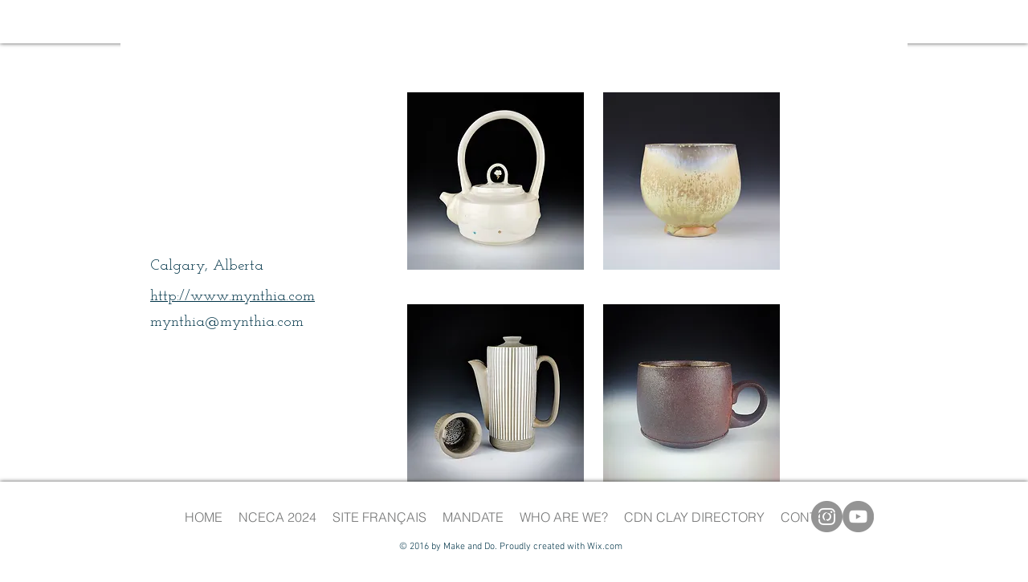

--- FILE ---
content_type: text/html; charset=UTF-8
request_url: https://www.makeanddo.ca/Alberta/mcdaniel%2C-mynthia
body_size: 191247
content:
<!DOCTYPE html>
<html lang="en">
<head>
  
  <!-- SEO Tags -->
  <title>McDaniel, Mynthia</title>
  <link rel="canonical" href="https://www.makeanddo.ca/Alberta/mcdaniel%2C-mynthia"/>
  <meta property="og:title" content="McDaniel, Mynthia"/>
  <meta property="og:image" content="https://static.wixstatic.com/media/723492_c4aee98e31c0467586e95af459dd097b~mv2_d_3007_3006_s_4_2.jpeg/v1/fill/w_3007,h_3006,al_c,q_90/723492_c4aee98e31c0467586e95af459dd097b~mv2_d_3007_3006_s_4_2.jpeg"/>
  <meta property="og:url" content="https://www.makeanddo.ca/Alberta/mcdaniel%2C-mynthia"/>
  <meta property="og:site_name" content="make-and-do"/>
  <meta property="og:type" content="website"/>
  <script type="application/ld+json">[{"@context":"https://schema.org/","@type":"ImageObject","url":"https://static.wixstatic.com/media/723492_c4aee98e31c0467586e95af459dd097b~mv2_d_3007_3006_s_4_2.jpeg/v1/fill/w_3007,h_3006,al_c,q_90/723492_c4aee98e31c0467586e95af459dd097b~mv2_d_3007_3006_s_4_2.jpeg"},{"@context":"https://schema.org/","@type":"ImageObject","url":"https://static.wixstatic.com/media/723492_c6ddf775099543e6ab5466196f8da984~mv2_d_1800_1800_s_2.jpg/v1/fill/w_1800,h_1800,al_c,q_90/723492_c6ddf775099543e6ab5466196f8da984~mv2_d_1800_1800_s_2.jpg"},{"@context":"https://schema.org/","@type":"ImageObject","url":"https://static.wixstatic.com/media/723492_46f4ec18b7eb414c9cf9e2062d82f4b5~mv2_d_2048_2048_s_2.jpeg/v1/fill/w_2048,h_2048,al_c,q_90/723492_46f4ec18b7eb414c9cf9e2062d82f4b5~mv2_d_2048_2048_s_2.jpeg"},{"@context":"https://schema.org/","@type":"ImageObject","url":"https://static.wixstatic.com/media/723492_276cbc03a68f42c8bb48d51a665f56da~mv2.jpeg/v1/fill/w_989,h_990,al_c,q_85/723492_276cbc03a68f42c8bb48d51a665f56da~mv2.jpeg"}]</script>
  <script type="application/ld+json">{}</script>
  <meta name="fb_admins_meta_tag" content="makeanddoceramics"/>
  <meta property="fb:admins" content="makeanddoceramics"/>
  <meta name="twitter:card" content="summary_large_image"/>
  <meta name="twitter:title" content="McDaniel, Mynthia"/>
  <meta name="twitter:image" content="https://static.wixstatic.com/media/723492_c4aee98e31c0467586e95af459dd097b~mv2_d_3007_3006_s_4_2.jpeg/v1/fill/w_3007,h_3006,al_c,q_90/723492_c4aee98e31c0467586e95af459dd097b~mv2_d_3007_3006_s_4_2.jpeg"/>

  
  <meta charset='utf-8'>
  <meta name="viewport" content="width=device-width, initial-scale=1" id="wixDesktopViewport" />
  <meta http-equiv="X-UA-Compatible" content="IE=edge">
  <meta name="generator" content="Wix.com Website Builder"/>

  <link rel="icon" sizes="192x192" href="https://static.parastorage.com/client/pfavico.ico" type="image/x-icon"/>
  <link rel="shortcut icon" href="https://static.parastorage.com/client/pfavico.ico" type="image/x-icon"/>
  <link rel="apple-touch-icon" href="https://static.parastorage.com/client/pfavico.ico" type="image/x-icon"/>

  <!-- Safari Pinned Tab Icon -->
  <!-- <link rel="mask-icon" href="https://static.parastorage.com/client/pfavico.ico"> -->

  <!-- Original trials -->
  


  <!-- Segmenter Polyfill -->
  <script>
    if (!window.Intl || !window.Intl.Segmenter) {
      (function() {
        var script = document.createElement('script');
        script.src = 'https://static.parastorage.com/unpkg/@formatjs/intl-segmenter@11.7.10/polyfill.iife.js';
        document.head.appendChild(script);
      })();
    }
  </script>

  <!-- Legacy Polyfills -->
  <script nomodule="" src="https://static.parastorage.com/unpkg/core-js-bundle@3.2.1/minified.js"></script>
  <script nomodule="" src="https://static.parastorage.com/unpkg/focus-within-polyfill@5.0.9/dist/focus-within-polyfill.js"></script>

  <!-- Performance API Polyfills -->
  <script>
  (function () {
    var noop = function noop() {};
    if ("performance" in window === false) {
      window.performance = {};
    }
    window.performance.mark = performance.mark || noop;
    window.performance.measure = performance.measure || noop;
    if ("now" in window.performance === false) {
      var nowOffset = Date.now();
      if (performance.timing && performance.timing.navigationStart) {
        nowOffset = performance.timing.navigationStart;
      }
      window.performance.now = function now() {
        return Date.now() - nowOffset;
      };
    }
  })();
  </script>

  <!-- Globals Definitions -->
  <script>
    (function () {
      var now = Date.now()
      window.initialTimestamps = {
        initialTimestamp: now,
        initialRequestTimestamp: Math.round(performance.timeOrigin ? performance.timeOrigin : now - performance.now())
      }

      window.thunderboltTag = "QA_READY"
      window.thunderboltVersion = "1.16780.0"
    })();
  </script>

  <!-- Essential Viewer Model -->
  <script type="application/json" id="wix-essential-viewer-model">{"fleetConfig":{"fleetName":"thunderbolt-seo-renderer-gradual","type":"Rollout","code":1},"mode":{"qa":false,"enableTestApi":false,"debug":false,"ssrIndicator":false,"ssrOnly":false,"siteAssetsFallback":"enable","versionIndicator":false},"componentsLibrariesTopology":[{"artifactId":"editor-elements","namespace":"wixui","url":"https:\/\/static.parastorage.com\/services\/editor-elements\/1.14848.0"},{"artifactId":"editor-elements","namespace":"dsgnsys","url":"https:\/\/static.parastorage.com\/services\/editor-elements\/1.14848.0"}],"siteFeaturesConfigs":{"sessionManager":{"isRunningInDifferentSiteContext":false}},"language":{"userLanguage":"en"},"siteAssets":{"clientTopology":{"mediaRootUrl":"https:\/\/static.wixstatic.com","staticMediaUrl":"https:\/\/static.wixstatic.com\/media","moduleRepoUrl":"https:\/\/static.parastorage.com\/unpkg","fileRepoUrl":"https:\/\/static.parastorage.com\/services","viewerAppsUrl":"https:\/\/viewer-apps.parastorage.com","viewerAssetsUrl":"https:\/\/viewer-assets.parastorage.com","siteAssetsUrl":"https:\/\/siteassets.parastorage.com","pageJsonServerUrls":["https:\/\/pages.parastorage.com","https:\/\/staticorigin.wixstatic.com","https:\/\/www.makeanddo.ca","https:\/\/fallback.wix.com\/wix-html-editor-pages-webapp\/page"],"pathOfTBModulesInFileRepoForFallback":"wix-thunderbolt\/dist\/"}},"siteFeatures":["accessibility","appMonitoring","assetsLoader","businessLogger","captcha","clickHandlerRegistrar","commonConfig","componentsLoader","componentsRegistry","consentPolicy","cyclicTabbing","domSelectors","dynamicPages","environmentWixCodeSdk","environment","lightbox","locationWixCodeSdk","mpaNavigation","navigationManager","navigationPhases","ooi","pages","panorama","passwordProtectedPage","protectedPages","renderer","reporter","routerFetch","router","scrollRestoration","seoWixCodeSdk","seo","sessionManager","siteMembersWixCodeSdk","siteMembers","siteScrollBlocker","siteWixCodeSdk","speculationRules","ssrCache","stores","structureApi","thunderboltInitializer","tpaCommons","tpaWorkerFeature","translations","usedPlatformApis","warmupData","windowMessageRegistrar","windowWixCodeSdk","wixCustomElementComponent","wixEmbedsApi","componentsReact","platform"],"site":{"externalBaseUrl":"https:\/\/www.makeanddo.ca","isSEO":true},"media":{"staticMediaUrl":"https:\/\/static.wixstatic.com\/media","mediaRootUrl":"https:\/\/static.wixstatic.com\/","staticVideoUrl":"https:\/\/video.wixstatic.com\/"},"requestUrl":"https:\/\/www.makeanddo.ca\/Alberta\/mcdaniel%2C-mynthia","rollout":{"siteAssetsVersionsRollout":false,"isDACRollout":0,"isTBRollout":true},"commonConfig":{"brand":"wix","host":"VIEWER","bsi":"","consentPolicy":{},"consentPolicyHeader":{},"siteRevision":"2728","renderingFlow":"NONE","language":"en","locale":"en"},"interactionSampleRatio":0.01,"dynamicModelUrl":"https:\/\/www.makeanddo.ca\/_api\/v2\/dynamicmodel","accessTokensUrl":"https:\/\/www.makeanddo.ca\/_api\/v1\/access-tokens","isExcludedFromSecurityExperiments":false,"experiments":{"specs.thunderbolt.hardenFetchAndXHR":true,"specs.thunderbolt.securityExperiments":true}}</script>
  <script>window.viewerModel = JSON.parse(document.getElementById('wix-essential-viewer-model').textContent)</script>

  <script>
    window.commonConfig = viewerModel.commonConfig
  </script>

  
  <!-- BEGIN handleAccessTokens bundle -->

  <script data-url="https://static.parastorage.com/services/wix-thunderbolt/dist/handleAccessTokens.inline.4f2f9a53.bundle.min.js">(()=>{"use strict";function e(e){let{context:o,property:r,value:n,enumerable:i=!0}=e,c=e.get,l=e.set;if(!r||void 0===n&&!c&&!l)return new Error("property and value are required");let a=o||globalThis,s=a?.[r],u={};if(void 0!==n)u.value=n;else{if(c){let e=t(c);e&&(u.get=e)}if(l){let e=t(l);e&&(u.set=e)}}let p={...u,enumerable:i||!1,configurable:!1};void 0!==n&&(p.writable=!1);try{Object.defineProperty(a,r,p)}catch(e){return e instanceof TypeError?s:e}return s}function t(e,t){return"function"==typeof e?e:!0===e?.async&&"function"==typeof e.func?t?async function(t){return e.func(t)}:async function(){return e.func()}:"function"==typeof e?.func?e.func:void 0}try{e({property:"strictDefine",value:e})}catch{}try{e({property:"defineStrictObject",value:r})}catch{}try{e({property:"defineStrictMethod",value:n})}catch{}var o=["toString","toLocaleString","valueOf","constructor","prototype"];function r(t){let{context:n,property:c,propertiesToExclude:l=[],skipPrototype:a=!1,hardenPrototypePropertiesToExclude:s=[]}=t;if(!c)return new Error("property is required");let u=(n||globalThis)[c],p={},f=i(n,c);u&&("object"==typeof u||"function"==typeof u)&&Reflect.ownKeys(u).forEach(t=>{if(!l.includes(t)&&!o.includes(t)){let o=i(u,t);if(o&&(o.writable||o.configurable)){let{value:r,get:n,set:i,enumerable:c=!1}=o,l={};void 0!==r?l.value=r:n?l.get=n:i&&(l.set=i);try{let o=e({context:u,property:t,...l,enumerable:c});p[t]=o}catch(e){if(!(e instanceof TypeError))throw e;try{p[t]=o.value||o.get||o.set}catch{}}}}});let d={originalObject:u,originalProperties:p};if(!a&&void 0!==u?.prototype){let e=r({context:u,property:"prototype",propertiesToExclude:s,skipPrototype:!0});e instanceof Error||(d.originalPrototype=e?.originalObject,d.originalPrototypeProperties=e?.originalProperties)}return e({context:n,property:c,value:u,enumerable:f?.enumerable}),d}function n(t,o){let r=(o||globalThis)[t],n=i(o||globalThis,t);return r&&n&&(n.writable||n.configurable)?(Object.freeze(r),e({context:globalThis,property:t,value:r})):r}function i(e,t){if(e&&t)try{return Reflect.getOwnPropertyDescriptor(e,t)}catch{return}}function c(e){if("string"!=typeof e)return e;try{return decodeURIComponent(e).toLowerCase().trim()}catch{return e.toLowerCase().trim()}}function l(e,t){let o="";if("string"==typeof e)o=e.split("=")[0]?.trim()||"";else{if(!e||"string"!=typeof e.name)return!1;o=e.name}return t.has(c(o)||"")}function a(e,t){let o;return o="string"==typeof e?e.split(";").map(e=>e.trim()).filter(e=>e.length>0):e||[],o.filter(e=>!l(e,t))}var s=null;function u(){return null===s&&(s=typeof Document>"u"?void 0:Object.getOwnPropertyDescriptor(Document.prototype,"cookie")),s}function p(t,o){if(!globalThis?.cookieStore)return;let r=globalThis.cookieStore.get.bind(globalThis.cookieStore),n=globalThis.cookieStore.getAll.bind(globalThis.cookieStore),i=globalThis.cookieStore.set.bind(globalThis.cookieStore),c=globalThis.cookieStore.delete.bind(globalThis.cookieStore);return e({context:globalThis.CookieStore.prototype,property:"get",value:async function(e){return l(("string"==typeof e?e:e.name)||"",t)?null:r.call(this,e)},enumerable:!0}),e({context:globalThis.CookieStore.prototype,property:"getAll",value:async function(){return a(await n.apply(this,Array.from(arguments)),t)},enumerable:!0}),e({context:globalThis.CookieStore.prototype,property:"set",value:async function(){let e=Array.from(arguments);if(!l(1===e.length?e[0].name:e[0],t))return i.apply(this,e);o&&console.warn(o)},enumerable:!0}),e({context:globalThis.CookieStore.prototype,property:"delete",value:async function(){let e=Array.from(arguments);if(!l(1===e.length?e[0].name:e[0],t))return c.apply(this,e)},enumerable:!0}),e({context:globalThis.cookieStore,property:"prototype",value:globalThis.CookieStore.prototype,enumerable:!1}),e({context:globalThis,property:"cookieStore",value:globalThis.cookieStore,enumerable:!0}),{get:r,getAll:n,set:i,delete:c}}var f=["TextEncoder","TextDecoder","XMLHttpRequestEventTarget","EventTarget","URL","JSON","Reflect","Object","Array","Map","Set","WeakMap","WeakSet","Promise","Symbol","Error"],d=["addEventListener","removeEventListener","dispatchEvent","encodeURI","encodeURIComponent","decodeURI","decodeURIComponent"];const y=(e,t)=>{try{const o=t?t.get.call(document):document.cookie;return o.split(";").map(e=>e.trim()).filter(t=>t?.startsWith(e))[0]?.split("=")[1]}catch(e){return""}},g=(e="",t="",o="/")=>`${e}=; ${t?`domain=${t};`:""} max-age=0; path=${o}; expires=Thu, 01 Jan 1970 00:00:01 GMT`;function m(){(function(){if("undefined"!=typeof window){const e=performance.getEntriesByType("navigation")[0];return"back_forward"===(e?.type||"")}return!1})()&&function(){const{counter:e}=function(){const e=b("getItem");if(e){const[t,o]=e.split("-"),r=o?parseInt(o,10):0;if(r>=3){const e=t?Number(t):0;if(Date.now()-e>6e4)return{counter:0}}return{counter:r}}return{counter:0}}();e<3?(!function(e=1){b("setItem",`${Date.now()}-${e}`)}(e+1),window.location.reload()):console.error("ATS: Max reload attempts reached")}()}function b(e,t){try{return sessionStorage[e]("reload",t||"")}catch(e){console.error("ATS: Error calling sessionStorage:",e)}}const h="client-session-bind",v="sec-fetch-unsupported",{experiments:w}=window.viewerModel,T=[h,"client-binding",v,"svSession","smSession","server-session-bind","wixSession2","wixSession3"].map(e=>e.toLowerCase()),{cookie:S}=function(t,o){let r=new Set(t);return e({context:document,property:"cookie",set:{func:e=>function(e,t,o,r){let n=u(),i=c(t.split(";")[0]||"")||"";[...o].every(e=>!i.startsWith(e.toLowerCase()))&&n?.set?n.set.call(e,t):r&&console.warn(r)}(document,e,r,o)},get:{func:()=>function(e,t){let o=u();if(!o?.get)throw new Error("Cookie descriptor or getter not available");return a(o.get.call(e),t).join("; ")}(document,r)},enumerable:!0}),{cookieStore:p(r,o),cookie:u()}}(T),k="tbReady",x="security_overrideGlobals",{experiments:E,siteFeaturesConfigs:C,accessTokensUrl:P}=window.viewerModel,R=P,M={},O=(()=>{const e=y(h,S);if(w["specs.thunderbolt.browserCacheReload"]){y(v,S)||e?b("removeItem"):m()}return(()=>{const e=g(h),t=g(h,location.hostname);S.set.call(document,e),S.set.call(document,t)})(),e})();O&&(M["client-binding"]=O);const D=fetch;addEventListener(k,function e(t){const{logger:o}=t.detail;try{window.tb.init({fetch:D,fetchHeaders:M})}catch(e){const t=new Error("TB003");o.meter(`${x}_${t.message}`,{paramsOverrides:{errorType:x,eventString:t.message}}),window?.viewerModel?.mode.debug&&console.error(e)}finally{removeEventListener(k,e)}}),E["specs.thunderbolt.hardenFetchAndXHR"]||(window.fetchDynamicModel=()=>C.sessionManager.isRunningInDifferentSiteContext?Promise.resolve({}):fetch(R,{credentials:"same-origin",headers:M}).then(function(e){if(!e.ok)throw new Error(`[${e.status}]${e.statusText}`);return e.json()}),window.dynamicModelPromise=window.fetchDynamicModel())})();
//# sourceMappingURL=https://static.parastorage.com/services/wix-thunderbolt/dist/handleAccessTokens.inline.4f2f9a53.bundle.min.js.map</script>

<!-- END handleAccessTokens bundle -->

<!-- BEGIN overrideGlobals bundle -->

<script data-url="https://static.parastorage.com/services/wix-thunderbolt/dist/overrideGlobals.inline.ec13bfcf.bundle.min.js">(()=>{"use strict";function e(e){let{context:r,property:o,value:n,enumerable:i=!0}=e,c=e.get,a=e.set;if(!o||void 0===n&&!c&&!a)return new Error("property and value are required");let l=r||globalThis,u=l?.[o],s={};if(void 0!==n)s.value=n;else{if(c){let e=t(c);e&&(s.get=e)}if(a){let e=t(a);e&&(s.set=e)}}let p={...s,enumerable:i||!1,configurable:!1};void 0!==n&&(p.writable=!1);try{Object.defineProperty(l,o,p)}catch(e){return e instanceof TypeError?u:e}return u}function t(e,t){return"function"==typeof e?e:!0===e?.async&&"function"==typeof e.func?t?async function(t){return e.func(t)}:async function(){return e.func()}:"function"==typeof e?.func?e.func:void 0}try{e({property:"strictDefine",value:e})}catch{}try{e({property:"defineStrictObject",value:o})}catch{}try{e({property:"defineStrictMethod",value:n})}catch{}var r=["toString","toLocaleString","valueOf","constructor","prototype"];function o(t){let{context:n,property:c,propertiesToExclude:a=[],skipPrototype:l=!1,hardenPrototypePropertiesToExclude:u=[]}=t;if(!c)return new Error("property is required");let s=(n||globalThis)[c],p={},f=i(n,c);s&&("object"==typeof s||"function"==typeof s)&&Reflect.ownKeys(s).forEach(t=>{if(!a.includes(t)&&!r.includes(t)){let r=i(s,t);if(r&&(r.writable||r.configurable)){let{value:o,get:n,set:i,enumerable:c=!1}=r,a={};void 0!==o?a.value=o:n?a.get=n:i&&(a.set=i);try{let r=e({context:s,property:t,...a,enumerable:c});p[t]=r}catch(e){if(!(e instanceof TypeError))throw e;try{p[t]=r.value||r.get||r.set}catch{}}}}});let d={originalObject:s,originalProperties:p};if(!l&&void 0!==s?.prototype){let e=o({context:s,property:"prototype",propertiesToExclude:u,skipPrototype:!0});e instanceof Error||(d.originalPrototype=e?.originalObject,d.originalPrototypeProperties=e?.originalProperties)}return e({context:n,property:c,value:s,enumerable:f?.enumerable}),d}function n(t,r){let o=(r||globalThis)[t],n=i(r||globalThis,t);return o&&n&&(n.writable||n.configurable)?(Object.freeze(o),e({context:globalThis,property:t,value:o})):o}function i(e,t){if(e&&t)try{return Reflect.getOwnPropertyDescriptor(e,t)}catch{return}}function c(e){if("string"!=typeof e)return e;try{return decodeURIComponent(e).toLowerCase().trim()}catch{return e.toLowerCase().trim()}}function a(e,t){return e instanceof Headers?e.forEach((r,o)=>{l(o,t)||e.delete(o)}):Object.keys(e).forEach(r=>{l(r,t)||delete e[r]}),e}function l(e,t){return!t.has(c(e)||"")}function u(e,t){let r=!0,o=function(e){let t,r;if(globalThis.Request&&e instanceof Request)t=e.url;else{if("function"!=typeof e?.toString)throw new Error("Unsupported type for url");t=e.toString()}try{return new URL(t).pathname}catch{return r=t.replace(/#.+/gi,"").split("?").shift(),r.startsWith("/")?r:`/${r}`}}(e),n=c(o);return n&&t.some(e=>n.includes(e))&&(r=!1),r}function s(t,r,o){let n=fetch,i=XMLHttpRequest,c=new Set(r);function s(){let e=new i,r=e.open,n=e.setRequestHeader;return e.open=function(){let n=Array.from(arguments),i=n[1];if(n.length<2||u(i,t))return r.apply(e,n);throw new Error(o||`Request not allowed for path ${i}`)},e.setRequestHeader=function(t,r){l(decodeURIComponent(t),c)&&n.call(e,t,r)},e}return e({property:"fetch",value:function(){let e=function(e,t){return globalThis.Request&&e[0]instanceof Request&&e[0]?.headers?a(e[0].headers,t):e[1]?.headers&&a(e[1].headers,t),e}(arguments,c);return u(arguments[0],t)?n.apply(globalThis,Array.from(e)):new Promise((e,t)=>{t(new Error(o||`Request not allowed for path ${arguments[0]}`))})},enumerable:!0}),e({property:"XMLHttpRequest",value:s,enumerable:!0}),Object.keys(i).forEach(e=>{s[e]=i[e]}),{fetch:n,XMLHttpRequest:i}}var p=["TextEncoder","TextDecoder","XMLHttpRequestEventTarget","EventTarget","URL","JSON","Reflect","Object","Array","Map","Set","WeakMap","WeakSet","Promise","Symbol","Error"],f=["addEventListener","removeEventListener","dispatchEvent","encodeURI","encodeURIComponent","decodeURI","decodeURIComponent"];const d=function(){let t=globalThis.open,r=document.open;function o(e,r,o){let n="string"!=typeof e,i=t.call(window,e,r,o);return n||e&&function(e){return e.startsWith("//")&&/(?:[a-z0-9](?:[a-z0-9-]{0,61}[a-z0-9])?\.)+[a-z0-9][a-z0-9-]{0,61}[a-z0-9]/g.test(`${location.protocol}:${e}`)&&(e=`${location.protocol}${e}`),!e.startsWith("http")||new URL(e).hostname===location.hostname}(e)?{}:i}return e({property:"open",value:o,context:globalThis,enumerable:!0}),e({property:"open",value:function(e,t,n){return e?o(e,t,n):r.call(document,e||"",t||"",n||"")},context:document,enumerable:!0}),{open:t,documentOpen:r}},y=function(){let t=document.createElement,r=Element.prototype.setAttribute,o=Element.prototype.setAttributeNS;return e({property:"createElement",context:document,value:function(n,i){let a=t.call(document,n,i);if("iframe"===c(n)){e({property:"srcdoc",context:a,get:()=>"",set:()=>{console.warn("`srcdoc` is not allowed in iframe elements.")}});let t=function(e,t){"srcdoc"!==e.toLowerCase()?r.call(a,e,t):console.warn("`srcdoc` attribute is not allowed to be set.")},n=function(e,t,r){"srcdoc"!==t.toLowerCase()?o.call(a,e,t,r):console.warn("`srcdoc` attribute is not allowed to be set.")};a.setAttribute=t,a.setAttributeNS=n}return a},enumerable:!0}),{createElement:t,setAttribute:r,setAttributeNS:o}},m=["client-binding"],b=["/_api/v1/access-tokens","/_api/v2/dynamicmodel","/_api/one-app-session-web/v3/businesses"],h=function(){let t=setTimeout,r=setInterval;return o("setTimeout",0,globalThis),o("setInterval",0,globalThis),{setTimeout:t,setInterval:r};function o(t,r,o){let n=o||globalThis,i=n[t];if(!i||"function"!=typeof i)throw new Error(`Function ${t} not found or is not a function`);e({property:t,value:function(){let e=Array.from(arguments);if("string"!=typeof e[r])return i.apply(n,e);console.warn(`Calling ${t} with a String Argument at index ${r} is not allowed`)},context:o,enumerable:!0})}},v=function(){if(navigator&&"serviceWorker"in navigator){let t=navigator.serviceWorker.register;return e({context:navigator.serviceWorker,property:"register",value:function(){console.log("Service worker registration is not allowed")},enumerable:!0}),{register:t}}return{}};performance.mark("overrideGlobals started");const{isExcludedFromSecurityExperiments:g,experiments:w}=window.viewerModel,E=!g&&w["specs.thunderbolt.securityExperiments"];try{d(),E&&y(),w["specs.thunderbolt.hardenFetchAndXHR"]&&E&&s(b,m),v(),(e=>{let t=[],r=[];r=r.concat(["TextEncoder","TextDecoder"]),e&&(r=r.concat(["XMLHttpRequestEventTarget","EventTarget"])),r=r.concat(["URL","JSON"]),e&&(t=t.concat(["addEventListener","removeEventListener"])),t=t.concat(["encodeURI","encodeURIComponent","decodeURI","decodeURIComponent"]),r=r.concat(["String","Number"]),e&&r.push("Object"),r=r.concat(["Reflect"]),t.forEach(e=>{n(e),["addEventListener","removeEventListener"].includes(e)&&n(e,document)}),r.forEach(e=>{o({property:e})})})(E),E&&h()}catch(e){window?.viewerModel?.mode.debug&&console.error(e);const t=new Error("TB006");window.fedops?.reportError(t,"security_overrideGlobals"),window.Sentry?window.Sentry.captureException(t):globalThis.defineStrictProperty("sentryBuffer",[t],window,!1)}performance.mark("overrideGlobals ended")})();
//# sourceMappingURL=https://static.parastorage.com/services/wix-thunderbolt/dist/overrideGlobals.inline.ec13bfcf.bundle.min.js.map</script>

<!-- END overrideGlobals bundle -->


  
  <script>
    window.commonConfig = viewerModel.commonConfig

	
  </script>

  <!-- Initial CSS -->
  <style data-url="https://static.parastorage.com/services/wix-thunderbolt/dist/main.347af09f.min.css">@keyframes slide-horizontal-new{0%{transform:translateX(100%)}}@keyframes slide-horizontal-old{80%{opacity:1}to{opacity:0;transform:translateX(-100%)}}@keyframes slide-vertical-new{0%{transform:translateY(-100%)}}@keyframes slide-vertical-old{80%{opacity:1}to{opacity:0;transform:translateY(100%)}}@keyframes out-in-new{0%{opacity:0}}@keyframes out-in-old{to{opacity:0}}:root:active-view-transition{view-transition-name:none}::view-transition{pointer-events:none}:root:active-view-transition::view-transition-new(page-group),:root:active-view-transition::view-transition-old(page-group){animation-duration:.6s;cursor:wait;pointer-events:all}:root:active-view-transition-type(SlideHorizontal)::view-transition-old(page-group){animation:slide-horizontal-old .6s cubic-bezier(.83,0,.17,1) forwards;mix-blend-mode:normal}:root:active-view-transition-type(SlideHorizontal)::view-transition-new(page-group){animation:slide-horizontal-new .6s cubic-bezier(.83,0,.17,1) backwards;mix-blend-mode:normal}:root:active-view-transition-type(SlideVertical)::view-transition-old(page-group){animation:slide-vertical-old .6s cubic-bezier(.83,0,.17,1) forwards;mix-blend-mode:normal}:root:active-view-transition-type(SlideVertical)::view-transition-new(page-group){animation:slide-vertical-new .6s cubic-bezier(.83,0,.17,1) backwards;mix-blend-mode:normal}:root:active-view-transition-type(OutIn)::view-transition-old(page-group){animation:out-in-old .35s cubic-bezier(.22,1,.36,1) forwards}:root:active-view-transition-type(OutIn)::view-transition-new(page-group){animation:out-in-new .35s cubic-bezier(.64,0,.78,0) .35s backwards}@media(prefers-reduced-motion:reduce){::view-transition-group(*),::view-transition-new(*),::view-transition-old(*){animation:none!important}}body,html{background:transparent;border:0;margin:0;outline:0;padding:0;vertical-align:baseline}body{--scrollbar-width:0px;font-family:Arial,Helvetica,sans-serif;font-size:10px}body,html{height:100%}body{overflow-x:auto;overflow-y:scroll}body:not(.responsive) #site-root{min-width:var(--site-width);width:100%}body:not([data-js-loaded]) [data-hide-prejs]{visibility:hidden}interact-element{display:contents}#SITE_CONTAINER{position:relative}:root{--one-unit:1vw;--section-max-width:9999px;--spx-stopper-max:9999px;--spx-stopper-min:0px;--browser-zoom:1}@supports(-webkit-appearance:none) and (stroke-color:transparent){:root{--safari-sticky-fix:opacity;--experimental-safari-sticky-fix:translateZ(0)}}@supports(container-type:inline-size){:root{--one-unit:1cqw}}[id^=oldHoverBox-]{mix-blend-mode:plus-lighter;transition:opacity .5s ease,visibility .5s ease}[data-mesh-id$=inlineContent-gridContainer]:has(>[id^=oldHoverBox-]){isolation:isolate}</style>
<style data-url="https://static.parastorage.com/services/wix-thunderbolt/dist/main.renderer.9cb0985f.min.css">a,abbr,acronym,address,applet,b,big,blockquote,button,caption,center,cite,code,dd,del,dfn,div,dl,dt,em,fieldset,font,footer,form,h1,h2,h3,h4,h5,h6,header,i,iframe,img,ins,kbd,label,legend,li,nav,object,ol,p,pre,q,s,samp,section,small,span,strike,strong,sub,sup,table,tbody,td,tfoot,th,thead,title,tr,tt,u,ul,var{background:transparent;border:0;margin:0;outline:0;padding:0;vertical-align:baseline}input,select,textarea{box-sizing:border-box;font-family:Helvetica,Arial,sans-serif}ol,ul{list-style:none}blockquote,q{quotes:none}ins{text-decoration:none}del{text-decoration:line-through}table{border-collapse:collapse;border-spacing:0}a{cursor:pointer;text-decoration:none}.testStyles{overflow-y:hidden}.reset-button{-webkit-appearance:none;background:none;border:0;color:inherit;font:inherit;line-height:normal;outline:0;overflow:visible;padding:0;-webkit-user-select:none;-moz-user-select:none;-ms-user-select:none}:focus{outline:none}body.device-mobile-optimized:not(.disable-site-overflow){overflow-x:hidden;overflow-y:scroll}body.device-mobile-optimized:not(.responsive) #SITE_CONTAINER{margin-left:auto;margin-right:auto;overflow-x:visible;position:relative;width:320px}body.device-mobile-optimized:not(.responsive):not(.blockSiteScrolling) #SITE_CONTAINER{margin-top:0}body.device-mobile-optimized>*{max-width:100%!important}body.device-mobile-optimized #site-root{overflow-x:hidden;overflow-y:hidden}@supports(overflow:clip){body.device-mobile-optimized #site-root{overflow-x:clip;overflow-y:clip}}body.device-mobile-non-optimized #SITE_CONTAINER #site-root{overflow-x:clip;overflow-y:clip}body.device-mobile-non-optimized.fullScreenMode{background-color:#5f6360}body.device-mobile-non-optimized.fullScreenMode #MOBILE_ACTIONS_MENU,body.device-mobile-non-optimized.fullScreenMode #SITE_BACKGROUND,body.device-mobile-non-optimized.fullScreenMode #site-root,body.fullScreenMode #WIX_ADS{visibility:hidden}body.fullScreenMode{overflow-x:hidden!important;overflow-y:hidden!important}body.fullScreenMode.device-mobile-optimized #TINY_MENU{opacity:0;pointer-events:none}body.fullScreenMode-scrollable.device-mobile-optimized{overflow-x:hidden!important;overflow-y:auto!important}body.fullScreenMode-scrollable.device-mobile-optimized #masterPage,body.fullScreenMode-scrollable.device-mobile-optimized #site-root{overflow-x:hidden!important;overflow-y:hidden!important}body.fullScreenMode-scrollable.device-mobile-optimized #SITE_BACKGROUND,body.fullScreenMode-scrollable.device-mobile-optimized #masterPage{height:auto!important}body.fullScreenMode-scrollable.device-mobile-optimized #masterPage.mesh-layout{height:0!important}body.blockSiteScrolling,body.siteScrollingBlocked{position:fixed;width:100%}body.blockSiteScrolling #SITE_CONTAINER{margin-top:calc(var(--blocked-site-scroll-margin-top)*-1)}#site-root{margin:0 auto;min-height:100%;position:relative;top:var(--wix-ads-height)}#site-root img:not([src]){visibility:hidden}#site-root svg img:not([src]){visibility:visible}.auto-generated-link{color:inherit}#SCROLL_TO_BOTTOM,#SCROLL_TO_TOP{height:0}.has-click-trigger{cursor:pointer}.fullScreenOverlay{bottom:0;display:flex;justify-content:center;left:0;overflow-y:hidden;position:fixed;right:0;top:-60px;z-index:1005}.fullScreenOverlay>.fullScreenOverlayContent{bottom:0;left:0;margin:0 auto;overflow:hidden;position:absolute;right:0;top:60px;transform:translateZ(0)}[data-mesh-id$=centeredContent],[data-mesh-id$=form],[data-mesh-id$=inlineContent]{pointer-events:none;position:relative}[data-mesh-id$=-gridWrapper],[data-mesh-id$=-rotated-wrapper]{pointer-events:none}[data-mesh-id$=-gridContainer]>*,[data-mesh-id$=-rotated-wrapper]>*,[data-mesh-id$=inlineContent]>:not([data-mesh-id$=-gridContainer]){pointer-events:auto}.device-mobile-optimized #masterPage.mesh-layout #SOSP_CONTAINER_CUSTOM_ID{grid-area:2/1/3/2;-ms-grid-row:2;position:relative}#masterPage.mesh-layout{-ms-grid-rows:max-content max-content min-content max-content;-ms-grid-columns:100%;align-items:start;display:-ms-grid;display:grid;grid-template-columns:100%;grid-template-rows:max-content max-content min-content max-content;justify-content:stretch}#masterPage.mesh-layout #PAGES_CONTAINER,#masterPage.mesh-layout #SITE_FOOTER-placeholder,#masterPage.mesh-layout #SITE_FOOTER_WRAPPER,#masterPage.mesh-layout #SITE_HEADER-placeholder,#masterPage.mesh-layout #SITE_HEADER_WRAPPER,#masterPage.mesh-layout #SOSP_CONTAINER_CUSTOM_ID[data-state~=mobileView],#masterPage.mesh-layout #soapAfterPagesContainer,#masterPage.mesh-layout #soapBeforePagesContainer{-ms-grid-row-align:start;-ms-grid-column-align:start;-ms-grid-column:1}#masterPage.mesh-layout #SITE_HEADER-placeholder,#masterPage.mesh-layout #SITE_HEADER_WRAPPER{grid-area:1/1/2/2;-ms-grid-row:1}#masterPage.mesh-layout #PAGES_CONTAINER,#masterPage.mesh-layout #soapAfterPagesContainer,#masterPage.mesh-layout #soapBeforePagesContainer{grid-area:3/1/4/2;-ms-grid-row:3}#masterPage.mesh-layout #soapAfterPagesContainer,#masterPage.mesh-layout #soapBeforePagesContainer{width:100%}#masterPage.mesh-layout #PAGES_CONTAINER{align-self:stretch}#masterPage.mesh-layout main#PAGES_CONTAINER{display:block}#masterPage.mesh-layout #SITE_FOOTER-placeholder,#masterPage.mesh-layout #SITE_FOOTER_WRAPPER{grid-area:4/1/5/2;-ms-grid-row:4}#masterPage.mesh-layout #SITE_PAGES,#masterPage.mesh-layout [data-mesh-id=PAGES_CONTAINERcenteredContent],#masterPage.mesh-layout [data-mesh-id=PAGES_CONTAINERinlineContent]{height:100%}#masterPage.mesh-layout.desktop>*{width:100%}#masterPage.mesh-layout #PAGES_CONTAINER,#masterPage.mesh-layout #SITE_FOOTER,#masterPage.mesh-layout #SITE_FOOTER_WRAPPER,#masterPage.mesh-layout #SITE_HEADER,#masterPage.mesh-layout #SITE_HEADER_WRAPPER,#masterPage.mesh-layout #SITE_PAGES,#masterPage.mesh-layout #masterPageinlineContent{position:relative}#masterPage.mesh-layout #SITE_HEADER{grid-area:1/1/2/2}#masterPage.mesh-layout #SITE_FOOTER{grid-area:4/1/5/2}#masterPage.mesh-layout.overflow-x-clip #SITE_FOOTER,#masterPage.mesh-layout.overflow-x-clip #SITE_HEADER{overflow-x:clip}[data-z-counter]{z-index:0}[data-z-counter="0"]{z-index:auto}.wixSiteProperties{-webkit-font-smoothing:antialiased;-moz-osx-font-smoothing:grayscale}:root{--wst-button-color-fill-primary:rgb(var(--color_48));--wst-button-color-border-primary:rgb(var(--color_49));--wst-button-color-text-primary:rgb(var(--color_50));--wst-button-color-fill-primary-hover:rgb(var(--color_51));--wst-button-color-border-primary-hover:rgb(var(--color_52));--wst-button-color-text-primary-hover:rgb(var(--color_53));--wst-button-color-fill-primary-disabled:rgb(var(--color_54));--wst-button-color-border-primary-disabled:rgb(var(--color_55));--wst-button-color-text-primary-disabled:rgb(var(--color_56));--wst-button-color-fill-secondary:rgb(var(--color_57));--wst-button-color-border-secondary:rgb(var(--color_58));--wst-button-color-text-secondary:rgb(var(--color_59));--wst-button-color-fill-secondary-hover:rgb(var(--color_60));--wst-button-color-border-secondary-hover:rgb(var(--color_61));--wst-button-color-text-secondary-hover:rgb(var(--color_62));--wst-button-color-fill-secondary-disabled:rgb(var(--color_63));--wst-button-color-border-secondary-disabled:rgb(var(--color_64));--wst-button-color-text-secondary-disabled:rgb(var(--color_65));--wst-color-fill-base-1:rgb(var(--color_36));--wst-color-fill-base-2:rgb(var(--color_37));--wst-color-fill-base-shade-1:rgb(var(--color_38));--wst-color-fill-base-shade-2:rgb(var(--color_39));--wst-color-fill-base-shade-3:rgb(var(--color_40));--wst-color-fill-accent-1:rgb(var(--color_41));--wst-color-fill-accent-2:rgb(var(--color_42));--wst-color-fill-accent-3:rgb(var(--color_43));--wst-color-fill-accent-4:rgb(var(--color_44));--wst-color-fill-background-primary:rgb(var(--color_11));--wst-color-fill-background-secondary:rgb(var(--color_12));--wst-color-text-primary:rgb(var(--color_15));--wst-color-text-secondary:rgb(var(--color_14));--wst-color-action:rgb(var(--color_18));--wst-color-disabled:rgb(var(--color_39));--wst-color-title:rgb(var(--color_45));--wst-color-subtitle:rgb(var(--color_46));--wst-color-line:rgb(var(--color_47));--wst-font-style-h2:var(--font_2);--wst-font-style-h3:var(--font_3);--wst-font-style-h4:var(--font_4);--wst-font-style-h5:var(--font_5);--wst-font-style-h6:var(--font_6);--wst-font-style-body-large:var(--font_7);--wst-font-style-body-medium:var(--font_8);--wst-font-style-body-small:var(--font_9);--wst-font-style-body-x-small:var(--font_10);--wst-color-custom-1:rgb(var(--color_13));--wst-color-custom-2:rgb(var(--color_16));--wst-color-custom-3:rgb(var(--color_17));--wst-color-custom-4:rgb(var(--color_19));--wst-color-custom-5:rgb(var(--color_20));--wst-color-custom-6:rgb(var(--color_21));--wst-color-custom-7:rgb(var(--color_22));--wst-color-custom-8:rgb(var(--color_23));--wst-color-custom-9:rgb(var(--color_24));--wst-color-custom-10:rgb(var(--color_25));--wst-color-custom-11:rgb(var(--color_26));--wst-color-custom-12:rgb(var(--color_27));--wst-color-custom-13:rgb(var(--color_28));--wst-color-custom-14:rgb(var(--color_29));--wst-color-custom-15:rgb(var(--color_30));--wst-color-custom-16:rgb(var(--color_31));--wst-color-custom-17:rgb(var(--color_32));--wst-color-custom-18:rgb(var(--color_33));--wst-color-custom-19:rgb(var(--color_34));--wst-color-custom-20:rgb(var(--color_35))}.wix-presets-wrapper{display:contents}</style>

  <meta name="format-detection" content="telephone=no">
  <meta name="skype_toolbar" content="skype_toolbar_parser_compatible">
  
  

  

  

  <!-- head performance data start -->
  
  <!-- head performance data end -->
  

    


    
<style data-href="https://static.parastorage.com/services/editor-elements-library/dist/thunderbolt/rb_wixui.thunderbolt_bootstrap.a1b00b19.min.css">.cwL6XW{cursor:pointer}.sNF2R0{opacity:0}.hLoBV3{transition:opacity var(--transition-duration) cubic-bezier(.37,0,.63,1)}.Rdf41z,.hLoBV3{opacity:1}.ftlZWo{transition:opacity var(--transition-duration) cubic-bezier(.37,0,.63,1)}.ATGlOr,.ftlZWo{opacity:0}.KQSXD0{transition:opacity var(--transition-duration) cubic-bezier(.64,0,.78,0)}.KQSXD0,.pagQKE{opacity:1}._6zG5H{opacity:0;transition:opacity var(--transition-duration) cubic-bezier(.22,1,.36,1)}.BB49uC{transform:translateX(100%)}.j9xE1V{transition:transform var(--transition-duration) cubic-bezier(.87,0,.13,1)}.ICs7Rs,.j9xE1V{transform:translateX(0)}.DxijZJ{transition:transform var(--transition-duration) cubic-bezier(.87,0,.13,1)}.B5kjYq,.DxijZJ{transform:translateX(-100%)}.cJijIV{transition:transform var(--transition-duration) cubic-bezier(.87,0,.13,1)}.cJijIV,.hOxaWM{transform:translateX(0)}.T9p3fN{transform:translateX(100%);transition:transform var(--transition-duration) cubic-bezier(.87,0,.13,1)}.qDxYJm{transform:translateY(100%)}.aA9V0P{transition:transform var(--transition-duration) cubic-bezier(.87,0,.13,1)}.YPXPAS,.aA9V0P{transform:translateY(0)}.Xf2zsA{transition:transform var(--transition-duration) cubic-bezier(.87,0,.13,1)}.Xf2zsA,.y7Kt7s{transform:translateY(-100%)}.EeUgMu{transition:transform var(--transition-duration) cubic-bezier(.87,0,.13,1)}.EeUgMu,.fdHrtm{transform:translateY(0)}.WIFaG4{transform:translateY(100%);transition:transform var(--transition-duration) cubic-bezier(.87,0,.13,1)}body:not(.responsive) .JsJXaX{overflow-x:clip}:root:active-view-transition .JsJXaX{view-transition-name:page-group}.AnQkDU{display:grid;grid-template-columns:1fr;grid-template-rows:1fr;height:100%}.AnQkDU>div{align-self:stretch!important;grid-area:1/1/2/2;justify-self:stretch!important}.StylableButton2545352419__root{-archetype:box;border:none;box-sizing:border-box;cursor:pointer;display:block;height:100%;min-height:10px;min-width:10px;padding:0;touch-action:manipulation;width:100%}.StylableButton2545352419__root[disabled]{pointer-events:none}.StylableButton2545352419__root:not(:hover):not([disabled]).StylableButton2545352419--hasBackgroundColor{background-color:var(--corvid-background-color)!important}.StylableButton2545352419__root:hover:not([disabled]).StylableButton2545352419--hasHoverBackgroundColor{background-color:var(--corvid-hover-background-color)!important}.StylableButton2545352419__root:not(:hover)[disabled].StylableButton2545352419--hasDisabledBackgroundColor{background-color:var(--corvid-disabled-background-color)!important}.StylableButton2545352419__root:not(:hover):not([disabled]).StylableButton2545352419--hasBorderColor{border-color:var(--corvid-border-color)!important}.StylableButton2545352419__root:hover:not([disabled]).StylableButton2545352419--hasHoverBorderColor{border-color:var(--corvid-hover-border-color)!important}.StylableButton2545352419__root:not(:hover)[disabled].StylableButton2545352419--hasDisabledBorderColor{border-color:var(--corvid-disabled-border-color)!important}.StylableButton2545352419__root.StylableButton2545352419--hasBorderRadius{border-radius:var(--corvid-border-radius)!important}.StylableButton2545352419__root.StylableButton2545352419--hasBorderWidth{border-width:var(--corvid-border-width)!important}.StylableButton2545352419__root:not(:hover):not([disabled]).StylableButton2545352419--hasColor,.StylableButton2545352419__root:not(:hover):not([disabled]).StylableButton2545352419--hasColor .StylableButton2545352419__label{color:var(--corvid-color)!important}.StylableButton2545352419__root:hover:not([disabled]).StylableButton2545352419--hasHoverColor,.StylableButton2545352419__root:hover:not([disabled]).StylableButton2545352419--hasHoverColor .StylableButton2545352419__label{color:var(--corvid-hover-color)!important}.StylableButton2545352419__root:not(:hover)[disabled].StylableButton2545352419--hasDisabledColor,.StylableButton2545352419__root:not(:hover)[disabled].StylableButton2545352419--hasDisabledColor .StylableButton2545352419__label{color:var(--corvid-disabled-color)!important}.StylableButton2545352419__link{-archetype:box;box-sizing:border-box;color:#000;text-decoration:none}.StylableButton2545352419__container{align-items:center;display:flex;flex-basis:auto;flex-direction:row;flex-grow:1;height:100%;justify-content:center;overflow:hidden;transition:all .2s ease,visibility 0s;width:100%}.StylableButton2545352419__label{-archetype:text;-controller-part-type:LayoutChildDisplayDropdown,LayoutFlexChildSpacing(first);max-width:100%;min-width:1.8em;overflow:hidden;text-align:center;text-overflow:ellipsis;transition:inherit;white-space:nowrap}.StylableButton2545352419__root.StylableButton2545352419--isMaxContent .StylableButton2545352419__label{text-overflow:unset}.StylableButton2545352419__root.StylableButton2545352419--isWrapText .StylableButton2545352419__label{min-width:10px;overflow-wrap:break-word;white-space:break-spaces;word-break:break-word}.StylableButton2545352419__icon{-archetype:icon;-controller-part-type:LayoutChildDisplayDropdown,LayoutFlexChildSpacing(last);flex-shrink:0;height:50px;min-width:1px;transition:inherit}.StylableButton2545352419__icon.StylableButton2545352419--override{display:block!important}.StylableButton2545352419__icon svg,.StylableButton2545352419__icon>span{display:flex;height:inherit;width:inherit}.StylableButton2545352419__root:not(:hover):not([disalbed]).StylableButton2545352419--hasIconColor .StylableButton2545352419__icon svg{fill:var(--corvid-icon-color)!important;stroke:var(--corvid-icon-color)!important}.StylableButton2545352419__root:hover:not([disabled]).StylableButton2545352419--hasHoverIconColor .StylableButton2545352419__icon svg{fill:var(--corvid-hover-icon-color)!important;stroke:var(--corvid-hover-icon-color)!important}.StylableButton2545352419__root:not(:hover)[disabled].StylableButton2545352419--hasDisabledIconColor .StylableButton2545352419__icon svg{fill:var(--corvid-disabled-icon-color)!important;stroke:var(--corvid-disabled-icon-color)!important}.aeyn4z{bottom:0;left:0;position:absolute;right:0;top:0}.qQrFOK{cursor:pointer}.VDJedC{-webkit-tap-highlight-color:rgba(0,0,0,0);fill:var(--corvid-fill-color,var(--fill));fill-opacity:var(--fill-opacity);stroke:var(--corvid-stroke-color,var(--stroke));stroke-opacity:var(--stroke-opacity);stroke-width:var(--stroke-width);filter:var(--drop-shadow,none);opacity:var(--opacity);transform:var(--flip)}.VDJedC,.VDJedC svg{bottom:0;left:0;position:absolute;right:0;top:0}.VDJedC svg{height:var(--svg-calculated-height,100%);margin:auto;padding:var(--svg-calculated-padding,0);width:var(--svg-calculated-width,100%)}.VDJedC svg:not([data-type=ugc]){overflow:visible}.l4CAhn *{vector-effect:non-scaling-stroke}.Z_l5lU{-webkit-text-size-adjust:100%;-moz-text-size-adjust:100%;text-size-adjust:100%}ol.font_100,ul.font_100{color:#080808;font-family:"Arial, Helvetica, sans-serif",serif;font-size:10px;font-style:normal;font-variant:normal;font-weight:400;letter-spacing:normal;line-height:normal;margin:0;text-decoration:none}ol.font_100 li,ul.font_100 li{margin-bottom:12px}ol.wix-list-text-align,ul.wix-list-text-align{list-style-position:inside}ol.wix-list-text-align h1,ol.wix-list-text-align h2,ol.wix-list-text-align h3,ol.wix-list-text-align h4,ol.wix-list-text-align h5,ol.wix-list-text-align h6,ol.wix-list-text-align p,ul.wix-list-text-align h1,ul.wix-list-text-align h2,ul.wix-list-text-align h3,ul.wix-list-text-align h4,ul.wix-list-text-align h5,ul.wix-list-text-align h6,ul.wix-list-text-align p{display:inline}.HQSswv{cursor:pointer}.yi6otz{clip:rect(0 0 0 0);border:0;height:1px;margin:-1px;overflow:hidden;padding:0;position:absolute;width:1px}.zQ9jDz [data-attr-richtext-marker=true]{display:block}.zQ9jDz [data-attr-richtext-marker=true] table{border-collapse:collapse;margin:15px 0;width:100%}.zQ9jDz [data-attr-richtext-marker=true] table td{padding:12px;position:relative}.zQ9jDz [data-attr-richtext-marker=true] table td:after{border-bottom:1px solid currentColor;border-left:1px solid currentColor;bottom:0;content:"";left:0;opacity:.2;position:absolute;right:0;top:0}.zQ9jDz [data-attr-richtext-marker=true] table tr td:last-child:after{border-right:1px solid currentColor}.zQ9jDz [data-attr-richtext-marker=true] table tr:first-child td:after{border-top:1px solid currentColor}@supports(-webkit-appearance:none) and (stroke-color:transparent){.qvSjx3>*>:first-child{vertical-align:top}}@supports(-webkit-touch-callout:none){.qvSjx3>*>:first-child{vertical-align:top}}.LkZBpT :is(p,h1,h2,h3,h4,h5,h6,ul,ol,span[data-attr-richtext-marker],blockquote,div) [class$=rich-text__text],.LkZBpT :is(p,h1,h2,h3,h4,h5,h6,ul,ol,span[data-attr-richtext-marker],blockquote,div)[class$=rich-text__text]{color:var(--corvid-color,currentColor)}.LkZBpT :is(p,h1,h2,h3,h4,h5,h6,ul,ol,span[data-attr-richtext-marker],blockquote,div) span[style*=color]{color:var(--corvid-color,currentColor)!important}.Kbom4H{direction:var(--text-direction);min-height:var(--min-height);min-width:var(--min-width)}.Kbom4H .upNqi2{word-wrap:break-word;height:100%;overflow-wrap:break-word;position:relative;width:100%}.Kbom4H .upNqi2 ul{list-style:disc inside}.Kbom4H .upNqi2 li{margin-bottom:12px}.MMl86N blockquote,.MMl86N div,.MMl86N h1,.MMl86N h2,.MMl86N h3,.MMl86N h4,.MMl86N h5,.MMl86N h6,.MMl86N p{letter-spacing:normal;line-height:normal}.gYHZuN{min-height:var(--min-height);min-width:var(--min-width)}.gYHZuN .upNqi2{word-wrap:break-word;height:100%;overflow-wrap:break-word;position:relative;width:100%}.gYHZuN .upNqi2 ol,.gYHZuN .upNqi2 ul{letter-spacing:normal;line-height:normal;margin-inline-start:.5em;padding-inline-start:1.3em}.gYHZuN .upNqi2 ul{list-style-type:disc}.gYHZuN .upNqi2 ol{list-style-type:decimal}.gYHZuN .upNqi2 ol ul,.gYHZuN .upNqi2 ul ul{line-height:normal;list-style-type:circle}.gYHZuN .upNqi2 ol ol ul,.gYHZuN .upNqi2 ol ul ul,.gYHZuN .upNqi2 ul ol ul,.gYHZuN .upNqi2 ul ul ul{line-height:normal;list-style-type:square}.gYHZuN .upNqi2 li{font-style:inherit;font-weight:inherit;letter-spacing:normal;line-height:inherit}.gYHZuN .upNqi2 h1,.gYHZuN .upNqi2 h2,.gYHZuN .upNqi2 h3,.gYHZuN .upNqi2 h4,.gYHZuN .upNqi2 h5,.gYHZuN .upNqi2 h6,.gYHZuN .upNqi2 p{letter-spacing:normal;line-height:normal;margin-block:0;margin:0}.gYHZuN .upNqi2 a{color:inherit}.MMl86N,.ku3DBC{word-wrap:break-word;direction:var(--text-direction);min-height:var(--min-height);min-width:var(--min-width);mix-blend-mode:var(--blendMode,normal);overflow-wrap:break-word;pointer-events:none;text-align:start;text-shadow:var(--textOutline,0 0 transparent),var(--textShadow,0 0 transparent);text-transform:var(--textTransform,"none")}.MMl86N>*,.ku3DBC>*{pointer-events:auto}.MMl86N li,.ku3DBC li{font-style:inherit;font-weight:inherit;letter-spacing:normal;line-height:inherit}.MMl86N ol,.MMl86N ul,.ku3DBC ol,.ku3DBC ul{letter-spacing:normal;line-height:normal;margin-inline-end:0;margin-inline-start:.5em}.MMl86N:not(.Vq6kJx) ol,.MMl86N:not(.Vq6kJx) ul,.ku3DBC:not(.Vq6kJx) ol,.ku3DBC:not(.Vq6kJx) ul{padding-inline-end:0;padding-inline-start:1.3em}.MMl86N ul,.ku3DBC ul{list-style-type:disc}.MMl86N ol,.ku3DBC ol{list-style-type:decimal}.MMl86N ol ul,.MMl86N ul ul,.ku3DBC ol ul,.ku3DBC ul ul{list-style-type:circle}.MMl86N ol ol ul,.MMl86N ol ul ul,.MMl86N ul ol ul,.MMl86N ul ul ul,.ku3DBC ol ol ul,.ku3DBC ol ul ul,.ku3DBC ul ol ul,.ku3DBC ul ul ul{list-style-type:square}.MMl86N blockquote,.MMl86N div,.MMl86N h1,.MMl86N h2,.MMl86N h3,.MMl86N h4,.MMl86N h5,.MMl86N h6,.MMl86N p,.ku3DBC blockquote,.ku3DBC div,.ku3DBC h1,.ku3DBC h2,.ku3DBC h3,.ku3DBC h4,.ku3DBC h5,.ku3DBC h6,.ku3DBC p{margin-block:0;margin:0}.MMl86N a,.ku3DBC a{color:inherit}.Vq6kJx li{margin-inline-end:0;margin-inline-start:1.3em}.Vd6aQZ{overflow:hidden;padding:0;pointer-events:none;white-space:nowrap}.mHZSwn{display:none}.lvxhkV{bottom:0;left:0;position:absolute;right:0;top:0;width:100%}.QJjwEo{transform:translateY(-100%);transition:.2s ease-in}.kdBXfh{transition:.2s}.MP52zt{opacity:0;transition:.2s ease-in}.MP52zt.Bhu9m5{z-index:-1!important}.LVP8Wf{opacity:1;transition:.2s}.VrZrC0{height:auto}.VrZrC0,.cKxVkc{position:relative;width:100%}:host(:not(.device-mobile-optimized)) .vlM3HR,body:not(.device-mobile-optimized) .vlM3HR{margin-left:calc((100% - var(--site-width))/2);width:var(--site-width)}.AT7o0U[data-focuscycled=active]{outline:1px solid transparent}.AT7o0U[data-focuscycled=active]:not(:focus-within){outline:2px solid transparent;transition:outline .01s ease}.AT7o0U .vlM3HR{bottom:0;left:0;position:absolute;right:0;top:0}.Tj01hh,.jhxvbR{display:block;height:100%;width:100%}.jhxvbR img{max-width:var(--wix-img-max-width,100%)}.jhxvbR[data-animate-blur] img{filter:blur(9px);transition:filter .8s ease-in}.jhxvbR[data-animate-blur] img[data-load-done]{filter:none}.WzbAF8{direction:var(--direction)}.WzbAF8 .mpGTIt .O6KwRn{display:var(--item-display);height:var(--item-size);margin-block:var(--item-margin-block);margin-inline:var(--item-margin-inline);width:var(--item-size)}.WzbAF8 .mpGTIt .O6KwRn:last-child{margin-block:0;margin-inline:0}.WzbAF8 .mpGTIt .O6KwRn .oRtuWN{display:block}.WzbAF8 .mpGTIt .O6KwRn .oRtuWN .YaS0jR{height:var(--item-size);width:var(--item-size)}.WzbAF8 .mpGTIt{height:100%;position:absolute;white-space:nowrap;width:100%}:host(.device-mobile-optimized) .WzbAF8 .mpGTIt,body.device-mobile-optimized .WzbAF8 .mpGTIt{white-space:normal}.big2ZD{display:grid;grid-template-columns:1fr;grid-template-rows:1fr;height:calc(100% - var(--wix-ads-height));left:0;margin-top:var(--wix-ads-height);position:fixed;top:0;width:100%}.SHHiV9,.big2ZD{pointer-events:none;z-index:var(--pinned-layer-in-container,var(--above-all-in-container))}</style>
<style data-href="https://static.parastorage.com/services/editor-elements-library/dist/thunderbolt/rb_wixui.thunderbolt_bootstrap-responsive.5018a9e9.min.css">._pfxlW{clip-path:inset(50%);height:24px;position:absolute;width:24px}._pfxlW:active,._pfxlW:focus{clip-path:unset;right:0;top:50%;transform:translateY(-50%)}._pfxlW.RG3k61{transform:translateY(-50%) rotate(180deg)}.r4OX7l,.xTjc1A{box-sizing:border-box;height:100%;overflow:visible;position:relative;width:auto}.r4OX7l[data-state~=header] a,.r4OX7l[data-state~=header] div,[data-state~=header].xTjc1A a,[data-state~=header].xTjc1A div{cursor:default!important}.r4OX7l .UiHgGh,.xTjc1A .UiHgGh{display:inline-block;height:100%;width:100%}.xTjc1A{--display:inline-block;cursor:pointer;display:var(--display);font:var(--fnt,var(--font_1))}.xTjc1A .yRj2ms{padding:0 var(--pad,5px)}.xTjc1A .JS76Uv{color:rgb(var(--txt,var(--color_15,color_15)));display:inline-block;padding:0 10px;transition:var(--trans,color .4s ease 0s)}.xTjc1A[data-state~=drop]{display:block;width:100%}.xTjc1A[data-state~=drop] .JS76Uv{padding:0 .5em}.xTjc1A[data-state~=link]:hover .JS76Uv,.xTjc1A[data-state~=over] .JS76Uv{color:rgb(var(--txth,var(--color_14,color_14)));transition:var(--trans,color .4s ease 0s)}.xTjc1A[data-state~=selected] .JS76Uv{color:rgb(var(--txts,var(--color_14,color_14)));transition:var(--trans,color .4s ease 0s)}.NHM1d1{overflow-x:hidden}.NHM1d1 .R_TAzU{display:flex;flex-direction:column;height:100%;width:100%}.NHM1d1 .R_TAzU .aOF1ks{flex:1}.NHM1d1 .R_TAzU .y7qwii{height:calc(100% - (var(--menuTotalBordersY, 0px)));overflow:visible;white-space:nowrap;width:calc(100% - (var(--menuTotalBordersX, 0px)))}.NHM1d1 .R_TAzU .y7qwii .Tg1gOB,.NHM1d1 .R_TAzU .y7qwii .p90CkU{direction:var(--menu-direction);display:inline-block;text-align:var(--menu-align,var(--align))}.NHM1d1 .R_TAzU .y7qwii .mvZ3NH{display:block;width:100%}.NHM1d1 .h3jCPd{direction:var(--submenus-direction);display:block;opacity:1;text-align:var(--submenus-align,var(--align));z-index:99999}.NHM1d1 .h3jCPd .wkJ2fp{display:inherit;overflow:visible;visibility:inherit;white-space:nowrap;width:auto}.NHM1d1 .h3jCPd.DlGBN0{transition:visibility;transition-delay:.2s;visibility:visible}.NHM1d1 .h3jCPd .p90CkU{display:inline-block}.NHM1d1 .vh74Xw{display:none}.XwCBRN>nav{bottom:0;left:0;right:0;top:0}.XwCBRN .h3jCPd,.XwCBRN .y7qwii,.XwCBRN>nav{position:absolute}.XwCBRN .h3jCPd{margin-top:7px;visibility:hidden}.XwCBRN .h3jCPd[data-dropMode=dropUp]{margin-bottom:7px;margin-top:0}.XwCBRN .wkJ2fp{background-color:rgba(var(--bgDrop,var(--color_11,color_11)),var(--alpha-bgDrop,1));border-radius:var(--rd,0);box-shadow:var(--shd,0 1px 4px rgba(0,0,0,.6))}.P0dCOY .PJ4KCX{background-color:rgba(var(--bg,var(--color_11,color_11)),var(--alpha-bg,1));bottom:0;left:0;overflow:hidden;position:absolute;right:0;top:0}.xpmKd_{border-radius:var(--overflow-wrapper-border-radius)}</style>
<style data-href="https://static.parastorage.com/services/editor-elements-library/dist/thunderbolt/rb_wixui.thunderbolt[LoginSocialBar].cf973417.min.css">.z3SJ3E{color:var(--arrow-bg-color,var(--wst-accent-1-color,rgb(var(--fillcolor,var(--color_18,color_18)))));display:var(--arrow-display,none);flex-shrink:0;padding-left:7px;padding-right:7px}.c4iU97{height:var(--arrow-size,14px);width:var(--arrow-size,14px)}.Cg44ot{display:flex;height:100%;width:100%}.Cg44ot:before{background-color:currentColor;content:" ";display:block;height:100%;-webkit-mask-image:var(--arrow-icon,url("data:image/svg+xml;charset=utf-8,%3Csvg xmlns='http://www.w3.org/2000/svg' viewBox='0 0 26 26'%3E%3Cpath d='M13 20.4 0 7.4l1.8-1.8L13 16.8 24.2 5.6 26 7.4z'/%3E%3C/svg%3E"));mask-image:var(--arrow-icon,url("data:image/svg+xml;charset=utf-8,%3Csvg xmlns='http://www.w3.org/2000/svg' viewBox='0 0 26 26'%3E%3Cpath d='M13 20.4 0 7.4l1.8-1.8L13 16.8 24.2 5.6 26 7.4z'/%3E%3C/svg%3E"));-webkit-mask-position:center;mask-position:center;-webkit-mask-repeat:no-repeat;mask-repeat:no-repeat;width:100%}.dVkVf7{display:flex;height:100%;width:100%}.dVkVf7:before{background-color:currentColor;content:" ";display:block;height:100%;-webkit-mask-image:var(--arrow-icon,url("data:image/svg+xml;charset=utf-8,%3Csvg xmlns='http://www.w3.org/2000/svg' viewBox='0 0 26 26'%3E%3Cpath d='M13 20.4 0 7.4l1.8-1.8L13 16.8 24.2 5.6 26 7.4z'/%3E%3C/svg%3E"));mask-image:var(--arrow-icon,url("data:image/svg+xml;charset=utf-8,%3Csvg xmlns='http://www.w3.org/2000/svg' viewBox='0 0 26 26'%3E%3Cpath d='M13 20.4 0 7.4l1.8-1.8L13 16.8 24.2 5.6 26 7.4z'/%3E%3C/svg%3E"));-webkit-mask-position:center;mask-position:center;-webkit-mask-repeat:no-repeat;mask-repeat:no-repeat;width:100%}.aeyn4z{bottom:0;left:0;position:absolute;right:0;top:0}.qQrFOK{cursor:pointer}.VDJedC{-webkit-tap-highlight-color:rgba(0,0,0,0);fill:var(--corvid-fill-color,var(--fill));fill-opacity:var(--fill-opacity);stroke:var(--corvid-stroke-color,var(--stroke));stroke-opacity:var(--stroke-opacity);stroke-width:var(--stroke-width);filter:var(--drop-shadow,none);opacity:var(--opacity);transform:var(--flip)}.VDJedC,.VDJedC svg{bottom:0;left:0;position:absolute;right:0;top:0}.VDJedC svg{height:var(--svg-calculated-height,100%);margin:auto;padding:var(--svg-calculated-padding,0);width:var(--svg-calculated-width,100%)}.VDJedC svg:not([data-type=ugc]){overflow:visible}.l4CAhn *{vector-effect:non-scaling-stroke}.zS8yv5{align-items:center;aspect-ratio:1;display:flex;justify-content:center;letter-spacing:0;overflow:hidden;position:relative;text-align:center}.zS8yv5:before{font-family:Madefor,Helvetica Neue,Helvetica,Arial,メイリオ,meiryo,ヒラギノ角ゴ pro w3,hiragino kaku gothic pro,sans-serif;font-weight:500}.EJYIOZ:before{align-items:center;content:attr(data-initials);display:flex;justify-content:center}.EJYIOZ:before,.JdvX72:before{height:100%;position:absolute;width:100%}.JdvX72:before{background-image:url("data:image/svg+xml;charset=utf-8,%3Csvg id='Layer_1' data-name='Layer 1' xmlns='http://www.w3.org/2000/svg' viewBox='0 0 200 200'%3E%3Cdefs%3E%3Cstyle%3E.cls-anonymous-icon{fill:%23969696}%3C/style%3E%3C/defs%3E%3Cellipse class='cls-anonymous-icon' cx='103.7' cy='74.3' rx='38.3' ry='38.7'/%3E%3Cpath style='fill:none' d='M0 0h200v200H0z'/%3E%3Cpath class='cls-anonymous-icon' d='M188.4 200c-7.4-43.6-44.2-76.8-88.4-76.8S19 156.4 11.6 200Z'/%3E%3C/svg%3E");content:""}.Tj01hh,.jhxvbR{display:block;height:100%;width:100%}.jhxvbR img{max-width:var(--wix-img-max-width,100%)}.jhxvbR[data-animate-blur] img{filter:blur(9px);transition:filter .8s ease-in}.jhxvbR[data-animate-blur] img[data-load-done]{filter:none}.V8gwZj{fill:var(--avatar-fill-color,var(--wst-accent-1-color,rgba(var(--fillcolor,var(--color_18,color_18)),var(--alpha-fillcolor,1))));fill-opacity:var(--alpha-fillcolor);border-color:var(--wst-base-2-color,rgba(var(--brd,var(--color_15,color_15)),var(--alpha-brd,1)));border-radius:var(--avatarCornerRadius,100px);border-style:solid;display:var(--logged-in-avatar-display,block);flex-shrink:0;margin-left:7px;margin-right:7px;overflow:hidden;position:inherit}.V8gwZj.CiSb4N{border-width:var(--avatarAndArrowStrokeWidth,0)}.V8gwZj .aBATL4{position:static}.V8gwZj img,.V8gwZj svg{display:block;position:static!important}.V8gwZj .ZeCqr2,.V8gwZj img,.V8gwZj svg{height:var(--icon-size,26px)!important;width:var(--icon-size,26px)!important}.V8gwZj .ZeCqr2{background-color:var(--avatar-fill-color,var(--wst-accent-1-color,rgba(var(--fillcolor,var(--color_18,color_18)),var(--alpha-fillcolor,1))))}.V8gwZj .ZeCqr2:before{color:#fff;font-size:calc(var(--icon-size, 26px)*.5)!important;line-height:var(--icon-size,26px)!important}.V8gwZj.b2cSkJ{display:var(--logged-out-avatar-display,block);height:var(--logged-out-icon-size,26px)}.V8gwZj.b2cSkJ .ZeCqr2,.V8gwZj.b2cSkJ img,.V8gwZj.b2cSkJ svg{height:var(--logged-out-icon-size,26px)!important;width:var(--logged-out-icon-size,26px)!important}.V8gwZj.b2cSkJ .ZeCqr2:before{font-size:calc(var(--logged-out-icon-size, 26px)*.5)!important;line-height:var(--logged-out-icon-size,26px)!important}.Awml3x{fill:rgba(var(--fillcolor,var(--color_0,color_0)),var(--alpha-fillcolor,1));fill-opacity:var(--alpha-fillcolor);display:var(--logged-in-avatar-display,block);flex-shrink:0;height:var(--icon-size,26px);padding-left:7px;padding-right:7px;position:inherit}.Awml3x.GodvU2{height:calc(var(--icon-size, 26px) + var(--avatarAndArrowStrokeWidth, 0px))}.Awml3x.GodvU2 .H3TGaA,.Awml3x.GodvU2 img,.Awml3x.GodvU2 svg{border:var(--avatarAndArrowStrokeWidth,0) solid rgba(var(--brd,var(--color_15,color_15)),var(--alpha-brd,1));border-radius:var(--avatarCornerRadius,100px)}.Awml3x .ZSUPFt{position:static}.Awml3x img,.Awml3x svg{display:block;position:static!important}.Awml3x .H3TGaA,.Awml3x img,.Awml3x svg{height:var(--icon-size,26px)!important;width:var(--icon-size,26px)!important}.Awml3x .H3TGaA{background-color:rgba(var(--fillcolor,var(--color_18,color_18)),var(--alpha-fillcolor,1))}.Awml3x .H3TGaA:before{color:#fff;font-size:calc(var(--icon-size, 26px)*.5)!important;line-height:var(--icon-size,26px)!important}.Awml3x.p6L7cw{display:var(--logged-out-avatar-display,block);height:var(--logged-out-icon-size,26px)}.Awml3x.p6L7cw.GodvU2{height:calc(var(--logged-out-icon-size, 26px) + var(--avatarAndArrowStrokeWidth, 0px))}.Awml3x.p6L7cw .H3TGaA,.Awml3x.p6L7cw img,.Awml3x.p6L7cw svg{height:var(--logged-out-icon-size,26px)!important;width:var(--logged-out-icon-size,26px)!important}.Awml3x.p6L7cw .H3TGaA:before{font-size:calc(var(--logged-out-icon-size, 26px)*.5)!important;line-height:var(--logged-out-icon-size,26px)!important}.p6HTCy{background-color:var(--wst-base-1-color,rgba(var(--bg-dd,var(--color_11,color_11)),var(--alpha-bg-dd,1)));border:var(--brw-dd,1px) solid var(--wst-base-2-color,rgba(var(--brd-dd,var(--color_15,color_15)),var(--alpha-brd-dd,1)));border-radius:var(--rd-dd,0);box-shadow:var(--shd-dd,0 0 0 transparent);box-sizing:border-box;color:var(--wst-base-2-color,rgb(var(--txt-dd,var(--color_15,color_15))));display:none;font:var(--wst-paragraph-2-font,var(--fnt,var(--font_8)));inset-inline-end:14px;max-width:300px;min-width:100px;padding:10px 0;position:absolute;z-index:99999}.p6HTCy:not(.sugHbx){font-size:var(--fnt-size-dd,15px)}.p6HTCy:not(.RZMHje){top:calc(100% + var(--brw, 0px))}.p6HTCy.RZMHje{opacity:0}.p6HTCy.RZMHje.KXBgPq{opacity:1}.p6HTCy.jO2Fxa{display:block}.p6HTCy hr{margin:5px 20px;opacity:.4}.Eurc9v>.Eurc9v{margin-inline-start:16px}.s01nH_{--force-state-metadata:selected}.lsOYYV{color:inherit;cursor:pointer;display:flex;justify-content:var(--menu-items-alignment,flex-start);line-height:260%;padding:0 20px}.lsOYYV.s01nH_{color:var(--text-color-interactive,rgb(var(--txt-slct-dd,var(--color_19,color_19))))}.lsOYYV.s01nH_,.lsOYYV:hover{-webkit-text-decoration:var(--text-decoration-interactive,none);text-decoration:var(--text-decoration-interactive,none)}.lsOYYV:hover{color:var(--text-color-interactive,rgb(var(--txth-dd,var(--color_19,color_19))))}.lsOYYV .HZf5Ym{overflow:hidden;text-overflow:ellipsis;white-space:nowrap}.lsOYYV .e1wX6W{opacity:.6}.e1wX6W{padding-inline-start:12px}.XVPL8q{align-self:center;display:flex;flex-shrink:0;padding-bottom:6px;padding-inline-end:3px;padding-top:6px;padding-inline-start:14px}.XVPL8q ._3sKSe{height:21px;position:relative;width:21px}.XVPL8q ._3sKSe svg{fill:var(--icon-fill-color,var(--wst-accent-1-color,rgba(var(--fillcolor,var(--color_0,color_0)),var(--alpha-fillcolor,1))));fill-opacity:var(--alpha-fillcolor);height:21px;width:21px}.XVPL8q ._SWmiG{margin-inline-end:10px}.XVPL8q .NUcgT6{inset-inline-start:50%}.NUcgT6{background-color:var(--icon-badge-bg,rgba(var(--badge-bg,226,28,33),var(--alpha-badge-bg,1)));border-radius:10px;color:var(--icon-badge-text,var(--wst-base-1-color,rgb(var(--badge-txt,255,255,255))));display:block;font:unset;font-family:Arial,Helvetica,sans-serif;font-size:10px;height:18px;letter-spacing:1px;line-height:18px;padding-left:6px;padding-right:6px;pointer-events:none;position:absolute;text-align:center;top:0}.YkbuRz{align-items:center;display:flex;height:100%;max-width:100%;position:relative}.G6GNlz{display:var(--icons-display,block)}.bLcQyE .K0sbQf{padding-inline-start:var(--user-section-padding-start,7px)}.K0sbQf{align-items:center;cursor:pointer;display:flex;min-width:0;padding:6px 7px;position:relative;text-align:center;white-space:nowrap}.K0sbQf .ukB2Bd{display:var(--logged-in-text-display,none);min-width:60px;overflow:hidden;text-overflow:ellipsis}.K0sbQf .ukB2Bd,.K0sbQf .zhlV_J{padding-left:7px;padding-right:7px}.K0sbQf .zhlV_J{color:rgb(var(--fillcolor,var(--color_18,color_18)));display:var(--arrow-display,none);flex-shrink:0}.K0sbQf .zhlV_J .m11Au3{height:var(--arrow-size,14px);width:var(--arrow-size,14px)}.K0sbQf:hover .m11Au3{color:var(--arrow-bg-color,var(--wst-accent-1-color,rgb(var(--txth,var(--color_19,color_19)))))}.K0sbQf:hover .ukB2Bd{color:var(--text-color-interactive,rgb(var(--txth,var(--color_19,color_19))));-webkit-text-decoration:var(--text-decoration-interactive,none);text-decoration:var(--text-decoration-interactive,none)}.Vc2GM7{display:var(--greeting-text-display,none)}.eUGVn8{align-items:center;color:inherit;cursor:pointer;display:flex;font:inherit;min-width:0;padding:6px 7px;position:relative;white-space:nowrap}.eUGVn8 .LcZX5c{display:var(--logged-out-text-display,block);padding-left:7px;padding-right:7px}.eUGVn8:hover .LcZX5c{opacity:.7}.pGZMn2{--display:flex;--line-arrow-icon:url("data:image/svg+xml;charset=utf-8,%3Csvg xmlns='http://www.w3.org/2000/svg' viewBox='0 0 26 26'%3E%3Cpath d='M13 20.4 0 7.4l1.8-1.8L13 16.8 24.2 5.6 26 7.4z'/%3E%3C/svg%3E");--full-arrow-icon:url('data:image/svg+xml;charset=utf-8,<svg xmlns="http://www.w3.org/2000/svg" viewBox="0 0 26 26"><path d="M13 18.7 26 7.3H0z"/></svg>');align-items:center;background-color:rgba(var(--bg,var(--color_11,color_11)),var(--alpha-bg,1));border:var(--brw,0) solid var(--wst-base-2-color,rgba(var(--brd,var(--color_15,color_15)),var(--alpha-brd,1)));border-radius:var(--rd,0);box-shadow:var(--shd,0 0 0 transparent);box-sizing:border-box;color:var(--wst-accent-1-color,rgb(var(--txt,var(--color_18,color_18))));display:var(--display);font:var(--wst-paragraph-2-font,var(--fnt,var(--font_8)));justify-content:flex-end}</style>
<style data-href="https://static.parastorage.com/services/editor-elements-library/dist/thunderbolt/rb_wixui.thunderbolt_bootstrap-classic.72e6a2a3.min.css">.PlZyDq{touch-action:manipulation}.uDW_Qe{align-items:center;box-sizing:border-box;display:flex;justify-content:var(--label-align);min-width:100%;text-align:initial;width:-moz-max-content;width:max-content}.uDW_Qe:before{max-width:var(--margin-start,0)}.uDW_Qe:after,.uDW_Qe:before{align-self:stretch;content:"";flex-grow:1}.uDW_Qe:after{max-width:var(--margin-end,0)}.FubTgk{height:100%}.FubTgk .uDW_Qe{border-radius:var(--corvid-border-radius,var(--rd,0));bottom:0;box-shadow:var(--shd,0 1px 4px rgba(0,0,0,.6));left:0;position:absolute;right:0;top:0;transition:var(--trans1,border-color .4s ease 0s,background-color .4s ease 0s)}.FubTgk .uDW_Qe:link,.FubTgk .uDW_Qe:visited{border-color:transparent}.FubTgk .l7_2fn{color:var(--corvid-color,rgb(var(--txt,var(--color_15,color_15))));font:var(--fnt,var(--font_5));margin:0;position:relative;transition:var(--trans2,color .4s ease 0s);white-space:nowrap}.FubTgk[aria-disabled=false] .uDW_Qe{background-color:var(--corvid-background-color,rgba(var(--bg,var(--color_17,color_17)),var(--alpha-bg,1)));border:solid var(--corvid-border-color,rgba(var(--brd,var(--color_15,color_15)),var(--alpha-brd,1))) var(--corvid-border-width,var(--brw,0));cursor:pointer!important}:host(.device-mobile-optimized) .FubTgk[aria-disabled=false]:active .uDW_Qe,body.device-mobile-optimized .FubTgk[aria-disabled=false]:active .uDW_Qe{background-color:var(--corvid-hover-background-color,rgba(var(--bgh,var(--color_18,color_18)),var(--alpha-bgh,1)));border-color:var(--corvid-hover-border-color,rgba(var(--brdh,var(--color_15,color_15)),var(--alpha-brdh,1)))}:host(.device-mobile-optimized) .FubTgk[aria-disabled=false]:active .l7_2fn,body.device-mobile-optimized .FubTgk[aria-disabled=false]:active .l7_2fn{color:var(--corvid-hover-color,rgb(var(--txth,var(--color_15,color_15))))}:host(:not(.device-mobile-optimized)) .FubTgk[aria-disabled=false]:hover .uDW_Qe,body:not(.device-mobile-optimized) .FubTgk[aria-disabled=false]:hover .uDW_Qe{background-color:var(--corvid-hover-background-color,rgba(var(--bgh,var(--color_18,color_18)),var(--alpha-bgh,1)));border-color:var(--corvid-hover-border-color,rgba(var(--brdh,var(--color_15,color_15)),var(--alpha-brdh,1)))}:host(:not(.device-mobile-optimized)) .FubTgk[aria-disabled=false]:hover .l7_2fn,body:not(.device-mobile-optimized) .FubTgk[aria-disabled=false]:hover .l7_2fn{color:var(--corvid-hover-color,rgb(var(--txth,var(--color_15,color_15))))}.FubTgk[aria-disabled=true] .uDW_Qe{background-color:var(--corvid-disabled-background-color,rgba(var(--bgd,204,204,204),var(--alpha-bgd,1)));border-color:var(--corvid-disabled-border-color,rgba(var(--brdd,204,204,204),var(--alpha-brdd,1)));border-style:solid;border-width:var(--corvid-border-width,var(--brw,0))}.FubTgk[aria-disabled=true] .l7_2fn{color:var(--corvid-disabled-color,rgb(var(--txtd,255,255,255)))}.uUxqWY{align-items:center;box-sizing:border-box;display:flex;justify-content:var(--label-align);min-width:100%;text-align:initial;width:-moz-max-content;width:max-content}.uUxqWY:before{max-width:var(--margin-start,0)}.uUxqWY:after,.uUxqWY:before{align-self:stretch;content:"";flex-grow:1}.uUxqWY:after{max-width:var(--margin-end,0)}.Vq4wYb[aria-disabled=false] .uUxqWY{cursor:pointer}:host(.device-mobile-optimized) .Vq4wYb[aria-disabled=false]:active .wJVzSK,body.device-mobile-optimized .Vq4wYb[aria-disabled=false]:active .wJVzSK{color:var(--corvid-hover-color,rgb(var(--txth,var(--color_15,color_15))));transition:var(--trans,color .4s ease 0s)}:host(:not(.device-mobile-optimized)) .Vq4wYb[aria-disabled=false]:hover .wJVzSK,body:not(.device-mobile-optimized) .Vq4wYb[aria-disabled=false]:hover .wJVzSK{color:var(--corvid-hover-color,rgb(var(--txth,var(--color_15,color_15))));transition:var(--trans,color .4s ease 0s)}.Vq4wYb .uUxqWY{bottom:0;left:0;position:absolute;right:0;top:0}.Vq4wYb .wJVzSK{color:var(--corvid-color,rgb(var(--txt,var(--color_15,color_15))));font:var(--fnt,var(--font_5));transition:var(--trans,color .4s ease 0s);white-space:nowrap}.Vq4wYb[aria-disabled=true] .wJVzSK{color:var(--corvid-disabled-color,rgb(var(--txtd,255,255,255)))}:host(:not(.device-mobile-optimized)) .CohWsy,body:not(.device-mobile-optimized) .CohWsy{display:flex}:host(:not(.device-mobile-optimized)) .V5AUxf,body:not(.device-mobile-optimized) .V5AUxf{-moz-column-gap:var(--margin);column-gap:var(--margin);direction:var(--direction);display:flex;margin:0 auto;position:relative;width:calc(100% - var(--padding)*2)}:host(:not(.device-mobile-optimized)) .V5AUxf>*,body:not(.device-mobile-optimized) .V5AUxf>*{direction:ltr;flex:var(--column-flex) 1 0%;left:0;margin-bottom:var(--padding);margin-top:var(--padding);min-width:0;position:relative;top:0}:host(.device-mobile-optimized) .V5AUxf,body.device-mobile-optimized .V5AUxf{display:block;padding-bottom:var(--padding-y);padding-left:var(--padding-x,0);padding-right:var(--padding-x,0);padding-top:var(--padding-y);position:relative}:host(.device-mobile-optimized) .V5AUxf>*,body.device-mobile-optimized .V5AUxf>*{margin-bottom:var(--margin);position:relative}:host(.device-mobile-optimized) .V5AUxf>:first-child,body.device-mobile-optimized .V5AUxf>:first-child{margin-top:var(--firstChildMarginTop,0)}:host(.device-mobile-optimized) .V5AUxf>:last-child,body.device-mobile-optimized .V5AUxf>:last-child{margin-bottom:var(--lastChildMarginBottom)}.LIhNy3{backface-visibility:hidden}.jhxvbR,.mtrorN{display:block;height:100%;width:100%}.jhxvbR img{max-width:var(--wix-img-max-width,100%)}.jhxvbR[data-animate-blur] img{filter:blur(9px);transition:filter .8s ease-in}.jhxvbR[data-animate-blur] img[data-load-done]{filter:none}.if7Vw2{height:100%;left:0;-webkit-mask-image:var(--mask-image,none);mask-image:var(--mask-image,none);-webkit-mask-position:var(--mask-position,0);mask-position:var(--mask-position,0);-webkit-mask-repeat:var(--mask-repeat,no-repeat);mask-repeat:var(--mask-repeat,no-repeat);-webkit-mask-size:var(--mask-size,100%);mask-size:var(--mask-size,100%);overflow:hidden;pointer-events:var(--fill-layer-background-media-pointer-events);position:absolute;top:0;width:100%}.if7Vw2.f0uTJH{clip:rect(0,auto,auto,0)}.if7Vw2 .i1tH8h{height:100%;position:absolute;top:0;width:100%}.if7Vw2 .DXi4PB{height:var(--fill-layer-image-height,100%);opacity:var(--fill-layer-image-opacity)}.if7Vw2 .DXi4PB img{height:100%;width:100%}@supports(-webkit-hyphens:none){.if7Vw2.f0uTJH{clip:auto;-webkit-clip-path:inset(0)}}.wG8dni{height:100%}.tcElKx{background-color:var(--bg-overlay-color);background-image:var(--bg-gradient);transition:var(--inherit-transition)}.ImALHf,.Ybjs9b{opacity:var(--fill-layer-video-opacity)}.UWmm3w{bottom:var(--media-padding-bottom);height:var(--media-padding-height);position:absolute;top:var(--media-padding-top);width:100%}.Yjj1af{transform:scale(var(--scale,1));transition:var(--transform-duration,transform 0s)}.ImALHf{height:100%;position:relative;width:100%}.KCM6zk{opacity:var(--fill-layer-video-opacity,var(--fill-layer-image-opacity,1))}.KCM6zk .DXi4PB,.KCM6zk .ImALHf,.KCM6zk .Ybjs9b{opacity:1}._uqPqy{clip-path:var(--fill-layer-clip)}._uqPqy,.eKyYhK{position:absolute;top:0}._uqPqy,.eKyYhK,.x0mqQS img{height:100%;width:100%}.pnCr6P{opacity:0}.blf7sp,.pnCr6P{position:absolute;top:0}.blf7sp{height:0;left:0;overflow:hidden;width:0}.rWP3Gv{left:0;pointer-events:var(--fill-layer-background-media-pointer-events);position:var(--fill-layer-background-media-position)}.Tr4n3d,.rWP3Gv,.wRqk6s{height:100%;top:0;width:100%}.wRqk6s{position:absolute}.Tr4n3d{background-color:var(--fill-layer-background-overlay-color);opacity:var(--fill-layer-background-overlay-blend-opacity-fallback,1);position:var(--fill-layer-background-overlay-position);transform:var(--fill-layer-background-overlay-transform)}@supports(mix-blend-mode:overlay){.Tr4n3d{mix-blend-mode:var(--fill-layer-background-overlay-blend-mode);opacity:var(--fill-layer-background-overlay-blend-opacity,1)}}.VXAmO2{--divider-pin-height__:min(1,calc(var(--divider-layers-pin-factor__) + 1));--divider-pin-layer-height__:var( --divider-layers-pin-factor__ );--divider-pin-border__:min(1,calc(var(--divider-layers-pin-factor__) / -1 + 1));height:calc(var(--divider-height__) + var(--divider-pin-height__)*var(--divider-layers-size__)*var(--divider-layers-y__))}.VXAmO2,.VXAmO2 .dy3w_9{left:0;position:absolute;width:100%}.VXAmO2 .dy3w_9{--divider-layer-i__:var(--divider-layer-i,0);background-position:left calc(50% + var(--divider-offset-x__) + var(--divider-layers-x__)*var(--divider-layer-i__)) bottom;background-repeat:repeat-x;border-bottom-style:solid;border-bottom-width:calc(var(--divider-pin-border__)*var(--divider-layer-i__)*var(--divider-layers-y__));height:calc(var(--divider-height__) + var(--divider-pin-layer-height__)*var(--divider-layer-i__)*var(--divider-layers-y__));opacity:calc(1 - var(--divider-layer-i__)/(var(--divider-layer-i__) + 1))}.UORcXs{--divider-height__:var(--divider-top-height,auto);--divider-offset-x__:var(--divider-top-offset-x,0px);--divider-layers-size__:var(--divider-top-layers-size,0);--divider-layers-y__:var(--divider-top-layers-y,0px);--divider-layers-x__:var(--divider-top-layers-x,0px);--divider-layers-pin-factor__:var(--divider-top-layers-pin-factor,0);border-top:var(--divider-top-padding,0) solid var(--divider-top-color,currentColor);opacity:var(--divider-top-opacity,1);top:0;transform:var(--divider-top-flip,scaleY(-1))}.UORcXs .dy3w_9{background-image:var(--divider-top-image,none);background-size:var(--divider-top-size,contain);border-color:var(--divider-top-color,currentColor);bottom:0;filter:var(--divider-top-filter,none)}.UORcXs .dy3w_9[data-divider-layer="1"]{display:var(--divider-top-layer-1-display,block)}.UORcXs .dy3w_9[data-divider-layer="2"]{display:var(--divider-top-layer-2-display,block)}.UORcXs .dy3w_9[data-divider-layer="3"]{display:var(--divider-top-layer-3-display,block)}.Io4VUz{--divider-height__:var(--divider-bottom-height,auto);--divider-offset-x__:var(--divider-bottom-offset-x,0px);--divider-layers-size__:var(--divider-bottom-layers-size,0);--divider-layers-y__:var(--divider-bottom-layers-y,0px);--divider-layers-x__:var(--divider-bottom-layers-x,0px);--divider-layers-pin-factor__:var(--divider-bottom-layers-pin-factor,0);border-bottom:var(--divider-bottom-padding,0) solid var(--divider-bottom-color,currentColor);bottom:0;opacity:var(--divider-bottom-opacity,1);transform:var(--divider-bottom-flip,none)}.Io4VUz .dy3w_9{background-image:var(--divider-bottom-image,none);background-size:var(--divider-bottom-size,contain);border-color:var(--divider-bottom-color,currentColor);bottom:0;filter:var(--divider-bottom-filter,none)}.Io4VUz .dy3w_9[data-divider-layer="1"]{display:var(--divider-bottom-layer-1-display,block)}.Io4VUz .dy3w_9[data-divider-layer="2"]{display:var(--divider-bottom-layer-2-display,block)}.Io4VUz .dy3w_9[data-divider-layer="3"]{display:var(--divider-bottom-layer-3-display,block)}.YzqVVZ{overflow:visible;position:relative}.mwF7X1{backface-visibility:hidden}.YGilLk{cursor:pointer}.Tj01hh{display:block}.MW5IWV,.Tj01hh{height:100%;width:100%}.MW5IWV{left:0;-webkit-mask-image:var(--mask-image,none);mask-image:var(--mask-image,none);-webkit-mask-position:var(--mask-position,0);mask-position:var(--mask-position,0);-webkit-mask-repeat:var(--mask-repeat,no-repeat);mask-repeat:var(--mask-repeat,no-repeat);-webkit-mask-size:var(--mask-size,100%);mask-size:var(--mask-size,100%);overflow:hidden;pointer-events:var(--fill-layer-background-media-pointer-events);position:absolute;top:0}.MW5IWV.N3eg0s{clip:rect(0,auto,auto,0)}.MW5IWV .Kv1aVt{height:100%;position:absolute;top:0;width:100%}.MW5IWV .dLPlxY{height:var(--fill-layer-image-height,100%);opacity:var(--fill-layer-image-opacity)}.MW5IWV .dLPlxY img{height:100%;width:100%}@supports(-webkit-hyphens:none){.MW5IWV.N3eg0s{clip:auto;-webkit-clip-path:inset(0)}}.VgO9Yg{height:100%}.LWbAav{background-color:var(--bg-overlay-color);background-image:var(--bg-gradient);transition:var(--inherit-transition)}.K_YxMd,.yK6aSC{opacity:var(--fill-layer-video-opacity)}.NGjcJN{bottom:var(--media-padding-bottom);height:var(--media-padding-height);position:absolute;top:var(--media-padding-top);width:100%}.mNGsUM{transform:scale(var(--scale,1));transition:var(--transform-duration,transform 0s)}.K_YxMd{height:100%;position:relative;width:100%}wix-media-canvas{display:block;height:100%}.I8xA4L{opacity:var(--fill-layer-video-opacity,var(--fill-layer-image-opacity,1))}.I8xA4L .K_YxMd,.I8xA4L .dLPlxY,.I8xA4L .yK6aSC{opacity:1}.bX9O_S{clip-path:var(--fill-layer-clip)}.Z_wCwr,.bX9O_S{position:absolute;top:0}.Jxk_UL img,.Z_wCwr,.bX9O_S{height:100%;width:100%}.K8MSra{opacity:0}.K8MSra,.YTb3b4{position:absolute;top:0}.YTb3b4{height:0;left:0;overflow:hidden;width:0}.SUz0WK{left:0;pointer-events:var(--fill-layer-background-media-pointer-events);position:var(--fill-layer-background-media-position)}.FNxOn5,.SUz0WK,.m4khSP{height:100%;top:0;width:100%}.FNxOn5{position:absolute}.m4khSP{background-color:var(--fill-layer-background-overlay-color);opacity:var(--fill-layer-background-overlay-blend-opacity-fallback,1);position:var(--fill-layer-background-overlay-position);transform:var(--fill-layer-background-overlay-transform)}@supports(mix-blend-mode:overlay){.m4khSP{mix-blend-mode:var(--fill-layer-background-overlay-blend-mode);opacity:var(--fill-layer-background-overlay-blend-opacity,1)}}._C0cVf{bottom:0;left:0;position:absolute;right:0;top:0;width:100%}.hFwGTD{transform:translateY(-100%);transition:.2s ease-in}.IQgXoP{transition:.2s}.Nr3Nid{opacity:0;transition:.2s ease-in}.Nr3Nid.l4oO6c{z-index:-1!important}.iQuoC4{opacity:1;transition:.2s}.CJF7A2{height:auto}.CJF7A2,.U4Bvut{position:relative;width:100%}:host(:not(.device-mobile-optimized)) .G5K6X8,body:not(.device-mobile-optimized) .G5K6X8{margin-left:calc((100% - var(--site-width))/2);width:var(--site-width)}.xU8fqS[data-focuscycled=active]{outline:1px solid transparent}.xU8fqS[data-focuscycled=active]:not(:focus-within){outline:2px solid transparent;transition:outline .01s ease}.xU8fqS ._4XcTfy{background-color:var(--screenwidth-corvid-background-color,rgba(var(--bg,var(--color_11,color_11)),var(--alpha-bg,1)));border-bottom:var(--brwb,0) solid var(--screenwidth-corvid-border-color,rgba(var(--brd,var(--color_15,color_15)),var(--alpha-brd,1)));border-top:var(--brwt,0) solid var(--screenwidth-corvid-border-color,rgba(var(--brd,var(--color_15,color_15)),var(--alpha-brd,1)));bottom:0;box-shadow:var(--shd,0 0 5px rgba(0,0,0,.7));left:0;position:absolute;right:0;top:0}.xU8fqS .gUbusX{background-color:rgba(var(--bgctr,var(--color_11,color_11)),var(--alpha-bgctr,1));border-radius:var(--rd,0);bottom:var(--brwb,0);top:var(--brwt,0)}.xU8fqS .G5K6X8,.xU8fqS .gUbusX{left:0;position:absolute;right:0}.xU8fqS .G5K6X8{bottom:0;top:0}:host(.device-mobile-optimized) .xU8fqS .G5K6X8,body.device-mobile-optimized .xU8fqS .G5K6X8{left:10px;right:10px}.SPY_vo{pointer-events:none}.BmZ5pC{min-height:calc(100vh - var(--wix-ads-height));min-width:var(--site-width);position:var(--bg-position);top:var(--wix-ads-height)}.BmZ5pC,.nTOEE9{height:100%;width:100%}.nTOEE9{overflow:hidden;position:relative}.nTOEE9.sqUyGm:hover{cursor:url([data-uri]),auto}.nTOEE9.C_JY0G:hover{cursor:url([data-uri]),auto}.RZQnmg{background-color:rgb(var(--color_11));border-radius:50%;bottom:12px;height:40px;opacity:0;pointer-events:none;position:absolute;right:12px;width:40px}.RZQnmg path{fill:rgb(var(--color_15))}.RZQnmg:focus{cursor:auto;opacity:1;pointer-events:auto}.rYiAuL{cursor:pointer}.gSXewE{height:0;left:0;overflow:hidden;top:0;width:0}.OJQ_3L,.gSXewE{position:absolute}.OJQ_3L{background-color:rgb(var(--color_11));border-radius:300px;bottom:0;cursor:pointer;height:40px;margin:16px 16px;opacity:0;pointer-events:none;right:0;width:40px}.OJQ_3L path{fill:rgb(var(--color_12))}.OJQ_3L:focus{cursor:auto;opacity:1;pointer-events:auto}.j7pOnl{box-sizing:border-box;height:100%;width:100%}.BI8PVQ{min-height:var(--image-min-height);min-width:var(--image-min-width)}.BI8PVQ img,img.BI8PVQ{filter:var(--filter-effect-svg-url);-webkit-mask-image:var(--mask-image,none);mask-image:var(--mask-image,none);-webkit-mask-position:var(--mask-position,0);mask-position:var(--mask-position,0);-webkit-mask-repeat:var(--mask-repeat,no-repeat);mask-repeat:var(--mask-repeat,no-repeat);-webkit-mask-size:var(--mask-size,100% 100%);mask-size:var(--mask-size,100% 100%);-o-object-position:var(--object-position);object-position:var(--object-position)}.MazNVa{left:var(--left,auto);position:var(--position-fixed,static);top:var(--top,auto);z-index:var(--z-index,auto)}.MazNVa .BI8PVQ img{box-shadow:0 0 0 #000;position:static;-webkit-user-select:none;-moz-user-select:none;-ms-user-select:none;user-select:none}.MazNVa .j7pOnl{display:block;overflow:hidden}.MazNVa .BI8PVQ{overflow:hidden}.c7cMWz{bottom:0;left:0;position:absolute;right:0;top:0}.FVGvCX{height:auto;position:relative;width:100%}body:not(.responsive) .zK7MhX{align-self:start;grid-area:1/1/1/1;height:100%;justify-self:stretch;left:0;position:relative}:host(:not(.device-mobile-optimized)) .c7cMWz,body:not(.device-mobile-optimized) .c7cMWz{margin-left:calc((100% - var(--site-width))/2);width:var(--site-width)}.fEm0Bo .c7cMWz{background-color:rgba(var(--bg,var(--color_11,color_11)),var(--alpha-bg,1));overflow:hidden}:host(.device-mobile-optimized) .c7cMWz,body.device-mobile-optimized .c7cMWz{left:10px;right:10px}.PFkO7r{bottom:0;left:0;position:absolute;right:0;top:0}.HT5ybB{height:auto;position:relative;width:100%}body:not(.responsive) .dBAkHi{align-self:start;grid-area:1/1/1/1;height:100%;justify-self:stretch;left:0;position:relative}:host(:not(.device-mobile-optimized)) .PFkO7r,body:not(.device-mobile-optimized) .PFkO7r{margin-left:calc((100% - var(--site-width))/2);width:var(--site-width)}:host(.device-mobile-optimized) .PFkO7r,body.device-mobile-optimized .PFkO7r{left:10px;right:10px}</style>
<style data-href="https://static.parastorage.com/services/editor-elements-library/dist/thunderbolt/rb_wixui.thunderbolt[AppWidget_Classic].4049eab0.min.css">@-moz-document url-prefix(){:invalid{box-shadow:none}:-moz-submit-invalid,:-moz-ui-invalid{box-shadow:none}}@keyframes kYZz2Z{0%{animation-timing-function:ease-out;transform:rotate(180deg)}45%{transform:rotate(198deg)}55%{transform:rotate(234deg)}to{transform:rotate(540deg)}}@keyframes wlf4P4{to{opacity:1;transform:rotate(115deg)}}.bkIuWA.xXaCpo{--display:flex;align-items:center;display:var(--display);justify-content:center}.d1WWt1{animation:kYZz2Z 1s linear infinite;height:72px;margin-left:-18px;overflow:hidden;position:absolute;transform-origin:100% 50%;width:36px}.d1WWt1:after,.d1WWt1:before{animation:wlf4P4 .5s linear infinite alternate;border:3px solid currentColor;border-color:currentColor transparent transparent currentColor;border-radius:50%;bottom:0;content:"";left:0;position:absolute;right:-100%;top:0;transform:rotate(-45deg)}.d1WWt1:before{color:#7fccf7}.d1WWt1:after{color:#3899ec;opacity:0}</style>
<style data-href="https://static.parastorage.com/services/editor-elements-library/dist/thunderbolt/rb_wixui.thunderbolt[SkipToContentButton].39deac6a.min.css">.LHrbPP{background:#fff;border-radius:24px;color:#116dff;cursor:pointer;font-family:Helvetica,Arial,メイリオ,meiryo,ヒラギノ角ゴ pro w3,hiragino kaku gothic pro,sans-serif;font-size:14px;height:0;left:50%;margin-left:-94px;opacity:0;padding:0 24px 0 24px;pointer-events:none;position:absolute;top:60px;width:0;z-index:9999}.LHrbPP:focus{border:2px solid;height:40px;opacity:1;pointer-events:auto;width:auto}</style>
<style data-href="https://static.parastorage.com/services/editor-elements-library/dist/thunderbolt/rb_wixui.thunderbolt[ClassicSection].6435d050.min.css">.MW5IWV{height:100%;left:0;-webkit-mask-image:var(--mask-image,none);mask-image:var(--mask-image,none);-webkit-mask-position:var(--mask-position,0);mask-position:var(--mask-position,0);-webkit-mask-repeat:var(--mask-repeat,no-repeat);mask-repeat:var(--mask-repeat,no-repeat);-webkit-mask-size:var(--mask-size,100%);mask-size:var(--mask-size,100%);overflow:hidden;pointer-events:var(--fill-layer-background-media-pointer-events);position:absolute;top:0;width:100%}.MW5IWV.N3eg0s{clip:rect(0,auto,auto,0)}.MW5IWV .Kv1aVt{height:100%;position:absolute;top:0;width:100%}.MW5IWV .dLPlxY{height:var(--fill-layer-image-height,100%);opacity:var(--fill-layer-image-opacity)}.MW5IWV .dLPlxY img{height:100%;width:100%}@supports(-webkit-hyphens:none){.MW5IWV.N3eg0s{clip:auto;-webkit-clip-path:inset(0)}}.VgO9Yg{height:100%}.LWbAav{background-color:var(--bg-overlay-color);background-image:var(--bg-gradient);transition:var(--inherit-transition)}.K_YxMd,.yK6aSC{opacity:var(--fill-layer-video-opacity)}.NGjcJN{bottom:var(--media-padding-bottom);height:var(--media-padding-height);position:absolute;top:var(--media-padding-top);width:100%}.mNGsUM{transform:scale(var(--scale,1));transition:var(--transform-duration,transform 0s)}.K_YxMd{height:100%;position:relative;width:100%}wix-media-canvas{display:block;height:100%}.I8xA4L{opacity:var(--fill-layer-video-opacity,var(--fill-layer-image-opacity,1))}.I8xA4L .K_YxMd,.I8xA4L .dLPlxY,.I8xA4L .yK6aSC{opacity:1}.Oqnisf{overflow:visible}.Oqnisf>.MW5IWV .LWbAav{background-color:var(--section-corvid-background-color,var(--bg-overlay-color))}.cM88eO{backface-visibility:hidden}.YtfWHd{left:0;top:0}.YtfWHd,.mj3xJ8{position:absolute}.mj3xJ8{clip:rect(0 0 0 0);background-color:#fff;border-radius:50%;bottom:3px;color:#000;display:grid;height:24px;outline:1px solid #000;place-items:center;pointer-events:none;right:3px;width:24px;z-index:9999}.mj3xJ8:active,.mj3xJ8:focus{clip:auto;pointer-events:auto}.Tj01hh,.jhxvbR{display:block;height:100%;width:100%}.jhxvbR img{max-width:var(--wix-img-max-width,100%)}.jhxvbR[data-animate-blur] img{filter:blur(9px);transition:filter .8s ease-in}.jhxvbR[data-animate-blur] img[data-load-done]{filter:none}.bX9O_S{clip-path:var(--fill-layer-clip)}.Z_wCwr,.bX9O_S{position:absolute;top:0}.Jxk_UL img,.Z_wCwr,.bX9O_S{height:100%;width:100%}.K8MSra{opacity:0}.K8MSra,.YTb3b4{position:absolute;top:0}.YTb3b4{height:0;left:0;overflow:hidden;width:0}.SUz0WK{left:0;pointer-events:var(--fill-layer-background-media-pointer-events);position:var(--fill-layer-background-media-position)}.FNxOn5,.SUz0WK,.m4khSP{height:100%;top:0;width:100%}.FNxOn5{position:absolute}.m4khSP{background-color:var(--fill-layer-background-overlay-color);opacity:var(--fill-layer-background-overlay-blend-opacity-fallback,1);position:var(--fill-layer-background-overlay-position);transform:var(--fill-layer-background-overlay-transform)}@supports(mix-blend-mode:overlay){.m4khSP{mix-blend-mode:var(--fill-layer-background-overlay-blend-mode);opacity:var(--fill-layer-background-overlay-blend-opacity,1)}}.dkukWC{--divider-pin-height__:min(1,calc(var(--divider-layers-pin-factor__) + 1));--divider-pin-layer-height__:var( --divider-layers-pin-factor__ );--divider-pin-border__:min(1,calc(var(--divider-layers-pin-factor__) / -1 + 1));height:calc(var(--divider-height__) + var(--divider-pin-height__)*var(--divider-layers-size__)*var(--divider-layers-y__))}.dkukWC,.dkukWC .FRCqDF{left:0;position:absolute;width:100%}.dkukWC .FRCqDF{--divider-layer-i__:var(--divider-layer-i,0);background-position:left calc(50% + var(--divider-offset-x__) + var(--divider-layers-x__)*var(--divider-layer-i__)) bottom;background-repeat:repeat-x;border-bottom-style:solid;border-bottom-width:calc(var(--divider-pin-border__)*var(--divider-layer-i__)*var(--divider-layers-y__));height:calc(var(--divider-height__) + var(--divider-pin-layer-height__)*var(--divider-layer-i__)*var(--divider-layers-y__));opacity:calc(1 - var(--divider-layer-i__)/(var(--divider-layer-i__) + 1))}.xnZvZH{--divider-height__:var(--divider-top-height,auto);--divider-offset-x__:var(--divider-top-offset-x,0px);--divider-layers-size__:var(--divider-top-layers-size,0);--divider-layers-y__:var(--divider-top-layers-y,0px);--divider-layers-x__:var(--divider-top-layers-x,0px);--divider-layers-pin-factor__:var(--divider-top-layers-pin-factor,0);border-top:var(--divider-top-padding,0) solid var(--divider-top-color,currentColor);opacity:var(--divider-top-opacity,1);top:0;transform:var(--divider-top-flip,scaleY(-1))}.xnZvZH .FRCqDF{background-image:var(--divider-top-image,none);background-size:var(--divider-top-size,contain);border-color:var(--divider-top-color,currentColor);bottom:0;filter:var(--divider-top-filter,none)}.xnZvZH .FRCqDF[data-divider-layer="1"]{display:var(--divider-top-layer-1-display,block)}.xnZvZH .FRCqDF[data-divider-layer="2"]{display:var(--divider-top-layer-2-display,block)}.xnZvZH .FRCqDF[data-divider-layer="3"]{display:var(--divider-top-layer-3-display,block)}.MBOSCN{--divider-height__:var(--divider-bottom-height,auto);--divider-offset-x__:var(--divider-bottom-offset-x,0px);--divider-layers-size__:var(--divider-bottom-layers-size,0);--divider-layers-y__:var(--divider-bottom-layers-y,0px);--divider-layers-x__:var(--divider-bottom-layers-x,0px);--divider-layers-pin-factor__:var(--divider-bottom-layers-pin-factor,0);border-bottom:var(--divider-bottom-padding,0) solid var(--divider-bottom-color,currentColor);bottom:0;opacity:var(--divider-bottom-opacity,1);transform:var(--divider-bottom-flip,none)}.MBOSCN .FRCqDF{background-image:var(--divider-bottom-image,none);background-size:var(--divider-bottom-size,contain);border-color:var(--divider-bottom-color,currentColor);bottom:0;filter:var(--divider-bottom-filter,none)}.MBOSCN .FRCqDF[data-divider-layer="1"]{display:var(--divider-bottom-layer-1-display,block)}.MBOSCN .FRCqDF[data-divider-layer="2"]{display:var(--divider-bottom-layer-2-display,block)}.MBOSCN .FRCqDF[data-divider-layer="3"]{display:var(--divider-bottom-layer-3-display,block)}</style>
<style data-href="https://static.parastorage.com/services/wix-thunderbolt/dist/group_7.bae0ce0c.chunk.min.css">.TWFxr5{height:auto!important}.May50y{overflow:hidden!important}</style>
<style id="page-transitions">@view-transition {navigation: auto;types: CrossFade}</style>
<style id="css_masterPage">@font-face {font-family: 'open sans'; font-style: italic; font-weight: 700; src: url('//static.parastorage.com/fonts/v2/09e37a90-97bc-4292-863a-a9e5b278309d/v1/open sans.woff2') format('woff2'); unicode-range: U+000D, U+0020-007E, U+00A0-017F, U+0192, U+01A0-01A1, U+01AF-01B0, U+01F0, U+01FA-01FF, U+0218-021B, U+0237, U+02BC, U+02C6-02C7, U+02C9, U+02D8-02DD, U+02F3, U+0384-038A, U+038C, U+038E-03A1, U+03A3-03CE, U+03D1-03D2, U+03D6, U+0400-0486, U+0488-0513, U+1E00-1E01, U+1E3E-1E3F, U+1E80-1E85, U+1EA0-1EF9, U+1F4D, U+1FDE, U+2000-200B, U+2010-2015, U+2017-201E, U+2020-2022, U+2026, U+202F-2030, U+2032-2033, U+2039-203A, U+203C, U+2044, U+205F, U+2070, U+2074-2079, U+207F, U+20A3-20A4, U+20A7, U+20AB-20AC, U+2105, U+2113, U+2116, U+2120, U+2122, U+2126, U+212E, U+215B-215E, U+2202, U+2206, U+220F, U+2211-2212, U+221A, U+221E, U+222B, U+2248, U+2260, U+2264-2265, U+2400, U+25CA, U+E000, U+FB00-FB04, U+FEFF, U+FFFC-FFFD;font-display: swap;
}
@font-face {font-family: 'open sans'; font-style: normal; font-weight: 400; src: url('//static.parastorage.com/fonts/v2/e59e6f5c-7ac5-47cf-8fe5-22ee5f11aa42/v1/open sans.woff2') format('woff2'); unicode-range: U+000D, U+0020-007E, U+00A0-017F, U+0192, U+01A0-01A1, U+01AF-01B0, U+01F0, U+01FA-01FF, U+0218-021B, U+0237, U+02BC, U+02C6-02C7, U+02C9, U+02D8-02DD, U+02F3, U+0384-038A, U+038C, U+038E-03A1, U+03A3-03CE, U+03D1-03D2, U+03D6, U+0400-0486, U+0488-0513, U+1E00-1E01, U+1E3E-1E3F, U+1E80-1E85, U+1EA0-1EF9, U+1F4D, U+1FDE, U+2000-200B, U+2010-2015, U+2017-201E, U+2020-2022, U+2026, U+202F-2030, U+2032-2033, U+2039-203A, U+203C, U+2044, U+205F, U+2070, U+2074-2079, U+207F, U+20A3-20A4, U+20A7, U+20AB-20AC, U+2105, U+2113, U+2116, U+2120, U+2122, U+2126, U+212E, U+215B-215E, U+2202, U+2206, U+220F, U+2211-2212, U+221A, U+221E, U+222B, U+2248, U+2260, U+2264-2265, U+2400, U+25CA, U+E000, U+FB00-FB04, U+FEFF, U+FFFC-FFFD;font-display: swap;
}
@font-face {font-family: 'open sans'; font-style: normal; font-weight: 700; src: url('//static.parastorage.com/fonts/v2/66ed32a6-d63b-4f2e-9895-91f58fc7bde6/v1/open sans.woff2') format('woff2'); unicode-range: U+000D, U+0020-007E, U+00A0-017F, U+0192, U+01A0-01A1, U+01AF-01B0, U+01F0, U+01FA-01FF, U+0218-021B, U+0237, U+02BC, U+02C6-02C7, U+02C9, U+02D8-02DD, U+02F3, U+0384-038A, U+038C, U+038E-03A1, U+03A3-03CE, U+03D1-03D2, U+03D6, U+0400-0486, U+0488-0513, U+1E00-1E01, U+1E3E-1E3F, U+1E80-1E85, U+1EA0-1EF9, U+1F4D, U+1FDE, U+2000-200B, U+2010-2015, U+2017-201E, U+2020-2022, U+2026, U+202F-2030, U+2032-2033, U+2039-203A, U+203C, U+2044, U+205F, U+2070, U+2074-2079, U+207F, U+20A3-20A4, U+20A7, U+20AB-20AC, U+2105, U+2113, U+2116, U+2120, U+2122, U+2126, U+212E, U+215B-215E, U+2202, U+2206, U+220F, U+2211-2212, U+221A, U+221E, U+222B, U+2248, U+2260, U+2264-2265, U+2400, U+25CA, U+E000, U+FB00-FB04, U+FEFF, U+FFFC-FFFD;font-display: swap;
}
@font-face {font-family: 'open sans'; font-style: italic; font-weight: 400; src: url('//static.parastorage.com/fonts/v2/e3af1b1e-e84c-47bd-96ed-ea490697a5d3/v1/open sans.woff2') format('woff2'); unicode-range: U+000D, U+0020-007E, U+00A0-017F, U+0192, U+01A0-01A1, U+01AF-01B0, U+01F0, U+01FA-01FF, U+0218-021B, U+0237, U+02BC, U+02C6-02C7, U+02C9, U+02D8-02DD, U+02F3, U+0384-038A, U+038C, U+038E-03A1, U+03A3-03CE, U+03D1-03D2, U+03D6, U+0400-0486, U+0488-0513, U+1E00-1E01, U+1E3E-1E3F, U+1E80-1E85, U+1EA0-1EF9, U+1F4D, U+1FDE, U+2000-200B, U+2010-2015, U+2017-201E, U+2020-2022, U+2026, U+202F-2030, U+2032-2033, U+2039-203A, U+203C, U+2044, U+205F, U+2070, U+2074-2079, U+207F, U+20A3-20A4, U+20A7, U+20AB-20AC, U+2105, U+2113, U+2116, U+2120, U+2122, U+2126, U+212E, U+215B-215E, U+2202, U+2206, U+220F, U+2211-2212, U+221A, U+221E, U+222B, U+2248, U+2260, U+2264-2265, U+2400, U+25CA, U+E000, U+FB00-FB04, U+FEFF, U+FFFC-FFFD;font-display: swap;
}@font-face {font-family: 'kodchasan'; font-style: normal; font-weight: 700; src: url('//static.parastorage.com/tag-bundler/api/v1/fonts-cache/googlefont/woff2/s/kodchasan/v6/1cX0aUPOAJv9sG4I-DJeM1SQkuCp_-AOoagN.woff2') format('woff2'); unicode-range: U+0E01-0E5B, U+200C-200D, U+25CC;font-display: swap;
}
@font-face {font-family: 'kodchasan'; font-style: normal; font-weight: 400; src: url('//static.parastorage.com/tag-bundler/api/v1/fonts-cache/googlefont/woff2/s/kodchasan/v6/1cXxaUPOAJv9sG4I-DJWnHGFq8Kk1doH.woff2') format('woff2'); unicode-range: U+0E01-0E5B, U+200C-200D, U+25CC;font-display: swap;
}
@font-face {font-family: 'kodchasan'; font-style: italic; font-weight: 700; src: url('//static.parastorage.com/tag-bundler/api/v1/fonts-cache/googlefont/woff2/s/kodchasan/v6/1cXqaUPOAJv9sG4I-DJWjUk8hNC_9ecso5gM4JI.woff2') format('woff2'); unicode-range: U+0E01-0E5B, U+200C-200D, U+25CC;font-display: swap;
}
@font-face {font-family: 'kodchasan'; font-style: italic; font-weight: 400; src: url('//static.parastorage.com/tag-bundler/api/v1/fonts-cache/googlefont/woff2/s/kodchasan/v6/1cX3aUPOAJv9sG4I-DJWjUGTocWG1-oGmZE.woff2') format('woff2'); unicode-range: U+0E01-0E5B, U+200C-200D, U+25CC;font-display: swap;
}
@font-face {font-family: 'kodchasan'; font-style: normal; font-weight: 700; src: url('//static.parastorage.com/tag-bundler/api/v1/fonts-cache/googlefont/woff2/s/kodchasan/v6/1cX0aUPOAJv9sG4I-DJeM1SQieCp_-AOoagN.woff2') format('woff2'); unicode-range: U+0102-0103, U+0110-0111, U+0128-0129, U+0168-0169, U+01A0-01A1, U+01AF-01B0, U+1EA0-1EF9, U+20AB;font-display: swap;
}
@font-face {font-family: 'kodchasan'; font-style: normal; font-weight: 400; src: url('//static.parastorage.com/tag-bundler/api/v1/fonts-cache/googlefont/woff2/s/kodchasan/v6/1cXxaUPOAJv9sG4I-DJWh3GFq8Kk1doH.woff2') format('woff2'); unicode-range: U+0102-0103, U+0110-0111, U+0128-0129, U+0168-0169, U+01A0-01A1, U+01AF-01B0, U+1EA0-1EF9, U+20AB;font-display: swap;
}
@font-face {font-family: 'kodchasan'; font-style: italic; font-weight: 700; src: url('//static.parastorage.com/tag-bundler/api/v1/fonts-cache/googlefont/woff2/s/kodchasan/v6/1cXqaUPOAJv9sG4I-DJWjUk8hNCk9ecso5gM4JI.woff2') format('woff2'); unicode-range: U+0102-0103, U+0110-0111, U+0128-0129, U+0168-0169, U+01A0-01A1, U+01AF-01B0, U+1EA0-1EF9, U+20AB;font-display: swap;
}
@font-face {font-family: 'kodchasan'; font-style: italic; font-weight: 400; src: url('//static.parastorage.com/tag-bundler/api/v1/fonts-cache/googlefont/woff2/s/kodchasan/v6/1cX3aUPOAJv9sG4I-DJWjUGIocWG1-oGmZE.woff2') format('woff2'); unicode-range: U+0102-0103, U+0110-0111, U+0128-0129, U+0168-0169, U+01A0-01A1, U+01AF-01B0, U+1EA0-1EF9, U+20AB;font-display: swap;
}
@font-face {font-family: 'kodchasan'; font-style: normal; font-weight: 700; src: url('//static.parastorage.com/tag-bundler/api/v1/fonts-cache/googlefont/woff2/s/kodchasan/v6/1cX0aUPOAJv9sG4I-DJeM1SQiOCp_-AOoagN.woff2') format('woff2'); unicode-range: U+0100-024F, U+0259, U+1E00-1EFF, U+2020, U+20A0-20AB, U+20AD-20CF, U+2113, U+2C60-2C7F, U+A720-A7FF;font-display: swap;
}
@font-face {font-family: 'kodchasan'; font-style: normal; font-weight: 400; src: url('//static.parastorage.com/tag-bundler/api/v1/fonts-cache/googlefont/woff2/s/kodchasan/v6/1cXxaUPOAJv9sG4I-DJWhnGFq8Kk1doH.woff2') format('woff2'); unicode-range: U+0100-024F, U+0259, U+1E00-1EFF, U+2020, U+20A0-20AB, U+20AD-20CF, U+2113, U+2C60-2C7F, U+A720-A7FF;font-display: swap;
}
@font-face {font-family: 'kodchasan'; font-style: italic; font-weight: 700; src: url('//static.parastorage.com/tag-bundler/api/v1/fonts-cache/googlefont/woff2/s/kodchasan/v6/1cXqaUPOAJv9sG4I-DJWjUk8hNCl9ecso5gM4JI.woff2') format('woff2'); unicode-range: U+0100-024F, U+0259, U+1E00-1EFF, U+2020, U+20A0-20AB, U+20AD-20CF, U+2113, U+2C60-2C7F, U+A720-A7FF;font-display: swap;
}
@font-face {font-family: 'kodchasan'; font-style: italic; font-weight: 400; src: url('//static.parastorage.com/tag-bundler/api/v1/fonts-cache/googlefont/woff2/s/kodchasan/v6/1cX3aUPOAJv9sG4I-DJWjUGJocWG1-oGmZE.woff2') format('woff2'); unicode-range: U+0100-024F, U+0259, U+1E00-1EFF, U+2020, U+20A0-20AB, U+20AD-20CF, U+2113, U+2C60-2C7F, U+A720-A7FF;font-display: swap;
}
@font-face {font-family: 'kodchasan'; font-style: normal; font-weight: 700; src: url('//static.parastorage.com/tag-bundler/api/v1/fonts-cache/googlefont/woff2/s/kodchasan/v6/1cX0aUPOAJv9sG4I-DJeM1SQhuCp_-AOoQ.woff2') format('woff2'); unicode-range: U+0000-00FF, U+0131, U+0152-0153, U+02BB-02BC, U+02C6, U+02DA, U+02DC, U+2000-206F, U+2074, U+20AC, U+2122, U+2191, U+2193, U+2212, U+2215, U+FEFF, U+FFFD;font-display: swap;
}
@font-face {font-family: 'kodchasan'; font-style: normal; font-weight: 400; src: url('//static.parastorage.com/tag-bundler/api/v1/fonts-cache/googlefont/woff2/s/kodchasan/v6/1cXxaUPOAJv9sG4I-DJWiHGFq8Kk1Q.woff2') format('woff2'); unicode-range: U+0000-00FF, U+0131, U+0152-0153, U+02BB-02BC, U+02C6, U+02DA, U+02DC, U+2000-206F, U+2074, U+20AC, U+2122, U+2191, U+2193, U+2212, U+2215, U+FEFF, U+FFFD;font-display: swap;
}
@font-face {font-family: 'kodchasan'; font-style: italic; font-weight: 700; src: url('//static.parastorage.com/tag-bundler/api/v1/fonts-cache/googlefont/woff2/s/kodchasan/v6/1cXqaUPOAJv9sG4I-DJWjUk8hNCr9ecso5gM.woff2') format('woff2'); unicode-range: U+0000-00FF, U+0131, U+0152-0153, U+02BB-02BC, U+02C6, U+02DA, U+02DC, U+2000-206F, U+2074, U+20AC, U+2122, U+2191, U+2193, U+2212, U+2215, U+FEFF, U+FFFD;font-display: swap;
}
@font-face {font-family: 'kodchasan'; font-style: italic; font-weight: 400; src: url('//static.parastorage.com/tag-bundler/api/v1/fonts-cache/googlefont/woff2/s/kodchasan/v6/1cX3aUPOAJv9sG4I-DJWjUGHocWG1-oG.woff2') format('woff2'); unicode-range: U+0000-00FF, U+0131, U+0152-0153, U+02BB-02BC, U+02C6, U+02DA, U+02DC, U+2000-206F, U+2074, U+20AC, U+2122, U+2191, U+2193, U+2212, U+2215, U+FEFF, U+FFFD;font-display: swap;
}@font-face {font-family: 'josefin slab'; font-style: normal; font-weight: 700; src: url('//static.parastorage.com/tag-bundler/api/v1/fonts-cache/googlefont/woff2/s/josefinslab/v26/lW-5wjwOK3Ps5GSJlNNkMalnqg6vBMjoPg.woff2') format('woff2'); unicode-range: U+0000-00FF, U+0131, U+0152-0153, U+02BB-02BC, U+02C6, U+02DA, U+02DC, U+0304, U+0308, U+0329, U+2000-206F, U+2074, U+20AC, U+2122, U+2191, U+2193, U+2212, U+2215, U+FEFF, U+FFFD;font-display: swap;
}
@font-face {font-family: 'josefin slab'; font-style: normal; font-weight: 400; src: url('//static.parastorage.com/tag-bundler/api/v1/fonts-cache/googlefont/woff2/s/josefinslab/v26/lW-5wjwOK3Ps5GSJlNNkMalnqg6vBMjoPg.woff2') format('woff2'); unicode-range: U+0000-00FF, U+0131, U+0152-0153, U+02BB-02BC, U+02C6, U+02DA, U+02DC, U+0304, U+0308, U+0329, U+2000-206F, U+2074, U+20AC, U+2122, U+2191, U+2193, U+2212, U+2215, U+FEFF, U+FFFD;font-display: swap;
}
@font-face {font-family: 'josefin slab'; font-style: italic; font-weight: 400; src: url('//static.parastorage.com/tag-bundler/api/v1/fonts-cache/googlefont/woff2/s/josefinslab/v26/lW-nwjwOK3Ps5GSJlNNkMalnrz6tDs_KPAMW.woff2') format('woff2'); unicode-range: U+0000-00FF, U+0131, U+0152-0153, U+02BB-02BC, U+02C6, U+02DA, U+02DC, U+0304, U+0308, U+0329, U+2000-206F, U+2074, U+20AC, U+2122, U+2191, U+2193, U+2212, U+2215, U+FEFF, U+FFFD;font-display: swap;
}
@font-face {font-family: 'josefin slab'; font-style: italic; font-weight: 700; src: url('//static.parastorage.com/tag-bundler/api/v1/fonts-cache/googlefont/woff2/s/josefinslab/v26/lW-nwjwOK3Ps5GSJlNNkMalnrz6tDs_KPAMW.woff2') format('woff2'); unicode-range: U+0000-00FF, U+0131, U+0152-0153, U+02BB-02BC, U+02C6, U+02DA, U+02DC, U+0304, U+0308, U+0329, U+2000-206F, U+2074, U+20AC, U+2122, U+2191, U+2193, U+2212, U+2215, U+FEFF, U+FFFD;font-display: swap;
}@font-face {font-family: 'din-next-w01-light'; font-style: normal; font-weight: 400; src: url('//static.parastorage.com/fonts/v2/eca8b0cd-45d8-43cf-aee7-ca462bc5497c/v1/din-next-w10-light.woff2') format('woff2'); unicode-range: U+0401-040C, U+040E-044F, U+0451-045C, U+045E-045F, U+0490-0491, U+2116;font-display: swap;
}
@font-face {font-family: 'din-next-w01-light'; font-style: normal; font-weight: 400; src: url('//static.parastorage.com/fonts/v2/eca8b0cd-45d8-43cf-aee7-ca462bc5497c/v1/din-next-w02-light.woff2') format('woff2'); unicode-range: U+000D, U+0100-010F, U+0111-0130, U+0132-0151, U+0154-015F, U+0162-0177, U+0179-017C, U+01FA-01FF, U+0218-021B, U+0237, U+02C9, U+02D8-02D9, U+02DB, U+02DD, U+0394, U+03A9, U+03C0, U+1E80-1E85, U+1EF2-1EF3, U+2070, U+2074-2079, U+2080-2089, U+2113, U+2126, U+212E, U+2153-2154, U+215B-215E, U+2202, U+2206, U+220F, U+2211-2212, U+2215, U+2219-221A, U+221E, U+222B, U+2248, U+2260, U+2264-2265, U+25CA, U+F8FF, U+FB00-FB04;font-display: swap;
}
@font-face {font-family: 'din-next-w01-light'; font-style: normal; font-weight: 400; src: url('//static.parastorage.com/fonts/v2/eca8b0cd-45d8-43cf-aee7-ca462bc5497c/v1/din-next-w01-light.woff2') format('woff2'); unicode-range: U+0020-007E, U+00A0-00FF, U+0110, U+0131, U+0152-0153, U+0160-0161, U+0178, U+017D-017E, U+0192, U+02C6-02C7, U+02DA, U+02DC, U+03BC, U+2013-2014, U+2018-201A, U+201C-201E, U+2020-2022, U+2026, U+2030, U+2039-203A, U+2044, U+20AC, U+2122;font-display: swap;
}@font-face {font-family: 'helvetica-w01-light'; font-style: normal; font-weight: 400; src: url('//static.parastorage.com/fonts/v2/8eac109b-0fa9-42bf-a305-43e471e23779/v1/helvetica-w02-light.woff2') format('woff2'); unicode-range: U+0100-012B, U+012E-0137, U+0139-0149, U+014C-0151, U+0154-015F, U+0162-0177, U+0179-017C, U+0218-021B, U+0237, U+02C7, U+02C9, U+02D8-02DB, U+02DD, U+0394, U+03A9, U+03BC, U+03C0, U+2044, U+2113, U+2126, U+212E, U+2202, U+2206, U+220F, U+2211-2212, U+2215, U+2219-221A, U+221E, U+222B, U+2248, U+2260, U+2264-2265, U+25CA, U+E002, U+E004, U+E006, U+E008-E009, U+E00D, U+E00F, U+E011, U+E013, U+E015, U+E017, U+E01A, U+FB01-FB02;font-display: swap;
}
@font-face {font-family: 'helvetica-w01-light'; font-style: normal; font-weight: 400; src: url('//static.parastorage.com/fonts/v2/8eac109b-0fa9-42bf-a305-43e471e23779/v1/helvetica-w01-light.woff2') format('woff2'); unicode-range: U+000D, U+0020-007E, U+00A0-00FF, U+0152-0153, U+0160-0161, U+0178, U+017D-017E, U+0192, U+02C6, U+02DC, U+2013-2014, U+2018-201A, U+201C-201E, U+2020-2022, U+2026, U+2030, U+2039-203A, U+20AC, U+2122;font-display: swap;
}#masterPage:not(.landingPage) #PAGES_CONTAINER{margin-top:0px;margin-bottom:0px;}#masterPage.landingPage #SITE_HEADER{display:none;}#masterPage.landingPage #SITE_FOOTER{display:none;}#masterPage.landingPage #CONTROLLER_COMP_CUSTOM_ID{display:none;}#masterPage.landingPage #SITE_HEADER-placeholder{display:none;}#masterPage.landingPage #SITE_FOOTER-placeholder{display:none;}#SITE_CONTAINER.focus-ring-active :not(.has-custom-focus):not(.ignore-focus):not([tabindex="-1"]):focus, #SITE_CONTAINER.focus-ring-active :not(.has-custom-focus):not(.ignore-focus):not([tabindex="-1"]):focus ~ .wixSdkShowFocusOnSibling{--focus-ring-box-shadow:0 0 0 1px #ffffff, 0 0 0 3px #116dff;box-shadow:var(--focus-ring-box-shadow) !important;z-index:1;}.has-inner-focus-ring{--focus-ring-box-shadow:inset 0 0 0 1px #ffffff, inset 0 0 0 3px #116dff !important;}#masterPage{left:0;margin-left:0;width:100%;min-width:0;}#SITE_HEADER{--pinned-layer-in-container:50;--above-all-in-container:49;}#SITE_FOOTER{--pinned-layer-in-container:51;--above-all-in-container:49;}#PAGES_CONTAINER{--pinned-layer-in-container:52;--above-all-in-container:49;}#CONTROLLER_COMP_CUSTOM_ID{--pinned-layer-in-container:53;--above-all-in-container:49;}[id="soapAfterPagesContainer"].page-without-sosp [data-mesh-id=soapAfterPagesContainerinlineContent]{height:auto;width:100%;position:static;min-height:auto;padding-bottom:0px;box-sizing:border-box;}[id="soapAfterPagesContainer"].page-without-sosp [data-mesh-id=soapAfterPagesContainerinlineContent-gridContainer] > [id="CONTROLLER_COMP_CUSTOM_ID"], [id="soapAfterPagesContainer"].page-without-sosp [data-mesh-id=soapAfterPagesContainerinlineContent-gridContainer] > interact-element > [id="CONTROLLER_COMP_CUSTOM_ID"]{position:absolute;top:15px;left:20px;margin-left:calc((100% - 980px) * 0.5);}[id="soapAfterPagesContainer"].page-with-sosp [data-mesh-id=soapAfterPagesContainerinlineContent]{height:auto;width:100%;position:static;min-height:auto;padding-bottom:0px;box-sizing:border-box;}[id="soapAfterPagesContainer"].page-with-sosp [data-mesh-id=soapAfterPagesContainerinlineContent-gridContainer] > [id="CONTROLLER_COMP_CUSTOM_ID"], [id="soapAfterPagesContainer"].page-with-sosp [data-mesh-id=soapAfterPagesContainerinlineContent-gridContainer] > interact-element > [id="CONTROLLER_COMP_CUSTOM_ID"]{position:absolute;top:15px;left:20px;margin-left:calc((100% - 980px) * 0.5);}:root,:host, .spxThemeOverride, .max-width-container, #root{--color_0:255,255,255;--color_1:255,255,255;--color_2:0,0,0;--color_3:237,28,36;--color_4:0,136,203;--color_5:255,203,5;--color_6:114,114,114;--color_7:176,176,176;--color_8:255,255,255;--color_9:114,114,114;--color_10:176,176,176;--color_11:161,220,242;--color_12:114,198,229;--color_13:0,158,216;--color_14:0,105,144;--color_15:0,52,72;--color_16:255,255,255;--color_17:227,227,227;--color_18:116,117,117;--color_19:70,71,71;--color_20:24,25,25;--color_21:204,228,160;--color_22:170,202,112;--color_23:121,175,19;--color_24:80,117,12;--color_25:40,58,6;--color_26:212,212,212;--color_27:169,169,169;--color_28:127,127,127;--color_29:84,84,84;--color_30:42,42,42;--color_31:252,220,173;--color_32:249,202,132;--color_33:247,154,14;--color_34:164,102,9;--color_35:82,51,4;--color_36:161,220,242;--color_37:0,52,72;--color_38:114,198,229;--color_39:0,158,216;--color_40:0,105,144;--color_41:116,117,117;--color_42:70,71,71;--color_43:0,158,216;--color_44:161,220,242;--color_45:0,52,72;--color_46:0,52,72;--color_47:0,105,144;--color_48:116,117,117;--color_49:116,117,117;--color_50:161,220,242;--color_51:161,220,242;--color_52:116,117,117;--color_53:116,117,117;--color_54:0,158,216;--color_55:0,158,216;--color_56:161,220,242;--color_57:161,220,242;--color_58:116,117,117;--color_59:116,117,117;--color_60:116,117,117;--color_61:116,117,117;--color_62:161,220,242;--color_63:161,220,242;--color_64:0,158,216;--color_65:0,158,216;--font_0:normal normal bold 24px/1.4em 'open sans',sans-serif;--font_1:normal normal bold 13px/1.4em 'open sans',sans-serif;--font_2:normal normal normal 33px/1em kodchasan,serif;--font_3:normal normal normal 60px/1.4em 'open sans',sans-serif;--font_4:normal normal normal 44px/normal kodchasan,serif;--font_5:normal normal normal 18px/1.4em kodchasan,serif;--font_6:normal normal normal 19px/normal 'open sans',sans-serif;--font_7:normal normal normal 16px/1.4em 'josefin slab',serif;--font_8:normal normal normal 14px/1.4em kodchasan,serif;--font_9:normal normal normal 12px/1.4em din-next-w01-light,sans-serif;--font_10:normal normal normal 10px/1.4em din-next-w01-light,sans-serif;--wix-ads-height:0px;--sticky-offset:0px;--wix-ads-top-height:0px;--site-width:980px;--above-all-z-index:100000;--portals-z-index:100001;--wix-opt-in-direction:ltr;--wix-opt-in-direction-multiplier:1;-webkit-font-smoothing:antialiased;-moz-osx-font-smoothing:grayscale;--minViewportSize:320;--maxViewportSize:1920;--theme-spx-ratio:1px;--full-viewport:100 * var(--one-unit) * var(--browser-zoom);--scaling-factor:clamp(var(--spx-stopper-min), var(--full-viewport), min(var(--spx-stopper-max), var(--section-max-width)));--customScaleViewportLimit:clamp(var(--minViewportSize) * 1px, var(--full-viewport), min(var(--section-max-width), var(--maxViewportSize) * 1px));}.font_0{font:var(--font_0);color:rgb(var(--color_15));letter-spacing:0em;}.font_1{font:var(--font_1);color:rgb(var(--color_11));letter-spacing:0em;}.font_2{font:var(--font_2);color:rgb(255, 255, 255);letter-spacing:0.2em;}.font_3{font:var(--font_3);color:rgb(var(--color_15));letter-spacing:0em;}.font_4{font:var(--font_4);color:rgb(0, 52, 72);letter-spacing:normal;}.font_5{font:var(--font_5);color:rgb(var(--color_15));letter-spacing:0em;}.font_6{font:var(--font_6);color:rgb(var(--color_15));letter-spacing:normal;}.font_7{font:var(--font_7);color:rgb(var(--color_15));letter-spacing:0em;}.font_8{font:var(--font_8);color:rgb(255, 255, 255);letter-spacing:0.1em;}.font_9{font:var(--font_9);color:rgb(var(--color_15));letter-spacing:0em;}.font_10{font:var(--font_10);color:rgb(var(--color_15));letter-spacing:0em;}.color_0{color:rgb(var(--color_0));}.color_1{color:rgb(var(--color_1));}.color_2{color:rgb(var(--color_2));}.color_3{color:rgb(var(--color_3));}.color_4{color:rgb(var(--color_4));}.color_5{color:rgb(var(--color_5));}.color_6{color:rgb(var(--color_6));}.color_7{color:rgb(var(--color_7));}.color_8{color:rgb(var(--color_8));}.color_9{color:rgb(var(--color_9));}.color_10{color:rgb(var(--color_10));}.color_11{color:rgb(var(--color_11));}.color_12{color:rgb(var(--color_12));}.color_13{color:rgb(var(--color_13));}.color_14{color:rgb(var(--color_14));}.color_15{color:rgb(var(--color_15));}.color_16{color:rgb(var(--color_16));}.color_17{color:rgb(var(--color_17));}.color_18{color:rgb(var(--color_18));}.color_19{color:rgb(var(--color_19));}.color_20{color:rgb(var(--color_20));}.color_21{color:rgb(var(--color_21));}.color_22{color:rgb(var(--color_22));}.color_23{color:rgb(var(--color_23));}.color_24{color:rgb(var(--color_24));}.color_25{color:rgb(var(--color_25));}.color_26{color:rgb(var(--color_26));}.color_27{color:rgb(var(--color_27));}.color_28{color:rgb(var(--color_28));}.color_29{color:rgb(var(--color_29));}.color_30{color:rgb(var(--color_30));}.color_31{color:rgb(var(--color_31));}.color_32{color:rgb(var(--color_32));}.color_33{color:rgb(var(--color_33));}.color_34{color:rgb(var(--color_34));}.color_35{color:rgb(var(--color_35));}.color_36{color:rgb(var(--color_36));}.color_37{color:rgb(var(--color_37));}.color_38{color:rgb(var(--color_38));}.color_39{color:rgb(var(--color_39));}.color_40{color:rgb(var(--color_40));}.color_41{color:rgb(var(--color_41));}.color_42{color:rgb(var(--color_42));}.color_43{color:rgb(var(--color_43));}.color_44{color:rgb(var(--color_44));}.color_45{color:rgb(var(--color_45));}.color_46{color:rgb(var(--color_46));}.color_47{color:rgb(var(--color_47));}.color_48{color:rgb(var(--color_48));}.color_49{color:rgb(var(--color_49));}.color_50{color:rgb(var(--color_50));}.color_51{color:rgb(var(--color_51));}.color_52{color:rgb(var(--color_52));}.color_53{color:rgb(var(--color_53));}.color_54{color:rgb(var(--color_54));}.color_55{color:rgb(var(--color_55));}.color_56{color:rgb(var(--color_56));}.color_57{color:rgb(var(--color_57));}.color_58{color:rgb(var(--color_58));}.color_59{color:rgb(var(--color_59));}.color_60{color:rgb(var(--color_60));}.color_61{color:rgb(var(--color_61));}.color_62{color:rgb(var(--color_62));}.color_63{color:rgb(var(--color_63));}.color_64{color:rgb(var(--color_64));}.color_65{color:rgb(var(--color_65));}.backcolor_0{background-color:rgb(var(--color_0));}.backcolor_1{background-color:rgb(var(--color_1));}.backcolor_2{background-color:rgb(var(--color_2));}.backcolor_3{background-color:rgb(var(--color_3));}.backcolor_4{background-color:rgb(var(--color_4));}.backcolor_5{background-color:rgb(var(--color_5));}.backcolor_6{background-color:rgb(var(--color_6));}.backcolor_7{background-color:rgb(var(--color_7));}.backcolor_8{background-color:rgb(var(--color_8));}.backcolor_9{background-color:rgb(var(--color_9));}.backcolor_10{background-color:rgb(var(--color_10));}.backcolor_11{background-color:rgb(var(--color_11));}.backcolor_12{background-color:rgb(var(--color_12));}.backcolor_13{background-color:rgb(var(--color_13));}.backcolor_14{background-color:rgb(var(--color_14));}.backcolor_15{background-color:rgb(var(--color_15));}.backcolor_16{background-color:rgb(var(--color_16));}.backcolor_17{background-color:rgb(var(--color_17));}.backcolor_18{background-color:rgb(var(--color_18));}.backcolor_19{background-color:rgb(var(--color_19));}.backcolor_20{background-color:rgb(var(--color_20));}.backcolor_21{background-color:rgb(var(--color_21));}.backcolor_22{background-color:rgb(var(--color_22));}.backcolor_23{background-color:rgb(var(--color_23));}.backcolor_24{background-color:rgb(var(--color_24));}.backcolor_25{background-color:rgb(var(--color_25));}.backcolor_26{background-color:rgb(var(--color_26));}.backcolor_27{background-color:rgb(var(--color_27));}.backcolor_28{background-color:rgb(var(--color_28));}.backcolor_29{background-color:rgb(var(--color_29));}.backcolor_30{background-color:rgb(var(--color_30));}.backcolor_31{background-color:rgb(var(--color_31));}.backcolor_32{background-color:rgb(var(--color_32));}.backcolor_33{background-color:rgb(var(--color_33));}.backcolor_34{background-color:rgb(var(--color_34));}.backcolor_35{background-color:rgb(var(--color_35));}.backcolor_36{background-color:rgb(var(--color_36));}.backcolor_37{background-color:rgb(var(--color_37));}.backcolor_38{background-color:rgb(var(--color_38));}.backcolor_39{background-color:rgb(var(--color_39));}.backcolor_40{background-color:rgb(var(--color_40));}.backcolor_41{background-color:rgb(var(--color_41));}.backcolor_42{background-color:rgb(var(--color_42));}.backcolor_43{background-color:rgb(var(--color_43));}.backcolor_44{background-color:rgb(var(--color_44));}.backcolor_45{background-color:rgb(var(--color_45));}.backcolor_46{background-color:rgb(var(--color_46));}.backcolor_47{background-color:rgb(var(--color_47));}.backcolor_48{background-color:rgb(var(--color_48));}.backcolor_49{background-color:rgb(var(--color_49));}.backcolor_50{background-color:rgb(var(--color_50));}.backcolor_51{background-color:rgb(var(--color_51));}.backcolor_52{background-color:rgb(var(--color_52));}.backcolor_53{background-color:rgb(var(--color_53));}.backcolor_54{background-color:rgb(var(--color_54));}.backcolor_55{background-color:rgb(var(--color_55));}.backcolor_56{background-color:rgb(var(--color_56));}.backcolor_57{background-color:rgb(var(--color_57));}.backcolor_58{background-color:rgb(var(--color_58));}.backcolor_59{background-color:rgb(var(--color_59));}.backcolor_60{background-color:rgb(var(--color_60));}.backcolor_61{background-color:rgb(var(--color_61));}.backcolor_62{background-color:rgb(var(--color_62));}.backcolor_63{background-color:rgb(var(--color_63));}.backcolor_64{background-color:rgb(var(--color_64));}.backcolor_65{background-color:rgb(var(--color_65));}#masterPage:not(.landingPage){--top-offset:0px;--header-height:54px;}#masterPage.landingPage{--top-offset:0px;}#SITE_HEADER{--bg:255,255,255;--shd:0 0 5px rgba(0, 0, 0, 0.7);--brwt:0px;--brd:47,46,46;--brwb:0px;--bgctr:255,255,255;--rd:0px;--alpha-bgctr:0;--alpha-brd:1;--alpha-bg:0.6;--backdrop-filter:none;}#SITE_HEADER{left:0;margin-left:0;width:100%;min-width:0;}[data-mesh-id=SITE_HEADERinlineContent]{height:auto;width:100%;display:flex;}[data-mesh-id=SITE_HEADERinlineContent-gridContainer]{position:static;display:grid;height:auto;width:100%;min-height:auto;margin-bottom:-42px;grid-template-rows:1fr;grid-template-columns:100%;}[data-mesh-id=SITE_HEADERinlineContent-gridContainer] > [id="comp-ltvt7ax9"], [data-mesh-id=SITE_HEADERinlineContent-gridContainer] > interact-element > [id="comp-ltvt7ax9"]{position:relative;margin:56px 0px 0px calc((100% - 980px) * 0.5);left:850px;grid-area:1 / 1 / 2 / 2;justify-self:start;align-self:start;}#SITE_HEADER{--bg-overlay-color:transparent;--bg-gradient:none;--shc-mutated-brightness:128,128,128;}#comp-ltvt7ax9{width:120px;}[data-mesh-id=comp-ltvt7ax9inlineContent]{height:auto;width:120px;}[data-mesh-id=comp-ltvt7ax9inlineContent-gridContainer]{position:static;display:grid;height:auto;width:100%;min-height:auto;grid-template-rows:1fr;grid-template-columns:100%;}[data-mesh-id=comp-ltvt7ax9inlineContent-gridContainer] > [id="comp-ltvt7b2e2"], [data-mesh-id=comp-ltvt7ax9inlineContent-gridContainer] > interact-element > [id="comp-ltvt7b2e2"]{position:relative;margin:0px 0px 0px 0;left:0px;grid-area:1 / 1 / 2 / 2;justify-self:start;align-self:start;}#comp-ltvt7b2e2{--bg:var(--color_11);--brw:0px;--brd:var(--color_15);--rd:0px;--shd:none;--bg-dd:var(--color_11);--alpha-bg-dd:1;--brw-dd:1px;--brd-dd:var(--color_15);--rd-dd:0px;--shd-dd:none;--fnt:var(--font_8);--fnt-size-dd:15px;--txt-dd:var(--color_15);--alpha-txt-dd:1;--txt-slct-dd:var(--color_19);--alpha-txt-slct-dd:1;--txth-dd:var(--color_19);--alpha-txth-dd:1;--txth:var(--color_19);--alpha-txth:1;--txt:var(--color_18);--alpha-txt:1;--avatarCornerRadius:100px;--avatarAndArrowStrokeWidth:0px;--badge-bg:226,28,33;--alpha-badge-bg:1;--badge-txt:var(--color_11);--alpha-badge-txt:1;--fillcolor:var(--color_18);--alpha-fillcolor:1;--alpha-bg:0;--alpha-brd:1;--alpha-brd-dd:0.2;--boxShadowToggleOn-shd:none;--boxShadowToggleOn-shd-dd:none;}#comp-ltvt7b2e2{width:120px;height:40px;}#comp-ltvt7b2e2{justify-content:flex-end;direction:ltr;--icon-size:26px;--fnt:normal normal normal 14px/1.4em kodchasan,serif;--logged-in-avatar-display:block;--logged-in-text-display:none;--logged-out-avatar-display:block;--logged-out-text-display:block;--logged-out-icon-size:26px;--arrow-display:block;--arrow-icon:var(--line-arrow-icon);--arrow-size:14px;--greeting-text-display:none;--icons-display:block;--user-section-padding-start:0px;--menu-items-alignment:flex-start;--avatarAndArrowStrokeWidth:0px;}#SITE_FOOTER{--bg:255,255,255;--shd:0 0 5px rgba(0, 0, 0, 0.7);--brwt:0px;--brd:47,46,46;--brwb:0px;--bgctr:255,255,255;--rd:0px;--alpha-bg:0.6;--alpha-bgctr:0;--alpha-brd:1;--backdrop-filter:none;}#SITE_FOOTER{left:0;margin-left:0;width:100%;min-width:0;}[data-mesh-id=SITE_FOOTERinlineContent]{height:auto;width:100%;}[data-mesh-id=SITE_FOOTERinlineContent-gridContainer]{position:static;display:grid;height:auto;width:100%;min-height:272px;grid-template-rows:min-content 1fr;grid-template-columns:100%;}[data-mesh-id=SITE_FOOTERinlineContent-gridContainer] > [id="WRchTxt0-16wb"], [data-mesh-id=SITE_FOOTERinlineContent-gridContainer] > interact-element > [id="WRchTxt0-16wb"]{position:relative;margin:0px 0px 10px calc((100% - 980px) * 0.5);left:280px;grid-area:2 / 1 / 3 / 2;justify-self:start;align-self:start;}[data-mesh-id=SITE_FOOTERinlineContent-gridContainer] > [id="i0y0742q"], [data-mesh-id=SITE_FOOTERinlineContent-gridContainer] > interact-element > [id="i0y0742q"]{position:relative;margin:0px 0px -14px calc((100% - 980px) * 0.5);left:-2px;grid-area:1 / 1 / 2 / 2;justify-self:start;align-self:start;}[data-mesh-id=SITE_FOOTERinlineContent-gridContainer] > [id="comp-lqsuq23f"], [data-mesh-id=SITE_FOOTERinlineContent-gridContainer] > interact-element > [id="comp-lqsuq23f"]{position:relative;margin:24px 0px 11px calc((100% - 980px) * 0.5);left:860px;grid-area:1 / 1 / 2 / 2;justify-self:start;align-self:start;}#SITE_FOOTER{--shc-mutated-brightness:128,128,128;--bg-overlay-color:transparent;--bg-gradient:none;}#WRchTxt0-16wb{width:412px;height:auto;}#WRchTxt0-16wb{--text-direction:var(--wix-opt-in-direction);}#i0y0742q{--menuTotalBordersX:0px;--menuTotalBordersY:0px;--bgDrop:255,255,255;--rd:0px;--shd:none;--fnt:normal normal normal 16px/1.4em helvetica-w01-light,sans-serif;--pad:0px;--txt:var(--color_18);--trans:color 0.4s ease 0s;--txth:53,136,204;--txts:53,136,204;--boxShadowToggleOn-shd:none;--alpha-txt:1;--alpha-bgDrop:1;--alpha-txth:1;--alpha-txts:1;}#i0y0742q{width:980px;height:88px;}#i0y0742q{--menuTotalBordersY:0px;--menuTotalBordersX:0px;--submenus-direction:inherit;--menu-direction:inherit;--align:center;--menu-align:inherit;--submenus-align:inherit;}#comp-lqsuq23f{width:88px;height:39px;}#comp-lqsuq23f{--item-size:39px;--item-margin-block:0;--item-margin-inline:0px 10px;--item-display:inline-block;--direction:var(--wix-opt-in-direction, ltr);width:88px;height:39px;}#PAGES_CONTAINER{left:0;margin-left:0;width:100%;min-width:0;}#SITE_PAGES{left:0;margin-left:0;width:100%;min-width:0;}#SITE_PAGES{--transition-duration:600ms;}#CONTROLLER_COMP_CUSTOM_ID{--alpha-bg:1;--bg:61,155,233;--bgh:43,104,156;--brd:43,104,156;--brdh:61,155,233;--brw:0px;--fnt:normal normal normal 14px/1.4em raleway;--rd:20px;--txt:255,255,255;--txth:255,255,255;--alpha-bgh:1;--alpha-brd:1;--alpha-brdh:1;--alpha-txt:1;--alpha-txth:1;--boxShadowToggleOn-shd:none;--shd:0 1px 4px rgba(0, 0, 0, 0.6);}</style>
<style id="css_nrpeq">@font-face {font-family: 'josefin slab'; font-style: normal; font-weight: 700; src: url('//static.parastorage.com/tag-bundler/api/v1/fonts-cache/googlefont/woff2/s/josefinslab/v26/lW-5wjwOK3Ps5GSJlNNkMalnqg6vBMjoPg.woff2') format('woff2'); unicode-range: U+0000-00FF, U+0131, U+0152-0153, U+02BB-02BC, U+02C6, U+02DA, U+02DC, U+0304, U+0308, U+0329, U+2000-206F, U+2074, U+20AC, U+2122, U+2191, U+2193, U+2212, U+2215, U+FEFF, U+FFFD;font-display: swap;
}
@font-face {font-family: 'josefin slab'; font-style: normal; font-weight: 400; src: url('//static.parastorage.com/tag-bundler/api/v1/fonts-cache/googlefont/woff2/s/josefinslab/v26/lW-5wjwOK3Ps5GSJlNNkMalnqg6vBMjoPg.woff2') format('woff2'); unicode-range: U+0000-00FF, U+0131, U+0152-0153, U+02BB-02BC, U+02C6, U+02DA, U+02DC, U+0304, U+0308, U+0329, U+2000-206F, U+2074, U+20AC, U+2122, U+2191, U+2193, U+2212, U+2215, U+FEFF, U+FFFD;font-display: swap;
}
@font-face {font-family: 'josefin slab'; font-style: italic; font-weight: 400; src: url('//static.parastorage.com/tag-bundler/api/v1/fonts-cache/googlefont/woff2/s/josefinslab/v26/lW-nwjwOK3Ps5GSJlNNkMalnrz6tDs_KPAMW.woff2') format('woff2'); unicode-range: U+0000-00FF, U+0131, U+0152-0153, U+02BB-02BC, U+02C6, U+02DA, U+02DC, U+0304, U+0308, U+0329, U+2000-206F, U+2074, U+20AC, U+2122, U+2191, U+2193, U+2212, U+2215, U+FEFF, U+FFFD;font-display: swap;
}
@font-face {font-family: 'josefin slab'; font-style: italic; font-weight: 700; src: url('//static.parastorage.com/tag-bundler/api/v1/fonts-cache/googlefont/woff2/s/josefinslab/v26/lW-nwjwOK3Ps5GSJlNNkMalnrz6tDs_KPAMW.woff2') format('woff2'); unicode-range: U+0000-00FF, U+0131, U+0152-0153, U+02BB-02BC, U+02C6, U+02DA, U+02DC, U+0304, U+0308, U+0329, U+2000-206F, U+2074, U+20AC, U+2122, U+2191, U+2193, U+2212, U+2215, U+FEFF, U+FFFD;font-display: swap;
}#nrpeq{--bg:255,255,255;--alpha-bg:1;}#nrpeq{left:0;margin-left:0;width:100%;min-width:0;}#masterPage{--pinned-layers-in-page:0;}[data-mesh-id=ContainernrpeqinlineContent]{height:auto;width:100%;}[data-mesh-id=ContainernrpeqinlineContent-gridContainer]{position:static;display:grid;height:auto;width:100%;min-height:500px;grid-template-rows:1fr;grid-template-columns:100%;padding-bottom:0px;box-sizing:border-box;}[data-mesh-id=ContainernrpeqinlineContent-gridContainer] > [id="comp-lpvf7kp5"], [data-mesh-id=ContainernrpeqinlineContent-gridContainer] > interact-element > [id="comp-lpvf7kp5"]{position:relative;margin:0px 0px 0 calc((100% - 980px) * 0.5);left:0px;grid-area:1 / 1 / 2 / 2;justify-self:start;align-self:start;}#comp-lpvf7kp5{left:0;margin-left:0;width:100%;min-width:0;}[data-mesh-id=comp-lpvf7kp5inlineContent]{height:auto;width:100%;}[data-mesh-id=comp-lpvf7kp5inlineContent-gridContainer]{position:static;display:grid;height:auto;width:100%;min-height:auto;grid-template-rows:repeat(3, min-content) 1fr;grid-template-columns:100%;}[data-mesh-id=comp-lpvf7kp5inlineContent-gridContainer] > [id="comp-jd84r45c"], [data-mesh-id=comp-lpvf7kp5inlineContent-gridContainer] > interact-element > [id="comp-jd84r45c"]{position:relative;margin:211px 0px 8px calc((100% - 980px) * 0.5);left:37px;grid-area:1 / 1 / 2 / 2;justify-self:start;align-self:start;}[data-mesh-id=comp-lpvf7kp5inlineContent-gridContainer] > [id="comp-jd84r45d"], [data-mesh-id=comp-lpvf7kp5inlineContent-gridContainer] > interact-element > [id="comp-jd84r45d"]{position:relative;margin:0px 0px 12px calc((100% - 980px) * 0.5);left:37px;grid-area:2 / 1 / 3 / 2;justify-self:start;align-self:start;}[data-mesh-id=comp-lpvf7kp5inlineContent-gridContainer] > [id="comp-jd84r45g"], [data-mesh-id=comp-lpvf7kp5inlineContent-gridContainer] > interact-element > [id="comp-jd84r45g"]{position:relative;margin:61px 0px -23px calc((100% - 980px) * 0.5);left:357px;grid-area:1 / 1 / 2 / 2;justify-self:start;align-self:start;}[data-mesh-id=comp-lpvf7kp5inlineContent-gridContainer] > [id="comp-jd84r45g1"], [data-mesh-id=comp-lpvf7kp5inlineContent-gridContainer] > interact-element > [id="comp-jd84r45g1"]{position:relative;margin:61px 0px -23px calc((100% - 980px) * 0.5);left:601px;grid-area:1 / 1 / 2 / 2;justify-self:start;align-self:start;}[data-mesh-id=comp-lpvf7kp5inlineContent-gridContainer] > [id="comp-jd84r45e"], [data-mesh-id=comp-lpvf7kp5inlineContent-gridContainer] > interact-element > [id="comp-jd84r45e"]{position:relative;margin:0px 0px -1px calc((100% - 980px) * 0.5);left:37px;grid-area:3 / 1 / 4 / 2;justify-self:start;align-self:start;}[data-mesh-id=comp-lpvf7kp5inlineContent-gridContainer] > [id="comp-jd84r45f"], [data-mesh-id=comp-lpvf7kp5inlineContent-gridContainer] > interact-element > [id="comp-jd84r45f"]{position:relative;margin:7px 0px 10px calc((100% - 980px) * 0.5);left:37px;grid-area:4 / 1 / 5 / 2;justify-self:start;align-self:start;}[data-mesh-id=comp-lpvf7kp5inlineContent-gridContainer] > [id="comp-jd84r45i"], [data-mesh-id=comp-lpvf7kp5inlineContent-gridContainer] > interact-element > [id="comp-jd84r45i"]{position:relative;margin:0px 0px 0px calc((100% - 980px) * 0.5);left:357px;grid-area:4 / 1 / 5 / 2;justify-self:start;align-self:start;}[data-mesh-id=comp-lpvf7kp5inlineContent-gridContainer] > [id="comp-jd84r45h"], [data-mesh-id=comp-lpvf7kp5inlineContent-gridContainer] > interact-element > [id="comp-jd84r45h"]{position:relative;margin:0px 0px 0px calc((100% - 980px) * 0.5);left:601px;grid-area:4 / 1 / 5 / 2;justify-self:start;align-self:start;}[data-mesh-id=comp-lpvf7kp5inlineContent-gridContainer] > [id="comp-jd84h40y"], [data-mesh-id=comp-lpvf7kp5inlineContent-gridContainer] > interact-element > [id="comp-jd84h40y"]{position:absolute;top:88px;left:893px;margin-left:calc((100% - 980px) * 0.5);}#comp-jd84r45c{width:304px;height:auto;}#comp-jd84r45d{width:304px;height:auto;}#comp-jd84r45g{--contentPaddingLeft:0px;--contentPaddingRight:0px;--contentPaddingTop:0px;--contentPaddingBottom:0px;}#comp-jd84r45g{width:220px;height:221px;}#comp-jd84r45g1{--contentPaddingLeft:0px;--contentPaddingRight:0px;--contentPaddingTop:0px;--contentPaddingBottom:0px;}#comp-jd84r45g1{width:220px;height:221px;}#comp-jd84r45e{width:304px;height:auto;}#comp-jd84r45f{width:304px;height:auto;}#comp-jd84r45i{--contentPaddingLeft:0px;--contentPaddingRight:0px;--contentPaddingTop:0px;--contentPaddingBottom:0px;}#comp-jd84r45i{width:220px;height:221px;}#comp-jd84r45h{--contentPaddingLeft:0px;--contentPaddingRight:0px;--contentPaddingTop:0px;--contentPaddingBottom:0px;}#comp-jd84r45h{width:220px;height:221px;}</style>
<style id="stylableCss_nrpeq"></style>
<style id="compCssMappers_nrpeq">#nrpeq{--shc-mutated-brightness:128,128,128;width:auto;min-height:500px;}#pageBackground_nrpeq{--bg-position:absolute;--fill-layer-background-overlay-color:transparent;--fill-layer-background-overlay-position:absolute;--bg-overlay-color:rgb(var(--color_16));--bg-gradient:none;}#comp-lpvf7kp5{--bg-overlay-color:transparent;--bg-gradient:none;min-width:980px;}#comp-jd84r45c{--text-direction:var(--wix-opt-in-direction);}#comp-jd84r45d{--text-direction:var(--wix-opt-in-direction);}#comp-jd84r45g{--height:221px;--width:220px;}#comp-jd84r45g1{--height:221px;--width:220px;}#comp-jd84r45e{--text-direction:var(--wix-opt-in-direction);}#comp-jd84r45f{--text-direction:var(--wix-opt-in-direction);}#comp-jd84r45i{--height:221px;--width:220px;}#comp-jd84r45h{--height:221px;--width:220px;}</style>
</head>
<body class='' >


    <script type="text/javascript">
        var bodyCacheable = true;
    </script>







    <!--pageHtmlEmbeds.bodyStart start-->
    <script type="wix/htmlEmbeds" id="pageHtmlEmbeds.bodyStart start"></script>
    
    <script type="wix/htmlEmbeds" id="pageHtmlEmbeds.bodyStart end"></script>
    <!--pageHtmlEmbeds.bodyStart end-->




<script id="wix-first-paint">
    if (window.ResizeObserver &&
        (!window.PerformanceObserver || !PerformanceObserver.supportedEntryTypes || PerformanceObserver.supportedEntryTypes.indexOf('paint') === -1)) {
        new ResizeObserver(function (entries, observer) {
            entries.some(function (entry) {
                var contentRect = entry.contentRect;
                if (contentRect.width > 0 && contentRect.height > 0) {
                    requestAnimationFrame(function (now) {
                        window.wixFirstPaint = now;
                        dispatchEvent(new CustomEvent('wixFirstPaint'));
                    });
                    observer.disconnect();
                    return true;
                }
            });
        }).observe(document.body);
    }
</script>


<script id="scroll-bar-width-calculation">
    const div = document.createElement('div')
    div.style.overflowY = 'scroll'
    div.style.width = '50px'
    div.style.height = '50px'
    div.style.visibility = 'hidden'
    document.body.appendChild(div)
    const scrollbarWidth= div.offsetWidth - div.clientWidth
    document.body.removeChild(div)
    if(scrollbarWidth > 0){
        document.body.style.setProperty('--scrollbar-width', `${scrollbarWidth}px`)
    }
</script>








<div id="SITE_CONTAINER"><div id="main_MF" class="main_MF"><div id="SCROLL_TO_TOP" class="Vd6aQZ ignore-focus SCROLL_TO_TOP" role="region" tabindex="-1" aria-label="top of page"><span class="mHZSwn">top of page</span></div><div id="BACKGROUND_GROUP" class="backgroundGroup_nrpeq BACKGROUND_GROUP"><div id="BACKGROUND_GROUP_TRANSITION_GROUP"><div id="pageBackground_nrpeq" data-media-height-override-type="" data-media-position-override="false" class="pageBackground_nrpeq BmZ5pC"><div id="bgLayers_pageBackground_nrpeq" data-hook="bgLayers" data-motion-part="BG_LAYER pageBackground_nrpeq" class="MW5IWV"><div data-testid="colorUnderlay" class="LWbAav Kv1aVt"></div><div id="bgMedia_pageBackground_nrpeq" data-motion-part="BG_MEDIA pageBackground_nrpeq" class="VgO9Yg"></div><div data-testid="bgOverlay" class="m4khSP"></div></div></div></div></div><div id="site-root" class="site-root"><div id="masterPage" class="mesh-layout masterPage css-editing-scope"><header id="SITE_HEADER" class="xU8fqS SITE_HEADER wixui-header" tabindex="-1"><div class="_C0cVf"><div class="_4XcTfy" data-testid="screenWidthContainerBg"></div></div><div class="U4Bvut"><div class="G5K6X8"><div class="gUbusX" data-testid="screenWidthContainerBgCenter"></div></div><div class="CJF7A2"><div data-mesh-id="SITE_HEADERinlineContent" data-testid="inline-content" class=""><div data-mesh-id="SITE_HEADERinlineContent-gridContainer" data-testid="mesh-container-content"><!--$--><div id="comp-ltvt7ax9" class="bkIuWA comp-ltvt7ax9"><div data-mesh-id="comp-ltvt7ax9inlineContent" data-testid="inline-content" class=""><div data-mesh-id="comp-ltvt7ax9inlineContent-gridContainer" data-testid="mesh-container-content"><!--$--><div id="comp-ltvt7b2e2" class="wixui-login-social-bar login-social-bar pGZMn2 comp-ltvt7b2e2" dir="ltr" tabindex="-1"><button class="eUGVn8" data-testid="handle-button"><div class="wixui-login-social-bar__avatar-icon login-social-bar__avatar-icon V8gwZj b2cSkJ"><div id="defaultAvatar-comp-ltvt7b2e2" class="aBATL4 wixui-vector-image"><div data-testid="svgRoot-defaultAvatar-comp-ltvt7b2e2" class="VDJedC l4CAhn aBATL4"><svg data-bbox="0 0 50 50" data-type="shape" xmlns="http://www.w3.org/2000/svg" width="50" height="50" viewBox="0 0 50 50"><g><path d="M25 48.077c-5.924 0-11.31-2.252-15.396-5.921 2.254-5.362 7.492-8.267 15.373-8.267 7.889 0 13.139 3.044 15.408 8.418-4.084 3.659-9.471 5.77-15.385 5.77m.278-35.3c4.927 0 8.611 3.812 8.611 8.878 0 5.21-3.875 9.456-8.611 9.456s-8.611-4.246-8.611-9.456c0-5.066 3.684-8.878 8.611-8.878M25 0C11.193 0 0 11.193 0 25c0 .915.056 1.816.152 2.705.032.295.091.581.133.873.085.589.173 1.176.298 1.751.073.338.169.665.256.997.135.515.273 1.027.439 1.529.114.342.243.675.37 1.01.18.476.369.945.577 1.406.149.331.308.657.472.98.225.446.463.883.714 1.313.182.312.365.619.56.922.272.423.56.832.856 1.237.207.284.41.568.629.841.325.408.671.796 1.02 1.182.22.244.432.494.662.728.405.415.833.801 1.265 1.186.173.154.329.325.507.475l.004-.011A24.886 24.886 0 0 0 25 50a24.881 24.881 0 0 0 16.069-5.861.126.126 0 0 1 .003.01c.172-.144.324-.309.49-.458.442-.392.88-.787 1.293-1.209.228-.232.437-.479.655-.72.352-.389.701-.78 1.028-1.191.218-.272.421-.556.627-.838.297-.405.587-.816.859-1.24a26.104 26.104 0 0 0 1.748-3.216c.208-.461.398-.93.579-1.406.127-.336.256-.669.369-1.012.167-.502.305-1.014.44-1.53.087-.332.183-.659.256-.996.126-.576.214-1.164.299-1.754.042-.292.101-.577.133-.872.095-.89.152-1.791.152-2.707C50 11.193 38.807 0 25 0"/></g></svg></div></div></div><span class="LcZX5c">Log In</span></button></div><!--/$--></div></div></div><!--/$--></div></div></div></div></header><main id="PAGES_CONTAINER" class="PAGES_CONTAINER" tabindex="-1" data-main-content="true"><div id="SITE_PAGES" class="JsJXaX SITE_PAGES"><div id="SITE_PAGES_TRANSITION_GROUP" class="AnQkDU"><div id="nrpeq" class="fEm0Bo zK7MhX theme-vars nrpeq"><div class="c7cMWz wixui-page" data-testid="page-bg"></div><div class="FVGvCX"><!--$--><div id="Containernrpeq" class="Containernrpeq SPY_vo"><div data-mesh-id="ContainernrpeqinlineContent" data-testid="inline-content" class=""><div data-mesh-id="ContainernrpeqinlineContent-gridContainer" data-testid="mesh-container-content"><!--$--><section id="comp-lpvf7kp5" tabindex="-1" class="Oqnisf comp-lpvf7kp5 wixui-section" data-block-level-container="ClassicSection"><div id="bgLayers_comp-lpvf7kp5" data-hook="bgLayers" data-motion-part="BG_LAYER comp-lpvf7kp5" class="MW5IWV"><div data-testid="colorUnderlay" class="LWbAav Kv1aVt"></div><div id="bgMedia_comp-lpvf7kp5" data-motion-part="BG_MEDIA comp-lpvf7kp5" class="VgO9Yg"></div></div><div data-mesh-id="comp-lpvf7kp5inlineContent" data-testid="inline-content" class=""><div data-mesh-id="comp-lpvf7kp5inlineContent-gridContainer" data-testid="mesh-container-content"><!--$--><div id="comp-jd84r45c" class="Z_l5lU MMl86N zQ9jDz comp-jd84r45c wixui-rich-text" data-testid="richTextElement"><h2 class="font_2 wixui-rich-text__text" style="font-size:33px;">McDaniel, Mynthia</h2></div><!--/$--><!--$--><div id="comp-jd84r45d" class="Z_l5lU MMl86N zQ9jDz comp-jd84r45d wixui-rich-text" data-testid="richTextElement"><h6 class="font_6 wixui-rich-text__text" style="font-size:19px;"><span style="font-family:josefin slab,serif;" class="wixui-rich-text__text">Calgary, Alberta</span></h6></div><!--/$--><!--$--><div id="comp-jd84r45g" class="MazNVa comp-jd84r45g wixui-image" title="723492_c4aee98e31c0467586e95af459dd097b~mv2_d_3007_3006_s_4_2.jpeg"><div data-testid="linkElement" class="j7pOnl"><wow-image id="img_comp-jd84r45g" class="jhxvbR BI8PVQ" data-image-info="{&quot;containerId&quot;:&quot;comp-jd84r45g&quot;,&quot;displayMode&quot;:&quot;fill&quot;,&quot;targetWidth&quot;:220,&quot;targetHeight&quot;:221,&quot;isLQIP&quot;:false,&quot;encoding&quot;:&quot;AVIF&quot;,&quot;imageData&quot;:{&quot;width&quot;:3007,&quot;height&quot;:3006,&quot;uri&quot;:&quot;723492_c4aee98e31c0467586e95af459dd097b~mv2_d_3007_3006_s_4_2.jpeg&quot;,&quot;name&quot;:&quot;&quot;,&quot;displayMode&quot;:&quot;fill&quot;}}" data-motion-part="BG_IMG comp-jd84r45g" data-bg-effect-name="" data-has-ssr-src=""><img src="https://static.wixstatic.com/media/723492_c4aee98e31c0467586e95af459dd097b~mv2_d_3007_3006_s_4_2.jpeg/v1/fill/w_220,h_221,al_c,q_80,usm_0.66_1.00_0.01,enc_avif,quality_auto/723492_c4aee98e31c0467586e95af459dd097b~mv2_d_3007_3006_s_4_2.jpeg" alt="" style="width:220px;height:221px;object-fit:cover" width="220" height="221" srcSet="https://static.wixstatic.com/media/723492_c4aee98e31c0467586e95af459dd097b~mv2_d_3007_3006_s_4_2.jpeg/v1/fill/w_220,h_221,al_c,q_80,usm_0.66_1.00_0.01,enc_avif,quality_auto/723492_c4aee98e31c0467586e95af459dd097b~mv2_d_3007_3006_s_4_2.jpeg 1x, https://static.wixstatic.com/media/723492_c4aee98e31c0467586e95af459dd097b~mv2_d_3007_3006_s_4_2.jpeg/v1/fill/w_220,h_221,al_c,q_80,usm_0.66_1.00_0.01,enc_avif,quality_auto/723492_c4aee98e31c0467586e95af459dd097b~mv2_d_3007_3006_s_4_2.jpeg 2x" fetchpriority="high"/></wow-image></div></div><!--/$--><!--$--><div id="comp-jd84r45g1" class="MazNVa comp-jd84r45g1 wixui-image" title="723492_c6ddf775099543e6ab5466196f8da984~mv2_d_1800_1800_s_2.jpg"><div data-testid="linkElement" class="j7pOnl"><wow-image id="img_comp-jd84r45g1" class="jhxvbR BI8PVQ" data-image-info="{&quot;containerId&quot;:&quot;comp-jd84r45g1&quot;,&quot;displayMode&quot;:&quot;fill&quot;,&quot;targetWidth&quot;:220,&quot;targetHeight&quot;:221,&quot;isLQIP&quot;:false,&quot;encoding&quot;:&quot;AVIF&quot;,&quot;imageData&quot;:{&quot;width&quot;:1800,&quot;height&quot;:1800,&quot;uri&quot;:&quot;723492_c6ddf775099543e6ab5466196f8da984~mv2_d_1800_1800_s_2.jpg&quot;,&quot;name&quot;:&quot;&quot;,&quot;displayMode&quot;:&quot;fill&quot;}}" data-motion-part="BG_IMG comp-jd84r45g1" data-bg-effect-name="" data-has-ssr-src=""><img src="https://static.wixstatic.com/media/723492_c6ddf775099543e6ab5466196f8da984~mv2_d_1800_1800_s_2.jpg/v1/fill/w_220,h_221,al_c,q_80,usm_0.66_1.00_0.01,enc_avif,quality_auto/723492_c6ddf775099543e6ab5466196f8da984~mv2_d_1800_1800_s_2.jpg" alt="" style="width:220px;height:221px;object-fit:cover" width="220" height="221" srcSet="https://static.wixstatic.com/media/723492_c6ddf775099543e6ab5466196f8da984~mv2_d_1800_1800_s_2.jpg/v1/fill/w_220,h_221,al_c,q_80,usm_0.66_1.00_0.01,enc_avif,quality_auto/723492_c6ddf775099543e6ab5466196f8da984~mv2_d_1800_1800_s_2.jpg 1x, https://static.wixstatic.com/media/723492_c6ddf775099543e6ab5466196f8da984~mv2_d_1800_1800_s_2.jpg/v1/fill/w_220,h_221,al_c,q_80,usm_0.66_1.00_0.01,enc_avif,quality_auto/723492_c6ddf775099543e6ab5466196f8da984~mv2_d_1800_1800_s_2.jpg 2x" fetchpriority="high"/></wow-image></div></div><!--/$--><!--$--><div id="comp-jd84r45e" class="Z_l5lU MMl86N zQ9jDz comp-jd84r45e wixui-rich-text" data-testid="richTextElement"><h6 class="font_6 wixui-rich-text__text wixui-rich-text__text" style="font-size:19px;"><span style="font-family:josefin slab,serif;" class="wixui-rich-text__text wixui-rich-text__text"><a href="http://www.mynthia.com" target="_blank" style="text-decoration:underline;" class="wixui-rich-text__text">http://www.mynthia.com</a></span></h6></div><!--/$--><!--$--><div id="comp-jd84r45f" class="Z_l5lU MMl86N zQ9jDz comp-jd84r45f wixui-rich-text" data-testid="richTextElement"><h6 class="font_6 wixui-rich-text__text" style="font-size:19px;"><span style="font-family:josefin slab,serif;" class="wixui-rich-text__text"><a data-auto-recognition="true" href="mailto:mynthia@mynthia.com">mynthia@mynthia.com</a></span></h6></div><!--/$--><!--$--><div id="comp-jd84r45i" class="MazNVa comp-jd84r45i wixui-image" title="723492_46f4ec18b7eb414c9cf9e2062d82f4b5~mv2_d_2048_2048_s_2.jpeg"><div data-testid="linkElement" class="j7pOnl"><wow-image id="img_comp-jd84r45i" class="jhxvbR BI8PVQ" data-image-info="{&quot;containerId&quot;:&quot;comp-jd84r45i&quot;,&quot;displayMode&quot;:&quot;fill&quot;,&quot;targetWidth&quot;:220,&quot;targetHeight&quot;:221,&quot;isLQIP&quot;:false,&quot;encoding&quot;:&quot;AVIF&quot;,&quot;imageData&quot;:{&quot;width&quot;:2048,&quot;height&quot;:2048,&quot;uri&quot;:&quot;723492_46f4ec18b7eb414c9cf9e2062d82f4b5~mv2_d_2048_2048_s_2.jpeg&quot;,&quot;name&quot;:&quot;&quot;,&quot;displayMode&quot;:&quot;fill&quot;}}" data-motion-part="BG_IMG comp-jd84r45i" data-bg-effect-name="" data-has-ssr-src=""><img src="https://static.wixstatic.com/media/723492_46f4ec18b7eb414c9cf9e2062d82f4b5~mv2_d_2048_2048_s_2.jpeg/v1/fill/w_220,h_221,al_c,q_80,usm_0.66_1.00_0.01,enc_avif,quality_auto/723492_46f4ec18b7eb414c9cf9e2062d82f4b5~mv2_d_2048_2048_s_2.jpeg" alt="" style="width:220px;height:221px;object-fit:cover" width="220" height="221" srcSet="https://static.wixstatic.com/media/723492_46f4ec18b7eb414c9cf9e2062d82f4b5~mv2_d_2048_2048_s_2.jpeg/v1/fill/w_220,h_221,al_c,q_80,usm_0.66_1.00_0.01,enc_avif,quality_auto/723492_46f4ec18b7eb414c9cf9e2062d82f4b5~mv2_d_2048_2048_s_2.jpeg 1x, https://static.wixstatic.com/media/723492_46f4ec18b7eb414c9cf9e2062d82f4b5~mv2_d_2048_2048_s_2.jpeg/v1/fill/w_220,h_221,al_c,q_80,usm_0.66_1.00_0.01,enc_avif,quality_auto/723492_46f4ec18b7eb414c9cf9e2062d82f4b5~mv2_d_2048_2048_s_2.jpeg 2x" fetchpriority="high"/></wow-image></div></div><!--/$--><!--$--><div id="comp-jd84r45h" class="MazNVa comp-jd84r45h wixui-image" title="723492_276cbc03a68f42c8bb48d51a665f56da~mv2.jpeg"><div data-testid="linkElement" class="j7pOnl"><wow-image id="img_comp-jd84r45h" class="jhxvbR BI8PVQ" data-image-info="{&quot;containerId&quot;:&quot;comp-jd84r45h&quot;,&quot;displayMode&quot;:&quot;fill&quot;,&quot;targetWidth&quot;:220,&quot;targetHeight&quot;:221,&quot;isLQIP&quot;:false,&quot;encoding&quot;:&quot;AVIF&quot;,&quot;imageData&quot;:{&quot;width&quot;:989,&quot;height&quot;:990,&quot;uri&quot;:&quot;723492_276cbc03a68f42c8bb48d51a665f56da~mv2.jpeg&quot;,&quot;name&quot;:&quot;&quot;,&quot;displayMode&quot;:&quot;fill&quot;}}" data-motion-part="BG_IMG comp-jd84r45h" data-bg-effect-name="" data-has-ssr-src=""><img src="https://static.wixstatic.com/media/723492_276cbc03a68f42c8bb48d51a665f56da~mv2.jpeg/v1/fill/w_220,h_221,al_c,q_80,usm_0.66_1.00_0.01,enc_avif,quality_auto/723492_276cbc03a68f42c8bb48d51a665f56da~mv2.jpeg" alt="" style="width:220px;height:221px;object-fit:cover" width="220" height="221" srcSet="https://static.wixstatic.com/media/723492_276cbc03a68f42c8bb48d51a665f56da~mv2.jpeg/v1/fill/w_220,h_221,al_c,q_80,usm_0.66_1.00_0.01,enc_avif,quality_auto/723492_276cbc03a68f42c8bb48d51a665f56da~mv2.jpeg 1x, https://static.wixstatic.com/media/723492_276cbc03a68f42c8bb48d51a665f56da~mv2.jpeg/v1/fill/w_220,h_221,al_c,q_80,usm_0.66_1.00_0.01,enc_avif,quality_auto/723492_276cbc03a68f42c8bb48d51a665f56da~mv2.jpeg 2x" fetchpriority="high"/></wow-image></div></div><!--/$--><!--$--><div id="comp-jd84h40y" style="display:none"></div><!--/$--></div></div></section><!--/$--></div></div></div><!--/$--></div></div></div></div></main><!--$--><div id="soapAfterPagesContainer" class="soapAfterPagesContainer page-without-sosp"><div data-mesh-id="soapAfterPagesContainerinlineContent" data-testid="inline-content" class=""><div data-mesh-id="soapAfterPagesContainerinlineContent-gridContainer" data-testid="mesh-container-content"><!--$--><div id="CONTROLLER_COMP_CUSTOM_ID" style="display:none"></div><!--/$--></div></div></div><!--/$--><footer id="SITE_FOOTER" class="xU8fqS SITE_FOOTER wixui-footer" tabindex="-1"><div class="_C0cVf"><div class="_4XcTfy" data-testid="screenWidthContainerBg"></div></div><div class="U4Bvut"><div class="G5K6X8"><div class="gUbusX" data-testid="screenWidthContainerBgCenter"></div></div><div class="CJF7A2"><div data-mesh-id="SITE_FOOTERinlineContent" data-testid="inline-content" class=""><div data-mesh-id="SITE_FOOTERinlineContent-gridContainer" data-testid="mesh-container-content"><!--$--><div id="WRchTxt0-16wb" class="Z_l5lU MMl86N zQ9jDz WRchTxt0-16wb wixui-rich-text" data-testid="richTextElement"><p style="text-align:center; font-size:12px;" class="font_9 wixui-rich-text__text">© 2016 by Make and Do. Proudly created with <a href="http://wix.com" target="_blank" class="wixui-rich-text__text">Wix.com</a></p>
</div><!--/$--><!--$--><wix-dropdown-menu id="i0y0742q" class="XwCBRN NHM1d1 i0y0742q wixui-dropdown-menu hidden-during-prewarmup" tabIndex="-1" dir="ltr" data-stretch-buttons-to-menu-width="false" data-same-width-buttons="false" data-num-items="7" data-menuborder-y="0" data-menubtn-border="0" data-ribbon-els="0" data-label-pad="0" data-ribbon-extra="0" data-dropalign="center"><nav class="R_TAzU" id="i0y0742qnavContainer" aria-label="Site"><ul class="y7qwii" id="i0y0742qitemsContainer" style="text-align:center" data-marginallchildren="true"><li id="i0y0742q0" data-direction="ltr" data-listposition="center" data-data-id="bmi1j94" data-state="menu false  link" data-index="0" class="Tg1gOB wixui-dropdown-menu__item xTjc1A"><a data-testid="linkElement" href="https://www.makeanddo.ca" target="_self" class="UiHgGh"><div class="yRj2ms"><div class=""><p class="JS76Uv" id="i0y0742q0label">HOME</p></div></div></a></li><li id="i0y0742q1" data-direction="ltr" data-listposition="center" data-data-id="dataItem-ltvspx7r" data-state="menu false  link" data-index="1" class="Tg1gOB wixui-dropdown-menu__item xTjc1A"><a data-testid="linkElement" href="https://www.makeanddo.ca/s-projects-basic" target="_self" class="UiHgGh"><div class="yRj2ms"><div class=""><p class="JS76Uv" id="i0y0742q1label">NCECA 2024</p></div></div></a></li><li id="i0y0742q2" data-direction="ltr" data-listposition="center" data-data-id="dataItem-jw9grdxb" data-state="menu false  link" data-index="2" class="Tg1gOB wixui-dropdown-menu__item xTjc1A"><a data-testid="linkElement" href="https://www.makeanddo.ca/home-french" target="_self" class="UiHgGh"><div class="yRj2ms"><div class=""><p class="JS76Uv" id="i0y0742q2label">SITE FRANÇAIS</p></div></div></a></li><li id="i0y0742q3" data-direction="ltr" data-listposition="center" data-data-id="dataItem-lqvurjv2" data-state="menu false  link" data-index="3" class="Tg1gOB wixui-dropdown-menu__item xTjc1A"><a data-testid="linkElement" href="https://www.makeanddo.ca/about-us" target="_self" class="UiHgGh"><div class="yRj2ms"><div class=""><p class="JS76Uv" id="i0y0742q3label">MANDATE</p></div></div></a></li><li id="i0y0742q4" data-direction="ltr" data-listposition="center" data-data-id="dataItem-kaydmlfe" data-state="menu false  link" data-index="4" class="Tg1gOB wixui-dropdown-menu__item xTjc1A"><a data-testid="linkElement" href="https://www.makeanddo.ca/copy-of-who-are-we" target="_self" class="UiHgGh" aria-expanded="false" aria-haspopup="true"><div class="yRj2ms"><div class=""><p class="JS76Uv" id="i0y0742q4label">WHO ARE WE?</p></div></div></a><button class="_pfxlW" aria-label="More WHO ARE WE? pages"><svg width="10" height="10" viewBox="0 0 16 11" fill="black" xmlns="http://www.w3.org/2000/svg"><path d="M8 10.5L16 1.86193L14.7387 0.5L8 7.77613L1.26133 0.499999L-5.95321e-08 1.86193L8 10.5Z"></path></svg></button><ul aria-hidden="true" style="display:none"><li><a data-testid="linkElement" href="https://www.makeanddo.ca/grace-han" target="_self" class="" tabindex="-1">Grace Han</a></li><li><a data-testid="linkElement" href="https://www.makeanddo.ca/brendantang" target="_self" class="" tabindex="-1">Brendan Tang</a></li><li><a data-testid="linkElement" href="https://www.makeanddo.ca/aneela" target="_self" class="" tabindex="-1">Aneela Dias-D’Sousa</a></li><li><a data-testid="linkElement" href="https://www.makeanddo.ca/carole-epp" target="_self" class="" tabindex="-1">Carole Epp</a></li><li><a data-testid="linkElement" href="https://www.makeanddo.ca/toni-losey" target="_self" class="" tabindex="-1">Toni Losey</a></li><li><a data-testid="linkElement" href="https://www.makeanddo.ca/kaitlin-brennan" target="_self" class="" tabindex="-1">Kaitlyn Brennan</a></li><li><a data-testid="linkElement" href="https://www.makeanddo.ca/alexistempleton" target="_self" class="" tabindex="-1">Alexis Templeton</a></li><li><a data-testid="linkElement" href="https://www.makeanddo.ca/marianne-chenard" target="_self" class="" tabindex="-1">Marianne Chenard</a></li><li><a data-testid="linkElement" href="https://www.makeanddo.ca/naomi-clement" target="_self" class="" tabindex="-1">Naomi Clement</a></li><li><a data-testid="linkElement" href="https://www.makeanddo.ca/marney-mcdiarmid" target="_self" class="" tabindex="-1">Marney McDiarmid</a></li><li><a data-testid="linkElement" href="https://www.makeanddo.ca/jenna-stanton" target="_self" class="" tabindex="-1">Jenna Stanton</a></li><li><a data-testid="linkElement" href="https://www.makeanddo.ca/lesley-mcinally" target="_self" class="" tabindex="-1">Lesley McInally</a></li><li><a data-testid="linkElement" href="https://www.makeanddo.ca/sarah-pike" target="_self" class="" tabindex="-1">Sarah Pike</a></li></ul></li><li id="i0y0742q5" data-direction="ltr" data-listposition="center" data-data-id="dataItem-ijz7zci4" data-state="menu false  link" data-index="5" class="Tg1gOB wixui-dropdown-menu__item xTjc1A"><a data-testid="linkElement" href="https://www.makeanddo.ca/cdn-clay-directory" target="_self" class="UiHgGh" aria-expanded="false" aria-haspopup="true"><div class="yRj2ms"><div class=""><p class="JS76Uv" id="i0y0742q5label">CDN CLAY DIRECTORY</p></div></div></a><button class="_pfxlW" aria-label="More CDN CLAY DIRECTORY pages"><svg width="10" height="10" viewBox="0 0 16 11" fill="black" xmlns="http://www.w3.org/2000/svg"><path d="M8 10.5L16 1.86193L14.7387 0.5L8 7.77613L1.26133 0.499999L-5.95321e-08 1.86193L8 10.5Z"></path></svg></button><ul aria-hidden="true" style="display:none"><li><a data-testid="linkElement" href="https://www.makeanddo.ca/artists-main-page" target="_self" class="" tabindex="-1">SEARCH ARTISTS</a></li><li><a data-testid="linkElement" href="https://www.makeanddo.ca/orgs-main-page" target="_self" class="" tabindex="-1">SEARCH ORGANIZATIONS</a></li><li><a data-testid="linkElement" href="https://www.makeanddo.ca/join-the-directory" target="_self" class="" tabindex="-1">JOIN THE DIRECTORY</a></li><li><a data-testid="linkElement" href="https://www.makeanddo.ca/form-test" target="_self" class="" tabindex="-1">Directory form</a></li></ul></li><li id="i0y0742q6" data-direction="ltr" data-listposition="center" data-data-id="dataItem-lr5ank1z" data-state="menu false  link" data-index="6" class="Tg1gOB wixui-dropdown-menu__item xTjc1A"><a data-testid="linkElement" href="https://www.makeanddo.ca/newsletter-content" target="_self" class="UiHgGh"><div class="yRj2ms"><div class=""><p class="JS76Uv" id="i0y0742q6label">CONTACT</p></div></div></a></li><li id="i0y0742q__more__" data-direction="ltr" data-listposition="center" data-state="menu false  header" data-index="__more__" data-dropdown="false" class="p90CkU xTjc1A"><div data-testid="linkElement" class="UiHgGh" tabindex="0" aria-haspopup="true"><div class="yRj2ms"><div class=""><p class="JS76Uv" id="i0y0742q__more__label">More</p></div></div></div></li></ul><div class="h3jCPd" id="i0y0742qdropWrapper" data-dropalign="center" data-dropdown-shown="false"><ul class="wkJ2fp wixui-dropdown-menu__submenu" id="i0y0742qmoreContainer"></ul></div><div style="display:none" id="i0y0742qnavContainer-hiddenA11ySubMenuIndication">Use tab to navigate through the menu items.</div></nav></wix-dropdown-menu><!--/$--><!--$--><div id="comp-lqsuq23f" class="comp-lqsuq23f WzbAF8"><ul class="mpGTIt" aria-label="Social Bar"><li id="dataItem-lqsuq2dk-comp-lqsuq23f" class="O6KwRn"><a data-testid="linkElement" href="https://www.instagram.com/make_and_do_ceramics/" target="_blank" rel="noreferrer noopener" class="oRtuWN" aria-label="Instagram"><img sizes="undefinedpx" srcSet="https://static.wixstatic.com/media/fdcfaba150fc427da298a00cb09d91c1.png/v1/fill/w_39,h_39,al_c,q_85,usm_0.66_1.00_0.01,enc_avif,quality_auto/fdcfaba150fc427da298a00cb09d91c1.png 1x, https://static.wixstatic.com/media/fdcfaba150fc427da298a00cb09d91c1.png/v1/fill/w_78,h_78,al_c,q_85,usm_0.66_1.00_0.01,enc_avif,quality_auto/fdcfaba150fc427da298a00cb09d91c1.png 2x" id="img_0_comp-lqsuq23f" src="https://static.wixstatic.com/media/fdcfaba150fc427da298a00cb09d91c1.png/v1/fill/w_39,h_39,al_c,q_85,usm_0.66_1.00_0.01,enc_avif,quality_auto/fdcfaba150fc427da298a00cb09d91c1.png" alt="Instagram" style="object-fit:cover" class="YaS0jR Tj01hh"/></a></li><li id="dataItem-lqsuq2dn-comp-lqsuq23f" class="O6KwRn"><a data-testid="linkElement" href="https://www.youtube.com/@makeanddoceramics3204" target="_blank" rel="noreferrer noopener" class="oRtuWN" aria-label="YouTube"><img sizes="undefinedpx" srcSet="https://static.wixstatic.com/media/71ac09a5a92848cc943bf2ca2a09a6d0.png/v1/fill/w_39,h_39,al_c,q_85,usm_0.66_1.00_0.01,enc_avif,quality_auto/71ac09a5a92848cc943bf2ca2a09a6d0.png 1x, https://static.wixstatic.com/media/71ac09a5a92848cc943bf2ca2a09a6d0.png/v1/fill/w_78,h_78,al_c,q_85,usm_0.66_1.00_0.01,enc_avif,quality_auto/71ac09a5a92848cc943bf2ca2a09a6d0.png 2x" id="img_1_comp-lqsuq23f" src="https://static.wixstatic.com/media/71ac09a5a92848cc943bf2ca2a09a6d0.png/v1/fill/w_39,h_39,al_c,q_85,usm_0.66_1.00_0.01,enc_avif,quality_auto/71ac09a5a92848cc943bf2ca2a09a6d0.png" alt="YouTube" style="object-fit:cover" class="YaS0jR Tj01hh"/></a></li></ul></div><!--/$--></div></div></div></div></footer></div></div><div id="SCROLL_TO_BOTTOM" class="Vd6aQZ ignore-focus SCROLL_TO_BOTTOM" role="region" tabindex="-1" aria-label="bottom of page"><span class="mHZSwn">bottom of page</span></div></div></div>


    <script type="application/json" id="wix-fedops">{"data":{"site":{"metaSiteId":"207bfe6a-67bf-48b6-9d40-baf33ac158ba","userId":"f91227ca-57ef-4c84-ac9f-6d3bc37e59a2","siteId":"e6cfef06-efb4-40b9-b4e9-f16903ae34e7","externalBaseUrl":"https:\/\/www.makeanddo.ca","siteRevision":2728,"siteType":"UGC","dc":"uw2-pub-1","isResponsive":false,"editorName":"Unknown","sessionId":"a648e86f-2ffa-40c9-bb9f-9c01ebae78a7","isSEO":true,"appNameForBiEvents":"thunderbolt"},"rollout":{"siteAssetsVersionsRollout":false,"isDACRollout":0,"isTBRollout":true},"fleetConfig":{"fleetName":"thunderbolt-seo-renderer-gradual","type":"Rollout","code":1},"requestUrl":"https:\/\/www.makeanddo.ca\/Alberta\/mcdaniel%2C-mynthia","isInSEO":true,"platformOnSite":true}}</script>
    <script>window.fedops = JSON.parse(document.getElementById('wix-fedops').textContent)</script>

    
        <script id='sendFedopsLoadStarted'>
            !function(){function e(e,r){var t=Object.keys(e);if(Object.getOwnPropertySymbols){var n=Object.getOwnPropertySymbols(e);r&&(n=n.filter((function(r){return Object.getOwnPropertyDescriptor(e,r).enumerable}))),t.push.apply(t,n)}return t}function r(e,r,t){return(r=function(e){var r=function(e,r){if("object"!=typeof e||null===e)return e;var t=e[Symbol.toPrimitive];if(void 0!==t){var n=t.call(e,r||"default");if("object"!=typeof n)return n;throw new TypeError("@@toPrimitive must return a primitive value.")}return("string"===r?String:Number)(e)}(e,"string");return"symbol"==typeof r?r:String(r)}(r))in e?Object.defineProperty(e,r,{value:t,enumerable:!0,configurable:!0,writable:!0}):e[r]=t,e}var t=function(e){var r,t,n,o=!1;if(null===(r=window.viewerModel)||void 0===r||!/\(iP(hone|ad|od);/i.test(null===(t=window)||void 0===t||null===(n=t.navigator)||void 0===n?void 0:n.userAgent))try{o=navigator.sendBeacon(e)}catch(e){}o||((new Image).src=e)};var n=window.fedops.data,o=n.site,i=n.rollout,a=n.fleetConfig,s=n.requestUrl,c=n.isInSEO,shouldReportErrorOnlyInPanorama=n.shouldReportErrorOnlyInPanorama;var u=function(e){var r=e.navigator.userAgent;return/instagram.+google\/google/i.test(r)?"":/bot|google(?!play)|phantom|crawl|spider|headless|slurp|facebookexternal|Lighthouse|PTST|^mozilla\/4\.0$|^\s*$/i.test(r)?"ua":""}(window)||function(){try{if(window.self===window.top)return""}catch(e){}return"iframe"}()||function(){var e;if(!Function.prototype.bind)return"bind";var r=window,t=r.document,n=r.navigator;if(!t||!n)return"document";var o=n.webdriver,i=n.userAgent,a=n.plugins,s=n.languages;if(o)return"webdriver";if(!a||Array.isArray(a))return"plugins";if(null!==(e=Object.getOwnPropertyDescriptor(a,"0"))&&void 0!==e&&e.writable)return"plugins-extra";if(!i)return"userAgent";if(i.indexOf("Snapchat")>0&&t.hidden)return"Snapchat";if(!s||0===s.length||!Object.isFrozen(s))return"languages";try{throw Error()}catch(e){if(e instanceof Error){var c=e.stack;if(c&&/ (\(internal\/)|(\(?file:\/)/.test(c))return"stack"}}return""}()||(c?"seo":""),l=!!u,p=function(t,n){var o,i="none",a=t.match(/ssr-caching="?cache[,#]\s*desc=([\w-]+)(?:[,#]\s*varnish=(\w+))?(?:[,#]\s*dc[,#]\s*desc=([\w-]+))?(?:"|;|$)/);if(!a&&window.PerformanceServerTiming){var s=function(e){var r,t;try{r=e()}catch(e){r=[]}var n=[];return r.forEach((function(e){switch(e.name){case"cache":n[1]=e.description;break;case"varnish":n[2]=e.description;break;case"dc":t=e.description}})),{microPop:t,matches:n}}(n);o=s.microPop,a=s.matches}if(a&&a.length&&(i=`${a[1]},${a[2]||"none"}`,o||(o=a[3])),"none"===i){var c="undefined"!=typeof performance?performance.timing:null;c&&c.responseStart-c.requestStart==0&&(i="browser")}return function(t){for(var n=1;n<arguments.length;n++){var o=null!=arguments[n]?arguments[n]:{};n%2?e(Object(o),!0).forEach((function(e){r(t,e,o[e])})):Object.getOwnPropertyDescriptors?Object.defineProperties(t,Object.getOwnPropertyDescriptors(o)):e(Object(o)).forEach((function(e){Object.defineProperty(t,e,Object.getOwnPropertyDescriptor(o,e))}))}return t}({caching:i,isCached:i.includes("hit")},o?{microPop:o}:{})}(document.cookie,(function(){return performance.getEntriesByType("navigation")[0].serverTiming||[]})),f=p.isCached,m=p.caching,v=p.microPop,w={WixSite:1,UGC:2,Template:3}[o.siteType]||0,g="Studio"===o.editorName?"wix-studio":o.isResponsive?"thunderbolt-responsive":"thunderbolt",h=i.isDACRollout,b=i.siteAssetsVersionsRollout,y=h?1:0,x=b?1:0,O=0===a.code||1===a.code?a.code:null,S=2===a.code,P=Date.now()-window.initialTimestamps.initialTimestamp,T=Math.round(performance.now()),_=document.visibilityState,j=window,E=j.fedops,I=j.addEventListener,k=j.thunderboltVersion;E.apps=E.apps||{},E.apps[g]={startLoadTime:T},E.sessionId=o.sessionId,E.vsi="xxxxxxxx-xxxx-4xxx-yxxx-xxxxxxxxxxxx".replace(/[xy]/g,(function(e){var r=16*Math.random()|0;return("x"===e?r:3&r|8).toString(16)})),E.is_cached=f,E.phaseStarted=D(28),E.phaseEnded=D(22),performance.mark("[cache] "+m+(v?" ["+v+"]":"")),E.reportError=function(e,r="load"){var t=(null==e?void 0:e.reason)||(null==e?void 0:e.message);t?(shouldReportErrorOnlyInPanorama||R(26,`&errorInfo=${t}&errorType=${r}`),$({error:{name:r,message:t,stack:e?.stack}})):e.preventDefault()},I("error",E.reportError),I("unhandledrejection",E.reportError);var A=!1;function R(e){var r=arguments.length>1&&void 0!==arguments[1]?arguments[1]:"";if(!s.includes("suppressbi=true")){var n="//frog.wix.com/bolt-performance?src=72&evid="+e+"&appName="+g+"&is_rollout="+O+"&is_company_network="+S+"&is_sav_rollout="+x+"&is_dac_rollout="+y+"&dc="+o.dc+(v?"&microPop="+v:"")+"&is_cached="+f+"&msid="+o.metaSiteId+"&session_id="+window.fedops.sessionId+"&ish="+l+"&isb="+l+(l?"&isbr="+u:"")+"&vsi="+window.fedops.vsi+"&caching="+m+(A?",browser_cache":"")+"&pv="+_+"&pn=1&v="+k+"&url="+encodeURIComponent(s)+"&st="+w+`&ts=${P}&tsn=${T}`+r;t(n)}}function $({transaction:e,error:r}){const t=[{fullArtifactId:"com.wixpress.html-client.wix-thunderbolt",componentId:g,platform:"viewer",msid:window.fedops.data.site.metaSiteId,sessionId:window.fedops.sessionId,sessionTime:Date.now()-window.initialTimestamps.initialTimestamp,logLevel:r?"ERROR":"INFO",message:r?.message??(e?.name&&`${e.name} START`),errorName:r?.name,errorStack:r?.stack,transactionName:e?.name,transactionAction:e&&"START",isSsr:!1,dataCenter:o.dc,isCached:!!f,isRollout:!!O,isHeadless:!!l,isDacRollout:!!y,isSavRollout:!!x,isCompanyNetwork:!!S}];try{const e=JSON.stringify({messages:t});return navigator.sendBeacon("https://panorama.wixapps.net/api/v1/bulklog",e)}catch(e){console.error(e)}}function D(e){return function(r,t){var n=`&name=${r}&duration=${Date.now()-P}`,o=t&&t.paramsOverrides?Object.keys(t.paramsOverrides).map((function(e){return e+"="+t.paramsOverrides[e]})).join("&"):"";R(e,o?`${n}&${o}`:n)}}I("pageshow",(function(e){e.persisted&&(A||(A=!0,E.is_cached=!0))}),!0),window.__browser_deprecation__||(R(21,`&platformOnSite=${window.fedops.data.platformOnSite}`),$({transaction:{name:"PANORAMA_COMPONENT_LOAD"}}))}();
        </script>
    

    <!-- Polyfills check -->
    <script>
		if (
			typeof Promise === 'undefined' ||
			typeof Set === 'undefined' ||
			typeof Object.assign === 'undefined' ||
			typeof Array.from === 'undefined' ||
			typeof Symbol === 'undefined'
		) {
			// send bi in order to detect the browsers in which polyfills are not working
			window.fedops.phaseStarted('missing_polyfills')
		}
    </script>


<!-- initCustomElements # 1-->
<script data-url="https://static.parastorage.com/services/wix-thunderbolt/dist/webpack-runtime.99d037db.bundle.min.js">(()=>{"use strict";var e,o,r,a,i,t={},n={};function c(e){var o=n[e];if(void 0!==o)return o.exports;var r=n[e]={id:e,loaded:!1,exports:{}};return t[e].call(r.exports,r,r.exports,c),r.loaded=!0,r.exports}c.m=t,e=[],c.O=(o,r,a,i)=>{if(!r){var t=1/0;for(l=0;l<e.length;l++){for(var[r,a,i]=e[l],n=!0,d=0;d<r.length;d++)(!1&i||t>=i)&&Object.keys(c.O).every(e=>c.O[e](r[d]))?r.splice(d--,1):(n=!1,i<t&&(t=i));if(n){e.splice(l--,1);var s=a();void 0!==s&&(o=s)}}return o}i=i||0;for(var l=e.length;l>0&&e[l-1][2]>i;l--)e[l]=e[l-1];e[l]=[r,a,i]},c.n=e=>{var o=e&&e.__esModule?()=>e.default:()=>e;return c.d(o,{a:o}),o},r=Object.getPrototypeOf?e=>Object.getPrototypeOf(e):e=>e.__proto__,c.t=function(e,a){if(1&a&&(e=this(e)),8&a)return e;if("object"==typeof e&&e){if(4&a&&e.__esModule)return e;if(16&a&&"function"==typeof e.then)return e}var i=Object.create(null);c.r(i);var t={};o=o||[null,r({}),r([]),r(r)];for(var n=2&a&&e;("object"==typeof n||"function"==typeof n)&&!~o.indexOf(n);n=r(n))Object.getOwnPropertyNames(n).forEach(o=>t[o]=()=>e[o]);return t.default=()=>e,c.d(i,t),i},c.d=(e,o)=>{for(var r in o)c.o(o,r)&&!c.o(e,r)&&Object.defineProperty(e,r,{enumerable:!0,get:o[r]})},c.f={},c.e=e=>Promise.all(Object.keys(c.f).reduce((o,r)=>(c.f[r](e,o),o),[])),c.u=e=>671===e?"thunderbolt-commons.ad9e0bad.bundle.min.js":592===e?"fastdom.inline.fbeb22f8.bundle.min.js":8398===e?"custom-element-utils.inline.059bdef0.bundle.min.js":996===e?"render-indicator.inline.94466dbe.bundle.min.js":7122===e?"version-indicator.inline.501e46e3.bundle.min.js":507===e?"bi-common.inline.7f89fd6a.bundle.min.js":({34:"FontFaces",40:"wixEcomFrontendWixCodeSdk",45:"sdkStateService",46:"TPAPopup",130:"styleUtilsService",161:"wix-seo-events-page-structured-data-index",200:"wix-seo-reviews-component-index",266:"group_3",311:"thunderbolt-components-registry-builder",314:"customUrlMapper",316:"windowScroll",349:"wix-seo-breadcrumbs-component-index",350:"namedSignalsService",359:"group_48",407:"wix-seo-SEO_DEFAULT",445:"accessibility",481:"wix-seo-forum-category-index",488:"interactions",527:"aboveTheFoldService",541:"TPAUnavailableMessageOverlay",569:"assetsLoader",572:"domStore",622:"siteThemeService",693:"triggersAndReactions",695:"animationsWixCodeSdk",711:"passwordProtectedPage",740:"group_43",789:"wix-seo-images-component-index",851:"group_2",949:"routerService",970:"tpaWidgetNativeDeadComp",974:"animations",1021:"wix-seo-portfolio-collections-index",1141:"consentPolicy",1171:"platformPubsub",1184:"group_18",1232:"group_9",1274:"ooi",1305:"seo-api",1494:"wix-seo-groups-post-index",1499:"wix-seo-protected-page-index",1501:"builderComponent",1513:"builderModuleLoader",1525:"topologyService",1530:"wix-seo-bookings-form-index",1560:"TPABaseComponent",1573:"platformNamedSignalsService",1579:"wix-seo-services-component-index",1582:"consentPolicyService",1617:"fedopsLoggerService",1632:"SiteStyles",1643:"linkUtilsService",1833:"builderContextProviders",1922:"widgetWixCodeSdk",1991:"tpaModuleProvider",2040:"debug",2077:"wix-seo-search-page-index",2177:"group_11",2179:"AppPart2",2305:"serviceRegistrar",2313:"group_46",2338:"businessLoggerService",2342:"imagePlaceholderService",2358:"wix-seo-blog-post-index",2396:"merge-mappers",2545:"thunderbolt-components-registry",2563:"environmentService",2624:"group_21",2635:"group_22",2645:"platformSiteMembersService",2646:"platform",2694:"group_38",2705:"group_37",2774:"platformEnvironmentService",2816:"wix-seo-blog-category-index",2821:"siteScrollBlocker",2865:"Repeater_FixedColumns",2879:"seoService",2970:"renderer",3002:"svgLoader",3006:"wix-seo-paginated-component-index",3092:"group_50",3096:"wix-seo-stores-gallery-component-index",3097:"lightboxService",3119:"Repeater_FluidColumns",3154:"wix-seo-restaurants-table-reservation-experience-index",3272:"FontRulersContainer",3286:"wix-seo-stores-product-schema-presets-index",3369:"platformStyleUtilsService",3370:"platformFedopsLoggerService",3470:"cyclicTabbingService",3495:"wix-seo-blog-tags-index",3499:"wix-seo-restaurants-menu-component-index",3511:"environmentWixCodeSdk",3538:"externalServices",3542:"dynamicPages",3605:"cyclicTabbing",3617:"contentReflow",3659:"componentsqaapi",3660:"group_5",3671:"group_6",3682:"TPAWorker",3689:"seo-api-converters",3690:"BuilderComponentDeadComp",3724:"versionIndicator",3769:"platformPageContextService",3780:"wix-seo-schedule-page-index",3795:"canvas",3831:"ContentReflowBanner",3858:"platformRouterService",3909:"motion",3930:"mobileFullScreen",3993:"group_19",4047:"wix-seo-events-list-component-index",4049:"domSelectors",4066:"TPAPreloaderOverlay",4134:"group_41",4206:"santa-platform-utils",4214:"platformSdkStateService",4245:"testApi",4303:"widget",4334:"platformTopologyService",4391:"wix-seo-media-component-index",4456:"group_29",4493:"remoteStructureRenderer",4526:"group_30",4551:"wix-seo-members-area-profile-tabs-index",4655:"reporter-api",4676:"wix-seo-events-page-index",4708:"routerFetch",4773:"quickActionBar",4874:"wix-seo-stores-category-index",4937:"businessLogger",5114:"wix-seo-bookings-calendar-index",5116:"wix-seo-wix-data-page-item-index",5122:"group_45",5133:"group_42",5148:"router",5168:"wixDomSanitizer",5181:"imagePlaceholder",5219:"wix-seo-static-page-index",5221:"stores",5294:"environment",5307:"wix-seo-blog-hashtags-index",5377:"onloadCompsBehaviors",5391:"platformConsentPolicyService",5412:"containerSliderService",5433:"group_20",5444:"group_25",5445:"protectedPages",5503:"group_39",5625:"group_8",5648:"wix-seo-members-area-profile-index",5652:"multilingual",5662:"platformLinkUtilsService",5679:"urlService",5728:"pageContextService",5739:"externalComponent",5901:"group_51",5966:"group_49",5998:"stickyToComponent",6055:"mpaNavigation",6099:"group_35",6178:"searchBox",6222:"siteScrollBlockerService",6304:"wix-seo-gift-card-index",6364:"provideCssService",6384:"dashboardWixCodeSdk",6441:"wix-seo-restaurants-menu-page-index",6469:"group_4",6505:"editorElementsDynamicTheme",6510:"tslib.inline",6521:"navigation",6550:"accessibilityBrowserZoom",6578:"renderIndicator",6711:"platformSiteThemeService",6821:"becky-css",6850:"componentsLoader",6851:"wix-seo-forum-post-index",6935:"module-executor",6943:"group_40",7030:"feedback",7116:"scrollToAnchor",7148:"provideComponentService",7171:"siteMembers",7203:"platformTranslationsService",7230:"popups",7265:"group_28",7331:"RemoteRefDeadComp",7393:"vsm-css",7457:"group_0",7471:"wix-seo-bookings-service-index",7513:"wix-seo-stores-sub-category-index",7547:"AppPart",7562:"usedPlatformApis",7882:"appMonitoring",7920:"group_47",7931:"group_44",7969:"wix-seo-static-page-v2-index",8039:"containerSlider",8104:"tpa",8149:"GhostComp",8212:"translationsService",8242:"group_23",8253:"group_24",8380:"group_14",8423:"customCss",8519:"qaApi",8595:"wix-seo-challenges-page-index",8735:"wix-seo-static-page-v2-schema-presets-index",8791:"wix-seo-events-page-calculated-index",8838:"group_27",8840:"ByocStyles",8866:"platformInteractionsService",8908:"group_32",8919:"group_31",8934:"panorama",8981:"wix-seo-groups-page-index",9040:"wix-seo-restaurants-order-page-index",9045:"ssrCache",9090:"clientSdk",9098:"wix-seo-video-component-index",9131:"wix-seo-payment-page-index",9141:"wix-seo-pro-gallery-item-index",9166:"wix-seo-portfolio-projects-index",9203:"wix-seo-thank-you-page-index",9204:"pageAnchors",9278:"group_7",9341:"editorWixCodeSdk",9368:"group_10",9404:"anchorsService",9497:"speculationRules",9506:"wix-seo-members-area-author-profile-index",9507:"TPAModal",9533:"wix-seo-stores-product-index",9737:"servicesManagerReact",9764:"wix-seo-pricing-plans-index",9822:"businessManager",9824:"siteMembersService",9896:"group_36",9948:"wix-seo-blog-archive-index"}[e]||e)+"."+{34:"42825314",40:"1389213b",45:"fe95d036",46:"c2744a36",130:"95d26752",161:"9baf3895",200:"5c4ab681",266:"2fc73fde",311:"161442a8",314:"65cda696",316:"c9d0be04",349:"dd205450",350:"58fc239f",359:"64f5d925",407:"90df952e",445:"ea347527",481:"f8e2d255",488:"1923700c",490:"3a9221eb",527:"91fc02cf",541:"19bb319e",569:"a3c7894b",572:"6c7ba3bf",622:"13292a6e",693:"53a7ace8",695:"f9642416",711:"f3c56884",740:"288105c9",789:"44c2e7d7",851:"7ee3f3f2",949:"5a0d9514",970:"264775c2",974:"01893efb",993:"6a1dadc0",1021:"f1764d68",1141:"1387b1ee",1171:"362e28a1",1184:"6dcc8019",1232:"240ec1d8",1274:"f864528d",1305:"3aa2ad35",1494:"9421e5b1",1499:"d97840e9",1501:"d415bdd6",1513:"0a86f544",1525:"87b0b3d2",1530:"9c7a1881",1560:"ccac23f8",1573:"0817b6d7",1579:"afa13819",1582:"b286219f",1617:"ad34a07f",1619:"cdb7771d",1632:"9071ae79",1643:"5966bd71",1833:"a4e67604",1922:"d1d45b43",1991:"ffa4e97e",2040:"d27ec0d2",2077:"464b6933",2177:"81d8ddf9",2179:"568362fa",2305:"973a5809",2313:"4b69ed65",2338:"4ad39b79",2342:"484f30e4",2358:"f9f721f1",2396:"57846e53",2545:"174af3c5",2563:"57865ebc",2624:"22ec2175",2635:"3f9c0502",2645:"ad5305b7",2646:"985f5319",2694:"533bf999",2705:"1f6d7f81",2774:"8b6c4005",2816:"f5d10a83",2821:"4ed9f98f",2865:"eedcc1d8",2879:"deeba716",2970:"5e4c4ba2",3002:"78464bde",3006:"cf05d182",3092:"1e162d98",3096:"5f33d809",3097:"fd98590e",3119:"6eecf03c",3154:"5c21cde8",3272:"901c5e7f",3286:"f9040bda",3369:"87c945f8",3370:"43d3a1e0",3470:"c545b0ea",3495:"a6afbc59",3499:"4599607d",3511:"f712152b",3520:"684052c6",3538:"fe8bf984",3542:"d7fc0274",3605:"f10751c5",3617:"e425d9d6",3659:"6d75e415",3660:"5980196c",3671:"e9480a37",3682:"d3c73ed6",3689:"de7c2dd3",3690:"9b2865bf",3724:"021843c8",3769:"e8c9d3a8",3780:"c52e90cd",3795:"bf96f224",3831:"5df1c55d",3858:"38c28731",3909:"53eeb7fe",3930:"fd421ddc",3993:"9a541ee8",4047:"886b0b8e",4049:"c397a4e0",4066:"3dedf657",4134:"2f6d8749",4206:"06493307",4214:"98c2e2e3",4245:"a6b2591b",4303:"7270cd47",4334:"04d124b1",4391:"39be9e0b",4456:"a4ae3cd3",4493:"3fe3f45d",4526:"2120245f",4551:"6afe659c",4655:"ddfdba50",4676:"a151219c",4708:"2c1aabb7",4773:"2339844f",4874:"1344ec61",4937:"b94ccd34",5114:"bf1b55f2",5116:"9421ca63",5122:"4cc6d4e1",5133:"4391af45",5148:"a544b735",5168:"2d6b2919",5181:"2980857a",5219:"11dd6fc3",5221:"7c7bd98d",5294:"5c057c2b",5307:"fbf95fc5",5377:"65c4a443",5391:"55fefb96",5412:"34b8eb82",5433:"c19570f6",5444:"4be8e31c",5445:"04f8dc57",5503:"8e906ccc",5625:"a56b2622",5648:"f27bd307",5652:"34662810",5662:"279ac44a",5679:"2ab45a4b",5728:"04be6536",5739:"430cfe35",5879:"40ff98e6",5901:"5a871bba",5966:"9eb60cb8",5998:"712e63b7",6055:"48b2c3c5",6099:"2704a701",6178:"fd111d20",6222:"7b2e17f8",6304:"d5bd6964",6315:"baf905ef",6364:"5df1f913",6384:"28192a8a",6441:"5f414260",6469:"2d02d82e",6505:"cc70e187",6510:"79623d43",6521:"6ed82614",6550:"a2b9c719",6578:"440476d9",6627:"0831cd7a",6711:"8c1247d5",6821:"8220f097",6850:"8acadaf2",6851:"7ce8bb2b",6935:"cec461b2",6943:"2661cc18",6964:"f31d1b94",7030:"0cdd50a6",7116:"9c0513a5",7148:"a5b95acf",7171:"5805aeba",7203:"04001ab1",7230:"9fb8f288",7265:"a74cf8a9",7331:"7984a796",7393:"52c06b0b",7406:"d8ce830d",7457:"7d73ac98",7471:"53749c63",7513:"7daf5526",7547:"916b35c9",7562:"e4a6b8da",7882:"88a16f37",7920:"85419076",7931:"9452c0fc",7969:"5c1324d3",8039:"f450d179",8104:"a29b9272",8149:"290fde46",8212:"a80590ce",8242:"ec94c161",8253:"8067b0ee",8338:"cde7648b",8380:"d9ec84bd",8423:"ac124ff4",8519:"125e811f",8595:"ba424127",8703:"108adbfe",8735:"966f10b8",8791:"88b710e8",8838:"dcf624a4",8840:"2d3bb0dd",8866:"23870f71",8869:"e01af165",8908:"34524135",8919:"c3a6bfbb",8934:"e29a097c",8981:"0c2dbc1e",9040:"1ef6dd9e",9045:"62f46b63",9090:"ff93632a",9098:"b7b3d7e4",9131:"63e88a5f",9141:"45cfa286",9166:"67d41f44",9203:"5f6bebbf",9204:"4466d2a9",9278:"0c7214ff",9341:"2423676e",9368:"e865f0f8",9404:"b7558e2b",9497:"ba36b980",9506:"e0e00e26",9507:"5101f51d",9519:"d9c1c680",9533:"5881d4d1",9622:"ef4dd8f3",9651:"95967056",9737:"d00f525b",9764:"d1f52483",9822:"ee536dad",9824:"c9bef29b",9896:"359d78f4",9948:"7ddb0ce4"}[e]+".chunk.min.js",c.miniCssF=e=>996===e?"render-indicator.inline.044c11cb.min.css":7122===e?"version-indicator.inline.14d0f6f7.min.css":{46:"TPAPopup",541:"TPAUnavailableMessageOverlay",970:"tpaWidgetNativeDeadComp",1560:"TPABaseComponent",2179:"AppPart2",2865:"Repeater_FixedColumns",3119:"Repeater_FluidColumns",3272:"FontRulersContainer",3831:"ContentReflowBanner",4066:"TPAPreloaderOverlay",7547:"AppPart",9278:"group_7",9507:"TPAModal"}[e]+"."+{46:"7e7f441d",541:"fb1e5320",970:"edad7c2d",1560:"27e1e284",2179:"0a2601ec",2865:"3e2ab597",3119:"287f6d9f",3272:"2b93f1ca",3831:"d7e07a05",4066:"6dbffa0c",7547:"34a92bc1",9278:"bae0ce0c",9507:"1b4dd679"}[e]+".chunk.min.css",c.g=function(){if("object"==typeof globalThis)return globalThis;try{return this||new Function("return this")()}catch(e){if("object"==typeof window)return window}}(),c.o=(e,o)=>Object.prototype.hasOwnProperty.call(e,o),a={},i="_wix_thunderbolt_app:",c.l=(e,o,r,t)=>{if(a[e])a[e].push(o);else{var n,d;if(void 0!==r)for(var s=document.getElementsByTagName("script"),l=0;l<s.length;l++){var f=s[l];if(f.getAttribute("src")==e||f.getAttribute("data-webpack")==i+r){n=f;break}}n||(d=!0,(n=document.createElement("script")).charset="utf-8",c.nc&&n.setAttribute("nonce",c.nc),n.setAttribute("data-webpack",i+r),n.src=e,0!==n.src.indexOf(window.location.origin+"/")&&(n.crossOrigin="anonymous")),a[e]=[o];var p=(o,r)=>{n.onerror=n.onload=null,clearTimeout(b);var i=a[e];if(delete a[e],n.parentNode&&n.parentNode.removeChild(n),i&&i.forEach(e=>e(r)),o)return o(r)},b=setTimeout(p.bind(null,void 0,{type:"timeout",target:n}),12e4);n.onerror=p.bind(null,n.onerror),n.onload=p.bind(null,n.onload),d&&document.head.appendChild(n)}},c.r=e=>{"undefined"!=typeof Symbol&&Symbol.toStringTag&&Object.defineProperty(e,Symbol.toStringTag,{value:"Module"}),Object.defineProperty(e,"__esModule",{value:!0})},c.nmd=e=>(e.paths=[],e.children||(e.children=[]),e),c.p="https://static.parastorage.com/services/wix-thunderbolt/dist/",(()=>{if("undefined"!=typeof document){var e=e=>new Promise((o,r)=>{var a=c.miniCssF(e),i=c.p+a;if(((e,o)=>{for(var r=document.getElementsByTagName("link"),a=0;a<r.length;a++){var i=(n=r[a]).getAttribute("data-href")||n.getAttribute("href");if("stylesheet"===n.rel&&(i===e||i===o))return n}var t=document.getElementsByTagName("style");for(a=0;a<t.length;a++){var n;if((i=(n=t[a]).getAttribute("data-href"))===e||i===o)return n}})(a,i))return o();((e,o,r,a,i)=>{var t=document.createElement("link");t.rel="stylesheet",t.type="text/css",t.onerror=t.onload=r=>{if(t.onerror=t.onload=null,"load"===r.type)a();else{var n=r&&("load"===r.type?"missing":r.type),c=r&&r.target&&r.target.href||o,d=new Error("Loading CSS chunk "+e+" failed.\n("+c+")");d.code="CSS_CHUNK_LOAD_FAILED",d.type=n,d.request=c,t.parentNode&&t.parentNode.removeChild(t),i(d)}},t.href=o,0!==t.href.indexOf(window.location.origin+"/")&&(t.crossOrigin="anonymous"),r?r.parentNode.insertBefore(t,r.nextSibling):document.head.appendChild(t)})(e,i,null,o,r)}),o={7311:0};c.f.miniCss=(r,a)=>{o[r]?a.push(o[r]):0!==o[r]&&{46:1,541:1,970:1,996:1,1560:1,2179:1,2865:1,3119:1,3272:1,3831:1,4066:1,7122:1,7547:1,9278:1,9507:1}[r]&&a.push(o[r]=e(r).then(()=>{o[r]=0},e=>{throw delete o[r],e}))}}})(),(()=>{var e={7311:0};c.f.j=(o,r)=>{var a=c.o(e,o)?e[o]:void 0;if(0!==a)if(a)r.push(a[2]);else if(7311!=o){var i=new Promise((r,i)=>a=e[o]=[r,i]);r.push(a[2]=i);var t=c.p+c.u(o),n=new Error;c.l(t,r=>{if(c.o(e,o)&&(0!==(a=e[o])&&(e[o]=void 0),a)){var i=r&&("load"===r.type?"missing":r.type),t=r&&r.target&&r.target.src;n.message="Loading chunk "+o+" failed.\n("+i+": "+t+")",n.name="ChunkLoadError",n.type=i,n.request=t,a[1](n)}},"chunk-"+o,o)}else e[o]=0},c.O.j=o=>0===e[o];var o=(o,r)=>{var a,i,[t,n,d]=r,s=0;if(t.some(o=>0!==e[o])){for(a in n)c.o(n,a)&&(c.m[a]=n[a]);if(d)var l=d(c)}for(o&&o(r);s<t.length;s++)i=t[s],c.o(e,i)&&e[i]&&e[i][0](),e[i]=0;return c.O(l)},r=self.webpackJsonp__wix_thunderbolt_app=self.webpackJsonp__wix_thunderbolt_app||[];r.forEach(o.bind(null,0)),r.push=o.bind(null,r.push.bind(r))})()})();
//# sourceMappingURL=https://static.parastorage.com/services/wix-thunderbolt/dist/webpack-runtime.99d037db.bundle.min.js.map</script>
<script data-url="https://static.parastorage.com/services/wix-thunderbolt/dist/fastdom.inline.fbeb22f8.bundle.min.js">(self.webpackJsonp__wix_thunderbolt_app=self.webpackJsonp__wix_thunderbolt_app||[]).push([[592],{17709:function(t,e,n){var i;!function(e){"use strict";var r=function(){},s=e.requestAnimationFrame||e.webkitRequestAnimationFrame||e.mozRequestAnimationFrame||e.msRequestAnimationFrame||function(t){return setTimeout(t,16)};function a(){var t=this;t.reads=[],t.writes=[],t.raf=s.bind(e),r("initialized",t)}function u(t){t.scheduled||(t.scheduled=!0,t.raf(o.bind(null,t)),r("flush scheduled"))}function o(t){r("flush");var e,n=t.writes,i=t.reads;try{r("flushing reads",i.length),t.runTasks(i),r("flushing writes",n.length),t.runTasks(n)}catch(t){e=t}if(t.scheduled=!1,(i.length||n.length)&&u(t),e){if(r("task errored",e.message),!t.catch)throw e;t.catch(e)}}function c(t,e){var n=t.indexOf(e);return!!~n&&!!t.splice(n,1)}a.prototype={constructor:a,runTasks:function(t){var e;for(r("run tasks");e=t.shift();)e()},measure:function(t,e){r("measure");var n=e?t.bind(e):t;return this.reads.push(n),u(this),n},mutate:function(t,e){r("mutate");var n=e?t.bind(e):t;return this.writes.push(n),u(this),n},clear:function(t){return r("clear",t),c(this.reads,t)||c(this.writes,t)},extend:function(t){if(r("extend",t),"object"!=typeof t)throw new Error("expected object");var e=Object.create(this);return function(t,e){for(var n in e)e.hasOwnProperty(n)&&(t[n]=e[n])}(e,t),e.fastdom=this,e.initialize&&e.initialize(),e},catch:null};var h=e.fastdom=e.fastdom||new a;void 0===(i=function(){return h}.call(h,n,h,t))||(t.exports=i)}("undefined"!=typeof window?window:void 0!==this?this:globalThis)}}]);
//# sourceMappingURL=https://static.parastorage.com/services/wix-thunderbolt/dist/fastdom.inline.fbeb22f8.bundle.min.js.map</script>
<script data-url="https://static.parastorage.com/services/wix-thunderbolt/dist/custom-element-utils.inline.059bdef0.bundle.min.js">"use strict";(self.webpackJsonp__wix_thunderbolt_app=self.webpackJsonp__wix_thunderbolt_app||[]).push([[8398],{5614:(e,t,i)=>{i.d(t,{C5:()=>h,ZH:()=>c,hW:()=>u,iT:()=>l,qc:()=>a,vP:()=>d});var n=i(91072);function r(e={}){let t=e?.experiments;if(!t&&"undefined"!=typeof window)try{const e=window;t=e.viewerModel?.experiments}catch(e){}if(!t)return!1;const i=t["specs.thunderbolt.useClassSelectorsForLookup"],n=t["specs.thunderbolt.addIdAsClassName"];return!(!i||!n)}function o(e={}){return e.document||("undefined"!=typeof document?document:null)}function s(e,t,i){e&&"function"==typeof e.meter&&e.meter("dom_selector_id_fallback",{customParams:{compId:t,selectorType:i}}),"undefined"!=typeof console&&console.warn&&console.warn(`[DOM Selectors] Fallback to ID for '${t}' (${i}).`)}function a(e,t={}){const i=o(t);if(!i)return null;if(!e||"string"!=typeof e)return null;const n=r(t);if(n){const t=i.querySelector(`.${e}`);if(t)return t}const a=i.getElementById(e);return a&&n&&s(t?.logger,e,"getElementById"),a}function c(e,t={}){const i=r(t);if(i){const i=Array.from(e.classList||[]);if(t.componentIds){const e=i.find(e=>t.componentIds.has(e));if(e)return e}const r=i.find(e=>n.z.some(t=>e.startsWith(t)));if(r)return r}const o=e.id;return o&&i&&s(t.logger,o,"getElementCompId"),o}function h(e){return e.replace(/#([a-zA-Z0-9_-]+)/g,".$1").replace(/\[id="([^"]+)"\]/g,'[class~="$1"]').replace(/\[id\^="([^"]+)"\]/g,'[class^="$1"]').replace(/\[id\*="([^"]+)"\]/g,'[class*="$1"]').replace(/\[id\$="([^"]+)"\]/g,'[class$="$1"]')}function l(e,t={}){const i=o(t);if(!i)return null;if(!e||"string"!=typeof e)return null;const n=r(t);if(n){const t=h(e),n=i.querySelector(t);if(n)return n}const a=i.querySelector(e);return a&&n&&s(t.logger,e,"querySelector"),a}function d(e,t={}){const i=o(t);if(!i)return[];if(!e||"string"!=typeof e)return[];const n=r(t);if(n){const t=h(e),n=Array.from(i.querySelectorAll(t));if(n.length>0)return n}const a=Array.from(i.querySelectorAll(e));return a.length>0&&n&&s(t.logger,e,"querySelectorAll"),a}function u(e,t,i={}){if(!t||"string"!=typeof t)return null;const n=r(i);if(n){const i=e.closest(`.${t}`);if(i)return i}const o=e.closest(`#${t}`);return o&&n&&s(i.logger,t,"getClosestByCompId"),o}},22538:(e,t,i)=>{i.r(t),i.d(t,{STATIC_MEDIA_URL:()=>Ke,alignTypes:()=>d,fileType:()=>A,fittingTypes:()=>h,getData:()=>Ue,getFileExtension:()=>H,getPlaceholder:()=>He,getResponsiveImageProps:()=>Je,htmlTag:()=>g,isWEBP:()=>G,populateGlobalFeatureSupport:()=>Q,sdk:()=>Xe,upscaleMethods:()=>p});const n="v1",r=2,o=1920,s=1920,a=1e3,c=1e3,h={SCALE_TO_FILL:"fill",SCALE_TO_FIT:"fit",STRETCH:"stretch",ORIGINAL_SIZE:"original_size",TILE:"tile",TILE_HORIZONTAL:"tile_horizontal",TILE_VERTICAL:"tile_vertical",FIT_AND_TILE:"fit_and_tile",LEGACY_STRIP_TILE:"legacy_strip_tile",LEGACY_STRIP_TILE_HORIZONTAL:"legacy_strip_tile_horizontal",LEGACY_STRIP_TILE_VERTICAL:"legacy_strip_tile_vertical",LEGACY_STRIP_SCALE_TO_FILL:"legacy_strip_fill",LEGACY_STRIP_SCALE_TO_FIT:"legacy_strip_fit",LEGACY_STRIP_FIT_AND_TILE:"legacy_strip_fit_and_tile",LEGACY_STRIP_ORIGINAL_SIZE:"legacy_strip_original_size",LEGACY_ORIGINAL_SIZE:"actual_size",LEGACY_FIT_WIDTH:"fitWidth",LEGACY_FIT_HEIGHT:"fitHeight",LEGACY_FULL:"full",LEGACY_BG_FIT_AND_TILE:"legacy_tile",LEGACY_BG_FIT_AND_TILE_HORIZONTAL:"legacy_tile_horizontal",LEGACY_BG_FIT_AND_TILE_VERTICAL:"legacy_tile_vertical",LEGACY_BG_NORMAL:"legacy_normal"},l={FIT:"fit",FILL:"fill",FILL_FOCAL:"fill_focal",CROP:"crop",LEGACY_CROP:"legacy_crop",LEGACY_FILL:"legacy_fill"},d={CENTER:"center",TOP:"top",TOP_LEFT:"top_left",TOP_RIGHT:"top_right",BOTTOM:"bottom",BOTTOM_LEFT:"bottom_left",BOTTOM_RIGHT:"bottom_right",LEFT:"left",RIGHT:"right"},u={[d.CENTER]:{x:.5,y:.5},[d.TOP_LEFT]:{x:0,y:0},[d.TOP_RIGHT]:{x:1,y:0},[d.TOP]:{x:.5,y:0},[d.BOTTOM_LEFT]:{x:0,y:1},[d.BOTTOM_RIGHT]:{x:1,y:1},[d.BOTTOM]:{x:.5,y:1},[d.RIGHT]:{x:1,y:.5},[d.LEFT]:{x:0,y:.5}},m={center:"c",top:"t",top_left:"tl",top_right:"tr",bottom:"b",bottom_left:"bl",bottom_right:"br",left:"l",right:"r"},g={BG:"bg",IMG:"img",SVG:"svg"},p={AUTO:"auto",CLASSIC:"classic",SUPER:"super"},f={classic:1,super:2},_={radius:"0.66",amount:"1.00",threshold:"0.01"},T={uri:"",css:{img:{},container:{}},attr:{img:{},container:{}},transformed:!1},b=25e6,I=[1.5,2,4],E={HIGH:{size:196e4,quality:90,maxUpscale:1},MEDIUM:{size:36e4,quality:85,maxUpscale:1},LOW:{size:16e4,quality:80,maxUpscale:1.2},TINY:{size:0,quality:80,maxUpscale:1.4}},w={HIGH:"HIGH",MEDIUM:"MEDIUM",LOW:"LOW",TINY:"TINY"},L={CONTRAST:"contrast",BRIGHTNESS:"brightness",SATURATION:"saturation",HUE:"hue",BLUR:"blur"},A={JPG:"jpg",JPEG:"jpeg",JPE:"jpe",PNG:"png",WEBP:"webp",WIX_ICO_MP:"wix_ico_mp",WIX_MP:"wix_mp",GIF:"gif",SVG:"svg",AVIF:"avif",UNRECOGNIZED:"unrecognized"},v={AVIF:"AVIF",PAVIF:"PAVIF"};A.JPG,A.JPEG,A.JPE,A.PNG,A.GIF,A.WEBP;function y(e,...t){return function(...i){const n=i[i.length-1]||{},r=[e[0]];return t.forEach(function(t,o){const s=Number.isInteger(t)?i[t]:n[t];r.push(s,e[o+1])}),r.join("")}}function O(e){return e[e.length-1]}const C=[A.PNG,A.JPEG,A.JPG,A.JPE,A.WIX_ICO_MP,A.WIX_MP,A.WEBP,A.AVIF],R=[A.JPEG,A.JPG,A.JPE];function S(e,t,i){return i&&t&&!(!(n=t.id)||!n.trim()||"none"===n.toLowerCase())&&Object.values(h).includes(e);var n}function M(e,t,i,n){if(/(^https?)|(^data)|(^\/\/)/.test(e))return!1;if(!function(e,t,i){return!(G(e)||N(e))||!t||i}(e,t,i))return!1;const r=function(e){return C.includes(H(e))}(e),o=function(e,t,i){return!(!F(e)||!t&&!i)}(e,i,n);return r||o}function x(e){return H(e)===A.PNG}function G(e){return H(e)===A.WEBP}function F(e){return H(e)===A.GIF}function N(e){return H(e)===A.AVIF}const P=["/","\\","?","<",">","|","\u201c",":",'"'].map(encodeURIComponent),k=["\\.","\\*"],$="_";function B(e){return function(e){return R.includes(H(e))}(e)?A.JPG:x(e)?A.PNG:G(e)?A.WEBP:F(e)?A.GIF:N(e)?A.AVIF:A.UNRECOGNIZED}function H(e){return(/[.]([^.]+)$/.exec(e)&&/[.]([^.]+)$/.exec(e)[1]||"").toLowerCase()}function U(e,t,i,n,r){let o;return o=r===l.FILL?function(e,t,i,n){return Math.max(i/e,n/t)}(e,t,i,n):r===l.FIT?function(e,t,i,n){return Math.min(i/e,n/t)}(e,t,i,n):1,o}function W(e,t,i,n,r,o){e=e||n.width,t=t||n.height;const{scaleFactor:s,width:a,height:c}=function(e,t,i,n,r){let o,s=i,a=n;if(o=U(e,t,i,n,r),r===l.FIT&&(s=e*o,a=t*o),s&&a&&s*a>b){const i=Math.sqrt(b/(s*a));s*=i,a*=i,o=U(e,t,s,a,r)}return{scaleFactor:o,width:s,height:a}}(e,t,n.width*r,n.height*r,i);return function(e,t,i,n,r,o,s){const{optimizedScaleFactor:a,upscaleMethodValue:c,forceUSM:h}=function(e,t,i,n){if("auto"===n)return function(e,t){const i=V(e,t);return{optimizedScaleFactor:E[i].maxUpscale,upscaleMethodValue:f.classic,forceUSM:!1}}(e,t);if("super"===n)return function(e){return{optimizedScaleFactor:O(I),upscaleMethodValue:f.super,forceUSM:!(I.includes(e)||e>O(I))}}(i);return function(e,t){const i=V(e,t);return{optimizedScaleFactor:E[i].maxUpscale,upscaleMethodValue:f.classic,forceUSM:!1}}(e,t)}(e,t,o,r);let d=i,u=n;if(o<=a)return{width:d,height:u,scaleFactor:o,upscaleMethodValue:c,forceUSM:h,cssUpscaleNeeded:!1};switch(s){case l.FILL:d=i*(a/o),u=n*(a/o);break;case l.FIT:d=e*a,u=t*a}return{width:d,height:u,scaleFactor:a,upscaleMethodValue:c,forceUSM:h,cssUpscaleNeeded:!0}}(e,t,a,c,o,s,i)}function z(e,t,i,n){const r=D(i)||function(e=d.CENTER){return u[e]}(n);return{x:Math.max(0,Math.min(e.width-t.width,r.x*e.width-t.width/2)),y:Math.max(0,Math.min(e.height-t.height,r.y*e.height-t.height/2)),width:Math.min(e.width,t.width),height:Math.min(e.height,t.height)}}function Y(e){return e.alignment&&m[e.alignment]||m[d.CENTER]}function D(e){let t;return!e||"number"!=typeof e.x||isNaN(e.x)||"number"!=typeof e.y||isNaN(e.y)||(t={x:q(Math.max(0,Math.min(100,e.x))/100,2),y:q(Math.max(0,Math.min(100,e.y))/100,2)}),t}function V(e,t){const i=e*t;return i>E[w.HIGH].size?w.HIGH:i>E[w.MEDIUM].size?w.MEDIUM:i>E[w.LOW].size?w.LOW:w.TINY}function q(e,t){const i=Math.pow(10,t||0);return(e*i/i).toFixed(t)}function j(e){return e&&e.upscaleMethod&&p[e.upscaleMethod.toUpperCase()]||p.AUTO}function Z(e,t){const i=G(e)||N(e);return H(e)===A.GIF||i&&t}const J={isMobile:!1},X=function(e){return J[e]},K=function(e,t){J[e]=t};function Q(){if("undefined"!=typeof window&&"undefined"!=typeof navigator){const e=window.matchMedia&&window.matchMedia("(max-width: 767px)").matches,t=/Android|webOS|iPhone|iPad|iPod|BlackBerry|IEMobile|Opera Mini/i.test(navigator.userAgent);K("isMobile",e&&t)}}function ee(e,t){const i={css:{container:{}}},{css:n}=i,{fittingType:r}=e;switch(r){case h.ORIGINAL_SIZE:case h.LEGACY_ORIGINAL_SIZE:case h.LEGACY_STRIP_ORIGINAL_SIZE:n.container.backgroundSize="auto",n.container.backgroundRepeat="no-repeat";break;case h.SCALE_TO_FIT:case h.LEGACY_STRIP_SCALE_TO_FIT:n.container.backgroundSize="contain",n.container.backgroundRepeat="no-repeat";break;case h.STRETCH:n.container.backgroundSize="100% 100%",n.container.backgroundRepeat="no-repeat";break;case h.SCALE_TO_FILL:case h.LEGACY_STRIP_SCALE_TO_FILL:n.container.backgroundSize="cover",n.container.backgroundRepeat="no-repeat";break;case h.TILE_HORIZONTAL:case h.LEGACY_STRIP_TILE_HORIZONTAL:n.container.backgroundSize="auto",n.container.backgroundRepeat="repeat-x";break;case h.TILE_VERTICAL:case h.LEGACY_STRIP_TILE_VERTICAL:n.container.backgroundSize="auto",n.container.backgroundRepeat="repeat-y";break;case h.TILE:case h.LEGACY_STRIP_TILE:n.container.backgroundSize="auto",n.container.backgroundRepeat="repeat";break;case h.LEGACY_STRIP_FIT_AND_TILE:n.container.backgroundSize="contain",n.container.backgroundRepeat="repeat";break;case h.FIT_AND_TILE:case h.LEGACY_BG_FIT_AND_TILE:n.container.backgroundSize="auto",n.container.backgroundRepeat="repeat";break;case h.LEGACY_BG_FIT_AND_TILE_HORIZONTAL:n.container.backgroundSize="auto",n.container.backgroundRepeat="repeat-x";break;case h.LEGACY_BG_FIT_AND_TILE_VERTICAL:n.container.backgroundSize="auto",n.container.backgroundRepeat="repeat-y";break;case h.LEGACY_BG_NORMAL:n.container.backgroundSize="auto",n.container.backgroundRepeat="no-repeat"}switch(t.alignment){case d.CENTER:n.container.backgroundPosition="center center";break;case d.LEFT:n.container.backgroundPosition="left center";break;case d.RIGHT:n.container.backgroundPosition="right center";break;case d.TOP:n.container.backgroundPosition="center top";break;case d.BOTTOM:n.container.backgroundPosition="center bottom";break;case d.TOP_RIGHT:n.container.backgroundPosition="right top";break;case d.TOP_LEFT:n.container.backgroundPosition="left top";break;case d.BOTTOM_RIGHT:n.container.backgroundPosition="right bottom";break;case d.BOTTOM_LEFT:n.container.backgroundPosition="left bottom"}return i}const te={[d.CENTER]:"center",[d.TOP]:"top",[d.TOP_LEFT]:"top left",[d.TOP_RIGHT]:"top right",[d.BOTTOM]:"bottom",[d.BOTTOM_LEFT]:"bottom left",[d.BOTTOM_RIGHT]:"bottom right",[d.LEFT]:"left",[d.RIGHT]:"right"},ie={position:"absolute",top:"auto",right:"auto",bottom:"auto",left:"auto"};function ne(e,t){const i={css:{container:{},img:{}}},{css:n}=i,{fittingType:r}=e,o=t.alignment;switch(n.container.position="relative",r){case h.ORIGINAL_SIZE:case h.LEGACY_ORIGINAL_SIZE:e.parts&&e.parts.length?(n.img.width=e.parts[0].width,n.img.height=e.parts[0].height):(n.img.width=e.src.width,n.img.height=e.src.height);break;case h.SCALE_TO_FIT:case h.LEGACY_FIT_WIDTH:case h.LEGACY_FIT_HEIGHT:case h.LEGACY_FULL:n.img.width=t.width,n.img.height=t.height,n.img.objectFit="contain",n.img.objectPosition=te[o]||"unset";break;case h.LEGACY_BG_NORMAL:n.img.width="100%",n.img.height="100%",n.img.objectFit="none",n.img.objectPosition=te[o]||"unset";break;case h.STRETCH:n.img.width=t.width,n.img.height=t.height,n.img.objectFit="fill";break;case h.SCALE_TO_FILL:n.img.width=t.width,n.img.height=t.height,n.img.objectFit="cover"}if("number"==typeof n.img.width&&"number"==typeof n.img.height&&(n.img.width!==t.width||n.img.height!==t.height)){const e=Math.round((t.height-n.img.height)/2),i=Math.round((t.width-n.img.width)/2);Object.assign(n.img,ie,function(e,t,i){return{[d.TOP_LEFT]:{top:0,left:0},[d.TOP_RIGHT]:{top:0,right:0},[d.TOP]:{top:0,left:t},[d.BOTTOM_LEFT]:{bottom:0,left:0},[d.BOTTOM_RIGHT]:{bottom:0,right:0},[d.BOTTOM]:{bottom:0,left:t},[d.RIGHT]:{top:e,right:0},[d.LEFT]:{top:e,left:0},[d.CENTER]:{width:i.width,height:i.height,objectFit:"none"}}}(e,i,t)[o])}return i}function re(e,t){const i={css:{container:{}},attr:{container:{},img:{}}},{css:n,attr:r}=i,{fittingType:o}=e,s=t.alignment,{width:a,height:c}=e.src;let u;switch(n.container.position="relative",o){case h.ORIGINAL_SIZE:case h.LEGACY_ORIGINAL_SIZE:case h.TILE:e.parts&&e.parts.length?(r.img.width=e.parts[0].width,r.img.height=e.parts[0].height):(r.img.width=a,r.img.height=c),r.img.preserveAspectRatio="xMidYMid slice";break;case h.SCALE_TO_FIT:case h.LEGACY_FIT_WIDTH:case h.LEGACY_FIT_HEIGHT:case h.LEGACY_FULL:r.img.width="100%",r.img.height="100%",r.img.transform="",r.img.preserveAspectRatio="";break;case h.STRETCH:r.img.width=t.width,r.img.height=t.height,r.img.x=0,r.img.y=0,r.img.transform="",r.img.preserveAspectRatio="none";break;case h.SCALE_TO_FILL:M(e.src.id)?(r.img.width=t.width,r.img.height=t.height):(u=function(e,t,i,n,r){const o=U(e,t,i,n,r);return{width:Math.round(e*o),height:Math.round(t*o)}}(a,c,t.width,t.height,l.FILL),r.img.width=u.width,r.img.height=u.height),r.img.x=0,r.img.y=0,r.img.transform="",r.img.preserveAspectRatio="xMidYMid slice"}if("number"==typeof r.img.width&&"number"==typeof r.img.height&&(r.img.width!==t.width||r.img.height!==t.height)){let e,i,n=0,a=0;o===h.TILE?(e=t.width%r.img.width,i=t.height%r.img.height):(e=t.width-r.img.width,i=t.height-r.img.height);const c=Math.round(e/2),l=Math.round(i/2);switch(s){case d.TOP_LEFT:n=0,a=0;break;case d.TOP:n=c,a=0;break;case d.TOP_RIGHT:n=e,a=0;break;case d.LEFT:n=0,a=l;break;case d.CENTER:n=c,a=l;break;case d.RIGHT:n=e,a=l;break;case d.BOTTOM_LEFT:n=0,a=i;break;case d.BOTTOM:n=c,a=i;break;case d.BOTTOM_RIGHT:n=e,a=i}r.img.x=n,r.img.y=a}return r.container.width=t.width,r.container.height=t.height,r.container.viewBox=[0,0,t.width,t.height].join(" "),i}function oe(e,t,i){let n;switch(t.crop&&(n=function(e,t){const i=Math.max(0,Math.min(e.width,t.x+t.width)-Math.max(0,t.x)),n=Math.max(0,Math.min(e.height,t.y+t.height)-Math.max(0,t.y));return i&&n&&(e.width!==i||e.height!==n)?{x:Math.max(0,t.x),y:Math.max(0,t.y),width:i,height:n}:null}(t,t.crop),n&&(e.src.width=n.width,e.src.height=n.height,e.src.isCropped=!0,e.parts.push(ae(n)))),e.fittingType){case h.SCALE_TO_FIT:case h.LEGACY_FIT_WIDTH:case h.LEGACY_FIT_HEIGHT:case h.LEGACY_FULL:case h.FIT_AND_TILE:case h.LEGACY_BG_FIT_AND_TILE:case h.LEGACY_BG_FIT_AND_TILE_HORIZONTAL:case h.LEGACY_BG_FIT_AND_TILE_VERTICAL:case h.LEGACY_BG_NORMAL:e.parts.push(se(e,i));break;case h.SCALE_TO_FILL:e.parts.push(function(e,t){const i=W(e.src.width,e.src.height,l.FILL,t,e.devicePixelRatio,e.upscaleMethod),n=D(e.focalPoint);return{transformType:n?l.FILL_FOCAL:l.FILL,width:Math.round(i.width),height:Math.round(i.height),alignment:Y(t),focalPointX:n&&n.x,focalPointY:n&&n.y,upscale:i.scaleFactor>1,forceUSM:i.forceUSM,scaleFactor:i.scaleFactor,cssUpscaleNeeded:i.cssUpscaleNeeded,upscaleMethodValue:i.upscaleMethodValue}}(e,i));break;case h.STRETCH:e.parts.push(function(e,t){const i=U(e.src.width,e.src.height,t.width,t.height,l.FILL),n={...t};return n.width=e.src.width*i,n.height=e.src.height*i,se(e,n)}(e,i));break;case h.TILE_HORIZONTAL:case h.TILE_VERTICAL:case h.TILE:case h.LEGACY_ORIGINAL_SIZE:case h.ORIGINAL_SIZE:n=z(e.src,i,e.focalPoint,i.alignment),e.src.isCropped?(Object.assign(e.parts[0],n),e.src.width=n.width,e.src.height=n.height):e.parts.push(ae(n));break;case h.LEGACY_STRIP_TILE_HORIZONTAL:case h.LEGACY_STRIP_TILE_VERTICAL:case h.LEGACY_STRIP_TILE:case h.LEGACY_STRIP_ORIGINAL_SIZE:e.parts.push(function(e){return{transformType:l.LEGACY_CROP,width:Math.round(e.width),height:Math.round(e.height),alignment:Y(e),upscale:!1,forceUSM:!1,scaleFactor:1,cssUpscaleNeeded:!1}}(i));break;case h.LEGACY_STRIP_SCALE_TO_FIT:case h.LEGACY_STRIP_FIT_AND_TILE:e.parts.push(function(e){return{transformType:l.FIT,width:Math.round(e.width),height:Math.round(e.height),upscale:!1,forceUSM:!0,scaleFactor:1,cssUpscaleNeeded:!1}}(i));break;case h.LEGACY_STRIP_SCALE_TO_FILL:e.parts.push(function(e){return{transformType:l.LEGACY_FILL,width:Math.round(e.width),height:Math.round(e.height),alignment:Y(e),upscale:!1,forceUSM:!0,scaleFactor:1,cssUpscaleNeeded:!1}}(i))}}function se(e,t){const i=W(e.src.width,e.src.height,l.FIT,t,e.devicePixelRatio,e.upscaleMethod);return{transformType:!e.src.width||!e.src.height?l.FIT:l.FILL,width:Math.round(i.width),height:Math.round(i.height),alignment:m.center,upscale:i.scaleFactor>1,forceUSM:i.forceUSM,scaleFactor:i.scaleFactor,cssUpscaleNeeded:i.cssUpscaleNeeded,upscaleMethodValue:i.upscaleMethodValue}}function ae(e){return{transformType:l.CROP,x:Math.round(e.x),y:Math.round(e.y),width:Math.round(e.width),height:Math.round(e.height),upscale:!1,forceUSM:!1,scaleFactor:1,cssUpscaleNeeded:!1}}function ce(e,t){t=t||{},e.quality=function(e,t){const i=e.fileType===A.PNG,n=e.fileType===A.JPG,r=e.fileType===A.WEBP,o=e.fileType===A.AVIF,s=n||i||r||o;if(s){const n=O(e.parts),r=(a=n.width,c=n.height,E[V(a,c)].quality);let o=t.quality&&t.quality>=5&&t.quality<=90?t.quality:r;return o=i?o+5:o,o}var a,c;return 0}(e,t),e.progressive=function(e){return!1!==e.progressive}(t),e.watermark=function(e){return e.watermark}(t),e.autoEncode=t.autoEncode??!0,e.encoding=t?.encoding,e.unsharpMask=function(e,t){if(function(e){const t="number"==typeof(e=e||{}).radius&&!isNaN(e.radius)&&e.radius>=.1&&e.radius<=500,i="number"==typeof e.amount&&!isNaN(e.amount)&&e.amount>=0&&e.amount<=10,n="number"==typeof e.threshold&&!isNaN(e.threshold)&&e.threshold>=0&&e.threshold<=255;return t&&i&&n}(t.unsharpMask))return{radius:q(t.unsharpMask?.radius,2),amount:q(t.unsharpMask?.amount,2),threshold:q(t.unsharpMask?.threshold,2)};if(("number"!=typeof(i=(i=t.unsharpMask)||{}).radius||isNaN(i.radius)||0!==i.radius||"number"!=typeof i.amount||isNaN(i.amount)||0!==i.amount||"number"!=typeof i.threshold||isNaN(i.threshold)||0!==i.threshold)&&function(e){const t=O(e.parts);return!(t.scaleFactor>=1)||t.forceUSM||t.transformType===l.FIT}(e))return _;var i;return}(e,t),e.filters=function(e){const t=e.filters||{},i={};he(t[L.CONTRAST],-100,100)&&(i[L.CONTRAST]=t[L.CONTRAST]);he(t[L.BRIGHTNESS],-100,100)&&(i[L.BRIGHTNESS]=t[L.BRIGHTNESS]);he(t[L.SATURATION],-100,100)&&(i[L.SATURATION]=t[L.SATURATION]);he(t[L.HUE],-180,180)&&(i[L.HUE]=t[L.HUE]);he(t[L.BLUR],0,100)&&(i[L.BLUR]=t[L.BLUR]);return i}(t)}function he(e,t,i){return"number"==typeof e&&!isNaN(e)&&0!==e&&e>=t&&e<=i}function le(e,t,i,n){const o=function(e){return e?.isSEOBot??!1}(n),s=B(t.id),a=function(e,t){const i=/\.([^.]*)$/,n=new RegExp(`(${P.concat(k).join("|")})`,"g");if(t&&t.length){let e=t;const r=t.match(i);return r&&C.includes(r[1])&&(e=t.replace(i,"")),encodeURIComponent(e).replace(n,$)}const r=e.match(/\/(.*?)$/);return(r?r[1]:e).replace(i,"")}(t.id,t.name),c=o?1:function(e){return Math.min(e.pixelAspectRatio||1,r)}(i),h=H(t.id),l=h,d=M(t.id,n?.hasAnimation,n?.allowAnimatedTransform,n?.allowFullGIFTransformation),u={fileName:a,fileExtension:h,fileType:s,fittingType:e,preferredExtension:l,src:{id:t.id,width:t.width,height:t.height,isCropped:!1,isAnimated:Z(t.id,n?.hasAnimation)},focalPoint:{x:t.focalPoint&&t.focalPoint.x,y:t.focalPoint&&t.focalPoint.y},parts:[],devicePixelRatio:c,quality:0,upscaleMethod:j(n),progressive:!0,watermark:"",unsharpMask:{},filters:{},transformed:d,allowFullGIFTransformation:n?.allowFullGIFTransformation,isPlaceholderFlow:n?.isPlaceholderFlow};return d&&(oe(u,t,i),ce(u,n)),u}function de(e,t,i){const n={...i},r=X("isMobile");switch(e){case h.LEGACY_BG_FIT_AND_TILE:case h.LEGACY_BG_FIT_AND_TILE_HORIZONTAL:case h.LEGACY_BG_FIT_AND_TILE_VERTICAL:case h.LEGACY_BG_NORMAL:const e=r?a:o,i=r?c:s;n.width=Math.min(e,t.width),n.height=Math.min(i,Math.round(n.width/(t.width/t.height))),n.pixelAspectRatio=1}return n}const ue=y`fit/w_${"width"},h_${"height"}`,me=y`fill/w_${"width"},h_${"height"},al_${"alignment"}`,ge=y`fill/w_${"width"},h_${"height"},fp_${"focalPointX"}_${"focalPointY"}`,pe=y`crop/x_${"x"},y_${"y"},w_${"width"},h_${"height"}`,fe=y`crop/w_${"width"},h_${"height"},al_${"alignment"}`,_e=y`fill/w_${"width"},h_${"height"},al_${"alignment"}`,Te=y`,lg_${"upscaleMethodValue"}`,be=y`,q_${"quality"}`,Ie=y`,quality_auto`,Ee=y`,usm_${"radius"}_${"amount"}_${"threshold"}`,we=y`,bl`,Le=y`,wm_${"watermark"}`,Ae={[L.CONTRAST]:y`,con_${"contrast"}`,[L.BRIGHTNESS]:y`,br_${"brightness"}`,[L.SATURATION]:y`,sat_${"saturation"}`,[L.HUE]:y`,hue_${"hue"}`,[L.BLUR]:y`,blur_${"blur"}`},ve=y`,enc_auto`,ye=y`,enc_avif`,Oe=y`,enc_pavif`,Ce=y`,pstr`,Re=y`,anm_all`;function Se(e,t,i,r={},o){if(M(t.id,r?.hasAnimation,r?.allowAnimatedTransform,r?.allowFullGIFTransformation)){if(G(t.id)||N(t.id)){const{alignment:n,...s}=i;t.focalPoint={x:void 0,y:void 0},delete t?.crop,o=le(e,t,s,r)}else o=o||le(e,t,i,r);return function(e){const t=[];e.parts.forEach(e=>{switch(e.transformType){case l.CROP:t.push(pe(e));break;case l.LEGACY_CROP:t.push(fe(e));break;case l.LEGACY_FILL:let i=_e(e);e.upscale&&(i+=Te(e)),t.push(i);break;case l.FIT:let n=ue(e);e.upscale&&(n+=Te(e)),t.push(n);break;case l.FILL:let r=me(e);e.upscale&&(r+=Te(e)),t.push(r);break;case l.FILL_FOCAL:let o=ge(e);e.upscale&&(o+=Te(e)),t.push(o)}});let i=t.join("/");if(e.quality&&(i+=be(e)),e.unsharpMask&&(i+=Ee(e.unsharpMask)),e.progressive||(i+=we(e)),e.watermark&&(i+=Le(e)),e.filters&&(i+=Object.keys(e.filters).map(t=>Ae[t](e.filters)).join("")),e.fileType!==A.GIF&&(e.encoding===v.AVIF?(i+=ye(e),i+=Ie(e)):e.encoding===v.PAVIF?(i+=Oe(e),i+=Ie(e)):e.autoEncode&&(i+=ve(e))),e.src?.isAnimated&&e.transformed){const t=F(e.src.id),n=!0===e.isPlaceholderFlow,r=!0===e.allowFullGIFTransformation;n?i+=Ce(e):t&&r&&(i+=Re(e))}return`${e.src.id}/${n}/${i}/${e.fileName}.${e.preferredExtension}`}(o)}return t.id}const Me={[d.CENTER]:"50% 50%",[d.TOP_LEFT]:"0% 0%",[d.TOP_RIGHT]:"100% 0%",[d.TOP]:"50% 0%",[d.BOTTOM_LEFT]:"0% 100%",[d.BOTTOM_RIGHT]:"100% 100%",[d.BOTTOM]:"50% 100%",[d.RIGHT]:"100% 50%",[d.LEFT]:"0% 50%"},xe=Object.entries(Me).reduce((e,[t,i])=>(e[i]=t,e),{}),Ge=[h.TILE,h.TILE_HORIZONTAL,h.TILE_VERTICAL,h.LEGACY_BG_FIT_AND_TILE,h.LEGACY_BG_FIT_AND_TILE_HORIZONTAL,h.LEGACY_BG_FIT_AND_TILE_VERTICAL],Fe=[h.LEGACY_ORIGINAL_SIZE,h.ORIGINAL_SIZE,h.LEGACY_BG_NORMAL];function Ne(e,t,{width:i,height:n}){return e===h.TILE&&t.width>i&&t.height>n}function Pe(e,{width:t,height:i}){if(!t||!i){const n=t||Math.min(980,e.width),r=n/e.width;return{width:n,height:i||e.height*r}}return{width:t,height:i}}function ke(e,t,i,n="center"){const r={img:{},container:{}};if(e===h.SCALE_TO_FILL){const e=t.focalPoint&&function(e){const t=`${e.x}% ${e.y}%`;return xe[t]||""}(t.focalPoint),o=e||n;t.focalPoint&&!e?r.img={objectPosition:$e(t,i,t.focalPoint)}:r.img={objectPosition:Me[o]}}else[h.LEGACY_ORIGINAL_SIZE,h.ORIGINAL_SIZE].includes(e)?r.img={objectFit:"none",top:"auto",left:"auto",right:"auto",bottom:"auto"}:Ge.includes(e)&&(r.container={backgroundSize:`${t.width}px ${t.height}px`});return r}function $e(e,t,i){const{width:n,height:r}=e,{width:o,height:s}=t,{x:a,y:c}=i;if(!o||!s)return`${a}% ${c}%`;const h=Math.max(o/n,s/r),l=n*h,d=r*h,u=Math.max(0,Math.min(l-o,l*(a/100)-o/2)),m=Math.max(0,Math.min(d-s,d*(c/100)-s/2));return`${u&&Math.floor(u/(l-o)*100)}% ${m&&Math.floor(m/(d-s)*100)}%`}const Be={width:"100%",height:"100%"};function He(e,t,i,n={}){const{autoEncode:r=!0,isSEOBot:o,shouldLoadHQImage:s,hasAnimation:a,allowAnimatedTransform:c,encoding:l}=n;if(!S(e,t,i))return T;const d=!0,u=c??d,m=M(t.id,a,u);if(!m||s)return Ue(e,t,i,{...n,autoEncode:r,useSrcset:m});const g={...i,...Pe(t,i)},{alignment:p,htmlTag:f}=g,_=Ne(e,t,g),b=function(e,t,{width:i,height:n},r=!1){if(r)return{width:i,height:n};const o=!Fe.includes(e),s=Ne(e,t,{width:i,height:n}),a=!s&&Ge.includes(e),c=a?t.width:i,h=a?t.height:n,l=o?function(e,t){return e>900?t?.05:.15:e>500?t?.1:.18:e>200?.25:1}(c,x(t.id)):1;return{width:s?1920:c*l,height:h*l}}(e,t,g,o),I=function(e,t,i){return i?0:Ge.includes(t)?1:e>200?2:3}(g.width,e,o),E=function(e,t){const i=Ge.includes(e)&&!t;return e===h.SCALE_TO_FILL||i?h.SCALE_TO_FIT:e}(e,_),w=ke(e,t,i,p),{uri:L}=Ue(E,t,{...b,alignment:p,htmlTag:f},{autoEncode:r,filters:I?{blur:I}:{},hasAnimation:a,allowAnimatedTransform:u,encoding:l,isPlaceholderFlow:d}),{attr:A={},css:v}=Ue(e,t,{...g,alignment:p,htmlTag:f},{});return v.img=v.img||{},v.container=v.container||{},Object.assign(v.img,w.img,Be),Object.assign(v.container,w.container),{uri:L,css:v,attr:A,transformed:!0}}function Ue(e,t,i,n){let r={};if(S(e,t,i)){const o=de(e,t,i),s=le(e,t,o,n);r.uri=Se(e,t,o,n,s),n?.useSrcset&&(r.srcset=function(e,t,i,n,r){const o=i.pixelAspectRatio||1;return{dpr:[`${1===o?r.uri:Se(e,t,{...i,pixelAspectRatio:1},n)} 1x`,`${2===o?r.uri:Se(e,t,{...i,pixelAspectRatio:2},n)} 2x`]}}(e,t,o,n,r)),Object.assign(r,function(e,t){let i;return i=t.htmlTag===g.BG?ee:t.htmlTag===g.SVG?re:ne,i(e,t)}(s,o),{transformed:s.transformed})}else r=T;return r}function We(e,t,i,n){if(S(e,t,i)){const r=de(e,t,i);return{uri:Se(e,t,r,n||{},le(e,t,r,n))}}return{uri:""}}const ze="https://static.wixstatic.com/media/",Ye=/^media\//i,De="undefined"!=typeof window?window.devicePixelRatio:1,Ve=(e,t)=>{const i=t&&t.baseHostURL;return i?`${i}${e}`:(e=>Ye.test(e)?`https://static.wixstatic.com/${e}`:`${ze}${e}`)(e)};Q();const qe="center",je=[1920,1536,1366,1280,980],Ze=(e,t,i,n,r,o,s,a,c,h,l,d,u,m,g,p,f)=>{const _="original_size"===p,T=t/i;return je.map((p,b)=>{const I=980===p,E=t=>I?r:e/100*(t-2*(g||0)),w=E(je[b+1]),L=E(p),A=!(_||I)&&((e,t,i,n,r,o,s,a=qe)=>{if(e>t){const e=n,t=Math.round(n/(o/r));let s=Math.round(i/2-t/2);const c=0;return a.includes("top")?s=0:a.includes("bottom")&&(s=i-t),{width:e,height:t,x:c,y:s}}{const e=Math.round(i/(r/s)),t=i;let o=Math.round(n/2-e/2);const c=0;return a.includes("left")?o=0:a.includes("right")&&(o=n-e),{width:e,height:t,x:o,y:c}}})(w/n,T,i,t,n,w,L,c),{srcset:v,fallbackSrc:y,css:O}=Je({displayMode:_?"original_size":I?"fill":"fit",uri:o,width:t,height:i,crop:u||A,name:a,focalPoint:d,alignType:c,quality:s,upscaleMethod:l,hasAnimation:h,encoding:m,allowFullGIFTransformation:f},L,n);return _&&O&&(O.img.objectFit="cover"),{srcset:v||"",sizes:I?`${e}vw`:`${L}px`,media:`(max-width: ${p}px)`,fallbackSrc:y,imgStyle:O?.img}})},Je=(e,t,i)=>{const{displayMode:n,uri:r,width:o,height:s,name:a,crop:c,focalPoint:h,alignType:l,quality:d,upscaleMethod:u,hasAnimation:m,allowAnimatedTransform:g,encoding:p,siteMargin:f,widthProportion:_,allowFullGIFTransformation:T}=e;if(_){const e=Ze(_,o,s,i,t,r,d,a,l,m,u,h,c,p,f,n,T).filter(Boolean).reverse();return{fallbackSrc:e[0].fallbackSrc,sources:e,css:e[0].imgStyle}}{const{srcset:e,css:f,uri:_}=Ue(n,{id:r,width:o,height:s,name:a,crop:c,focalPoint:h},{width:t,height:i,alignment:l},{focalPoint:h,name:a,quality:d?.quality,upscaleMethod:u,hasAnimation:m,allowAnimatedTransform:g,useSrcset:!0,encoding:p,allowFullGIFTransformation:T}),b=e?.dpr?.map(e=>/^[a-z]+:/.test(e)?e:`${Ke}${e}`);return{fallbackSrc:`${Ke}${_}`,srcset:b?.join(", ")||"",css:f}}};Q();const Xe={getScaleToFitImageURL:function(e,t,i,n,r,o){const s=We(h.SCALE_TO_FIT,{id:e,width:t,height:i,name:o&&o.name},{width:n,height:r,htmlTag:g.IMG,alignment:d.CENTER,pixelAspectRatio:o?.devicePixelRatio??De},o);return Ve(s.uri,o)},getScaleToFillImageURL:function(e,t,i,n,r,o){const s=We(h.SCALE_TO_FILL,{id:e,width:t,height:i,name:o&&o.name,focalPoint:{x:o&&o.focalPoint&&o.focalPoint.x,y:o&&o.focalPoint&&o.focalPoint.y}},{width:n,height:r,htmlTag:g.IMG,alignment:d.CENTER,pixelAspectRatio:o?.devicePixelRatio??De},o);return Ve(s.uri,o)},getCropImageURL:function(e,t,i,n,r,o,s,a,c,l){const u=We(h.SCALE_TO_FILL,{id:e,width:t,height:i,name:l&&l.name,crop:{x:n,y:r,width:o,height:s}},{width:a,height:c,htmlTag:g.IMG,alignment:d.CENTER,pixelAspectRatio:l?.devicePixelRatio??De},l);return Ve(u.uri,l)}},Ke=ze},30012:(e,t,i)=>{i.d(t,{Rr:()=>N,Aq:()=>h,p7:()=>R,jh:()=>k,EH:()=>U,KU:()=>c,_o:()=>a,vk:()=>l,NL:()=>S,yO:()=>y});var n=i(17709),r=i.n(n);const o=(e,t,i)=>{let n=1,r=0;for(let o=0;o<e.length;o++){const s=e[o];if(s>t)return!1;if(r+=s,r>t&&(n++,r=s,n>i))return!1}return!0},s=(e,t,i)=>{let n=-1/0;const r=e.map(e=>(e.height+t>n&&(n=e.height+t),e.height+t));let s=n,a=n*e.length,c=n;for(;s<a;){const e=Math.floor((s+a)/2);o(r,e,i)?a=e:s=e+1,c=s}return c-t};function a(){class e extends HTMLElement{constructor(){super(...arguments),this.containerWidth=0,this.isActive=!1,this.isDuringCalc=!1,this.attachObservers=()=>{this.mutationObserver?.observe(this,{childList:!0,subtree:!0}),this.containerWidthObserver?.observe(this),Array.from(this.children).forEach(e=>{this.handleItemAdded(e)})},this.detachHeightCalcObservers=()=>{this.mutationObserver?.disconnect(),this.containerWidthObserver?.disconnect(),this.childResizeObserver?.disconnect()},this.recalcHeight=()=>{this.isActive&&r().measure(()=>{if(!this.isActive||this.isDuringCalc)return;this.isDuringCalc=!0;const e=getComputedStyle(this),t=s(this.itemsHeights,this.getRowGap(e),this.getColumnCount(e));this.isDuringCalc=!1,r().mutate(()=>{this.setContainerHeight(t),this.style.setProperty("visibility",null)})})},this.cleanUp=()=>{this.detachHeightCalcObservers(),this.removeContainerHeight(),this.isActiveObserver?.disconnect()},this.handleItemAdded=e=>{e instanceof window.HTMLElement&&this.childResizeObserver?.observe(e)},this.handleItemRemoved=e=>{e instanceof window.HTMLElement&&this.childResizeObserver?.unobserve(e)},this.createObservers=()=>{this.containerWidthObserver=new ResizeObserver(e=>{const t=e[0];if(t.contentRect.width!==this.containerWidth){if(0===this.containerWidth)return void(this.containerWidth=t.contentRect.width);this.containerWidth=t.contentRect.width,this.recalcHeight()}}),this.mutationObserver=new MutationObserver(e=>{e.forEach(e=>{Array.from(e.removedNodes).forEach(this.handleItemRemoved),Array.from(e.addedNodes).forEach(this.handleItemAdded)}),this.recalcHeight()}),this.childResizeObserver=new ResizeObserver(()=>{this.recalcHeight()}),this.isActiveObserver=new ResizeObserver(()=>{this.setIsActive()})}}setContainerHeight(e){this.style.setProperty("--flex-columns-height",`${e}px`)}removeContainerHeight(){this.style.removeProperty("--flex-columns-height")}getColumnCount(e){const t=e.getPropertyValue("--flex-column-count");return parseInt(t,10)}getRowGap(e){const t=e.getPropertyValue("row-gap");return parseInt(t||"0",10)}activate(){this.isActive=!0,this.attachObservers(),this.recalcHeight()}deactivate(){this.isActive=!1,this.detachHeightCalcObservers(),this.removeContainerHeight()}calcActive(){return"multi-column-layout"===getComputedStyle(this).getPropertyValue("--container-layout-type")}get itemsHeights(){return Array.from(this.children).map(e=>{const t=getComputedStyle(e);let i=parseFloat(t.height||"0");return i+=parseFloat(t.marginTop||"0"),i+=parseFloat(t.marginBottom||"0"),{height:i}})}setIsActive(){const e=this.calcActive();this.isActive!==e&&(e?this.activate():this.deactivate())}connectedCallback(){this.cleanUp(),this.createObservers(),this.setIsActive(),window.document.body&&this.isActiveObserver?.observe(window.document.body)}disconnectedCallback(){this.cleanUp()}}return e}const c="multi-column-layouter",h=()=>{const e={observedElementToRelayoutTarget:new Map,getLayoutTargets(t){const i=new Set;return t.forEach(t=>i.add(e.observedElementToRelayoutTarget.get(t))),i},observe:i=>{e.observedElementToRelayoutTarget.set(i,i),t.observe(i)},unobserve:i=>{e.observedElementToRelayoutTarget.delete(i),t.unobserve(i)},observeChild:(i,n)=>{e.observedElementToRelayoutTarget.set(i,n),t.observe(i)},unobserveChild:i=>{e.observedElementToRelayoutTarget.delete(i),t.unobserve(i)}},t=new window.ResizeObserver(t=>{e.getLayoutTargets(t.map(e=>e.target)).forEach(e=>e.reLayout())});return e},l=(e,t=window)=>{let i=!1;return(...n)=>{i||(i=!0,t.requestAnimationFrame(()=>{i=!1,e(...n)}))}};function d(...e){let t=e[0];for(let i=1;i<e.length;++i)t=`${t.replace(/\/$/,"")}/${e[i].replace(/^\//,"")}`;return t}var u=i(22538);const m=(e,t,i)=>{if(/(^https?)|(^data)|(^blob)|(^\/\/)/.test(e))return e;let n=`${t}/`;return e&&(/^micons\//.test(e)?n=i:"ico"===/[^.]+$/.exec(e)[0]&&(n=n.replace("media","ficons"))),n+e},g=e=>{const t=window.location.search.split("&").map(e=>e.split("=")).find(e=>e[0].toLowerCase().includes("devicepixelratio"));return(t?Number(t[1]):null)||e||1};const p={columnCount:1,columns:1,fontWeight:1,lineHeight:1,opacity:1,zIndex:1,zoom:1},f=(e,t)=>e&&t&&Object.keys(t).forEach(i=>e.setAttribute(i,t[i])),_=(e,t)=>e&&t&&Object.keys(t).forEach(i=>{const n=t[i];void 0!==n?e.style[i]=((e,t)=>"number"!=typeof t||p[e]?t:`${t}px`)(i,n):e.style.removeProperty(i)}),T=(e,t)=>e&&t&&Object.keys(t).forEach(i=>{e.style.setProperty(i,t[i])}),b=(e,t,i=!0)=>{return e&&i?(n=e.dataset[t])?"true"===n||"false"!==n&&("null"===n?null:""+ +n===n?+n:n):n:e.dataset[t];var n},I=(e,t)=>e&&t&&Object.assign(e.dataset,t),E=e=>e||document.documentElement.clientHeight||window.innerHeight||0,w={fit:"contain",fill:"cover"};const L=(e=window)=>({measure:function(e,t,i,{containerId:n,bgEffectName:r},o){const s=i[e],a=i[n],{width:c,height:h}=o.getMediaDimensionsByEffect(r,a.offsetWidth,a.offsetHeight,E(o.getScreenHeightOverride?.()));t.width=c,t.height=h,t.currentSrc=s.style.backgroundImage,t.bgEffectName=s.dataset.bgEffectName},patch:function(t,i,n,r,o){const s=n[t];r.targetWidth=i.width,r.targetHeight=i.height;const a=((e,t,i)=>{const{targetWidth:n,targetHeight:r,imageData:o,filters:s,displayMode:a=u.fittingTypes.SCALE_TO_FILL}=e;if(!n||!r||!o.uri)return{uri:"",css:{}};const{width:c,height:h,crop:l,name:d,focalPoint:p,upscaleMethod:f,quality:_,devicePixelRatio:T=t.devicePixelRatio}=o,b={filters:s,upscaleMethod:f,..._,hasAnimation:e?.hasAnimation||o?.hasAnimation},I=g(T),E={id:o.uri,width:c,height:h,...l&&{crop:l},...p&&{focalPoint:p},...d&&{name:d}},w={width:n,height:r,htmlTag:i||"img",pixelAspectRatio:I,alignment:e.alignType||u.alignTypes.CENTER},L=(0,u.getData)(a,E,w,b);return L.uri=m(L.uri,t.staticMediaUrl,t.mediaRootUrl),L})(r,o,"bg");!function(e="",t){return!e.includes(t)||!!e!=!!t}(i.currentSrc,a.uri)?_(s,a.css.container):function(t,i){const n={backgroundImage:`url("${i.uri}")`,...i.css.container},r=new e.Image;r.onload=_.bind(null,t,n),r.src=i.uri}(s,a)}});var A=i(5614);const v=(e,t,i)=>{void 0===e.customElements.get(t)&&e.customElements.define(t,i)};function y(e,t=window){class i extends t.HTMLElement{constructor(){super()}reLayout(){}connectedCallback(){this.observeResize(),this.reLayout()}disconnectedCallback(){this.unobserveResize(),this.unobserveChildren()}observeResize(){e.resizeService.observe(this)}unobserveResize(){e.resizeService.unobserve(this)}observeChildren(e){this.childListObserver||(this.childListObserver=new t.MutationObserver(()=>this.reLayout())),this.childListObserver.observe(e,{childList:!0})}observeChildAttributes(e,i=[]){this.childrenAttributesObservers||(this.childrenAttributesObservers=[]);const n=new t.MutationObserver(()=>this.reLayout());n.observe(e,{attributeFilter:i}),this.childrenAttributesObservers.push(n)}observeChildResize(t){this.childrenResizeObservers||(this.childrenResizeObservers=[]),e.resizeService.observeChild(t,this),this.childrenResizeObservers.push(t)}unobserveChildrenResize(){this.childrenResizeObservers&&(this.childrenResizeObservers.forEach(t=>{e.resizeService.unobserveChild(t)}),this.childrenResizeObservers=null)}unobserveChildren(){if(this.childListObserver&&(this.childListObserver.disconnect(),this.childListObserver=null),this.childrenAttributesObservers){for(let e of this.childrenAttributesObservers)e.disconnect(),e=null;this.childrenAttributesObservers=null}this.unobserveChildrenResize()}}return i}const O=e=>{if(e.customElementNamespace||(e.customElementNamespace={}),void 0===e.customElementNamespace.WixElement){const t=y({resizeService:h()},e);return e.customElementNamespace.WixElement=t,t}return e.customElementNamespace.WixElement},C="wix-bg-image",R=(e=globalThis.window,t={},i={experiments:{}})=>{if(e&&void 0===e.customElements.get(C)){const n=function(e,t,i,n=window){const r=L(n);return class extends e{constructor(){super()}reLayout(){if(function(e){return e.isExperimentOpen("specs.thunderbolt.tb_stop_client_images")||e.isExperimentOpen("specs.thunderbolt.final_force_webp")||e.isExperimentOpen("specs.thunderbolt.final_force_no_webp")}(t))return;const e={},o={},s=this.getAttribute("id"),a=JSON.parse(this.dataset.tiledImageInfo),{bgEffectName:c}=this.dataset,{containerId:h}=a,l=(0,A.qc)(h,{experiments:i.experiments,logger:i.logger,document:n.document});e[s]=this,e[h]=l,a.displayMode=a.imageData.displayMode,t.mutationService.measure(()=>{r.measure(s,o,e,{containerId:h,bgEffectName:c},t)}),t.mutationService.mutate(()=>{r.patch(s,o,e,a,i,t)})}attributeChangedCallback(e,t){t&&this.reLayout()}disconnectedCallback(){super.disconnectedCallback()}static get observedAttributes(){return["data-tiled-image-info"]}}}(O(e),t,i,e);v(e,C,n)}};function S(e,t,i,n=window){const r={width:void 0,height:void 0,left:void 0};return class extends e{constructor(){super()}reLayout(){const{containerId:e,pageId:o,useCssVars:s,bgEffectName:a}=this.dataset,c=this.closest(`#${e}`)||(0,A.qc)(`${e}`,{experiments:i.experiments,logger:i.logger,document:n.document}),h=this.closest(`#${o}`)||(0,A.qc)(`${o}`,{experiments:i.experiments,logger:i.logger,document:n.document}),l={};t.mutationService.measure(()=>{const e="fixed"===n.getComputedStyle(this).position,i=E(t.getScreenHeightOverride?.()),r=c.getBoundingClientRect(),o=t.getMediaDimensionsByEffect(a,r.width,r.height,i),{hasParallax:d}=o,u=h&&(n.getComputedStyle(h).transition||"").includes("transform"),{width:m,height:g}=o,p=`${m}px`,f=`${g}px`;let _=(r.width-m)/2+"px";if(e){const e=n.document.documentElement.clientLeft;_=u?c.offsetLeft-e+"px":r.left-e+"px"}const T=e||d?0:(r.height-g)/2+"px",b=s?{"--containerW":p,"--containerH":f,"--containerL":_,"--screenH_val":`${i}`}:{width:p,height:f,left:_,top:T};Object.assign(l,b)}),t.mutationService.mutate(()=>{s?(_(this,r),T(this,l)):_(this,l)})}connectedCallback(){super.connectedCallback(),t.windowResizeService.observe(this)}disconnectedCallback(){super.disconnectedCallback(),t.windowResizeService.unobserve(this)}attributeChangedCallback(e,t){t&&this.reLayout()}static get observedAttributes(){return["data-is-full-height","data-container-size"]}}}const M="__more__",x="moreContainer",G=(e=window)=>{const t=(e,t,i,n,r,o,s,a)=>{if(e-=r*(s?n.length:n.length-1),e-=a.left+a.right,t&&(n=n.map(()=>o)),n.some(e=>0===e))return null;let c=0;const h=n.reduce((e,t)=>e+t,0);if(h>e)return null;if(t){if(i){const t=Math.floor(e/n.length),i=n.map(()=>t);if(c=t*n.length,c<e){const t=Math.floor(e-c);n.forEach((e,n)=>{n<=t-1&&i[n]++})}return i}return n}if(i){const t=Math.floor((e-h)/n.length);c=0;const i=n.map(e=>(c+=e+t,e+t));if(c<e){const t=Math.floor(e-c);n.forEach((e,n)=>{n<=t-1&&i[n]++})}return i}return n},i=e=>Math.round(e),n=e=>{const t=parseFloat(e);return isFinite(t)?t:0},r=t=>t.getBoundingClientRect().top>e.innerHeight/2,o=(e,t,i,n,r)=>{const{width:o,height:s,alignButtons:a,hoverListPosition:c,menuItemContainerExtraPixels:h}=t,l=t.absoluteLeft,d=((e,t,i,n,r,o,s,a,c,h)=>{let l="0px",d="auto";const u=o.left,m=o.width;if("left"===t?l="left"===r?0:`${u+e.left}px`:"right"===t?(d="right"===r?0:n-u-m-e.right+"px",l="auto"):"left"===r?l=`${u+(m+e.left-i)/2}px`:"right"===r?(l="auto",d=(m+e.right-(i+e.width))/2+"px"):l=`${e.left+u+(m-(i+e.width))/2}px`,"auto"!==l){const e=s+parseInt(l,10);e+h>c?(l="auto",d=0):l=e<0?0:l}"auto"!==d&&(d=a-parseInt(d,10)>c?0:d);return{moreContainerLeft:l,moreContainerRight:d}})(h,a,n,o,c,i,l,l+o,t.bodyClientWidth,r);return{left:d.moreContainerLeft,right:d.moreContainerRight,top:t.needToOpenMenuUp?"auto":`${s}px`,bottom:t.needToOpenMenuUp?`${s}px`:"auto"}},s=e=>!isNaN(parseFloat(e))&&isFinite(e);return{measure:(o,s)=>{const a={},c={};c[o]=s;let h=1;const l=s.getRootNode().querySelector("[id^=site-root]");l&&(h=l.getBoundingClientRect().width/l.offsetWidth);const d=(e=>{const t=+b(e,"numItems");return t<=0||t>Number.MAX_SAFE_INTEGER?[]:new Array(t).fill(0).map((e,t)=>String(t))})(c[o]),u=(e=>["moreContainer","itemsContainer","dropWrapper"].concat(e,[M]))(d);u.forEach(e=>{const t=`${o}${e}`;c[t]=s.getRootNode().getElementById(`${t}`)}),a.children=((e,t,n,r)=>{const o={};return n.forEach(n=>{const s=`${e}${n}`,a=t[s];a&&(o[s]={width:a.offsetWidth,boundingClientRectWidth:i(a.getBoundingClientRect().width/r),height:a.offsetHeight})}),o})(o,c,u,h);const m=c[o],g=c[`${o}itemsContainer`],p=g.childNodes,f=c[`${o}moreContainer`],_=f.childNodes,T=b(m,"stretchButtonsToMenuWidth"),I=b(m,"sameWidthButtons"),E=m.getBoundingClientRect();a.absoluteLeft=E.left,a.bodyClientWidth=e.document.body.clientWidth,a.alignButtons=b(m,"dropalign"),a.hoverListPosition=b(m,"drophposition"),a.menuBorderY=parseInt(b(m,"menuborderY"),10),a.ribbonExtra=parseInt(b(m,"ribbonExtra"),10),a.ribbonEls=parseInt(b(m,"ribbonEls"),10),a.labelPad=parseInt(b(m,"labelPad"),10),a.menuButtonBorder=parseInt(b(m,"menubtnBorder"),10),a.menuItemContainerMargins=(t=>{const i=t.lastChild,n=e.getComputedStyle(i);return(parseInt(n.marginLeft,10)||0)+(parseInt(n.marginRight,10)||0)})(g),a.menuItemContainerExtraPixels=((t,i)=>{const r=e.getComputedStyle(t);let o=n(r.borderTopWidth)+n(r.paddingTop),s=n(r.borderBottomWidth)+n(r.paddingBottom),a=n(r.borderLeftWidth)+n(r.paddingLeft),c=n(r.borderRightWidth)+n(r.paddingRight);return i&&(o+=n(r.marginTop),s+=n(r.marginBottom),a+=n(r.marginLeft),c+=n(r.marginRight)),{top:o,bottom:s,left:a,right:c,height:o+s,width:a+c}})(g,!0),a.needToOpenMenuUp=r(m),a.menuItemMarginForAllChildren=!T||"false"!==g.getAttribute("data-marginAllChildren"),a.moreSubItem=[],a.labelWidths={},a.linkIds={},a.parentId={},a.menuItems={},a.labels={},_.forEach((t,i)=>{a.parentId[t.id]=b(t,"parentId");const n=b(t,"dataId");a.menuItems[n]={dataId:n,parentId:b(t,"parentId"),moreDOMid:t.id,moreIndex:i},c[t.id]=t;const r=t.querySelector("p");c[r.id]=r,a.labels[r.id]={width:r.offsetWidth,height:r.offsetHeight,left:r.offsetLeft,lineHeight:parseInt(e.getComputedStyle(r).fontSize,10)},a.moreSubItem.push(t.id)}),p.forEach((e,t)=>{const n=b(e,"dataId");a.menuItems[n]=a.menuItems[n]||{},a.menuItems[n].menuIndex=t,a.menuItems[n].menuDOMid=e.id,a.children[e.id].left=e.offsetLeft;const r=e.querySelector("p");c[r.id]=r,a.labelWidths[r.id]=((e,t)=>i(e.getBoundingClientRect().width/t))(r,h);const o=e.querySelector("p");c[o.id]=o,a.linkIds[e.id]=o.id});const w=m.offsetHeight;a.height=w,a.width=m.offsetWidth,a.lineHeight=((e,t)=>e-t.menuBorderY-t.labelPad-t.ribbonEls-t.menuButtonBorder-t.ribbonExtra+"px")(w,a);const L=((e,i,n,r,o)=>{const s=i.width;i.hasOriginalGapData={},i.originalGapBetweenTextAndBtn={};const a=o.map(t=>{const n=r[e+t];let o;const s=b(n,"originalGapBetweenTextAndBtn");return void 0===s?(i.hasOriginalGapData[t]=!1,o=i.children[e+t].boundingClientRectWidth-i.labelWidths[`${e+t}label`],i.originalGapBetweenTextAndBtn[e+t]=o):(i.hasOriginalGapData[t]=!0,o=parseFloat(s)),i.children[e+t].width>0?Math.floor(i.labelWidths[`${e+t}label`]+o):0}),c=a.pop(),h=n.sameWidthButtons,l=n.stretchButtonsToMenuWidth;let d=!1;const u=i.menuItemContainerMargins,m=i.menuItemMarginForAllChildren,g=i.menuItemContainerExtraPixels,p=(e=>e.reduce((e,t)=>e>t?e:t,-1/0))(a);let f=t(s,h,l,a,u,p,m,g);if(!f){for(let e=1;e<=a.length;e++)if(f=t(s,h,l,a.slice(0,-1*e).concat(c),u,p,m,g),f){d=!0;break}f||(d=!0,f=[c])}if(d){const e=f[f.length-1];for(f=f.slice(0,-1);f.length<o.length;)f.push(0);f[f.length-1]=e}return{realWidths:f,moreShown:d}})(o,a,{sameWidthButtons:I,stretchButtonsToMenuWidth:T},c,d.concat(M));return a.realWidths=L.realWidths,a.isMoreShown=L.moreShown,a.menuItemIds=d,a.hoverState=b(f,"hover",!1),{measures:a,domNodes:c}},patch:(e,t,i)=>{const n=i[e];_(n,{overflowX:"visible"});const{menuItemIds:r,needToOpenMenuUp:a}=t,c=r.concat(M);I(n,{dropmode:a?"dropUp":"dropDown"});let h=0;if(t.hoverState===M){const e=t.realWidths.indexOf(0),n=t.menuItems[(l=t.menuItems,d=t=>t.menuIndex===e,Object.keys(l).find(e=>d(l[e],e)))],o=n.moreIndex,s=o===r.length-1;n.moreDOMid&&f(i[n.moreDOMid],{"data-listposition":s?"dropLonely":"top"}),Object.values(t.menuItems).filter(e=>!!e.moreDOMid).forEach(e=>{if(e.moreIndex<o)_(i[e.moreDOMid],{display:"none"});else{const i=`${e.moreDOMid}label`;h=Math.max(t.labels[i].width,h)}})}else t.hoverState&&t.moreSubItem.forEach((i,n)=>{const r=`${e+x+n}label`;h=Math.max(t.labels[r].width,h)});var l,d;((e,t,i,n)=>{const{hoverState:r}=t;if("-1"!==r){const{menuItemIds:a}=t,c=a.indexOf(r);if(s(t.hoverState)||r===M){if(!t.realWidths)return;const r=Math.max(n,t.children[-1!==c?e+c:e+M].width),a=Math.max(n,t.children[`${e}dropWrapper`].width),h=((e,t)=>e+15+t.menuBorderY+t.labelPad+t.menuButtonBorder)(0!==t.moreSubItem.length?t.labels[`${t.moreSubItem[0]}label`].lineHeight:0,t);t.moreSubItem.forEach(e=>{_(i[e],{minWidth:`${r}px`}),_(i[`${e}label`],{minWidth:"0px",lineHeight:`${h}px`})});const l=s(t.hoverState)?t.hoverState:"__more__",d={width:t.children[e+l].width,left:t.children[e+l].left},u=o(0,t,d,r,a);_(i[`${e}${x}`],{left:u.left,right:u.right}),_(i[`${e}dropWrapper`],{left:u.left,right:u.right,top:u.top,bottom:u.bottom})}}})(e,t,i,h),t.originalGapBetweenTextAndBtn&&c.forEach(n=>{t.hasOriginalGapData[n]||I(i[`${e}${n}`],{originalGapBetweenTextAndBtn:t.originalGapBetweenTextAndBtn[`${e}${n}`]})}),((e,t,i,n)=>{const{realWidths:r,height:o,menuItemContainerExtraPixels:s}=i;let a=0,c=null,h=null;const l=i.lineHeight,d=o-s.height;for(let o=0;o<n.length;o++){const s=r[o],u=s>0,m=e+n[o];h=i.linkIds[m],u?(a++,c=m,_(t[m],{width:`${s}px`,height:`${d}px`,position:"relative","box-sizing":"border-box",overflow:"visible",visibility:"inherit"}),_(t[`${m}label`],{"line-height":l}),f(t[m],{"aria-hidden":!1})):(_(t[m],{height:"0px",overflow:"hidden",position:"absolute",visibility:"hidden"}),f(t[m],{"aria-hidden":!0}),f(t[h],{tabIndex:-1}))}1===a&&(I(t[`${e}moreContainer`],{listposition:"lonely"}),I(t[c],{listposition:"lonely"}))})(e,i,t,c)}}};const F="wix-dropdown-menu",N=(e=globalThis.window)=>{if(e&&void 0===e.customElements.get(F)){const t=h(),i=function(e,t,i=window){const n=G(i);return class extends e{constructor(){super(...arguments),this._visible=!1,this._mutationIds={read:null,write:null},this._itemsContainer=null,this._dropContainer=null,this._labelItems=[]}static get observedAttributes(){return["data-hovered-item"]}attributeChangedCallback(){this._isVisible()&&this.reLayout()}connectedCallback(){this._id=this.getAttribute("id"),this._hideElement(),this._waitForDomLoad().then(()=>{super.observeResize(),this._observeChildrenResize(),this.reLayout()})}disconnectedCallback(){t.mutationService.clear(this._mutationIds.read),t.mutationService.clear(this._mutationIds.write),super.disconnectedCallback()}_waitForDomLoad(){let e;const t=new Promise(t=>{e=t});return this._isDomReady()?e():(this._waitForDomReadyObserver=new i.MutationObserver(()=>this._onRootMutate(e)),this._waitForDomReadyObserver.observe(this,{childList:!0,subtree:!0})),t}_isDomReady(){return this._itemsContainer=this.getRootNode().getElementById(`${this._id}itemsContainer`),this._dropContainer=this.getRootNode().getElementById(`${this._id}dropWrapper`),this._itemsContainer&&this._dropContainer}_onRootMutate(e){this._isDomReady()&&(this._waitForDomReadyObserver.disconnect(),e())}_observeChildrenResize(){const e=Array.from(this._itemsContainer.childNodes);this._labelItems=e.map(e=>this.getRootNode().getElementById(`${e.getAttribute("id")}label`)),this._labelItems.forEach(e=>super.observeChildResize(e))}_setVisibility(e){this._visible=e,this.style.visibility=e?"inherit":"hidden"}_isVisible(){return this._visible}_hideElement(){this._setVisibility(!1)}_showElement(){this._setVisibility(!0)}reLayout(){let e,i;t.mutationService.clear(this._mutationIds.read),t.mutationService.clear(this._mutationIds.write),this._mutationIds.read=t.mutationService.measure(()=>{const t=n.measure(this._id,this);e=t.measures,i=t.domNodes}),this._mutationIds.write=t.mutationService.mutate(()=>{n.patch(this._id,e,i),this._showElement()})}}}(O(e),{resizeService:t,mutationService:r()},e);e.customElements.define(F,i)}};const P="wix-iframe",k=(e=globalThis.window)=>{if(e&&void 0===e.customElements.get(P)){const t=function(e){return class extends e{constructor(){super()}reLayout(){const e=this.querySelector("iframe");if(e){const t=e.dataset.src;t&&e.src!==t&&(e.src=t,e.dataset.src="",this.dataset.src="")}}attributeChangedCallback(e,t,i){i&&this.reLayout()}static get observedAttributes(){return["data-src"]}}}(O(e));v(e,P,t)}},$={measure(e,t,{hasBgScrollEffect:i,videoWidth:n,videoHeight:r,fittingType:o,alignType:s="center",qualities:a,staticVideoUrl:c,videoId:h,videoFormat:l,focalPoint:m}){const g=i?t.offsetWidth:e.parentElement.offsetWidth,p=e.parentElement.offsetHeight,f=parseInt(n,10),_=parseInt(r,10),T=function(e,t,i,n){return{wScale:e/i,hScale:t/n}}(g,p,f,_),b=function(e,t,i,n){let r;r=e===u.fittingTypes.SCALE_TO_FIT?Math.min(t.wScale,t.hScale):Math.max(t.wScale,t.hScale);return{width:Math.round(i*r),height:Math.round(n*r)}}(o,T,f,_),I=function(e,{width:t,height:i}){const n=((e,t)=>{const i=e.reduce((e,i)=>(e[t(i)]=i,e),{});return Object.values(i)})(e,e=>e.size),r=n.find(e=>e.size>t*i);return r||e[e.length-1]}(a,b),E=function(e,t,i,n){if("mp4"===n)return e.url?d(t,e.url):d(t,i,e.quality,n,"file.mp4");return""}(I,c,h,l),L=function(e,t){const i=e.networkState===e.NETWORK_NO_SOURCE,n=!e.currentSrc.endsWith(t);return t&&(n||i)}(e,E),A=w[o]||"cover",v=m?function(e,t,i){const{width:n,height:r}=e,{width:o,height:s}=t,{x:a,y:c}=i;if(!o||!s)return`${a}% ${c}%`;const h=Math.max(o/n,s/r),l=n*h,d=r*h,u=Math.max(0,Math.min(l-o,l*(a/100)-o/2)),m=Math.max(0,Math.min(d-s,d*(c/100)-s/2)),g=u&&Math.floor(u/(l-o)*100),p=m&&Math.floor(m/(d-s)*100);return`${g}% ${p}%`}(b,{width:g,height:p},m):"",y=s.replace("_"," ");return{videoSourceUrl:E,needsSrcUpdate:L,videoStyle:{height:"100%",width:"100%",objectFit:A,objectPosition:v||y}}},mutate(e,t,i,n,r,o,s,a,c,h,l){if(r?i.setAttribute("autoplay",""):i.removeAttribute("autoplay"),t){const{width:e,height:i,...r}=n;_(t,r)}else!function(e,t,i,n,r,o){o&&t.paused&&(i.style.opacity="1",t.style.opacity="0");const s=t.paused||""===t.currentSrc,a=e||o;if(a&&s)if(t.ontimeupdate=null,t.onseeked=null,t.onplay=null,!o&&r){const e=t.muted;t.muted=!0,t.ontimeupdate=()=>{t.currentTime>0&&(t.ontimeupdate=null,t.onseeked=()=>{t.onseeked=null,t.muted=e,B(t,i,n)},t.currentTime=0)}}else t.onplay=()=>{o||(t.onplay=null),B(t,i,n)}}(s,i,e,a,r,l),_(i,n);!function(e,t,i){e&&(t.src=i,t.load())}(s,i,o),i.playbackRate=h}};function B(e,t,i){"fade"===i&&(t.style.transition="opacity 1.6s ease-out"),t.style.opacity="0",e.style.opacity="1"}const H="wix-video",U=(e=globalThis.window,t,i={experiments:{}})=>{if(e&&void 0===e.customElements.get(H)){const n=function(e,t,i){return class extends e{constructor(){super()}connectedCallback(){i.disableImagesLazyLoading?this.reLayout():t.intersectionObserver.observe(this)}disconnectedCallback(){this.unobserveResize(),this.unobserveIntersect(),this.unobserveChildren()}unobserveIntersect(){t.intersectionObserver?.unobserve(this)}reLayout(){const{isVideoDataExists:e,videoWidth:n,videoHeight:r,qualities:o,videoId:s,videoFormat:a,alignType:c,fittingType:h,focalPoint:l,hasBgScrollEffect:d,autoPlay:u,animatePoster:m,containerId:g,isEditorMode:p,playbackRate:f,hasAlpha:_}=JSON.parse(this.dataset.videoInfo);if(!e)return;const T=!i.prefersReducedMotion&&u,b=this.querySelector(`video[id^="${g}"]`),I=this.querySelector(`.bgVideoposter[id^="${g}"]`);if(this.unobserveChildren(),!b||!I)return void this.observeChildren(this);const E=this.getRootNode().getElementById(`${g}`),w=E.querySelector(`.webglcanvas[id^="${g}"]`);!_&&"true"!==E.dataset.hasAlpha||w?t.mutationService.measure(()=>{const e=$.measure(b,E,{hasBgScrollEffect:d,videoWidth:n,videoHeight:r,fittingType:h,alignType:c,qualities:o,staticVideoUrl:i.staticVideoUrl,videoId:s,videoFormat:a,focalPoint:l}),{videoSourceUrl:u,needsSrcUpdate:g,videoStyle:_}=e;t.mutationService.mutate(()=>{$.mutate(I,w,b,_,T,u,g,m,a,f,p)})}):requestAnimationFrame(()=>this.reLayout())}attributeChangedCallback(e,t){t&&this.reLayout()}static get observedAttributes(){return["data-video-info"]}}}(O(e),{...t,intersectionObserver:new IntersectionObserver(e=>e.map(e=>{if(e.isIntersecting){const t=e.target;t.unobserveIntersect(),t.observeResize()}return e}),{rootMargin:"50% 100%"})},i);v(e,H,n)}}},72757:(e,t,i)=>{(0,i(30012).Rr)()},91072:(e,t,i)=>{i.d(t,{z:()=>n});const n=["MENU_AS_CONTAINER_TOGGLE","MENU_AS_CONTAINER_EXPANDABLE_MENU","BACK_TO_TOP_BUTTON","SCROLL_TO_","TPAMultiSection_","TPASection_","comp-","TINY_MENU","MENU_AS_CONTAINER","SITE_HEADER","SITE_FOOTER","SITE_PAGES","PAGES_CONTAINER","BACKGROUND_GROUP","POPUPS_ROOT"]},96567:(e,t,i)=>{var n=i(17709),r=i.n(n),o=i(33842),s=i(22538),a=i(30012);const c={imageClientApi:s,...{init:function(e,t=window){!
/**
 * @license
 * Copyright (c) 2016 The Polymer Project Authors. All rights reserved.
 * This code may only be used under the BSD style license found at http://polymer.github.io/LICENSE.txt
 * The complete set of authors may be found at http://polymer.github.io/AUTHORS.txt
 * The complete set of contributors may be found at http://polymer.github.io/CONTRIBUTORS.txt
 * Code distributed by Google as part of the polymer project is also
 * subject to an additional IP rights grant found at http://polymer.github.io/PATENTS.txt
 */function(e){if(void 0===e.Reflect||void 0===e.customElements||e.customElements.hasOwnProperty("polyfillWrapFlushCallback"))return;const t=e.HTMLElement;e.HTMLElement=function(){return e.Reflect.construct(t,[],this.constructor)},e.HTMLElement.prototype=t.prototype,e.HTMLElement.prototype.constructor=e.HTMLElement,e.Object.setPrototypeOf(e.HTMLElement,t),e.Object.defineProperty(e.HTMLElement,"name",{value:t.name})}(t);const i={registry:new Set,observe(e){i.registry.add(e)},unobserve(e){i.registry.delete(e)}};e.windowResizeService.init((0,a.vk)(()=>i.registry.forEach(e=>e.reLayout())),t);const n=(0,a.Aq)(),r=(e,i)=>{void 0===t.customElements.get(e)&&t.customElements.define(e,i)},o=(0,a.yO)({resizeService:n},t);return t.customElementNamespace={WixElement:o},r("wix-element",o),{contextWindow:t,defineWixBgMedia:e=>{const n=(0,a.NL)(o,{windowResizeService:i,...e},t);r("wix-bg-media",n)},defineMultiColumnRepeaterElement:()=>{const e=(0,a._o)();r(a.KU,e)}}}}};var h=i(3412);const l=()=>({getSiteScale:()=>{const e=document.querySelector("#site-root");return e?e.getBoundingClientRect().width/e.offsetWidth:1}}),d=()=>{const e={init:e=>new ResizeObserver(e)},t={init:e=>window.addEventListener("resize",e)},i=l();return c.init({resizeService:e,windowResizeService:t,siteService:i})},u=(e,t,i,n)=>{const{getMediaDimensions:r,...s}=o[e]||{};return r?{...r(t,i,n),...s}:{width:t,height:i,...s}},{experiments:m,media:g,requestUrl:p}=window.viewerModel;((e,t,i,n)=>{const{environmentConsts:o,wixCustomElements:s,media:a,requestUrl:m,mediaServices:g}=((e,t,i,n)=>{const o={staticMediaUrl:e.media.staticMediaUrl,mediaRootUrl:e.media.mediaRootUrl,experiments:{},isViewerMode:!0,devicePixelRatio:/iemobile/i.test(navigator.userAgent)?Math.round(window.screen.availWidth/(window.screen.width||window.document.documentElement.clientWidth)):window.devicePixelRatio,...n},s={mutationService:r(),isExperimentOpen:t=>Boolean(e.experiments[t]),siteService:l()},a={getMediaDimensionsByEffect:u,...s,...i};return{...e,wixCustomElements:t||d(),services:s,environmentConsts:o,mediaServices:a}})(e,t,i,n),p=s?.contextWindow||window;p.wixCustomElements=s,Object.assign(p.customElementNamespace,{mediaServices:g,environmentConsts:o,requestUrl:m,staticVideoUrl:a.staticVideoUrl}),(0,h.g)({...g},s.contextWindow,o),s.defineWixBgMedia(g),s.defineMultiColumnRepeaterElement(),window.__imageClientApi__=c.imageClientApi})({experiments:m,media:g,requestUrl:p})},98700:(e,t,i)=>{var n=i(30012),r=i(20826);((e=window)=>{const{mediaServices:t,environmentConsts:i,requestUrl:o,staticVideoUrl:s}=e.customElementNamespace;(0,n.EH)(e,t,{...i,prefersReducedMotion:(0,r.O)(window,o),staticVideoUrl:s}),(0,n.jh)(e),(0,n.p7)(e,t,i)})(),window.resolveExternalsRegistryModule("imageClientApi")}}]);
//# sourceMappingURL=https://static.parastorage.com/services/wix-thunderbolt/dist/custom-element-utils.inline.059bdef0.bundle.min.js.map</script>
<script data-url="https://static.parastorage.com/services/wix-thunderbolt/dist/initCustomElements.inline.7554dc36.bundle.min.js">"use strict";(self.webpackJsonp__wix_thunderbolt_app=self.webpackJsonp__wix_thunderbolt_app||[]).push([[974,6916],{3412:(e,t,i)=>{i.d(t,{g:()=>M});var s=i(22538);const n={columnCount:1,columns:1,fontWeight:1,lineHeight:1,opacity:1,zIndex:1,zoom:1},a=(e,t)=>(Array.isArray(t)?t:[t]).reduce((t,i)=>{const s=e[i];return void 0!==s?Object.assign(t,{[i]:s}):t},{}),o=(e,t)=>e&&t&&Object.keys(t).forEach(i=>{const s=i,a=t[s];void 0!==a?e.style[s]=((e,t)=>"number"!=typeof t||n[e]?t.toString():`${t}px`)(s,a):e.style.removeProperty(s)}),r=(e,t,i)=>{if(!e.targetWidth||!e.targetHeight||!e.imageData.uri)return{uri:"",css:{},transformed:!1};const{imageData:n}=e,o=e.displayMode||s.fittingTypes.SCALE_TO_FILL,r=Object.assign(a(n,["upscaleMethod"]),a(e,["filters","encoding","allowFullGIFTransformation"]),e.quality||n.quality,{hasAnimation:e?.hasAnimation||n?.hasAnimation}),h=e.imageData.devicePixelRatio||t.devicePixelRatio,l=d(h),g=Object.assign(a(n,["width","height","crop","name","focalPoint"]),{id:n.uri}),u={width:e.targetWidth,height:e.targetHeight,htmlTag:i||"img",pixelAspectRatio:l,alignment:e.alignType||s.alignTypes.CENTER},m=(0,s.getData)(o,g,u,r);return m.uri=c(m.uri,t.staticMediaUrl,t.mediaRootUrl),m},c=(e,t,i)=>{if(/(^https?)|(^data)|(^blob)|(^\/\/)/.test(e))return e;let s=`${t}/`;return e&&(/^micons\//.test(e)?s=i:"ico"===/[^.]+$/.exec(e)?.[0]&&(s=s.replace("media","ficons"))),s+e},d=e=>{const t=window.location.search.split("&").map(e=>e.split("=")).find(e=>e[0]?.toLowerCase().includes("devicepixelratio"));return(t?.[1]?Number(t[1]):null)||e||1},h=e=>e.getAttribute("src");const l={measure:function(e,t,i,{containerElm:s,bgEffect:n="none",sourceSets:a},o){const r=i.image,c=i[e],d=(l=o.getScreenHeightOverride?.(),l||document.documentElement.clientHeight||window.innerHeight||0);var l;const g=s?.dataset.mediaHeightOverrideType,u=n&&"none"!==n||a&&a.some(e=>e.scrollEffect),m=s&&u?s:c,f=window.getComputedStyle(c).getPropertyValue("--bg-scrub-effect"),{width:b,height:p}=o.getMediaDimensionsByEffect?.(f||n,m.offsetWidth,m.offsetHeight,d)||{width:c.offsetWidth,height:c.offsetHeight};if(a&&(t.sourceSetsTargetHeights=function(e,t,i,s,n){const a={};return e.forEach(({mediaQuery:e,scrollEffect:o})=>{a[e]=n.getMediaDimensionsByEffect?.(o,t,i,s).height||i}),a}(a,m.offsetWidth,m.offsetHeight,d,o)),!r)return;const v=h(r);f&&(t.top=.5*(c.offsetHeight-p),t.left=.5*(c.offsetWidth-b)),t.width=b,t.height=function(e,t){return"fixed"===t||"viewport"===t?document.documentElement.clientHeight+80:e}(p,g),t.screenHeight=d,t.imgSrc=v,t.boundingRect=c.getBoundingClientRect(),t.mediaHeightOverrideType=g,t.srcset=r.srcset},patch:function(e,t,i,n,a,c,d,h,l,g){if(!Object.keys(t).length)return;const{imageData:u}=n,m=i[e],f=i.image;l&&(u.devicePixelRatio=1);const b=n.targetScale||1,p=a.isExperimentOpen?.("specs.thunderbolt.allowFullGIFTransformation"),v={...n,...!n.skipMeasure&&{targetWidth:(t.width||0)*b,targetHeight:(t.height||0)*b},displayMode:u.displayMode,allowFullGIFTransformation:p},w=r(v,c,"img"),M=w?.css?.img||{},y=function(e,t,i,s,n){const a=function(e,t=1){return 1!==t?{...e,width:"100%",height:"100%"}:e}(t,s);if(n&&(delete a.height,a.width="100%"),!e)return a;const o={...a};return"fill"===i?(o.position="absolute",o.top="0"):"fit"===i&&(o.height="100%"),"fixed"===e&&(o["will-change"]="transform"),o.objectPosition&&(o.objectPosition=t.objectPosition.replace(/(center|bottom)$/,"top")),o}(t.mediaHeightOverrideType,M,u.displayMode,b,h);o(f,y),(t.top||t.left)&&o(m,{top:`${t.top}px`,left:`${t.left}px`});const x=w?.uri||"",D=u?.hasAnimation||n?.hasAnimation,I=function(e,t,i){const{sourceSets:s}=t;if(!s||!s.length)return;const n={};return s.forEach(({mediaQuery:s,crop:a,focalPoint:o})=>{const c={...t,targetHeight:(e.sourceSetsTargetHeights||{})[s]||0,imageData:{...t.imageData,crop:a,focalPoint:o}},d=r(c,i,"img");n[s]=d.uri||""}),n}(t,v,c);if(g&&(f.dataset.ssrSrcDone="true"),n.isLQIP&&n.lqipTransition&&!("transitioned"in m.dataset)&&(m.dataset.transitioned="",f.complete?f.onload=function(){f.dataset.loadDone=""}:f.onload=function(){f.complete?f.dataset.loadDone="":f.onload=function(){f.dataset.loadDone=""}}),d){((e,t)=>(0,s.getFileExtension)(e)===s.fileType.GIF||(0,s.getFileExtension)(e)===s.fileType.WEBP&&t)(u.uri,D)?(f.setAttribute("fetchpriority","low"),f.setAttribute("loading","lazy"),f.setAttribute("decoding","async")):f.setAttribute("fetchpriority","high"),f.currentSrc!==x&&f.setAttribute("src",x);t.srcset&&!t.srcset.split(", ").some(e=>e.split(" ")[0]===x)&&f.setAttribute("srcset",x),i.picture&&v.sourceSets&&Array.from(i.picture.querySelectorAll("source")).forEach(e=>{const t=e.media||"",i=I?.[t];e.srcset!==i&&e.setAttribute("srcset",i||"")})}}},g={parallax:"ImageParallax",fixed:"ImageReveal"};const u=function(e,t,i){return class extends i.HTMLElement{constructor(){super(),this.childListObserver=null,this.timeoutId=null}attributeChangedCallback(e,t){t&&this.reLayout()}connectedCallback(){t.disableImagesLazyLoading?this.reLayout():this.observeIntersect()}disconnectedCallback(){this.unobserveResize(),this.unobserveIntersect(),this.unobserveChildren()}static get observedAttributes(){return["data-image-info"]}reLayout(){const s={},n={},a=this.getAttribute("id"),o=JSON.parse(this.dataset.imageInfo||""),r="true"===this.dataset.isResponsive,{bgEffectName:c}=this.dataset,{scrollEffect:d}=o.imageData,{sourceSets:u}=o,m=c||d&&g[d];u&&u.length&&u.forEach(e=>{e.scrollEffect&&(e.scrollEffect=g[e.scrollEffect])}),s[a]=this,o.containerId&&(s[o.containerId]=i.document.getElementById(`${o.containerId}`));const f=o.containerId?s[o.containerId]:void 0;if(s.image=this.querySelector("img"),s.picture=this.querySelector("picture"),!s.image){const e=this;return void this.observeChildren(e)}this.unobserveChildren(),this.observeChildren(this),e.mutationService.measure(()=>{l.measure(a,n,s,{containerElm:f,bgEffect:m,sourceSets:u},e)});const b=(i,c)=>{e.mutationService.mutate(()=>{l.patch(a,n,s,o,e,t,i,r,m,c)})},p=s.image,v=this.dataset.hasSsrSrc&&!p.dataset.ssrSrcDone;!h(p)||v?b(!0,!0):this.debounceImageLoad(b)}debounceImageLoad(e){clearTimeout(this.timeoutId),this.timeoutId=i.setTimeout(()=>{e(!0)},250),e(!1)}observeResize(){e.resizeService?.observe(this)}unobserveResize(){e.resizeService?.unobserve(this)}observeIntersect(){e.intersectionService?.observe(this)}unobserveIntersect(){e.intersectionService?.unobserve(this)}observeChildren(e){this.childListObserver||(this.childListObserver=new i.MutationObserver(()=>{this.reLayout()})),this.childListObserver.observe(e,{childList:!0})}unobserveChildren(){this.childListObserver&&(this.childListObserver.disconnect(),this.childListObserver=null)}}};var m=i(17709),f=i.n(m);const b=()=>/iemobile/i.test(navigator.userAgent)?Math.round(window.screen.availWidth/(window.screen.width||window.document.documentElement.clientWidth)):window.devicePixelRatio,p=()=>{try{return"true"===new URL(window.location.href).searchParams.get("disableLazyLoading")}catch{return!1}},v="https://static.wixstatic.com/media",w="https://static.wixstatic.com";function M(e={},t=null,i={}){if("undefined"==typeof window)return;const s={staticMediaUrl:v,mediaRootUrl:w,experiments:{},devicePixelRatio:b(),disableImagesLazyLoading:p(),...i},n=function(e,t){const i="wow-image";if(void 0===(e=e||window).customElements.get(i)){let s,n;return e.ResizeObserver&&(s=new e.ResizeObserver(e=>e.map(e=>e.target.reLayout()))),e.IntersectionObserver&&(n=new IntersectionObserver(e=>e.map(e=>{if(e.isIntersecting){const t=e.target;t.unobserveIntersect(),t.observeResize()}return e}),{rootMargin:"150% 100%"})),function(a){const o=u({resizeService:s,intersectionService:n,mutationService:f(),...t},a,e);e.customElements.define(i,o)}}}(t,e);n&&n(s)}},16956:(e,t,i)=>{i.d(t,{Io:()=>n,Rb:()=>o,_b:()=>s,kU:()=>a});function s(e,t,i,s,n){return(n-e)*(s-i)/(t-e)+i}function n(e,t){let[i,s]=e,[n,a]=t;return Math.sqrt((n-i)**2+(a-s)**2)}function a(e){return e*Math.PI/180}function o(e,t,i){void 0===e&&(e=[0,0]),void 0===t&&(t=[0,0]),void 0===i&&(i=0);return(360+i+180*Math.atan2(t[1]-e[1],t[0]-e[0])/Math.PI)%360}},33842:(e,t,i)=>{i.r(t),i.d(t,{BackgroundParallax:()=>o,BackgroundParallaxZoom:()=>r,BackgroundReveal:()=>c,BgCloseUp:()=>d,BgExpand:()=>h,BgFabeBack:()=>l,BgFadeIn:()=>g,BgFadeOut:()=>u,BgFake3D:()=>m,BgPanLeft:()=>f,BgPanRight:()=>b,BgParallax:()=>p,BgPullBack:()=>v,BgReveal:()=>w,BgRotate:()=>M,BgShrink:()=>y,BgSkew:()=>x,BgUnwind:()=>D,BgZoomIn:()=>I,BgZoomOut:()=>E,ImageParallax:()=>P,ImageReveal:()=>S});var s=i(16956);const n=(e,t)=>({width:e,height:t}),a=(e,t,i)=>({width:e,height:Math.max(t,i)});const o={hasParallax:!0,getMediaDimensions:a},r={hasParallax:!0,getMediaDimensions:a},c={hasParallax:!0,getMediaDimensions:a},d={getMediaDimensions:n},h={getMediaDimensions:n},l={getMediaDimensions:n},g={getMediaDimensions:n},u={getMediaDimensions:n},m={hasParallax:!0,getMediaDimensions:a},f={getMediaDimensions:(e,t)=>({width:1.2*e,height:t})},b={getMediaDimensions:(e,t)=>({width:1.2*e,height:t})},p={hasParallax:!0,getMediaDimensions:a},v={getMediaDimensions:n},w={hasParallax:!0,getMediaDimensions:a},M={getMediaDimensions:(e,t)=>function(e,t,i){const n=(0,s.kU)(i),a=Math.hypot(e,t)/2,o=Math.acos(e/2/a),r=e*Math.abs(Math.cos(n))+t*Math.abs(Math.sin(n)),c=e*Math.abs(Math.sin(n))+t*Math.abs(Math.cos(n));return{width:Math.ceil(n<o?r:2*a),height:Math.ceil(n<(0,s.kU)(90)-o?c:2*a)}}(e,t,22)},y={getMediaDimensions:n},x={getMediaDimensions:(e,t)=>function(e,t,i){const n=(0,s.kU)(i);return{width:e,height:e*Math.tan(n)+t}}(e,t,20)},D={getMediaDimensions:n},I={hasParallax:!0,getMediaDimensions:a},E={getMediaDimensions:(e,t)=>({width:1.15*e,height:1.15*t})},P={getMediaDimensions:(e,t)=>({width:e,height:1.5*t})},S={getMediaDimensions:(e,t,i)=>({width:e,height:i})}}},e=>{e.O(0,[592,8398],()=>{return t=96567,e(e.s=t);var t});e.O()}]);
//# sourceMappingURL=https://static.parastorage.com/services/wix-thunderbolt/dist/initCustomElements.inline.7554dc36.bundle.min.js.map</script>


<!-- preloading pre-scripts -->

    
    <link href="https://siteassets.parastorage.com/pages/pages/thunderbolt?appDefinitionIdToSiteRevision=%7B%2214271d6f-ba62-d045-549b-ab972ae1f70e%22%3A%2225%22%2C%2214bcded7-0066-7c35-14d7-466cb3f09103%22%3A%221335%22%2C%22b976560c-3122-4351-878f-453f337b7245%22%3A%221272%22%7D&beckyExperiments=.EnableCustomCSSVarsForLoginSocialBar%2C.LoginBarEnableLoggingInStateInSSR%2C.UseLoginSocialBarCustomMenu%2C.UseNewLoginSocialBarCustomMenuPositioning%2C.UseNewLoginSocialBarElementStructure%2C.UseNewLoginSocialBarMemberInitialsAvatar%2C.buttonUdp%2C.imageEncodingAVIF%2C.motionTimeAnimationsCSS%2C.shouldUseResponsiveImages%2C.updateRichTextSemanticClassNamesOnCorvid%2C.useImageAvifFormatInNativeProGallery%2C.useResponsiveImgClassicFixed&blocksBuilderManifestGeneratorVersion=1.129.0&contentType=application%2Fjson&deviceType=Other&dfCk=6&dfVersion=1.5235.0&disableStaticPagesUrlHierarchy=false&editorName=Unknown&experiments=dm_migrateOldHoverBoxToNewFixer&externalBaseUrl=https%3A%2F%2Fwww.makeanddo.ca&fileId=01422231.bundle.min&formFactor=desktop&hasTPAWorkerOnSite=true&isBuilderComponentModel=false&isHttps=true&isInSeo=true&isMultilingualEnabled=false&isPremiumDomain=true&isTrackClicksAnalyticsEnabled=false&isUrlMigrated=true&isWixCodeOnPage=false&isWixCodeOnSite=true&language=en&languageResolutionMethod=QueryParam&metaSiteId=207bfe6a-67bf-48b6-9d40-baf33ac158ba&module=thunderbolt-features&oneDocEnabled=true&originalLanguage=en&pageId=f91227_1ec025ee1426a650d1a4d5959eaadaba_2728.json&pilerExperiments=specs.piler.useEditorReactComponents&quickActionsMenuEnabled=false&registryLibrariesTopology=%5B%7B%22artifactId%22%3A%22editor-elements%22%2C%22namespace%22%3A%22wixui%22%2C%22url%22%3A%22https%3A%2F%2Fstatic.parastorage.com%2Fservices%2Feditor-elements%2F1.14848.0%22%7D%2C%7B%22artifactId%22%3A%22editor-elements%22%2C%22namespace%22%3A%22dsgnsys%22%2C%22url%22%3A%22https%3A%2F%2Fstatic.parastorage.com%2Fservices%2Feditor-elements%2F1.14848.0%22%7D%5D&remoteWidgetStructureBuilderVersion=1.251.0&siteId=e6cfef06-efb4-40b9-b4e9-f16903ae34e7&siteRevision=2728&staticHTMLComponentUrl=https%3A%2F%2Fwww-makeanddo-ca.filesusr.com%2F&useSandboxInHTMLComp=false&viewMode=desktop" id="features_masterPage" as="fetch" position="post-scripts" rel="preload" crossorigin="anonymous"></link>

    
    <link href="https://siteassets.parastorage.com/pages/pages/thunderbolt?appDefinitionIdToSiteRevision=%7B%2214271d6f-ba62-d045-549b-ab972ae1f70e%22%3A%2225%22%2C%2214bcded7-0066-7c35-14d7-466cb3f09103%22%3A%221335%22%2C%22b976560c-3122-4351-878f-453f337b7245%22%3A%221272%22%7D&beckyExperiments=.EnableCustomCSSVarsForLoginSocialBar%2C.LoginBarEnableLoggingInStateInSSR%2C.UseLoginSocialBarCustomMenu%2C.UseNewLoginSocialBarCustomMenuPositioning%2C.UseNewLoginSocialBarElementStructure%2C.UseNewLoginSocialBarMemberInitialsAvatar%2C.buttonUdp%2C.updateRichTextSemanticClassNamesOnCorvid%2C.useImageAvifFormatInNativeProGallery&blocksBuilderManifestGeneratorVersion=1.129.0&contentType=application%2Fjson&dfCk=6&dfVersion=1.5235.0&editorName=Unknown&experiments=dm_migrateOldHoverBoxToNewFixer&externalBaseUrl=https%3A%2F%2Fwww.makeanddo.ca&fileId=a3c5701c.bundle.min&formFactor=desktop&hasTPAWorkerOnSite=true&isBuilderComponentModel=false&isHttps=true&isInSeo=true&isPremiumDomain=true&isUrlMigrated=true&isWixCodeOnPage=false&isWixCodeOnSite=true&language=en&metaSiteId=207bfe6a-67bf-48b6-9d40-baf33ac158ba&module=thunderbolt-platform&oneDocEnabled=true&originalLanguage=en&pageId=f91227_1ec025ee1426a650d1a4d5959eaadaba_2728.json&pilerExperiments=specs.piler.useEditorReactComponents&quickActionsMenuEnabled=false&registryLibrariesTopology=%5B%7B%22artifactId%22%3A%22editor-elements%22%2C%22namespace%22%3A%22wixui%22%2C%22url%22%3A%22https%3A%2F%2Fstatic.parastorage.com%2Fservices%2Feditor-elements%2F1.14848.0%22%7D%2C%7B%22artifactId%22%3A%22editor-elements%22%2C%22namespace%22%3A%22dsgnsys%22%2C%22url%22%3A%22https%3A%2F%2Fstatic.parastorage.com%2Fservices%2Feditor-elements%2F1.14848.0%22%7D%5D&remoteWidgetStructureBuilderVersion=1.251.0&siteId=e6cfef06-efb4-40b9-b4e9-f16903ae34e7&siteRevision=2728&staticHTMLComponentUrl=https%3A%2F%2Fwww-makeanddo-ca.filesusr.com%2F&viewMode=desktop" id="platform_masterPage" as="fetch" position="post-scripts" rel="preload" crossorigin="anonymous"></link>



  <script id="sentry">
    (function(c,t,u,n,p,l,y,z,v){if(c[l] && c[l].mute) {return;}function e(b){if(!w){w=!0;var d=t.getElementsByTagName(u)[0],a=t.createElement(u);a.src=z;a.crossorigin="anonymous";a.addEventListener("load",function(){try{c[n]=q;c[p]=r;var a=c[l],d=a.init;a.init=function(a){for(var b in a)Object.prototype.hasOwnProperty.call(a,b)&&(v[b]=a[b]);d(v)};B(b,a)}catch(A){console.error(A)}});d.parentNode.insertBefore(a,d)}}function B(b,d){try{for(var a=0;a<b.length;a++)if("function"===typeof b[a])b[a]();var f=m.data,g=!1,h=!1;for(a=0;a<f.length;a++)if(f[a].f){h=!0;var e=f[a];!1===g&&"init"!==e.f&&d.init();g=!0;d[e.f].apply(d,e.a)}!1===h&&d.init();var k=c[n],l=c[p];for(a=0;a<f.length;a++)f[a].e&&k?k.apply(c,f[a].e):f[a].p&&l&&l.apply(c,[f[a].p])}catch(C){console.error(C)}}for(var g=!0,x=!1,k=0;k<document.scripts.length;k++)if(-1<document.scripts[k].src.indexOf(y)){g="no"!==document.scripts[k].getAttribute("data-lazy");break}var w=!1,h=[],m=function(b){(b.e||b.p||b.f&&-1<b.f.indexOf("capture")||b.f&&-1<b.f.indexOf("showReportDialog"))&&g&&e(h);m.data.push(b)};m.data=[];c[l]={onLoad:function(b){h.push(b);g&&!x||e(h)},forceLoad:function(){x=!0;g&&setTimeout(function(){e(h)})}};"init addBreadcrumb captureMessage captureException captureEvent configureScope withScope showReportDialog".split(" ").forEach(function(b){c[l][b]=function(){m({f:b,a:arguments})}});var q=c[n];c[n]=function(b,d,a,f,e){m({e:[].slice.call(arguments)});q&&q.apply(c,arguments)};var r=c[p];c[p]=function(b){m({p:b.reason});r&&r.apply(c,arguments)};g||setTimeout(function(){e(h)})})(window,document,"script","onerror","onunhandledrejection","Sentry","605a7baede844d278b89dc95ae0a9123","https://browser.sentry-cdn.com/6.18.2/bundle.min.js",{"dsn":"https://605a7baede844d278b89dc95ae0a9123@sentry-next.wixpress.com/68", "beforeBreadcrumb": function(b){window.onBeforeSentryBreadcrumb && window.onBeforeSentryBreadcrumb(b)}});
  </script>




<script>
	window.resolveExternalsRegistryPromise = null
    const externalRegistryPromise = new Promise((r) => window.resolveExternalsRegistryPromise = r)
    window.resolveExternalsRegistryModule = (name) => externalRegistryPromise.then(() => window.externalsRegistry[name].onload())
</script>
<script data-url="https://static.parastorage.com/services/wix-thunderbolt/dist/externals-registry.inline.1bb9c887.bundle.min.js">"use strict";(self.webpackJsonp__wix_thunderbolt_app=self.webpackJsonp__wix_thunderbolt_app||[]).push([[9420],{42243:()=>{window.__imageClientApi__=window.__imageClientApi__||{sdk:{}};const{lodash:e,react:o,reactDOM:a,imageClientApi:n,clientSdk:d}=window.externalsRegistry={lodash:{},react:{},reactDOM:{},imageClientApi:{},clientSdk:{}};n.loaded=new Promise(e=>{n.onload=e}),e.loaded=new Promise(o=>{e.onload=o}),d.loaded=new Promise(e=>{d.onload=e}),window.ReactDOM||(window.reactDOMReference=window.ReactDOM={loading:!0}),a.loaded=new Promise(e=>{a.onload=()=>{Object.assign(window.reactDOMReference||{},window.ReactDOM,{loading:!1}),e()}}),window.React||(window.reactReference=window.React={loading:!0}),o.loaded=new Promise(e=>{o.onload=()=>{Object.assign(window.reactReference||{},window.React,{loading:!1}),e()}}),window.reactAndReactDOMLoaded=Promise.all([o.loaded,a.loaded]),window.resolveExternalsRegistryPromise()}},e=>{var o;o=42243,e(e.s=o)}]);
//# sourceMappingURL=https://static.parastorage.com/services/wix-thunderbolt/dist/externals-registry.inline.1bb9c887.bundle.min.js.map</script>

<!-- Add the rest of the ViewerModel -->
<script type="application/json" id="wix-viewer-model">{"siteAssetsTestModuleVersion":"1.334.0","requestUrl":"https:\/\/www.makeanddo.ca\/Alberta\/mcdaniel%2C-mynthia","siteFeatures":["accessibility","appMonitoring","assetsLoader","businessLogger","captcha","clickHandlerRegistrar","commonConfig","componentsLoader","componentsRegistry","consentPolicy","cyclicTabbing","domSelectors","dynamicPages","environmentWixCodeSdk","environment","lightbox","locationWixCodeSdk","mpaNavigation","navigationManager","navigationPhases","ooi","pages","panorama","passwordProtectedPage","protectedPages","renderer","reporter","routerFetch","router","scrollRestoration","seoWixCodeSdk","seo","sessionManager","siteMembersWixCodeSdk","siteMembers","siteScrollBlocker","siteWixCodeSdk","speculationRules","ssrCache","stores","structureApi","thunderboltInitializer","tpaCommons","tpaWorkerFeature","translations","usedPlatformApis","warmupData","windowMessageRegistrar","windowWixCodeSdk","wixCustomElementComponent","wixEmbedsApi","componentsReact","platform"],"site":{"metaSiteId":"207bfe6a-67bf-48b6-9d40-baf33ac158ba","userId":"f91227ca-57ef-4c84-ac9f-6d3bc37e59a2","siteId":"e6cfef06-efb4-40b9-b4e9-f16903ae34e7","externalBaseUrl":"https:\/\/www.makeanddo.ca","siteRevision":2728,"siteType":"UGC","dc":"uw2-pub-1","isResponsive":false,"editorName":"Unknown","sessionId":"a648e86f-2ffa-40c9-bb9f-9c01ebae78a7","isSEO":true,"appNameForBiEvents":"thunderbolt"},"isMobileDevice":false,"viewMode":"desktop","formFactor":"desktop","deviceInfo":{"deviceClass":"Other"},"media":{"staticMediaUrl":"https:\/\/static.wixstatic.com\/media","mediaRootUrl":"https:\/\/static.wixstatic.com\/","staticVideoUrl":"https:\/\/video.wixstatic.com\/"},"language":{"userLanguage":"en","userLanguageResolutionMethod":"QueryParam","siteLanguage":"en","isMultilingualEnabled":false,"directionByLanguage":"ltr"},"mode":{"qa":false,"enableTestApi":false,"debug":false,"ssrIndicator":false,"ssrOnly":false,"siteAssetsFallback":"enable","versionIndicator":false},"siteFeaturesConfigs":{"appMonitoring":{"appsWithMonitoring":[{"appId":"1380b703-ce81-ff05-f115-39571d94dfcd","isWixTPA":true,"monitoringComponent":{"monitoring":{"type":"PANORAMA","panoramaOptions":{"project":{"groupId":"com.wixpress","artifactId":"abandoned-carts-bm","fingerprint":"909b259b270821e3e228d7e504707c813c4cc1c542858c1ae0eee6fa"}}}}},{"appId":"14cc59bc-f0b7-15b8-e1c7-89ce41d0e0c9","isWixTPA":true,"monitoringComponent":{"monitoring":{"type":"PANORAMA","panoramaOptions":{"project":{"groupId":"com.wixpress.npm","artifactId":"members-area-components","fingerprint":"ca9697d713565ab097b4e7665bf4bc9583461332925b20254041c806"}}}}}]},"assetsLoader":{"isStylableComponentInStructure":true,"hasBuilderComponents":false},"businessLogger":{"isBuilderComponentModel":false},"componentsRegistry":{"librariesTopology":[{"artifactId":"editor-elements","namespace":"wixui","url":"https:\/\/static.parastorage.com\/services\/editor-elements\/1.14848.0"},{"artifactId":"editor-elements","namespace":"dsgnsys","url":"https:\/\/static.parastorage.com\/services\/editor-elements\/1.14848.0"}]},"consentPolicy":{"isWixSite":false,"isBuilderComponentModel":false},"cyclicTabbing":{"isBuilderComponentModel":false},"dataWixCodeSdk":{"gridAppId":"545928a3-4c76-4efb-9b49-fa77a6540b8d","environment":"LIVE","cloudDataUrlWithExternalBase":"https:\/\/www.makeanddo.ca\/_api\/cloud-data"},"dynamicPages":{"prefixToRouterFetchData":{"copy-of-albertaorgs-8":{"urlData":{"basePath":"https:\/\/www.makeanddo.ca\/_api\/dynamic-pages-router\/v1","queryParams":"gridAppId=545928a3-4c76-4efb-9b49-fa77a6540b8d&viewMode=site","fetchUsingGet":true,"compressPayload":true,"appDefinitionId":"675bbcef-18d8-41f5-800e-131ec9e08762","encodeURI":false},"optionsData":{"bodyData":{"pageRoles":{"3aa02b82-09dd-4cea-a5fb-cebe0136578e":{"id":"hz1mx","title":"New Brunswick Orgs (All)","pageUriSEO":"all-orgs-all-1-9"}},"routerPrefix":"\/copy-of-albertaorgs-8","config":{"patterns":{"\/":{"pageRole":"3aa02b82-09dd-4cea-a5fb-cebe0136578e","title":"ALLORGS","config":{"collection":"ALLORGS","pageSize":80,"sort":[{"title":"asc"}],"lowercase":true,"filter":{"$and":[{"province":{"$eq":"New Brunswick"}},{"province":{"$eq":"NB"}}]},"seoV2":true},"seoMetaTags":{"robots":"index"}}}},"roleVariations":{}},"headers":{"Content-Type":"application\/json","X-XSRF-TOKEN":"","x-wix-grid-app-id":"545928a3-4c76-4efb-9b49-fa77a6540b8d","Authorization":"wixcode-pub.44b5dedbdb0a44c58274301a38faefaee4b718a2.[base64]"}},"wixCodeAppDefinitionId":"675bbcef-18d8-41f5-800e-131ec9e08762"},"copy-of-nunavut-1":{"urlData":{"basePath":"https:\/\/www.makeanddo.ca\/_api\/dynamic-pages-router\/v1","queryParams":"gridAppId=545928a3-4c76-4efb-9b49-fa77a6540b8d&viewMode=site","fetchUsingGet":true,"compressPayload":true,"appDefinitionId":"675bbcef-18d8-41f5-800e-131ec9e08762","encodeURI":false},"optionsData":{"bodyData":{"pageRoles":{"528f6206-d576-4119-803c-63573fc13d3d":{"id":"ebklk","title":"ORG T Nunavut (Title)","pageUriSEO":"blank-23-1"}},"routerPrefix":"\/copy-of-nunavut-1","config":{"patterns":{"\/{title}":{"pageRole":"528f6206-d576-4119-803c-63573fc13d3d","title":"{title}","config":{"collection":"Nunavut","lowercase":true,"seoV2":true},"seoMetaTags":{}}}},"roleVariations":{}},"headers":{"Content-Type":"application\/json","X-XSRF-TOKEN":"","x-wix-grid-app-id":"545928a3-4c76-4efb-9b49-fa77a6540b8d","Authorization":"wixcode-pub.44b5dedbdb0a44c58274301a38faefaee4b718a2.[base64]"}},"wixCodeAppDefinitionId":"675bbcef-18d8-41f5-800e-131ec9e08762"},"copy-of-ontario-1":{"urlData":{"basePath":"https:\/\/www.makeanddo.ca\/_api\/dynamic-pages-router\/v1","queryParams":"gridAppId=545928a3-4c76-4efb-9b49-fa77a6540b8d&viewMode=site","fetchUsingGet":true,"compressPayload":true,"appDefinitionId":"675bbcef-18d8-41f5-800e-131ec9e08762","encodeURI":false},"optionsData":{"bodyData":{"pageRoles":{"d21ad254-5a93-48a8-a881-1a78fbaeccee":{"id":"zc2xz","title":"ORG T Ontario (Title)","pageUriSEO":"blank-t3vts-1"}},"routerPrefix":"\/copy-of-ontario-1","config":{"patterns":{"\/{title}":{"pageRole":"d21ad254-5a93-48a8-a881-1a78fbaeccee","title":"{title}","config":{"collection":"Ontario","lowercase":true,"seoV2":true},"seoMetaTags":{}}}},"roleVariations":{}},"headers":{"Content-Type":"application\/json","X-XSRF-TOKEN":"","x-wix-grid-app-id":"545928a3-4c76-4efb-9b49-fa77a6540b8d","Authorization":"wixcode-pub.44b5dedbdb0a44c58274301a38faefaee4b718a2.[base64]"}},"wixCodeAppDefinitionId":"675bbcef-18d8-41f5-800e-131ec9e08762"},"albertaorganizations-1":{"urlData":{"basePath":"https:\/\/www.makeanddo.ca\/_api\/dynamic-pages-router\/v1","queryParams":"gridAppId=545928a3-4c76-4efb-9b49-fa77a6540b8d&viewMode=site","fetchUsingGet":true,"compressPayload":true,"appDefinitionId":"675bbcef-18d8-41f5-800e-131ec9e08762","encodeURI":false},"optionsData":{"bodyData":{"pageRoles":{"62907277-6471-441b-98a8-227b31c70669":{"id":"pmmpr","title":"ORG A Alberta (All)","pageUriSEO":"blank-28"}},"routerPrefix":"\/albertaorganizations-1","config":{"patterns":{"\/{title}":{"pageRole":"62907277-6471-441b-98a8-227b31c70669","title":"{title}","config":{"collection":"AlbertaOrganizations","pageSize":1,"lowercase":true,"sort":[{"title":"asc"}],"seoV2":true},"seoMetaTags":{"description":"{_id}","og:image":"{image1}","robots":"index"}}}},"roleVariations":{}},"headers":{"Content-Type":"application\/json","X-XSRF-TOKEN":"","x-wix-grid-app-id":"545928a3-4c76-4efb-9b49-fa77a6540b8d","Authorization":"wixcode-pub.44b5dedbdb0a44c58274301a38faefaee4b718a2.[base64]"}},"wixCodeAppDefinitionId":"675bbcef-18d8-41f5-800e-131ec9e08762"},"Saskatchewan":{"urlData":{"basePath":"https:\/\/www.makeanddo.ca\/_api\/dynamic-pages-router\/v1","queryParams":"gridAppId=545928a3-4c76-4efb-9b49-fa77a6540b8d&viewMode=site","fetchUsingGet":true,"compressPayload":true,"appDefinitionId":"675bbcef-18d8-41f5-800e-131ec9e08762","encodeURI":false},"optionsData":{"bodyData":{"pageRoles":{"c23d71a4-1729-4317-a4dc-b1efd8518f4f":{"id":"mn656","title":"Saskatchewan (All)","pageUriSEO":"blank-8"},"c917bd51-61ac-4387-9ea9-66a46c7f3d85":{"id":"upkp9","title":"Saskatchewan (Title)","pageUriSEO":"blank-9"}},"routerPrefix":"\/Saskatchewan","config":{"patterns":{"\/":{"pageRole":"c23d71a4-1729-4317-a4dc-b1efd8518f4f","title":"Saskatchewan","config":{"collection":"Saskatchewan","sort":[{"title":"asc"}],"pageSize":1000,"seoV2":true},"seoMetaTags":{}},"\/{title}":{"pageRole":"c917bd51-61ac-4387-9ea9-66a46c7f3d85","title":"{title}","config":{"collection":"Saskatchewan","seoV2":true},"seoMetaTags":{}}}},"roleVariations":{}},"headers":{"Content-Type":"application\/json","X-XSRF-TOKEN":"","x-wix-grid-app-id":"545928a3-4c76-4efb-9b49-fa77a6540b8d","Authorization":"wixcode-pub.44b5dedbdb0a44c58274301a38faefaee4b718a2.[base64]"}},"wixCodeAppDefinitionId":"675bbcef-18d8-41f5-800e-131ec9e08762"},"copy-of-novascotia":{"urlData":{"basePath":"https:\/\/www.makeanddo.ca\/_api\/dynamic-pages-router\/v1","queryParams":"gridAppId=545928a3-4c76-4efb-9b49-fa77a6540b8d&viewMode=site","fetchUsingGet":true,"compressPayload":true,"appDefinitionId":"675bbcef-18d8-41f5-800e-131ec9e08762","encodeURI":false},"optionsData":{"bodyData":{"pageRoles":{"727fb062-e6f7-4778-a1ea-a8737a49af51":{"id":"srbmd","title":"ORG T NovaScotia (Title)","pageUriSEO":"blank-1-1"}},"routerPrefix":"\/copy-of-novascotia","config":{"patterns":{"\/{title}\/{location}":{"pageRole":"727fb062-e6f7-4778-a1ea-a8737a49af51","title":"{title}, {location}","config":{"collection":"NovaScotia","lowercase":true,"seoV2":true},"seoMetaTags":{}}}},"roleVariations":{}},"headers":{"Content-Type":"application\/json","X-XSRF-TOKEN":"","x-wix-grid-app-id":"545928a3-4c76-4efb-9b49-fa77a6540b8d","Authorization":"wixcode-pub.44b5dedbdb0a44c58274301a38faefaee4b718a2.[base64]"}},"wixCodeAppDefinitionId":"675bbcef-18d8-41f5-800e-131ec9e08762"},"Ontario":{"urlData":{"basePath":"https:\/\/www.makeanddo.ca\/_api\/dynamic-pages-router\/v1","queryParams":"gridAppId=545928a3-4c76-4efb-9b49-fa77a6540b8d&viewMode=site","fetchUsingGet":true,"compressPayload":true,"appDefinitionId":"675bbcef-18d8-41f5-800e-131ec9e08762","encodeURI":false},"optionsData":{"bodyData":{"pageRoles":{"109b6670-07d5-48b6-a9de-80d393491f9c":{"id":"ihybq","title":"Ontario (All)","pageUriSEO":"ontario-directory"},"002fb35e-7933-47e5-8b6d-eb9e9e9f480a":{"id":"t3vts","title":"Ontario (Title)","pageUriSEO":"blank-t3vts"}},"routerPrefix":"\/Ontario","config":{"patterns":{"\/":{"pageRole":"109b6670-07d5-48b6-a9de-80d393491f9c","title":"Ontario","config":{"collection":"Ontario","pageSize":1000,"sort":[{"title":"asc"}],"seoV2":true},"seoMetaTags":{}},"\/{title}":{"pageRole":"002fb35e-7933-47e5-8b6d-eb9e9e9f480a","title":"{title}","config":{"collection":"Ontario","seoV2":true},"seoMetaTags":{}}}},"roleVariations":{}},"headers":{"Content-Type":"application\/json","X-XSRF-TOKEN":"","x-wix-grid-app-id":"545928a3-4c76-4efb-9b49-fa77a6540b8d","Authorization":"wixcode-pub.44b5dedbdb0a44c58274301a38faefaee4b718a2.[base64]"}},"wixCodeAppDefinitionId":"675bbcef-18d8-41f5-800e-131ec9e08762"},"BritishColumbia":{"urlData":{"basePath":"https:\/\/www.makeanddo.ca\/_api\/dynamic-pages-router\/v1","queryParams":"gridAppId=545928a3-4c76-4efb-9b49-fa77a6540b8d&viewMode=site","fetchUsingGet":true,"compressPayload":true,"appDefinitionId":"675bbcef-18d8-41f5-800e-131ec9e08762","encodeURI":false},"optionsData":{"bodyData":{"pageRoles":{"b0be1ade-0a56-4d6c-a871-637c699ba5a3":{"id":"qf3li","title":"BritishColumbia (All)","pageUriSEO":"blank-4"},"6d812a12-0086-42a5-b677-8358bd660bc3":{"id":"rkq7y","title":"BritishColumbia (Title)","pageUriSEO":"blank-5"}},"routerPrefix":"\/BritishColumbia","config":{"patterns":{"\/":{"pageRole":"b0be1ade-0a56-4d6c-a871-637c699ba5a3","title":"BritishColumbia","config":{"collection":"BritishColumbia","pageSize":1000,"sort":[{"title":"asc"}],"seoV2":true},"seoMetaTags":{}},"\/{title}":{"pageRole":"6d812a12-0086-42a5-b677-8358bd660bc3","title":"{title}","config":{"collection":"BritishColumbia","seoV2":true},"seoMetaTags":{}}}},"roleVariations":{}},"headers":{"Content-Type":"application\/json","X-XSRF-TOKEN":"","x-wix-grid-app-id":"545928a3-4c76-4efb-9b49-fa77a6540b8d","Authorization":"wixcode-pub.44b5dedbdb0a44c58274301a38faefaee4b718a2.[base64]"}},"wixCodeAppDefinitionId":"675bbcef-18d8-41f5-800e-131ec9e08762"},"copy-of-yukon-1":{"urlData":{"basePath":"https:\/\/www.makeanddo.ca\/_api\/dynamic-pages-router\/v1","queryParams":"gridAppId=545928a3-4c76-4efb-9b49-fa77a6540b8d&viewMode=site","fetchUsingGet":true,"compressPayload":true,"appDefinitionId":"675bbcef-18d8-41f5-800e-131ec9e08762","encodeURI":false},"optionsData":{"bodyData":{"pageRoles":{"a6ab1bd4-cd63-4b16-87e6-eb6795433743":{"id":"gt4np","title":"ORG T Yukon (Title)","pageUriSEO":"blank-21-1"}},"routerPrefix":"\/copy-of-yukon-1","config":{"patterns":{"\/{title}":{"pageRole":"a6ab1bd4-cd63-4b16-87e6-eb6795433743","title":"{title}","config":{"collection":"Yukon","lowercase":true,"seoV2":true},"seoMetaTags":{}}}},"roleVariations":{}},"headers":{"Content-Type":"application\/json","X-XSRF-TOKEN":"","x-wix-grid-app-id":"545928a3-4c76-4efb-9b49-fa77a6540b8d","Authorization":"wixcode-pub.44b5dedbdb0a44c58274301a38faefaee4b718a2.[base64]"}},"wixCodeAppDefinitionId":"675bbcef-18d8-41f5-800e-131ec9e08762"},"copy-of-albertaorgs-2":{"urlData":{"basePath":"https:\/\/www.makeanddo.ca\/_api\/dynamic-pages-router\/v1","queryParams":"gridAppId=545928a3-4c76-4efb-9b49-fa77a6540b8d&viewMode=site","fetchUsingGet":true,"compressPayload":true,"appDefinitionId":"675bbcef-18d8-41f5-800e-131ec9e08762","encodeURI":false},"optionsData":{"bodyData":{"pageRoles":{"d1989999-8a70-44b7-af8e-b5942a970ad3":{"id":"kjd3q","title":"Quebec Orgs (All)","pageUriSEO":"all-orgs-all-1-3"}},"routerPrefix":"\/copy-of-albertaorgs-2","config":{"patterns":{"\/":{"pageRole":"d1989999-8a70-44b7-af8e-b5942a970ad3","title":"ALLORGS","config":{"collection":"ALLORGS","pageSize":80,"sort":[{"title":"asc"}],"lowercase":true,"filter":{"$and":[{"province":{"$eq":"Quebec"}},{"province":{"$eq":"QC"}}]},"seoV2":true},"seoMetaTags":{"robots":"index"}}}},"roleVariations":{}},"headers":{"Content-Type":"application\/json","X-XSRF-TOKEN":"","x-wix-grid-app-id":"545928a3-4c76-4efb-9b49-fa77a6540b8d","Authorization":"wixcode-pub.44b5dedbdb0a44c58274301a38faefaee4b718a2.[base64]"}},"wixCodeAppDefinitionId":"675bbcef-18d8-41f5-800e-131ec9e08762"},"copy-of-newfoundland":{"urlData":{"basePath":"https:\/\/www.makeanddo.ca\/_api\/dynamic-pages-router\/v1","queryParams":"gridAppId=545928a3-4c76-4efb-9b49-fa77a6540b8d&viewMode=site","fetchUsingGet":true,"compressPayload":true,"appDefinitionId":"675bbcef-18d8-41f5-800e-131ec9e08762","encodeURI":false},"optionsData":{"bodyData":{"pageRoles":{"2b2503f6-2837-4103-96d7-b2a9a5349302":{"id":"p4rq1","title":"ORG A Newfoundland (All)","pageUriSEO":"blank-12-1"}},"routerPrefix":"\/copy-of-newfoundland","config":{"patterns":{"\/":{"pageRole":"2b2503f6-2837-4103-96d7-b2a9a5349302","title":"Newfoundland","config":{"collection":"Newfoundland","pageSize":1000,"sort":[{"title":"asc"}],"lowercase":true,"seoV2":true},"seoMetaTags":{}}}},"roleVariations":{}},"headers":{"Content-Type":"application\/json","X-XSRF-TOKEN":"","x-wix-grid-app-id":"545928a3-4c76-4efb-9b49-fa77a6540b8d","Authorization":"wixcode-pub.44b5dedbdb0a44c58274301a38faefaee4b718a2.[base64]"}},"wixCodeAppDefinitionId":"675bbcef-18d8-41f5-800e-131ec9e08762"},"copy-of-albertaorgs-1":{"urlData":{"basePath":"https:\/\/www.makeanddo.ca\/_api\/dynamic-pages-router\/v1","queryParams":"gridAppId=545928a3-4c76-4efb-9b49-fa77a6540b8d&viewMode=site","fetchUsingGet":true,"compressPayload":true,"appDefinitionId":"675bbcef-18d8-41f5-800e-131ec9e08762","encodeURI":false},"optionsData":{"bodyData":{"pageRoles":{"9e711950-c489-4813-9983-8c88ef085536":{"id":"ut5q6","title":"Sask Orgs (All)","pageUriSEO":"all-orgs-all-1-2"}},"routerPrefix":"\/copy-of-albertaorgs-1","config":{"patterns":{"\/":{"pageRole":"9e711950-c489-4813-9983-8c88ef085536","title":"ALLORGS","config":{"collection":"ALLORGS","pageSize":80,"sort":[{"title":"asc"}],"lowercase":true,"filter":{"$and":[{"province":{"$eq":"Saskatchewan"}},{"province":{"$eq":"Sask"}},{"province":{"$eq":"SK"}}]},"seoV2":true},"seoMetaTags":{"robots":"index"}}}},"roleVariations":{}},"headers":{"Content-Type":"application\/json","X-XSRF-TOKEN":"","x-wix-grid-app-id":"545928a3-4c76-4efb-9b49-fa77a6540b8d","Authorization":"wixcode-pub.44b5dedbdb0a44c58274301a38faefaee4b718a2.[base64]"}},"wixCodeAppDefinitionId":"675bbcef-18d8-41f5-800e-131ec9e08762"},"copy-of-albertaorgs-7":{"urlData":{"basePath":"https:\/\/www.makeanddo.ca\/_api\/dynamic-pages-router\/v1","queryParams":"gridAppId=545928a3-4c76-4efb-9b49-fa77a6540b8d&viewMode=site","fetchUsingGet":true,"compressPayload":true,"appDefinitionId":"675bbcef-18d8-41f5-800e-131ec9e08762","encodeURI":false},"optionsData":{"bodyData":{"pageRoles":{"64c258a4-2f7b-4a6b-a2b4-8c366e573aaf":{"id":"kyf9d","title":"Nova Scotia Orgs (All)","pageUriSEO":"all-orgs-all-1-8"}},"routerPrefix":"\/copy-of-albertaorgs-7","config":{"patterns":{"\/":{"pageRole":"64c258a4-2f7b-4a6b-a2b4-8c366e573aaf","title":"ALLORGS","config":{"collection":"ALLORGS","pageSize":80,"sort":[{"title":"asc"}],"lowercase":true,"filter":{"$and":[{"province":{"$eq":"Nova Scotia"}},{"province":{"$eq":"NS"}}]},"seoV2":true},"seoMetaTags":{"robots":"index"}}}},"roleVariations":{}},"headers":{"Content-Type":"application\/json","X-XSRF-TOKEN":"","x-wix-grid-app-id":"545928a3-4c76-4efb-9b49-fa77a6540b8d","Authorization":"wixcode-pub.44b5dedbdb0a44c58274301a38faefaee4b718a2.[base64]"}},"wixCodeAppDefinitionId":"675bbcef-18d8-41f5-800e-131ec9e08762"},"NovaScotia":{"urlData":{"basePath":"https:\/\/www.makeanddo.ca\/_api\/dynamic-pages-router\/v1","queryParams":"gridAppId=545928a3-4c76-4efb-9b49-fa77a6540b8d&viewMode=site","fetchUsingGet":true,"compressPayload":true,"appDefinitionId":"675bbcef-18d8-41f5-800e-131ec9e08762","encodeURI":false},"optionsData":{"bodyData":{"pageRoles":{"889b6750-9b18-42d2-a690-ac2d28e943bd":{"id":"tc9kn","title":"NovaScotia (Title, Location)","pageUriSEO":"blank-1"},"2f2425f5-efbc-4a0d-b0c0-e2f8164806f6":{"id":"z6t5g","title":"NovaScotia Title (All)","pageUriSEO":"blank-2"}},"routerPrefix":"\/NovaScotia","config":{"patterns":{"\/Title":{"pageRole":"2f2425f5-efbc-4a0d-b0c0-e2f8164806f6","title":"NovaScotia","config":{"collection":"NovaScotia","pageSize":1000,"sort":[{"title":"asc"}],"seoV2":true},"seoMetaTags":{}},"\/{title}\/{location}":{"pageRole":"889b6750-9b18-42d2-a690-ac2d28e943bd","title":"{title}, {location}","config":{"collection":"NovaScotia","seoV2":true},"seoMetaTags":{}}}},"roleVariations":{}},"headers":{"Content-Type":"application\/json","X-XSRF-TOKEN":"","x-wix-grid-app-id":"545928a3-4c76-4efb-9b49-fa77a6540b8d","Authorization":"wixcode-pub.44b5dedbdb0a44c58274301a38faefaee4b718a2.[base64]"}},"wixCodeAppDefinitionId":"675bbcef-18d8-41f5-800e-131ec9e08762"},"manitobaorgs":{"urlData":{"basePath":"https:\/\/www.makeanddo.ca\/_api\/dynamic-pages-router\/v1","queryParams":"gridAppId=545928a3-4c76-4efb-9b49-fa77a6540b8d&viewMode=site","fetchUsingGet":true,"compressPayload":true,"appDefinitionId":"675bbcef-18d8-41f5-800e-131ec9e08762","encodeURI":false},"optionsData":{"bodyData":{"pageRoles":{"0b612e41-31d6-4e9a-9f74-08006f094ea0":{"id":"rzc1k","title":"Manitoba Orgs (All)","pageUriSEO":"all-orgs-all-2"}},"routerPrefix":"\/manitobaorgs","config":{"patterns":{"\/":{"pageRole":"0b612e41-31d6-4e9a-9f74-08006f094ea0","title":"ALLORGS","config":{"collection":"ALLORGS","pageSize":80,"sort":[{"title":"asc"}],"lowercase":true,"filter":{"$and":[{"province":{"$eq":"Manitoba"}}]},"seoV2":true},"seoMetaTags":{"robots":"index"}}}},"roleVariations":{}},"headers":{"Content-Type":"application\/json","X-XSRF-TOKEN":"","x-wix-grid-app-id":"545928a3-4c76-4efb-9b49-fa77a6540b8d","Authorization":"wixcode-pub.44b5dedbdb0a44c58274301a38faefaee4b718a2.[base64]"}},"wixCodeAppDefinitionId":"675bbcef-18d8-41f5-800e-131ec9e08762"},"all-orgs":{"urlData":{"basePath":"https:\/\/www.makeanddo.ca\/_api\/dynamic-pages-router\/v1","queryParams":"gridAppId=545928a3-4c76-4efb-9b49-fa77a6540b8d&viewMode=site","fetchUsingGet":true,"compressPayload":true,"appDefinitionId":"675bbcef-18d8-41f5-800e-131ec9e08762","encodeURI":false},"optionsData":{"bodyData":{"pageRoles":{"be9e4825-afa2-4552-a941-a7464fac7fe7":{"id":"ek9p5","title":"ALL ORGS (Title)","pageUriSEO":"blank-30"}},"routerPrefix":"\/all-orgs","config":{"patterns":{"\/{title}":{"pageRole":"be9e4825-afa2-4552-a941-a7464fac7fe7","title":"{title}","config":{"collection":"ALLORGS","pageSize":1,"lowercase":true,"sort":[{"title":"asc"}],"seoV2":true},"seoMetaTags":{"description":"{address}","og:image":"{image1}","robots":"index"}}}},"roleVariations":{}},"headers":{"Content-Type":"application\/json","X-XSRF-TOKEN":"","x-wix-grid-app-id":"545928a3-4c76-4efb-9b49-fa77a6540b8d","Authorization":"wixcode-pub.44b5dedbdb0a44c58274301a38faefaee4b718a2.[base64]"}},"wixCodeAppDefinitionId":"675bbcef-18d8-41f5-800e-131ec9e08762"},"copy-of-novascotia-1":{"urlData":{"basePath":"https:\/\/www.makeanddo.ca\/_api\/dynamic-pages-router\/v1","queryParams":"gridAppId=545928a3-4c76-4efb-9b49-fa77a6540b8d&viewMode=site","fetchUsingGet":true,"compressPayload":true,"appDefinitionId":"675bbcef-18d8-41f5-800e-131ec9e08762","encodeURI":false},"optionsData":{"bodyData":{"pageRoles":{"2704aeee-151f-4c49-b6b1-8c03802f943c":{"id":"opjev","title":"ORG A NovaScotia Title (All)","pageUriSEO":"blank-2-1"}},"routerPrefix":"\/copy-of-novascotia-1","config":{"patterns":{"\/Title":{"pageRole":"2704aeee-151f-4c49-b6b1-8c03802f943c","title":"NovaScotia","config":{"collection":"NovaScotia","pageSize":1000,"sort":[{"title":"asc"}],"lowercase":true,"seoV2":true},"seoMetaTags":{}}}},"roleVariations":{}},"headers":{"Content-Type":"application\/json","X-XSRF-TOKEN":"","x-wix-grid-app-id":"545928a3-4c76-4efb-9b49-fa77a6540b8d","Authorization":"wixcode-pub.44b5dedbdb0a44c58274301a38faefaee4b718a2.[base64]"}},"wixCodeAppDefinitionId":"675bbcef-18d8-41f5-800e-131ec9e08762"},"copy-of-nunavut":{"urlData":{"basePath":"https:\/\/www.makeanddo.ca\/_api\/dynamic-pages-router\/v1","queryParams":"gridAppId=545928a3-4c76-4efb-9b49-fa77a6540b8d&viewMode=site","fetchUsingGet":true,"compressPayload":true,"appDefinitionId":"675bbcef-18d8-41f5-800e-131ec9e08762","encodeURI":false},"optionsData":{"bodyData":{"pageRoles":{"4106d561-9ff1-4acd-863a-1d4b3ecbf833":{"id":"jqckq","title":"ORG A Nunavut (All)","pageUriSEO":"blank-22-1"}},"routerPrefix":"\/copy-of-nunavut","config":{"patterns":{"\/":{"pageRole":"4106d561-9ff1-4acd-863a-1d4b3ecbf833","title":"Nunavut","config":{"collection":"Nunavut","pageSize":100,"sort":[{"title":"asc"}],"lowercase":true,"seoV2":true},"seoMetaTags":{}}}},"roleVariations":{}},"headers":{"Content-Type":"application\/json","X-XSRF-TOKEN":"","x-wix-grid-app-id":"545928a3-4c76-4efb-9b49-fa77a6540b8d","Authorization":"wixcode-pub.44b5dedbdb0a44c58274301a38faefaee4b718a2.[base64]"}},"wixCodeAppDefinitionId":"675bbcef-18d8-41f5-800e-131ec9e08762"},"copy-of-newfoundland-1":{"urlData":{"basePath":"https:\/\/www.makeanddo.ca\/_api\/dynamic-pages-router\/v1","queryParams":"gridAppId=545928a3-4c76-4efb-9b49-fa77a6540b8d&viewMode=site","fetchUsingGet":true,"compressPayload":true,"appDefinitionId":"675bbcef-18d8-41f5-800e-131ec9e08762","encodeURI":false},"optionsData":{"bodyData":{"pageRoles":{"ac1eed09-e090-4ebb-93e7-711f00d131a0":{"id":"u37jm","title":"ORG T Newfoundland (Title)","pageUriSEO":"blank-13-1"}},"routerPrefix":"\/copy-of-newfoundland-1","config":{"patterns":{"\/{title}":{"pageRole":"ac1eed09-e090-4ebb-93e7-711f00d131a0","title":"{title}","config":{"collection":"Newfoundland","lowercase":true,"seoV2":true},"seoMetaTags":{}}}},"roleVariations":{}},"headers":{"Content-Type":"application\/json","X-XSRF-TOKEN":"","x-wix-grid-app-id":"545928a3-4c76-4efb-9b49-fa77a6540b8d","Authorization":"wixcode-pub.44b5dedbdb0a44c58274301a38faefaee4b718a2.[base64]"}},"wixCodeAppDefinitionId":"675bbcef-18d8-41f5-800e-131ec9e08762"},"copy-of-manitoba":{"urlData":{"basePath":"https:\/\/www.makeanddo.ca\/_api\/dynamic-pages-router\/v1","queryParams":"gridAppId=545928a3-4c76-4efb-9b49-fa77a6540b8d&viewMode=site","fetchUsingGet":true,"compressPayload":true,"appDefinitionId":"675bbcef-18d8-41f5-800e-131ec9e08762","encodeURI":false},"optionsData":{"bodyData":{"pageRoles":{"49228cb6-364a-4fd4-b119-924c519300aa":{"id":"ht58g","title":"ORG A of Manitioba (All)","pageUriSEO":"blank-6-1"}},"routerPrefix":"\/copy-of-manitoba","config":{"patterns":{"\/All":{"pageRole":"49228cb6-364a-4fd4-b119-924c519300aa","title":"Manitoba","config":{"collection":"Manitoba","pageSize":1000,"sort":[{"title":"asc"}],"lowercase":true,"seoV2":true},"seoMetaTags":{}}}},"roleVariations":{}},"headers":{"Content-Type":"application\/json","X-XSRF-TOKEN":"","x-wix-grid-app-id":"545928a3-4c76-4efb-9b49-fa77a6540b8d","Authorization":"wixcode-pub.44b5dedbdb0a44c58274301a38faefaee4b718a2.[base64]"}},"wixCodeAppDefinitionId":"675bbcef-18d8-41f5-800e-131ec9e08762"},"copy-of-quebec":{"urlData":{"basePath":"https:\/\/www.makeanddo.ca\/_api\/dynamic-pages-router\/v1","queryParams":"gridAppId=545928a3-4c76-4efb-9b49-fa77a6540b8d&viewMode=site","fetchUsingGet":true,"compressPayload":true,"appDefinitionId":"675bbcef-18d8-41f5-800e-131ec9e08762","encodeURI":false},"optionsData":{"bodyData":{"pageRoles":{"f36d01cb-d42c-413d-8c91-02a2bcd49af1":{"id":"pzf3s","title":"ORG A Quebec (All)","pageUriSEO":"blank-10-1"}},"routerPrefix":"\/copy-of-quebec","config":{"patterns":{"\/":{"pageRole":"f36d01cb-d42c-413d-8c91-02a2bcd49af1","title":"Quebec","config":{"collection":"Quebec","pageSize":1000,"sort":[{"title":"asc"}],"lowercase":true,"seoV2":true},"seoMetaTags":{}}}},"roleVariations":{}},"headers":{"Content-Type":"application\/json","X-XSRF-TOKEN":"","x-wix-grid-app-id":"545928a3-4c76-4efb-9b49-fa77a6540b8d","Authorization":"wixcode-pub.44b5dedbdb0a44c58274301a38faefaee4b718a2.[base64]"}},"wixCodeAppDefinitionId":"675bbcef-18d8-41f5-800e-131ec9e08762"},"copy-of-northwestterritories":{"urlData":{"basePath":"https:\/\/www.makeanddo.ca\/_api\/dynamic-pages-router\/v1","queryParams":"gridAppId=545928a3-4c76-4efb-9b49-fa77a6540b8d&viewMode=site","fetchUsingGet":true,"compressPayload":true,"appDefinitionId":"675bbcef-18d8-41f5-800e-131ec9e08762","encodeURI":false},"optionsData":{"bodyData":{"pageRoles":{"eb86a901-61aa-4022-9033-6f8fec44ea14":{"id":"nlcke","title":"ORG A NWT (All)","pageUriSEO":"blank-18-1"}},"routerPrefix":"\/copy-of-northwestterritories","config":{"patterns":{"\/":{"pageRole":"eb86a901-61aa-4022-9033-6f8fec44ea14","title":"NorthwestTerritories","config":{"collection":"NorthwestTerritories","pageSize":100,"sort":[{"title":"asc"}],"lowercase":true,"seoV2":true},"seoMetaTags":{}}}},"roleVariations":{}},"headers":{"Content-Type":"application\/json","X-XSRF-TOKEN":"","x-wix-grid-app-id":"545928a3-4c76-4efb-9b49-fa77a6540b8d","Authorization":"wixcode-pub.44b5dedbdb0a44c58274301a38faefaee4b718a2.[base64]"}},"wixCodeAppDefinitionId":"675bbcef-18d8-41f5-800e-131ec9e08762"},"copy-of-princeedwardisland-1":{"urlData":{"basePath":"https:\/\/www.makeanddo.ca\/_api\/dynamic-pages-router\/v1","queryParams":"gridAppId=545928a3-4c76-4efb-9b49-fa77a6540b8d&viewMode=site","fetchUsingGet":true,"compressPayload":true,"appDefinitionId":"675bbcef-18d8-41f5-800e-131ec9e08762","encodeURI":false},"optionsData":{"bodyData":{"pageRoles":{"c8dbb875-ecfe-4eba-8540-5fe4a5bd82a2":{"id":"wpmv0","title":"ORG of PEI (Title)","pageUriSEO":"blank-17-1"}},"routerPrefix":"\/copy-of-princeedwardisland-1","config":{"patterns":{"\/{title}":{"pageRole":"c8dbb875-ecfe-4eba-8540-5fe4a5bd82a2","title":"{title}","config":{"collection":"PrinceEdwardIsland","lowercase":true,"seoV2":true},"seoMetaTags":{}}}},"roleVariations":{}},"headers":{"Content-Type":"application\/json","X-XSRF-TOKEN":"","x-wix-grid-app-id":"545928a3-4c76-4efb-9b49-fa77a6540b8d","Authorization":"wixcode-pub.44b5dedbdb0a44c58274301a38faefaee4b718a2.[base64]"}},"wixCodeAppDefinitionId":"675bbcef-18d8-41f5-800e-131ec9e08762"},"copy-of-manitoba-1":{"urlData":{"basePath":"https:\/\/www.makeanddo.ca\/_api\/dynamic-pages-router\/v1","queryParams":"gridAppId=545928a3-4c76-4efb-9b49-fa77a6540b8d&viewMode=site","fetchUsingGet":true,"compressPayload":true,"appDefinitionId":"675bbcef-18d8-41f5-800e-131ec9e08762","encodeURI":false},"optionsData":{"bodyData":{"pageRoles":{"65e56eb5-83c9-41c0-a854-9aad3fa90eff":{"id":"pwsqv","title":"ORG T Manitoba (Title)","pageUriSEO":"blank-7-1"}},"routerPrefix":"\/copy-of-manitoba-1","config":{"patterns":{"\/{title}":{"pageRole":"65e56eb5-83c9-41c0-a854-9aad3fa90eff","title":"{title}","config":{"collection":"Manitoba","lowercase":true,"seoV2":true},"seoMetaTags":{}}}},"roleVariations":{}},"headers":{"Content-Type":"application\/json","X-XSRF-TOKEN":"","x-wix-grid-app-id":"545928a3-4c76-4efb-9b49-fa77a6540b8d","Authorization":"wixcode-pub.44b5dedbdb0a44c58274301a38faefaee4b718a2.[base64]"}},"wixCodeAppDefinitionId":"675bbcef-18d8-41f5-800e-131ec9e08762"},"Nunavut":{"urlData":{"basePath":"https:\/\/www.makeanddo.ca\/_api\/dynamic-pages-router\/v1","queryParams":"gridAppId=545928a3-4c76-4efb-9b49-fa77a6540b8d&viewMode=site","fetchUsingGet":true,"compressPayload":true,"appDefinitionId":"675bbcef-18d8-41f5-800e-131ec9e08762","encodeURI":false},"optionsData":{"bodyData":{"pageRoles":{"5c995025-e3fd-41d2-b7b5-ba45faeb9596":{"id":"x2n2f","title":"Nunavut (All)","pageUriSEO":"blank-22"},"7cc25000-72f1-4eb0-b1a1-9715123b4b47":{"id":"hv375","title":"Nunavut (Title)","pageUriSEO":"blank-23"}},"routerPrefix":"\/Nunavut","config":{"patterns":{"\/":{"pageRole":"5c995025-e3fd-41d2-b7b5-ba45faeb9596","title":"Nunavut","config":{"collection":"Nunavut","pageSize":100,"sort":[{"title":"asc"}],"seoV2":true},"seoMetaTags":{}},"\/{title}":{"pageRole":"7cc25000-72f1-4eb0-b1a1-9715123b4b47","title":"{title}","config":{"collection":"Nunavut","seoV2":true},"seoMetaTags":{}}}},"roleVariations":{}},"headers":{"Content-Type":"application\/json","X-XSRF-TOKEN":"","x-wix-grid-app-id":"545928a3-4c76-4efb-9b49-fa77a6540b8d","Authorization":"wixcode-pub.44b5dedbdb0a44c58274301a38faefaee4b718a2.[base64]"}},"wixCodeAppDefinitionId":"675bbcef-18d8-41f5-800e-131ec9e08762"},"copy-of-albertaorgs-9":{"urlData":{"basePath":"https:\/\/www.makeanddo.ca\/_api\/dynamic-pages-router\/v1","queryParams":"gridAppId=545928a3-4c76-4efb-9b49-fa77a6540b8d&viewMode=site","fetchUsingGet":true,"compressPayload":true,"appDefinitionId":"675bbcef-18d8-41f5-800e-131ec9e08762","encodeURI":false},"optionsData":{"bodyData":{"pageRoles":{"91a30e56-b345-4182-8264-afe6a6105c91":{"id":"wyng7","title":"Newfoundland Orgs (All)","pageUriSEO":"all-orgs-all-1-10"}},"routerPrefix":"\/copy-of-albertaorgs-9","config":{"patterns":{"\/":{"pageRole":"91a30e56-b345-4182-8264-afe6a6105c91","title":"ALLORGS","config":{"collection":"ALLORGS","pageSize":80,"sort":[{"title":"asc"}],"lowercase":true,"filter":{"$and":[{"province":{"$eq":"Newfoundland"}},{"province":{"$eq":"NFLD"}},{"province":{"$eq":"Labrador"}}]},"seoV2":true},"seoMetaTags":{"robots":"index"}}}},"roleVariations":{}},"headers":{"Content-Type":"application\/json","X-XSRF-TOKEN":"","x-wix-grid-app-id":"545928a3-4c76-4efb-9b49-fa77a6540b8d","Authorization":"wixcode-pub.44b5dedbdb0a44c58274301a38faefaee4b718a2.[base64]"}},"wixCodeAppDefinitionId":"675bbcef-18d8-41f5-800e-131ec9e08762"},"PrinceEdwardIsland":{"urlData":{"basePath":"https:\/\/www.makeanddo.ca\/_api\/dynamic-pages-router\/v1","queryParams":"gridAppId=545928a3-4c76-4efb-9b49-fa77a6540b8d&viewMode=site","fetchUsingGet":true,"compressPayload":true,"appDefinitionId":"675bbcef-18d8-41f5-800e-131ec9e08762","encodeURI":false},"optionsData":{"bodyData":{"pageRoles":{"bba822f9-9396-457e-97ac-c64af5175bc2":{"id":"h4rr3","title":"PrinceEdwardIsland (All)","pageUriSEO":"blank-16"},"6b361c42-3061-48cf-81ae-bf6120e0cb9a":{"id":"kv3gs","title":"PrinceEdwardIsland (Title)","pageUriSEO":"blank-17"}},"routerPrefix":"\/PrinceEdwardIsland","config":{"patterns":{"\/":{"pageRole":"bba822f9-9396-457e-97ac-c64af5175bc2","title":"PrinceEdwardIsland","config":{"collection":"PrinceEdwardIsland","pageSize":1000,"sort":[{"title":"asc"}],"seoV2":true},"seoMetaTags":{}},"\/{title}":{"pageRole":"6b361c42-3061-48cf-81ae-bf6120e0cb9a","title":"{title}","config":{"collection":"PrinceEdwardIsland","seoV2":true},"seoMetaTags":{}}}},"roleVariations":{}},"headers":{"Content-Type":"application\/json","X-XSRF-TOKEN":"","x-wix-grid-app-id":"545928a3-4c76-4efb-9b49-fa77a6540b8d","Authorization":"wixcode-pub.44b5dedbdb0a44c58274301a38faefaee4b718a2.[base64]"}},"wixCodeAppDefinitionId":"675bbcef-18d8-41f5-800e-131ec9e08762"},"albertaorgs":{"urlData":{"basePath":"https:\/\/www.makeanddo.ca\/_api\/dynamic-pages-router\/v1","queryParams":"gridAppId=545928a3-4c76-4efb-9b49-fa77a6540b8d&viewMode=site","fetchUsingGet":true,"compressPayload":true,"appDefinitionId":"675bbcef-18d8-41f5-800e-131ec9e08762","encodeURI":false},"optionsData":{"bodyData":{"pageRoles":{"fd3cbb7c-4680-40ed-bf55-77655d5a032b":{"id":"tntjb","title":"Alberta Orgs (All)","pageUriSEO":"all-orgs-all-1"}},"routerPrefix":"\/albertaorgs","config":{"patterns":{"\/":{"pageRole":"fd3cbb7c-4680-40ed-bf55-77655d5a032b","title":"ALLORGS","config":{"collection":"ALLORGS","pageSize":80,"sort":[{"title":"asc"}],"lowercase":true,"filter":{"$and":[{"province":{"$eq":"Alberta"}}]},"seoV2":true},"seoMetaTags":{"robots":"index"}}}},"roleVariations":{}},"headers":{"Content-Type":"application\/json","X-XSRF-TOKEN":"","x-wix-grid-app-id":"545928a3-4c76-4efb-9b49-fa77a6540b8d","Authorization":"wixcode-pub.44b5dedbdb0a44c58274301a38faefaee4b718a2.[base64]"}},"wixCodeAppDefinitionId":"675bbcef-18d8-41f5-800e-131ec9e08762"},"britishcolumbiaorganizations":{"urlData":{"basePath":"https:\/\/www.makeanddo.ca\/_api\/dynamic-pages-router\/v1","queryParams":"gridAppId=545928a3-4c76-4efb-9b49-fa77a6540b8d&viewMode=site","fetchUsingGet":true,"compressPayload":true,"appDefinitionId":"675bbcef-18d8-41f5-800e-131ec9e08762","encodeURI":false},"optionsData":{"bodyData":{"pageRoles":{"8ed87d10-7efd-4a23-8967-18012d5675a0":{"id":"uty4s","title":"ORG A British Columbia (All)","pageUriSEO":"blank-33"}},"routerPrefix":"\/britishcolumbiaorganizations","config":{"patterns":{"\/{title}":{"pageRole":"8ed87d10-7efd-4a23-8967-18012d5675a0","title":"{title}","config":{"collection":"BritishcolumbiaOrganizations","pageSize":1,"lowercase":true,"sort":[{"title":"asc"}],"seoV2":true},"seoMetaTags":{"description":"{listingType}","og:image":"{image1}","robots":"index"}}}},"roleVariations":{}},"headers":{"Content-Type":"application\/json","X-XSRF-TOKEN":"","x-wix-grid-app-id":"545928a3-4c76-4efb-9b49-fa77a6540b8d","Authorization":"wixcode-pub.44b5dedbdb0a44c58274301a38faefaee4b718a2.[base64]"}},"wixCodeAppDefinitionId":"675bbcef-18d8-41f5-800e-131ec9e08762"},"copy-of-albertaorgs-3":{"urlData":{"basePath":"https:\/\/www.makeanddo.ca\/_api\/dynamic-pages-router\/v1","queryParams":"gridAppId=545928a3-4c76-4efb-9b49-fa77a6540b8d&viewMode=site","fetchUsingGet":true,"compressPayload":true,"appDefinitionId":"675bbcef-18d8-41f5-800e-131ec9e08762","encodeURI":false},"optionsData":{"bodyData":{"pageRoles":{"05ed98f3-06e6-432c-86a1-8ea33e0306c8":{"id":"mgotg","title":"Yukon Orgs (All)","pageUriSEO":"all-orgs-all-1-4"}},"routerPrefix":"\/copy-of-albertaorgs-3","config":{"patterns":{"\/":{"pageRole":"05ed98f3-06e6-432c-86a1-8ea33e0306c8","title":"ALLORGS","config":{"collection":"ALLORGS","pageSize":80,"sort":[{"title":"asc"}],"lowercase":true,"filter":{"$and":[{"province":{"$eq":"Yukon"}}]},"seoV2":true},"seoMetaTags":{"robots":"index"}}}},"roleVariations":{}},"headers":{"Content-Type":"application\/json","X-XSRF-TOKEN":"","x-wix-grid-app-id":"545928a3-4c76-4efb-9b49-fa77a6540b8d","Authorization":"wixcode-pub.44b5dedbdb0a44c58274301a38faefaee4b718a2.[base64]"}},"wixCodeAppDefinitionId":"675bbcef-18d8-41f5-800e-131ec9e08762"},"newbrunswickorganizations":{"urlData":{"basePath":"https:\/\/www.makeanddo.ca\/_api\/dynamic-pages-router\/v1","queryParams":"gridAppId=545928a3-4c76-4efb-9b49-fa77a6540b8d&viewMode=site","fetchUsingGet":true,"compressPayload":true,"appDefinitionId":"675bbcef-18d8-41f5-800e-131ec9e08762","encodeURI":false},"optionsData":{"bodyData":{"pageRoles":{"050ae4f2-3e77-49d9-ab17-f005bd4d285f":{"id":"l7lfe","title":"ORG T NewBrunswick (Title)","pageUriSEO":"blank-26"}},"routerPrefix":"\/newbrunswickorganizations","config":{"patterns":{"\/{title}":{"pageRole":"050ae4f2-3e77-49d9-ab17-f005bd4d285f","title":"{title}","config":{"collection":"NewBrunswickOrganizations","pageSize":1,"lowercase":true,"sort":[{"title":"asc"}],"seoV2":true},"seoMetaTags":{"description":"{_id}","og:image":"{image1}","robots":"index"}}}},"roleVariations":{}},"headers":{"Content-Type":"application\/json","X-XSRF-TOKEN":"","x-wix-grid-app-id":"545928a3-4c76-4efb-9b49-fa77a6540b8d","Authorization":"wixcode-pub.44b5dedbdb0a44c58274301a38faefaee4b718a2.[base64]"}},"wixCodeAppDefinitionId":"675bbcef-18d8-41f5-800e-131ec9e08762"},"copy-of-saskatchewan":{"urlData":{"basePath":"https:\/\/www.makeanddo.ca\/_api\/dynamic-pages-router\/v1","queryParams":"gridAppId=545928a3-4c76-4efb-9b49-fa77a6540b8d&viewMode=site","fetchUsingGet":true,"compressPayload":true,"appDefinitionId":"675bbcef-18d8-41f5-800e-131ec9e08762","encodeURI":false},"optionsData":{"bodyData":{"pageRoles":{"145ee290-01e6-48da-9896-c78c48088465":{"id":"h6nbo","title":"ORG A Saskatchewan (All)","pageUriSEO":"blank-8-1"}},"routerPrefix":"\/copy-of-saskatchewan","config":{"patterns":{"\/":{"pageRole":"145ee290-01e6-48da-9896-c78c48088465","title":"Saskatchewan","config":{"collection":"Saskatchewan","sort":[{"title":"asc"}],"pageSize":1000,"lowercase":true,"seoV2":true},"seoMetaTags":{}}}},"roleVariations":{}},"headers":{"Content-Type":"application\/json","X-XSRF-TOKEN":"","x-wix-grid-app-id":"545928a3-4c76-4efb-9b49-fa77a6540b8d","Authorization":"wixcode-pub.44b5dedbdb0a44c58274301a38faefaee4b718a2.[base64]"}},"wixCodeAppDefinitionId":"675bbcef-18d8-41f5-800e-131ec9e08762"},"copy-of-ontario":{"urlData":{"basePath":"https:\/\/www.makeanddo.ca\/_api\/dynamic-pages-router\/v1","queryParams":"gridAppId=545928a3-4c76-4efb-9b49-fa77a6540b8d&viewMode=site","fetchUsingGet":true,"compressPayload":true,"appDefinitionId":"675bbcef-18d8-41f5-800e-131ec9e08762","encodeURI":false},"optionsData":{"bodyData":{"pageRoles":{"4c8fad21-c64a-47dc-9dee-0977f87ac8b7":{"id":"byp9e","title":"ORG A Ontario (All)","pageUriSEO":"ontario-directory-1"}},"routerPrefix":"\/copy-of-ontario","config":{"patterns":{"\/":{"pageRole":"4c8fad21-c64a-47dc-9dee-0977f87ac8b7","title":"Ontario","config":{"collection":"Ontario","pageSize":1000,"sort":[{"title":"asc"}],"lowercase":true,"seoV2":true},"seoMetaTags":{}}}},"roleVariations":{}},"headers":{"Content-Type":"application\/json","X-XSRF-TOKEN":"","x-wix-grid-app-id":"545928a3-4c76-4efb-9b49-fa77a6540b8d","Authorization":"wixcode-pub.44b5dedbdb0a44c58274301a38faefaee4b718a2.[base64]"}},"wixCodeAppDefinitionId":"675bbcef-18d8-41f5-800e-131ec9e08762"},"BritishcolumbiaOrganizations":{"urlData":{"basePath":"https:\/\/www.makeanddo.ca\/_api\/dynamic-pages-router\/v1","queryParams":"gridAppId=545928a3-4c76-4efb-9b49-fa77a6540b8d&viewMode=site","fetchUsingGet":true,"compressPayload":true,"appDefinitionId":"675bbcef-18d8-41f5-800e-131ec9e08762","encodeURI":false},"optionsData":{"bodyData":{"pageRoles":{"72093ed4-754d-435b-8184-e5e11c6f0ae4":{"id":"hwf4m","title":"ORG T British columbia (Title)","pageUriSEO":"britist-columbia-organizations"}},"routerPrefix":"\/BritishcolumbiaOrganizations","config":{"patterns":{"\/{title}":{"pageRole":"72093ed4-754d-435b-8184-e5e11c6f0ae4","title":"{title}","config":{"collection":"BritishcolumbiaOrganizations","seoV2":true},"seoMetaTags":{"description":"","keywords":"","og:image":""}}}},"roleVariations":{}},"headers":{"Content-Type":"application\/json","X-XSRF-TOKEN":"","x-wix-grid-app-id":"545928a3-4c76-4efb-9b49-fa77a6540b8d","Authorization":"wixcode-pub.44b5dedbdb0a44c58274301a38faefaee4b718a2.[base64]"}},"wixCodeAppDefinitionId":"675bbcef-18d8-41f5-800e-131ec9e08762"},"entriesforplenty":{"urlData":{"basePath":"https:\/\/www.makeanddo.ca\/_api\/dynamic-pages-router\/v1","queryParams":"gridAppId=545928a3-4c76-4efb-9b49-fa77a6540b8d&viewMode=site","fetchUsingGet":true,"compressPayload":true,"appDefinitionId":"675bbcef-18d8-41f5-800e-131ec9e08762","encodeURI":false},"optionsData":{"bodyData":{"pageRoles":{"966398b5-5342-4f33-a0ba-8110f2d6bee2":{"id":"dlr4d","title":"EntriesforPlenty (Artist Name)","pageUriSEO":"entries-for-brendan"}},"routerPrefix":"\/entriesforplenty","config":{"patterns":{"\/{artistName}":{"pageRole":"966398b5-5342-4f33-a0ba-8110f2d6bee2","title":"{artistName}","config":{"collection":"EntriesforPlenty","pageSize":500,"seoV2":true},"seoMetaTags":{}}}},"roleVariations":{}},"headers":{"Content-Type":"application\/json","X-XSRF-TOKEN":"","x-wix-grid-app-id":"545928a3-4c76-4efb-9b49-fa77a6540b8d","Authorization":"wixcode-pub.44b5dedbdb0a44c58274301a38faefaee4b718a2.[base64]"}},"wixCodeAppDefinitionId":"675bbcef-18d8-41f5-800e-131ec9e08762"},"copy-of-albertaorgs-4":{"urlData":{"basePath":"https:\/\/www.makeanddo.ca\/_api\/dynamic-pages-router\/v1","queryParams":"gridAppId=545928a3-4c76-4efb-9b49-fa77a6540b8d&viewMode=site","fetchUsingGet":true,"compressPayload":true,"appDefinitionId":"675bbcef-18d8-41f5-800e-131ec9e08762","encodeURI":false},"optionsData":{"bodyData":{"pageRoles":{"30d4191d-6891-4ebd-80ac-032fe7bb9a29":{"id":"b6j6v","title":"Northwest territories Orgs (All)","pageUriSEO":"all-orgs-all-1-5"}},"routerPrefix":"\/copy-of-albertaorgs-4","config":{"patterns":{"\/":{"pageRole":"30d4191d-6891-4ebd-80ac-032fe7bb9a29","title":"ALLORGS","config":{"collection":"ALLORGS","pageSize":80,"sort":[{"title":"asc"}],"lowercase":true,"filter":{"$and":[{"province":{"$eq":"Northwest Territories"}},{"province":{"$eq":"NWT"}}]},"seoV2":true},"seoMetaTags":{"robots":"index"}}}},"roleVariations":{}},"headers":{"Content-Type":"application\/json","X-XSRF-TOKEN":"","x-wix-grid-app-id":"545928a3-4c76-4efb-9b49-fa77a6540b8d","Authorization":"wixcode-pub.44b5dedbdb0a44c58274301a38faefaee4b718a2.[base64]"}},"wixCodeAppDefinitionId":"675bbcef-18d8-41f5-800e-131ec9e08762"},"Yukon":{"urlData":{"basePath":"https:\/\/www.makeanddo.ca\/_api\/dynamic-pages-router\/v1","queryParams":"gridAppId=545928a3-4c76-4efb-9b49-fa77a6540b8d&viewMode=site","fetchUsingGet":true,"compressPayload":true,"appDefinitionId":"675bbcef-18d8-41f5-800e-131ec9e08762","encodeURI":false},"optionsData":{"bodyData":{"pageRoles":{"c255e89f-2528-43bc-833a-5eab1d861ffd":{"id":"b94xb","title":"Yukon (All)","pageUriSEO":"blank-20"},"f16c7964-eaf4-4177-9489-008dad567af2":{"id":"z444c","title":"Yukon (Title)","pageUriSEO":"blank-21"}},"routerPrefix":"\/Yukon","config":{"patterns":{"\/":{"pageRole":"c255e89f-2528-43bc-833a-5eab1d861ffd","title":"Yukon","config":{"collection":"Yukon","pageSize":1000,"sort":[{"title":"asc"}],"seoV2":true},"seoMetaTags":{}},"\/{title}":{"pageRole":"f16c7964-eaf4-4177-9489-008dad567af2","title":"{title}","config":{"collection":"Yukon","seoV2":true},"seoMetaTags":{}}}},"roleVariations":{}},"headers":{"Content-Type":"application\/json","X-XSRF-TOKEN":"","x-wix-grid-app-id":"545928a3-4c76-4efb-9b49-fa77a6540b8d","Authorization":"wixcode-pub.44b5dedbdb0a44c58274301a38faefaee4b718a2.[base64]"}},"wixCodeAppDefinitionId":"675bbcef-18d8-41f5-800e-131ec9e08762"},"copy-of-princeedwardisland":{"urlData":{"basePath":"https:\/\/www.makeanddo.ca\/_api\/dynamic-pages-router\/v1","queryParams":"gridAppId=545928a3-4c76-4efb-9b49-fa77a6540b8d&viewMode=site","fetchUsingGet":true,"compressPayload":true,"appDefinitionId":"675bbcef-18d8-41f5-800e-131ec9e08762","encodeURI":false},"optionsData":{"bodyData":{"pageRoles":{"390931f2-8285-474b-8837-f056de428603":{"id":"lxiv0","title":"ORG of PEI (All)","pageUriSEO":"blank-16-1"}},"routerPrefix":"\/copy-of-princeedwardisland","config":{"patterns":{"\/":{"pageRole":"390931f2-8285-474b-8837-f056de428603","title":"PrinceEdwardIsland","config":{"collection":"PrinceEdwardIsland","pageSize":1000,"sort":[{"title":"asc"}],"lowercase":true,"seoV2":true},"seoMetaTags":{}}}},"roleVariations":{}},"headers":{"Content-Type":"application\/json","X-XSRF-TOKEN":"","x-wix-grid-app-id":"545928a3-4c76-4efb-9b49-fa77a6540b8d","Authorization":"wixcode-pub.44b5dedbdb0a44c58274301a38faefaee4b718a2.[base64]"}},"wixCodeAppDefinitionId":"675bbcef-18d8-41f5-800e-131ec9e08762"},"NorthwestTerritories":{"urlData":{"basePath":"https:\/\/www.makeanddo.ca\/_api\/dynamic-pages-router\/v1","queryParams":"gridAppId=545928a3-4c76-4efb-9b49-fa77a6540b8d&viewMode=site","fetchUsingGet":true,"compressPayload":true,"appDefinitionId":"675bbcef-18d8-41f5-800e-131ec9e08762","encodeURI":false},"optionsData":{"bodyData":{"pageRoles":{"ac1486b1-9afb-4e61-bb2f-c088c86cb5cd":{"id":"ipz0x","title":"NorthwestTerritories (All)","pageUriSEO":"blank-18"},"d59105df-e002-4a20-bcd5-5eb6840bc036":{"id":"iqyn6","title":"NorthwestTerritories (Title)","pageUriSEO":"blank-19"}},"routerPrefix":"\/NorthwestTerritories","config":{"patterns":{"\/":{"pageRole":"ac1486b1-9afb-4e61-bb2f-c088c86cb5cd","title":"NorthwestTerritories","config":{"collection":"NorthwestTerritories","pageSize":100,"sort":[{"title":"asc"}],"seoV2":true},"seoMetaTags":{}},"\/{title}":{"pageRole":"d59105df-e002-4a20-bcd5-5eb6840bc036","title":"{title}","config":{"collection":"NorthwestTerritories","seoV2":true},"seoMetaTags":{}}}},"roleVariations":{}},"headers":{"Content-Type":"application\/json","X-XSRF-TOKEN":"","x-wix-grid-app-id":"545928a3-4c76-4efb-9b49-fa77a6540b8d","Authorization":"wixcode-pub.44b5dedbdb0a44c58274301a38faefaee4b718a2.[base64]"}},"wixCodeAppDefinitionId":"675bbcef-18d8-41f5-800e-131ec9e08762"},"copy-of-albertaorgs-6":{"urlData":{"basePath":"https:\/\/www.makeanddo.ca\/_api\/dynamic-pages-router\/v1","queryParams":"gridAppId=545928a3-4c76-4efb-9b49-fa77a6540b8d&viewMode=site","fetchUsingGet":true,"compressPayload":true,"appDefinitionId":"675bbcef-18d8-41f5-800e-131ec9e08762","encodeURI":false},"optionsData":{"bodyData":{"pageRoles":{"d8fbe36d-b315-4d0c-b8a1-dad64b84d96f":{"id":"ic59t","title":"PEI Orgs (All)","pageUriSEO":"all-orgs-all-1-7"}},"routerPrefix":"\/copy-of-albertaorgs-6","config":{"patterns":{"\/":{"pageRole":"d8fbe36d-b315-4d0c-b8a1-dad64b84d96f","title":"ALLORGS","config":{"collection":"ALLORGS","pageSize":80,"sort":[{"title":"asc"}],"lowercase":true,"filter":{"$and":[{"province":{"$eq":"PEI"}},{"province":{"$eq":"Prince Edward Island"}}]},"seoV2":true},"seoMetaTags":{"robots":"index"}}}},"roleVariations":{}},"headers":{"Content-Type":"application\/json","X-XSRF-TOKEN":"","x-wix-grid-app-id":"545928a3-4c76-4efb-9b49-fa77a6540b8d","Authorization":"wixcode-pub.44b5dedbdb0a44c58274301a38faefaee4b718a2.[base64]"}},"wixCodeAppDefinitionId":"675bbcef-18d8-41f5-800e-131ec9e08762"},"copy-of-quebec-1":{"urlData":{"basePath":"https:\/\/www.makeanddo.ca\/_api\/dynamic-pages-router\/v1","queryParams":"gridAppId=545928a3-4c76-4efb-9b49-fa77a6540b8d&viewMode=site","fetchUsingGet":true,"compressPayload":true,"appDefinitionId":"675bbcef-18d8-41f5-800e-131ec9e08762","encodeURI":false},"optionsData":{"bodyData":{"pageRoles":{"f42ac16b-88e6-4ce6-90f8-ba9c59930a01":{"id":"m7s1y","title":"ORG T Quebec (Title)","pageUriSEO":"blank-11-1"}},"routerPrefix":"\/copy-of-quebec-1","config":{"patterns":{"\/{title}":{"pageRole":"f42ac16b-88e6-4ce6-90f8-ba9c59930a01","title":"{title}","config":{"collection":"Quebec","lowercase":true,"seoV2":true},"seoMetaTags":{}}}},"roleVariations":{}},"headers":{"Content-Type":"application\/json","X-XSRF-TOKEN":"","x-wix-grid-app-id":"545928a3-4c76-4efb-9b49-fa77a6540b8d","Authorization":"wixcode-pub.44b5dedbdb0a44c58274301a38faefaee4b718a2.[base64]"}},"wixCodeAppDefinitionId":"675bbcef-18d8-41f5-800e-131ec9e08762"},"copy-of-saskatchewan-1":{"urlData":{"basePath":"https:\/\/www.makeanddo.ca\/_api\/dynamic-pages-router\/v1","queryParams":"gridAppId=545928a3-4c76-4efb-9b49-fa77a6540b8d&viewMode=site","fetchUsingGet":true,"compressPayload":true,"appDefinitionId":"675bbcef-18d8-41f5-800e-131ec9e08762","encodeURI":false},"optionsData":{"bodyData":{"pageRoles":{"5d5e833f-9c2c-49d2-83c5-c98994847b1d":{"id":"nw8t7","title":"ORG T Saskatchewan (Title)","pageUriSEO":"blank-9-1"}},"routerPrefix":"\/copy-of-saskatchewan-1","config":{"patterns":{"\/{title}":{"pageRole":"5d5e833f-9c2c-49d2-83c5-c98994847b1d","title":"{title}","config":{"collection":"Saskatchewan","lowercase":true,"seoV2":true},"seoMetaTags":{}}}},"roleVariations":{}},"headers":{"Content-Type":"application\/json","X-XSRF-TOKEN":"","x-wix-grid-app-id":"545928a3-4c76-4efb-9b49-fa77a6540b8d","Authorization":"wixcode-pub.44b5dedbdb0a44c58274301a38faefaee4b718a2.[base64]"}},"wixCodeAppDefinitionId":"675bbcef-18d8-41f5-800e-131ec9e08762"},"albertaorganizations":{"urlData":{"basePath":"https:\/\/www.makeanddo.ca\/_api\/dynamic-pages-router\/v1","queryParams":"gridAppId=545928a3-4c76-4efb-9b49-fa77a6540b8d&viewMode=site","fetchUsingGet":true,"compressPayload":true,"appDefinitionId":"675bbcef-18d8-41f5-800e-131ec9e08762","encodeURI":false},"optionsData":{"bodyData":{"pageRoles":{"f767c564-277b-4708-be14-8031c93b165f":{"id":"zz022","title":"ORG T Alberta (Title)","pageUriSEO":"blank-25"}},"routerPrefix":"\/albertaorganizations","config":{"patterns":{"\/{title}":{"pageRole":"f767c564-277b-4708-be14-8031c93b165f","title":"{title}","config":{"collection":"AlbertaOrganizations","pageSize":1,"lowercase":true,"sort":[{"title":"asc"}],"seoV2":true},"seoMetaTags":{"description":"{_id}","og:image":"{image1}","robots":"index"}}}},"roleVariations":{}},"headers":{"Content-Type":"application\/json","X-XSRF-TOKEN":"","x-wix-grid-app-id":"545928a3-4c76-4efb-9b49-fa77a6540b8d","Authorization":"wixcode-pub.44b5dedbdb0a44c58274301a38faefaee4b718a2.[base64]"}},"wixCodeAppDefinitionId":"675bbcef-18d8-41f5-800e-131ec9e08762"},"Newfoundland":{"urlData":{"basePath":"https:\/\/www.makeanddo.ca\/_api\/dynamic-pages-router\/v1","queryParams":"gridAppId=545928a3-4c76-4efb-9b49-fa77a6540b8d&viewMode=site","fetchUsingGet":true,"compressPayload":true,"appDefinitionId":"675bbcef-18d8-41f5-800e-131ec9e08762","encodeURI":false},"optionsData":{"bodyData":{"pageRoles":{"a8d3ef6d-db83-4833-a5c6-18134fbad722":{"id":"uirdi","title":"Newfoundland (All)","pageUriSEO":"blank-12"},"a48d5042-9e12-4a9f-bc10-83070fb53074":{"id":"p21mn","title":"Newfoundland (Title)","pageUriSEO":"blank-13"}},"routerPrefix":"\/Newfoundland","config":{"patterns":{"\/":{"pageRole":"a8d3ef6d-db83-4833-a5c6-18134fbad722","title":"Newfoundland","config":{"collection":"Newfoundland","pageSize":1000,"sort":[{"title":"asc"}],"seoV2":true},"seoMetaTags":{}},"\/{title}":{"pageRole":"a48d5042-9e12-4a9f-bc10-83070fb53074","title":"{title}","config":{"collection":"Newfoundland","seoV2":true},"seoMetaTags":{}}}},"roleVariations":{}},"headers":{"Content-Type":"application\/json","X-XSRF-TOKEN":"","x-wix-grid-app-id":"545928a3-4c76-4efb-9b49-fa77a6540b8d","Authorization":"wixcode-pub.44b5dedbdb0a44c58274301a38faefaee4b718a2.[base64]"}},"wixCodeAppDefinitionId":"675bbcef-18d8-41f5-800e-131ec9e08762"},"copy-of-albertaorgs-5":{"urlData":{"basePath":"https:\/\/www.makeanddo.ca\/_api\/dynamic-pages-router\/v1","queryParams":"gridAppId=545928a3-4c76-4efb-9b49-fa77a6540b8d&viewMode=site","fetchUsingGet":true,"compressPayload":true,"appDefinitionId":"675bbcef-18d8-41f5-800e-131ec9e08762","encodeURI":false},"optionsData":{"bodyData":{"pageRoles":{"149ab268-024b-496d-998b-159144c5b90f":{"id":"bmhpc","title":"Nunavut Orgs (All)","pageUriSEO":"all-orgs-all-1-6"}},"routerPrefix":"\/copy-of-albertaorgs-5","config":{"patterns":{"\/":{"pageRole":"149ab268-024b-496d-998b-159144c5b90f","title":"ALLORGS","config":{"collection":"ALLORGS","pageSize":80,"sort":[{"title":"asc"}],"lowercase":true,"filter":{"$and":[{"province":{"$eq":"Nunavut"}}]},"seoV2":true},"seoMetaTags":{"robots":"index"}}}},"roleVariations":{}},"headers":{"Content-Type":"application\/json","X-XSRF-TOKEN":"","x-wix-grid-app-id":"545928a3-4c76-4efb-9b49-fa77a6540b8d","Authorization":"wixcode-pub.44b5dedbdb0a44c58274301a38faefaee4b718a2.[base64]"}},"wixCodeAppDefinitionId":"675bbcef-18d8-41f5-800e-131ec9e08762"},"Alberta":{"urlData":{"basePath":"https:\/\/www.makeanddo.ca\/_api\/dynamic-pages-router\/v1","queryParams":"gridAppId=545928a3-4c76-4efb-9b49-fa77a6540b8d&viewMode=site","fetchUsingGet":true,"compressPayload":true,"appDefinitionId":"675bbcef-18d8-41f5-800e-131ec9e08762","encodeURI":false},"optionsData":{"bodyData":{"pageRoles":{"5c4f46a0-2f98-425e-8dfe-3aec265bdbd5":{"id":"ixdkl","title":"Alberta (All)","pageUriSEO":"blank"},"5cb0d076-98fc-4c88-8052-90a6cca1be66":{"id":"nrpeq","title":"Alberta (Title)","pageUriSEO":"blank-3"}},"routerPrefix":"\/Alberta","config":{"patterns":{"\/":{"pageRole":"5c4f46a0-2f98-425e-8dfe-3aec265bdbd5","title":"Alberta","config":{"collection":"Alberta","pageSize":1000,"sort":[{"title":"asc"}],"seoV2":true},"seoMetaTags":{}},"\/{title}":{"pageRole":"5cb0d076-98fc-4c88-8052-90a6cca1be66","title":"{title}","config":{"collection":"Alberta","seoV2":true},"seoMetaTags":{}}}},"roleVariations":{}},"headers":{"Content-Type":"application\/json","X-XSRF-TOKEN":"","x-wix-grid-app-id":"545928a3-4c76-4efb-9b49-fa77a6540b8d","Authorization":"wixcode-pub.44b5dedbdb0a44c58274301a38faefaee4b718a2.[base64]"}},"wixCodeAppDefinitionId":"675bbcef-18d8-41f5-800e-131ec9e08762"},"Manitoba":{"urlData":{"basePath":"https:\/\/www.makeanddo.ca\/_api\/dynamic-pages-router\/v1","queryParams":"gridAppId=545928a3-4c76-4efb-9b49-fa77a6540b8d&viewMode=site","fetchUsingGet":true,"compressPayload":true,"appDefinitionId":"675bbcef-18d8-41f5-800e-131ec9e08762","encodeURI":false},"optionsData":{"bodyData":{"pageRoles":{"ab8b72f3-6c23-46df-8d9a-c0064f2e1557":{"id":"n6c0q","title":"Manitoba All (All)","pageUriSEO":"blank-6"},"c0d1705a-612c-40bf-a2bf-0f8775e2d4e4":{"id":"i0lz2","title":"Manitoba (Title)","pageUriSEO":"blank-7"}},"routerPrefix":"\/Manitoba","config":{"patterns":{"\/All":{"pageRole":"ab8b72f3-6c23-46df-8d9a-c0064f2e1557","title":"Manitoba","config":{"collection":"Manitoba","pageSize":1000,"sort":[{"title":"asc"}],"seoV2":true},"seoMetaTags":{}},"\/{title}":{"pageRole":"c0d1705a-612c-40bf-a2bf-0f8775e2d4e4","title":"{title}","config":{"collection":"Manitoba","seoV2":true},"seoMetaTags":{}}}},"roleVariations":{}},"headers":{"Content-Type":"application\/json","X-XSRF-TOKEN":"","x-wix-grid-app-id":"545928a3-4c76-4efb-9b49-fa77a6540b8d","Authorization":"wixcode-pub.44b5dedbdb0a44c58274301a38faefaee4b718a2.[base64]"}},"wixCodeAppDefinitionId":"675bbcef-18d8-41f5-800e-131ec9e08762"},"copy-of-newbrunswick":{"urlData":{"basePath":"https:\/\/www.makeanddo.ca\/_api\/dynamic-pages-router\/v1","queryParams":"gridAppId=545928a3-4c76-4efb-9b49-fa77a6540b8d&viewMode=site","fetchUsingGet":true,"compressPayload":true,"appDefinitionId":"675bbcef-18d8-41f5-800e-131ec9e08762","encodeURI":false},"optionsData":{"bodyData":{"pageRoles":{"dad715b9-fda1-4c7d-bfe2-25ea37310704":{"id":"j3oz0","title":"ORG A NewBrunswick (All)","pageUriSEO":"blank-14-1"}},"routerPrefix":"\/copy-of-newbrunswick","config":{"patterns":{"\/":{"pageRole":"dad715b9-fda1-4c7d-bfe2-25ea37310704","title":"NewBrunswick","config":{"collection":"NewBrunswick","pageSize":1000,"sort":[{"title":"asc"}],"lowercase":true,"seoV2":true},"seoMetaTags":{}}}},"roleVariations":{}},"headers":{"Content-Type":"application\/json","X-XSRF-TOKEN":"","x-wix-grid-app-id":"545928a3-4c76-4efb-9b49-fa77a6540b8d","Authorization":"wixcode-pub.44b5dedbdb0a44c58274301a38faefaee4b718a2.[base64]"}},"wixCodeAppDefinitionId":"675bbcef-18d8-41f5-800e-131ec9e08762"},"Quebec":{"urlData":{"basePath":"https:\/\/www.makeanddo.ca\/_api\/dynamic-pages-router\/v1","queryParams":"gridAppId=545928a3-4c76-4efb-9b49-fa77a6540b8d&viewMode=site","fetchUsingGet":true,"compressPayload":true,"appDefinitionId":"675bbcef-18d8-41f5-800e-131ec9e08762","encodeURI":false},"optionsData":{"bodyData":{"pageRoles":{"eebe8412-2211-4b84-98de-5ed93c3e6b23":{"id":"e2g7n","title":"Quebec (All)","pageUriSEO":"blank-10"},"47b50f1c-8550-4a3f-8af6-1e4af03b2168":{"id":"zzd3w","title":"Quebec (Title)","pageUriSEO":"blank-11"}},"routerPrefix":"\/Quebec","config":{"patterns":{"\/":{"pageRole":"eebe8412-2211-4b84-98de-5ed93c3e6b23","title":"Quebec","config":{"collection":"Quebec","pageSize":1000,"sort":[{"title":"asc"}],"seoV2":true},"seoMetaTags":{}},"\/{title}":{"pageRole":"47b50f1c-8550-4a3f-8af6-1e4af03b2168","title":"{title}","config":{"collection":"Quebec","seoV2":true},"seoMetaTags":{}}}},"roleVariations":{}},"headers":{"Content-Type":"application\/json","X-XSRF-TOKEN":"","x-wix-grid-app-id":"545928a3-4c76-4efb-9b49-fa77a6540b8d","Authorization":"wixcode-pub.44b5dedbdb0a44c58274301a38faefaee4b718a2.[base64]"}},"wixCodeAppDefinitionId":"675bbcef-18d8-41f5-800e-131ec9e08762"},"copy-of-albertaorgs":{"urlData":{"basePath":"https:\/\/www.makeanddo.ca\/_api\/dynamic-pages-router\/v1","queryParams":"gridAppId=545928a3-4c76-4efb-9b49-fa77a6540b8d&viewMode=site","fetchUsingGet":true,"compressPayload":true,"appDefinitionId":"675bbcef-18d8-41f5-800e-131ec9e08762","encodeURI":false},"optionsData":{"bodyData":{"pageRoles":{"76e3452f-ed23-4972-a79b-bca13958dcd5":{"id":"e76hp","title":"BC Orgs (All)","pageUriSEO":"all-orgs-all-1-1"}},"routerPrefix":"\/copy-of-albertaorgs","config":{"patterns":{"\/":{"pageRole":"76e3452f-ed23-4972-a79b-bca13958dcd5","title":"ALLORGS","config":{"collection":"ALLORGS","pageSize":80,"sort":[{"title":"asc"}],"lowercase":true,"filter":{"$and":[{"province":{"$eq":"British Columbia"}}]},"seoV2":true},"seoMetaTags":{"robots":"index"}}}},"roleVariations":{}},"headers":{"Content-Type":"application\/json","X-XSRF-TOKEN":"","x-wix-grid-app-id":"545928a3-4c76-4efb-9b49-fa77a6540b8d","Authorization":"wixcode-pub.44b5dedbdb0a44c58274301a38faefaee4b718a2.[base64]"}},"wixCodeAppDefinitionId":"675bbcef-18d8-41f5-800e-131ec9e08762"},"NewBrunswick":{"urlData":{"basePath":"https:\/\/www.makeanddo.ca\/_api\/dynamic-pages-router\/v1","queryParams":"gridAppId=545928a3-4c76-4efb-9b49-fa77a6540b8d&viewMode=site","fetchUsingGet":true,"compressPayload":true,"appDefinitionId":"675bbcef-18d8-41f5-800e-131ec9e08762","encodeURI":false},"optionsData":{"bodyData":{"pageRoles":{"880da35a-3bd0-4483-a70f-b536cfbfd43c":{"id":"fug5h","title":"NewBrunswick (All)","pageUriSEO":"blank-14"},"7472ee3f-b4e0-4851-b5ca-9f6a2e452d33":{"id":"j05g1","title":"NewBrunswick (Title)","pageUriSEO":"blank-15"}},"routerPrefix":"\/NewBrunswick","config":{"patterns":{"\/":{"pageRole":"880da35a-3bd0-4483-a70f-b536cfbfd43c","title":"NewBrunswick","config":{"collection":"NewBrunswick","pageSize":1000,"sort":[{"title":"asc"}],"seoV2":true},"seoMetaTags":{}},"\/{title}":{"pageRole":"7472ee3f-b4e0-4851-b5ca-9f6a2e452d33","title":"{title}","config":{"collection":"NewBrunswick","seoV2":true},"seoMetaTags":{}}}},"roleVariations":{}},"headers":{"Content-Type":"application\/json","X-XSRF-TOKEN":"","x-wix-grid-app-id":"545928a3-4c76-4efb-9b49-fa77a6540b8d","Authorization":"wixcode-pub.44b5dedbdb0a44c58274301a38faefaee4b718a2.[base64]"}},"wixCodeAppDefinitionId":"675bbcef-18d8-41f5-800e-131ec9e08762"},"ontarioorg":{"urlData":{"basePath":"https:\/\/www.makeanddo.ca\/_api\/dynamic-pages-router\/v1","queryParams":"gridAppId=545928a3-4c76-4efb-9b49-fa77a6540b8d&viewMode=site","fetchUsingGet":true,"compressPayload":true,"appDefinitionId":"675bbcef-18d8-41f5-800e-131ec9e08762","encodeURI":false},"optionsData":{"bodyData":{"pageRoles":{"c5b32846-5d1f-4e49-9db4-f8cbcbceba87":{"id":"jdfwj","title":"Ontario Orgs (All)","pageUriSEO":"all-orgs-all"}},"routerPrefix":"\/ontarioorg","config":{"patterns":{"\/":{"pageRole":"c5b32846-5d1f-4e49-9db4-f8cbcbceba87","title":"ALLORGS","config":{"collection":"ALLORGS","pageSize":80,"sort":[{"title":"asc"}],"lowercase":true,"filter":{"$and":[{"province":{"$eq":"Ontario"}}]},"seoV2":true},"seoMetaTags":{"robots":"index"}}}},"roleVariations":{}},"headers":{"Content-Type":"application\/json","X-XSRF-TOKEN":"","x-wix-grid-app-id":"545928a3-4c76-4efb-9b49-fa77a6540b8d","Authorization":"wixcode-pub.44b5dedbdb0a44c58274301a38faefaee4b718a2.[base64]"}},"wixCodeAppDefinitionId":"675bbcef-18d8-41f5-800e-131ec9e08762"},"yukonorganizations":{"urlData":{"basePath":"https:\/\/www.makeanddo.ca\/_api\/dynamic-pages-router\/v1","queryParams":"gridAppId=545928a3-4c76-4efb-9b49-fa77a6540b8d&viewMode=site","fetchUsingGet":true,"compressPayload":true,"appDefinitionId":"675bbcef-18d8-41f5-800e-131ec9e08762","encodeURI":false},"optionsData":{"bodyData":{"pageRoles":{"d2658970-4f3f-4cd7-8e90-7ca3b2b831f5":{"id":"p05wy","title":"YukonOrganizations (All)","pageUriSEO":"blank-29"}},"routerPrefix":"\/yukonorganizations","config":{"patterns":{"\/":{"pageRole":"d2658970-4f3f-4cd7-8e90-7ca3b2b831f5","title":"YukonOrganizations","config":{"collection":"YukonOrganizations","pageSize":20,"lowercase":true,"sort":[{"title":"asc"}],"seoV2":true},"seoMetaTags":{"description":"{website}","og:image":"{image1}","robots":"index"}}}},"roleVariations":{}},"headers":{"Content-Type":"application\/json","X-XSRF-TOKEN":"","x-wix-grid-app-id":"545928a3-4c76-4efb-9b49-fa77a6540b8d","Authorization":"wixcode-pub.44b5dedbdb0a44c58274301a38faefaee4b718a2.[base64]"}},"wixCodeAppDefinitionId":"675bbcef-18d8-41f5-800e-131ec9e08762"}},"routerPagesSeoToIdMap":{"all-orgs-all-1-9":"hz1mx","blank-23-1":"ebklk","blank-t3vts-1":"zc2xz","blank-28":"pmmpr","blank-8":"mn656","blank-9":"upkp9","blank-1-1":"srbmd","ontario-directory":"ihybq","blank-t3vts":"t3vts","blank-4":"qf3li","blank-5":"rkq7y","blank-21-1":"gt4np","all-orgs-all-1-3":"kjd3q","blank-12-1":"p4rq1","all-orgs-all-1-2":"ut5q6","all-orgs-all-1-8":"kyf9d","blank-1":"tc9kn","blank-2":"z6t5g","all-orgs-all-2":"rzc1k","blank-30":"ek9p5","blank-2-1":"opjev","blank-22-1":"jqckq","blank-13-1":"u37jm","blank-6-1":"ht58g","blank-10-1":"pzf3s","blank-18-1":"nlcke","blank-17-1":"wpmv0","blank-7-1":"pwsqv","blank-22":"x2n2f","blank-23":"hv375","all-orgs-all-1-10":"wyng7","blank-16":"h4rr3","blank-17":"kv3gs","all-orgs-all-1":"tntjb","blank-33":"uty4s","all-orgs-all-1-4":"mgotg","blank-26":"l7lfe","blank-8-1":"h6nbo","ontario-directory-1":"byp9e","britist-columbia-organizations":"hwf4m","entries-for-brendan":"dlr4d","all-orgs-all-1-5":"b6j6v","blank-20":"b94xb","blank-21":"z444c","blank-16-1":"lxiv0","blank-18":"ipz0x","blank-19":"iqyn6","all-orgs-all-1-7":"ic59t","blank-11-1":"m7s1y","blank-9-1":"nw8t7","blank-25":"zz022","blank-12":"uirdi","blank-13":"p21mn","all-orgs-all-1-6":"bmhpc","blank":"ixdkl","blank-3":"nrpeq","blank-6":"n6c0q","blank-7":"i0lz2","blank-14-1":"j3oz0","blank-10":"e2g7n","blank-11":"zzd3w","all-orgs-all-1-1":"e76hp","blank-14":"fug5h","blank-15":"j05g1","all-orgs-all":"jdfwj","blank-29":"p05wy"},"externalBaseUrl":"https:\/\/www.makeanddo.ca"},"editorWixCodeSdk":{"isBuilderComponentModel":false},"elementorySupportWixCodeSdk":{"baseUrl":"https:\/\/www.makeanddo.ca\/_api\/wix-code-public-dispatcher-ng\/siteview","relativePath":"\/\/_api\/wix-code-public-dispatcher-ng\/siteview","gridAppId":"545928a3-4c76-4efb-9b49-fa77a6540b8d","viewMode":"site","siteRevision":2728},"environmentWixCodeSdk":{},"environment":{"editorType":"","domain":"makeanddo.ca","previewMode":false,"isBuilderComponentModel":false},"fedopsWixCodeSdk":{"isWixSite":false,"shouldReportFedops":false},"lightbox":{"prefixToRouterFetchData":{},"pageIdToPrefix":{},"isBuilderComponentModel":false},"locationWixCodeSdk":{"routersConfigMap":{"routers-l5mu08nb":{"prefix":"copy-of-albertaorgs-8","appDefinitionId":"dataBinding","config":"{\"patterns\":{\"\/\":{\"pageRole\":\"3aa02b82-09dd-4cea-a5fb-cebe0136578e\",\"title\":\"ALLORGS\",\"config\":{\"collection\":\"ALLORGS\",\"pageSize\":80,\"sort\":[{\"title\":\"asc\"}],\"lowercase\":true,\"filter\":{\"$and\":[{\"province\":{\"$eq\":\"New Brunswick\"}},{\"province\":{\"$eq\":\"NB\"}}]},\"seoV2\":true},\"seoMetaTags\":{\"robots\":\"index\"}}}}","group":"","pages":{"3aa02b82-09dd-4cea-a5fb-cebe0136578e":"hz1mx"},"roleVariations":{}},"routers-l0sg3ip8":{"prefix":"copy-of-nunavut-1","appDefinitionId":"dataBinding","config":"{\"patterns\":{\"\/{title}\":{\"pageRole\":\"528f6206-d576-4119-803c-63573fc13d3d\",\"title\":\"{title}\",\"config\":{\"collection\":\"Nunavut\",\"lowercase\":true,\"seoV2\":true},\"seoMetaTags\":{}}}}","group":"","pages":{"528f6206-d576-4119-803c-63573fc13d3d":"ebklk"},"roleVariations":{}},"routers-l0sgm1n0":{"prefix":"copy-of-ontario-1","appDefinitionId":"dataBinding","config":"{\"patterns\":{\"\/{title}\":{\"pageRole\":\"d21ad254-5a93-48a8-a881-1a78fbaeccee\",\"title\":\"{title}\",\"config\":{\"collection\":\"Ontario\",\"lowercase\":true,\"seoV2\":true},\"seoMetaTags\":{}}}}","group":"","pages":{"d21ad254-5a93-48a8-a881-1a78fbaeccee":"zc2xz"},"roleVariations":{}},"routers-l0ra9vq0":{"prefix":"albertaorganizations-1","appDefinitionId":"dataBinding","config":"{\"patterns\":{\"\/{title}\":{\"pageRole\":\"62907277-6471-441b-98a8-227b31c70669\",\"title\":\"{title}\",\"config\":{\"collection\":\"AlbertaOrganizations\",\"pageSize\":1,\"lowercase\":true,\"sort\":[{\"title\":\"asc\"}],\"seoV2\":true},\"seoMetaTags\":{\"description\":\"{_id}\",\"og:image\":\"{image1}\",\"robots\":\"index\"}}}}","group":"","pages":{"62907277-6471-441b-98a8-227b31c70669":"pmmpr"},"roleVariations":{}},"routers-jdtrc6ep":{"prefix":"Saskatchewan","appDefinitionId":"dataBinding","config":"{\"patterns\":{\"\/\":{\"pageRole\":\"c23d71a4-1729-4317-a4dc-b1efd8518f4f\",\"title\":\"Saskatchewan\",\"config\":{\"collection\":\"Saskatchewan\",\"sort\":[{\"title\":\"asc\"}],\"pageSize\":1000,\"seoV2\":true},\"seoMetaTags\":{}},\"\/{title}\":{\"pageRole\":\"c917bd51-61ac-4387-9ea9-66a46c7f3d85\",\"title\":\"{title}\",\"config\":{\"collection\":\"Saskatchewan\",\"seoV2\":true},\"seoMetaTags\":{}}}}","group":"","pages":{"c23d71a4-1729-4317-a4dc-b1efd8518f4f":"mn656","c917bd51-61ac-4387-9ea9-66a46c7f3d85":"upkp9"},"roleVariations":{}},"routers-l0sfnovk":{"prefix":"copy-of-novascotia","appDefinitionId":"dataBinding","config":"{\"patterns\":{\"\/{title}\/{location}\":{\"pageRole\":\"727fb062-e6f7-4778-a1ea-a8737a49af51\",\"title\":\"{title}, {location}\",\"config\":{\"collection\":\"NovaScotia\",\"lowercase\":true,\"seoV2\":true},\"seoMetaTags\":{}}}}","group":"","pages":{"727fb062-e6f7-4778-a1ea-a8737a49af51":"srbmd"},"roleVariations":{}},"routers-jcr0clwe":{"prefix":"Ontario","appDefinitionId":"dataBinding","config":"{\"patterns\":{\"\/\":{\"pageRole\":\"109b6670-07d5-48b6-a9de-80d393491f9c\",\"title\":\"Ontario\",\"config\":{\"collection\":\"Ontario\",\"pageSize\":1000,\"sort\":[{\"title\":\"asc\"}],\"seoV2\":true},\"seoMetaTags\":{}},\"\/{title}\":{\"pageRole\":\"002fb35e-7933-47e5-8b6d-eb9e9e9f480a\",\"title\":\"{title}\",\"config\":{\"collection\":\"Ontario\",\"seoV2\":true},\"seoMetaTags\":{}}}}","group":"","pages":{"109b6670-07d5-48b6-a9de-80d393491f9c":"ihybq","002fb35e-7933-47e5-8b6d-eb9e9e9f480a":"t3vts"},"roleVariations":{}},"routers-jd6t2fp0":{"prefix":"BritishColumbia","appDefinitionId":"dataBinding","config":"{\"patterns\":{\"\/\":{\"pageRole\":\"b0be1ade-0a56-4d6c-a871-637c699ba5a3\",\"title\":\"BritishColumbia\",\"config\":{\"collection\":\"BritishColumbia\",\"pageSize\":1000,\"sort\":[{\"title\":\"asc\"}],\"seoV2\":true},\"seoMetaTags\":{}},\"\/{title}\":{\"pageRole\":\"6d812a12-0086-42a5-b677-8358bd660bc3\",\"title\":\"{title}\",\"config\":{\"collection\":\"BritishColumbia\",\"seoV2\":true},\"seoMetaTags\":{}}}}","group":"","pages":{"b0be1ade-0a56-4d6c-a871-637c699ba5a3":"qf3li","6d812a12-0086-42a5-b677-8358bd660bc3":"rkq7y"},"roleVariations":{}},"routers-l0shw269":{"prefix":"copy-of-yukon-1","appDefinitionId":"dataBinding","config":"{\"patterns\":{\"\/{title}\":{\"pageRole\":\"a6ab1bd4-cd63-4b16-87e6-eb6795433743\",\"title\":\"{title}\",\"config\":{\"collection\":\"Yukon\",\"lowercase\":true,\"seoV2\":true},\"seoMetaTags\":{}}}}","group":"","pages":{"a6ab1bd4-cd63-4b16-87e6-eb6795433743":"gt4np"},"roleVariations":{}},"routers-l5mspuct":{"prefix":"copy-of-albertaorgs-2","appDefinitionId":"dataBinding","config":"{\"patterns\":{\"\/\":{\"pageRole\":\"d1989999-8a70-44b7-af8e-b5942a970ad3\",\"title\":\"ALLORGS\",\"config\":{\"collection\":\"ALLORGS\",\"pageSize\":80,\"sort\":[{\"title\":\"asc\"}],\"lowercase\":true,\"filter\":{\"$and\":[{\"province\":{\"$eq\":\"Quebec\"}},{\"province\":{\"$eq\":\"QC\"}}]},\"seoV2\":true},\"seoMetaTags\":{\"robots\":\"index\"}}}}","group":"","pages":{"d1989999-8a70-44b7-af8e-b5942a970ad3":"kjd3q"},"roleVariations":{}},"routers-l0sf6pwv":{"prefix":"copy-of-newfoundland","appDefinitionId":"dataBinding","config":"{\"patterns\":{\"\/\":{\"pageRole\":\"2b2503f6-2837-4103-96d7-b2a9a5349302\",\"title\":\"Newfoundland\",\"config\":{\"collection\":\"Newfoundland\",\"pageSize\":1000,\"sort\":[{\"title\":\"asc\"}],\"lowercase\":true,\"seoV2\":true},\"seoMetaTags\":{}}}}","group":"","pages":{"2b2503f6-2837-4103-96d7-b2a9a5349302":"p4rq1"},"roleVariations":{}},"routers-l5msigut":{"prefix":"copy-of-albertaorgs-1","appDefinitionId":"dataBinding","config":"{\"patterns\":{\"\/\":{\"pageRole\":\"9e711950-c489-4813-9983-8c88ef085536\",\"title\":\"ALLORGS\",\"config\":{\"collection\":\"ALLORGS\",\"pageSize\":80,\"sort\":[{\"title\":\"asc\"}],\"lowercase\":true,\"filter\":{\"$and\":[{\"province\":{\"$eq\":\"Saskatchewan\"}},{\"province\":{\"$eq\":\"Sask\"}},{\"province\":{\"$eq\":\"SK\"}}]},\"seoV2\":true},\"seoMetaTags\":{\"robots\":\"index\"}}}}","group":"","pages":{"9e711950-c489-4813-9983-8c88ef085536":"ut5q6"},"roleVariations":{}},"routers-l5mtxlwj":{"prefix":"copy-of-albertaorgs-7","appDefinitionId":"dataBinding","config":"{\"patterns\":{\"\/\":{\"pageRole\":\"64c258a4-2f7b-4a6b-a2b4-8c366e573aaf\",\"title\":\"ALLORGS\",\"config\":{\"collection\":\"ALLORGS\",\"pageSize\":80,\"sort\":[{\"title\":\"asc\"}],\"lowercase\":true,\"filter\":{\"$and\":[{\"province\":{\"$eq\":\"Nova Scotia\"}},{\"province\":{\"$eq\":\"NS\"}}]},\"seoV2\":true},\"seoMetaTags\":{\"robots\":\"index\"}}}}","group":"","pages":{"64c258a4-2f7b-4a6b-a2b4-8c366e573aaf":"kyf9d"},"roleVariations":{}},"routers-jcr1p9ex":{"prefix":"NovaScotia","appDefinitionId":"dataBinding","config":"{\"patterns\":{\"\/Title\":{\"pageRole\":\"2f2425f5-efbc-4a0d-b0c0-e2f8164806f6\",\"title\":\"NovaScotia\",\"config\":{\"collection\":\"NovaScotia\",\"pageSize\":1000,\"sort\":[{\"title\":\"asc\"}],\"seoV2\":true},\"seoMetaTags\":{}},\"\/{title}\/{location}\":{\"pageRole\":\"889b6750-9b18-42d2-a690-ac2d28e943bd\",\"title\":\"{title}, {location}\",\"config\":{\"collection\":\"NovaScotia\",\"seoV2\":true},\"seoMetaTags\":{}}}}","group":"","pages":{"889b6750-9b18-42d2-a690-ac2d28e943bd":"tc9kn","2f2425f5-efbc-4a0d-b0c0-e2f8164806f6":"z6t5g"},"roleVariations":{}},"routers-l5llakja":{"prefix":"manitobaorgs","appDefinitionId":"dataBinding","config":"{\"patterns\":{\"\/\":{\"pageRole\":\"0b612e41-31d6-4e9a-9f74-08006f094ea0\",\"title\":\"ALLORGS\",\"config\":{\"collection\":\"ALLORGS\",\"pageSize\":80,\"sort\":[{\"title\":\"asc\"}],\"lowercase\":true,\"filter\":{\"$and\":[{\"province\":{\"$eq\":\"Manitoba\"}}]},\"seoV2\":true},\"seoMetaTags\":{\"robots\":\"index\"}}}}","group":"","pages":{"0b612e41-31d6-4e9a-9f74-08006f094ea0":"rzc1k"},"roleVariations":{}},"routers-l5msex4m":{"prefix":"all-orgs","appDefinitionId":"dataBinding","config":"{\"patterns\":{\"\/{title}\":{\"pageRole\":\"be9e4825-afa2-4552-a941-a7464fac7fe7\",\"title\":\"{title}\",\"config\":{\"collection\":\"ALLORGS\",\"pageSize\":1,\"lowercase\":true,\"sort\":[{\"title\":\"asc\"}],\"seoV2\":true},\"seoMetaTags\":{\"description\":\"{address}\",\"og:image\":\"{image1}\",\"robots\":\"index\"}}}}","group":"","pages":{"be9e4825-afa2-4552-a941-a7464fac7fe7":"ek9p5"},"roleVariations":{}},"routers-l0sftmsj":{"prefix":"copy-of-novascotia-1","appDefinitionId":"dataBinding","config":"{\"patterns\":{\"\/Title\":{\"pageRole\":\"2704aeee-151f-4c49-b6b1-8c03802f943c\",\"title\":\"NovaScotia\",\"config\":{\"collection\":\"NovaScotia\",\"pageSize\":1000,\"sort\":[{\"title\":\"asc\"}],\"lowercase\":true,\"seoV2\":true},\"seoMetaTags\":{}}}}","group":"","pages":{"2704aeee-151f-4c49-b6b1-8c03802f943c":"opjev"},"roleVariations":{}},"routers-l0sfxgr3":{"prefix":"copy-of-nunavut","appDefinitionId":"dataBinding","config":"{\"patterns\":{\"\/\":{\"pageRole\":\"4106d561-9ff1-4acd-863a-1d4b3ecbf833\",\"title\":\"Nunavut\",\"config\":{\"collection\":\"Nunavut\",\"pageSize\":100,\"sort\":[{\"title\":\"asc\"}],\"lowercase\":true,\"seoV2\":true},\"seoMetaTags\":{}}}}","group":"","pages":{"4106d561-9ff1-4acd-863a-1d4b3ecbf833":"jqckq"},"roleVariations":{}},"routers-l0sfb9qj":{"prefix":"copy-of-newfoundland-1","appDefinitionId":"dataBinding","config":"{\"patterns\":{\"\/{title}\":{\"pageRole\":\"ac1eed09-e090-4ebb-93e7-711f00d131a0\",\"title\":\"{title}\",\"config\":{\"collection\":\"Newfoundland\",\"lowercase\":true,\"seoV2\":true},\"seoMetaTags\":{}}}}","group":"","pages":{"ac1eed09-e090-4ebb-93e7-711f00d131a0":"u37jm"},"roleVariations":{}},"routers-l0seawo4":{"prefix":"copy-of-manitoba","appDefinitionId":"dataBinding","config":"{\"patterns\":{\"\/All\":{\"pageRole\":\"49228cb6-364a-4fd4-b119-924c519300aa\",\"title\":\"Manitoba\",\"config\":{\"collection\":\"Manitoba\",\"pageSize\":1000,\"sort\":[{\"title\":\"asc\"}],\"lowercase\":true,\"seoV2\":true},\"seoMetaTags\":{}}}}","group":"","pages":{"49228cb6-364a-4fd4-b119-924c519300aa":"ht58g"},"roleVariations":{}},"routers-l0sgzls8":{"prefix":"copy-of-quebec","appDefinitionId":"dataBinding","config":"{\"patterns\":{\"\/\":{\"pageRole\":\"f36d01cb-d42c-413d-8c91-02a2bcd49af1\",\"title\":\"Quebec\",\"config\":{\"collection\":\"Quebec\",\"pageSize\":1000,\"sort\":[{\"title\":\"asc\"}],\"lowercase\":true,\"seoV2\":true},\"seoMetaTags\":{}}}}","group":"","pages":{"f36d01cb-d42c-413d-8c91-02a2bcd49af1":"pzf3s"},"roleVariations":{}},"routers-l0sbdj7f":{"prefix":"copy-of-northwestterritories","appDefinitionId":"dataBinding","config":"{\"patterns\":{\"\/\":{\"pageRole\":\"eb86a901-61aa-4022-9033-6f8fec44ea14\",\"title\":\"NorthwestTerritories\",\"config\":{\"collection\":\"NorthwestTerritories\",\"pageSize\":100,\"sort\":[{\"title\":\"asc\"}],\"lowercase\":true,\"seoV2\":true},\"seoMetaTags\":{}}}}","group":"","pages":{"eb86a901-61aa-4022-9033-6f8fec44ea14":"nlcke"},"roleVariations":{}},"routers-l0sgvter":{"prefix":"copy-of-princeedwardisland-1","appDefinitionId":"dataBinding","config":"{\"patterns\":{\"\/{title}\":{\"pageRole\":\"c8dbb875-ecfe-4eba-8540-5fe4a5bd82a2\",\"title\":\"{title}\",\"config\":{\"collection\":\"PrinceEdwardIsland\",\"lowercase\":true,\"seoV2\":true},\"seoMetaTags\":{}}}}","group":"","pages":{"c8dbb875-ecfe-4eba-8540-5fe4a5bd82a2":"wpmv0"},"roleVariations":{}},"routers-l0ser43d":{"prefix":"copy-of-manitoba-1","appDefinitionId":"dataBinding","config":"{\"patterns\":{\"\/{title}\":{\"pageRole\":\"65e56eb5-83c9-41c0-a854-9aad3fa90eff\",\"title\":\"{title}\",\"config\":{\"collection\":\"Manitoba\",\"lowercase\":true,\"seoV2\":true},\"seoMetaTags\":{}}}}","group":"","pages":{"65e56eb5-83c9-41c0-a854-9aad3fa90eff":"pwsqv"},"roleVariations":{}},"routers-jdttrkwy":{"prefix":"Nunavut","appDefinitionId":"dataBinding","config":"{\"patterns\":{\"\/\":{\"pageRole\":\"5c995025-e3fd-41d2-b7b5-ba45faeb9596\",\"title\":\"Nunavut\",\"config\":{\"collection\":\"Nunavut\",\"pageSize\":100,\"sort\":[{\"title\":\"asc\"}],\"seoV2\":true},\"seoMetaTags\":{}},\"\/{title}\":{\"pageRole\":\"7cc25000-72f1-4eb0-b1a1-9715123b4b47\",\"title\":\"{title}\",\"config\":{\"collection\":\"Nunavut\",\"seoV2\":true},\"seoMetaTags\":{}}}}","group":"","pages":{"5c995025-e3fd-41d2-b7b5-ba45faeb9596":"x2n2f","7cc25000-72f1-4eb0-b1a1-9715123b4b47":"hv375"},"roleVariations":{}},"routers-l5mu2yw4":{"prefix":"copy-of-albertaorgs-9","appDefinitionId":"dataBinding","config":"{\"patterns\":{\"\/\":{\"pageRole\":\"91a30e56-b345-4182-8264-afe6a6105c91\",\"title\":\"ALLORGS\",\"config\":{\"collection\":\"ALLORGS\",\"pageSize\":80,\"sort\":[{\"title\":\"asc\"}],\"lowercase\":true,\"filter\":{\"$and\":[{\"province\":{\"$eq\":\"Newfoundland\"}},{\"province\":{\"$eq\":\"NFLD\"}},{\"province\":{\"$eq\":\"Labrador\"}}]},\"seoV2\":true},\"seoMetaTags\":{\"robots\":\"index\"}}}}","group":"","pages":{"91a30e56-b345-4182-8264-afe6a6105c91":"wyng7"},"roleVariations":{}},"routers-jdtt2nv0":{"prefix":"PrinceEdwardIsland","appDefinitionId":"dataBinding","config":"{\"patterns\":{\"\/\":{\"pageRole\":\"bba822f9-9396-457e-97ac-c64af5175bc2\",\"title\":\"PrinceEdwardIsland\",\"config\":{\"collection\":\"PrinceEdwardIsland\",\"pageSize\":1000,\"sort\":[{\"title\":\"asc\"}],\"seoV2\":true},\"seoMetaTags\":{}},\"\/{title}\":{\"pageRole\":\"6b361c42-3061-48cf-81ae-bf6120e0cb9a\",\"title\":\"{title}\",\"config\":{\"collection\":\"PrinceEdwardIsland\",\"seoV2\":true},\"seoMetaTags\":{}}}}","group":"","pages":{"bba822f9-9396-457e-97ac-c64af5175bc2":"h4rr3","6b361c42-3061-48cf-81ae-bf6120e0cb9a":"kv3gs"},"roleVariations":{}},"routers-l5lkmiov":{"prefix":"albertaorgs","appDefinitionId":"dataBinding","config":"{\"patterns\":{\"\/\":{\"pageRole\":\"fd3cbb7c-4680-40ed-bf55-77655d5a032b\",\"title\":\"ALLORGS\",\"config\":{\"collection\":\"ALLORGS\",\"pageSize\":80,\"sort\":[{\"title\":\"asc\"}],\"lowercase\":true,\"filter\":{\"$and\":[{\"province\":{\"$eq\":\"Alberta\"}}]},\"seoV2\":true},\"seoMetaTags\":{\"robots\":\"index\"}}}}","group":"","pages":{"fd3cbb7c-4680-40ed-bf55-77655d5a032b":"tntjb"},"roleVariations":{}},"routers-l5lf6rjw":{"prefix":"britishcolumbiaorganizations","appDefinitionId":"dataBinding","config":"{\"patterns\":{\"\/{title}\":{\"pageRole\":\"8ed87d10-7efd-4a23-8967-18012d5675a0\",\"title\":\"{title}\",\"config\":{\"collection\":\"BritishcolumbiaOrganizations\",\"pageSize\":1,\"lowercase\":true,\"sort\":[{\"title\":\"asc\"}],\"seoV2\":true},\"seoMetaTags\":{\"description\":\"{listingType}\",\"og:image\":\"{image1}\",\"robots\":\"index\"}}}}","group":"","pages":{"8ed87d10-7efd-4a23-8967-18012d5675a0":"uty4s"},"roleVariations":{}},"routers-l5mtilfh":{"prefix":"copy-of-albertaorgs-3","appDefinitionId":"dataBinding","config":"{\"patterns\":{\"\/\":{\"pageRole\":\"05ed98f3-06e6-432c-86a1-8ea33e0306c8\",\"title\":\"ALLORGS\",\"config\":{\"collection\":\"ALLORGS\",\"pageSize\":80,\"sort\":[{\"title\":\"asc\"}],\"lowercase\":true,\"filter\":{\"$and\":[{\"province\":{\"$eq\":\"Yukon\"}}]},\"seoV2\":true},\"seoMetaTags\":{\"robots\":\"index\"}}}}","group":"","pages":{"05ed98f3-06e6-432c-86a1-8ea33e0306c8":"mgotg"},"roleVariations":{}},"routers-l0sf4e20":{"prefix":"newbrunswickorganizations","appDefinitionId":"dataBinding","config":"{\"patterns\":{\"\/{title}\":{\"pageRole\":\"050ae4f2-3e77-49d9-ab17-f005bd4d285f\",\"title\":\"{title}\",\"config\":{\"collection\":\"NewBrunswickOrganizations\",\"pageSize\":1,\"lowercase\":true,\"sort\":[{\"title\":\"asc\"}],\"seoV2\":true},\"seoMetaTags\":{\"description\":\"{_id}\",\"og:image\":\"{image1}\",\"robots\":\"index\"}}}}","group":"","pages":{"050ae4f2-3e77-49d9-ab17-f005bd4d285f":"l7lfe"},"roleVariations":{}},"routers-l0shd9sm":{"prefix":"copy-of-saskatchewan","appDefinitionId":"dataBinding","config":"{\"patterns\":{\"\/\":{\"pageRole\":\"145ee290-01e6-48da-9896-c78c48088465\",\"title\":\"Saskatchewan\",\"config\":{\"collection\":\"Saskatchewan\",\"sort\":[{\"title\":\"asc\"}],\"pageSize\":1000,\"lowercase\":true,\"seoV2\":true},\"seoMetaTags\":{}}}}","group":"","pages":{"145ee290-01e6-48da-9896-c78c48088465":"h6nbo"},"roleVariations":{}},"routers-l0sgj30v":{"prefix":"copy-of-ontario","appDefinitionId":"dataBinding","config":"{\"patterns\":{\"\/\":{\"pageRole\":\"4c8fad21-c64a-47dc-9dee-0977f87ac8b7\",\"title\":\"Ontario\",\"config\":{\"collection\":\"Ontario\",\"pageSize\":1000,\"sort\":[{\"title\":\"asc\"}],\"lowercase\":true,\"seoV2\":true},\"seoMetaTags\":{}}}}","group":"","pages":{"4c8fad21-c64a-47dc-9dee-0977f87ac8b7":"byp9e"},"roleVariations":{}},"routers-ju69so1y":{"prefix":"BritishcolumbiaOrganizations","appDefinitionId":"dataBinding","config":"{\"patterns\":{\"\/{title}\":{\"pageRole\":\"72093ed4-754d-435b-8184-e5e11c6f0ae4\",\"title\":\"{title}\",\"config\":{\"collection\":\"BritishcolumbiaOrganizations\",\"seoV2\":true},\"seoMetaTags\":{\"description\":\"\",\"keywords\":\"\",\"og:image\":\"\"}}}}","group":"","pages":{"72093ed4-754d-435b-8184-e5e11c6f0ae4":"hwf4m"},"roleVariations":{}},"routers-jxpatfoy":{"prefix":"entriesforplenty","appDefinitionId":"dataBinding","config":"{\"patterns\":{\"\/{artistName}\":{\"pageRole\":\"966398b5-5342-4f33-a0ba-8110f2d6bee2\",\"title\":\"{artistName}\",\"config\":{\"collection\":\"EntriesforPlenty\",\"pageSize\":500,\"seoV2\":true},\"seoMetaTags\":{}}}}","group":"","pages":{"966398b5-5342-4f33-a0ba-8110f2d6bee2":"dlr4d"},"roleVariations":{}},"routers-l5mtl6fw":{"prefix":"copy-of-albertaorgs-4","appDefinitionId":"dataBinding","config":"{\"patterns\":{\"\/\":{\"pageRole\":\"30d4191d-6891-4ebd-80ac-032fe7bb9a29\",\"title\":\"ALLORGS\",\"config\":{\"collection\":\"ALLORGS\",\"pageSize\":80,\"sort\":[{\"title\":\"asc\"}],\"lowercase\":true,\"filter\":{\"$and\":[{\"province\":{\"$eq\":\"Northwest Territories\"}},{\"province\":{\"$eq\":\"NWT\"}}]},\"seoV2\":true},\"seoMetaTags\":{\"robots\":\"index\"}}}}","group":"","pages":{"30d4191d-6891-4ebd-80ac-032fe7bb9a29":"b6j6v"},"roleVariations":{}},"routers-jdttr42k":{"prefix":"Yukon","appDefinitionId":"dataBinding","config":"{\"patterns\":{\"\/\":{\"pageRole\":\"c255e89f-2528-43bc-833a-5eab1d861ffd\",\"title\":\"Yukon\",\"config\":{\"collection\":\"Yukon\",\"pageSize\":1000,\"sort\":[{\"title\":\"asc\"}],\"seoV2\":true},\"seoMetaTags\":{}},\"\/{title}\":{\"pageRole\":\"f16c7964-eaf4-4177-9489-008dad567af2\",\"title\":\"{title}\",\"config\":{\"collection\":\"Yukon\",\"seoV2\":true},\"seoMetaTags\":{}}}}","group":"","pages":{"c255e89f-2528-43bc-833a-5eab1d861ffd":"b94xb","f16c7964-eaf4-4177-9489-008dad567af2":"z444c"},"roleVariations":{}},"routers-l0sgqzbh":{"prefix":"copy-of-princeedwardisland","appDefinitionId":"dataBinding","config":"{\"patterns\":{\"\/\":{\"pageRole\":\"390931f2-8285-474b-8837-f056de428603\",\"title\":\"PrinceEdwardIsland\",\"config\":{\"collection\":\"PrinceEdwardIsland\",\"pageSize\":1000,\"sort\":[{\"title\":\"asc\"}],\"lowercase\":true,\"seoV2\":true},\"seoMetaTags\":{}}}}","group":"","pages":{"390931f2-8285-474b-8837-f056de428603":"lxiv0"},"roleVariations":{}},"routers-jdttf6ye":{"prefix":"NorthwestTerritories","appDefinitionId":"dataBinding","config":"{\"patterns\":{\"\/\":{\"pageRole\":\"ac1486b1-9afb-4e61-bb2f-c088c86cb5cd\",\"title\":\"NorthwestTerritories\",\"config\":{\"collection\":\"NorthwestTerritories\",\"pageSize\":100,\"sort\":[{\"title\":\"asc\"}],\"seoV2\":true},\"seoMetaTags\":{}},\"\/{title}\":{\"pageRole\":\"d59105df-e002-4a20-bcd5-5eb6840bc036\",\"title\":\"{title}\",\"config\":{\"collection\":\"NorthwestTerritories\",\"seoV2\":true},\"seoMetaTags\":{}}}}","group":"","pages":{"ac1486b1-9afb-4e61-bb2f-c088c86cb5cd":"ipz0x","d59105df-e002-4a20-bcd5-5eb6840bc036":"iqyn6"},"roleVariations":{}},"routers-l5mtqfit":{"prefix":"copy-of-albertaorgs-6","appDefinitionId":"dataBinding","config":"{\"patterns\":{\"\/\":{\"pageRole\":\"d8fbe36d-b315-4d0c-b8a1-dad64b84d96f\",\"title\":\"ALLORGS\",\"config\":{\"collection\":\"ALLORGS\",\"pageSize\":80,\"sort\":[{\"title\":\"asc\"}],\"lowercase\":true,\"filter\":{\"$and\":[{\"province\":{\"$eq\":\"PEI\"}},{\"province\":{\"$eq\":\"Prince Edward Island\"}}]},\"seoV2\":true},\"seoMetaTags\":{\"robots\":\"index\"}}}}","group":"","pages":{"d8fbe36d-b315-4d0c-b8a1-dad64b84d96f":"ic59t"},"roleVariations":{}},"routers-l0sh4gjv":{"prefix":"copy-of-quebec-1","appDefinitionId":"dataBinding","config":"{\"patterns\":{\"\/{title}\":{\"pageRole\":\"f42ac16b-88e6-4ce6-90f8-ba9c59930a01\",\"title\":\"{title}\",\"config\":{\"collection\":\"Quebec\",\"lowercase\":true,\"seoV2\":true},\"seoMetaTags\":{}}}}","group":"","pages":{"f42ac16b-88e6-4ce6-90f8-ba9c59930a01":"m7s1y"},"roleVariations":{}},"routers-l0shmwxb":{"prefix":"copy-of-saskatchewan-1","appDefinitionId":"dataBinding","config":"{\"patterns\":{\"\/{title}\":{\"pageRole\":\"5d5e833f-9c2c-49d2-83c5-c98994847b1d\",\"title\":\"{title}\",\"config\":{\"collection\":\"Saskatchewan\",\"lowercase\":true,\"seoV2\":true},\"seoMetaTags\":{}}}}","group":"","pages":{"5d5e833f-9c2c-49d2-83c5-c98994847b1d":"nw8t7"},"roleVariations":{}},"routers-l0ra16aq":{"prefix":"albertaorganizations","appDefinitionId":"dataBinding","config":"{\"patterns\":{\"\/{title}\":{\"pageRole\":\"f767c564-277b-4708-be14-8031c93b165f\",\"title\":\"{title}\",\"config\":{\"collection\":\"AlbertaOrganizations\",\"pageSize\":1,\"lowercase\":true,\"sort\":[{\"title\":\"asc\"}],\"seoV2\":true},\"seoMetaTags\":{\"description\":\"{_id}\",\"og:image\":\"{image1}\",\"robots\":\"index\"}}}}","group":"","pages":{"f767c564-277b-4708-be14-8031c93b165f":"zz022"},"roleVariations":{}},"routers-jdtshwvi":{"prefix":"Newfoundland","appDefinitionId":"dataBinding","config":"{\"patterns\":{\"\/\":{\"pageRole\":\"a8d3ef6d-db83-4833-a5c6-18134fbad722\",\"title\":\"Newfoundland\",\"config\":{\"collection\":\"Newfoundland\",\"pageSize\":1000,\"sort\":[{\"title\":\"asc\"}],\"seoV2\":true},\"seoMetaTags\":{}},\"\/{title}\":{\"pageRole\":\"a48d5042-9e12-4a9f-bc10-83070fb53074\",\"title\":\"{title}\",\"config\":{\"collection\":\"Newfoundland\",\"seoV2\":true},\"seoMetaTags\":{}}}}","group":"","pages":{"a8d3ef6d-db83-4833-a5c6-18134fbad722":"uirdi","a48d5042-9e12-4a9f-bc10-83070fb53074":"p21mn"},"roleVariations":{}},"routers-l5mtooca":{"prefix":"copy-of-albertaorgs-5","appDefinitionId":"dataBinding","config":"{\"patterns\":{\"\/\":{\"pageRole\":\"149ab268-024b-496d-998b-159144c5b90f\",\"title\":\"ALLORGS\",\"config\":{\"collection\":\"ALLORGS\",\"pageSize\":80,\"sort\":[{\"title\":\"asc\"}],\"lowercase\":true,\"filter\":{\"$and\":[{\"province\":{\"$eq\":\"Nunavut\"}}]},\"seoV2\":true},\"seoMetaTags\":{\"robots\":\"index\"}}}}","group":"","pages":{"149ab268-024b-496d-998b-159144c5b90f":"bmhpc"},"roleVariations":{}},"routers-jd847iao":{"prefix":"Alberta","appDefinitionId":"dataBinding","config":"{\"patterns\":{\"\/\":{\"pageRole\":\"5c4f46a0-2f98-425e-8dfe-3aec265bdbd5\",\"title\":\"Alberta\",\"config\":{\"collection\":\"Alberta\",\"pageSize\":1000,\"sort\":[{\"title\":\"asc\"}],\"seoV2\":true},\"seoMetaTags\":{}},\"\/{title}\":{\"pageRole\":\"5cb0d076-98fc-4c88-8052-90a6cca1be66\",\"title\":\"{title}\",\"config\":{\"collection\":\"Alberta\",\"seoV2\":true},\"seoMetaTags\":{}}}}","group":"","pages":{"5c4f46a0-2f98-425e-8dfe-3aec265bdbd5":"ixdkl","5cb0d076-98fc-4c88-8052-90a6cca1be66":"nrpeq"},"roleVariations":{}},"routers-jdtqyofm":{"prefix":"Manitoba","appDefinitionId":"dataBinding","config":"{\"patterns\":{\"\/All\":{\"pageRole\":\"ab8b72f3-6c23-46df-8d9a-c0064f2e1557\",\"title\":\"Manitoba\",\"config\":{\"collection\":\"Manitoba\",\"pageSize\":1000,\"sort\":[{\"title\":\"asc\"}],\"seoV2\":true},\"seoMetaTags\":{}},\"\/{title}\":{\"pageRole\":\"c0d1705a-612c-40bf-a2bf-0f8775e2d4e4\",\"title\":\"{title}\",\"config\":{\"collection\":\"Manitoba\",\"seoV2\":true},\"seoMetaTags\":{}}}}","group":"","pages":{"ab8b72f3-6c23-46df-8d9a-c0064f2e1557":"n6c0q","c0d1705a-612c-40bf-a2bf-0f8775e2d4e4":"i0lz2"},"roleVariations":{}},"routers-l0sewno7":{"prefix":"copy-of-newbrunswick","appDefinitionId":"dataBinding","config":"{\"patterns\":{\"\/\":{\"pageRole\":\"dad715b9-fda1-4c7d-bfe2-25ea37310704\",\"title\":\"NewBrunswick\",\"config\":{\"collection\":\"NewBrunswick\",\"pageSize\":1000,\"sort\":[{\"title\":\"asc\"}],\"lowercase\":true,\"seoV2\":true},\"seoMetaTags\":{}}}}","group":"","pages":{"dad715b9-fda1-4c7d-bfe2-25ea37310704":"j3oz0"},"roleVariations":{}},"routers-jdtsb7bh":{"prefix":"Quebec","appDefinitionId":"dataBinding","config":"{\"patterns\":{\"\/\":{\"pageRole\":\"eebe8412-2211-4b84-98de-5ed93c3e6b23\",\"title\":\"Quebec\",\"config\":{\"collection\":\"Quebec\",\"pageSize\":1000,\"sort\":[{\"title\":\"asc\"}],\"seoV2\":true},\"seoMetaTags\":{}},\"\/{title}\":{\"pageRole\":\"47b50f1c-8550-4a3f-8af6-1e4af03b2168\",\"title\":\"{title}\",\"config\":{\"collection\":\"Quebec\",\"seoV2\":true},\"seoMetaTags\":{}}}}","group":"","pages":{"eebe8412-2211-4b84-98de-5ed93c3e6b23":"e2g7n","47b50f1c-8550-4a3f-8af6-1e4af03b2168":"zzd3w"},"roleVariations":{}},"routers-l5msggzn":{"prefix":"copy-of-albertaorgs","appDefinitionId":"dataBinding","config":"{\"patterns\":{\"\/\":{\"pageRole\":\"76e3452f-ed23-4972-a79b-bca13958dcd5\",\"title\":\"ALLORGS\",\"config\":{\"collection\":\"ALLORGS\",\"pageSize\":80,\"sort\":[{\"title\":\"asc\"}],\"lowercase\":true,\"filter\":{\"$and\":[{\"province\":{\"$eq\":\"British Columbia\"}}]},\"seoV2\":true},\"seoMetaTags\":{\"robots\":\"index\"}}}}","group":"","pages":{"76e3452f-ed23-4972-a79b-bca13958dcd5":"e76hp"},"roleVariations":{}},"routers-jdtst2nq":{"prefix":"NewBrunswick","appDefinitionId":"dataBinding","config":"{\"patterns\":{\"\/\":{\"pageRole\":\"880da35a-3bd0-4483-a70f-b536cfbfd43c\",\"title\":\"NewBrunswick\",\"config\":{\"collection\":\"NewBrunswick\",\"pageSize\":1000,\"sort\":[{\"title\":\"asc\"}],\"seoV2\":true},\"seoMetaTags\":{}},\"\/{title}\":{\"pageRole\":\"7472ee3f-b4e0-4851-b5ca-9f6a2e452d33\",\"title\":\"{title}\",\"config\":{\"collection\":\"NewBrunswick\",\"seoV2\":true},\"seoMetaTags\":{}}}}","group":"","pages":{"880da35a-3bd0-4483-a70f-b536cfbfd43c":"fug5h","7472ee3f-b4e0-4851-b5ca-9f6a2e452d33":"j05g1"},"roleVariations":{}},"routers-l5lje6cz":{"prefix":"ontarioorg","appDefinitionId":"dataBinding","config":"{\"patterns\":{\"\/\":{\"pageRole\":\"c5b32846-5d1f-4e49-9db4-f8cbcbceba87\",\"title\":\"ALLORGS\",\"config\":{\"collection\":\"ALLORGS\",\"pageSize\":80,\"sort\":[{\"title\":\"asc\"}],\"lowercase\":true,\"filter\":{\"$and\":[{\"province\":{\"$eq\":\"Ontario\"}}]},\"seoV2\":true},\"seoMetaTags\":{\"robots\":\"index\"}}}}","group":"","pages":{"c5b32846-5d1f-4e49-9db4-f8cbcbceba87":"jdfwj"},"roleVariations":{}},"routers-l5k2azpp":{"prefix":"yukonorganizations","appDefinitionId":"dataBinding","config":"{\"patterns\":{\"\/\":{\"pageRole\":\"d2658970-4f3f-4cd7-8e90-7ca3b2b831f5\",\"title\":\"YukonOrganizations\",\"config\":{\"collection\":\"YukonOrganizations\",\"pageSize\":20,\"lowercase\":true,\"sort\":[{\"title\":\"asc\"}],\"seoV2\":true},\"seoMetaTags\":{\"description\":\"{website}\",\"og:image\":\"{image1}\",\"robots\":\"index\"}}}}","group":"","pages":{"d2658970-4f3f-4cd7-8e90-7ca3b2b831f5":"p05wy"},"roleVariations":{}}},"urlMappings":null},"mpaNavigation":{"forceMpaNavigation":false,"isRunningInDifferentSiteContext":false},"ooiTpaSharedConfig":{"imageSpriteUrl":"https:\/\/static.parastorage.com\/services\/santa-resources\/resources\/viewer\/editorUI\/fonts.v19.png","wixStaticFontsLinks":["https:\/\/static.parastorage.com\/services\/fonts-data\/dist\/fonts.hz267ac7fkkfb3a18o8z.css","https:\/\/static.parastorage.com\/services\/fonts-data\/dist\/wixMadefor.j95mkaziqjnrn77aekr8.css","https:\/\/static.parastorage.com\/services\/fonts-data\/dist\/google.kuw5gk7jh0nwy00zmif1.css"]},"ooi":{"ooiComponentsData":{"13a94f09-2766-3c40-4a32-8edb5acdd8bc":{"componentUrl":"https:\/\/static.parastorage.com\/services\/wixstores-client-product-page\/1.4134.0\/ProductPageViewerWidget.bundle.min.js","widgetId":"13a94f09-2766-3c40-4a32-8edb5acdd8bc","noCssComponentUrl":"https:\/\/static.parastorage.com\/services\/wixstores-client-product-page\/1.4134.0\/ProductPageViewerWidgetNoCss.bundle.min.js","staticBaseUrl":"https:\/\/static.parastorage.com\/services\/wixstores-client-cart-ooi\/1.5904.0\/","isLoadable":true,"isServerBundled":false,"loadStaticCssWithLink":true,"isModuleFederated":false},"49dbb2d9-d9e5-4605-a147-e926605bf164":{"componentUrl":"https:\/\/static.parastorage.com\/services\/wixstores-client-cart-ooi\/1.5904.0\/SideCartViewerWidget.bundle.min.js","widgetId":"49dbb2d9-d9e5-4605-a147-e926605bf164","noCssComponentUrl":"https:\/\/static.parastorage.com\/services\/wixstores-client-cart-ooi\/1.5904.0\/SideCartViewerWidgetNoCss.bundle.min.js","staticBaseUrl":"https:\/\/static.parastorage.com\/services\/wixstores-client-cart-ooi\/1.5904.0\/","isLoadable":false,"isServerBundled":false,"loadStaticCssWithLink":true,"isModuleFederated":false},"14666402-0bc7-b763-e875-e99840d131bd":{"sentryDsn":"https:\/\/8c4075d5481d476e945486754f783364@sentry.io\/1865790","componentUrl":"https:\/\/static.parastorage.com\/services\/wixstores-client-add-to-cart\/1.1482.0\/addToCart.bundle.min.js","widgetId":"14666402-0bc7-b763-e875-e99840d131bd","noCssComponentUrl":"","staticBaseUrl":"https:\/\/static.parastorage.com\/services\/wixstores-client-cart-ooi\/1.5904.0\/","isLoadable":false,"isServerBundled":false,"loadStaticCssWithLink":false,"isModuleFederated":false},"a63a5215-8aa6-42af-96b1-583bfd74cff5":{"componentUrl":"https:\/\/static.parastorage.com\/services\/wixstores-client-gallery\/1.5751.0\/WishlistViewerWidget.bundle.min.js","widgetId":"a63a5215-8aa6-42af-96b1-583bfd74cff5","noCssComponentUrl":"","staticBaseUrl":"https:\/\/static.parastorage.com\/services\/wixstores-client-cart-ooi\/1.5904.0\/","isLoadable":true,"isServerBundled":false,"loadStaticCssWithLink":true,"isModuleFederated":false},"13afb094-84f9-739f-44fd-78d036adb028":{"componentUrl":"https:\/\/static.parastorage.com\/services\/wixstores-client-gallery\/1.5751.0\/GridGalleryViewerWidget.bundle.min.js","widgetId":"13afb094-84f9-739f-44fd-78d036adb028","noCssComponentUrl":"","staticBaseUrl":"https:\/\/static.parastorage.com\/services\/wixstores-client-cart-ooi\/1.5904.0\/","isLoadable":true,"isServerBundled":false,"loadStaticCssWithLink":true,"isModuleFederated":false},"1380bbab-4da3-36b0-efb4-2e0599971d14":{"componentUrl":"https:\/\/static.parastorage.com\/services\/wixstores-client-cart-ooi\/1.5904.0\/cartViewerWidget.bundle.min.js","widgetId":"1380bbab-4da3-36b0-efb4-2e0599971d14","noCssComponentUrl":"https:\/\/static.parastorage.com\/services\/wixstores-client-cart-ooi\/1.5904.0\/cartViewerWidgetNoCss.bundle.min.js","staticBaseUrl":"https:\/\/static.parastorage.com\/services\/wixstores-client-cart-ooi\/1.5904.0\/","isLoadable":false,"isServerBundled":false,"loadStaticCssWithLink":false,"isModuleFederated":false},"139a41fd-0b1d-975f-6f67-e8cbdf8ccc82":{"componentUrl":"https:\/\/static.parastorage.com\/services\/wixstores-client-gallery\/1.5751.0\/SliderGalleryViewerWidget.bundle.min.js","widgetId":"139a41fd-0b1d-975f-6f67-e8cbdf8ccc82","noCssComponentUrl":"","staticBaseUrl":"https:\/\/static.parastorage.com\/services\/wixstores-client-cart-ooi\/1.5904.0\/","isLoadable":true,"isServerBundled":false,"loadStaticCssWithLink":true,"isModuleFederated":false},"1380bbb4-8df0-fd38-a235-88821cf3f8a4":{"componentUrl":"https:\/\/static.parastorage.com\/services\/wixstores-client-thank-you-page-ooi\/1.3443.0\/thankYouPageViewerWidget.bundle.min.js","widgetId":"1380bbb4-8df0-fd38-a235-88821cf3f8a4","noCssComponentUrl":"https:\/\/static.parastorage.com\/services\/wixstores-client-thank-you-page-ooi\/1.3443.0\/thankYouPageViewerWidgetNoCss.bundle.min.js","staticBaseUrl":"https:\/\/static.parastorage.com\/services\/wixstores-client-cart-ooi\/1.5904.0\/","isLoadable":false,"isServerBundled":false,"loadStaticCssWithLink":false,"isModuleFederated":false},"1380bba0-253e-a800-a235-88821cf3f8a4":{"componentUrl":"https:\/\/static.parastorage.com\/services\/wixstores-client-gallery\/1.5751.0\/GridGalleryViewerWidget.bundle.min.js","widgetId":"1380bba0-253e-a800-a235-88821cf3f8a4","noCssComponentUrl":"https:\/\/static.parastorage.com\/services\/wixstores-client-gallery\/1.5751.0\/GridGalleryViewerWidgetNoCss.bundle.min.js","staticBaseUrl":"https:\/\/static.parastorage.com\/services\/wixstores-client-cart-ooi\/1.5904.0\/","isLoadable":true,"isServerBundled":false,"loadStaticCssWithLink":true,"isModuleFederated":false},"1380bbc4-1485-9d44-4616-92e36b1ead6b":{"componentUrl":"https:\/\/static.parastorage.com\/services\/ecom-platform-cart-icon\/1.2208.0\/CartIconViewerWidget.bundle.min.js","widgetId":"1380bbc4-1485-9d44-4616-92e36b1ead6b","noCssComponentUrl":"","staticBaseUrl":"https:\/\/static.parastorage.com\/services\/wixstores-client-cart-ooi\/1.5904.0\/","isLoadable":false,"isServerBundled":false,"loadStaticCssWithLink":true,"isModuleFederated":false},"244576c9-d856-49b9-af14-216071924e3b":{"componentUrl":"https:\/\/static.parastorage.com\/services\/wixstores-client-gallery\/1.5751.0\/SearchModalGalleryViewerWidget.bundle.min.js","widgetId":"244576c9-d856-49b9-af14-216071924e3b","noCssComponentUrl":"","staticBaseUrl":"https:\/\/static.parastorage.com\/services\/wixstores-client-cart-ooi\/1.5904.0\/","isLoadable":true,"isServerBundled":false,"loadStaticCssWithLink":true,"isModuleFederated":false},"abcd87fe-c51f-4538-848d-2902a2f50d2d":{"componentUrl":"https:\/\/static.parastorage.com\/services\/wixstores-client-gallery\/1.5751.0\/SearchResultsPageGalleryViewerWidget.bundle.min.js","widgetId":"abcd87fe-c51f-4538-848d-2902a2f50d2d","noCssComponentUrl":"","staticBaseUrl":"https:\/\/static.parastorage.com\/services\/wixstores-client-cart-ooi\/1.5904.0\/","isLoadable":false,"isServerBundled":false,"loadStaticCssWithLink":true,"isModuleFederated":false},"4425f8e8-51fb-457b-9123-fdb7b1cef94a":{"componentUrl":"https:\/\/static.parastorage.com\/services\/ecom-platform-checkout\/1.6671.0\/PaymentRequestViewerWidget.bundle.min.js","widgetId":"4425f8e8-51fb-457b-9123-fdb7b1cef94a","noCssComponentUrl":"","staticBaseUrl":"https:\/\/static.parastorage.com\/services\/wixstores-client-cart-ooi\/1.5904.0\/","isLoadable":false,"isServerBundled":false,"loadStaticCssWithLink":false,"isModuleFederated":false},"bda15dc1-816d-4ff3-8dcb-1172d5343cce":{"componentUrl":"https:\/\/static.parastorage.com\/services\/wixstores-client-gallery\/1.5751.0\/CategoryPageViewerWidget.bundle.min.js","widgetId":"bda15dc1-816d-4ff3-8dcb-1172d5343cce","noCssComponentUrl":"","staticBaseUrl":"https:\/\/static.parastorage.com\/services\/wixstores-client-cart-ooi\/1.5904.0\/","isLoadable":true,"isServerBundled":false,"loadStaticCssWithLink":true,"isModuleFederated":false},"14fd5970-8072-c276-1246-058b79e70c1a":{"componentUrl":"https:\/\/static.parastorage.com\/services\/ecom-platform-checkout\/1.6671.0\/CheckoutViewerWidget.bundle.min.js","widgetId":"14fd5970-8072-c276-1246-058b79e70c1a","noCssComponentUrl":"https:\/\/static.parastorage.com\/services\/ecom-platform-checkout\/1.6671.0\/CheckoutViewerWidgetNoCss.bundle.min.js","staticBaseUrl":"https:\/\/static.parastorage.com\/services\/wixstores-client-cart-ooi\/1.5904.0\/","isLoadable":false,"isServerBundled":false,"loadStaticCssWithLink":false,"isModuleFederated":false},"13ec3e79-e668-cc0c-2d48-e99d53a213dd":{"componentUrl":"https:\/\/static.parastorage.com\/services\/wixstores-client-product-widget\/1.2039.0\/productWidget.bundle.min.js","widgetId":"13ec3e79-e668-cc0c-2d48-e99d53a213dd","noCssComponentUrl":"","staticBaseUrl":"https:\/\/static.parastorage.com\/services\/wixstores-client-cart-ooi\/1.5904.0\/","isLoadable":false,"isServerBundled":false,"loadStaticCssWithLink":false,"isModuleFederated":false},"deaaaab0-f5bd-4b7a-a652-3845efcb546a":{"componentUrl":"https:\/\/static.parastorage.com\/services\/ecom-platform-checkout\/1.6671.0\/BundleBundleViewerWidget.bundle.min.js","widgetId":"deaaaab0-f5bd-4b7a-a652-3845efcb546a","noCssComponentUrl":"","staticBaseUrl":"https:\/\/static.parastorage.com\/services\/wixstores-client-cart-ooi\/1.5904.0\/","isLoadable":false,"isServerBundled":false,"loadStaticCssWithLink":false,"isModuleFederated":false},"1489040e-001f-4631-55a9-2c29b4417126":{"sentryDsn":"https:\/\/baf30a2b91654c5a840931f0137bed30@sentry.wixpress.com\/1696","componentUrl":"https:\/\/static.parastorage.com\/services\/communities-forum-client\/1.1487.0\/ForumViewerWidget.bundle.min.js","widgetId":"1489040e-001f-4631-55a9-2c29b4417126","noCssComponentUrl":"","staticBaseUrl":"https:\/\/static.parastorage.com\/services\/communities-forum-client\/1.1487.0\/","isLoadable":true,"isServerBundled":false,"loadStaticCssWithLink":false,"isModuleFederated":false},"151bd179-dfe6-3ca3-399c-ee97957f93a2":{"sentryDsn":"https:\/\/baf30a2b91654c5a840931f0137bed30@sentry.wixpress.com\/1696","componentUrl":"https:\/\/static.parastorage.com\/services\/communities-forum-client\/1.1487.0\/RecentPostsFeedViewerWidget.bundle.min.js","widgetId":"151bd179-dfe6-3ca3-399c-ee97957f93a2","noCssComponentUrl":"","staticBaseUrl":"https:\/\/static.parastorage.com\/services\/communities-forum-client\/1.1487.0\/","isLoadable":false,"isServerBundled":false,"loadStaticCssWithLink":false,"isModuleFederated":false},"14f51b00-3ada-272e-b6db-34d5da9dd623":{"sentryDsn":"https:\/\/0e6a29e4756740a8a63493e912ba2174@sentry.wixpress.com\/2420","componentUrl":"https:\/\/static.parastorage.com\/services\/communities-forum-member-pages\/1.278.0\/MemberCommentsViewerWidget.bundle.min.js","widgetId":"14f51b00-3ada-272e-b6db-34d5da9dd623","noCssComponentUrl":"","staticBaseUrl":"https:\/\/static.parastorage.com\/services\/communities-forum-client\/1.1487.0\/","isLoadable":false,"isServerBundled":false,"loadStaticCssWithLink":false,"isModuleFederated":false},"14f0266c-e0a3-afc6-d07c-5be8e20949cd":{"sentryDsn":"https:\/\/0e6a29e4756740a8a63493e912ba2174@sentry.wixpress.com\/2420","componentUrl":"https:\/\/static.parastorage.com\/services\/communities-forum-member-pages\/1.278.0\/MemberPostsViewerWidget.bundle.min.js","widgetId":"14f0266c-e0a3-afc6-d07c-5be8e20949cd","noCssComponentUrl":"","staticBaseUrl":"https:\/\/static.parastorage.com\/services\/communities-forum-client\/1.1487.0\/","isLoadable":false,"isServerBundled":false,"loadStaticCssWithLink":false,"isModuleFederated":false},"aa86b56d-3c49-44fd-9976-963695e7815d":{"sentryDsn":"https:\/\/1eeb89147c984dc6bc3ffafd9e6cd089@sentry.wixpress.com\/809","componentUrl":"https:\/\/static.parastorage.com\/services\/ricos-viewer-ooi\/10.150.8\/ricosviewerViewerWidget.bundle.min.js","widgetId":"aa86b56d-3c49-44fd-9976-963695e7815d","noCssComponentUrl":"","staticBaseUrl":"https:\/\/static.parastorage.com\/services\/ricos-viewer-ooi\/10.150.8\/","isLoadable":true,"isServerBundled":false,"loadStaticCssWithLink":false,"isModuleFederated":false},"a74ee1f5-74e3-4612-8fac-8ba5ae2cacaf":{"sentryDsn":"https:\/\/88170cb0c9d64f94b5821ca7fd2d55a4@sentry-next.wixpress.com\/860","componentUrl":"https:\/\/static.parastorage.com\/services\/events-viewer\/1.4057.0\/widgetViewerWidget.bundle.min.js","widgetId":"a74ee1f5-74e3-4612-8fac-8ba5ae2cacaf","noCssComponentUrl":"","staticBaseUrl":"https:\/\/static.parastorage.com\/services\/events-details-page\/1.708.0","isLoadable":true,"isServerBundled":false,"loadStaticCssWithLink":true,"isModuleFederated":false},"14d2abc2-5350-6322-487d-8c16ff833c8a":{"sentryDsn":"https:\/\/88170cb0c9d64f94b5821ca7fd2d55a4@sentry-next.wixpress.com\/860","componentUrl":"https:\/\/static.parastorage.com\/services\/events-details-page\/1.708.0\/details-pageViewerWidget.bundle.min.js","widgetId":"14d2abc2-5350-6322-487d-8c16ff833c8a","noCssComponentUrl":"https:\/\/static.parastorage.com\/services\/events-details-page\/1.708.0\/details-pageViewerWidgetNoCss.bundle.min.js","staticBaseUrl":"https:\/\/static.parastorage.com\/services\/events-details-page\/1.708.0","isLoadable":true,"isServerBundled":false,"loadStaticCssWithLink":true,"isModuleFederated":false},"1440e92d-47d8-69be-ade7-e6de40127106":{"sentryDsn":"https:\/\/88170cb0c9d64f94b5821ca7fd2d55a4@sentry-next.wixpress.com\/860","componentUrl":"https:\/\/static.parastorage.com\/services\/events-viewer\/1.4057.0\/widgetViewerWidget.bundle.min.js","widgetId":"1440e92d-47d8-69be-ade7-e6de40127106","noCssComponentUrl":"","staticBaseUrl":"https:\/\/static.parastorage.com\/services\/events-details-page\/1.708.0","isLoadable":true,"isServerBundled":false,"loadStaticCssWithLink":true,"isModuleFederated":false},"405eb115-a694-4e2b-abaa-e4762808bb93":{"sentryDsn":"https:\/\/88170cb0c9d64f94b5821ca7fd2d55a4@sentry-next.wixpress.com\/860","componentUrl":"https:\/\/static.parastorage.com\/services\/events-viewer\/1.4057.0\/members-pageViewerWidget.bundle.min.js","widgetId":"405eb115-a694-4e2b-abaa-e4762808bb93","noCssComponentUrl":"https:\/\/static.parastorage.com\/services\/events-viewer\/1.4057.0\/members-pageViewerWidgetNoCss.bundle.min.js","staticBaseUrl":"https:\/\/static.parastorage.com\/services\/events-details-page\/1.708.0","isLoadable":true,"isServerBundled":false,"loadStaticCssWithLink":true,"isModuleFederated":false},"29ad290c-8529-4204-8fcf-41ef46e0d3b0":{"sentryDsn":"https:\/\/88170cb0c9d64f94b5821ca7fd2d55a4@sentry-next.wixpress.com\/860","componentUrl":"https:\/\/static.parastorage.com\/services\/events-viewer\/1.4057.0\/scheduleViewerWidget.bundle.min.js","widgetId":"29ad290c-8529-4204-8fcf-41ef46e0d3b0","noCssComponentUrl":"https:\/\/static.parastorage.com\/services\/events-viewer\/1.4057.0\/scheduleViewerWidgetNoCss.bundle.min.js","staticBaseUrl":"https:\/\/static.parastorage.com\/services\/events-details-page\/1.708.0","isLoadable":true,"isServerBundled":false,"loadStaticCssWithLink":true,"isModuleFederated":false},"14dd1af6-3e02-63db-0ef2-72fbc7cc3136":{"componentUrl":"https:\/\/static.parastorage.com\/services\/my-account-ooi\/1.2762.0\/MyAccountViewerWidget.bundle.min.js","widgetId":"14dd1af6-3e02-63db-0ef2-72fbc7cc3136","noCssComponentUrl":"https:\/\/static.parastorage.com\/services\/my-account-ooi\/1.2762.0\/MyAccountViewerWidgetNoCss.bundle.min.js","staticBaseUrl":"https:\/\/static.parastorage.com\/services\/my-account-ooi\/1.2762.0\/","isLoadable":true,"isServerBundled":false,"loadStaticCssWithLink":true,"isModuleFederated":false},"6467c15e-af3c-4e8d-b167-41bfb8efc32a":{"sentryDsn":"https:\/\/9a65e97ebe8141fca0c4fd686f70996b@sentry.wixpress.com\/5894","componentUrl":"https:\/\/static.parastorage.com\/services\/payments-my-wallet\/1.1055.0\/MyWalletViewerWidget.bundle.min.js","widgetId":"6467c15e-af3c-4e8d-b167-41bfb8efc32a","noCssComponentUrl":"https:\/\/static.parastorage.com\/services\/payments-my-wallet\/1.1055.0\/MyWalletViewerWidgetNoCss.bundle.min.js","staticBaseUrl":"https:\/\/static.parastorage.com\/services\/payments-my-wallet\/1.1055.0\/","isLoadable":false,"isServerBundled":false,"loadStaticCssWithLink":true,"isModuleFederated":false},"14dbefb9-3b7b-c4e9-53e8-766defd30587":{"componentUrl":"https:\/\/static.parastorage.com\/services\/members-about-ooi\/1.2629.0\/ProfileViewerWidget.bundle.min.js","widgetId":"14dbefb9-3b7b-c4e9-53e8-766defd30587","noCssComponentUrl":"https:\/\/static.parastorage.com\/services\/members-about-ooi\/1.2629.0\/ProfileViewerWidgetNoCss.bundle.min.js","staticBaseUrl":"https:\/\/static.parastorage.com\/services\/members-about-ooi\/1.2629.0\/","isLoadable":true,"isServerBundled":false,"loadStaticCssWithLink":true,"isModuleFederated":false},"14cefc05-d163-dbb7-e4ec-cd4f2c4d6ddd":{"componentUrl":"https:\/\/static.parastorage.com\/services\/profile-card-tpa-ooi\/1.2870.0\/ProfileCardViewerWidget.bundle.min.js","widgetId":"14cefc05-d163-dbb7-e4ec-cd4f2c4d6ddd","noCssComponentUrl":"https:\/\/static.parastorage.com\/services\/profile-card-tpa-ooi\/1.2870.0\/ProfileCardViewerWidgetNoCss.bundle.min.js","staticBaseUrl":"https:\/\/static.parastorage.com\/services\/profile-card-tpa-ooi\/1.2870.0\/","isLoadable":true,"isServerBundled":false,"loadStaticCssWithLink":true,"isModuleFederated":false},"04462ba4-2137-41bd-9460-0814554aae07":{"sentryDsn":"https:\/\/ed436f5053144538958ad06a5005e99a@sentry.wixpress.com\/6142","componentUrl":"https:\/\/static.parastorage.com\/services\/members-area-notifications-preferences\/1.56.0\/PreferencesOoiViewerWidget.bundle.min.js","widgetId":"04462ba4-2137-41bd-9460-0814554aae07","noCssComponentUrl":"","staticBaseUrl":"https:\/\/static.parastorage.com\/services\/members-area-notifications-preferences\/1.57.0","isLoadable":false,"isServerBundled":false,"loadStaticCssWithLink":false,"isModuleFederated":false},"14f25dd2-f9b0-edc2-f38e-eded5da094aa":{"sentryDsn":"https:\/\/ed436f5053144538958ad06a5005e99a@sentry.wixpress.com\/6142","componentUrl":"https:\/\/static.parastorage.com\/services\/members-area-notifications-preferences\/1.57.0\/PreferencesOoiViewerWidget.bundle.min.js","widgetId":"14f25dd2-f9b0-edc2-f38e-eded5da094aa","noCssComponentUrl":"","staticBaseUrl":"https:\/\/static.parastorage.com\/services\/members-area-notifications-preferences\/1.57.0","isLoadable":false,"isServerBundled":false,"loadStaticCssWithLink":false,"isModuleFederated":false},"14f2595a-a352-3ff1-9b3c-4d21861fe58f":{"sentryDsn":"https:\/\/460ff4620fa44cba8df530afde949785@sentry.wixpress.com\/5803","componentUrl":"https:\/\/static.parastorage.com\/services\/members-area-notifications\/1.129.0\/OoiNotificationsViewerWidget.bundle.min.js","widgetId":"14f2595a-a352-3ff1-9b3c-4d21861fe58f","noCssComponentUrl":"","staticBaseUrl":"https:\/\/static.parastorage.com\/services\/members-area-notifications\/1.129.0","isLoadable":false,"isServerBundled":false,"loadStaticCssWithLink":false,"isModuleFederated":false},"6ca9273a-a775-407c-87e1-9685588c9aa7":{"sentryDsn":"https:\/\/460ff4620fa44cba8df530afde949785@sentry.wixpress.com\/5803","componentUrl":"https:\/\/static.parastorage.com\/services\/members-area-notifications\/1.128.0\/OoiNotificationsViewerWidget.bundle.min.js","widgetId":"6ca9273a-a775-407c-87e1-9685588c9aa7","noCssComponentUrl":"","staticBaseUrl":"https:\/\/static.parastorage.com\/services\/members-area-notifications\/1.129.0","isLoadable":false,"isServerBundled":false,"loadStaticCssWithLink":false,"isModuleFederated":false},"b29db04a-a8f2-4bfe-bbad-21c99c1054b5":{"componentUrl":"https:\/\/static.parastorage.com\/services\/subscriptions-tpa\/1.1199.0\/MySubscriptionsViewerWidget.bundle.min.js","widgetId":"b29db04a-a8f2-4bfe-bbad-21c99c1054b5","noCssComponentUrl":"","staticBaseUrl":"https:\/\/static.parastorage.com\/services\/subscriptions-tpa\/1.1199.0\/","isLoadable":false,"isServerBundled":false,"loadStaticCssWithLink":false,"isModuleFederated":false},"142bb34d-3439-576a-7118-683e690a1e0d":{"sentryDsn":"https:\/\/8eb368c655b84e029ed79ad7a5c1718e@sentry.wixpress.com\/3427","componentUrl":"https:\/\/static.parastorage.com\/services\/pro-gallery-tpa\/1.1504.0\/WixProGalleryViewerWidget.bundle.min.js","widgetId":"142bb34d-3439-576a-7118-683e690a1e0d","noCssComponentUrl":"","isLoadable":true,"isServerBundled":false,"loadStaticCssWithLink":false,"isModuleFederated":false},"14c1462a-97f2-9f6a-7bb7-f5541f23caa6":{"sentryDsn":"https:\/\/2062d0a4929b45348643784b5cb39c36@sentry.wixpress.com\/1643","componentUrl":"https:\/\/static.parastorage.com\/services\/communities-blog-ooi\/1.3065.0\/BlogViewerWidget.bundle.min.js","widgetId":"14c1462a-97f2-9f6a-7bb7-f5541f23caa6","noCssComponentUrl":"https:\/\/static.parastorage.com\/services\/communities-blog-ooi\/1.3065.0\/BlogViewerWidgetNoCss.bundle.min.js","staticBaseUrl":"https:\/\/static.parastorage.com\/services\/communities-blog-ooi\/1.3065.0\/","isLoadable":true,"isServerBundled":false,"loadStaticCssWithLink":false,"isModuleFederated":false},"46a9e991-c1cc-47c9-b19a-e99d3be1e2c9":{"sentryDsn":"https:\/\/2062d0a4929b45348643784b5cb39c36@sentry.wixpress.com\/1643","componentUrl":"https:\/\/static.parastorage.com\/services\/communities-blog-ooi\/1.3065.0\/RelatedPostsViewerWidget.bundle.min.js","widgetId":"46a9e991-c1cc-47c9-b19a-e99d3be1e2c9","noCssComponentUrl":"","staticBaseUrl":"https:\/\/static.parastorage.com\/services\/communities-blog-ooi\/1.3065.0\/","isLoadable":false,"isServerBundled":false,"loadStaticCssWithLink":false,"isModuleFederated":false},"a0d7808c-0d7d-4a40-8cf0-911a9f0de96f":{"sentryDsn":"https:\/\/2062d0a4929b45348643784b5cb39c36@sentry.wixpress.com\/1643","componentUrl":"https:\/\/static.parastorage.com\/services\/communities-blog-ooi\/1.3065.0\/CategoryMenuViewerWidget.bundle.min.js","widgetId":"a0d7808c-0d7d-4a40-8cf0-911a9f0de96f","noCssComponentUrl":"","staticBaseUrl":"https:\/\/static.parastorage.com\/services\/communities-blog-ooi\/1.3065.0\/","isLoadable":false,"isServerBundled":false,"loadStaticCssWithLink":true,"isModuleFederated":false},"c0a125b8-2311-451e-99c5-89b6bba02b22":{"sentryDsn":"https:\/\/2062d0a4929b45348643784b5cb39c36@sentry.wixpress.com\/1643","componentUrl":"https:\/\/static.parastorage.com\/services\/communities-blog-ooi\/1.3065.0\/TagCloudViewerWidget.bundle.min.js","widgetId":"c0a125b8-2311-451e-99c5-89b6bba02b22","noCssComponentUrl":"","staticBaseUrl":"https:\/\/static.parastorage.com\/services\/communities-blog-ooi\/1.3065.0\/","isLoadable":false,"isServerBundled":false,"loadStaticCssWithLink":true,"isModuleFederated":false},"1515a9e7-b579-fbbb-43fc-0e3051c14803":{"sentryDsn":"https:\/\/2062d0a4929b45348643784b5cb39c36@sentry.wixpress.com\/1643","componentUrl":"https:\/\/static.parastorage.com\/services\/communities-blog-ooi\/1.3065.0\/RssButtonViewerWidget.bundle.min.js","widgetId":"1515a9e7-b579-fbbb-43fc-0e3051c14803","noCssComponentUrl":"","staticBaseUrl":"https:\/\/static.parastorage.com\/services\/communities-blog-ooi\/1.3065.0\/","isLoadable":false,"isServerBundled":false,"loadStaticCssWithLink":true,"isModuleFederated":false},"2f3d2c69-2bc4-4519-bd72-0a63dd92577f":{"sentryDsn":"https:\/\/2062d0a4929b45348643784b5cb39c36@sentry.wixpress.com\/1643","componentUrl":"https:\/\/static.parastorage.com\/services\/communities-blog-ooi\/1.3065.0\/ArchiveViewerWidget.bundle.min.js","widgetId":"2f3d2c69-2bc4-4519-bd72-0a63dd92577f","noCssComponentUrl":"https:\/\/static.parastorage.com\/services\/communities-blog-ooi\/1.3065.0\/ArchiveViewerWidgetNoCss.bundle.min.js","staticBaseUrl":"https:\/\/static.parastorage.com\/services\/communities-blog-ooi\/1.3065.0\/","isLoadable":false,"isServerBundled":false,"loadStaticCssWithLink":true,"isModuleFederated":false},"211b5287-14e2-4690-bb71-525908938c81":{"sentryDsn":"https:\/\/2062d0a4929b45348643784b5cb39c36@sentry.wixpress.com\/1643","componentUrl":"https:\/\/static.parastorage.com\/services\/communities-blog-ooi\/1.3065.0\/PostViewerWidget.bundle.min.js","widgetId":"211b5287-14e2-4690-bb71-525908938c81","noCssComponentUrl":"https:\/\/static.parastorage.com\/services\/communities-blog-ooi\/1.3065.0\/PostViewerWidgetNoCss.bundle.min.js","staticBaseUrl":"https:\/\/static.parastorage.com\/services\/communities-blog-ooi\/1.3065.0\/","isLoadable":true,"isServerBundled":false,"loadStaticCssWithLink":true,"isModuleFederated":false},"478911c3-de0c-469e-90e3-304f2f8cd6a7":{"sentryDsn":"https:\/\/2062d0a4929b45348643784b5cb39c36@sentry.wixpress.com\/1643","componentUrl":"https:\/\/static.parastorage.com\/services\/communities-blog-ooi\/1.3065.0\/PostTitleViewerWidget.bundle.min.js","widgetId":"478911c3-de0c-469e-90e3-304f2f8cd6a7","noCssComponentUrl":"","staticBaseUrl":"https:\/\/static.parastorage.com\/services\/communities-blog-ooi\/1.3065.0\/","isLoadable":false,"isServerBundled":false,"loadStaticCssWithLink":false,"isModuleFederated":false},"813eb645-c6bd-4870-906d-694f30869fd9":{"sentryDsn":"https:\/\/2062d0a4929b45348643784b5cb39c36@sentry.wixpress.com\/1643","componentUrl":"https:\/\/static.parastorage.com\/services\/communities-blog-ooi\/1.3065.0\/PostListViewerWidget.bundle.min.js","widgetId":"813eb645-c6bd-4870-906d-694f30869fd9","noCssComponentUrl":"https:\/\/static.parastorage.com\/services\/communities-blog-ooi\/1.3065.0\/PostListViewerWidgetNoCss.bundle.min.js","staticBaseUrl":"https:\/\/static.parastorage.com\/services\/communities-blog-ooi\/1.3065.0\/","isLoadable":false,"isServerBundled":false,"loadStaticCssWithLink":false,"isModuleFederated":false},"e5a2773b-0e6b-4cbb-a012-3b4a69e92046":{"sentryDsn":"https:\/\/2062d0a4929b45348643784b5cb39c36@sentry.wixpress.com\/1643","componentUrl":"https:\/\/static.parastorage.com\/services\/communities-blog-ooi\/1.3065.0\/MyPostsViewerWidget.bundle.min.js","widgetId":"e5a2773b-0e6b-4cbb-a012-3b4a69e92046","noCssComponentUrl":"","staticBaseUrl":"https:\/\/static.parastorage.com\/services\/communities-blog-ooi\/1.3065.0\/","isLoadable":false,"isServerBundled":false,"loadStaticCssWithLink":false,"isModuleFederated":false},"31aadcb0-9add-42cb-9b21-72f41e91389b":{"sentryDsn":"https:\/\/78f7996315bc402f9dcb8a2f974b82d1@sentry.wixpress.com\/3935","componentUrl":"https:\/\/empty","widgetId":"31aadcb0-9add-42cb-9b21-72f41e91389b","noCssComponentUrl":"","staticBaseUrl":"https:\/\/static.parastorage.com\/services\/profile-page-bob\/1.2425.0","isLoadable":false,"isServerBundled":false,"loadStaticCssWithLink":false,"isModuleFederated":false},"5a4d1a4f-58c5-4389-8a03-5cbabe4a9f3b":{"sentryDsn":"https:\/\/78f7996315bc402f9dcb8a2f974b82d1@sentry.wixpress.com\/3935","componentUrl":"https:\/\/empty","widgetId":"5a4d1a4f-58c5-4389-8a03-5cbabe4a9f3b","noCssComponentUrl":"","staticBaseUrl":"https:\/\/static.parastorage.com\/services\/profile-page-bob\/1.2425.0","isLoadable":false,"isServerBundled":false,"loadStaticCssWithLink":false,"isModuleFederated":false}},"viewMode":"Site","formFactor":"Desktop","blogMobileComponentUrl":"https:\/\/static.parastorage.com\/services\/communities-blog-ooi\/1.3065.0\/feed-page-mobile-viewer.bundle.min.js"},"passwordProtectedPage":{"protectedPageResolverUrl":"https:\/\/site-pages.wix.com\/_api\/wix-public-html-info-webapp\/resolve_protected_page_urls","homePageId":"c1rez"},"protectedPages":{"passwordProtected":{"dlr4d":"dlr4d"},"publicPageIds":["ebklk","vpj4y","q96d1","n6c0q","scggd","z6t5g","hv375","jdfwj","tntjb","nrpeq","opbsh","hz1mx","fug5h","nty6p","ln9zk","hswbh","vjztk","uty4s","bmhpc","n8mvv","g3hhz","zy3iu","che0t","a05oy","b94xb","oefzh","v0je7","k5y0v","ksss3","gcpxj","c1cnt","pmmpr","ipz0x","btty2","z9dzv","olzc9","ztktc","ixdkl","pzf3s","j3oz0","iqtoi","oz43y","onbre","gt4np","lxiv0","hwf4m","mgotg","zutr7","upkp9","opjev","srbmd","ns4wa","ht58g","f3g2m","mn656","sgkd7","iqyn6","l8k61","q2uvv","bnxg7","h8m58","zz022","rymwo","xgs4m","wo6a5","i0lz2","kyf9d","kjd3q","uirdi","h6nbo","tc9kn","w93o1","l7lfe","m7s1y","zzd3w","xqv44","qolb2","p4rq1","la5pv","nsldy","h4rr3","gbgdk","x34hs","iujut","b60xy","l57iu","pwsqv","x2n2f","nw8t7","u8aud","c1u7g","qf3li","j05g1","s7pcb","w8ci4","ls1q3","c1mqf","xkmjg","rkq7y","b7iuy","dawqg","re8b2","o9ct2","m9oj7","uzchd","tkqb5","jqckq","x0wc8","zc2xz","j5bav","cg8ft","tt5mc","rpemd","zduhn","mmr0k","byp9e","rwctj","kq68e","uyrwp","ic59t","b6j6v","g5jq0","rzc1k","nlcke","wpmv0","xkyyd","wyng7","rv1y5","kv3gs","z444c","yq08e","v7wcu","e2g7n","t3gb8","t3vts","u1zih","mpzim","c1vh4","c7xw","c1rez","ut5q6","kth1o","c1kiu","u37jm","ihybq","c1inh","pk9ri","qg7ao","ntoit","zeqo7","sc65m","p05wy","n54ai","e76hp","sdna4","p21mn","xstpq","gfxf7","ek9p5","d4ub6","f1bmq"],"pageUriSeoToRouterPrefix":{"all-orgs-all-1-9":"copy-of-albertaorgs-8","blank-23-1":"copy-of-nunavut-1","blank-t3vts-1":"copy-of-ontario-1","blank-28":"albertaorganizations-1","blank-8":"Saskatchewan","blank-9":"Saskatchewan","blank-1-1":"copy-of-novascotia","ontario-directory":"Ontario","blank-t3vts":"Ontario","blank-4":"BritishColumbia","blank-5":"BritishColumbia","blank-21-1":"copy-of-yukon-1","all-orgs-all-1-3":"copy-of-albertaorgs-2","blank-12-1":"copy-of-newfoundland","all-orgs-all-1-2":"copy-of-albertaorgs-1","all-orgs-all-1-8":"copy-of-albertaorgs-7","blank-1":"NovaScotia","blank-2":"NovaScotia","all-orgs-all-2":"manitobaorgs","blank-30":"all-orgs","blank-2-1":"copy-of-novascotia-1","blank-22-1":"copy-of-nunavut","blank-13-1":"copy-of-newfoundland-1","blank-6-1":"copy-of-manitoba","blank-10-1":"copy-of-quebec","blank-18-1":"copy-of-northwestterritories","blank-17-1":"copy-of-princeedwardisland-1","blank-7-1":"copy-of-manitoba-1","blank-22":"Nunavut","blank-23":"Nunavut","all-orgs-all-1-10":"copy-of-albertaorgs-9","blank-16":"PrinceEdwardIsland","blank-17":"PrinceEdwardIsland","all-orgs-all-1":"albertaorgs","blank-33":"britishcolumbiaorganizations","all-orgs-all-1-4":"copy-of-albertaorgs-3","blank-26":"newbrunswickorganizations","blank-8-1":"copy-of-saskatchewan","ontario-directory-1":"copy-of-ontario","britist-columbia-organizations":"BritishcolumbiaOrganizations","entries-for-brendan":"entriesforplenty","all-orgs-all-1-5":"copy-of-albertaorgs-4","blank-20":"Yukon","blank-21":"Yukon","blank-16-1":"copy-of-princeedwardisland","blank-18":"NorthwestTerritories","blank-19":"NorthwestTerritories","all-orgs-all-1-7":"copy-of-albertaorgs-6","blank-11-1":"copy-of-quebec-1","blank-9-1":"copy-of-saskatchewan-1","blank-25":"albertaorganizations","blank-12":"Newfoundland","blank-13":"Newfoundland","all-orgs-all-1-6":"copy-of-albertaorgs-5","blank":"Alberta","blank-3":"Alberta","blank-6":"Manitoba","blank-7":"Manitoba","blank-14-1":"copy-of-newbrunswick","blank-10":"Quebec","blank-11":"Quebec","all-orgs-all-1-1":"copy-of-albertaorgs","blank-14":"NewBrunswick","blank-15":"NewBrunswick","all-orgs-all":"ontarioorg","blank-29":"yukonorganizations"}},"renderer":{"disabledComponents":{},"isBuilderComponentModel":false},"reporter":{"userId":"f91227ca-57ef-4c84-ac9f-6d3bc37e59a2","metaSiteId":"207bfe6a-67bf-48b6-9d40-baf33ac158ba","isPremium":true,"isFBServerEventsAppProvisioned":false,"dynamicPagesIds":["hz1mx","ebklk","zc2xz","pmmpr","mn656","upkp9","srbmd","ihybq","t3vts","qf3li","rkq7y","gt4np","kjd3q","p4rq1","ut5q6","kyf9d","tc9kn","z6t5g","rzc1k","ek9p5","opjev","jqckq","u37jm","ht58g","pzf3s","nlcke","wpmv0","pwsqv","x2n2f","hv375","wyng7","h4rr3","kv3gs","tntjb","uty4s","mgotg","l7lfe","h6nbo","byp9e","hwf4m","dlr4d","b6j6v","b94xb","z444c","lxiv0","ipz0x","iqyn6","ic59t","m7s1y","nw8t7","zz022","uirdi","p21mn","bmhpc","ixdkl","nrpeq","n6c0q","i0lz2","j3oz0","e2g7n","zzd3w","e76hp","fug5h","j05g1","jdfwj","p05wy"]},"routerFetch":{"externalBaseUrl":"https:\/\/www.makeanddo.ca","viewMode":"desktop"},"router":{"baseUrl":"https:\/\/www.makeanddo.ca","mainPageId":"c1rez","pagesMap":{"ebklk":{"pageId":"ebklk","title":"ORG T Nunavut (Title)","pageUriSEO":"blank-23-1","pageJsonFileName":"f91227_d0ad6250076222690d4ce322c349e983_2726"},"vpj4y":{"pageId":"vpj4y","title":"Product Page","pageUriSEO":"product-page","pageJsonFileName":"f91227_94a0e726dc772654dd79697544621cef_2726"},"q96d1":{"pageId":"q96d1","title":"SK artists - new","pageUriSEO":"saskartists","pageJsonFileName":"f91227_c29ea854915d9c9c6d3cdc3b19ac8457_2726"},"n6c0q":{"pageId":"n6c0q","title":"Manitoba All (All)","pageUriSEO":"blank-6","pageJsonFileName":"f91227_89c18b5228b0a192bd82ed0e8c52f434_2726"},"scggd":{"pageId":"scggd","title":"Directory form ","pageUriSEO":"form-test","pageJsonFileName":"f91227_84d9d3c3833eb7e3997f04b7f5c1faf6_2726"},"z6t5g":{"pageId":"z6t5g","title":"NovaScotia Title (All)","pageUriSEO":"blank-2","pageJsonFileName":"f91227_6a17ac7aca9018109b9dbe43bc19677f_2726"},"hv375":{"pageId":"hv375","title":"Nunavut (Title)","pageUriSEO":"blank-23","pageJsonFileName":"f91227_f2fe72d18cc7524be8008b6fcfbe641d_2726"},"jdfwj":{"pageId":"jdfwj","title":"Ontario Orgs (All)","pageUriSEO":"all-orgs-all","pageJsonFileName":"f91227_dd61f6b927bace82ab254ef37a1c5489_2726"},"tntjb":{"pageId":"tntjb","title":"Alberta Orgs (All)","pageUriSEO":"all-orgs-all-1","pageJsonFileName":"f91227_1adb1d39622c96fdabe214c91e6e56e5_2726"},"nrpeq":{"pageId":"nrpeq","title":"Alberta (Title)","pageUriSEO":"blank-3","pageJsonFileName":"f91227_95fdac4c1b945e48a0d4b46213d48be4_2726"},"opbsh":{"pageId":"opbsh","title":"INSTAGRAM","pageUriSEO":"instagram","pageJsonFileName":"f91227_58a9613fa3440edbbfd820f5b5207857_2726"},"hz1mx":{"pageId":"hz1mx","title":"New Brunswick Orgs (All)","pageUriSEO":"all-orgs-all-1-9","pageJsonFileName":"f91227_d236033c98dee5a20d786349788a2156_2726"},"fug5h":{"pageId":"fug5h","title":"NewBrunswick (All)","pageUriSEO":"blank-14","pageJsonFileName":"f91227_03c4ca4177bc7698ba47f9bed269f6e8_2726"},"nty6p":{"pageId":"nty6p","title":"Schedule","pageUriSEO":"schedule","pageJsonFileName":"f91227_be8198f1b0b343de79199ccb2238ca9d_2726"},"ln9zk":{"pageId":"ln9zk","title":"NB ORGS - new","pageUriSEO":"nborgs","pageJsonFileName":"f91227_dd1dfc20e7135f30703080e20b7a2824_2726"},"hswbh":{"pageId":"hswbh","title":"NVT ORGS - new","pageUriSEO":"nvtorgs","pageJsonFileName":"f91227_301a52744c6a9f0066d39f4e965a6c14_2726"},"vjztk":{"pageId":"vjztk","title":"Alexis Templeton","pageUriSEO":"copy-of-alexis-templeton","pageJsonFileName":"f91227_b5e14635ace4b5c834786213e88edfc7_2726"},"uty4s":{"pageId":"uty4s","title":"ORG A British Columbia (All)","pageUriSEO":"blank-33","pageJsonFileName":"f91227_56cb9a5c53eee1a95be3344319e6537c_2726"},"bmhpc":{"pageId":"bmhpc","title":"Nunavut Orgs (All)","pageUriSEO":"all-orgs-all-1-6","pageJsonFileName":"f91227_302bc81cba1c6958a0aa278dcc4794b3_2726"},"n8mvv":{"pageId":"n8mvv","title":"YK ORGS - new","pageUriSEO":"ykorgs","pageJsonFileName":"f91227_3a18487fc7c8cd342620731aaee8302c_2726"},"g3hhz":{"pageId":"g3hhz","title":"NS ORGS - new","pageUriSEO":"nsorgs","pageJsonFileName":"f91227_0fb80bdd7bea56cb6c82dcf6da95de3c_2726"},"zy3iu":{"pageId":"zy3iu","title":"JOIN THE DIRECTORY","pageUriSEO":"join-the-directory","pageJsonFileName":"f91227_2ac0b25f5c5215b9038e38026a27e850_2726"},"che0t":{"pageId":"che0t","title":"Toni Losey","pageUriSEO":"toni-losey","pageJsonFileName":"f91227_b83d2a58de531d3fc3456b23a29890e3_2726"},"a05oy":{"pageId":"a05oy","title":"Lesley McInally","pageUriSEO":"lesley-mcinally","pageJsonFileName":"f91227_786ca65c9b0e24b83634a7131491307f_2726"},"b94xb":{"pageId":"b94xb","title":"Yukon (All)","pageUriSEO":"blank-20","pageJsonFileName":"f91227_b57fb36b002a87847276e20fda3c11c0_2726"},"oefzh":{"pageId":"oefzh","title":"AB ORGS new","pageUriSEO":"aborgs","pageJsonFileName":"f91227_103df2aaf1d4503ad965507f9e65195b_2726"},"v0je7":{"pageId":"v0je7","title":"Naomi Clement","pageUriSEO":"naomi-clement","pageJsonFileName":"f91227_b06378c2f5e9e0e2230e2cbf0351d7ef_2726"},"k5y0v":{"pageId":"k5y0v","title":"Toni Losey","pageUriSEO":"copy-of-toni-losey","pageJsonFileName":"f91227_23c8fa323cb1a61dc6807ff1e7835ca8_2726"},"ksss3":{"pageId":"ksss3","title":"Checkout","pageUriSEO":"checkout","pageJsonFileName":"f91227_74fcc9a9beefd31f039c70c2d97685d1_2726"},"gcpxj":{"pageId":"gcpxj","title":"Thanks for applying","pageUriSEO":"thanks-for-applying","pageJsonFileName":"f91227_30248c682ee383d0e09ef1e56a57017f_2726"},"c1cnt":{"pageId":"c1cnt","title":"Grace Han","pageUriSEO":"grace-han","pageJsonFileName":"f91227_065c9a21e9cc2ed043781c52241a2b63_2726"},"pmmpr":{"pageId":"pmmpr","title":"ORG A Alberta (All)","pageUriSEO":"blank-28","pageJsonFileName":"f91227_d02273084d9d2f2e7f54e73f83c77866_2726"},"ipz0x":{"pageId":"ipz0x","title":"NorthwestTerritories (All)","pageUriSEO":"blank-18","pageJsonFileName":"f91227_b78b70527e6dc66fd471a294667564f0_2726"},"btty2":{"pageId":"btty2","title":"MB artist - new","pageUriSEO":"manitobaartists","pageJsonFileName":"f91227_08dbbe9b4d018277dccaec4b9b46db15_2726"},"z9dzv":{"pageId":"z9dzv","title":"Naomi Clement","pageUriSEO":"copy-of-naomi-clement","pageJsonFileName":"f91227_3c92a103b5da63a5cd75be5e9d8330f4_2726"},"olzc9":{"pageId":"olzc9","title":"Sarah Pike","pageUriSEO":"sarah-pike-1","pageJsonFileName":"f91227_519cf66fcca61008ae37a1ba9982c170_2726"},"ztktc":{"pageId":"ztktc","title":"PEI artist - new","pageUriSEO":"peiartists","pageJsonFileName":"f91227_7e82cae438017504bcb85c2d040e3adc_2726"},"ixdkl":{"pageId":"ixdkl","title":"Alberta (All)","pageUriSEO":"blank","pageJsonFileName":"f91227_d2d750f876d1782a5bdb91126848e2a3_2726"},"pzf3s":{"pageId":"pzf3s","title":"ORG A Quebec (All)","pageUriSEO":"blank-10-1","pageJsonFileName":"f91227_a716e49cc139942e9c93767654089577_2726"},"j3oz0":{"pageId":"j3oz0","title":"ORG A NewBrunswick (All)","pageUriSEO":"blank-14-1","pageJsonFileName":"f91227_dbaa897aabf5ee4a027ab687bbac5f57_2726"},"iqtoi":{"pageId":"iqtoi","title":"Marianne Chenard","pageUriSEO":"marianne-chenard","pageJsonFileName":"f91227_8fa578925455469dad5385b479de6825_2726"},"oz43y":{"pageId":"oz43y","title":"NCECA 2024","pageUriSEO":"s-projects-basic","pageJsonFileName":"f91227_93a370ed66b30217f28c22ac9351fa89_2726"},"onbre":{"pageId":"onbre","title":"Shop Policies","pageUriSEO":"shop-policies","pageJsonFileName":"f91227_d61405b1f8ac1a77d8fd324e94b7c955_2726"},"gt4np":{"pageId":"gt4np","title":"ORG T Yukon (Title)","pageUriSEO":"blank-21-1","pageJsonFileName":"f91227_46eadea403662cb65d601ab0f0c6aab9_2726"},"lxiv0":{"pageId":"lxiv0","title":"ORG of PEI (All)","pageUriSEO":"blank-16-1","pageJsonFileName":"f91227_0c753c1c2753ac8c0fd90216d497ab46_2726"},"hwf4m":{"pageId":"hwf4m","title":"ORG T British columbia (Title)","pageUriSEO":"britist-columbia-organizations","pageJsonFileName":"f91227_3b0036afb32b111e0839c0b2c75e434c_2726"},"mgotg":{"pageId":"mgotg","title":"Yukon Orgs (All)","pageUriSEO":"all-orgs-all-1-4","pageJsonFileName":"f91227_21b36eb9287c775e2fe239033e009414_2726"},"zutr7":{"pageId":"zutr7","title":"Marianne Chenard","pageUriSEO":"copy-of-marianne-chenard","pageJsonFileName":"f91227_4986f48b1224acd62327b0c42301c95c_2726"},"upkp9":{"pageId":"upkp9","title":"Saskatchewan (Title)","pageUriSEO":"blank-9","pageJsonFileName":"f91227_d33fe187982ae3fe304b7a78af5a7919_2726"},"opjev":{"pageId":"opjev","title":"ORG A NovaScotia Title (All)","pageUriSEO":"blank-2-1","pageJsonFileName":"f91227_adb3901f8a0ee214ff82d328df6fdc62_2726"},"srbmd":{"pageId":"srbmd","title":"ORG T NovaScotia (Title)","pageUriSEO":"blank-1-1","pageJsonFileName":"f91227_749f2a196320d218e74bd497df98a151_2726"},"ns4wa":{"pageId":"ns4wa","title":"Kaitlyn Brennan","pageUriSEO":"kaitlyn-brennan","pageJsonFileName":"f91227_ad92ed47dcbb3b1663d814e596b81c54_2726"},"ht58g":{"pageId":"ht58g","title":"ORG A of Manitioba (All)","pageUriSEO":"blank-6-1","pageJsonFileName":"f91227_4cc0ce53692983deaa2d1eefe9bcfa60_2726"},"f3g2m":{"pageId":"f3g2m","title":"tutorial video","pageUriSEO":"tutorial-video","pageJsonFileName":"f91227_5d170cc197680811b76cd728e7b61381_2726"},"mn656":{"pageId":"mn656","title":"Saskatchewan (All)","pageUriSEO":"blank-8","pageJsonFileName":"f91227_8f097d8cd694717bd14f43036fede79e_2726"},"sgkd7":{"pageId":"sgkd7","title":"Annela Dias-D'Sousa","pageUriSEO":"copy-of-aneela-dias-d-sousa-1","pageJsonFileName":"f91227_9ace0a7464504b53049f4d5e9fdd8940_2726"},"iqyn6":{"pageId":"iqyn6","title":"NorthwestTerritories (Title)","pageUriSEO":"blank-19","pageJsonFileName":"f91227_6ade847e89bff51cf07ae1a548233538_2726"},"l8k61":{"pageId":"l8k61","title":"Brendan Tang","pageUriSEO":"copy-of-brendan-tang","pageJsonFileName":"f91227_505bc0d766278fd547aed99b172c8e3f_2726"},"q2uvv":{"pageId":"q2uvv","title":"NWT ORGS - new","pageUriSEO":"nwtorgs","pageJsonFileName":"f91227_4c94e11698009fee7ed89963762028c2_2726"},"bnxg7":{"pageId":"bnxg7","title":"ON artist - new","pageUriSEO":"ontarioartists","pageJsonFileName":"f91227_74764b32b4bf29d7c8afcaa5cfd5e59e_2728"},"h8m58":{"pageId":"h8m58","title":"Event Details & Registration","pageUriSEO":"event-details","pageJsonFileName":"f91227_a5672be50b72d85de2a411d2a6c9199a_2726"},"zz022":{"pageId":"zz022","title":"ORG T Alberta (Title)","pageUriSEO":"blank-25","pageJsonFileName":"f91227_6915837d2bea3c3bfb442de2f3b0a90b_2726"},"rymwo":{"pageId":"rymwo","title":"thank you directory page","pageUriSEO":"thank-you-directory-page","pageJsonFileName":"f91227_cdd04b790a4898df0938f8553fbbc0ba_2726"},"xgs4m":{"pageId":"xgs4m","title":"NFLD artist - new","pageUriSEO":"nfldartists","pageJsonFileName":"f91227_8ceebc5cafb6eb93cbca44d26f128b4b_2726"},"wo6a5":{"pageId":"wo6a5","title":"Kaitlyn Brennan","pageUriSEO":"kaitlin-brennan","pageJsonFileName":"f91227_b471a42a83edda2c696224154168af39_2726"},"i0lz2":{"pageId":"i0lz2","title":"Manitoba (Title)","pageUriSEO":"blank-7","pageJsonFileName":"f91227_61a8432abb4bbd7e0580e297290c4d6c_2726"},"kyf9d":{"pageId":"kyf9d","title":"Nova Scotia Orgs (All)","pageUriSEO":"all-orgs-all-1-8","pageJsonFileName":"f91227_cc1847c2dfea318e315cc83817d73308_2726"},"kjd3q":{"pageId":"kjd3q","title":"Quebec Orgs (All)","pageUriSEO":"all-orgs-all-1-3","pageJsonFileName":"f91227_6970d9306442979b627c0ed96876d0de_2726"},"uirdi":{"pageId":"uirdi","title":"Newfoundland (All)","pageUriSEO":"blank-12","pageJsonFileName":"f91227_f7a30fa89706138e92c7bafad4dcf250_2726"},"h6nbo":{"pageId":"h6nbo","title":"ORG A Saskatchewan (All)","pageUriSEO":"blank-8-1","pageJsonFileName":"f91227_16af8580763f2bc578884e2c68917835_2726"},"tc9kn":{"pageId":"tc9kn","title":"NovaScotia (Title, Location)","pageUriSEO":"blank-1","pageJsonFileName":"f91227_a26e9f6a51f30e1380e569af864b906c_2726"},"w93o1":{"pageId":"w93o1","title":"Member Page","pageUriSEO":"members-area","pageJsonFileName":"f91227_b8972e3c36d56ff29082032360d343cd_2726"},"l7lfe":{"pageId":"l7lfe","title":"ORG T NewBrunswick (Title)","pageUriSEO":"blank-26","pageJsonFileName":"f91227_a914c53d46e046ad262505d064aff000_2726"},"m7s1y":{"pageId":"m7s1y","title":"ORG T Quebec (Title)","pageUriSEO":"blank-11-1","pageJsonFileName":"f91227_17e51b94d2f29249baf34d852aa29e43_2726"},"zzd3w":{"pageId":"zzd3w","title":"Quebec (Title)","pageUriSEO":"blank-11","pageJsonFileName":"f91227_7d0862a8de09d8317d6240eef34e031d_2726"},"xqv44":{"pageId":"xqv44","title":"Fullscreen Page","pageUriSEO":"fullscreen-page","pageJsonFileName":"f91227_8045663c87ac351fd4bf88cf1a931496_2727"},"qolb2":{"pageId":"qolb2","title":"Marney McDiarmid","pageUriSEO":"copy-of-marney-mcdiarmid","pageJsonFileName":"f91227_3e4b9d37ce8ec3b2b3a20060ecc08350_2726"},"p4rq1":{"pageId":"p4rq1","title":"ORG A Newfoundland (All)","pageUriSEO":"blank-12-1","pageJsonFileName":"f91227_253ca7b6c9e1ea7c9951c80873b3b31f_2726"},"la5pv":{"pageId":"la5pv","title":"WHO ARE WE?","pageUriSEO":"copy-of-who-are-we","pageJsonFileName":"f91227_d0d3eabb22d86c14b02ee7bf142aba7e_2726"},"nsldy":{"pageId":"nsldy","title":"BC ORGS - new","pageUriSEO":"bcorgs","pageJsonFileName":"f91227_3f2b7d652e4aab1c1de26a51d57c0dc1_2726"},"h4rr3":{"pageId":"h4rr3","title":"PrinceEdwardIsland (All)","pageUriSEO":"blank-16","pageJsonFileName":"f91227_b5f6470f6852b0d684c496af29596881_2726"},"gbgdk":{"pageId":"gbgdk","title":"SEARCH ORGANIZATIONS","pageUriSEO":"orgs-main-page","pageJsonFileName":"f91227_ef8c0a6d31f0387cbce63c22af8f6a24_2726"},"x34hs":{"pageId":"x34hs","title":"Carole Epp","pageUriSEO":"copy-of-carole-epp","pageJsonFileName":"f91227_9456ede9840d2461c68ead46ed2b12e3_2726"},"iujut":{"pageId":"iujut","title":"Jenna Stanton","pageUriSEO":"jenna-stanton","pageJsonFileName":"f91227_9a147cb580013099e7e029fabe03eb8a_2726"},"b60xy":{"pageId":"b60xy","title":"Alexis Templeton","pageUriSEO":"alexistempleton","pageJsonFileName":"f91227_f333b706977ed55fd36dd00e0fa0a262_2726"},"l57iu":{"pageId":"l57iu","title":"Side Cart","pageUriSEO":"popup-l57iu","pageJsonFileName":"f91227_aee9f3a214f031401b35c61fc10e1c87_2727"},"pwsqv":{"pageId":"pwsqv","title":"ORG T Manitoba (Title)","pageUriSEO":"blank-7-1","pageJsonFileName":"f91227_7a9c1c4cae6dccb8f8675313dfac1001_2726"},"x2n2f":{"pageId":"x2n2f","title":"Nunavut (All)","pageUriSEO":"blank-22","pageJsonFileName":"f91227_c91885b4579a42db50443c436aef8726_2726"},"nw8t7":{"pageId":"nw8t7","title":"ORG T Saskatchewan (Title)","pageUriSEO":"blank-9-1","pageJsonFileName":"f91227_193ba54109608da0c120fa983143e4dc_2726"},"u8aud":{"pageId":"u8aud","title":"MANDATE","pageUriSEO":"about-us","pageJsonFileName":"f91227_8a9a9d62063e2056af57cfa211cf7465_2726"},"c1u7g":{"pageId":"c1u7g","title":"Sarah Pike","pageUriSEO":"sarah-pike","pageJsonFileName":"f91227_b6e9bd913a2be9463c8e137207bf3e11_2726"},"qf3li":{"pageId":"qf3li","title":"BritishColumbia (All)","pageUriSEO":"blank-4","pageJsonFileName":"f91227_1e26faa86bf0cff4c95f8515c1d28313_2726"},"j05g1":{"pageId":"j05g1","title":"NewBrunswick (Title)","pageUriSEO":"blank-15","pageJsonFileName":"f91227_33dc21c5b3e43448936d2cdcf818c725_2726"},"s7pcb":{"pageId":"s7pcb","title":"Jenna Stanton","pageUriSEO":"copy-of-jenna-stanton","pageJsonFileName":"f91227_4fe825cc3951927ca441afd5986b7ff3_2726"},"w8ci4":{"pageId":"w8ci4","title":"SK ORGS - new","pageUriSEO":"skorgs","pageJsonFileName":"f91227_7b399378de16af626cbb6d6416bb7c9f_2726"},"ls1q3":{"pageId":"ls1q3","title":"FORM FOR ALL ORGS","pageUriSEO":"formforallorgs","pageJsonFileName":"f91227_3b547873af1ce7738704532acef062c8_2726"},"c1mqf":{"pageId":"c1mqf","title":"Carole Epp","pageUriSEO":"carole-epp","pageJsonFileName":"f91227_67fa63e06cba58d88478df3d8b2a853f_2726"},"xkmjg":{"pageId":"xkmjg","title":"SITE FRANÇAIS","pageUriSEO":"home-french","pageJsonFileName":"f91227_d06a2beea99117bd2458ae9b0ae84f82_2726"},"rkq7y":{"pageId":"rkq7y","title":"BritishColumbia (Title)","pageUriSEO":"blank-5","pageJsonFileName":"f91227_ce366d4f06f8e22235aae8a135c3cfe3_2726"},"b7iuy":{"pageId":"b7iuy","title":"All Items","pageUriSEO":"all-items","pageJsonFileName":"f91227_af3a437e45a6e2d4604090a304eaa79f_2726"},"dawqg":{"pageId":"dawqg","title":"QC ORGS - new","pageUriSEO":"qcorgs","pageJsonFileName":"f91227_3a42cf87ad6fec6878faefadf8971d6f_2726"},"re8b2":{"pageId":"re8b2","title":"Marney McDiarmid","pageUriSEO":"marney-mcdiarmid-1","pageJsonFileName":"f91227_b274c7ed95c9e2434186d500ba710200_2726"},"o9ct2":{"pageId":"o9ct2","title":"PEI ORGS - new","pageUriSEO":"peiorgs","pageJsonFileName":"f91227_74cc7a4c374da01ebdc292beb01f6bfd_2726"},"m9oj7":{"pageId":"m9oj7","title":"Toni Losey","pageUriSEO":"toni-losey-1","pageJsonFileName":"f91227_7cb0cf215447375e99185cf08d5fd9be_2726"},"uzchd":{"pageId":"uzchd","title":"ON ORGS - new","pageUriSEO":"onorgs","pageJsonFileName":"f91227_61cf01ac567de090ee987211cb0101cb_2726"},"tkqb5":{"pageId":"tkqb5","title":"YK artists - new","pageUriSEO":"yukonartists","pageJsonFileName":"f91227_aa6ba8d2efa43767dfaec6e11b074e18_2726"},"jqckq":{"pageId":"jqckq","title":"ORG A Nunavut (All)","pageUriSEO":"blank-22-1","pageJsonFileName":"f91227_72d090df03c974a7045df958af684443_2726"},"x0wc8":{"pageId":"x0wc8","title":"Thank You Page","pageUriSEO":"thank-you-page","pageJsonFileName":"f91227_1c550943d33e0db2a9596098a34c8f57_2726"},"zc2xz":{"pageId":"zc2xz","title":"ORG T Ontario (Title)","pageUriSEO":"blank-t3vts-1","pageJsonFileName":"f91227_ac30981adeeb7fbee247b21a44fd646e_2726"},"j5bav":{"pageId":"j5bav","title":"SEARCH ARTISTS","pageUriSEO":"artists-main-page","pageJsonFileName":"f91227_67548d54a276d0c4902398dacb3f1dec_2726"},"cg8ft":{"pageId":"cg8ft","title":"NWT artist - new","pageUriSEO":"nwtartists","pageJsonFileName":"f91227_48d117b25679d74988ffa70334667382_2726"},"tt5mc":{"pageId":"tt5mc","title":"Brendan Tang","pageUriSEO":"brendantang","pageJsonFileName":"f91227_e5596df6f2a25b4ce6119066c2e91b7c_2726"},"rpemd":{"pageId":"rpemd","title":"BC artist - new","pageUriSEO":"britishcolumbiaartists","pageJsonFileName":"f91227_030991b8c055fd7bbbc0875613e04641_2726"},"zduhn":{"pageId":"zduhn","title":"Jenna Stanton","pageUriSEO":"jenna-stanton-1","pageJsonFileName":"f91227_28a4977005d1b78335c81a30892def21_2726"},"mmr0k":{"pageId":"mmr0k","title":"AB artists new","pageUriSEO":"albertaaartists","pageJsonFileName":"f91227_d7f633897dceaa3ff16d2e79d2106e15_2726"},"byp9e":{"pageId":"byp9e","title":"ORG A Ontario (All)","pageUriSEO":"ontario-directory-1","pageJsonFileName":"f91227_2c8273e9c1ef0aaf92acd69d8fb6bdfb_2726"},"rwctj":{"pageId":"rwctj","title":"Alexis Templeton","pageUriSEO":"alexis-templeton","pageJsonFileName":"f91227_91e273dc288ac3a3683e6cdff9ebb2a1_2726"},"kq68e":{"pageId":"kq68e","title":"Join our mailing list","pageUriSEO":"popup-kq68e","pageJsonFileName":"f91227_f1ace50da0d37a2fe1b2649d5a5b55c7_2726"},"uyrwp":{"pageId":"uyrwp","title":"CDN CLAY DIRECTORY","pageUriSEO":"cdn-clay-directory","pageJsonFileName":"f91227_215784bec0c8acae04b435aa413b3e5b_2726"},"ic59t":{"pageId":"ic59t","title":"PEI Orgs (All)","pageUriSEO":"all-orgs-all-1-7","pageJsonFileName":"f91227_f8f55d2eb915ea02c0f2ae3c7f16c368_2726"},"b6j6v":{"pageId":"b6j6v","title":"Northwest territories Orgs (All)","pageUriSEO":"all-orgs-all-1-5","pageJsonFileName":"f91227_1b0278d59ac4eaadb6811c65d9477955_2726"},"g5jq0":{"pageId":"g5jq0","title":"Aneela Dias-D’Sousa","pageUriSEO":"aneela","pageJsonFileName":"f91227_9703cde00d9203eb866bceb8aef8eb19_2726"},"rzc1k":{"pageId":"rzc1k","title":"Manitoba Orgs (All)","pageUriSEO":"all-orgs-all-2","pageJsonFileName":"f91227_f8a87ef4c586950d13bbfe07097b8e2c_2726"},"nlcke":{"pageId":"nlcke","title":"ORG A NWT (All)","pageUriSEO":"blank-18-1","pageJsonFileName":"f91227_5a5eb528df5ad17f164b40001ac2157e_2726"},"wpmv0":{"pageId":"wpmv0","title":"ORG of PEI (Title)","pageUriSEO":"blank-17-1","pageJsonFileName":"f91227_44b373ce9b46e26c0118e7c1d4997056_2726"},"xkyyd":{"pageId":"xkyyd","title":"Aneela Dias-D'Sousa","pageUriSEO":"aneela-dias-d-sousa","pageJsonFileName":"f91227_1df9c9e64c7cd45cacf16a663ea6c8cc_2726"},"wyng7":{"pageId":"wyng7","title":"Newfoundland Orgs (All)","pageUriSEO":"all-orgs-all-1-10","pageJsonFileName":"f91227_3e1a99e7a2fd044b22dd5bf378652a5f_2726"},"rv1y5":{"pageId":"rv1y5","title":"FAQ","pageUriSEO":"faq","pageJsonFileName":"f91227_1c1df95032bdf2267f3da6010c2cd0f1_2726"},"kv3gs":{"pageId":"kv3gs","title":"PrinceEdwardIsland (Title)","pageUriSEO":"blank-17","pageJsonFileName":"f91227_09e881ce5548c512dfa5ca277a7df764_2726"},"z444c":{"pageId":"z444c","title":"Yukon (Title)","pageUriSEO":"blank-21","pageJsonFileName":"f91227_d31176526b1b78db94445b8f409e0caf_2726"},"yq08e":{"pageId":"yq08e","title":"NVT artist - new","pageUriSEO":"nvtartists","pageJsonFileName":"f91227_e03b83acab43a2f988bd7d32266092bf_2726"},"v7wcu":{"pageId":"v7wcu","title":"Grace Han","pageUriSEO":"copy-of-grace-han","pageJsonFileName":"f91227_3d073f262d77e48419abbf1937a54351_2726"},"e2g7n":{"pageId":"e2g7n","title":"Quebec (All)","pageUriSEO":"blank-10","pageJsonFileName":"f91227_2b5639a19d9efed73064cc5b520de235_2726"},"t3gb8":{"pageId":"t3gb8","title":"MB ORGS - new","pageUriSEO":"mborgs","pageJsonFileName":"f91227_2315019372f6ccf5f0ae9b8ae3c3e37f_2726"},"t3vts":{"pageId":"t3vts","title":"Ontario (Title)","pageUriSEO":"blank-t3vts","pageJsonFileName":"f91227_1c834cef14423f15db10cb4eeb11678d_2726"},"u1zih":{"pageId":"u1zih","title":"SHOP","pageUriSEO":"shop","pageJsonFileName":"f91227_ca0e53f7fe3cb80c58443bacf6e059a2_2726"},"mpzim":{"pageId":"mpzim","title":"NB artist - new","pageUriSEO":"newbrunswickartists","pageJsonFileName":"f91227_03ce75ba15544cfa61eb13df06c52cc7_2728"},"c1vh4":{"pageId":"c1vh4","title":"Lesley McInally","pageUriSEO":"copy-of-lesley-mcinally","pageJsonFileName":"f91227_fa5102aa1149977a4ca2fdd817a730c8_2726"},"c7xw":{"pageId":"c7xw","title":"Marney McDiarmid","pageUriSEO":"marney-mcdiarmid","pageJsonFileName":"f91227_e7a5c62abb7b391a013d5d254a75464b_2726"},"c1rez":{"pageId":"c1rez","title":"HOME","pageUriSEO":"home","pageJsonFileName":"f91227_b043be82eb59f37ead796151c8fb5522_2727"},"ut5q6":{"pageId":"ut5q6","title":"Sask Orgs (All)","pageUriSEO":"all-orgs-all-1-2","pageJsonFileName":"f91227_0c135014bc0339956f727bf548590345_2726"},"kth1o":{"pageId":"kth1o","title":"Lesley McInally","pageUriSEO":"lesley-mcinally-1","pageJsonFileName":"f91227_42e3c053b2ade1b54a25e3d87d7f81d0_2726"},"c1kiu":{"pageId":"c1kiu","title":"Post","pageUriSEO":"single-post","pageJsonFileName":"f91227_60aad11816139607da22c8708b601be7_2726"},"u37jm":{"pageId":"u37jm","title":"ORG T Newfoundland (Title)","pageUriSEO":"blank-13-1","pageJsonFileName":"f91227_11bbaad2d378f202f7c844cd8099287c_2726"},"ihybq":{"pageId":"ihybq","title":"Ontario (All)","pageUriSEO":"ontario-directory","pageJsonFileName":"f91227_9f70c9f7fc7875508b40a28013b2fc5f_2726"},"c1inh":{"pageId":"c1inh","title":"BLOG","pageUriSEO":"blog","pageJsonFileName":"f91227_ad4d8afde92377a0deb81d2d94695788_2726"},"pk9ri":{"pageId":"pk9ri","title":"NFLD ORGS - new","pageUriSEO":"nfldorgs","pageJsonFileName":"f91227_2c90425ed1c33b142f25b82085b34038_2726"},"rjyzf":{"pageId":"rjyzf","title":"PLENTY","pageUriSEO":"plenty"},"qg7ao":{"pageId":"qg7ao","title":"Members","pageUriSEO":"members","pageJsonFileName":"f91227_d806d504c5158e613405c1fbb19764c6_2726"},"ntoit":{"pageId":"ntoit","title":"QC artist - new","pageUriSEO":"quebecartists","pageJsonFileName":"f91227_bb2207a8a45e69e8a37e288c434314ca_2726"},"zeqo7":{"pageId":"zeqo7","title":"Application form PLENTY","pageUriSEO":"blank-24","pageJsonFileName":"f91227_00172cf343145a93bcf65ed5a311cb3d_2726"},"sc65m":{"pageId":"sc65m","title":"Cart","pageUriSEO":"cart","pageJsonFileName":"f91227_b0887872338bf90cae96448f3943a82e_2726"},"p05wy":{"pageId":"p05wy","title":"YukonOrganizations (All)","pageUriSEO":"blank-29","pageJsonFileName":"f91227_a62d7abe1da985608f9e5f36f1aba93a_2726"},"n54ai":{"pageId":"n54ai","title":"CONTACT","pageUriSEO":"newsletter-content","pageJsonFileName":"f91227_92d625065164c7c4e17231c89e6b4dfe_2726"},"e76hp":{"pageId":"e76hp","title":"BC Orgs (All)","pageUriSEO":"all-orgs-all-1-1","pageJsonFileName":"f91227_dacb6ec70a10c029508364b8fee2e8cf_2726"},"sdna4":{"pageId":"sdna4","title":"Kaitlyn Brennan","pageUriSEO":"copy-of-kaitlin-brennan","pageJsonFileName":"f91227_4ebf00e846b6fcf992ca7cbfdfbe1f57_2726"},"dlr4d":{"pageId":"dlr4d","title":"EntriesforPlenty (Artist Name)","pageUriSEO":"entries-for-brendan"},"p21mn":{"pageId":"p21mn","title":"Newfoundland (Title)","pageUriSEO":"blank-13","pageJsonFileName":"f91227_4662b6f8dd919773ca567ac30870fea7_2726"},"xstpq":{"pageId":"xstpq","title":"Carole Epp","pageUriSEO":"carole-epp-1","pageJsonFileName":"f91227_fb959ab3c9c026c04ca925990f802b2b_2726"},"gfxf7":{"pageId":"gfxf7","title":"NS artist - new","pageUriSEO":"novascotiaartists","pageJsonFileName":"f91227_661c2101500b8f1289dbd6865349edbe_2726"},"ek9p5":{"pageId":"ek9p5","title":"ALL ORGS (Title)","pageUriSEO":"blank-30","pageJsonFileName":"f91227_c9a602b806083aaf60365d3e51960376_2726"},"d4ub6":{"pageId":"d4ub6","title":"French WHO ARE WE? (2020)","pageUriSEO":"who-are-we-french","pageJsonFileName":"f91227_e4bebf0f7d348365e0701e84ff91a9ac_2726"},"f1bmq":{"pageId":"f1bmq","title":"Sarah Pike","pageUriSEO":"copy-of-sarah-pike-1","pageJsonFileName":"f91227_12604118300198b35d936eaee127a603_2726"}},"disableStaticPagesUrlHierarchy":false,"routes":{".\/product-page":{"type":"Static","pageId":"vpj4y"},".\/saskartists":{"type":"Static","pageId":"q96d1"},".\/form-test":{"type":"Static","pageId":"scggd"},".\/instagram":{"type":"Static","pageId":"opbsh"},".\/schedule":{"type":"Static","pageId":"nty6p"},".\/nborgs":{"type":"Static","pageId":"ln9zk"},".\/nvtorgs":{"type":"Static","pageId":"hswbh"},".\/copy-of-alexis-templeton":{"type":"Static","pageId":"vjztk"},".\/ykorgs":{"type":"Static","pageId":"n8mvv"},".\/nsorgs":{"type":"Static","pageId":"g3hhz"},".\/join-the-directory":{"type":"Static","pageId":"zy3iu"},".\/toni-losey":{"type":"Static","pageId":"che0t"},".\/lesley-mcinally":{"type":"Static","pageId":"a05oy"},".\/aborgs":{"type":"Static","pageId":"oefzh"},".\/naomi-clement":{"type":"Static","pageId":"v0je7"},".\/copy-of-toni-losey":{"type":"Static","pageId":"k5y0v"},".\/checkout":{"type":"Static","pageId":"ksss3"},".\/thanks-for-applying":{"type":"Static","pageId":"gcpxj"},".\/grace-han":{"type":"Static","pageId":"c1cnt"},".\/manitobaartists":{"type":"Static","pageId":"btty2"},".\/copy-of-naomi-clement":{"type":"Static","pageId":"z9dzv"},".\/sarah-pike-1":{"type":"Static","pageId":"olzc9"},".\/peiartists":{"type":"Static","pageId":"ztktc"},".\/marianne-chenard":{"type":"Static","pageId":"iqtoi"},".\/s-projects-basic":{"type":"Static","pageId":"oz43y"},".\/shop-policies":{"type":"Static","pageId":"onbre"},".\/copy-of-marianne-chenard":{"type":"Static","pageId":"zutr7"},".\/kaitlyn-brennan":{"type":"Static","pageId":"ns4wa"},".\/tutorial-video":{"type":"Static","pageId":"f3g2m"},".\/copy-of-aneela-dias-d-sousa-1":{"type":"Static","pageId":"sgkd7"},".\/copy-of-brendan-tang":{"type":"Static","pageId":"l8k61"},".\/nwtorgs":{"type":"Static","pageId":"q2uvv"},".\/ontarioartists":{"type":"Static","pageId":"bnxg7"},".\/event-details":{"type":"Static","pageId":"h8m58"},".\/thank-you-directory-page":{"type":"Static","pageId":"rymwo"},".\/nfldartists":{"type":"Static","pageId":"xgs4m"},".\/kaitlin-brennan":{"type":"Static","pageId":"wo6a5"},".\/members-area":{"type":"Static","pageId":"w93o1"},".\/fullscreen-page":{"type":"Static","pageId":"xqv44"},".\/copy-of-marney-mcdiarmid":{"type":"Static","pageId":"qolb2"},".\/copy-of-who-are-we":{"type":"Static","pageId":"la5pv"},".\/bcorgs":{"type":"Static","pageId":"nsldy"},".\/orgs-main-page":{"type":"Static","pageId":"gbgdk"},".\/copy-of-carole-epp":{"type":"Static","pageId":"x34hs"},".\/jenna-stanton":{"type":"Static","pageId":"iujut"},".\/alexistempleton":{"type":"Static","pageId":"b60xy"},".\/popup-l57iu":{"type":"Static","pageId":"l57iu"},".\/about-us":{"type":"Static","pageId":"u8aud"},".\/sarah-pike":{"type":"Static","pageId":"c1u7g"},".\/copy-of-jenna-stanton":{"type":"Static","pageId":"s7pcb"},".\/skorgs":{"type":"Static","pageId":"w8ci4"},".\/formforallorgs":{"type":"Static","pageId":"ls1q3"},".\/carole-epp":{"type":"Static","pageId":"c1mqf"},".\/home-french":{"type":"Static","pageId":"xkmjg"},".\/all-items":{"type":"Static","pageId":"b7iuy"},".\/qcorgs":{"type":"Static","pageId":"dawqg"},".\/marney-mcdiarmid-1":{"type":"Static","pageId":"re8b2"},".\/peiorgs":{"type":"Static","pageId":"o9ct2"},".\/toni-losey-1":{"type":"Static","pageId":"m9oj7"},".\/onorgs":{"type":"Static","pageId":"uzchd"},".\/yukonartists":{"type":"Static","pageId":"tkqb5"},".\/thank-you-page":{"type":"Static","pageId":"x0wc8"},".\/artists-main-page":{"type":"Static","pageId":"j5bav"},".\/nwtartists":{"type":"Static","pageId":"cg8ft"},".\/brendantang":{"type":"Static","pageId":"tt5mc"},".\/britishcolumbiaartists":{"type":"Static","pageId":"rpemd"},".\/jenna-stanton-1":{"type":"Static","pageId":"zduhn"},".\/albertaaartists":{"type":"Static","pageId":"mmr0k"},".\/alexis-templeton":{"type":"Static","pageId":"rwctj"},".\/popup-kq68e":{"type":"Static","pageId":"kq68e"},".\/cdn-clay-directory":{"type":"Static","pageId":"uyrwp"},".\/aneela":{"type":"Static","pageId":"g5jq0"},".\/aneela-dias-d-sousa":{"type":"Static","pageId":"xkyyd"},".\/faq":{"type":"Static","pageId":"rv1y5"},".\/nvtartists":{"type":"Static","pageId":"yq08e"},".\/copy-of-grace-han":{"type":"Static","pageId":"v7wcu"},".\/mborgs":{"type":"Static","pageId":"t3gb8"},".\/shop":{"type":"Static","pageId":"u1zih"},".\/newbrunswickartists":{"type":"Static","pageId":"mpzim"},".\/copy-of-lesley-mcinally":{"type":"Static","pageId":"c1vh4"},".\/marney-mcdiarmid":{"type":"Static","pageId":"c7xw"},".\/home":{"type":"Static","pageId":"c1rez"},".\/lesley-mcinally-1":{"type":"Static","pageId":"kth1o"},".\/single-post":{"type":"Static","pageId":"c1kiu"},".\/blog":{"type":"Static","pageId":"c1inh"},".\/nfldorgs":{"type":"Static","pageId":"pk9ri"},".\/plenty":{"type":"Static","pageId":"rjyzf"},".\/members":{"type":"Static","pageId":"qg7ao"},".\/quebecartists":{"type":"Static","pageId":"ntoit"},".\/blank-24":{"type":"Static","pageId":"zeqo7"},".\/cart":{"type":"Static","pageId":"sc65m"},".\/newsletter-content":{"type":"Static","pageId":"n54ai"},".\/copy-of-kaitlin-brennan":{"type":"Static","pageId":"sdna4"},".\/carole-epp-1":{"type":"Static","pageId":"xstpq"},".\/novascotiaartists":{"type":"Static","pageId":"gfxf7"},".\/who-are-we-french":{"type":"Static","pageId":"d4ub6"},".\/copy-of-sarah-pike-1":{"type":"Static","pageId":"f1bmq"},".\/copy-of-albertaorgs-8":{"type":"Dynamic","pageIds":["hz1mx"]},".\/copy-of-nunavut-1":{"type":"Dynamic","pageIds":["ebklk"]},".\/copy-of-ontario-1":{"type":"Dynamic","pageIds":["zc2xz"]},".\/albertaorganizations-1":{"type":"Dynamic","pageIds":["pmmpr"]},".\/Saskatchewan":{"type":"Dynamic","pageIds":["mn656","upkp9"]},".\/copy-of-novascotia":{"type":"Dynamic","pageIds":["srbmd"]},".\/Ontario":{"type":"Dynamic","pageIds":["ihybq","t3vts"]},".\/BritishColumbia":{"type":"Dynamic","pageIds":["qf3li","rkq7y"]},".\/copy-of-yukon-1":{"type":"Dynamic","pageIds":["gt4np"]},".\/copy-of-albertaorgs-2":{"type":"Dynamic","pageIds":["kjd3q"]},".\/copy-of-newfoundland":{"type":"Dynamic","pageIds":["p4rq1"]},".\/copy-of-albertaorgs-1":{"type":"Dynamic","pageIds":["ut5q6"]},".\/copy-of-albertaorgs-7":{"type":"Dynamic","pageIds":["kyf9d"]},".\/NovaScotia":{"type":"Dynamic","pageIds":["tc9kn","z6t5g"]},".\/manitobaorgs":{"type":"Dynamic","pageIds":["rzc1k"]},".\/all-orgs":{"type":"Dynamic","pageIds":["ek9p5"]},".\/copy-of-novascotia-1":{"type":"Dynamic","pageIds":["opjev"]},".\/copy-of-nunavut":{"type":"Dynamic","pageIds":["jqckq"]},".\/copy-of-newfoundland-1":{"type":"Dynamic","pageIds":["u37jm"]},".\/copy-of-manitoba":{"type":"Dynamic","pageIds":["ht58g"]},".\/copy-of-quebec":{"type":"Dynamic","pageIds":["pzf3s"]},".\/copy-of-northwestterritories":{"type":"Dynamic","pageIds":["nlcke"]},".\/copy-of-princeedwardisland-1":{"type":"Dynamic","pageIds":["wpmv0"]},".\/copy-of-manitoba-1":{"type":"Dynamic","pageIds":["pwsqv"]},".\/Nunavut":{"type":"Dynamic","pageIds":["x2n2f","hv375"]},".\/copy-of-albertaorgs-9":{"type":"Dynamic","pageIds":["wyng7"]},".\/PrinceEdwardIsland":{"type":"Dynamic","pageIds":["h4rr3","kv3gs"]},".\/albertaorgs":{"type":"Dynamic","pageIds":["tntjb"]},".\/britishcolumbiaorganizations":{"type":"Dynamic","pageIds":["uty4s"]},".\/copy-of-albertaorgs-3":{"type":"Dynamic","pageIds":["mgotg"]},".\/newbrunswickorganizations":{"type":"Dynamic","pageIds":["l7lfe"]},".\/copy-of-saskatchewan":{"type":"Dynamic","pageIds":["h6nbo"]},".\/copy-of-ontario":{"type":"Dynamic","pageIds":["byp9e"]},".\/BritishcolumbiaOrganizations":{"type":"Dynamic","pageIds":["hwf4m"]},".\/entriesforplenty":{"type":"Dynamic","pageIds":["dlr4d"]},".\/copy-of-albertaorgs-4":{"type":"Dynamic","pageIds":["b6j6v"]},".\/Yukon":{"type":"Dynamic","pageIds":["b94xb","z444c"]},".\/copy-of-princeedwardisland":{"type":"Dynamic","pageIds":["lxiv0"]},".\/NorthwestTerritories":{"type":"Dynamic","pageIds":["ipz0x","iqyn6"]},".\/copy-of-albertaorgs-6":{"type":"Dynamic","pageIds":["ic59t"]},".\/copy-of-quebec-1":{"type":"Dynamic","pageIds":["m7s1y"]},".\/copy-of-saskatchewan-1":{"type":"Dynamic","pageIds":["nw8t7"]},".\/albertaorganizations":{"type":"Dynamic","pageIds":["zz022"]},".\/Newfoundland":{"type":"Dynamic","pageIds":["uirdi","p21mn"]},".\/copy-of-albertaorgs-5":{"type":"Dynamic","pageIds":["bmhpc"]},".\/Alberta":{"type":"Dynamic","pageIds":["ixdkl","nrpeq"]},".\/Manitoba":{"type":"Dynamic","pageIds":["n6c0q","i0lz2"]},".\/copy-of-newbrunswick":{"type":"Dynamic","pageIds":["j3oz0"]},".\/Quebec":{"type":"Dynamic","pageIds":["e2g7n","zzd3w"]},".\/copy-of-albertaorgs":{"type":"Dynamic","pageIds":["e76hp"]},".\/NewBrunswick":{"type":"Dynamic","pageIds":["fug5h","j05g1"]},".\/ontarioorg":{"type":"Dynamic","pageIds":["jdfwj"]},".\/yukonorganizations":{"type":"Dynamic","pageIds":["p05wy"]},".\/":{"type":"Static","pageId":"c1rez"}},"pageIdToPrefix":{"hz1mx":"copy-of-albertaorgs-8","ebklk":"copy-of-nunavut-1","zc2xz":"copy-of-ontario-1","pmmpr":"albertaorganizations-1","mn656":"Saskatchewan","upkp9":"Saskatchewan","srbmd":"copy-of-novascotia","ihybq":"Ontario","t3vts":"Ontario","qf3li":"BritishColumbia","rkq7y":"BritishColumbia","gt4np":"copy-of-yukon-1","kjd3q":"copy-of-albertaorgs-2","p4rq1":"copy-of-newfoundland","ut5q6":"copy-of-albertaorgs-1","kyf9d":"copy-of-albertaorgs-7","tc9kn":"NovaScotia","z6t5g":"NovaScotia","rzc1k":"manitobaorgs","ek9p5":"all-orgs","opjev":"copy-of-novascotia-1","jqckq":"copy-of-nunavut","u37jm":"copy-of-newfoundland-1","ht58g":"copy-of-manitoba","pzf3s":"copy-of-quebec","nlcke":"copy-of-northwestterritories","wpmv0":"copy-of-princeedwardisland-1","pwsqv":"copy-of-manitoba-1","x2n2f":"Nunavut","hv375":"Nunavut","wyng7":"copy-of-albertaorgs-9","h4rr3":"PrinceEdwardIsland","kv3gs":"PrinceEdwardIsland","tntjb":"albertaorgs","uty4s":"britishcolumbiaorganizations","mgotg":"copy-of-albertaorgs-3","l7lfe":"newbrunswickorganizations","h6nbo":"copy-of-saskatchewan","byp9e":"copy-of-ontario","hwf4m":"BritishcolumbiaOrganizations","dlr4d":"entriesforplenty","b6j6v":"copy-of-albertaorgs-4","b94xb":"Yukon","z444c":"Yukon","lxiv0":"copy-of-princeedwardisland","ipz0x":"NorthwestTerritories","iqyn6":"NorthwestTerritories","ic59t":"copy-of-albertaorgs-6","m7s1y":"copy-of-quebec-1","nw8t7":"copy-of-saskatchewan-1","zz022":"albertaorganizations","uirdi":"Newfoundland","p21mn":"Newfoundland","bmhpc":"copy-of-albertaorgs-5","ixdkl":"Alberta","nrpeq":"Alberta","n6c0q":"Manitoba","i0lz2":"Manitoba","j3oz0":"copy-of-newbrunswick","e2g7n":"Quebec","zzd3w":"Quebec","e76hp":"copy-of-albertaorgs","fug5h":"NewBrunswick","j05g1":"NewBrunswick","jdfwj":"ontarioorg","p05wy":"yukonorganizations"},"isWixSite":false,"partialRouteMatchingAllowed":true,"isBuilderComponentModel":false},"searchWixCodeSdk":{"language":"en"},"seoTpa":{"url":"https:\/\/www.wix.com\/_api\/tpa-seo-api\/v1\/fetch-applications-seo-data?metaSiteId=207bfe6a-67bf-48b6-9d40-baf33ac158ba","canonicalUrl":"https:\/\/www.makeanddo.ca\/Alberta\/mcdaniel%2C-mynthia","widgetWithUseSsrSeo":{"1000":["13a94f09-2766-3c40-4a32-8edb5acdd8bc","13afb094-84f9-739f-44fd-78d036adb028","1380bba0-253e-a800-a235-88821cf3f8a4","13ec3e79-e668-cc0c-2d48-e99d53a213dd"],"2594":["1489040e-001f-4631-55a9-2c29b4417126","151bd179-dfe6-3ca3-399c-ee97957f93a2"],"6606":["142bb34d-3439-576a-7118-683e690a1e0d","144f04b9-aab4-fde7-179b-780c11da4f46"],"11811":["14e5b36b-e545-88a0-1475-2487df7e9206","14c1462a-97f2-9f6a-7bb7-f5541f23caa6","14e5b39b-6d47-99c3-3ee5-cee1c2574c89","211b5287-14e2-4690-bb71-525908938c81"],"16535":["1440e92d-47d8-69be-ade7-e6de40127106"]},"deviceType":"Other","baseUri":"https:\/\/www.makeanddo.ca","mainPageId":"c1rez","siteId":"e6cfef06-efb4-40b9-b4e9-f16903ae34e7","metaSiteId":"207bfe6a-67bf-48b6-9d40-baf33ac158ba","runningExperiments":{"runningExperiments":{"specs.thunderbolt.viewport_hydration_extended_react_18":"true","specs.thunderbolt.shouldRedirectOnLogout":"false","specs.thunderbolt.inMemoryPaypalAuthToken":"true","specs.thunderbolt.PanoramaErrorMonitor":"true","specs.thunderbolt.getMemberDetailsFromMembersNg":"true","specs.promote.ar.reportRestPurchaseEventsInsteadOfKafka":"true","specs.thunderbolt.UseEcomFemBi":"true","specs.thunderbolt.siteMembersMultilingualLanguage":"true","specs.thunderbolt.shouldUseResponsiveImages":"true","specs.thunderbolt.fedops_enableSampleRateForAppNames":"true","specs.thunderbolt.excludeInstanceFromQueryParams":"true","specs.thunderbolt.enableVeloInMpaNavigation":"true","specs.thunderbolt.fullPageNavigationSpecificSites":"true","specs.thunderbolt.LoginSocialBarSplitStateProps":"true","specs.thunderbolt.bundlerTrafficToAws":"true","sv_imageZoomSeo":"false","specs.thunderbolt.UseLoginSocialBarCustomMenu":"true","specs.thunderbolt.FixWixDataInstanceForBlocksPreview":"true","specs.thunderbolt.deprecatewixperf":"true","specs.thunderbolt.useNewRegisterLogin":"true","specs.thunderbolt.useWowImageInFastGallery":"false","specs.thunderbolt.UseNewLoginSocialBarCustomMenuPositioning":"true","specs.thunderbolt.ShouldUseNewIAMSocialFlow":"true","specs.thunderbolt.useIAMEnabledConnections":"true","specs.thunderbolt.securityExperiments":"true","specs.thunderbolt.useElementoryRelativePath":"true","specs.thunderbolt.mapLazyLoadedCompsInDifferentRegistrarMap":"true","specs.thunderbolt.updateRichTextSemanticClassNamesOnCorvid":"true","specs.thunderbolt.motionTimeAnimationsCSS":"true","specs.thunderbolt.DDMenuMigrateCssCarmiMapper":"true","specs.membersArea.LoginBarRemake":"true","specs.thunderbolt.buttonUdp":"true","specs.thunderbolt.SlideshowStopMediaInNonActiveSlides":"true","specs.thunderbolt.hardenFetchAndXHR":"true","specs.thunderbolt.useResponsiveImgClassicFixed":"true","specs.thunderbolt.useVeloAppId":"false","specs.thunderbolt.biForBrowserZoom":"true","specs.thunderbolt.shouldValidateRedirectUrl":"true","specs.thunderbolt.veloWixMembersAmbassadorV2":"new","specs.thunderbolt.megaMenuMouseLeave":"true","specs.thunderbolt.allowMpaForExternalApps":"true","specs.thunderbolt.enablePlatformControllerWidgetsInMpaNavigation":"true","specs.thunderbolt.UseWixDataItemService":"true","specs.thunderbolt.useImageAvifFormatInNativeProGallery":"true","specs.thunderbolt.UseCloudDataUrlWithBaseExternalUrl":"true","specs.promote.ar.reportEcomPlatformPurchaseEvents":"true","specs.thunderbolt.UseNewLoginSocialBarMemberInitialsAvatar":"true","specs.thunderbolt.veloBundlerParastorageUrl":"true","specs.thunderbolt.shouldUseRemotePlatform":"true","specs.thunderbolt.AddRegisterEventListenerToWixWindow":"true","specs.thunderbolt.newStyleApi":"true","specs.thunderbolt.UseNewLoginSocialBarElementStructure":"true","specs.thunderbolt.inlineFontsCSSForIframeTPA":"true","specs.ident.usePlatformizedSMAuth":"false","specs.thunderbolt.WixCodeGetAppDefIdFromPackageName":"false","specs.thunderbolt.updateLoginSocialBarMenuItemsSDKData":"true","specs.thunderbolt.membersService":"true","specs.thunderbolt.pricingPlansUserOrdersV2":"true","specs.thunderbolt.buttonUdp_loggedIn":"true","bypassSsrInternalCache":"false","specs.thunderbolt.LoginBarEnableLoggingInStateInSSR":"true","specs.thunderbolt.imageEncodingAVIF":"true","displayWixAdsNewVersion":"new","specs.thunderbolt.BundlerTypescriptListExportedFunctions":"true","specs.thunderbolt.ooi_css_optimization":"new","specs.ShouldForceCaptchaVerificationOnSignupSpec":"Disabled","specs.ShouldForceCaptchaVerificationOnLoginSpec":"Disabled","specs.thunderbolt.editorElementsRegistryEnsureComponentLoaderFix":"true","specs.thunderbolt.EnableCustomCSSVarsForLoginSocialBar":"true","specs.thunderbolt.shouldFetchLogoutUrlByClientId":"true","specs.thunderbolt.wixPulse":"false","specs.thunderbolt.convertBirthdateToISOString":"true","specs.thunderbolt.WixCodeAnalyzeImportedNamespaces":"true","specs.thunderbolt.presenceWithoutChat":"false","specs.promote.ar.reportScheduleEventsOnPurchaseIfNeeded":"true","specs.thunderbolt.fetchCurrentMemberFromMembersNg":"true"}},"signedInstances":{"2":["3d590cbc-4907-4cc4-b0b1-ddf2c5edf297",null],"3":["13ee94c1-b635-8505-3391-97919052c16f","srP4Nh7pl4jb6ilVJbFvsr_b_0XXhB-3QU9Ckp6j4q8.[base64]"],"4":["139ef4fa-c108-8f9a-c7be-d5f492a2c939","2idF2Mc9sSBAKh-nkxR3zdmhYT4O-5WoUO31up0VHS4.[base64]"],"5":["135c3d92-0fea-1f9d-2ba5-2a1dfb04297e","u6wjLaRKOX8R3cuUg9Eo7TKOUh89AxWXAOOqh9iHJ_Q.[base64]"],"6":["13ba6b08-a81b-737c-c1fa-902841d68783","4wOJP1L9Un7g2IRJ7Ma9ZBCMQN_pCDiBv31pcGfx8vg.[base64]"],"7":["141fbfae-511e-6817-c9f0-48993a7547d1","YmTbrYHO_3kQWU_G59nkmMX-vSRByEdxVZ6SzuBD4C8.[base64]"],"8":["14517e1a-3ff0-af98-408e-2bd6953c36a2","5RMH-hm6E0_dAOFKvZtDRde3ygHMXSWyRrt71tZvQPA.[base64]"],"9":["14b89688-9b25-5214-d1cb-a3fb9683618b","0T_m1HUmPmb_k9h8wzZ2-68yEp16a70Y68r5rnS9vzM.[base64]"],"10":["14d7032a-0a65-5270-cca7-30f599708fed","eta2NHub8zpXl4awiH517QzPCA5fOv_HSXAVoTv_bCQ.[base64]"],"11":["14bca956-e09f-f4d6-14d7-466cb3f09103","K5yW2MaHTFQ4tDdVFMGskgDqlLG9K0DXrFv7HVOL7tU.[base64]"],"12":["1480c568-5cbd-9392-5604-1148f5faffa0","NhgKSwo5eHQD5CoDnn2EGpw2ccdltrUgUg1p9mvbCD0.[base64]"],"13":[null,null],"14":["150ae7ee-c74a-eecd-d3d7-2112895b988a","SHWNj9RvEXRAaOUu-hIpsfcRMpJmFSl_co0yr-so1SQ.[base64]"],"15":["146c0d71-352e-4464-9a03-2e868aabe7b9","UmQRyG0T5_xq0AIU0XUUQfurqouHmHQoWbQ2qWc1Xxo.[base64]"],"16":["61f33d50-3002-4882-ae86-d319c1a249ab",null],"17":["55cd9036-36bb-480b-8ddc-afda3cb2eb8d","Y6tH2dA8ZdKvFknzkvs2sWpwR9ViLKUsVM2WYLwy-Y4.[base64]"],"18":["f123e8f1-4350-4c9b-b269-04adfadda977","SbRHzs0S8INMNXhc_x_oUaHKHsUusaMr8XPyBEJAg6s.[base64]"],"19":["e3118e0a-b1c1-4e1d-b67d-ddf0cb92309b","TXDOewjKVTkeR-8fz2G_ikpMaxyb2K1uO8rW56_1YFw.[base64]"],"20":["9bead16f-1c73-4cda-b6c4-28cff46988db","0IWdAWsOQlOe1dq-h851WV2wFr9RwkLEIFkK4r7pzAs.[base64]"],"21":["ea2821fc-7d97-40a9-9f75-772f29178430","5RAttlUD_poWCfQeJQ70aCU-lp29p6EVGxV-46bbvac.[base64]"],"22":["13aa9735-aa50-4bdb-877c-0bb46804bd71","S9JByZ5AF0qugfrF3_YJGdW34k2Mz11bXwGEixP9UFA.[base64]"],"23":["a322993b-2c74-426f-bbb8-444db73d0d1b","mx_Cw7mE-2aUxOYC6JLO3TRmNP5DZUJq6G4cLDsHbzg.[base64]"],"24":["d70b68e2-8d77-4e0c-9c00-c292d6e0025e","0QoWi-SsJsDXnGek1gG_sFs9EKIUofPzIH8d3531HNA.[base64]"],"25":["307ba931-689c-4b55-bb1d-6a382bad9222","xXfJpfOazNzRCm0TfrG_7w4JvJQQwLCbXa-Q82XZOdQ.[base64]"],"26":["35aec784-bbec-4e6e-abcb-d3d724af52cf","4L7T7o18tfp4Jy5lygU94Z_CHs7eQE4F3tEs_vWEweU.[base64]"],"27":["4b10fcce-732d-4be3-9d46-801d271acda9","LI4THsDq-_RQDZthYfqwiuw8UsKMIdF3StW8CF6upfw.[base64]"],"28":["94bc563b-675f-41ad-a2a6-5494f211c47b","SYgmGgMWjx1gOFdGosma8N3oNzgfjgrZBPt1ad4DIKc.[base64]"],"29":["8ea9df15-9ff6-4acf-bbb8-8d3a69ae5841","TKfYY4bfbZepR36Y5L8q54FAEYYbO3O5rG0sUl8kMlQ.[base64]"],"32":["8725b255-2aa2-4a53-b76d-7d3c363aaeea","tQMAAA-zBHljp6piNefLtKYUC2tHEBDBY6p4VtFPjx8.[base64]"],"33":["14e12b04-943e-fd32-456d-70b1820a2ff2","tr5f3cehR7kW3BM5TE8R__zHeRvjHl8GSvnoPiDzEaY.[base64]"],"34":["6580b7e9-4031-4a62-a0a5-8e2fa92e8e18","yvs_1vJ5SOXp950kO8dJCIBSEYmDp-RMdFyyllYpjTQ.[base64]"],"35":["7516f85b-0868-4c23-9fcb-cea7784243df","3-AmUNWblIoLudkAdLba8gdNUNgZFpHttDwY3wANlRM.[base64]"],"36":["57d13128-4a4c-494b-80b3-a6fb2e28018d","xClGRyWBl8zRl7jsVsQVFgneJ7XwkcCSmv_Zq4lqhkQ.[base64]"],"37":["edd04d8e-3c81-46d7-b176-39b076fe7bbd","dehNI_0GYSiCfabgZHcKGUH_Mr40buU0RWeImJJ4YMc.[base64]"],"38":["1973457f-c021-4da5-941f-58444ff761d4","EVBcZBOPekWDLqRJMTRCU2HlyhMo4dGY7MggH6ju9nA.[base64]"],"39":["45c44b27-ca7b-4891-8c0d-1747d588b835","YFsNmRTkxRXm9gPG7FgvsiyBKovnWOh0CGHrChCyzlY.[base64]"],"40":["fc9314bc-a317-4a2b-a9d4-5ad21cc57856","NfdBv1tDzhxaXWKzVTxJgnTxoqLntEaQAgg971EPwpg.[base64]"],"41":["50d8c12f-715e-41ad-be25-d0f61375dbee","C3VDTWg6xruIqsWNG4kh7OOKLwtnaZ-iZ35OmN6fS-8.[base64]"],"42":["f4d83b06-b408-4f3b-afd4-de8db311d7d8","yjIiC2cxRuxZEXxOq7t71CFAe7iVrrK9_5iFG8zJkeI.[base64]"],"43":["a6f8a601-5e93-4e6a-93f0-eef436617625","49ScNNk5_jXNFUZO0QbCAF8zw8PTU3vlYBHZHgfFpj8.[base64]"],"44":["2f70e2b4-ff36-472e-bdb9-ce393b13669e","jZvCCXFd9vubvJwKpsWMbf-4dcdP_q8gmIdZJLy7WjY.[base64]"],"45":["e593b0bd-b783-45b8-97c2-873d42aacaf4","7HXzd8egAEnFt4crOpdfgIdCzGSLW2H-QfsA3f7_Nxc.[base64]"],"46":["a2bf8d9d-2487-407c-a965-6cb64c688f84","OauthNG.JWS.eyJraWQiOiJZSEJzdUpwSCIsImFsZyI6IkhTMjU2In0.[base64].eYmIDH8Kei_tmddNwxOLlUI6v0HjmpZipkP94MjONrA"],"1000":["1380b703-ce81-ff05-f115-39571d94dfcd","Vae4sFrewgsefmtMCnBCnOnEmmJYro9f6fah3x7Xdqo.[base64]"],"1001":["136957f5-3106-029f-d8ef-4a661300ac8c","YcpUyFbhKD7QqG-N7T_a2WHdZFgRBTo7E9LX0fLrR1o.[base64]"],"1002":["12a5a563-3b69-724b-e21e-6e03d190cf72","dDoqCRPfWx9SdSlRHzlPwLQVwGbYHT_MwRNyCjZBWt8.[base64]"],"1003":["1346fcbb-e41e-6d12-ad1b-95ddfe1577d4","6RQHMHI9Rs9wSNFV1E3IgQqJXBmM6zZZfVVD2_4utlk.[base64]"],"1004":["134139f3-f2a0-2c2c-693c-ed22165cfd84","zBQIgd30MycW-bGHg0xRhbm-F6dbeERLUP2gchDJ_do.[base64]"],"1005":["13340b8d-3b4d-7c2d-a766-e23dd1b4e437","aZCnWq1erk52qRYSyC8a5Q6BLaATJIzJxu1VyltN-HA.[base64]"],"1245":["133c8e95-912a-8826-fa26-5a00a9bcf574","PCq2-sihOKqyeOkIJE7VxK1bGuI8ztd_fdgwpwb3kUo.[base64]"],"1668":["14635256-b183-1c71-a4d2-f55179b80e8a","BAKAuIO00BCuNrzp6WfyYLy01zVqDaAB1kvoplcSni8.[base64]"],"2594":["14724f35-6794-cd1a-0244-25fd138f9242","gD44RiuhEhnyn3H7dzFW9XfYtX9kKekZ9MtGJ0_iWKY.[base64]"],"3078":["14ad9202-3dd3-128a-57bd-e5675fd7e313","iXTJilHUEWRPXJns9NTniK-ajJsYXSITjIcUXE3Q-3g.[base64]"],"3907":["12aacf69-f3fb-5334-2847-e00a8f13c12f","p7dNu46-eqSnaSGDGnHJAPPac1l-mdDn7ZGbjmqDLkc.[base64]"],"4685":["675bbcef-18d8-41f5-800e-131ec9e08762","wixcode-pub.44b5dedbdb0a44c58274301a38faefaee4b718a2.[base64]"],"6606":["14271d6f-ba62-d045-549b-ab972ae1f70e","E1-zYHhULJhN9AQFO7xnJqLLXYgSHEFojS4p5jBKL8I.[base64]"],"8422":["12e18cab-200b-e8bb-bd72-ce5398890fa4","sTX2NGJ90o_Ty3e6OTrDpOtafYfVe6D41SdxouWV5jY.[base64]"],"10314":["14ce1214-b278-a7e4-1373-00cebd1bef7c","SWqSSv6gtIxr8vbbqo8LsIlGrxES-H4vFsjtPMwBRnM.[base64]"],"11811":["14bcded7-0066-7c35-14d7-466cb3f09103","OS5hHS4GJlGCaia9OdB-CgP_gnB64a-KMjA7fAVwdPU.[base64]"],"13012":["215238eb-22a5-4c36-9e7b-e7c08025e04e","RA9ZwaWm2dbWWvVhMuNb7XDDJmUTG4ylDmWrCZGyvS8.[base64]"],"14681":["949cfcc9-2a3f-4a96-bd6c-11d9d82763a4","Bz7wovFH4U3k6QIMRUWddRzBSwKOMhoPZANzkjYbjMc.[base64]"],"16535":["140603ad-af8d-84a5-2c80-a0f60cb47351","IW0keq9MoSa4lyN36d2b6jdyv5mXQMr2o2v_FskH1pY.[base64]"],"17194":["14cc59bc-f0b7-15b8-e1c7-89ce41d0e0c9","IdqfJi49Og_ztNyTS9jcoEXnA4WLm78jSH35Of1oVUs.[base64]"],"18004":["b976560c-3122-4351-878f-453f337b7245","1lYqGnJRd5toLUbuPqM99IEy0m4k3C69WK2jmodewqA.[base64]"],"19001":["14cffd81-5215-0a7f-22f8-074b0e2401fb","xpbun9Y0KlxLoR8amUOoH9504cCCtyK6K92UDgJ_sxM.[base64]"],"19591":["4aebd0cb-fbdb-4da7-b5d1-d05660a30172","knNydgOVCpNqUa9UKB2DOlziSRU96aQn6T1dp8u1CUU.[base64]"],"19814":["14dbef06-cc42-5583-32a7-3abd44da4908","-EHRm0l9ZavuQO2i4V3p4IDE6KgD--aSFSKg6286wIo.[base64]"],"20867":["14ce28f7-7eb0-3745-22f8-074b0e2401fb","VzuZ7JdOOVN04a71QaP1CLjS9VCzcwswExZJUOy2DdQ.[base64]"],"21875":["1505b775-e885-eb1b-b665-1e485d9bf90e","bvDV7ACAU4P7IZ8juhNUIVIgyQP9Vm3FX5HQrE5YCM8.[base64]"],"21995":["14f25dc5-6af3-5420-9568-f9c5ed98c9b1","39dS__8JA59a1UjYRf3qKBY2vRDPVNxd-4ItjLNeZR0.[base64]"],"22926":["14f25924-5664-31b2-9568-f9c5ed98c9b1","O8-sxFtO9PJ8kzWI3qXrim13vZfk0kKSTwKLb0XN7tU.[base64]"],"25017":["2bef2abe-7abe-43da-889c-53c1500a328c","hMGo-pgpXVGXX-KB1uyMJsJPJsOCQOovwfSVNOzUYMk.[base64]"],"-666":["22bef345-3c5b-4c18-b782-74d4085112ff","esH9-Y3w8cQEV6ztuIBYxHabkG0byKs6hues4gKfJwE.[base64]"]}},"seo":{"context":{"siteName":"make-and-do","siteUrl":"https:\/\/www.makeanddo.ca","domain":"makeanddo.ca","indexSite":true,"defaultUrl":"https:\/\/www.makeanddo.ca\/Alberta\/mcdaniel%2C-mynthia","currLangIsOriginal":true,"homePageTitle":"HOME","facebookAdminId":"makeanddoceramics","businessName":"Make and Do Shop","businesLocale":"en","businesLogo":"https:\/\/static.wixstatic.com\/media\/f91227_c4c61231ca48406aabd026a7953213d7~mv2.png","businessLocationCountry":"CA","businessLocationFormatted":"CA-SK , CAN","businesLocationsState":"SK","currency":"CAD","experiments":{"specs.seo.EnableFaqSD":"false","specs.seo.EnableOnlineProgramsVideoSD":"true"},"platformAppsExperiments":{"14f25924-5664-31b2-9568-f9c5ed98c9b1":{"specs.ping.membersAreaNotifications.useIntlInsteadOfMoment":"true","specs.ping.MANotifications.useMAWidgetPluginService":"true"},"14271d6f-ba62-d045-549b-ab972ae1f70e":{"specs.pro-gallery.displayPreset14":"true","specs.pro-gallery.removeUseOfCounterApi":"true","specs.pro-gallery.horizontalScrollAnimations":"true","specs.pro-gallery.useImageAvifFormat":"true","specs.pro-gallery.EnableAlbumsStorePremiumValidation":"true","specs.pro-gallery.removePgStoreTab":"true","specs.pro-gallery.backgroundDesignFullscreen":"true","specs.pro-gallery.useMotherSiteAppInstance":"true","specs.pro-gallery.enableMainLightroomSettingsButton":"true","specs.pro-gallery.displayPreset17":"false","specs.pro-gallery.slideTransition":"true","specs.proGallery.shouldShowNewPanels":"false","specs.pro-gallery.displayProGalleryPresets":"true","specs.pro-gallery.navigationArrowsDrawer":"true","specs.pro-gallery.horizontalTitlePlacementOptions":"true","specs.pro-gallery.artstoreShowDeprecationMessageInSettings":"false","specs.pro-gallery.navArrowsVericalPositionController":"true","specs.pro-gallery.enablePGRenderIndicator":"false","specs.pro-gallery.excludeFromWarmupData":"false","specs.pro-gallery.customNavigationArrows":"true","specs.pro-gallery.fixedGalleryRatio":"true","specs.pro-gallery.displayProGalleryNewPreset":"true","specs.pro-gallery.useReactionService":"true","specs.pro-gallery.textBoxWidthControllers":"true","specs.pro-gallery.allowOverlayGradient":"true","specs.pro-gallery.excludeFromLayoutFixer":"false","specs.pro-gallery.useIsInFirstFold":"false","specs.pro-gallery.dontRenderGalleryBelowFoldOnLoad":"false","specs.pro-gallery.enableLightroomSettingsButton":"true","specs.pro-gallery.displayPreset16":"true","specs.pro-gallery.displayProGallerySEOSettings":"false","specs.pro-gallery.imageEditing":"b","specs.pro-gallery.useWowImageRenderer":"false","specs.pro-gallery.useWarmupData":"true","specs.pro-gallery.enableFullResFeature":"true","specs.pro-gallery.slideAnimationDeck":"true","specs.pro-gallery.useReactPortalInArtStore":"true","specs.pro-gallery.blockOAP":"false","specs.pro-gallery.useServerBlueprints-viewer":"false","specs.pro-gallery.excludeFromThinLinesFix":"false","specs.pro-gallery.excludeFromHlsVideosOnIphone":"true","specs.pro-gallery.removeRoleApplication":"true","specs.pro-gallery.tryCentralizedConduction":"false","specs.pro-gallery.organizeMediaMultiTypes":"true","specs.pro-gallery.useServerBlueprints-preview":"false","specs.pro-gallery.displayPreset15":"true","specs.pro-gallery.enableVideoPlaceholder":"true","specs.pro-gallery.organizeMediaAltText":"b","specs.pro-gallery.overlayDesign":"true","specs.pro-gallery.disableImagePreload":"true","specs.pro-gallery.excludeFromPrerenderPerformance":"false","specs.pro-gallery.appSettings":"true"},"2bef2abe-7abe-43da-889c-53c1500a328c":{"specs.subscriptionsTpa.ShowLastNextCharge":"true","specs.premium.subscriptions-tpa.VerifyGracePeriodBeforePayNow":"true","specs.premium.subscriptions-tpa.UseInitiatePaymentMethodSetup":"true","specs.premium.subscriptions-tpa.fixSessionsOnEcom":"true","specs.premium.subscriptions-tpa.advancedPauseResume":"false"},"949cfcc9-2a3f-4a96-bd6c-11d9d82763a4":{"specs.ricos.newFormattingToolbar":"true","specs.ricos-server.resolveParentPagePath":"true","specs.ricos.tiptapEditor":"false","specs.ricos.encAutoImageUrls":"true"},"b976560c-3122-4351-878f-453f337b7245":{"specs.profilePageBoB.EnablePageLoadErrorState":"true","specs.membersArea.DisableLivePreviewRefreshes":"true","specs.membersArea.RemoveAdditionOfGlobalControllerInV3":"true","specs.membersArea.AllowInstallingProfileE3":"false","specs.membersAreaV2.SyncDataWithMenuItems":"true","specs.membersArea.EnableMyAccountParallelInstall":"true","specs.profilePageBoB.EnableCSSIndicators":"true","specs.profilePageBoB.EnableCustomSausageBarConfig":"true","specs.membersArea.AddWidgetsPluginsResilience":"true","specs.membersArea.installedWidgetsFromRoutes":"true","specs.membersAreaV2.UseSyncDeleteActions":"true","specs.profilePageBoB.Enable404SeoStatusCode":"true","specs.membersArea.EnableSausageBar":"true","specs.profilePageBoB.EnableFFLightboxErrorState":"true","specs.membersArea.UninstallMASubApps":"true","specs.membersArea.UseAppDataForRoutes":"true","specs.profilePageBoB.UseNewErrorPageRedirectFlow":"false","specs.membersArea.EnableUnifiedManager":"true","specs.profilePageBoB.VerticalDeletionRemoveRefreshApp":"true","specs.membersAreaV2.fasterMemberFetching":"true","specs.membersArea.OptimizeViewedMemberRolesFetch":"true"},"4aebd0cb-fbdb-4da7-b5d1-d05660a30172":{"specs.payments-checkout.UseSitePaymentMethodTypes":"true"},"1505b775-e885-eb1b-b665-1e485d9bf90e":{"specs.addresses.SupportBIForHIPPA":"true"},"14cc59bc-f0b7-15b8-e1c7-89ce41d0e0c9":{"specs.ping.membersAreaUseNotificationsV2Api":"true","specs.membersArea.enableNotificationsOnV2":"true","specs.membersArea.addStandalonePageRoutesToPublicAppData":"true","specs.membersArea.useScalableDimensionsForLoginBarOnE3":"true","specs.membersArea.addNavigationIntentParams":"true","specs.membersArea.enableAppData":"true","specs.membersArea.normalizeMenuItemsLinkMetaData":"true"},"14dbef06-cc42-5583-32a7-3abd44da4908":{"specs.UouSubscriptionServiceUseApiGatewayClient":"true","specs.membersArea.DoNotWaitInstallNavigation":"true","specs.membersArea.UseMembersNgApiUpdate":"false","specs.members.FollowersAudienceProvider":"false","specs.media.MediaManager3":"true","specs.ricos.newFormattingToolbar":"true","specs.membersArea.showCascadingIndicators":"true","specs.membersArea.HideMemberSortField":"true","specs.membersArea.DisableLivePreviewRefreshes":"true","specs.membersArea.CheckUserContributorPermissions":"true","specs.membersArea.CheckIsAppActiveBeforeInstallV1":"true","specs.membersArea.HandleMembersNgUpdateDomainEvents":"true","specs.membersArea.UseGetMyMemberInMemberHandler":"true","specs.membersArea.EnableMembersAreaContextCheck":"true","specs.membersArea.SplitCustomPageTranslations":"true","specs.membersArea.AddSuspendedFilter":"true","specs.membersfollow.ActivityCounters":"true","specs.profileCardOOI.TitleForAll":"true","specs.membersArea.ShowPageRedirectNote":"true","specs.membersArea.UseCustomizeMemberPageCTA":"true","specs.membersArea.ExtendedUninstallMASubApps":"true","specs.membersArea.UseViewedMemberBlocked":"true","specs.membersArea.UseFollowersV3":"true","specs.myAccount.ShowBlockedMembersModalEmptyState":"true","specs.membersArea.enableTimeoutLogs":"false","specs.badges.useBadgesV3":"true","specs.membersArea.GetRoutesUseGlobal":"true","specs.membersArea.ShouldOpenPropertyInDevCenter":"false","specs.membersApi.UseProfilesApiForTitleAndCoverWrites":"true","specs.membersArea.EnableLoginBarComponentExtension":"true","specs.membersArea.ShowNewFFBorderSettings":"true","specs.membersArea.AddNotificationsIconOnV2":"true","specs.membersAbout.EnableWDSPanels":"true","specs.membersArea.AllowInstallingProfileE3":"false","specs.membersArea.installationSourceOfTruth":"true","specs.membersAreaV2.HidePermissionsPanelOnPrivateMA":"false","specs.membersArea.SkipTemplateHandlerForSettings":"false","specs.membersArea.MemberHandlerUseMembersNgApi":"true","specs.membersArea.EnableMyAccountParallelInstall":"true","specs.membersArea.UseIsPermittedOnAppData":"true","specs.membersArea.UseMembersNgApi":"true","specs.membersArea.ResolveMemberDuplication":"true","specs.membersAbout.EnableRicosContentInSEO":"true","specs.membersArea.DoNotCreateTeamMember":"false","specs.membersArea.NotificationsIconFixerOnV2":"true","specs.ricos-server.resolveParentPagePath":"true","specs.membersArea.ConsumeMembersPiiExchangeDomainEvents":"true","specs.membersArea.handleMobileComponentsDeletion":"true","specs.membersAbout.UseResponsivePostsCover":"true","specs.membersArea.PrivateMemberIndicator":"false","specs.membersAbout.UseNewPostsCoverDefaults":"true","specs.membersAbout.EnableAboutContainerStyles":"true","specs.membersAboutOOI.DisableButtonOnPublish":"true","specs.membersArea.EnableTpaPageLinksDataFixerForV2MenuItems":"true","specs.membersArea.EnableTpaPageLinksDataFixerForV3MenuItems":"true","specs.ident.SiteMembersSocialDisclaimer":"true","specs.membersAbout.EnablePostListInSEO":"true","specs.membersArea.UseQueryMembersTextSearch":"true","specs.membersAreaV2.EnablePageInfoPanelCustomPage":"false","specs.myAccount.showBlockedMembersModalRedesign":"true","specs.membersArea.MetaSiteSpecialConsumerV2":"true","specs.membersArea.UseMembersAboutV2":"true","specs.membersArea.HideSuspendedLabelForNonOwners":"true","specs.membersArea.UseApplyChangeToAllLanguagesForMaV2":"true","specs.membersArea.SortByNumbersInElastic":"true","specs.myAccount.ShowPrivacySettingsMessageForSiteOwners":"true","specs.membersArea.MembersApiUseMembersNgApiQueryForSortBy":"true","specs.membersArea.UninstallMASubApps":"true","specs.membersArea.UseAppDataForRoutes":"true","specs.membersArea.CreateMissingMember":"true","specs.members.usePlatformizedServicesForUpdate":"true","specs.badges.shouldUseBadgesV3InEdm":"true","specs.membersArea.HideSuspendedLabelForNonOwnersFFBox":"true","specs.membersArea.EnableMemberPagePermissions":"false","specs.profileCardOOI.EnableProfileDetailsEdit":"true","specs.membersArea.UseIsPermittedOnMediaCredentials":"true","specs.membersArea.fixLoginBarResponsiveLayout":"true","specs.membersAbout.EnableAccessibleRCE":"true","specs.membersArea.EnableV2SilentInstall":"true","specs.membersAbout.EnableAboutMiddleware":"true","specs.membersAreaV3.ReAddPageWorkaround":"true","specs.membersArea.OptimizeVerticalDeletion":"true","specs.membersAbout.EnableCSSIndicators":"true","specs.membersArea.EnableFollowersAsLightbox":"true","specs.membersArea.UseGetOrCreateMemberV2":"true","specs.membersAboutOOI.EnablePluralStatisticFix":"true","specs.ricos.encAutoImageUrls":"true","specs.ricos.tiptapEditor":"false","specs.membersArea.migrateToV2":"false","specs.membersArea.ClearSettings":"true","specs.membersAbout.EnableHtmlTagSettings":"true","specs.membersArea.CallGetMyMemberForCreatingMember":"true","specs.membersArea.ShowHeadingLevelSettings":"true"},"dataBinding":{"specs.wixDataViewer.NewCoreImageStaticBinding":"false","specs.wixDataViewer.useGetForSchemaBulk":"false","specs.wixDataViewer.fetchOnlyConnectedFields":"true","specs.wixDataViewer.NewCoreSiteButtonStaticBinding":"false","specs.wixDataViewer.deferredIsDead":"true","specs.wixDataViewer.NewCoreFormatters":"false","specs.wixDataClient.accessibilityBindingsViewer":"true","specs.wixDataViewer.EnableNewCore":"false"},"14cffd81-5215-0a7f-22f8-074b0e2401fb":{"specs.UouSubscriptionServiceUseApiGatewayClient":"true","specs.membersArea.DoNotWaitInstallNavigation":"true","specs.membersArea.UseMembersNgApiUpdate":"false","specs.members.FollowersAudienceProvider":"false","specs.media.MediaManager3":"true","specs.membersArea.showCascadingIndicators":"true","specs.membersArea.HideMemberSortField":"true","specs.membersArea.DisableLivePreviewRefreshes":"true","specs.membersArea.CheckUserContributorPermissions":"true","specs.membersArea.CheckIsAppActiveBeforeInstallV1":"true","specs.membersArea.HandleMembersNgUpdateDomainEvents":"true","specs.membersArea.UseGetMyMemberInMemberHandler":"true","specs.membersArea.EnableMembersAreaContextCheck":"true","specs.membersArea.SplitCustomPageTranslations":"true","specs.membersArea.AddSuspendedFilter":"true","specs.membersfollow.ActivityCounters":"true","specs.profileCardOOI.TitleForAll":"true","specs.membersArea.ShowPageRedirectNote":"true","specs.membersArea.UseCustomizeMemberPageCTA":"true","specs.membersArea.ExtendedUninstallMASubApps":"true","specs.membersArea.UseViewedMemberBlocked":"true","specs.membersArea.UseFollowersV3":"true","specs.myAccount.UseNewSettings":"true","specs.myAccount.ShowBlockedMembersModalEmptyState":"true","specs.membersArea.enableTimeoutLogs":"false","specs.badges.useBadgesV3":"true","specs.membersArea.GetRoutesUseGlobal":"true","specs.membersArea.ShouldOpenPropertyInDevCenter":"false","specs.myAccount.EnablePhoneNumberValidation":"true","specs.membersApi.UseProfilesApiForTitleAndCoverWrites":"true","specs.membersArea.EnableLoginBarComponentExtension":"true","specs.membersArea.ShowNewFFBorderSettings":"true","specs.membersArea.AddNotificationsIconOnV2":"true","specs.membersArea.AllowInstallingProfileE3":"false","specs.myAccount.EnableCSSIndicators":"true","specs.membersArea.installationSourceOfTruth":"true","specs.membersAreaV2.HidePermissionsPanelOnPrivateMA":"false","specs.myAccount.EnableDatePickerStyling":"true","specs.membersArea.SkipTemplateHandlerForSettings":"false","specs.membersArea.MemberHandlerUseMembersNgApi":"true","specs.membersArea.EnableMyAccountParallelInstall":"true","specs.membersArea.UseIsPermittedOnAppData":"true","specs.membersArea.UseMembersNgApi":"true","specs.membersArea.ResolveMemberDuplication":"true","specs.membersArea.DoNotCreateTeamMember":"false","specs.membersArea.NotificationsIconFixerOnV2":"true","specs.myAccount.EnableHtmlTagSettings":"true","specs.membersArea.ConsumeMembersPiiExchangeDomainEvents":"true","specs.membersArea.handleMobileComponentsDeletion":"true","specs.membersArea.PrivateMemberIndicator":"false","specs.membersArea.EnableTpaPageLinksDataFixerForV2MenuItems":"true","specs.membersArea.EnableTpaPageLinksDataFixerForV3MenuItems":"true","specs.ident.SiteMembersSocialDisclaimer":"true","specs.membersArea.UseQueryMembersTextSearch":"true","specs.membersAreaV2.EnablePageInfoPanelCustomPage":"false","specs.myAccount.showBlockedMembersModalRedesign":"true","specs.membersArea.MetaSiteSpecialConsumerV2":"true","specs.myAccount.EnableMyAccountMiddleware":"true","specs.membersArea.UseMembersAboutV2":"true","specs.myAccount.EnableUrlEditNote":"true","specs.membersArea.HideSuspendedLabelForNonOwners":"true","specs.membersArea.UseApplyChangeToAllLanguagesForMaV2":"true","specs.myAccount.ShowButtonTextSetting":"true","specs.membersArea.SortByNumbersInElastic":"true","specs.myAccount.ShowPrivacySettingsMessageForSiteOwners":"true","specs.membersArea.MembersApiUseMembersNgApiQueryForSortBy":"true","specs.membersArea.UninstallMASubApps":"true","specs.membersArea.UseAppDataForRoutes":"true","specs.membersArea.CreateMissingMember":"true","specs.members.usePlatformizedServicesForUpdate":"true","specs.badges.shouldUseBadgesV3InEdm":"true","specs.membersArea.HideSuspendedLabelForNonOwnersFFBox":"true","specs.membersArea.EnableMemberPagePermissions":"false","specs.profileCardOOI.EnableProfileDetailsEdit":"true","specs.membersArea.UseIsPermittedOnMediaCredentials":"true","specs.membersArea.fixLoginBarResponsiveLayout":"true","specs.membersArea.EnableV2SilentInstall":"true","specs.membersAreaV3.ReAddPageWorkaround":"true","specs.membersArea.OptimizeVerticalDeletion":"true","specs.myAccount.EnableDesignTabResetButtonPerPage":"true","specs.myAccount.EnableLoginAndAddressInTextsTab":"true","specs.membersArea.EnableFollowersAsLightbox":"true","specs.membersArea.UseGetOrCreateMemberV2":"true","specs.myAccount.EnableWDSPanels":"true","specs.membersArea.migrateToV2":"false","specs.membersArea.ClearSettings":"true","specs.myAccount.EnableAllSubdivisionsInAddressForm":"true","specs.membersArea.CallGetMyMemberForCreatingMember":"true","specs.membersArea.ShowHeadingLevelSettings":"true"},"140603ad-af8d-84a5-2c80-a0f60cb47351":{"specs.events.ui.DelayedCancelReservation":"true","specs.events.ui.SplitEventsViewer":"false","specs.events.ui.SettingsWDSMigration":"true","specs.events.ui.UpdatePaymentMethodEnabled":"true","specs.events.ui.FixCancelReservation":"true","specs.events.ui.EventDetailsSlotsViewer":"true","specs.events.ui.RicosViewer":"true","specs.events.ui.useWixForms":"false","specs.events.ui.CheckoutSummaryFromReservation":"true","specs.events.ui.UseWarmupState":"true","specs.events.ui.EventDetailsImageToggle":"true","specs.events.ui.FixDetailsPageInitialNavigation":"true","specs.events.ui.ExpressCheckout":"true","specs.events.ui.FixDetailsPageNavigation":"true","specs.events.ui.FixLoadMembers":"true","specs.events.ui.NewDetailsPageVisibilityNavigation":"true","specs.events.ui.ExtendMembersV2":"true","specs.events.ui.AboutSectionSettings":"true","specs.events.ui.UseRichContentFromEvent":"true","specs.events.ui.RenameTicketPolicy":"true","specs.events.ui.RelocatedPageInfo":"true","specs.events.ui.UseEventsViewerReduxToolkit":"true","specs.events.ui.FixSeatingModalPosition":"true","specs.events.ui.SausageIntegration":"true","specs.events.ui.DisabledButtonsViewer":"true","specs.events.ui.RelocatedPagesModal":"true","specs.events.ui.CategoryMenuSettings":"true","specs.events.ui.FeaturedEventWidget":"false","specs.events.ui.MultidayEventsCalendar":"true","specs.events.ui.PlanTicketsDesign":"true","specs.events.ui.NavigateToEcomCheckout":"false","specs.events.ui.HideWidgetTypeSelect":"false","specs.events.ui.StudioCompatibility":"true","specs.events.ui.saveADITextsInDs":"true","specs.events.ui.RelocatedUpgradeModal":"true","specs.events.ui.PersistSingleChoiceMandatoryViewer":"true","specs.events.ui.NavigateToCheckoutWithReservationId":"true","specs.events.ui.UseDetailsPageReduxToolkit":"true","specs.events.ui.UpdateRichContentTruncate":"false","specs.events.ui.WidgetRsvpButtonHoverColor":"true","specs.events.ui.UpdatedClassicAddPanel":"false","se_eventsCategoryNewContentInAddPanel":"true","specs.events.ui.PromotionalBadges":"true","specs.events.ui.ServerlessWidgetData":"false","specs.events.ui.RelocatedPoliciesModal":"true","specs.events.ui.AccessibilityLocalization":"true","specs.events.ui.UseGuestsService":"true","specs.events.ui.EventDetailsSlots":"true","specs.events.ui.CalendarRevamp":"false","specs.events.ui.RelocatedGoogleMap":"true","specs.events.ui.UseOrderPageUrl":"true","specs.events.ui.ResponsiveCards":"true","specs.events.ui.UpdatedEmptyState":"true","specs.events.ui.EventsListSeoPanel":"true","specs.events.ui.CategoryTabsUoU":"false","specs.events.ui.MobileCalendarRewire":"false","specs.events.ui.ButtonLayoutEmptyState":"false"},"215238eb-22a5-4c36-9e7b-e7c08025e04e":{"specs.stores.UseAddToCurrentCart":"true","specs.stores.AddTrackDataOnAddProducts":"true"},"14f25dc5-6af3-5420-9568-f9c5ed98c9b1":{"specs.ping.errorHandlerInUou":"true","specs.ping.MAPreferences.useMAWidgetPluginService":"true","specs.ping.MAPreferences.MarketingConsentWithPermission":"true"},"14724f35-6794-cd1a-0244-25fd138f9242":{"specs.UouSubscriptionServiceUseApiGatewayClient":"true","specs.membersArea.DoNotWaitInstallNavigation":"true","specs.wixForum.useEditorBaseUrl":"true","specs.wixForum.enableCaptcha":"true","specs.membersArea.UseMembersNgApiUpdate":"false","specs.members.FollowersAudienceProvider":"false","specs.media.MediaManager3":"true","specs.ricos.newFormattingToolbar":"true","specs.membersArea.showCascadingIndicators":"true","specs.membersArea.HideMemberSortField":"true","specs.membersArea.DisableLivePreviewRefreshes":"true","specs.membersArea.CheckUserContributorPermissions":"true","specs.membersArea.CheckIsAppActiveBeforeInstallV1":"true","specs.membersArea.HandleMembersNgUpdateDomainEvents":"true","specs.membersArea.UseGetMyMemberInMemberHandler":"true","specs.membersArea.EnableMembersAreaContextCheck":"true","specs.membersArea.SplitCustomPageTranslations":"true","specs.membersArea.AddSuspendedFilter":"true","specs.membersfollow.ActivityCounters":"true","specs.profileCardOOI.TitleForAll":"true","specs.membersArea.ShowPageRedirectNote":"true","specs.membersArea.UseCustomizeMemberPageCTA":"true","specs.membersArea.ExtendedUninstallMASubApps":"true","specs.membersArea.UseViewedMemberBlocked":"true","specs.membersArea.UseFollowersV3":"true","specs.myAccount.ShowBlockedMembersModalEmptyState":"true","specs.membersArea.enableTimeoutLogs":"false","specs.badges.useBadgesV3":"true","specs.membersArea.GetRoutesUseGlobal":"true","specs.membersArea.ShouldOpenPropertyInDevCenter":"false","specs.membersApi.UseProfilesApiForTitleAndCoverWrites":"true","specs.membersArea.EnableLoginBarComponentExtension":"true","specs.membersArea.ShowNewFFBorderSettings":"true","specs.membersArea.AddNotificationsIconOnV2":"true","specs.membersArea.AllowInstallingProfileE3":"false","specs.membersArea.installationSourceOfTruth":"true","specs.membersAreaV2.HidePermissionsPanelOnPrivateMA":"false","specs.membersArea.SkipTemplateHandlerForSettings":"false","specs.membersArea.MemberHandlerUseMembersNgApi":"true","specs.membersArea.EnableMyAccountParallelInstall":"true","specs.membersArea.UseIsPermittedOnAppData":"true","specs.membersArea.UseMembersNgApi":"true","specs.membersArea.ResolveMemberDuplication":"true","specs.membersArea.DoNotCreateTeamMember":"false","specs.membersArea.NotificationsIconFixerOnV2":"true","specs.ricos-server.resolveParentPagePath":"true","specs.membersArea.ConsumeMembersPiiExchangeDomainEvents":"true","specs.membersArea.handleMobileComponentsDeletion":"true","specs.membersArea.PrivateMemberIndicator":"false","specs.membersArea.EnableTpaPageLinksDataFixerForV2MenuItems":"true","specs.membersArea.EnableTpaPageLinksDataFixerForV3MenuItems":"true","specs.ident.SiteMembersSocialDisclaimer":"true","specs.wixForum.showCommentsInBM":"false","specs.wixForumServer.DisableCategorySlugGeneration":"true","specs.membersArea.UseQueryMembersTextSearch":"true","specs.membersAreaV2.EnablePageInfoPanelCustomPage":"false","specs.myAccount.showBlockedMembersModalRedesign":"true","specs.membersArea.MetaSiteSpecialConsumerV2":"true","specs.membersArea.UseMembersAboutV2":"true","specs.wixForum.UsePricingPlansViewerApi":"true","specs.membersArea.HideSuspendedLabelForNonOwners":"true","specs.membersArea.UseApplyChangeToAllLanguagesForMaV2":"true","specs.membersArea.SortByNumbersInElastic":"true","specs.myAccount.ShowPrivacySettingsMessageForSiteOwners":"true","specs.membersArea.MembersApiUseMembersNgApiQueryForSortBy":"true","specs.membersArea.UninstallMASubApps":"true","specs.membersArea.UseAppDataForRoutes":"true","specs.membersArea.CreateMissingMember":"true","specs.members.usePlatformizedServicesForUpdate":"true","specs.badges.shouldUseBadgesV3InEdm":"true","specs.membersArea.HideSuspendedLabelForNonOwnersFFBox":"true","specs.membersArea.EnableMemberPagePermissions":"false","specs.profileCardOOI.EnableProfileDetailsEdit":"true","specs.membersArea.UseIsPermittedOnMediaCredentials":"true","specs.membersArea.fixLoginBarResponsiveLayout":"true","specs.membersArea.EnableV2SilentInstall":"true","specs.forum.EnableForumToGroupsMigration":"restricted","specs.membersAreaV3.ReAddPageWorkaround":"true","specs.membersArea.OptimizeVerticalDeletion":"true","spec.wixForum.RequireHsToken":"true","specs.membersArea.EnableFollowersAsLightbox":"true","specs.membersArea.UseGetOrCreateMemberV2":"true","specs.ricos.encAutoImageUrls":"true","specs.ricos.tiptapEditor":"false","specs.membersArea.migrateToV2":"false","specs.membersArea.ClearSettings":"true","specs.membersArea.CallGetMyMemberForCreatingMember":"true","specs.membersArea.ShowHeadingLevelSettings":"true"},"14ce1214-b278-a7e4-1373-00cebd1bef7c":{"specs.forms.RemoveFalsyValues":"false","specs.forms.EnableFormsInBlog":"true"},"14bcded7-0066-7c35-14d7-466cb3f09103":{"specs.wixBlog.FixMultipleColors":"true","specs.media.MediaManager3":"true","specs.ricos.newFormattingToolbar":"true","specs.wixBlog.UseWarmupStateInOldPostPage":"false","specs.wixBlog.PreInstalledAuthorChanged":"true","specs.wixBlog.UseBlogSettingsAllPostsFeedLabels":"true","specs.wixBlog.BlogSausageMenu":"false","specs.wixBlog.SausageMenuFeed":"false","specs.wixBlog.BMMergePendingReviewTab":"false","specs.wixBlog.ImportUseDraftPostApiProxy":"true","specs.wixBlog.RemoveMainTab":"true","specs.wixBlog.NewBlogPostComment":"false","specs.wixBlog.DontCallDbOnBadSlug":"false","specs.wixBlog.UseWarmupStateInPostList":"true","specs.wixBlog.UseWarmupStateInNewPostPage":"true","specs.wixBlog.BlockViewCountUpdates":"false","specs.ricos-server.resolveParentPagePath":"true","specs.wixBlog.HashtagPageUseFeedPage":"true","specs.wixBlog.PostRatings":"true","specs.wixBlog.DisplayPostComposerError":"false","specs.wixBlog.ScrollPostListToTop":"true","specs.wixBlog.PreInstalledPostSubmittedForReview":"true","specs.wixBlog.UseBlogPermissionCacheService":"true","specs.wixBlog.UseWarmupStateInFeed":"true","specs.wixBlog.UseLayoutFixer":"true","specs.forms.EnableFormsInBlog":"true","specs.wixBlog.DisableBlogInjectGenie":"false","specs.wixBlog.UseTranslationCreditsApi":"true","specs.membersArea.BlogCommentsFromCommentsSerivice":"true","specs.wixBlog.LiveSiteEditorDeprication":"true","specs.wixBlog.UseFilesusrDomain":"false","specs.wixBlog.UsePromptHubForImageGeneration":"true","specs.wixBlog.MigrateCustomFeedOnEditorReady":"false","specs.wixBlog.SettingsFromParastorage":"false","specs.wixBlog.NewBlogPostPublishedAutomation":"true","specs.wixBlog.UseBlogLikeNinjaService":"true","specs.wixBlog.BMManagePendingReviews":"true","specs.wixBlog.PreInstalledPostSubmissionStatus":"true","specs.wixBlog.EnableDiscoveryIngestion":"true","specs.wixBlog.UseAiServiceCreateDraftPost":"true","specs.wixBlog.PreInstalledScheduledPostPublished":"true","specs.ricos.encAutoImageUrls":"true","specs.ricos.tiptapEditor":"false"},"1380b703-ce81-ff05-f115-39571d94dfcd":{"specs.ecom.SupportManualPaymentsOnPaymentRequest":"false","specs.ecom.ShowMultipleLineItemActions":"true","specs.stores.DisableFocusProductOnInfiniteScroll":"true","specs.forms.LocalPhoneNumbers":"true","specs.stores.GalleryProductOptionMobileNativeDropdown":"true","specs.stores.AllowAddToCartButtonOnImageInViewer":"true","specs.ecom.datePickerFixTimeZone":"true","specs.stores.shouldRemoveModifiersFromSelections":"true","specs.stores.ShouldRemoveFilterModalOpenClass":"true","specs.stores.FixHeroDescriptionCrashingCategoryPage":"true","specs.stores.GalleryFetchAppSettingsOnce":"false","specs.stores.ReturnCartIdNullInsteadOfDeprecatedForExpressService":"true","specs.stores.ShouldInstallSideCart":"true","specs.stores.AllowResponsiveLayoutMaxWidth":"true","specs.stores.ProductPageNewWixCodeApi":"true","specs.ecom.checkTaxIncluded":"true","specs.stores.GalleryProductOptionsAndQuantityWidth":"true","specs.stores.ProductPageUpliftProductOptionsViewer":"true","specs.stores.UsePrefixForRouterNavigationToProductPage":"true","specs.ecom.violationBasedOnDeliveryOption":"true","specs.stores.InfoSectionTabsTPAComponent":"true","specs.stores.ProductPageBreadcrumbsAfterHydration":"true","specs.stores.GalleryColorPickerA11yReflowKeyboardFix":"true","specs.stores.GalleryDontFetchFilteredProductsWithoutActiveFilters":"true","specs.stores.UseNewFiltersQueryParamEncoder":"true","specs.stores.GalleryEnableLoadMoreHoverUnderline":"true","specs.stores.allowProductPageButtonsOption":"true","specs.ecom.separateAdditionalFee":"false","specs.stores.GalleryPriceFilterClientTicksCalculation":"true","ecomTestFedOwnerScope":"false","specs.ecom.ShowSubscriptionsNote":"true","specs.stores.AddHasDiscountToVariantsItemsQueries":"true","specs.stores.LoadClientConfigInLegacyController":"true","specs.stores.ShowAutomaticDiscountDataOnProductWidget":"true","specs.stores.FixVariantIdCalculationInBuyNowFlow":"false","specs.forms.MultilineAddressInTemplates":"true","specs.stores.ResponsiveGalleryMigration":"true","specs.ecom.MergeExpressDeliveryRateWithHandlingFee":"false","specs.stores.ShowAddToCartWithSubscription":"true","specs.stores.ProductPageSlotsAddMoreProps":"true","specs.stores.ProductPageBuyNowFromEcomSdk":"true","specs.stores.FixAnnounceNotDefinedBug":"true","specs.stores.AddComparePriceToVariantsItemsQueries":"true","specs.stores.ShowGiftCardAddToCartSettings":"true","specs.ecom.fixGroupedDeliveryOptionSelection":"false","specs.stores.LoadClientConfigInController":"true","usingStoresViewerScriptAddToCart":"false","specs.stores.SwitchMainMediaSlickToSwiper":"true","specs.stores.FixFilterKeySpecialCharacter":"true","specs.forms.RemoveFalsyValues":"false","specs.stores.StorefrontLegacyEnablePanoramaIntegration":"true","specs.stores.FixMobileFiltersModalInPreview":"true","specs.stores.AllowSalePriceDesignInViewer":"true","specs.stores.GalleryA11yReflowFilterModalFix":"false","specs.stores.GalleryFiltersClassicMobileHorizontalOrientationFix":"true","specs.ecom.ShowVoidedErrorMessage":"true","specs.stores.UsingStoresViewerScriptAddToCart":"true","specs.stores.UseNewSubscriptionView":"true","specs.stores.AddSlotToCheckoutPolicies":"true","specs.forms.FixControllerActions":"true","specs.stores.GalleryAddMissingAddProductImpressionEvent":"true","specs.stores.ProductPageUplift":"true","specs.stores.ProductPageUpliftNewFeaturesSF":"true","specs.ecom.NewThankYouPage":"false","specs.stores.GallerySlotsPOC":"false","specs.stores.AllowGalleryIntervalNavigation":"true","specs.stores.navigateToRelativeUrlWithCustomizedUrl":"true","specs.stores.enableUnitedStatesMilitaryAddresses":"true","specs.stores.GalleryNewErrorState":"true","specs.ecom.showPriceWithFreeShippingCoupon":"true","specs.stores.GalleryPriceSliderA11yFixKeyboardFocus":"true","specs.stores.ProductPageSsrInvalidationTags":"true","specs.stores.AllowGalleryContainerPadding":"true","specs.stores.OptimizeSelectionCalculation":"true","specs.stores.ConfigureGalleryViewStates":"false","specs.stores.ProductPageOOIRemoveModifiersFromProductOptions":"true","specs.stores.HoverEffectOnImageOnly":"true","specs.stores.ShouldProductPageUseNewSocialIcons":"true","specs.stores.SliderGalleryExposeOptionsViewer":"true","specs.stores.Set404ForSeoWhenPageHasNoProducts":"true","specs.stores.SliderGalleryFixSwiperIndex":"true","specs.stores.DontRedirectToSiteOnFailedFetch":"true","specs.stores.fixCategoryUnderlineOnHover":"true","ecomTestFed":"false","specs.ecom.useFallbackInPreviewLoader":"true","specs.stores.ProductPageSlots":"true","specs.stores.newClearFiltersHoverState":"true","specs.stores.UseGalleryNewApplyFilterQueryParams":"false","specs.stores.tpaRouterShouldQueryProductsV3":"true","specs.stores.ProductPageConsumePublicDataFromBothScopes":"true","storesFTGalleryEnableLoadMoreHoverUnderline":"false","specs.stores.GallerySeoTags":"true","specs.stores.SliderGallery200Limit":"true","specs.stores.ProductPageBlocksFixAddToCartOnSecondaryLang":"true","specs.stores.AllowStickySidebarInViewer":"true","specs.stores.RangeFilterRefactor":"true","specs.stores.SubscriptionPlansNewDesignViewer":"false","specs.ecom.OrdersModifiers":"true","specs.ecom.loadDeliverySectionsDataOnReadOnly":"true","specs.ecom.AddProjectionsTYPQuery":"true","specs.stores.ShowCssPerBreakpointIndicationsSideCart":"true","specs.ecom.UpdateCartIconsSVGViewer":"false","specs.forms.EnablePhoneField":"true","specs.stores.FixGalleryBorderRadiusOnZoomHover":"true","specs.stores.UseExperimentsFromPlatformFlowApiLegacyProjects":"true","specs.ecom.ShowMultipleSubscriptions":"true","specs.stores.FixBackInStockButtonValidation":"true","specs.stores.RemoveControllerFactory":"false","specs.stores.FixGalleryNotToShowQueryPageFor1":"true","specs.stores.FixSliderGalleryRelatedProductsEmptyRender":"true","specs.ecom.HideMissingLineItemImagesInPaymentRequest":"true","specs.forms.SignatureFieldV2":"true","specs.stores.GalleryShowLazyLoadingLoader":"true","specs.stores.GalleryQuickBuyViewer":"false","specs.stores.RenderSlotsInGallery":"true","specs.stores.PriceFilterClientTicksCalculation":"true","specs.stores.AlignProductCountAndSort":"false","specs.ecom.TaxExemptionOnTYP":"true","specs.stores.UseNewFiltersQueryParamDecoder":"true","specs.stores.ShouldSplitBillingInfoPrefill":"true","specs.stores.UseExperimentsFromPlatformFlowApi":"true","specs.stores.AllowGalleryFreeModeNavigationInViewer":"true","specs.stores.AddingOverflowHiddenToFilterTitleMobile":"true","specs.stores.ProductPageSupportGridLayout":"true","specs.stores.ShouldSeparateQuantityAndOptionsStyleParams":"true","specs.stores.EnableWarmUpDataCaching":"true","specs.stores.FixGalleryRenderingWhenUrlChanges":"false","specs.stores.AddCheckoutSettingsToGetConfigGQLQuery":"false","specs.stores.PreventGalleryFullRefreshOnUrlChange":"true","specs.stores.ProductPageRicoDescription":"true","specs.stores.increaseGqlGetLimit":"true","specs.stores.CategoryPageFooterDescriptionSF":"true"},"675bbcef-18d8-41f5-800e-131ec9e08762":{"specs.wixCode.LoadWithImportAMDModule":"true","specs.wixCode.LoadNamespacesPerPage":"false","specs.wixcode.ViewerExperimentOwnerScopeTest":"true","specs.wixCode.resolveMissingPlatformNamespaces":"false","specs.wixcode.ViewerExperimentTest":"false"},"14ce28f7-7eb0-3745-22f8-074b0e2401fb":{"specs.UouSubscriptionServiceUseApiGatewayClient":"true","specs.membersArea.DoNotWaitInstallNavigation":"true","specs.membersArea.UseMembersNgApiUpdate":"false","specs.members.FollowersAudienceProvider":"false","specs.media.MediaManager3":"true","specs.membersArea.showCascadingIndicators":"true","specs.membersArea.HideMemberSortField":"true","specs.profileCardOOI.MakeProfileCardRemovableInNewMA":"true","specs.membersArea.DisableLivePreviewRefreshes":"true","specs.membersArea.CheckUserContributorPermissions":"true","specs.profileCard.EnableHtmlTagSettings":"true","specs.membersArea.CheckIsAppActiveBeforeInstallV1":"true","specs.membersArea.HandleMembersNgUpdateDomainEvents":"true","specs.membersArea.UseGetMyMemberInMemberHandler":"true","specs.membersArea.EnableMembersAreaContextCheck":"true","specs.profileCardOOI.NewResetSettings":"true","specs.membersArea.SplitCustomPageTranslations":"true","specs.membersArea.AddSuspendedFilter":"true","specs.membersfollow.ActivityCounters":"true","specs.profileCardOOI.TitleForAll":"true","specs.membersArea.ShowPageRedirectNote":"true","specs.membersArea.UseCustomizeMemberPageCTA":"true","specs.membersArea.ExtendedUninstallMASubApps":"true","specs.membersArea.UseViewedMemberBlocked":"true","specs.membersArea.UseFollowersV3":"true","specs.myAccount.ShowBlockedMembersModalEmptyState":"true","specs.membersArea.enableTimeoutLogs":"false","specs.badges.useBadgesV3":"true","specs.membersArea.GetRoutesUseGlobal":"true","specs.membersArea.ShouldOpenPropertyInDevCenter":"false","specs.membersApi.UseProfilesApiForTitleAndCoverWrites":"true","specs.profileCardOOI.UseMiddlewareForGlobalSettingsGetter":"true","specs.membersArea.EnableLoginBarComponentExtension":"true","specs.membersArea.ShowNewFFBorderSettings":"true","specs.membersArea.AddNotificationsIconOnV2":"true","specs.membersArea.AllowInstallingProfileE3":"false","specs.membersArea.installationSourceOfTruth":"true","specs.membersAreaV2.HidePermissionsPanelOnPrivateMA":"false","specs.membersArea.SkipTemplateHandlerForSettings":"false","specs.membersArea.MemberHandlerUseMembersNgApi":"true","specs.membersArea.EnableMyAccountParallelInstall":"true","specs.profileCardOOI.UseMiddlewareForMemberGetter":"true","specs.membersArea.UseIsPermittedOnAppData":"true","specs.membersArea.UseMembersNgApi":"true","specs.membersArea.ResolveMemberDuplication":"true","specs.membersArea.DoNotCreateTeamMember":"false","specs.membersArea.NotificationsIconFixerOnV2":"true","specs.profileCardOOI.EnableAvifEncoding":"true","specs.membersArea.ConsumeMembersPiiExchangeDomainEvents":"true","specs.membersArea.handleMobileComponentsDeletion":"true","specs.membersArea.PrivateMemberIndicator":"false","specs.membersArea.EnableTpaPageLinksDataFixerForV2MenuItems":"true","specs.membersArea.EnableTpaPageLinksDataFixerForV3MenuItems":"true","specs.ident.SiteMembersSocialDisclaimer":"true","specs.profileCardOOI.EnableProfileAlignmentCssVars":"true","specs.membersArea.UseQueryMembersTextSearch":"true","specs.membersAreaV2.EnablePageInfoPanelCustomPage":"false","specs.profileCardOOI.usePlaceholderLoaders":"true","specs.profileCardOOI.UseBlockedCheckFollowButton":"true","specs.myAccount.showBlockedMembersModalRedesign":"true","specs.membersArea.MetaSiteSpecialConsumerV2":"true","specs.membersArea.UseMembersAboutV2":"true","specs.membersArea.HideSuspendedLabelForNonOwners":"true","specs.membersArea.UseApplyChangeToAllLanguagesForMaV2":"true","specs.membersArea.SortByNumbersInElastic":"true","specs.myAccount.ShowPrivacySettingsMessageForSiteOwners":"true","specs.membersArea.MembersApiUseMembersNgApiQueryForSortBy":"true","specs.profileCardOOI.showNewNotificationsContent":"true","specs.membersArea.UninstallMASubApps":"true","specs.membersArea.UseAppDataForRoutes":"true","specs.membersArea.CreateMissingMember":"true","specs.members.usePlatformizedServicesForUpdate":"true","specs.badges.shouldUseBadgesV3InEdm":"true","specs.membersArea.HideSuspendedLabelForNonOwnersFFBox":"true","specs.profileCardOOI.EnableCSSIndicators":"true","specs.membersArea.EnableMemberPagePermissions":"false","specs.profileCardOOI.EnableProfileDetailsEdit":"true","specs.membersArea.UseIsPermittedOnMediaCredentials":"true","specs.profileCardOOI.UseMiddlewareForRolesMapGetter":"true","specs.membersArea.fixLoginBarResponsiveLayout":"true","specs.membersArea.EnableV2SilentInstall":"true","specs.profileCard.UseMigratedEditor3StylesParams":"true","specs.membersAreaV3.ReAddPageWorkaround":"true","specs.membersArea.OptimizeVerticalDeletion":"true","specs.membersArea.EnableFollowersAsLightbox":"true","specs.membersArea.UseGetOrCreateMemberV2":"true","specs.membersArea.migrateToV2":"false","specs.membersArea.ClearSettings":"true","specs.membersArea.CallGetMyMemberForCreatingMember":"true","specs.membersArea.ShowHeadingLevelSettings":"true"}},"businessPhone":"306-652-0213"},"userPatterns":[{"patternType":"WIX_DATA_PAGE_ITEM-dlr4d","content":"{\"tags\":[{\"type\":\"title\",\"children\":\"{{wix-data-page-item.EntriesforPlenty.artistName}}\"}]}"},{"patternType":"WIX_DATA_PAGE_ITEM-ebklk","content":"{\"tags\":[{\"type\":\"title\",\"children\":\"{{wix-data-page-item.Nunavut.title}}\"}]}"},{"patternType":"WIX_DATA_PAGE_ITEM-ek9p5","content":"{\"tags\":[{\"type\":\"meta\",\"props\":{\"name\":\"description\",\"content\":\"{{wix-data-page-item.ALLORGS.address}}\"}},{\"type\":\"meta\",\"props\":{\"name\":\"robots\",\"content\":\"index\"}},{\"type\":\"meta\",\"props\":{\"content\":\"{{wix-data-page-item.ALLORGS.image1}}\",\"property\":\"og:image\"}},{\"type\":\"title\",\"children\":\"{{wix-data-page-item.ALLORGS.title}}\"}]}"},{"patternType":"WIX_DATA_PAGE_ITEM-gt4np","content":"{\"tags\":[{\"type\":\"title\",\"children\":\"{{wix-data-page-item.Yukon.title}}\"}]}"},{"patternType":"WIX_DATA_PAGE_ITEM-hv375","content":"{\"tags\":[{\"type\":\"title\",\"children\":\"{{wix-data-page-item.Nunavut.title}}\"}]}"},{"patternType":"WIX_DATA_PAGE_ITEM-hwf4m","content":"{\"tags\":[{\"type\":\"title\",\"children\":\"{{wix-data-page-item.BritishcolumbiaOrganizations.title}}\"}]}"},{"patternType":"WIX_DATA_PAGE_ITEM-i0lz2","content":"{\"tags\":[{\"type\":\"title\",\"children\":\"{{wix-data-page-item.Manitoba.title}}\"}]}"},{"patternType":"WIX_DATA_PAGE_ITEM-iqyn6","content":"{\"tags\":[{\"type\":\"title\",\"children\":\"{{wix-data-page-item.NorthwestTerritories.title}}\"}]}"},{"patternType":"WIX_DATA_PAGE_ITEM-j05g1","content":"{\"tags\":[{\"type\":\"title\",\"children\":\"{{wix-data-page-item.NewBrunswick.title}}\"}]}"},{"patternType":"WIX_DATA_PAGE_ITEM-kv3gs","content":"{\"tags\":[{\"type\":\"title\",\"children\":\"{{wix-data-page-item.PrinceEdwardIsland.title}}\"}]}"},{"patternType":"WIX_DATA_PAGE_ITEM-l7lfe","content":"{\"tags\":[{\"type\":\"meta\",\"props\":{\"name\":\"description\",\"content\":\"{{wix-data-page-item.NewBrunswickOrganizations._id}}\"}},{\"type\":\"meta\",\"props\":{\"name\":\"robots\",\"content\":\"index\"}},{\"type\":\"meta\",\"props\":{\"content\":\"{{wix-data-page-item.NewBrunswickOrganizations.image1}}\",\"property\":\"og:image\"}},{\"type\":\"title\",\"children\":\"{{wix-data-page-item.NewBrunswickOrganizations.title}}\"}]}"},{"patternType":"WIX_DATA_PAGE_ITEM-m7s1y","content":"{\"tags\":[{\"type\":\"title\",\"children\":\"{{wix-data-page-item.Quebec.title}}\"}]}"},{"patternType":"WIX_DATA_PAGE_ITEM-nrpeq","content":"{\"tags\":[{\"type\":\"title\",\"children\":\"{{wix-data-page-item.Alberta.title}}\"}]}"},{"patternType":"WIX_DATA_PAGE_ITEM-nw8t7","content":"{\"tags\":[{\"type\":\"title\",\"children\":\"{{wix-data-page-item.Saskatchewan.title}}\"}]}"},{"patternType":"WIX_DATA_PAGE_ITEM-p21mn","content":"{\"tags\":[{\"type\":\"title\",\"children\":\"{{wix-data-page-item.Newfoundland.title}}\"}]}"},{"patternType":"WIX_DATA_PAGE_ITEM-pmmpr","content":"{\"tags\":[{\"type\":\"meta\",\"props\":{\"name\":\"description\",\"content\":\"{{wix-data-page-item.AlbertaOrganizations._id}}\"}},{\"type\":\"meta\",\"props\":{\"name\":\"robots\",\"content\":\"index\"}},{\"type\":\"meta\",\"props\":{\"content\":\"{{wix-data-page-item.AlbertaOrganizations.image1}}\",\"property\":\"og:image\"}},{\"type\":\"title\",\"children\":\"{{wix-data-page-item.AlbertaOrganizations.title}}\"}]}"},{"patternType":"WIX_DATA_PAGE_ITEM-pwsqv","content":"{\"tags\":[{\"type\":\"title\",\"children\":\"{{wix-data-page-item.Manitoba.title}}\"}]}"},{"patternType":"WIX_DATA_PAGE_ITEM-rkq7y","content":"{\"tags\":[{\"type\":\"title\",\"children\":\"{{wix-data-page-item.BritishColumbia.title}}\"}]}"},{"patternType":"WIX_DATA_PAGE_ITEM-srbmd","content":"{\"tags\":[{\"type\":\"title\",\"children\":\"{{wix-data-page-item.NovaScotia.title}}, {{wix-data-page-item.NovaScotia.location}}\"}]}"},{"patternType":"WIX_DATA_PAGE_ITEM-t3vts","content":"{\"tags\":[{\"type\":\"title\",\"children\":\"{{wix-data-page-item.Ontario.title}}\"}]}"},{"patternType":"WIX_DATA_PAGE_ITEM-tc9kn","content":"{\"tags\":[{\"type\":\"title\",\"children\":\"{{wix-data-page-item.NovaScotia.title}}, {{wix-data-page-item.NovaScotia.location}}\"}]}"},{"patternType":"WIX_DATA_PAGE_ITEM-u37jm","content":"{\"tags\":[{\"type\":\"title\",\"children\":\"{{wix-data-page-item.Newfoundland.title}}\"}]}"},{"patternType":"WIX_DATA_PAGE_ITEM-upkp9","content":"{\"tags\":[{\"type\":\"title\",\"children\":\"{{wix-data-page-item.Saskatchewan.title}}\"}]}"},{"patternType":"WIX_DATA_PAGE_ITEM-uty4s","content":"{\"tags\":[{\"type\":\"meta\",\"props\":{\"name\":\"description\",\"content\":\"{{wix-data-page-item.BritishcolumbiaOrganizations.listingType}}\"}},{\"type\":\"meta\",\"props\":{\"name\":\"robots\",\"content\":\"index\"}},{\"type\":\"meta\",\"props\":{\"content\":\"{{wix-data-page-item.BritishcolumbiaOrganizations.image1}}\",\"property\":\"og:image\"}},{\"type\":\"title\",\"children\":\"{{wix-data-page-item.BritishcolumbiaOrganizations.title}}\"}]}"},{"patternType":"WIX_DATA_PAGE_ITEM-wpmv0","content":"{\"tags\":[{\"type\":\"title\",\"children\":\"{{wix-data-page-item.PrinceEdwardIsland.title}}\"}]}"},{"patternType":"WIX_DATA_PAGE_ITEM-z444c","content":"{\"tags\":[{\"type\":\"title\",\"children\":\"{{wix-data-page-item.Yukon.title}}\"}]}"},{"patternType":"WIX_DATA_PAGE_ITEM-zc2xz","content":"{\"tags\":[{\"type\":\"title\",\"children\":\"{{wix-data-page-item.Ontario.title}}\"}]}"},{"patternType":"WIX_DATA_PAGE_ITEM-zz022","content":"{\"tags\":[{\"type\":\"meta\",\"props\":{\"name\":\"description\",\"content\":\"{{wix-data-page-item.AlbertaOrganizations._id}}\"}},{\"type\":\"meta\",\"props\":{\"name\":\"robots\",\"content\":\"index\"}},{\"type\":\"meta\",\"props\":{\"content\":\"{{wix-data-page-item.AlbertaOrganizations.image1}}\",\"property\":\"og:image\"}},{\"type\":\"title\",\"children\":\"{{wix-data-page-item.AlbertaOrganizations.title}}\"}]}"},{"patternType":"WIX_DATA_PAGE_ITEM-zzd3w","content":"{\"tags\":[{\"type\":\"title\",\"children\":\"{{wix-data-page-item.Quebec.title}}\"}]}"}],"metaTags":[{"name":"fb_admins_meta_tag","value":"makeanddoceramics","property":false}],"customHeadTags":"","isInSEO":true,"hasBlogAmp":false,"mainPageId":"c1rez"},"serviceRegistrar":{},"sessionManager":{"isRunningInDifferentSiteContext":false,"expiryTimeoutOverride":0,"appsInstances":{},"sessionModel":{}},"siteMembersWixCodeSdk":{"isPreviewMode":false,"isEditMode":false,"smToken":"","smcollectionId":"834221b9-b54e-4110-b3da-d9c0cb8ecba2"},"siteMembers":{"collectionExposure":"Public","smcollectionId":"834221b9-b54e-4110-b3da-d9c0cb8ecba2","smToken":"","protectedHomepage":false,"isTemplate":false,"loginSocialBarOnSite":true,"routerPrefix":"","isCommunityInstalled":false,"baseUrl":"https:\/\/www.makeanddo.ca","memberInfoAppId":19001},"siteScrollBlocker":{"isBuilderComponentModel":false},"siteWixCodeSdk":{"fontFaceServerUrl":"https:\/\/serverless.parastorage.com\/_serverless\/site-sdk-server\/v1\/style","siteDisplayName":"make-and-do","siteRevision":2728,"regionalSettings":"en","language":"en","currency":"CAD","mainPageId":"c1rez","pageIdToPrefix":{"hz1mx":"copy-of-albertaorgs-8","ebklk":"copy-of-nunavut-1","zc2xz":"copy-of-ontario-1","pmmpr":"albertaorganizations-1","mn656":"Saskatchewan","upkp9":"Saskatchewan","srbmd":"copy-of-novascotia","ihybq":"Ontario","t3vts":"Ontario","qf3li":"BritishColumbia","rkq7y":"BritishColumbia","gt4np":"copy-of-yukon-1","kjd3q":"copy-of-albertaorgs-2","p4rq1":"copy-of-newfoundland","ut5q6":"copy-of-albertaorgs-1","kyf9d":"copy-of-albertaorgs-7","tc9kn":"NovaScotia","z6t5g":"NovaScotia","rzc1k":"manitobaorgs","ek9p5":"all-orgs","opjev":"copy-of-novascotia-1","jqckq":"copy-of-nunavut","u37jm":"copy-of-newfoundland-1","ht58g":"copy-of-manitoba","pzf3s":"copy-of-quebec","nlcke":"copy-of-northwestterritories","wpmv0":"copy-of-princeedwardisland-1","pwsqv":"copy-of-manitoba-1","x2n2f":"Nunavut","hv375":"Nunavut","wyng7":"copy-of-albertaorgs-9","h4rr3":"PrinceEdwardIsland","kv3gs":"PrinceEdwardIsland","tntjb":"albertaorgs","uty4s":"britishcolumbiaorganizations","mgotg":"copy-of-albertaorgs-3","l7lfe":"newbrunswickorganizations","h6nbo":"copy-of-saskatchewan","byp9e":"copy-of-ontario","hwf4m":"BritishcolumbiaOrganizations","dlr4d":"entriesforplenty","b6j6v":"copy-of-albertaorgs-4","b94xb":"Yukon","z444c":"Yukon","lxiv0":"copy-of-princeedwardisland","ipz0x":"NorthwestTerritories","iqyn6":"NorthwestTerritories","ic59t":"copy-of-albertaorgs-6","m7s1y":"copy-of-quebec-1","nw8t7":"copy-of-saskatchewan-1","zz022":"albertaorganizations","uirdi":"Newfoundland","p21mn":"Newfoundland","bmhpc":"copy-of-albertaorgs-5","ixdkl":"Alberta","nrpeq":"Alberta","n6c0q":"Manitoba","i0lz2":"Manitoba","j3oz0":"copy-of-newbrunswick","e2g7n":"Quebec","zzd3w":"Quebec","e76hp":"copy-of-albertaorgs","fug5h":"NewBrunswick","j05g1":"NewBrunswick","jdfwj":"ontarioorg","p05wy":"yukonorganizations"},"routerPrefixes":{"3aa02b82-09dd-4cea-a5fb-cebe0136578e":{"name":"copy-of-albertaorgs-8","prefix":"\/copy-of-albertaorgs-8","type":"dynamicPages"},"528f6206-d576-4119-803c-63573fc13d3d":{"name":"copy-of-nunavut-1","prefix":"\/copy-of-nunavut-1","type":"dynamicPages"},"d21ad254-5a93-48a8-a881-1a78fbaeccee":{"name":"copy-of-ontario-1","prefix":"\/copy-of-ontario-1","type":"dynamicPages"},"62907277-6471-441b-98a8-227b31c70669":{"name":"albertaorganizations-1","prefix":"\/albertaorganizations-1","type":"dynamicPages"},"c23d71a4-1729-4317-a4dc-b1efd8518f4f":{"name":"Saskatchewan","prefix":"\/Saskatchewan","type":"dynamicPages"},"c917bd51-61ac-4387-9ea9-66a46c7f3d85":{"name":"Saskatchewan","prefix":"\/Saskatchewan","type":"dynamicPages"},"727fb062-e6f7-4778-a1ea-a8737a49af51":{"name":"copy-of-novascotia","prefix":"\/copy-of-novascotia","type":"dynamicPages"},"109b6670-07d5-48b6-a9de-80d393491f9c":{"name":"Ontario","prefix":"\/Ontario","type":"dynamicPages"},"002fb35e-7933-47e5-8b6d-eb9e9e9f480a":{"name":"Ontario","prefix":"\/Ontario","type":"dynamicPages"},"b0be1ade-0a56-4d6c-a871-637c699ba5a3":{"name":"BritishColumbia","prefix":"\/BritishColumbia","type":"dynamicPages"},"6d812a12-0086-42a5-b677-8358bd660bc3":{"name":"BritishColumbia","prefix":"\/BritishColumbia","type":"dynamicPages"},"a6ab1bd4-cd63-4b16-87e6-eb6795433743":{"name":"copy-of-yukon-1","prefix":"\/copy-of-yukon-1","type":"dynamicPages"},"d1989999-8a70-44b7-af8e-b5942a970ad3":{"name":"copy-of-albertaorgs-2","prefix":"\/copy-of-albertaorgs-2","type":"dynamicPages"},"2b2503f6-2837-4103-96d7-b2a9a5349302":{"name":"copy-of-newfoundland","prefix":"\/copy-of-newfoundland","type":"dynamicPages"},"9e711950-c489-4813-9983-8c88ef085536":{"name":"copy-of-albertaorgs-1","prefix":"\/copy-of-albertaorgs-1","type":"dynamicPages"},"64c258a4-2f7b-4a6b-a2b4-8c366e573aaf":{"name":"copy-of-albertaorgs-7","prefix":"\/copy-of-albertaorgs-7","type":"dynamicPages"},"889b6750-9b18-42d2-a690-ac2d28e943bd":{"name":"NovaScotia","prefix":"\/NovaScotia","type":"dynamicPages"},"2f2425f5-efbc-4a0d-b0c0-e2f8164806f6":{"name":"NovaScotia","prefix":"\/NovaScotia","type":"dynamicPages"},"0b612e41-31d6-4e9a-9f74-08006f094ea0":{"name":"manitobaorgs","prefix":"\/manitobaorgs","type":"dynamicPages"},"be9e4825-afa2-4552-a941-a7464fac7fe7":{"name":"all-orgs","prefix":"\/all-orgs","type":"dynamicPages"},"2704aeee-151f-4c49-b6b1-8c03802f943c":{"name":"copy-of-novascotia-1","prefix":"\/copy-of-novascotia-1","type":"dynamicPages"},"4106d561-9ff1-4acd-863a-1d4b3ecbf833":{"name":"copy-of-nunavut","prefix":"\/copy-of-nunavut","type":"dynamicPages"},"ac1eed09-e090-4ebb-93e7-711f00d131a0":{"name":"copy-of-newfoundland-1","prefix":"\/copy-of-newfoundland-1","type":"dynamicPages"},"49228cb6-364a-4fd4-b119-924c519300aa":{"name":"copy-of-manitoba","prefix":"\/copy-of-manitoba","type":"dynamicPages"},"f36d01cb-d42c-413d-8c91-02a2bcd49af1":{"name":"copy-of-quebec","prefix":"\/copy-of-quebec","type":"dynamicPages"},"eb86a901-61aa-4022-9033-6f8fec44ea14":{"name":"copy-of-northwestterritories","prefix":"\/copy-of-northwestterritories","type":"dynamicPages"},"c8dbb875-ecfe-4eba-8540-5fe4a5bd82a2":{"name":"copy-of-princeedwardisland-1","prefix":"\/copy-of-princeedwardisland-1","type":"dynamicPages"},"65e56eb5-83c9-41c0-a854-9aad3fa90eff":{"name":"copy-of-manitoba-1","prefix":"\/copy-of-manitoba-1","type":"dynamicPages"},"5c995025-e3fd-41d2-b7b5-ba45faeb9596":{"name":"Nunavut","prefix":"\/Nunavut","type":"dynamicPages"},"7cc25000-72f1-4eb0-b1a1-9715123b4b47":{"name":"Nunavut","prefix":"\/Nunavut","type":"dynamicPages"},"91a30e56-b345-4182-8264-afe6a6105c91":{"name":"copy-of-albertaorgs-9","prefix":"\/copy-of-albertaorgs-9","type":"dynamicPages"},"bba822f9-9396-457e-97ac-c64af5175bc2":{"name":"PrinceEdwardIsland","prefix":"\/PrinceEdwardIsland","type":"dynamicPages"},"6b361c42-3061-48cf-81ae-bf6120e0cb9a":{"name":"PrinceEdwardIsland","prefix":"\/PrinceEdwardIsland","type":"dynamicPages"},"fd3cbb7c-4680-40ed-bf55-77655d5a032b":{"name":"albertaorgs","prefix":"\/albertaorgs","type":"dynamicPages"},"8ed87d10-7efd-4a23-8967-18012d5675a0":{"name":"britishcolumbiaorganizations","prefix":"\/britishcolumbiaorganizations","type":"dynamicPages"},"05ed98f3-06e6-432c-86a1-8ea33e0306c8":{"name":"copy-of-albertaorgs-3","prefix":"\/copy-of-albertaorgs-3","type":"dynamicPages"},"050ae4f2-3e77-49d9-ab17-f005bd4d285f":{"name":"newbrunswickorganizations","prefix":"\/newbrunswickorganizations","type":"dynamicPages"},"145ee290-01e6-48da-9896-c78c48088465":{"name":"copy-of-saskatchewan","prefix":"\/copy-of-saskatchewan","type":"dynamicPages"},"4c8fad21-c64a-47dc-9dee-0977f87ac8b7":{"name":"copy-of-ontario","prefix":"\/copy-of-ontario","type":"dynamicPages"},"72093ed4-754d-435b-8184-e5e11c6f0ae4":{"name":"BritishcolumbiaOrganizations","prefix":"\/BritishcolumbiaOrganizations","type":"dynamicPages"},"966398b5-5342-4f33-a0ba-8110f2d6bee2":{"name":"entriesforplenty","prefix":"\/entriesforplenty","type":"dynamicPages"},"30d4191d-6891-4ebd-80ac-032fe7bb9a29":{"name":"copy-of-albertaorgs-4","prefix":"\/copy-of-albertaorgs-4","type":"dynamicPages"},"c255e89f-2528-43bc-833a-5eab1d861ffd":{"name":"Yukon","prefix":"\/Yukon","type":"dynamicPages"},"f16c7964-eaf4-4177-9489-008dad567af2":{"name":"Yukon","prefix":"\/Yukon","type":"dynamicPages"},"390931f2-8285-474b-8837-f056de428603":{"name":"copy-of-princeedwardisland","prefix":"\/copy-of-princeedwardisland","type":"dynamicPages"},"ac1486b1-9afb-4e61-bb2f-c088c86cb5cd":{"name":"NorthwestTerritories","prefix":"\/NorthwestTerritories","type":"dynamicPages"},"d59105df-e002-4a20-bcd5-5eb6840bc036":{"name":"NorthwestTerritories","prefix":"\/NorthwestTerritories","type":"dynamicPages"},"d8fbe36d-b315-4d0c-b8a1-dad64b84d96f":{"name":"copy-of-albertaorgs-6","prefix":"\/copy-of-albertaorgs-6","type":"dynamicPages"},"f42ac16b-88e6-4ce6-90f8-ba9c59930a01":{"name":"copy-of-quebec-1","prefix":"\/copy-of-quebec-1","type":"dynamicPages"},"5d5e833f-9c2c-49d2-83c5-c98994847b1d":{"name":"copy-of-saskatchewan-1","prefix":"\/copy-of-saskatchewan-1","type":"dynamicPages"},"f767c564-277b-4708-be14-8031c93b165f":{"name":"albertaorganizations","prefix":"\/albertaorganizations","type":"dynamicPages"},"a8d3ef6d-db83-4833-a5c6-18134fbad722":{"name":"Newfoundland","prefix":"\/Newfoundland","type":"dynamicPages"},"a48d5042-9e12-4a9f-bc10-83070fb53074":{"name":"Newfoundland","prefix":"\/Newfoundland","type":"dynamicPages"},"149ab268-024b-496d-998b-159144c5b90f":{"name":"copy-of-albertaorgs-5","prefix":"\/copy-of-albertaorgs-5","type":"dynamicPages"},"5c4f46a0-2f98-425e-8dfe-3aec265bdbd5":{"name":"Alberta","prefix":"\/Alberta","type":"dynamicPages"},"5cb0d076-98fc-4c88-8052-90a6cca1be66":{"name":"Alberta","prefix":"\/Alberta","type":"dynamicPages"},"ab8b72f3-6c23-46df-8d9a-c0064f2e1557":{"name":"Manitoba","prefix":"\/Manitoba","type":"dynamicPages"},"c0d1705a-612c-40bf-a2bf-0f8775e2d4e4":{"name":"Manitoba","prefix":"\/Manitoba","type":"dynamicPages"},"dad715b9-fda1-4c7d-bfe2-25ea37310704":{"name":"copy-of-newbrunswick","prefix":"\/copy-of-newbrunswick","type":"dynamicPages"},"eebe8412-2211-4b84-98de-5ed93c3e6b23":{"name":"Quebec","prefix":"\/Quebec","type":"dynamicPages"},"47b50f1c-8550-4a3f-8af6-1e4af03b2168":{"name":"Quebec","prefix":"\/Quebec","type":"dynamicPages"},"76e3452f-ed23-4972-a79b-bca13958dcd5":{"name":"copy-of-albertaorgs","prefix":"\/copy-of-albertaorgs","type":"dynamicPages"},"880da35a-3bd0-4483-a70f-b536cfbfd43c":{"name":"NewBrunswick","prefix":"\/NewBrunswick","type":"dynamicPages"},"7472ee3f-b4e0-4851-b5ca-9f6a2e452d33":{"name":"NewBrunswick","prefix":"\/NewBrunswick","type":"dynamicPages"},"c5b32846-5d1f-4e49-9db4-f8cbcbceba87":{"name":"ontarioorg","prefix":"\/ontarioorg","type":"dynamicPages"},"d2658970-4f3f-4cd7-8e90-7ca3b2b831f5":{"name":"yukonorganizations","prefix":"\/yukonorganizations","type":"dynamicPages"}},"timezone":"America\/New_York","pageIdToTitle":{"ebklk":"ORG T Nunavut (Title)","vpj4y":"Product Page","q96d1":"SK artists - new","n6c0q":"Manitoba All (All)","scggd":"Directory form ","z6t5g":"NovaScotia Title (All)","hv375":"Nunavut (Title)","jdfwj":"Ontario Orgs (All)","tntjb":"Alberta Orgs (All)","nrpeq":"Alberta (Title)","opbsh":"INSTAGRAM","hz1mx":"New Brunswick Orgs (All)","fug5h":"NewBrunswick (All)","nty6p":"Schedule","ln9zk":"NB ORGS - new","hswbh":"NVT ORGS - new","vjztk":"Alexis Templeton","uty4s":"ORG A British Columbia (All)","bmhpc":"Nunavut Orgs (All)","n8mvv":"YK ORGS - new","g3hhz":"NS ORGS - new","zy3iu":"JOIN THE DIRECTORY","che0t":"Toni Losey","a05oy":"Lesley McInally","b94xb":"Yukon (All)","oefzh":"AB ORGS new","v0je7":"Naomi Clement","k5y0v":"Toni Losey","ksss3":"Checkout","gcpxj":"Thanks for applying","c1cnt":"Grace Han","pmmpr":"ORG A Alberta (All)","ipz0x":"NorthwestTerritories (All)","btty2":"MB artist - new","z9dzv":"Naomi Clement","olzc9":"Sarah Pike","ztktc":"PEI artist - new","ixdkl":"Alberta (All)","pzf3s":"ORG A Quebec (All)","j3oz0":"ORG A NewBrunswick (All)","iqtoi":"Marianne Chenard","oz43y":"NCECA 2024","onbre":"Shop Policies","gt4np":"ORG T Yukon (Title)","lxiv0":"ORG of PEI (All)","hwf4m":"ORG T British columbia (Title)","mgotg":"Yukon Orgs (All)","zutr7":"Marianne Chenard","upkp9":"Saskatchewan (Title)","opjev":"ORG A NovaScotia Title (All)","srbmd":"ORG T NovaScotia (Title)","ns4wa":"Kaitlyn Brennan","ht58g":"ORG A of Manitioba (All)","f3g2m":"tutorial video","mn656":"Saskatchewan (All)","sgkd7":"Annela Dias-D'Sousa","iqyn6":"NorthwestTerritories (Title)","l8k61":"Brendan Tang","q2uvv":"NWT ORGS - new","bnxg7":"ON artist - new","h8m58":"Event Details & Registration","zz022":"ORG T Alberta (Title)","rymwo":"thank you directory page","xgs4m":"NFLD artist - new","wo6a5":"Kaitlyn Brennan","i0lz2":"Manitoba (Title)","kyf9d":"Nova Scotia Orgs (All)","kjd3q":"Quebec Orgs (All)","uirdi":"Newfoundland (All)","h6nbo":"ORG A Saskatchewan (All)","tc9kn":"NovaScotia (Title, Location)","w93o1":"Member Page","l7lfe":"ORG T NewBrunswick (Title)","m7s1y":"ORG T Quebec (Title)","zzd3w":"Quebec (Title)","xqv44":"Fullscreen Page","qolb2":"Marney McDiarmid","p4rq1":"ORG A Newfoundland (All)","la5pv":"WHO ARE WE?","nsldy":"BC ORGS - new","h4rr3":"PrinceEdwardIsland (All)","gbgdk":"SEARCH ORGANIZATIONS","x34hs":"Carole Epp","iujut":"Jenna Stanton","b60xy":"Alexis Templeton","l57iu":"Side Cart","pwsqv":"ORG T Manitoba (Title)","x2n2f":"Nunavut (All)","nw8t7":"ORG T Saskatchewan (Title)","u8aud":"MANDATE","c1u7g":"Sarah Pike","qf3li":"BritishColumbia (All)","j05g1":"NewBrunswick (Title)","s7pcb":"Jenna Stanton","w8ci4":"SK ORGS - new","ls1q3":"FORM FOR ALL ORGS","c1mqf":"Carole Epp","xkmjg":"SITE FRANÇAIS","rkq7y":"BritishColumbia (Title)","b7iuy":"All Items","dawqg":"QC ORGS - new","re8b2":"Marney McDiarmid","o9ct2":"PEI ORGS - new","m9oj7":"Toni Losey","uzchd":"ON ORGS - new","tkqb5":"YK artists - new","jqckq":"ORG A Nunavut (All)","x0wc8":"Thank You Page","zc2xz":"ORG T Ontario (Title)","j5bav":"SEARCH ARTISTS","cg8ft":"NWT artist - new","tt5mc":"Brendan Tang","rpemd":"BC artist - new","zduhn":"Jenna Stanton","mmr0k":"AB artists new","byp9e":"ORG A Ontario (All)","rwctj":"Alexis Templeton","kq68e":"Join our mailing list","uyrwp":"CDN CLAY DIRECTORY","ic59t":"PEI Orgs (All)","b6j6v":"Northwest territories Orgs (All)","g5jq0":"Aneela Dias-D’Sousa","rzc1k":"Manitoba Orgs (All)","nlcke":"ORG A NWT (All)","wpmv0":"ORG of PEI (Title)","xkyyd":"Aneela Dias-D'Sousa","wyng7":"Newfoundland Orgs (All)","rv1y5":"FAQ","kv3gs":"PrinceEdwardIsland (Title)","z444c":"Yukon (Title)","yq08e":"NVT artist - new","v7wcu":"Grace Han","e2g7n":"Quebec (All)","t3gb8":"MB ORGS - new","t3vts":"Ontario (Title)","u1zih":"SHOP","mpzim":"NB artist - new","c1vh4":"Lesley McInally","c7xw":"Marney McDiarmid","c1rez":"HOME","ut5q6":"Sask Orgs (All)","kth1o":"Lesley McInally","c1kiu":"Post","u37jm":"ORG T Newfoundland (Title)","ihybq":"Ontario (All)","c1inh":"BLOG","pk9ri":"NFLD ORGS - new","rjyzf":"PLENTY","qg7ao":"Members","ntoit":"QC artist - new","zeqo7":"Application form PLENTY","sc65m":"Cart","p05wy":"YukonOrganizations (All)","n54ai":"CONTACT","e76hp":"BC Orgs (All)","sdna4":"Kaitlyn Brennan","dlr4d":"EntriesforPlenty (Artist Name)","p21mn":"Newfoundland (Title)","xstpq":"Carole Epp","gfxf7":"NS artist - new","ek9p5":"ALL ORGS (Title)","d4ub6":"French WHO ARE WE? (2020)","f1bmq":"Sarah Pike"},"urlMappings":null,"viewMode":"Site"},"speculationRules":{"currentPagePath":"\/Alberta\/mcdaniel%2C-mynthia"},"ssrCache":{},"tinyMenu":{"languages":false},"tpaCommons":{"widgetsClientSpecMapData":{"141995eb-c700-8487-6366-a482f7432e2b":{"widgetUrl":"https:\/\/so-feed.codev.wixapps.net\/widget","mobileUrl":"https:\/\/so-feed.codev.wixapps.net\/widget","tpaWidgetId":"shoutout_feed","appPage":{},"applicationId":5,"appDefinitionName":"ShoutOut (Legacy)","appDefinitionId":"135c3d92-0fea-1f9d-2ba5-2a1dfb04297e","isWixTPA":true,"allowScrolling":false},"14517f3f-ffc5-eced-f592-980aaa0bbb5c":{"widgetUrl":"https:\/\/engage.wixapps.net\/chat-widget-server\/renderChatWidget\/index","tpaWidgetId":"wix_visitors","appPage":{},"applicationId":8,"appDefinitionName":"Wix Chat","appDefinitionId":"14517e1a-3ff0-af98-408e-2bd6953c36a2","isWixTPA":true,"allowScrolling":false},"f72fe377-8abc-40f2-8656-89cfe00f3a22":{"mobileUrl":null,"appPage":{},"applicationId":16,"appDefinitionId":"61f33d50-3002-4882-ae86-d319c1a249ab","allowScrolling":false},"c340212a-6e2e-45cd-9dc4-58d01a5b63a7":{"mobileUrl":null,"appPage":{},"applicationId":16,"appDefinitionId":"61f33d50-3002-4882-ae86-d319c1a249ab","allowScrolling":false},"e000b4bf-9ff1-4e66-a0d3-d4b365ba3af5":{"mobileUrl":null,"appPage":{},"applicationId":16,"appDefinitionId":"61f33d50-3002-4882-ae86-d319c1a249ab","allowScrolling":false},"1b8c501f-ccc2-47e7-952a-47e264752614":{"mobileUrl":null,"appPage":{},"applicationId":16,"appDefinitionId":"61f33d50-3002-4882-ae86-d319c1a249ab","allowScrolling":false},"43c2a0a8-f224-4a29-bd19-508114831a3a":{"mobileUrl":null,"appPage":{},"applicationId":16,"appDefinitionId":"61f33d50-3002-4882-ae86-d319c1a249ab","allowScrolling":false},"56ab6fa4-95ac-4391-9337-6702b8a77011":{"mobileUrl":null,"appPage":{},"applicationId":16,"appDefinitionId":"61f33d50-3002-4882-ae86-d319c1a249ab","allowScrolling":false},"31c0cede-09db-4ec7-b760-d375d62101e6":{"mobileUrl":null,"appPage":{},"applicationId":16,"appDefinitionId":"61f33d50-3002-4882-ae86-d319c1a249ab","allowScrolling":false},"33a9f5e0-b083-4ccc-b55d-3ca5d241a6eb":{"mobileUrl":null,"appPage":{},"applicationId":16,"appDefinitionId":"61f33d50-3002-4882-ae86-d319c1a249ab","allowScrolling":false},"c7f57b50-8940-4ff1-83c6-6756d6f0a1f4":{"mobileUrl":null,"appPage":{},"applicationId":16,"appDefinitionId":"61f33d50-3002-4882-ae86-d319c1a249ab","allowScrolling":false},"4de5abc5-6da2-4f97-acc3-94bb74285072":{"mobileUrl":null,"appPage":{},"applicationId":16,"appDefinitionId":"61f33d50-3002-4882-ae86-d319c1a249ab","allowScrolling":false},"ea63bc0f-c09f-470c-ac9e-2a408b499f22":{"mobileUrl":null,"appPage":{},"applicationId":16,"appDefinitionId":"61f33d50-3002-4882-ae86-d319c1a249ab","allowScrolling":false},"13a94f09-2766-3c40-4a32-8edb5acdd8bc":{"widgetUrl":"https:\/\/editor.wixapps.net\/render\/prod\/editor\/wixstores-client-product-page\/1.4134.0\/ProductPage","mobileUrl":"https:\/\/editor.wixapps.net\/render\/prod\/editor\/wixstores-client-product-page\/1.4134.0\/ProductPage","appPage":{"id":"product_page","name":"Product Page","defaultPage":"","hidden":true,"multiInstanceEnabled":false,"order":2,"indexable":true,"fullPage":false,"landingPageInMobile":false,"hideFromMenu":false},"applicationId":1000,"appDefinitionName":"Checkout & Orders","appDefinitionId":"1380b703-ce81-ff05-f115-39571d94dfcd","isWixTPA":true,"allowScrolling":false},"49dbb2d9-d9e5-4605-a147-e926605bf164":{"widgetUrl":"https:\/\/editor.wixapps.net\/render\/prod\/editor\/wixstores-client-cart-ooi\/1.5905.0\/SideCart","mobileUrl":"https:\/\/editor.wixapps.net\/render\/prod\/editor\/wixstores-client-cart-ooi\/1.5905.0\/SideCart","tpaWidgetId":"49dbb2d9-d9e5-4605-a147-e926605bf164","appPage":{"id":"Side Cart","name":"Side Cart","defaultPage":"","hidden":true,"multiInstanceEnabled":false,"order":1,"indexable":true,"fullPage":false,"landingPageInMobile":false,"hideFromMenu":false},"applicationId":1000,"appDefinitionName":"Checkout & Orders","appDefinitionId":"1380b703-ce81-ff05-f115-39571d94dfcd","isWixTPA":true,"allowScrolling":false},"14666402-0bc7-b763-e875-e99840d131bd":{"widgetUrl":"https:\/\/ecom.wix.com\/storefront\/add-to-cart","mobileUrl":"https:\/\/ecom.wix.com\/storefront\/add-to-cart","tpaWidgetId":"add_to_cart_button","appPage":{},"applicationId":1000,"appDefinitionName":"Checkout & Orders","appDefinitionId":"1380b703-ce81-ff05-f115-39571d94dfcd","isWixTPA":true,"allowScrolling":false},"a63a5215-8aa6-42af-96b1-583bfd74cff5":{"widgetUrl":"https:\/\/editor.wixapps.net\/render\/prod\/editor\/wixstores-client-gallery\/1.5751.0\/Wishlist","mobileUrl":"https:\/\/editor.wixapps.net\/render\/prod\/editor\/wixstores-client-gallery\/1.5751.0\/Wishlist","appPage":{"id":"wishlist","name":"My Wishlist","defaultPage":"","hidden":true,"multiInstanceEnabled":false,"order":7,"indexable":true,"fullPage":false,"landingPageInMobile":false,"hideFromMenu":false},"applicationId":1000,"appDefinitionName":"Checkout & Orders","appDefinitionId":"1380b703-ce81-ff05-f115-39571d94dfcd","isWixTPA":true,"allowScrolling":false},"13afb094-84f9-739f-44fd-78d036adb028":{"widgetUrl":"https:\/\/editor.wixapps.net\/render\/prod\/editor\/wixstores-client-gallery\/1.5751.0\/GridGallery","mobileUrl":"https:\/\/editor.wixapps.net\/render\/prod\/editor\/wixstores-client-gallery\/1.5751.0\/GridGallery","tpaWidgetId":"grid_gallery","appPage":{},"applicationId":1000,"appDefinitionName":"Checkout & Orders","appDefinitionId":"1380b703-ce81-ff05-f115-39571d94dfcd","isWixTPA":true,"allowScrolling":false},"1380bbab-4da3-36b0-efb4-2e0599971d14":{"widgetUrl":"https:\/\/editor.wixapps.net\/render\/prod\/editor\/wixstores-client-cart-ooi\/1.5905.0\/cart","mobileUrl":"https:\/\/editor.wixapps.net\/render\/prod\/editor\/wixstores-client-cart-ooi\/1.5905.0\/cart","appPage":{"id":"shopping_cart","name":"Cart Page","defaultPage":"","hidden":true,"multiInstanceEnabled":false,"order":3,"indexable":false,"fullPage":false,"landingPageInMobile":false,"hideFromMenu":false},"applicationId":1000,"appDefinitionName":"Checkout & Orders","appDefinitionId":"1380b703-ce81-ff05-f115-39571d94dfcd","isWixTPA":true,"allowScrolling":false},"139a41fd-0b1d-975f-6f67-e8cbdf8ccc82":{"widgetUrl":"https:\/\/editor.wixapps.net\/render\/prod\/editor\/wixstores-client-gallery\/1.5751.0\/SliderGallery","mobileUrl":"https:\/\/editor.wixapps.net\/render\/prod\/editor\/wixstores-client-gallery\/1.5751.0\/SliderGallery","tpaWidgetId":"slider_gallery","appPage":{},"applicationId":1000,"appDefinitionName":"Checkout & Orders","appDefinitionId":"1380b703-ce81-ff05-f115-39571d94dfcd","isWixTPA":true,"allowScrolling":false},"1380bbb4-8df0-fd38-a235-88821cf3f8a4":{"widgetUrl":"https:\/\/editor.wixapps.net\/render\/prod\/editor\/wixstores-client-thank-you-page-ooi\/1.3443.0\/thankYouPage","mobileUrl":"https:\/\/editor.wixapps.net\/render\/prod\/editor\/wixstores-client-thank-you-page-ooi\/1.3443.0\/thankYouPage","appPage":{"id":"thank_you_page","name":"Thank You Page","defaultPage":"","hidden":true,"multiInstanceEnabled":false,"order":4,"indexable":false,"fullPage":false,"landingPageInMobile":false,"hideFromMenu":false},"applicationId":1000,"appDefinitionName":"Checkout & Orders","appDefinitionId":"1380b703-ce81-ff05-f115-39571d94dfcd","isWixTPA":true,"allowScrolling":false},"14e121c8-00a3-f7cc-6156-2c82a2ba8fcb":{"widgetUrl":"https:\/\/ecom.wix.com\/storefront\/order-history","mobileUrl":"https:\/\/ecom.wix.com\/storefront\/order-history","appPage":{"id":"order_history","name":"My Orders","defaultPage":"","hidden":true,"multiInstanceEnabled":false,"order":5,"indexable":false,"fullPage":false,"landingPageInMobile":false,"hideFromMenu":false},"applicationId":1000,"appDefinitionName":"Checkout & Orders","appDefinitionId":"1380b703-ce81-ff05-f115-39571d94dfcd","isWixTPA":true,"allowScrolling":false},"1380bba0-253e-a800-a235-88821cf3f8a4":{"widgetUrl":"https:\/\/editor.wixapps.net\/render\/prod\/editor\/wixstores-client-gallery\/1.5751.0\/GridGallery","mobileUrl":"https:\/\/editor.wixapps.net\/render\/prod\/editor\/wixstores-client-gallery\/1.5751.0\/GridGallery","appPage":{"id":"product_gallery","name":"Shop","defaultPage":"","hidden":false,"multiInstanceEnabled":true,"order":1,"indexable":true,"fullPage":false,"landingPageInMobile":false,"hideFromMenu":false},"applicationId":1000,"appDefinitionName":"Checkout & Orders","appDefinitionId":"1380b703-ce81-ff05-f115-39571d94dfcd","isWixTPA":true,"allowScrolling":false},"1380bbc4-1485-9d44-4616-92e36b1ead6b":{"widgetUrl":"https:\/\/ecom.wix.com\/storefront\/cartwidget","mobileUrl":"https:\/\/ecom.wix.com\/storefront\/cartwidget","tpaWidgetId":"shopping_cart_icon","appPage":{},"applicationId":1000,"appDefinitionName":"Checkout & Orders","appDefinitionId":"1380b703-ce81-ff05-f115-39571d94dfcd","isWixTPA":true,"allowScrolling":false},"244576c9-d856-49b9-af14-216071924e3b":{"widgetUrl":"https:\/\/editor.wixapps.net\/render\/prod\/editor\/wixstores-client-gallery\/1.4501.0\/SearchModalGallery","mobileUrl":"https:\/\/editor.wixapps.net\/render\/prod\/editor\/wixstores-client-gallery\/1.4501.0\/SearchModalGallery","tpaWidgetId":"244576c9-d856-49b9-af14-216071924e3b","appPage":{},"applicationId":1000,"appDefinitionName":"Checkout & Orders","appDefinitionId":"1380b703-ce81-ff05-f115-39571d94dfcd","isWixTPA":true,"allowScrolling":false},"abcd87fe-c51f-4538-848d-2902a2f50d2d":{"widgetUrl":"https:\/\/editor.wixapps.net\/render\/prod\/editor\/wixstores-client-gallery\/1.4501.0\/SearchResultsPageGallery","mobileUrl":"https:\/\/editor.wixapps.net\/render\/prod\/editor\/wixstores-client-gallery\/1.4501.0\/SearchResultsPageGallery","tpaWidgetId":"abcd87fe-c51f-4538-848d-2902a2f50d2d","appPage":{},"applicationId":1000,"appDefinitionName":"Checkout & Orders","appDefinitionId":"1380b703-ce81-ff05-f115-39571d94dfcd","isWixTPA":true,"allowScrolling":false},"4425f8e8-51fb-457b-9123-fdb7b1cef94a":{"widgetUrl":"\/","tpaWidgetId":"4425f8e8-51fb-457b-9123-fdb7b1cef94a","appPage":{"id":"Payment Request Page","name":"Payment Request Page","defaultPage":"","hidden":true,"multiInstanceEnabled":false,"order":1,"indexable":true,"fullPage":false,"landingPageInMobile":true,"hideFromMenu":true},"applicationId":1000,"appDefinitionName":"Checkout & Orders","appDefinitionId":"1380b703-ce81-ff05-f115-39571d94dfcd","isWixTPA":true,"allowScrolling":true},"bda15dc1-816d-4ff3-8dcb-1172d5343cce":{"widgetUrl":"https:\/\/editor.wixapps.net\/render\/prod\/editor\/wixstores-client-gallery\/1.5751.0\/CategoryPage","mobileUrl":"https:\/\/editor.wixapps.net\/render\/prod\/editor\/wixstores-client-gallery\/1.5751.0\/CategoryPage","tpaWidgetId":"bda15dc1-816d-4ff3-8dcb-1172d5343cce","appPage":{"id":"Category Page","name":"Category Page","defaultPage":"","hidden":false,"multiInstanceEnabled":true,"order":1,"indexable":true,"fullPage":false,"landingPageInMobile":false,"hideFromMenu":false},"applicationId":1000,"appDefinitionName":"Checkout & Orders","appDefinitionId":"1380b703-ce81-ff05-f115-39571d94dfcd","isWixTPA":true,"allowScrolling":false},"14fd5970-8072-c276-1246-058b79e70c1a":{"widgetUrl":"https:\/\/ecom.wixapps.net\/storefront\/checkout","mobileUrl":"https:\/\/ecom.wixapps.net\/storefront\/checkout","appPage":{"id":"checkout","name":"Checkout","defaultPage":"","hidden":true,"multiInstanceEnabled":false,"order":6,"indexable":false,"fullPage":false,"landingPageInMobile":true,"hideFromMenu":true},"applicationId":1000,"appDefinitionName":"Checkout & Orders","appDefinitionId":"1380b703-ce81-ff05-f115-39571d94dfcd","isWixTPA":true,"allowScrolling":true},"13ec3e79-e668-cc0c-2d48-e99d53a213dd":{"widgetUrl":"https:\/\/ecom.wix.com\/storefront\/product-widget-view","mobileUrl":"https:\/\/ecom.wix.com\/storefront\/product-widget-view","tpaWidgetId":"product_widget","appPage":{},"applicationId":1000,"appDefinitionName":"Checkout & Orders","appDefinitionId":"1380b703-ce81-ff05-f115-39571d94dfcd","isWixTPA":true,"allowScrolling":false},"deaaaab0-f5bd-4b7a-a652-3845efcb546a":{"widgetUrl":"https:\/\/editor.wixapps.net\/render\/prod\/editor\/ecom-platform-checkout\/1.0.0\/BundleBundle","mobileUrl":"https:\/\/editor.wixapps.net\/render\/prod\/editor\/ecom-platform-checkout\/1.0.0\/BundleBundle","tpaWidgetId":"deaaaab0-f5bd-4b7a-a652-3845efcb546a","appPage":{},"applicationId":1000,"appDefinitionName":"Checkout & Orders","appDefinitionId":"1380b703-ce81-ff05-f115-39571d94dfcd","isWixTPA":true,"allowScrolling":false},"215f8ab7-97c3-4838-a6d0-ad4a61747158":{"widgetUrl":"\/","appPage":{},"applicationId":1000,"appDefinitionName":"Checkout & Orders","appDefinitionId":"1380b703-ce81-ff05-f115-39571d94dfcd","isWixTPA":true,"allowScrolling":false},"1369580d-e640-d4b0-dbcb-7b55c55978e8":{"widgetUrl":"https:\/\/www.powr.io\/plugins\/paypal-button\/wix_cached_view","mobileUrl":"https:\/\/www.powr.io\/plugins\/paypal-button\/wix_cached_view","tpaWidgetId":"powr_video_gallery","appPage":{},"applicationId":1001,"appDefinitionName":"PayPal Button","appDefinitionId":"136957f5-3106-029f-d8ef-4a661300ac8c","isWixTPA":false,"allowScrolling":false},"12a5a563-3b21-ac15-3751-40c8eca15238":{"widgetUrl":"https:\/\/instafeed.codev.wixapps.net\/widget","mobileUrl":"https:\/\/instafeed.codev.wixapps.net\/mobile","tpaWidgetId":"instagram_feed","appPage":{},"applicationId":1002,"appDefinitionName":"Instagram","appDefinitionId":"12a5a563-3b69-724b-e21e-6e03d190cf72","isWixTPA":true,"allowScrolling":false},"1346fd41-903e-1a57-9057-980eff60156a":{"widgetUrl":"https:\/\/www.powr.io\/wix-manager?tryVcdn=true&wixAppSlug=social-media-icons","mobileUrl":"https:\/\/www.powr.io\/wix-manager?tryVcdn=true&wixAppSlug=social-media-icons","tpaWidgetId":"powr_social_media_icons","appPage":{},"applicationId":1003,"appDefinitionName":"Social Media Icons","appDefinitionId":"1346fcbb-e41e-6d12-ad1b-95ddfe1577d4","isWixTPA":false,"allowScrolling":false},"13413a43-5f07-2918-9924-bc7506a64d36":{"widgetUrl":"https:\/\/wix-visual-data.appspot.com\/index","mobileUrl":"https:\/\/wix-visual-data.appspot.com\/mobile","tpaWidgetId":"visual_data","appPage":{},"applicationId":1004,"appDefinitionName":"Table Master","appDefinitionId":"134139f3-f2a0-2c2c-693c-ed22165cfd84","isWixTPA":true,"allowScrolling":false},"13340ba3-b72e-5fd5-8235-a5fbe008f90d":{"widgetUrl":"https:\/\/dev-wix-languages.appspot.com\/widget","mobileUrl":"https:\/\/dev-wix-languages.appspot.com\/widget","tpaWidgetId":"donations_cloudbees","appPage":{},"applicationId":1005,"appDefinitionName":"Get Funding","appDefinitionId":"13340b8d-3b4d-7c2d-a766-e23dd1b4e437","isWixTPA":true,"allowScrolling":false},"133c8eb5-1cf8-3b17-ea6e-02ae4cc2e2a6":{"widgetUrl":"https:\/\/www.powr.io\/plugins\/form-builder\/wix_cached_view","mobileUrl":"https:\/\/www.powr.io\/plugins\/form-builder\/wix_cached_view","tpaWidgetId":"powr_form_builder","appPage":{},"applicationId":1245,"appDefinitionName":"Forms & Payments","appDefinitionId":"133c8e95-912a-8826-fa26-5a00a9bcf574","isWixTPA":false,"allowScrolling":false},"14635280-8c8d-5346-b643-691f84f48973":{"widgetUrl":"https:\/\/instafeed.codev.wixapps.net\/ig_business_app\/widget","mobileUrl":"https:\/\/instafeed.codev.wixapps.net\/ig_business_app\/widget","tpaWidgetId":"instagram_feed","appPage":{},"applicationId":1668,"appDefinitionName":"Instagram Feed","appDefinitionId":"14635256-b183-1c71-a4d2-f55179b80e8a","isWixTPA":true,"allowScrolling":false},"1489040e-001f-4631-55a9-2c29b4417126":{"widgetUrl":"https:\/\/editor.wixapps.net\/render\/prod\/editor\/communities-forum-client\/1.1487.0\/Forum","mobileUrl":"https:\/\/editor.wixapps.net\/render\/prod\/editor\/communities-forum-client\/1.1487.0\/Forum","appPage":{"id":"forum","name":"Forum","defaultPage":"","hidden":false,"multiInstanceEnabled":false,"order":1,"indexable":true,"fullPage":false,"landingPageInMobile":false,"hideFromMenu":false},"applicationId":2594,"appDefinitionName":"Wix Forum","appDefinitionId":"14724f35-6794-cd1a-0244-25fd138f9242","isWixTPA":true,"allowScrolling":false},"151bd179-dfe6-3ca3-399c-ee97957f93a2":{"widgetUrl":"https:\/\/editor.wixapps.net\/render\/prod\/editor\/communities-forum-client\/1.1487.0\/RecentPostsFeed","mobileUrl":"https:\/\/editor.wixapps.net\/render\/prod\/editor\/communities-forum-client\/1.1487.0\/RecentPostsFeed","tpaWidgetId":"recent_posts_widget","appPage":{},"applicationId":2594,"appDefinitionName":"Wix Forum","appDefinitionId":"14724f35-6794-cd1a-0244-25fd138f9242","isWixTPA":true,"allowScrolling":false},"14f51b00-3ada-272e-b6db-34d5da9dd623":{"widgetUrl":"https:\/\/editor.wixapps.net\/render\/prod\/editor\/communities-forum-member-pages\/1.278.0\/MemberComments","mobileUrl":"https:\/\/editor.wixapps.net\/render\/prod\/editor\/communities-forum-member-pages\/1.278.0\/MemberComments","appPage":{"id":"member-comments-page","name":"Forum Comments","defaultPage":"","hidden":true,"multiInstanceEnabled":false,"order":3,"indexable":false,"fullPage":false,"landingPageInMobile":false,"hideFromMenu":false},"applicationId":2594,"appDefinitionName":"Wix Forum","appDefinitionId":"14724f35-6794-cd1a-0244-25fd138f9242","isWixTPA":true,"allowScrolling":false},"14760fd4-9973-682c-16fa-797dfb1f2880":{"widgetUrl":"https:\/\/forums.wixapps.net\/widget","tpaWidgetId":"forum_header_widget","appPage":{},"applicationId":2594,"appDefinitionName":"Wix Forum","appDefinitionId":"14724f35-6794-cd1a-0244-25fd138f9242","isWixTPA":true,"allowScrolling":false},"14f0266c-e0a3-afc6-d07c-5be8e20949cd":{"widgetUrl":"https:\/\/editor.wixapps.net\/render\/prod\/editor\/communities-forum-member-pages\/1.278.0\/MemberPosts","mobileUrl":"https:\/\/editor.wixapps.net\/render\/prod\/editor\/communities-forum-member-pages\/1.278.0\/MemberPosts","appPage":{"id":"member-posts-page","name":"Forum Posts","defaultPage":"","hidden":true,"multiInstanceEnabled":false,"order":2,"indexable":false,"fullPage":false,"landingPageInMobile":false,"hideFromMenu":false},"applicationId":2594,"appDefinitionName":"Wix Forum","appDefinitionId":"14724f35-6794-cd1a-0244-25fd138f9242","isWixTPA":true,"allowScrolling":false},"14c61b71-5361-885e-f316-3c2e37c4047f":{"widgetUrl":"https:\/\/apps.wix.com\/members","mobileUrl":"https:\/\/apps.wix.com\/members","tpaWidgetId":"14c61b71-5361-885e-f316-3c2e37c4047f","appPage":{"id":"Members","name":"Members","defaultPage":"","hidden":false,"multiInstanceEnabled":false,"order":1,"indexable":true,"fullPage":false,"landingPageInMobile":false,"hideFromMenu":false},"applicationId":3078,"appDefinitionName":"[Migrated] - Wix Members","appDefinitionId":"14ad9202-3dd3-128a-57bd-e5675fd7e313","isWixTPA":false,"allowScrolling":false},"14b89faf-0462-ff02-df83-d6bc03bc3033":{"widgetUrl":"https:\/\/apps.wix.com\/members\/widget","tpaWidgetId":"members_header_widget","appPage":{},"applicationId":3078,"appDefinitionName":"[Migrated] - Wix Members","appDefinitionId":"14ad9202-3dd3-128a-57bd-e5675fd7e313","isWixTPA":false,"allowScrolling":false},"12aacf69-f3be-4d15-c1f5-e10b8281822e":{"widgetUrl":"https:\/\/app.123formbuilder.com\/wix.php","mobileUrl":"https:\/\/app.123formbuilder.com\/wix.php?forcemobile=1","tpaWidgetId":"form_builder","appPage":{},"applicationId":3907,"appDefinitionName":"123 Form Builder & Payments","appDefinitionId":"12aacf69-f3fb-5334-2847-e00a8f13c12f","isWixTPA":false,"allowScrolling":false},"142bb34d-3439-576a-7118-683e690a1e0d":{"widgetUrl":"https:\/\/progallery.wixapps.net\/gallery.html","mobileUrl":"https:\/\/progallery.wixapps.net\/gallery.html","tpaWidgetId":"pro-gallery","appPage":{},"applicationId":6606,"appDefinitionName":"Wix Pro Gallery","appDefinitionId":"14271d6f-ba62-d045-549b-ab972ae1f70e","isWixTPA":true,"allowScrolling":false},"144f04b9-aab4-fde7-179b-780c11da4f46":{"widgetUrl":"https:\/\/progallery.wixapps.net\/fullscreen","mobileUrl":"https:\/\/progallery.wixapps.net\/fullscreen","appPage":{"id":"fullscreen_page","name":"Fullscreen Page","defaultPage":"","hidden":true,"multiInstanceEnabled":false,"order":1,"indexable":true,"fullPage":true,"landingPageInMobile":false,"hideFromMenu":true},"applicationId":6606,"appDefinitionName":"Wix Pro Gallery","appDefinitionId":"14271d6f-ba62-d045-549b-ab972ae1f70e","isWixTPA":true,"allowScrolling":true},"121a27a6-8fda-4a45-b2eb-60bf40299017":{"widgetUrl":"https:\/\/editor.wix.com\/","appPage":{},"applicationId":6606,"appDefinitionName":"Wix Pro Gallery","appDefinitionId":"14271d6f-ba62-d045-549b-ab972ae1f70e","isWixTPA":true,"allowScrolling":false},"12e86bdf-ecac-5e7c-94b6-a61791c329ef":{"widgetUrl":"https:\/\/iplayerhd.com\/player\/playlist\/wix","mobileUrl":"https:\/\/iplayerhd.com\/player\/playlist\/wix","tpaWidgetId":"iplayerhd_video_hosting","appPage":{},"applicationId":8422,"appDefinitionName":"iPlayerHD Video Hosting","appDefinitionId":"12e18cab-200b-e8bb-bd72-ce5398890fa4","isWixTPA":false,"allowScrolling":false},"ea40bb32-ddfc-4f68-a163-477bd0e97c8e":{"widgetUrl":"https:\/\/editor.wix.com\/","appPage":{},"applicationId":11811,"appDefinitionName":"Wix Blog","appDefinitionId":"14bcded7-0066-7c35-14d7-466cb3f09103","isWixTPA":true,"allowScrolling":false},"14f260f9-c2eb-50e8-9b3c-4d21861fe58f":{"widgetUrl":"https:\/\/social-blog.wix.com\/member-comments-page","mobileUrl":"https:\/\/social-blog.wix.com\/member-comments-page","appPage":{"id":"member-comments-page","name":"Blog Comments ","defaultPage":"","hidden":true,"multiInstanceEnabled":false,"order":3,"indexable":false,"fullPage":false,"landingPageInMobile":false,"hideFromMenu":true},"applicationId":11811,"appDefinitionName":"Wix Blog","appDefinitionId":"14bcded7-0066-7c35-14d7-466cb3f09103","isWixTPA":true,"allowScrolling":false},"6e2b3a80-dc83-4ce3-adc2-82ce48ff2ed6":{"widgetUrl":"https:\/\/editor.wix.com\/","appPage":{},"applicationId":11811,"appDefinitionName":"Wix Blog","appDefinitionId":"14bcded7-0066-7c35-14d7-466cb3f09103","isWixTPA":true,"allowScrolling":false},"14e5b36b-e545-88a0-1475-2487df7e9206":{"widgetUrl":"https:\/\/social-blog.wix.com\/recent-posts-widget","mobileUrl":"https:\/\/social-blog.wix.com\/recent-posts-widget","tpaWidgetId":"recent-posts-widget","appPage":{},"applicationId":11811,"appDefinitionName":"Wix Blog","appDefinitionId":"14bcded7-0066-7c35-14d7-466cb3f09103","isWixTPA":true,"allowScrolling":false},"14c1462a-97f2-9f6a-7bb7-f5541f23caa6":{"widgetUrl":"https:\/\/editor.wixapps.net\/render\/prod\/editor\/communities-blog-ooi\/1.3069.0\/Blog","mobileUrl":"https:\/\/editor.wixapps.net\/render\/prod\/editor\/communities-blog-ooi\/1.3069.0\/Blog","appPage":{"id":"blog","name":"Blog","defaultPage":"","hidden":false,"multiInstanceEnabled":false,"order":1,"indexable":true,"fullPage":false,"landingPageInMobile":false,"hideFromMenu":false},"applicationId":11811,"appDefinitionName":"Wix Blog","appDefinitionId":"14bcded7-0066-7c35-14d7-466cb3f09103","isWixTPA":true,"allowScrolling":false},"5fdc6c03-080d-4872-b567-24146c82fae5":{"widgetUrl":"https:\/\/editor.wix.com\/","appPage":{},"applicationId":11811,"appDefinitionName":"Wix Blog","appDefinitionId":"14bcded7-0066-7c35-14d7-466cb3f09103","isWixTPA":true,"allowScrolling":false},"7183995a-bf0b-4a2f-a9b4-a1b7ef96b6fa":{"widgetUrl":"https:\/\/editor.wix.com\/","appPage":{},"applicationId":11811,"appDefinitionName":"Wix Blog","appDefinitionId":"14bcded7-0066-7c35-14d7-466cb3f09103","isWixTPA":true,"allowScrolling":false},"ff5bffc0-5d09-4b31-b140-be6d8ffa2c03":{"widgetUrl":"https:\/\/editor.wix.com\/","appPage":{},"applicationId":11811,"appDefinitionName":"Wix Blog","appDefinitionId":"14bcded7-0066-7c35-14d7-466cb3f09103","isWixTPA":true,"allowScrolling":false},"2d4ed2d3-75f8-4942-9787-71e3d182e256":{"widgetUrl":"https:\/\/editor.wix.com\/","appPage":{},"applicationId":11811,"appDefinitionName":"Wix Blog","appDefinitionId":"14bcded7-0066-7c35-14d7-466cb3f09103","isWixTPA":true,"allowScrolling":false},"46a9e991-c1cc-47c9-b19a-e99d3be1e2c9":{"widgetUrl":"https:\/\/editor.wixapps.net\/render\/prod\/editor\/communities-blog-ooi\/1.3069.0\/RelatedPosts","mobileUrl":"https:\/\/editor.wixapps.net\/render\/prod\/editor\/communities-blog-ooi\/1.3069.0\/RelatedPosts","tpaWidgetId":"46a9e991-c1cc-47c9-b19a-e99d3be1e2c9","appPage":{},"applicationId":11811,"appDefinitionName":"Wix Blog","appDefinitionId":"14bcded7-0066-7c35-14d7-466cb3f09103","isWixTPA":true,"allowScrolling":false},"a0d7808c-0d7d-4a40-8cf0-911a9f0de96f":{"widgetUrl":"https:\/\/editor.wixapps.net\/render\/prod\/editor\/communities-blog-ooi\/1.3069.0\/CategoryMenu","mobileUrl":"https:\/\/editor.wixapps.net\/render\/prod\/editor\/communities-blog-ooi\/1.3069.0\/CategoryMenu","tpaWidgetId":"a0d7808c-0d7d-4a40-8cf0-911a9f0de96f","appPage":{},"applicationId":11811,"appDefinitionName":"Wix Blog","appDefinitionId":"14bcded7-0066-7c35-14d7-466cb3f09103","isWixTPA":true,"allowScrolling":false},"5940091f-797c-4e86-9c57-73fcfd87425f":{"widgetUrl":"https:\/\/editor.wix.com\/","appPage":{},"applicationId":11811,"appDefinitionName":"Wix Blog","appDefinitionId":"14bcded7-0066-7c35-14d7-466cb3f09103","isWixTPA":true,"allowScrolling":false},"e5520a99-1725-4b88-a85f-c439916890c8":{"widgetUrl":"https:\/\/editor.wix.com\/","appPage":{},"applicationId":11811,"appDefinitionName":"Wix Blog","appDefinitionId":"14bcded7-0066-7c35-14d7-466cb3f09103","isWixTPA":true,"allowScrolling":false},"1b5b448c-a39f-4515-9445-c6b4ceace1c2":{"widgetUrl":"https:\/\/editor.wix.com\/","appPage":{},"applicationId":11811,"appDefinitionName":"Wix Blog","appDefinitionId":"14bcded7-0066-7c35-14d7-466cb3f09103","isWixTPA":true,"allowScrolling":false},"68a2d745-328b-475d-9e36-661f678daa31":{"widgetUrl":"https:\/\/editor.wix.com\/","appPage":{},"applicationId":11811,"appDefinitionName":"Wix Blog","appDefinitionId":"14bcded7-0066-7c35-14d7-466cb3f09103","isWixTPA":true,"allowScrolling":false},"5e123a45-f3aa-4157-a47a-e58d8cb246eb":{"widgetUrl":"https:\/\/editor.wix.com\/","appPage":{},"applicationId":11811,"appDefinitionName":"Wix Blog","appDefinitionId":"14bcded7-0066-7c35-14d7-466cb3f09103","isWixTPA":true,"allowScrolling":false},"c0a125b8-2311-451e-99c5-89b6bba02b22":{"widgetUrl":"https:\/\/editor.wixapps.net\/render\/prod\/editor\/communities-blog-ooi\/1.3069.0\/TagCloud","mobileUrl":"https:\/\/editor.wixapps.net\/render\/prod\/editor\/communities-blog-ooi\/1.3069.0\/TagCloud","tpaWidgetId":"c0a125b8-2311-451e-99c5-89b6bba02b22","appPage":{},"applicationId":11811,"appDefinitionName":"Wix Blog","appDefinitionId":"14bcded7-0066-7c35-14d7-466cb3f09103","isWixTPA":true,"allowScrolling":false},"b27ea74b-1c6f-4bdb-bda7-8242323ba20b":{"widgetUrl":"https:\/\/editor.wix.com\/","appPage":{},"applicationId":11811,"appDefinitionName":"Wix Blog","appDefinitionId":"14bcded7-0066-7c35-14d7-466cb3f09103","isWixTPA":true,"allowScrolling":false},"25ab36f9-f8bd-4799-a887-f10b6822fc2e":{"widgetUrl":"https:\/\/editor.wix.com\/","appPage":{},"applicationId":11811,"appDefinitionName":"Wix Blog","appDefinitionId":"14bcded7-0066-7c35-14d7-466cb3f09103","isWixTPA":true,"allowScrolling":false},"14f26109-514f-f9a8-9b3c-4d21861fe58f":{"widgetUrl":"https:\/\/social-blog.wix.com\/member-likes-page","mobileUrl":"https:\/\/social-blog.wix.com\/member-likes-page","appPage":{"id":"member-likes-page","name":"Blog Likes","defaultPage":"","hidden":true,"multiInstanceEnabled":false,"order":4,"indexable":false,"fullPage":false,"landingPageInMobile":false,"hideFromMenu":true},"applicationId":11811,"appDefinitionName":"Wix Blog","appDefinitionId":"14bcded7-0066-7c35-14d7-466cb3f09103","isWixTPA":true,"allowScrolling":false},"76359954-edd4-4c46-ad14-a7c5e65cc30c":{"widgetUrl":"https:\/\/editor.wix.com\/","appPage":{},"applicationId":11811,"appDefinitionName":"Wix Blog","appDefinitionId":"14bcded7-0066-7c35-14d7-466cb3f09103","isWixTPA":true,"allowScrolling":false},"14e5b39b-6d47-99c3-3ee5-cee1c2574c89":{"widgetUrl":"https:\/\/social-blog.wix.com\/custom-feed-widget","mobileUrl":"https:\/\/social-blog.wix.com\/custom-feed-widget","tpaWidgetId":"custom-feed-widget","appPage":{},"applicationId":11811,"appDefinitionName":"Wix Blog","appDefinitionId":"14bcded7-0066-7c35-14d7-466cb3f09103","isWixTPA":true,"allowScrolling":false},"26858b64-aad8-42ab-8c63-f19009198c7b":{"widgetUrl":"https:\/\/editor.wix.com\/","appPage":{},"applicationId":11811,"appDefinitionName":"Wix Blog","appDefinitionId":"14bcded7-0066-7c35-14d7-466cb3f09103","isWixTPA":true,"allowScrolling":false},"129259f6-06e4-42a3-9877-81a1fa9de95c":{"widgetUrl":"https:\/\/editor.wix.com\/","appPage":{},"applicationId":11811,"appDefinitionName":"Wix Blog","appDefinitionId":"14bcded7-0066-7c35-14d7-466cb3f09103","isWixTPA":true,"allowScrolling":false},"d134b0c9-8085-415a-9479-b555374ba958":{"widgetUrl":"https:\/\/editor.wix.com\/","appPage":{},"applicationId":11811,"appDefinitionName":"Wix Blog","appDefinitionId":"14bcded7-0066-7c35-14d7-466cb3f09103","isWixTPA":true,"allowScrolling":false},"1515a9e7-b579-fbbb-43fc-0e3051c14803":{"widgetUrl":"https:\/\/editor.wixapps.net\/render\/prod\/editor\/communities-blog-ooi\/1.3069.0\/RssButton","mobileUrl":"https:\/\/editor.wixapps.net\/render\/prod\/editor\/communities-blog-ooi\/1.3069.0\/RssButton","tpaWidgetId":"rss-feed-widget","appPage":{},"applicationId":11811,"appDefinitionName":"Wix Blog","appDefinitionId":"14bcded7-0066-7c35-14d7-466cb3f09103","isWixTPA":true,"allowScrolling":false},"2f3d2c69-2bc4-4519-bd72-0a63dd92577f":{"widgetUrl":"https:\/\/editor.wixapps.net\/render\/prod\/editor\/communities-blog-ooi\/1.3069.0\/Archive","mobileUrl":"https:\/\/editor.wixapps.net\/render\/prod\/editor\/communities-blog-ooi\/1.3069.0\/Archive","tpaWidgetId":"2f3d2c69-2bc4-4519-bd72-0a63dd92577f","appPage":{},"applicationId":11811,"appDefinitionName":"Wix Blog","appDefinitionId":"14bcded7-0066-7c35-14d7-466cb3f09103","isWixTPA":true,"allowScrolling":false},"75eefde7-6159-4e4c-aafd-2aaf5a27ebbd":{"widgetUrl":"https:\/\/editor.wix.com\/","appPage":{},"applicationId":11811,"appDefinitionName":"Wix Blog","appDefinitionId":"14bcded7-0066-7c35-14d7-466cb3f09103","isWixTPA":true,"allowScrolling":false},"211b5287-14e2-4690-bb71-525908938c81":{"widgetUrl":"https:\/\/editor.wixapps.net\/render\/prod\/editor\/communities-blog-ooi\/1.3069.0\/Post","mobileUrl":"https:\/\/editor.wixapps.net\/render\/prod\/editor\/communities-blog-ooi\/1.3069.0\/Post","appPage":{"id":"post","name":"Post","defaultPage":"","hidden":true,"multiInstanceEnabled":false,"order":6,"indexable":true,"fullPage":false,"landingPageInMobile":false,"hideFromMenu":false},"applicationId":11811,"appDefinitionName":"Wix Blog","appDefinitionId":"14bcded7-0066-7c35-14d7-466cb3f09103","isWixTPA":true,"allowScrolling":false},"478911c3-de0c-469e-90e3-304f2f8cd6a7":{"widgetUrl":"https:\/\/editor.wixapps.net\/render\/prod\/editor\/communities-blog-ooi\/1.3069.0\/PostTitle","mobileUrl":"https:\/\/editor.wixapps.net\/render\/prod\/editor\/communities-blog-ooi\/1.3069.0\/PostTitle","tpaWidgetId":"478911c3-de0c-469e-90e3-304f2f8cd6a7","appPage":{},"applicationId":11811,"appDefinitionName":"Wix Blog","appDefinitionId":"14bcded7-0066-7c35-14d7-466cb3f09103","isWixTPA":true,"allowScrolling":false},"f43a5e97-d70d-4906-a56e-45fdfc0f5bb7":{"widgetUrl":"https:\/\/editor.wix.com\/","appPage":{},"applicationId":11811,"appDefinitionName":"Wix Blog","appDefinitionId":"14bcded7-0066-7c35-14d7-466cb3f09103","isWixTPA":true,"allowScrolling":false},"ce8e832b-c34f-4b80-b2a6-6cfd6d573751":{"widgetUrl":"https:\/\/editor.wix.com\/","appPage":{},"applicationId":11811,"appDefinitionName":"Wix Blog","appDefinitionId":"14bcded7-0066-7c35-14d7-466cb3f09103","isWixTPA":true,"allowScrolling":false},"0cc51cdc-4a4f-4054-9284-6cfb0dc5a22a":{"widgetUrl":"https:\/\/editor.wix.com\/","appPage":{},"applicationId":11811,"appDefinitionName":"Wix Blog","appDefinitionId":"14bcded7-0066-7c35-14d7-466cb3f09103","isWixTPA":true,"allowScrolling":false},"813eb645-c6bd-4870-906d-694f30869fd9":{"widgetUrl":"https:\/\/editor.wixapps.net\/render\/prod\/editor\/communities-blog-ooi\/1.3069.0\/PostList","mobileUrl":"https:\/\/editor.wixapps.net\/render\/prod\/editor\/communities-blog-ooi\/1.3069.0\/PostList","tpaWidgetId":"813eb645-c6bd-4870-906d-694f30869fd9","appPage":{},"applicationId":11811,"appDefinitionName":"Wix Blog","appDefinitionId":"14bcded7-0066-7c35-14d7-466cb3f09103","isWixTPA":true,"allowScrolling":false},"bc7fa914-015b-4c32-a323-e5472563a798":{"widgetUrl":"https:\/\/editor.wix.com\/","appPage":{},"applicationId":11811,"appDefinitionName":"Wix Blog","appDefinitionId":"14bcded7-0066-7c35-14d7-466cb3f09103","isWixTPA":true,"allowScrolling":false},"7466726a-84cf-41c8-be6b-1694445dc539":{"widgetUrl":"https:\/\/editor.wix.com\/","appPage":{},"applicationId":11811,"appDefinitionName":"Wix Blog","appDefinitionId":"14bcded7-0066-7c35-14d7-466cb3f09103","isWixTPA":true,"allowScrolling":false},"14f260e4-ea13-f861-b0ba-4577df99b961":{"widgetUrl":"https:\/\/social-blog.wix.com\/member-drafts-page","mobileUrl":"https:\/\/social-blog.wix.com\/member-drafts-page","appPage":{"id":"member-drafts-page","name":"My Drafts","defaultPage":"","hidden":true,"multiInstanceEnabled":false,"order":2,"indexable":false,"fullPage":false,"landingPageInMobile":false,"hideFromMenu":true},"applicationId":11811,"appDefinitionName":"Wix Blog","appDefinitionId":"14bcded7-0066-7c35-14d7-466cb3f09103","isWixTPA":true,"allowScrolling":false},"091d05b7-f44d-4a76-9163-0c7ed5312769":{"widgetUrl":"https:\/\/editor.wix.com\/","appPage":{},"applicationId":11811,"appDefinitionName":"Wix Blog","appDefinitionId":"14bcded7-0066-7c35-14d7-466cb3f09103","isWixTPA":true,"allowScrolling":false},"763aa9a8-0531-426f-a4b1-61a7291ce292":{"widgetUrl":"https:\/\/editor.wix.com\/","appPage":{},"applicationId":11811,"appDefinitionName":"Wix Blog","appDefinitionId":"14bcded7-0066-7c35-14d7-466cb3f09103","isWixTPA":true,"allowScrolling":false},"e5a2773b-0e6b-4cbb-a012-3b4a69e92046":{"widgetUrl":"https:\/\/editor.wixapps.net\/render\/prod\/editor\/communities-blog-ooi\/1.3069.0\/MyPosts","mobileUrl":"https:\/\/editor.wixapps.net\/render\/prod\/editor\/communities-blog-ooi\/1.3069.0\/MyPosts","tpaWidgetId":"e5a2773b-0e6b-4cbb-a012-3b4a69e92046","appPage":{"id":"My Posts","name":"My Posts","defaultPage":"","hidden":true,"multiInstanceEnabled":false,"order":1,"indexable":true,"fullPage":false,"landingPageInMobile":false,"hideFromMenu":false},"applicationId":11811,"appDefinitionName":"Wix Blog","appDefinitionId":"14bcded7-0066-7c35-14d7-466cb3f09103","isWixTPA":true,"allowScrolling":false},"14f26118-b65b-b1c1-b6db-34d5da9dd623":{"widgetUrl":"https:\/\/social-blog.wix.com\/member-posts-page","mobileUrl":"https:\/\/social-blog.wix.com\/member-posts-page","appPage":{"id":"member-posts-page","name":"Blog Posts","defaultPage":"","hidden":true,"multiInstanceEnabled":false,"order":5,"indexable":false,"fullPage":false,"landingPageInMobile":false,"hideFromMenu":true},"applicationId":11811,"appDefinitionName":"Wix Blog","appDefinitionId":"14bcded7-0066-7c35-14d7-466cb3f09103","isWixTPA":true,"allowScrolling":false},"aa86b56d-3c49-44fd-9976-963695e7815d":{"widgetUrl":"https:\/\/editor.wixapps.net\/render\/prod\/editor\/ricos-viewer-ooi\/10.126.11\/ricosviewer","mobileUrl":"https:\/\/editor.wixapps.net\/render\/prod\/editor\/ricos-viewer-ooi\/10.126.11\/ricosviewer","tpaWidgetId":"","appPage":{},"applicationId":14681,"appDefinitionName":"ricos-viewer-ooi","appDefinitionId":"949cfcc9-2a3f-4a96-bd6c-11d9d82763a4","isWixTPA":true,"allowScrolling":false},"a74ee1f5-74e3-4612-8fac-8ba5ae2cacaf":{"widgetUrl":"https:\/\/editor.wixapps.net\/render\/prod\/editor\/events-viewer\/1.4057.0\/widget","mobileUrl":"https:\/\/editor.wixapps.net\/render\/prod\/editor\/events-viewer\/1.4057.0\/widget","tpaWidgetId":"a74ee1f5-74e3-4612-8fac-8ba5ae2cacaf","appPage":{"id":"Event List","name":"Event List","defaultPage":"","hidden":false,"multiInstanceEnabled":false,"order":1,"indexable":true,"fullPage":false,"landingPageInMobile":false,"hideFromMenu":false},"applicationId":16535,"appDefinitionName":"Wix Events & Tickets","appDefinitionId":"140603ad-af8d-84a5-2c80-a0f60cb47351","isWixTPA":true,"allowScrolling":false},"14d2abc2-5350-6322-487d-8c16ff833c8a":{"widgetUrl":"https:\/\/editor.wixapps.net\/render\/prod\/editor\/events-details-page\/1.708.0\/details-page","mobileUrl":"https:\/\/editor.wixapps.net\/render\/prod\/editor\/events-details-page\/1.708.0\/details-page","appPage":{"id":"events","name":"Event Details","defaultPage":"","hidden":true,"multiInstanceEnabled":false,"order":1,"indexable":true,"fullPage":false,"landingPageInMobile":false,"hideFromMenu":false},"applicationId":16535,"appDefinitionName":"Wix Events & Tickets","appDefinitionId":"140603ad-af8d-84a5-2c80-a0f60cb47351","isWixTPA":true,"allowScrolling":false},"1440e92d-47d8-69be-ade7-e6de40127106":{"widgetUrl":"https:\/\/editor.wixapps.net\/render\/prod\/editor\/events-viewer\/1.4057.0\/widget","mobileUrl":"https:\/\/editor.wixapps.net\/render\/prod\/editor\/events-viewer\/1.4057.0\/widget","tpaWidgetId":"wix_events","appPage":{},"applicationId":16535,"appDefinitionName":"Wix Events & Tickets","appDefinitionId":"140603ad-af8d-84a5-2c80-a0f60cb47351","isWixTPA":true,"allowScrolling":false},"405eb115-a694-4e2b-abaa-e4762808bb93":{"widgetUrl":"https:\/\/editor.wixapps.net\/render\/prod\/editor\/events-viewer\/1.4057.0\/members-page","mobileUrl":"https:\/\/editor.wixapps.net\/render\/prod\/editor\/events-viewer\/1.4057.0\/members-page","appPage":{"id":"events_members_page","name":"Events","defaultPage":"","hidden":true,"multiInstanceEnabled":false,"order":2,"indexable":true,"fullPage":false,"landingPageInMobile":false,"hideFromMenu":false},"applicationId":16535,"appDefinitionName":"Wix Events & Tickets","appDefinitionId":"140603ad-af8d-84a5-2c80-a0f60cb47351","isWixTPA":true,"allowScrolling":false},"29ad290c-8529-4204-8fcf-41ef46e0d3b0":{"widgetUrl":"https:\/\/editor.wixapps.net\/render\/prod\/editor\/events-viewer\/1.4057.0\/schedule","mobileUrl":"https:\/\/editor.wixapps.net\/render\/prod\/editor\/events-viewer\/1.4057.0\/schedule","tpaWidgetId":"agenda-page","appPage":{"id":"Schedule","name":"Schedule","defaultPage":"","hidden":true,"multiInstanceEnabled":false,"order":1,"indexable":true,"fullPage":false,"landingPageInMobile":false,"hideFromMenu":false},"applicationId":16535,"appDefinitionName":"Wix Events & Tickets","appDefinitionId":"140603ad-af8d-84a5-2c80-a0f60cb47351","isWixTPA":true,"allowScrolling":false},"e53d6a92-5acc-4a00-9d4d-f46c86a49c2e":{"widgetUrl":"\/","appPage":{},"applicationId":17194,"appDefinitionName":"Wix Members Area","appDefinitionId":"14cc59bc-f0b7-15b8-e1c7-89ce41d0e0c9","isWixTPA":true,"allowScrolling":false},"5956d247-32d0-43af-9a49-7d1090c1e666":{"widgetUrl":"https:\/\/editor.wix.com\/","appPage":{},"applicationId":18004,"appDefinitionName":"Members Area","appDefinitionId":"b976560c-3122-4351-878f-453f337b7245","isWixTPA":true,"allowScrolling":false},"2f6c5608-393f-4b15-bfd8-d4e15396787a":{"widgetUrl":"https:\/\/editor.wix.com\/","appPage":{},"applicationId":18004,"appDefinitionName":"Members Area","appDefinitionId":"b976560c-3122-4351-878f-453f337b7245","isWixTPA":true,"allowScrolling":false},"5ab312ae-0cf7-4093-bbf5-5e4d3690151c":{"widgetUrl":"https:\/\/editor.wix.com\/","appPage":{},"applicationId":18004,"appDefinitionName":"Members Area","appDefinitionId":"b976560c-3122-4351-878f-453f337b7245","isWixTPA":true,"allowScrolling":false},"31aadcb0-9add-42cb-9b21-72f41e91389b":{"widgetUrl":"\/","tpaWidgetId":"31aadcb0-9add-42cb-9b21-72f41e91389b","appPage":{"id":"member_settings_page","name":"member_settings_page","defaultPage":"","hidden":true,"multiInstanceEnabled":false,"order":1,"indexable":true,"fullPage":false,"landingPageInMobile":false,"hideFromMenu":false},"applicationId":18004,"appDefinitionName":"Members Area","appDefinitionId":"b976560c-3122-4351-878f-453f337b7245","isWixTPA":true,"allowScrolling":false},"5a4d1a4f-58c5-4389-8a03-5cbabe4a9f3b":{"widgetUrl":"\/","tpaWidgetId":"5a4d1a4f-58c5-4389-8a03-5cbabe4a9f3b","appPage":{"id":"member_page","name":"member_page","defaultPage":"","hidden":true,"multiInstanceEnabled":false,"order":1,"indexable":true,"fullPage":false,"landingPageInMobile":false,"hideFromMenu":false},"applicationId":18004,"appDefinitionName":"Members Area","appDefinitionId":"b976560c-3122-4351-878f-453f337b7245","isWixTPA":true,"allowScrolling":false},"25d08a82-0ea5-40f4-8047-07aee3e73e40":{"widgetUrl":"https:\/\/editor.wix.com\/","appPage":{},"applicationId":18004,"appDefinitionName":"Members Area","appDefinitionId":"b976560c-3122-4351-878f-453f337b7245","isWixTPA":true,"allowScrolling":false},"009081ab-9c3d-41d5-8b90-41af0e84c159":{"widgetUrl":"https:\/\/editor.wix.com\/","appPage":{},"applicationId":18004,"appDefinitionName":"Members Area","appDefinitionId":"b976560c-3122-4351-878f-453f337b7245","isWixTPA":true,"allowScrolling":false},"a26fd26a-3dd9-42ca-b381-326a9c143e38":{"widgetUrl":"https:\/\/editor.wix.com\/","appPage":{},"applicationId":18004,"appDefinitionName":"Members Area","appDefinitionId":"b976560c-3122-4351-878f-453f337b7245","isWixTPA":true,"allowScrolling":false},"596a6688-3ad7-46f7-bb9c-00023225876d":{"widgetUrl":"https:\/\/editor.wix.com\/","appPage":{},"applicationId":18004,"appDefinitionName":"Members Area","appDefinitionId":"b976560c-3122-4351-878f-453f337b7245","isWixTPA":true,"allowScrolling":false},"14dd1af6-3e02-63db-0ef2-72fbc7cc3136":{"widgetUrl":"https:\/\/editor.wixapps.net\/render\/prod\/editor\/my-account-ooi\/1.2762.0\/MyAccount","mobileUrl":"https:\/\/editor.wixapps.net\/render\/prod\/editor\/my-account-ooi\/1.2762.0\/MyAccount","appPage":{"id":"member_info","name":"My Account","defaultPage":"","hidden":false,"multiInstanceEnabled":false,"order":1,"indexable":true,"fullPage":false,"landingPageInMobile":false,"hideFromMenu":false},"applicationId":19001,"appDefinitionName":"Member Account Info","appDefinitionId":"14cffd81-5215-0a7f-22f8-074b0e2401fb","isWixTPA":true,"allowScrolling":false},"6467c15e-af3c-4e8d-b167-41bfb8efc32a":{"widgetUrl":"https:\/\/editor.wixapps.net\/render\/prod\/editor\/payments-my-wallet\/1.1055.0\/MyWallet","mobileUrl":"https:\/\/editor.wixapps.net\/render\/prod\/editor\/payments-my-wallet\/1.1055.0\/MyWallet","appPage":{"id":"my_wallet","name":"My Wallet","defaultPage":"","hidden":false,"multiInstanceEnabled":false,"order":1,"indexable":true,"fullPage":false,"landingPageInMobile":false,"hideFromMenu":false},"applicationId":19591,"appDefinitionName":"My Wallet","appDefinitionId":"4aebd0cb-fbdb-4da7-b5d1-d05660a30172","isWixTPA":true,"allowScrolling":false},"14dbefb9-3b7b-c4e9-53e8-766defd30587":{"widgetUrl":"https:\/\/editor.wixapps.net\/render\/prod\/editor\/members-about-ooi\/1.2629.0\/Profile","mobileUrl":"https:\/\/editor.wixapps.net\/render\/prod\/editor\/members-about-ooi\/1.2629.0\/Profile","appPage":{"id":"about","name":"Profile","defaultPage":"","hidden":false,"multiInstanceEnabled":false,"order":1,"indexable":false,"fullPage":false,"landingPageInMobile":false,"hideFromMenu":false},"applicationId":19814,"appDefinitionName":"Members About","appDefinitionId":"14dbef06-cc42-5583-32a7-3abd44da4908","isWixTPA":true,"allowScrolling":false},"14cefc05-d163-dbb7-e4ec-cd4f2c4d6ddd":{"widgetUrl":"https:\/\/editor.wixapps.net\/render\/prod\/editor\/profile-card-tpa-ooi\/1.2870.0\/ProfileCard","mobileUrl":"https:\/\/editor.wixapps.net\/render\/prod\/editor\/profile-card-tpa-ooi\/1.2870.0\/ProfileCard","tpaWidgetId":"profile","appPage":{},"applicationId":20867,"appDefinitionName":"Profile Card","appDefinitionId":"14ce28f7-7eb0-3745-22f8-074b0e2401fb","isWixTPA":true,"allowScrolling":false},"151290e1-62a2-0775-6fbc-02182fad5dec":{"widgetUrl":"https:\/\/addresses.wixapps.net\/addresses\/address-book","mobileUrl":"https:\/\/addresses.wixapps.net\/addresses\/address-book","appPage":{"id":"my_addresses","name":"My Addresses","defaultPage":"","hidden":false,"multiInstanceEnabled":false,"order":1,"indexable":true,"fullPage":false,"landingPageInMobile":false,"hideFromMenu":false},"applicationId":21875,"appDefinitionName":"My Addresses","appDefinitionId":"1505b775-e885-eb1b-b665-1e485d9bf90e","isWixTPA":true,"allowScrolling":false},"04462ba4-2137-41bd-9460-0814554aae07":{"widgetUrl":"https:\/\/editor.wixapps.net\/render\/prod\/editor\/members-area-notifications-preferences\/1.56.0\/PreferencesOoi","mobileUrl":"https:\/\/editor.wixapps.net\/render\/prod\/editor\/members-area-notifications-preferences\/1.56.0\/PreferencesOoi","tpaWidgetId":"04462ba4-2137-41bd-9460-0814554aae07","appPage":{"id":"Settings","name":"Settings","defaultPage":"","hidden":false,"multiInstanceEnabled":false,"order":1,"indexable":true,"fullPage":false,"landingPageInMobile":false,"hideFromMenu":false},"applicationId":21995,"appDefinitionName":"Members Notifications Settings","appDefinitionId":"14f25dc5-6af3-5420-9568-f9c5ed98c9b1","isWixTPA":true,"allowScrolling":false},"14f25dd2-f9b0-edc2-f38e-eded5da094aa":{"widgetUrl":"https:\/\/editor.wixapps.net\/render\/prod\/editor\/members-area-notifications-preferences\/1.57.0\/PreferencesOoi","mobileUrl":"https:\/\/editor.wixapps.net\/render\/prod\/editor\/members-area-notifications-preferences\/1.57.0\/PreferencesOoi","appPage":{"id":"settings","name":"Settings","defaultPage":"","hidden":false,"multiInstanceEnabled":false,"order":1,"indexable":false,"fullPage":false,"landingPageInMobile":false,"hideFromMenu":false},"applicationId":21995,"appDefinitionName":"Members Notifications Settings","appDefinitionId":"14f25dc5-6af3-5420-9568-f9c5ed98c9b1","isWixTPA":true,"allowScrolling":false},"14f2595a-a352-3ff1-9b3c-4d21861fe58f":{"widgetUrl":"https:\/\/editor.wixapps.net\/render\/prod\/editor\/members-area-notifications\/1.129.0\/OoiNotifications","mobileUrl":"https:\/\/editor.wixapps.net\/render\/prod\/editor\/members-area-notifications\/1.129.0\/OoiNotifications","appPage":{"id":"notifications_app","name":"Notifications","defaultPage":"","hidden":false,"multiInstanceEnabled":false,"order":1,"indexable":false,"fullPage":false,"landingPageInMobile":false,"hideFromMenu":false},"applicationId":22926,"appDefinitionName":"Wix Members Area Notifications","appDefinitionId":"14f25924-5664-31b2-9568-f9c5ed98c9b1","isWixTPA":true,"allowScrolling":false},"6ca9273a-a775-407c-87e1-9685588c9aa7":{"widgetUrl":"https:\/\/editor.wixapps.net\/render\/prod\/editor\/members-area-notifications\/1.128.0\/OoiNotifications","mobileUrl":"https:\/\/editor.wixapps.net\/render\/prod\/editor\/members-area-notifications\/1.128.0\/OoiNotifications","tpaWidgetId":"6ca9273a-a775-407c-87e1-9685588c9aa7","appPage":{"id":"Notifications","name":"Notifications","defaultPage":"","hidden":false,"multiInstanceEnabled":false,"order":1,"indexable":true,"fullPage":false,"landingPageInMobile":false,"hideFromMenu":false},"applicationId":22926,"appDefinitionName":"Wix Members Area Notifications","appDefinitionId":"14f25924-5664-31b2-9568-f9c5ed98c9b1","isWixTPA":true,"allowScrolling":false},"b29db04a-a8f2-4bfe-bbad-21c99c1054b5":{"widgetUrl":"https:\/\/editor.wixapps.net\/render\/prod\/editor\/subscriptions-tpa\/1.1199.0\/MySubscriptions","mobileUrl":"https:\/\/editor.wixapps.net\/render\/prod\/editor\/subscriptions-tpa\/1.1199.0\/MySubscriptions","tpaWidgetId":"","appPage":{"id":"My Subscriptions","name":"My Subscriptions","defaultPage":"","hidden":false,"multiInstanceEnabled":false,"order":1,"indexable":true,"fullPage":false,"landingPageInMobile":false,"hideFromMenu":false},"applicationId":25017,"appDefinitionName":"My Subscriptions","appDefinitionId":"2bef2abe-7abe-43da-889c-53c1500a328c","isWixTPA":true,"allowScrolling":false}},"appsClientSpecMapData":{"135c3d92-0fea-1f9d-2ba5-2a1dfb04297e":{"applicationId":5,"widgets":{"141995eb-c700-8487-6366-a482f7432e2b":{"widgetUrl":"https:\/\/so-feed.codev.wixapps.net\/widget","widgetId":"141995eb-c700-8487-6366-a482f7432e2b","refreshOnWidthChange":true,"mobileUrl":"https:\/\/so-feed.codev.wixapps.net\/widget","published":true,"mobilePublished":true,"seoEnabled":true,"preFetch":false,"shouldBeStretchedByDefault":false,"shouldBeStretchedByDefaultMobile":false,"componentFields":{},"tpaWidgetId":"shoutout_feed","default":true}},"appDefinitionName":"ShoutOut (Legacy)","appFields":{"premiumBundle":{"parentAppSlug":"ee21fe60-48c5-45e9-95f4-6ca8f9b1c9d9","parentAppId":"ee21fe60-48c5-45e9-95f4-6ca8f9b1c9d9"},"permissionsEnforced":false,"blocksPermissionsEnforced":false,"isStandalone":true,"semanticVersion":"^0.3326.0"},"isWixTPA":true},"14517e1a-3ff0-af98-408e-2bd6953c36a2":{"applicationId":8,"widgets":{"14517f3f-ffc5-eced-f592-980aaa0bbb5c":{"widgetUrl":"https:\/\/engage.wixapps.net\/chat-widget-server\/renderChatWidget\/index","widgetId":"14517f3f-ffc5-eced-f592-980aaa0bbb5c","refreshOnWidthChange":true,"gluedOptions":{"placement":"BOTTOM_RIGHT","verticalMargin":0,"horizontalMargin":0},"published":true,"mobilePublished":true,"seoEnabled":true,"preFetch":false,"shouldBeStretchedByDefault":false,"shouldBeStretchedByDefaultMobile":false,"componentFields":{"iframeWithPlatform":true,"mpaCompatible":true},"tpaWidgetId":"wix_visitors","default":true}},"appDefinitionName":"Wix Chat","appFields":{"platform":{"optionalApplication":true,"viewerScriptUrl":"https:\/\/static.parastorage.com\/services\/chat-worker\/1.1239.0\/viewer-script.bundle.min.js","margins":{"desktop":{"top":{},"right":{},"bottom":{},"left":{}},"tablet":{"top":{},"right":{},"bottom":{},"left":{}},"mobile":{"top":{},"right":{},"bottom":{},"left":{}}},"height":{"desktop":{},"tablet":{},"mobile":{}},"editorScriptUrl":"https:\/\/static.parastorage.com\/services\/chat-worker\/1.1239.0\/editor-script.bundle.min.js","isStretched":{},"docking":{"desktop":{},"tablet":{},"mobile":{}},"errorReporting":{},"width":{"desktop":{},"tablet":{},"mobile":{}},"viewer":{"errorReporting":{}}},"mostPopularPackage":"Sales","premiumBundle":{"parentAppSlug":"ee21fe60-48c5-45e9-95f4-6ca8f9b1c9d9","parentAppId":"ee21fe60-48c5-45e9-95f4-6ca8f9b1c9d9"},"featuresForNewPackagePicker":[{"forPackages":[{"value":"50","packageId":"Professional"},{"value":"150","packageId":"Sales"},{"value":"Unlimited","packageId":"Teams"}]},{"forPackages":[{"value":"true","packageId":"Professional"},{"value":"true","packageId":"Sales"},{"value":"true","packageId":"Teams"}]},{"forPackages":[{"value":"true","packageId":"Professional"},{"value":"true","packageId":"Sales"},{"value":"true","packageId":"Teams"}]},{"forPackages":[{"value":"true","packageId":"Professional"},{"value":"true","packageId":"Sales"},{"value":"true","packageId":"Teams"}]},{"forPackages":[{"value":"true","packageId":"Professional"},{"value":"true","packageId":"Sales"},{"value":"true","packageId":"Teams"}]},{"forPackages":[{"value":"true","packageId":"Professional"},{"value":"true","packageId":"Sales"},{"value":"true","packageId":"Teams"}]},{"forPackages":[{"value":"true","packageId":"Professional"},{"value":"true","packageId":"Sales"},{"value":"true","packageId":"Teams"}]},{"forPackages":[{"value":"true","packageId":"Professional"},{"value":"true","packageId":"Sales"},{"value":"true","packageId":"Teams"}]},{"forPackages":[{"value":"true","packageId":"Sales"},{"value":"true","packageId":"Teams"}]},{"forPackages":[{"value":"true","packageId":"Teams"}]}],"permissionsEnforced":false,"blocksPermissionsEnforced":false,"isStandalone":true,"semanticVersion":"^0.181.0"},"isWixTPA":true},"61f33d50-3002-4882-ae86-d319c1a249ab":{"applicationId":16,"widgets":{"f72fe377-8abc-40f2-8656-89cfe00f3a22":{"widgetId":"f72fe377-8abc-40f2-8656-89cfe00f3a22","defaultHeight":300,"defaultWidth":210},"c340212a-6e2e-45cd-9dc4-58d01a5b63a7":{"widgetId":"c340212a-6e2e-45cd-9dc4-58d01a5b63a7","defaultHeight":300,"defaultWidth":210},"e000b4bf-9ff1-4e66-a0d3-d4b365ba3af5":{"widgetId":"e000b4bf-9ff1-4e66-a0d3-d4b365ba3af5","defaultHeight":400,"defaultWidth":210},"1b8c501f-ccc2-47e7-952a-47e264752614":{"widgetId":"1b8c501f-ccc2-47e7-952a-47e264752614","defaultHeight":280,"defaultWidth":916},"43c2a0a8-f224-4a29-bd19-508114831a3a":{"widgetId":"43c2a0a8-f224-4a29-bd19-508114831a3a","defaultHeight":40,"defaultWidth":210},"56ab6fa4-95ac-4391-9337-6702b8a77011":{"widgetId":"56ab6fa4-95ac-4391-9337-6702b8a77011","defaultHeight":400,"defaultWidth":210},"31c0cede-09db-4ec7-b760-d375d62101e6":{"widgetId":"31c0cede-09db-4ec7-b760-d375d62101e6","defaultHeight":600,"defaultWidth":680},"33a9f5e0-b083-4ccc-b55d-3ca5d241a6eb":{"widgetId":"33a9f5e0-b083-4ccc-b55d-3ca5d241a6eb","defaultHeight":220,"defaultWidth":210},"c7f57b50-8940-4ff1-83c6-6756d6f0a1f4":{"widgetId":"c7f57b50-8940-4ff1-83c6-6756d6f0a1f4","defaultHeight":220,"defaultWidth":210},"4de5abc5-6da2-4f97-acc3-94bb74285072":{"widgetId":"4de5abc5-6da2-4f97-acc3-94bb74285072","defaultHeight":800,"defaultWidth":800},"ea63bc0f-c09f-470c-ac9e-2a408b499f22":{"widgetId":"ea63bc0f-c09f-470c-ac9e-2a408b499f22","defaultHeight":800,"defaultWidth":800}}},"1380b703-ce81-ff05-f115-39571d94dfcd":{"applicationId":1000,"widgets":{"13a94f09-2766-3c40-4a32-8edb5acdd8bc":{"widgetUrl":"https:\/\/editor.wixapps.net\/render\/prod\/editor\/wixstores-client-product-page\/1.4134.0\/ProductPage","widgetId":"13a94f09-2766-3c40-4a32-8edb5acdd8bc","refreshOnWidthChange":true,"mobileUrl":"https:\/\/editor.wixapps.net\/render\/prod\/editor\/wixstores-client-product-page\/1.4134.0\/ProductPage","appPage":{"id":"product_page","name":"Product Page","defaultPage":"","hidden":true,"multiInstanceEnabled":false,"order":2,"indexable":true,"fullPage":false,"landingPageInMobile":false,"hideFromMenu":false},"published":true,"mobilePublished":true,"seoEnabled":true,"preFetch":false,"shouldBeStretchedByDefault":false,"shouldBeStretchedByDefaultMobile":false,"componentFields":{"controllerUrl":"https:\/\/static.parastorage.com\/services\/wixstores-client-product-page\/1.4134.0\/ProductPageController.bundle.min.js","useSsrSeo":true,"componentUrl":"https:\/\/static.parastorage.com\/services\/wixstores-client-product-page\/1.4134.0\/ProductPageViewerWidget.bundle.min.js","subPages":[{"key":"wix.stores.sub_pages.product","enumerable":true}],"linkable":true,"viewer":{"errorReporting":{"url":""}},"noCssComponentUrl":"https:\/\/static.parastorage.com\/services\/wixstores-client-product-page\/1.4134.0\/ProductPageViewerWidgetNoCss.bundle.min.js","cssPerBreakpoint":true,"isLoadable":true,"ssrCacheExcluded":"false","refType":"wysiwyg.viewer.components.tpapps.TPASection","componentType":"checkout_Orders.ProductPage_legacy","builderConfigUrl":"https:\/\/static.parastorage.com\/services\/wixstores-client-product-page\/1.4134.0\/ProductPage.builder.bundle.min.js"},"default":false},"49dbb2d9-d9e5-4605-a147-e926605bf164":{"widgetUrl":"https:\/\/editor.wixapps.net\/render\/prod\/editor\/wixstores-client-cart-ooi\/1.5905.0\/SideCart","widgetId":"49dbb2d9-d9e5-4605-a147-e926605bf164","refreshOnWidthChange":true,"mobileUrl":"https:\/\/editor.wixapps.net\/render\/prod\/editor\/wixstores-client-cart-ooi\/1.5905.0\/SideCart","appPage":{"id":"Side Cart","name":"Side Cart","defaultPage":"","hidden":true,"multiInstanceEnabled":false,"order":1,"indexable":true,"fullPage":false,"landingPageInMobile":false,"hideFromMenu":false},"published":true,"mobilePublished":true,"seoEnabled":false,"shouldBeStretchedByDefault":true,"shouldBeStretchedByDefaultMobile":true,"componentFields":{"mobileSettingsEnabled":true,"linkable":true,"controllerUrl":"https:\/\/static.parastorage.com\/services\/wixstores-client-cart-ooi\/1.5904.0\/SideCartController.bundle.min.js","noCssComponentUrl":"https:\/\/static.parastorage.com\/services\/wixstores-client-cart-ooi\/1.5904.0\/SideCartViewerWidgetNoCss.bundle.min.js","componentUrl":"https:\/\/static.parastorage.com\/services\/wixstores-client-cart-ooi\/1.5904.0\/SideCartViewerWidget.bundle.min.js","cssPerBreakpoint":true,"ssrCacheExcluded":"true","refType":"wysiwyg.viewer.components.tpapps.TPAMultiSection","componentType":"checkout_Orders.SideCart_legacy","builderConfigUrl":"https:\/\/static.parastorage.com\/services\/wixstores-client-cart-ooi\/1.5905.0\/SideCart.builder.bundle.min.js","ooiInEditor":true},"tpaWidgetId":"49dbb2d9-d9e5-4605-a147-e926605bf164","default":false},"14666402-0bc7-b763-e875-e99840d131bd":{"widgetUrl":"https:\/\/ecom.wix.com\/storefront\/add-to-cart","widgetId":"14666402-0bc7-b763-e875-e99840d131bd","refreshOnWidthChange":true,"mobileUrl":"https:\/\/ecom.wix.com\/storefront\/add-to-cart","published":true,"mobilePublished":true,"seoEnabled":true,"preFetch":false,"shouldBeStretchedByDefault":false,"shouldBeStretchedByDefaultMobile":false,"componentFields":{"viewer":{"errorReporting":{"url":"https:\/\/8c4075d5481d476e945486754f783364@sentry.io\/1865790"}},"controllerUrl":"https:\/\/static.parastorage.com\/services\/wixstores-client-add-to-cart\/1.1482.0\/addToCartController.bundle.min.js","noCssComponentUrl":"https:\/\/static.parastorage.com\/services\/wixstores-client-add-to-cart\/1.1482.0\/addToCartNoCss.bundle.min.js","componentUrl":"https:\/\/static.parastorage.com\/services\/wixstores-client-add-to-cart\/1.1482.0\/addToCart.bundle.min.js","ssrCacheExcluded":"false","refType":"wysiwyg.viewer.components.tpapps.TPAWidget","componentType":"checkout_Orders.AddToCartButton_legacy"},"tpaWidgetId":"add_to_cart_button","default":false},"a63a5215-8aa6-42af-96b1-583bfd74cff5":{"widgetUrl":"https:\/\/editor.wixapps.net\/render\/prod\/editor\/wixstores-client-gallery\/1.5751.0\/Wishlist","widgetId":"a63a5215-8aa6-42af-96b1-583bfd74cff5","refreshOnWidthChange":true,"mobileUrl":"https:\/\/editor.wixapps.net\/render\/prod\/editor\/wixstores-client-gallery\/1.5751.0\/Wishlist","appPage":{"id":"wishlist","name":"My Wishlist","defaultPage":"","hidden":true,"multiInstanceEnabled":false,"order":7,"indexable":true,"fullPage":false,"landingPageInMobile":false,"hideFromMenu":false},"published":true,"mobilePublished":true,"seoEnabled":false,"preFetch":false,"shouldBeStretchedByDefault":false,"shouldBeStretchedByDefaultMobile":false,"componentFields":{"linkable":true,"viewer":{"errorReporting":{"url":""}},"controllerUrl":"https:\/\/static.parastorage.com\/services\/wixstores-client-gallery\/1.5751.0\/WishlistController.bundle.min.js","noCssComponentUrl":"https:\/\/static.parastorage.com\/services\/wixstores-client-gallery\/1.5751.0\/WishlistViewerWidgetNoCss.bundle.min.js","componentUrl":"https:\/\/static.parastorage.com\/services\/wixstores-client-gallery\/1.5751.0\/WishlistViewerWidget.bundle.min.js","cssPerBreakpoint":true,"isLoadable":true,"ssrCacheExcluded":"true","refType":"wysiwyg.viewer.components.tpapps.TPAMultiSection","componentType":"checkout_Orders.MyWishlist_legacy","builderConfigUrl":"https:\/\/static.parastorage.com\/services\/wixstores-client-gallery\/1.5751.0\/Wishlist.builder.bundle.min.js"},"default":false},"13afb094-84f9-739f-44fd-78d036adb028":{"widgetUrl":"https:\/\/editor.wixapps.net\/render\/prod\/editor\/wixstores-client-gallery\/1.5751.0\/GridGallery","widgetId":"13afb094-84f9-739f-44fd-78d036adb028","refreshOnWidthChange":true,"mobileUrl":"https:\/\/editor.wixapps.net\/render\/prod\/editor\/wixstores-client-gallery\/1.5751.0\/GridGallery","published":true,"mobilePublished":true,"seoEnabled":true,"preFetch":false,"shouldBeStretchedByDefault":false,"shouldBeStretchedByDefaultMobile":false,"componentFields":{"controllerUrl":"https:\/\/static.parastorage.com\/services\/wixstores-client-gallery\/1.5751.0\/GridGalleryController.bundle.min.js","mobileSettingsEnabled":true,"useSsrSeo":true,"componentUrl":"https:\/\/static.parastorage.com\/services\/wixstores-client-gallery\/1.5751.0\/GridGalleryViewerWidget.bundle.min.js","viewer":{"errorReporting":{"url":""}},"noCssComponentUrl":"https:\/\/static.parastorage.com\/services\/wixstores-client-gallery\/1.5751.0\/GridGalleryViewerWidgetNoCss.bundle.min.js","cssPerBreakpoint":true,"isLoadable":true,"ssrCacheExcluded":"false","refType":"wysiwyg.viewer.components.tpapps.TPAWidget","componentType":"checkout_Orders.GridGallery_legacy","builderConfigUrl":"https:\/\/static.parastorage.com\/services\/wixstores-client-gallery\/1.5751.0\/GridGallery.builder.bundle.min.js"},"tpaWidgetId":"grid_gallery","default":false},"1380bbab-4da3-36b0-efb4-2e0599971d14":{"widgetUrl":"https:\/\/editor.wixapps.net\/render\/prod\/editor\/wixstores-client-cart-ooi\/1.5905.0\/cart","widgetId":"1380bbab-4da3-36b0-efb4-2e0599971d14","refreshOnWidthChange":true,"mobileUrl":"https:\/\/editor.wixapps.net\/render\/prod\/editor\/wixstores-client-cart-ooi\/1.5905.0\/cart","appPage":{"id":"shopping_cart","name":"Cart Page","defaultPage":"","hidden":true,"multiInstanceEnabled":false,"order":3,"indexable":false,"fullPage":false,"landingPageInMobile":false,"hideFromMenu":false},"published":true,"mobilePublished":true,"seoEnabled":true,"preFetch":false,"shouldBeStretchedByDefault":false,"shouldBeStretchedByDefaultMobile":false,"componentFields":{"mobileSettingsEnabled":true,"linkable":true,"controllerUrl":"https:\/\/static.parastorage.com\/services\/wixstores-client-cart-ooi\/1.5904.0\/cartController.bundle.min.js","noCssComponentUrl":"https:\/\/static.parastorage.com\/services\/wixstores-client-cart-ooi\/1.5904.0\/cartViewerWidgetNoCss.bundle.min.js","componentUrl":"https:\/\/static.parastorage.com\/services\/wixstores-client-cart-ooi\/1.5904.0\/cartViewerWidget.bundle.min.js","ssrCacheExcluded":"false","refType":"wysiwyg.viewer.components.tpapps.TPAMultiSection","componentType":"checkout_Orders.CartPage_legacy","builderConfigUrl":"https:\/\/static.parastorage.com\/services\/wixstores-client-cart-ooi\/1.5905.0\/cart.builder.bundle.min.js","ooiInEditor":false},"default":false},"139a41fd-0b1d-975f-6f67-e8cbdf8ccc82":{"widgetUrl":"https:\/\/editor.wixapps.net\/render\/prod\/editor\/wixstores-client-gallery\/1.5751.0\/SliderGallery","widgetId":"139a41fd-0b1d-975f-6f67-e8cbdf8ccc82","refreshOnWidthChange":true,"mobileUrl":"https:\/\/editor.wixapps.net\/render\/prod\/editor\/wixstores-client-gallery\/1.5751.0\/SliderGallery","published":true,"mobilePublished":true,"seoEnabled":true,"preFetch":false,"shouldBeStretchedByDefault":false,"shouldBeStretchedByDefaultMobile":false,"componentFields":{"controllerUrl":"https:\/\/static.parastorage.com\/services\/wixstores-client-gallery\/1.5751.0\/SliderGalleryController.bundle.min.js","componentUrl":"https:\/\/static.parastorage.com\/services\/wixstores-client-gallery\/1.5751.0\/SliderGalleryViewerWidget.bundle.min.js","mobileSettingsEnabled":true,"viewer":{"errorReporting":{"url":""}},"noCssComponentUrl":"https:\/\/static.parastorage.com\/services\/wixstores-client-gallery\/1.5751.0\/SliderGalleryViewerWidgetNoCss.bundle.min.js","cssPerBreakpoint":true,"isLoadable":true,"ssrCacheExcluded":"false","refType":"wysiwyg.viewer.components.tpapps.TPAWidget","componentType":"checkout_Orders.SliderGallery_legacy","builderConfigUrl":"https:\/\/static.parastorage.com\/services\/wixstores-client-gallery\/1.5751.0\/SliderGallery.builder.bundle.min.js"},"tpaWidgetId":"slider_gallery","default":false},"1380bbb4-8df0-fd38-a235-88821cf3f8a4":{"widgetUrl":"https:\/\/editor.wixapps.net\/render\/prod\/editor\/wixstores-client-thank-you-page-ooi\/1.3443.0\/thankYouPage","widgetId":"1380bbb4-8df0-fd38-a235-88821cf3f8a4","refreshOnWidthChange":true,"mobileUrl":"https:\/\/editor.wixapps.net\/render\/prod\/editor\/wixstores-client-thank-you-page-ooi\/1.3443.0\/thankYouPage","appPage":{"id":"thank_you_page","name":"Thank You Page","defaultPage":"","hidden":true,"multiInstanceEnabled":false,"order":4,"indexable":false,"fullPage":false,"landingPageInMobile":false,"hideFromMenu":false},"published":true,"mobilePublished":true,"seoEnabled":true,"preFetch":false,"shouldBeStretchedByDefault":false,"shouldBeStretchedByDefaultMobile":false,"componentFields":{"controllerUrl":"https:\/\/static.parastorage.com\/services\/wixstores-client-thank-you-page-ooi\/1.3443.0\/thankYouPageController.bundle.min.js","iframeWithPlatform":true,"linkable":false,"viewer":{"errorReporting":{"url":""}},"noCssComponentUrl":"https:\/\/static.parastorage.com\/services\/wixstores-client-thank-you-page-ooi\/1.3443.0\/thankYouPageViewerWidgetNoCss.bundle.min.js","componentUrl":"https:\/\/static.parastorage.com\/services\/wixstores-client-thank-you-page-ooi\/1.3443.0\/thankYouPageViewerWidget.bundle.min.js","ssrCacheExcluded":"true","refType":"wysiwyg.viewer.components.tpapps.TPAMultiSection","componentType":"checkout_Orders.ThankYouPage_legacy","builderConfigUrl":"https:\/\/static.parastorage.com\/services\/wixstores-client-thank-you-page-ooi\/1.3443.0\/thankYouPage.builder.bundle.min.js","ooiInEditor":true},"default":false},"14e121c8-00a3-f7cc-6156-2c82a2ba8fcb":{"widgetUrl":"https:\/\/ecom.wix.com\/storefront\/order-history","widgetId":"14e121c8-00a3-f7cc-6156-2c82a2ba8fcb","refreshOnWidthChange":true,"mobileUrl":"https:\/\/ecom.wix.com\/storefront\/order-history","appPage":{"id":"order_history","name":"My Orders","defaultPage":"","hidden":true,"multiInstanceEnabled":false,"order":5,"indexable":false,"fullPage":false,"landingPageInMobile":false,"hideFromMenu":false},"published":true,"mobilePublished":true,"seoEnabled":false,"preFetch":false,"shouldBeStretchedByDefault":false,"shouldBeStretchedByDefaultMobile":true,"componentFields":{"refType":"wysiwyg.viewer.components.tpapps.TPAMultiSection","componentType":"checkout_Orders.MyOrders_legacy","linkable":true},"default":false},"1380bba0-253e-a800-a235-88821cf3f8a4":{"widgetUrl":"https:\/\/editor.wixapps.net\/render\/prod\/editor\/wixstores-client-gallery\/1.5751.0\/GridGallery","widgetId":"1380bba0-253e-a800-a235-88821cf3f8a4","refreshOnWidthChange":true,"mobileUrl":"https:\/\/editor.wixapps.net\/render\/prod\/editor\/wixstores-client-gallery\/1.5751.0\/GridGallery","appPage":{"id":"product_gallery","name":"Shop","defaultPage":"","hidden":false,"multiInstanceEnabled":true,"order":1,"indexable":true,"fullPage":false,"landingPageInMobile":false,"hideFromMenu":false},"published":true,"mobilePublished":true,"seoEnabled":true,"preFetch":false,"shouldBeStretchedByDefault":false,"shouldBeStretchedByDefaultMobile":false,"componentFields":{"mobileSettingsEnabled":true,"controllerUrl":"https:\/\/static.parastorage.com\/services\/wixstores-client-gallery\/1.5751.0\/GridGalleryController.bundle.min.js","componentUrl":"https:\/\/static.parastorage.com\/services\/wixstores-client-gallery\/1.5751.0\/GridGalleryViewerWidget.bundle.min.js","useSsrSeo":true,"minHeightInMobile":340,"linkable":true,"viewer":{"errorReporting":{"url":""}},"noCssComponentUrl":"https:\/\/static.parastorage.com\/services\/wixstores-client-gallery\/1.5751.0\/GridGalleryViewerWidgetNoCss.bundle.min.js","cssPerBreakpoint":true,"isLoadable":true,"ssrCacheExcluded":"false","refType":"wysiwyg.viewer.components.tpapps.TPASection","componentType":"checkout_Orders.Shop_legacy","builderConfigUrl":"https:\/\/static.parastorage.com\/services\/wixstores-client-gallery\/1.5751.0\/GridGallery.builder.bundle.min.js"},"default":false},"1380bbc4-1485-9d44-4616-92e36b1ead6b":{"widgetUrl":"https:\/\/ecom.wix.com\/storefront\/cartwidget","widgetId":"1380bbc4-1485-9d44-4616-92e36b1ead6b","refreshOnWidthChange":true,"mobileUrl":"https:\/\/ecom.wix.com\/storefront\/cartwidget","published":true,"mobilePublished":true,"seoEnabled":true,"preFetch":false,"shouldBeStretchedByDefault":false,"shouldBeStretchedByDefaultMobile":false,"componentFields":{"controllerUrl":"https:\/\/static.parastorage.com\/services\/ecom-platform-cart-icon\/1.2208.0\/CartIconController.bundle.min.js","componentName":"cartWidget","componentUrl":"https:\/\/static.parastorage.com\/services\/ecom-platform-cart-icon\/1.2208.0\/CartIconViewerWidget.bundle.min.js","viewer":{"errorReporting":{"url":""}},"noCssComponentUrl":"https:\/\/static.parastorage.com\/services\/ecom-platform-cart-icon\/1.2208.0\/CartIconViewerWidgetNoCss.bundle.min.js","cssPerBreakpoint":true,"ssrCacheExcluded":"true","refType":"wysiwyg.viewer.components.tpapps.TPAWidget","componentType":"checkout_Orders.CartIcon_legacy","builderConfigUrl":"https:\/\/static.parastorage.com\/services\/ecom-platform-cart-icon\/1.2208.0\/CartIcon.builder.bundle.min.js","ooiInEditor":true},"tpaWidgetId":"shopping_cart_icon","default":false},"244576c9-d856-49b9-af14-216071924e3b":{"widgetUrl":"https:\/\/editor.wixapps.net\/render\/prod\/editor\/wixstores-client-gallery\/1.4501.0\/SearchModalGallery","widgetId":"244576c9-d856-49b9-af14-216071924e3b","refreshOnWidthChange":true,"mobileUrl":"https:\/\/editor.wixapps.net\/render\/prod\/editor\/wixstores-client-gallery\/1.4501.0\/SearchModalGallery","published":true,"mobilePublished":true,"seoEnabled":false,"shouldBeStretchedByDefault":false,"shouldBeStretchedByDefaultMobile":false,"componentFields":{"viewer":{"errorReporting":{"url":""}},"controllerUrl":"https:\/\/static.parastorage.com\/services\/wixstores-client-gallery\/1.5751.0\/SearchModalGalleryController.bundle.min.js","noCssComponentUrl":"https:\/\/static.parastorage.com\/services\/wixstores-client-gallery\/1.5751.0\/SearchModalGalleryViewerWidgetNoCss.bundle.min.js","componentUrl":"https:\/\/static.parastorage.com\/services\/wixstores-client-gallery\/1.5751.0\/SearchModalGalleryViewerWidget.bundle.min.js","cssPerBreakpoint":true,"isLoadable":true,"ssrCacheExcluded":"false","refType":"wysiwyg.viewer.components.tpapps.TPAWidget","componentType":"checkout_Orders.SearchModalGallery_legacy"},"tpaWidgetId":"244576c9-d856-49b9-af14-216071924e3b","default":false},"abcd87fe-c51f-4538-848d-2902a2f50d2d":{"widgetUrl":"https:\/\/editor.wixapps.net\/render\/prod\/editor\/wixstores-client-gallery\/1.4501.0\/SearchResultsPageGallery","widgetId":"abcd87fe-c51f-4538-848d-2902a2f50d2d","refreshOnWidthChange":true,"mobileUrl":"https:\/\/editor.wixapps.net\/render\/prod\/editor\/wixstores-client-gallery\/1.4501.0\/SearchResultsPageGallery","published":true,"mobilePublished":true,"seoEnabled":false,"shouldBeStretchedByDefault":false,"shouldBeStretchedByDefaultMobile":false,"componentFields":{"viewer":{"errorReporting":{"url":""}},"controllerUrl":"https:\/\/static.parastorage.com\/services\/wixstores-client-gallery\/1.5751.0\/SearchResultsPageGalleryController.bundle.min.js","noCssComponentUrl":"https:\/\/static.parastorage.com\/services\/wixstores-client-gallery\/1.5751.0\/SearchResultsPageGalleryViewerWidgetNoCss.bundle.min.js","componentUrl":"https:\/\/static.parastorage.com\/services\/wixstores-client-gallery\/1.5751.0\/SearchResultsPageGalleryViewerWidget.bundle.min.js","cssPerBreakpoint":true,"ssrCacheExcluded":"false","refType":"wysiwyg.viewer.components.tpapps.TPAWidget","componentType":"checkout_Orders.SearchResultsPageGallery_legacy"},"tpaWidgetId":"abcd87fe-c51f-4538-848d-2902a2f50d2d","default":false},"4425f8e8-51fb-457b-9123-fdb7b1cef94a":{"widgetUrl":"\/","widgetId":"4425f8e8-51fb-457b-9123-fdb7b1cef94a","refreshOnWidthChange":true,"appPage":{"id":"Payment Request Page","name":"Payment Request Page","defaultPage":"","hidden":true,"multiInstanceEnabled":false,"order":1,"indexable":true,"fullPage":false,"landingPageInMobile":true,"hideFromMenu":true},"published":true,"mobilePublished":true,"seoEnabled":false,"shouldBeStretchedByDefault":true,"shouldBeStretchedByDefaultMobile":true,"componentFields":{"minHeightInMobile":480,"mobileSettingsEnabled":true,"linkable":true,"controllerUrl":"https:\/\/static.parastorage.com\/services\/ecom-platform-checkout\/1.6671.0\/PaymentRequestController.bundle.min.js","componentUrl":"https:\/\/static.parastorage.com\/services\/ecom-platform-checkout\/1.6671.0\/PaymentRequestViewerWidget.bundle.min.js","ssrCacheExcluded":"true","refType":"wysiwyg.viewer.components.tpapps.TPAMultiSection","componentType":"checkout_Orders.PaymentRequestPage_legacy","builderConfigUrl":"https:\/\/static.parastorage.com\/services\/ecom-platform-checkout\/1.6480.0\/PaymentRequest.builder.bundle.min.js","fullPageDesktopOnly":true},"tpaWidgetId":"4425f8e8-51fb-457b-9123-fdb7b1cef94a","default":false},"bda15dc1-816d-4ff3-8dcb-1172d5343cce":{"widgetUrl":"https:\/\/editor.wixapps.net\/render\/prod\/editor\/wixstores-client-gallery\/1.5751.0\/CategoryPage","widgetId":"bda15dc1-816d-4ff3-8dcb-1172d5343cce","refreshOnWidthChange":true,"mobileUrl":"https:\/\/editor.wixapps.net\/render\/prod\/editor\/wixstores-client-gallery\/1.5751.0\/CategoryPage","appPage":{"id":"Category Page","name":"Category Page","defaultPage":"","hidden":false,"multiInstanceEnabled":true,"order":1,"indexable":true,"fullPage":false,"landingPageInMobile":false,"hideFromMenu":false},"published":true,"mobilePublished":true,"seoEnabled":false,"shouldBeStretchedByDefault":true,"shouldBeStretchedByDefaultMobile":true,"componentFields":{"mobileSettingsEnabled":true,"subPages":[{"key":"wix.stores.sub_pages.category","enumerable":true},{"key":"wix.stores.sub_pages.sub_category","enumerable":true}],"linkable":true,"controllerUrl":"https:\/\/static.parastorage.com\/services\/wixstores-client-gallery\/1.5751.0\/CategoryPageController.bundle.min.js","noCssComponentUrl":"https:\/\/static.parastorage.com\/services\/wixstores-client-gallery\/1.5751.0\/CategoryPageViewerWidgetNoCss.bundle.min.js","componentUrl":"https:\/\/static.parastorage.com\/services\/wixstores-client-gallery\/1.5751.0\/CategoryPageViewerWidget.bundle.min.js","cssPerBreakpoint":true,"isLoadable":true,"ssrCacheExcluded":"false","refType":"wysiwyg.viewer.components.tpapps.TPASection","componentType":"checkout_Orders.CategoryPage_legacy","builderConfigUrl":"https:\/\/static.parastorage.com\/services\/wixstores-client-gallery\/1.5751.0\/CategoryPage.builder.bundle.min.js"},"tpaWidgetId":"bda15dc1-816d-4ff3-8dcb-1172d5343cce","default":false},"14fd5970-8072-c276-1246-058b79e70c1a":{"widgetUrl":"https:\/\/ecom.wixapps.net\/storefront\/checkout","widgetId":"14fd5970-8072-c276-1246-058b79e70c1a","refreshOnWidthChange":true,"mobileUrl":"https:\/\/ecom.wixapps.net\/storefront\/checkout","appPage":{"id":"checkout","name":"Checkout","defaultPage":"","hidden":true,"multiInstanceEnabled":false,"order":6,"indexable":false,"fullPage":false,"landingPageInMobile":true,"hideFromMenu":true},"published":true,"mobilePublished":true,"seoEnabled":false,"preFetch":false,"shouldBeStretchedByDefault":false,"shouldBeStretchedByDefaultMobile":true,"componentFields":{"minHeightInMobile":480,"fullPageDesktopOnly":true,"linkable":true,"controllerUrl":"https:\/\/static.parastorage.com\/services\/ecom-platform-checkout\/1.6671.0\/CheckoutController.bundle.min.js","noCssComponentUrl":"https:\/\/static.parastorage.com\/services\/ecom-platform-checkout\/1.6671.0\/CheckoutViewerWidgetNoCss.bundle.min.js","componentUrl":"https:\/\/static.parastorage.com\/services\/ecom-platform-checkout\/1.6671.0\/CheckoutViewerWidget.bundle.min.js","ssrCacheExcluded":"false","refType":"wysiwyg.viewer.components.tpapps.TPAMultiSection","componentType":"checkout_Orders.Checkout_legacy","builderConfigUrl":"https:\/\/static.parastorage.com\/services\/ecom-platform-checkout\/1.6477.0\/Checkout.builder.bundle.min.js","ooiInEditor":true},"default":false},"13ec3e79-e668-cc0c-2d48-e99d53a213dd":{"widgetUrl":"https:\/\/ecom.wix.com\/storefront\/product-widget-view","widgetId":"13ec3e79-e668-cc0c-2d48-e99d53a213dd","refreshOnWidthChange":true,"mobileUrl":"https:\/\/ecom.wix.com\/storefront\/product-widget-view","published":true,"mobilePublished":true,"seoEnabled":true,"preFetch":false,"shouldBeStretchedByDefault":false,"shouldBeStretchedByDefaultMobile":false,"componentFields":{"controllerUrl":"https:\/\/static.parastorage.com\/services\/wixstores-client-product-widget\/1.2039.0\/productWidgetController.bundle.min.js","minHeightInMobile":354,"useSsrSeo":true,"componentUrl":"https:\/\/static.parastorage.com\/services\/wixstores-client-product-widget\/1.2039.0\/productWidget.bundle.min.js","viewer":{"errorReporting":{"url":""}},"noCssComponentUrl":"https:\/\/static.parastorage.com\/services\/wixstores-client-product-widget\/1.2039.0\/productWidgetNoCss.bundle.min.js","ssrCacheExcluded":"false","refType":"wysiwyg.viewer.components.tpapps.TPAWidget","componentType":"checkout_Orders.ProductWidget_legacy"},"tpaWidgetId":"product_widget","default":false},"deaaaab0-f5bd-4b7a-a652-3845efcb546a":{"widgetUrl":"https:\/\/editor.wixapps.net\/render\/prod\/editor\/ecom-platform-checkout\/1.0.0\/BundleBundle","widgetId":"deaaaab0-f5bd-4b7a-a652-3845efcb546a","refreshOnWidthChange":true,"mobileUrl":"https:\/\/editor.wixapps.net\/render\/prod\/editor\/ecom-platform-checkout\/1.0.0\/BundleBundle","published":true,"mobilePublished":true,"seoEnabled":false,"shouldBeStretchedByDefault":false,"shouldBeStretchedByDefaultMobile":false,"componentFields":{"viewer":{"errorReporting":{"url":""}},"controllerUrl":"https:\/\/static.parastorage.com\/services\/ecom-platform-checkout\/1.6671.0\/BundleBundleController.bundle.min.js","componentUrl":"https:\/\/static.parastorage.com\/services\/ecom-platform-checkout\/1.6671.0\/BundleBundleViewerWidget.bundle.min.js","ssrCacheExcluded":"false","refType":"wysiwyg.viewer.components.tpapps.TPAWidget","componentType":"checkout_Orders.BundleBundle_legacy"},"tpaWidgetId":"deaaaab0-f5bd-4b7a-a652-3845efcb546a","default":true},"215f8ab7-97c3-4838-a6d0-ad4a61747158":{"widgetUrl":"\/","widgetId":"215f8ab7-97c3-4838-a6d0-ad4a61747158","refreshOnWidthChange":true,"published":true,"mobilePublished":true,"seoEnabled":false,"shouldBeStretchedByDefaultMobile":true,"componentFields":{"monitoring":{"type":"PANORAMA","panoramaOptions":{"project":{"groupId":"com.wixpress","artifactId":"abandoned-carts-bm","fingerprint":"909b259b270821e3e228d7e504707c813c4cc1c542858c1ae0eee6fa"}}}},"default":false}},"appDefinitionName":"Checkout & Orders","appFields":{"platform":{"viewerScriptUrl":"https:\/\/static.parastorage.com\/services\/wixstores-client-worker\/1.4669.0\/viewerScript.bundle.min.js","editorScriptUrl":"https:\/\/static.parastorage.com\/services\/wixstores-client-worker\/1.4669.0\/editor.bundle.min.js","baseUrls":{"addToCartBaseUrl":"https:\/\/static.parastorage.com\/services\/wixstores-client-add-to-cart\/1.1482.0\/","cartIconBaseUrl":"https:\/\/static.parastorage.com\/services\/wixstores-client-cart-icon\/1.2290.0\/","productWidgetBaseUrl":"https:\/\/static.parastorage.com\/services\/wixstores-client-product-widget\/1.2039.0\/","galleryBaseUrl":"https:\/\/static.parastorage.com\/services\/wixstores-client-gallery\/1.5751.0\/","productPageBaseUrl":"https:\/\/static.parastorage.com\/services\/wixstores-client-product-page\/1.4134.0\/","staticsBaseUrl":"https:\/\/static.parastorage.com\/services\/wixstores-client-cart-ooi\/1.5904.0\/","wishlistBaseUrl":"https:\/\/static.parastorage.com\/services\/wixstores-client-wishlist\/1.2322.0\/"},"margins":{"desktop":{"top":{"type":"PX","value":0},"right":{"type":"PX","value":0},"bottom":{"type":"PX","value":0},"left":{"type":"PX","value":0}},"tablet":{"top":{},"right":{},"bottom":{},"left":{}},"mobile":{"top":{},"right":{},"bottom":{},"left":{}}},"height":{"desktop":{},"tablet":{},"mobile":{}},"routerServiceUrl":"\/_serverless\/wixstores-tpa-router","docking":{"desktop":{"horizontal":"HCENTER","vertical":"TOP_DOCKING"},"tablet":{},"mobile":{}},"errorReporting":{},"platformOnly":true,"width":{"desktop":{},"tablet":{},"mobile":{}},"viewer":{"errorReporting":{}}},"appConfig":{"siteConfig":{"siteStructureApi":"wixArtifactId:serverless.wixstores-tpa-site-structure-service"}},"permissionsEnforced":false,"blocksPermissionsEnforced":false,"isStandalone":true,"semanticVersion":"^0.5829.0","installedVersion":""},"isWixTPA":true},"136957f5-3106-029f-d8ef-4a661300ac8c":{"applicationId":1001,"widgets":{"1369580d-e640-d4b0-dbcb-7b55c55978e8":{"widgetUrl":"https:\/\/www.powr.io\/plugins\/paypal-button\/wix_cached_view","widgetId":"1369580d-e640-d4b0-dbcb-7b55c55978e8","refreshOnWidthChange":true,"mobileUrl":"https:\/\/www.powr.io\/plugins\/paypal-button\/wix_cached_view","published":false,"mobilePublished":true,"seoEnabled":true,"shouldBeStretchedByDefault":false,"shouldBeStretchedByDefaultMobile":false,"componentFields":{},"tpaWidgetId":"powr_video_gallery","default":false}},"appDefinitionName":"PayPal Button","appFields":{"featuresForNewPackagePicker":[],"packagePickerV2":[{"model":{"features":[{"description":"Process more transactions per month. ","name":"Monthly Transactions","id":"e4954bdd-7824-4f23-862e-20b610d30951"},{"description":"Create discount codes on your products for customers to enter at checkout.","name":"Discount Codes","id":"cc9f8f6b-543f-435f-b221-e116ecff32c2"},{"description":"Add options for customers to select (e.g. small, medium, large) and optional price changes for each.","name":"Price Options","id":"83b717be-2428-4c3b-8e79-79d1a192fb9c"},{"description":"Select your preferred payment provider from PayPal, Stripe (for credit cards) or send intructions for offline payments.","name":"PayPal, Stripe and Offline Payments","id":"4a0e115e-8ec8-48e8-9fef-5c2ab431522f"},{"description":"Set up recurring payments using the Subscription option.","name":"Recurring Payments","id":"a4f5dacc-1c6a-49c4-a756-22b9a176cdba"},{"description":"Your customers won't be charged any transaction fees.","name":"Zero Transaction Fees","id":"fa769416-8f1c-48d0-a710-ba11b9e1843e"},{"description":"Supports 25+ Currencies","name":"Supports 25+ Currencies","id":"4ea7054a-213e-4926-a51e-d03cc740d7c9"},{"description":"Add shipping fees and taxes to the purchase price.","name":"Set Shipping and Tax","id":"2645fe4b-5f21-4d13-b25a-9ac846715763"},{"description":"Choose a URL to send customers to after they complete a payment or donation, like a 'Thank You' page.","name":"Redirect After Payment","id":"10e712ef-8083-4442-848e-04f7d04c377a"},{"description":"Add a free trial or set a trial price for subscription payments.","name":"Add Trials or Setup Fees for Subscriptions","id":"e05be181-18c3-4dc1-b152-74086d5f6b01"},{"description":"Design your own customer confirmation email that gets sent automatically after a successful payment.","name":"Customer Confirmation Email","id":"26b23afd-610f-4f9d-b86f-754fd1dbef10"}],"isExternalPricing":false,"languageCode":"en","isInAppPurchase":false,"freeTrialDays":0,"plans":[{"name":"Starter","vendorId":"premium","featureList":{"2645fe4b-5f21-4d13-b25a-9ac846715763":"","4ea7054a-213e-4926-a51e-d03cc740d7c9":"","cc9f8f6b-543f-435f-b221-e116ecff32c2":"1","fa769416-8f1c-48d0-a710-ba11b9e1843e":"","83b717be-2428-4c3b-8e79-79d1a192fb9c":"1","a4f5dacc-1c6a-49c4-a756-22b9a176cdba":"","10e712ef-8083-4442-848e-04f7d04c377a":"","4a0e115e-8ec8-48e8-9fef-5c2ab431522f":"1 Payment Method","e4954bdd-7824-4f23-862e-20b610d30951":"25\/mo"},"id":"92a46c89-9528-4974-9471-7032eff0f7d9","mostPopular":false,"billing":{"oneTimePrice":0,"yearlyDiscountPercent":11,"monthlyPrice":2.9900000095367,"yearlyPrice":2.6700000762939}},{"name":"Pro","vendorId":"pro","featureList":{"2645fe4b-5f21-4d13-b25a-9ac846715763":"","4ea7054a-213e-4926-a51e-d03cc740d7c9":"","cc9f8f6b-543f-435f-b221-e116ecff32c2":"3","fa769416-8f1c-48d0-a710-ba11b9e1843e":"","83b717be-2428-4c3b-8e79-79d1a192fb9c":"2","a4f5dacc-1c6a-49c4-a756-22b9a176cdba":"","10e712ef-8083-4442-848e-04f7d04c377a":"","4a0e115e-8ec8-48e8-9fef-5c2ab431522f":"","26b23afd-610f-4f9d-b86f-754fd1dbef10":"","e05be181-18c3-4dc1-b152-74086d5f6b01":"","e4954bdd-7824-4f23-862e-20b610d30951":"100\/mo"},"id":"543a142e-11dc-4e5b-baf2-067a6fad5bc3","mostPopular":true,"billing":{"oneTimePrice":0,"yearlyDiscountPercent":17,"monthlyPrice":7.9899997711182,"yearlyPrice":6.6300001144409}},{"name":"Business","vendorId":"enterprise","featureList":{"2645fe4b-5f21-4d13-b25a-9ac846715763":"","4ea7054a-213e-4926-a51e-d03cc740d7c9":"","cc9f8f6b-543f-435f-b221-e116ecff32c2":"Unlimited","fa769416-8f1c-48d0-a710-ba11b9e1843e":"","83b717be-2428-4c3b-8e79-79d1a192fb9c":"Unlimited","a4f5dacc-1c6a-49c4-a756-22b9a176cdba":"","10e712ef-8083-4442-848e-04f7d04c377a":"","4a0e115e-8ec8-48e8-9fef-5c2ab431522f":"","26b23afd-610f-4f9d-b86f-754fd1dbef10":"","e05be181-18c3-4dc1-b152-74086d5f6b01":"","e4954bdd-7824-4f23-862e-20b610d30951":"Unlimited\/mo"},"id":"e230fd96-bc0d-4439-9cae-6412ea5e9ceb","mostPopular":false,"billing":{"oneTimePrice":0,"yearlyDiscountPercent":17,"monthlyPrice":14.989999771118,"yearlyPrice":12.439999580383}}],"businessModel":"FREEMIUM"},"appId":"7ca2ebe7-c622-48c6-9b0b-2265b9b84140","languageCode":"en"}],"excludeFromAutoRevoke":true,"permissionsEnforced":false,"blocksPermissionsEnforced":false,"isStandalone":true,"semanticVersion":"^2.28.0"},"isWixTPA":false},"12a5a563-3b69-724b-e21e-6e03d190cf72":{"applicationId":1002,"widgets":{"12a5a563-3b21-ac15-3751-40c8eca15238":{"widgetUrl":"https:\/\/instafeed.codev.wixapps.net\/widget","widgetId":"12a5a563-3b21-ac15-3751-40c8eca15238","refreshOnWidthChange":true,"mobileUrl":"https:\/\/instafeed.codev.wixapps.net\/mobile","published":true,"mobilePublished":true,"seoEnabled":false,"preFetch":false,"shouldBeStretchedByDefault":false,"shouldBeStretchedByDefaultMobile":false,"componentFields":{},"tpaWidgetId":"instagram_feed","default":true}},"appDefinitionName":"Instagram","appFields":{"permissionsEnforced":false,"blocksPermissionsEnforced":false,"isStandalone":true,"semanticVersion":"^0.1.0"},"isWixTPA":true},"1346fcbb-e41e-6d12-ad1b-95ddfe1577d4":{"applicationId":1003,"widgets":{"1346fd41-903e-1a57-9057-980eff60156a":{"widgetUrl":"https:\/\/www.powr.io\/wix-manager?tryVcdn=true&wixAppSlug=social-media-icons","widgetId":"1346fd41-903e-1a57-9057-980eff60156a","refreshOnWidthChange":true,"mobileUrl":"https:\/\/www.powr.io\/wix-manager?tryVcdn=true&wixAppSlug=social-media-icons","published":false,"mobilePublished":true,"seoEnabled":true,"shouldBeStretchedByDefault":false,"shouldBeStretchedByDefaultMobile":false,"componentFields":{},"tpaWidgetId":"powr_social_media_icons","default":false}},"appDefinitionName":"Social Media Icons","appFields":{"featuresForNewPackagePicker":[],"packagePickerV2":[{"model":{"features":[{"description":"Remove the POWr logo from your Social Media Icons.","name":"No POWr Logo","id":"7a766c1f-d9c1-4ab0-8c8b-9b9fb2cf8368"},{"description":"The number of social media icons you can add to your site.","name":"Number of Icons","id":"e18861b3-f1e6-4d93-b6da-5fc280e7ef05"},{"description":"Add your own custom icons with custom links.","name":"Custom Icons","id":"3b6ae5db-f3aa-45ae-ae98-be92671a0c52"},{"description":"Add animations to your icons, like 'glow' or 'grow', to get more clicks.","name":"'Get more clicks' animations","id":"f5088c49-a6db-4e9d-a1a5-7f0d41f86077"}],"isExternalPricing":false,"languageCode":"en","isInAppPurchase":false,"freeTrialDays":0,"plans":[{"name":"Starter","vendorId":"premium","featureList":{"7a766c1f-d9c1-4ab0-8c8b-9b9fb2cf8368":"","e18861b3-f1e6-4d93-b6da-5fc280e7ef05":"4"},"id":"3ed06117-5d23-4608-8e10-c89763299ff8","mostPopular":false,"billing":{"oneTimePrice":0,"yearlyDiscountPercent":11,"monthlyPrice":2.9900000095367,"yearlyPrice":2.6700000762939}},{"name":"Pro","vendorId":"Pro","featureList":{"3b6ae5db-f3aa-45ae-ae98-be92671a0c52":"","7a766c1f-d9c1-4ab0-8c8b-9b9fb2cf8368":"","f5088c49-a6db-4e9d-a1a5-7f0d41f86077":"","e18861b3-f1e6-4d93-b6da-5fc280e7ef05":"10"},"id":"6602e8c7-81c8-4355-8683-0ab5ef1c3541","mostPopular":true,"billing":{"oneTimePrice":0,"yearlyDiscountPercent":30,"monthlyPrice":5.9899997711182,"yearlyPrice":4.1900000572205}},{"name":"Business","vendorId":"business","featureList":{"3b6ae5db-f3aa-45ae-ae98-be92671a0c52":"","7a766c1f-d9c1-4ab0-8c8b-9b9fb2cf8368":"","f5088c49-a6db-4e9d-a1a5-7f0d41f86077":"","e18861b3-f1e6-4d93-b6da-5fc280e7ef05":"Unlimited"},"id":"ce074605-096c-4b2e-808b-b9cc252e0a05","mostPopular":false,"billing":{"oneTimePrice":0,"yearlyDiscountPercent":30,"monthlyPrice":9.9899997711182,"yearlyPrice":6.9899997711182}}],"businessModel":"PREMIUM"},"appId":"22894ad1-0063-4bef-81ae-b007a8280753","languageCode":"en"}],"excludeFromAutoRevoke":true,"permissionsEnforced":false,"blocksPermissionsEnforced":false,"isStandalone":true,"semanticVersion":"^2.20.0"},"isWixTPA":false},"134139f3-f2a0-2c2c-693c-ed22165cfd84":{"applicationId":1004,"widgets":{"13413a43-5f07-2918-9924-bc7506a64d36":{"widgetUrl":"https:\/\/wix-visual-data.appspot.com\/index","widgetId":"13413a43-5f07-2918-9924-bc7506a64d36","refreshOnWidthChange":true,"mobileUrl":"https:\/\/wix-visual-data.appspot.com\/mobile","published":true,"mobilePublished":true,"seoEnabled":true,"shouldBeStretchedByDefault":false,"shouldBeStretchedByDefaultMobile":false,"componentFields":{},"tpaWidgetId":"visual_data","default":true}},"appDefinitionName":"Table Master","appFields":{"permissionsEnforced":false,"blocksPermissionsEnforced":false,"isStandalone":true,"semanticVersion":"^0.20.0"},"isWixTPA":true},"13340b8d-3b4d-7c2d-a766-e23dd1b4e437":{"applicationId":1005,"widgets":{"13340ba3-b72e-5fd5-8235-a5fbe008f90d":{"widgetUrl":"https:\/\/dev-wix-languages.appspot.com\/widget","widgetId":"13340ba3-b72e-5fd5-8235-a5fbe008f90d","refreshOnWidthChange":true,"mobileUrl":"https:\/\/dev-wix-languages.appspot.com\/widget","published":false,"mobilePublished":true,"seoEnabled":true,"preFetch":false,"shouldBeStretchedByDefault":false,"shouldBeStretchedByDefaultMobile":false,"componentFields":{},"tpaWidgetId":"donations_cloudbees","default":false}},"appDefinitionName":"Get Funding","appFields":{"excludeFromAutoRevoke":true,"permissionsEnforced":false,"blocksPermissionsEnforced":false,"isStandalone":true,"semanticVersion":"^0.11.0"},"isWixTPA":true},"133c8e95-912a-8826-fa26-5a00a9bcf574":{"applicationId":1245,"widgets":{"133c8eb5-1cf8-3b17-ea6e-02ae4cc2e2a6":{"widgetUrl":"https:\/\/www.powr.io\/plugins\/form-builder\/wix_cached_view","widgetId":"133c8eb5-1cf8-3b17-ea6e-02ae4cc2e2a6","refreshOnWidthChange":true,"mobileUrl":"https:\/\/www.powr.io\/plugins\/form-builder\/wix_cached_view","published":false,"mobilePublished":true,"seoEnabled":true,"preFetch":false,"shouldBeStretchedByDefault":false,"shouldBeStretchedByDefaultMobile":false,"componentFields":{},"tpaWidgetId":"powr_form_builder","default":false}},"appDefinitionName":"Forms & Payments","appFields":{"featuresForNewPackagePicker":[],"packagePickerV2":[{"model":{"features":[{"description":"Remove the POWr logo from the bottom of your form. ","name":"No POWr Logo","id":"3b10edd1-3ab5-454b-ba49-9d6b014b4852"},{"description":"Select from an email input, multiple choice, images, phone number, signature, file upload, text, checkbox, dropdown, and more!","name":"Custom Form Field Elements","id":"bbe8e315-c477-4d91-9d9a-639fb9ce8504"},{"description":"Increase the number of form submissions you can receive on your form each month.","name":"Get More Form Submissions","id":"36d8090e-031a-4510-b235-6eb01bde977d"},{"description":"Select the number of people who receive email alerts every time someone completes your form.","name":"Admins for Instant Email Alerts","id":"2ec2b690-a980-4fb0-adfd-6e067b2111ca"},{"description":"See all of your form responses in your own personal dashboard and export them to CSV.","name":"Form Submissions Dashboard","id":"1883e5f7-3713-4c83-a90c-43f9e639b17a"},{"description":"Select your preferred payment provider from PayPal, Stripe (for credit cards) or send intructions for offline payments.","name":"PayPal, Stripe and Offline Payments","id":"29dd0f56-5395-4e45-ae86-7732495e8dde"},{"description":"Show a message, redirect to another page, display submissions publicly or hide the form once somebody completes it.","name":"Post-Submission Options","id":"4931fdc4-465e-464a-9373-c26a154554d8"},{"description":"Design your own customer confirmation email that gets sent automatically after someone completes your form.","name":"Customer Confirmation Email","id":"bc9a8f5b-6ad6-4483-ac75-fddc617660a4"},{"description":"Allow users to upload files to your form, like images or PDFs.","name":"Receive File Attachments","id":"1d276772-911c-466d-8b00-3c5ec5eaf5cd"},{"description":"Keep your forms short and smart with rules for which parts of your form show based on a user's previous answers.","name":"Conditional Logic","id":"f2189ed3-6fcd-4332-a1f5-d5f1aee6b3e6"},{"description":"Sync all new form responses to Google Sheets in real time.","name":"Google Sheets Integration","id":"16bd43ef-da26-411d-ad10-370c84c19add"}],"isExternalPricing":false,"languageCode":"en","isInAppPurchase":false,"freeTrialDays":0,"plans":[{"name":"Starter","vendorId":"premium","featureList":{"2ec2b690-a980-4fb0-adfd-6e067b2111ca":"2 Email Admins","36d8090e-031a-4510-b235-6eb01bde977d":"100\/mo","1d276772-911c-466d-8b00-3c5ec5eaf5cd":"5MB Limit","bbe8e315-c477-4d91-9d9a-639fb9ce8504":"10 Form Elements","4931fdc4-465e-464a-9373-c26a154554d8":"","bc9a8f5b-6ad6-4483-ac75-fddc617660a4":"","1883e5f7-3713-4c83-a90c-43f9e639b17a":"","3b10edd1-3ab5-454b-ba49-9d6b014b4852":"","29dd0f56-5395-4e45-ae86-7732495e8dde":""},"id":"a953abcd-af7e-4fb7-a224-898caaded3a3","mostPopular":false,"billing":{"oneTimePrice":0,"yearlyDiscountPercent":17,"monthlyPrice":4,"yearlyPrice":3.3299999237061}},{"name":"Pro","vendorId":"pro","featureList":{"2ec2b690-a980-4fb0-adfd-6e067b2111ca":"5 Email Admins","f2189ed3-6fcd-4332-a1f5-d5f1aee6b3e6":"","36d8090e-031a-4510-b235-6eb01bde977d":"1000\/mo","1d276772-911c-466d-8b00-3c5ec5eaf5cd":"25MB Limit","bbe8e315-c477-4d91-9d9a-639fb9ce8504":"30 Form Elements","4931fdc4-465e-464a-9373-c26a154554d8":"","bc9a8f5b-6ad6-4483-ac75-fddc617660a4":"","1883e5f7-3713-4c83-a90c-43f9e639b17a":"","3b10edd1-3ab5-454b-ba49-9d6b014b4852":"","29dd0f56-5395-4e45-ae86-7732495e8dde":"","16bd43ef-da26-411d-ad10-370c84c19add":""},"id":"adc49b67-5b0d-47e4-80cf-08a4afcff273","mostPopular":true,"billing":{"oneTimePrice":0,"yearlyDiscountPercent":30,"monthlyPrice":9.9899997711182,"yearlyPrice":6.9899997711182}},{"name":"Business","vendorId":"enterprise","featureList":{"2ec2b690-a980-4fb0-adfd-6e067b2111ca":"Unlimited Email Admins","f2189ed3-6fcd-4332-a1f5-d5f1aee6b3e6":"","36d8090e-031a-4510-b235-6eb01bde977d":"Unlimited","1d276772-911c-466d-8b00-3c5ec5eaf5cd":"100MB Limit","bbe8e315-c477-4d91-9d9a-639fb9ce8504":"Unlimited Form Elements","4931fdc4-465e-464a-9373-c26a154554d8":"","bc9a8f5b-6ad6-4483-ac75-fddc617660a4":"","1883e5f7-3713-4c83-a90c-43f9e639b17a":"","3b10edd1-3ab5-454b-ba49-9d6b014b4852":"","29dd0f56-5395-4e45-ae86-7732495e8dde":"","16bd43ef-da26-411d-ad10-370c84c19add":""},"id":"8b2ef8d8-16cc-475e-b9cc-57c31aac0803","mostPopular":false,"billing":{"oneTimePrice":0,"yearlyDiscountPercent":17,"monthlyPrice":14.989999771118,"yearlyPrice":12.439999580383}}],"businessModel":"FREEMIUM"},"appId":"93adaed5-6411-4a80-8004-53f5885a1e53","languageCode":"en"}],"excludeFromAutoRevoke":true,"permissionsEnforced":false,"blocksPermissionsEnforced":false,"isStandalone":true,"semanticVersion":"^2.32.0"},"isWixTPA":false},"14635256-b183-1c71-a4d2-f55179b80e8a":{"applicationId":1668,"widgets":{"14635280-8c8d-5346-b643-691f84f48973":{"widgetUrl":"https:\/\/instafeed.codev.wixapps.net\/ig_business_app\/widget","widgetId":"14635280-8c8d-5346-b643-691f84f48973","refreshOnWidthChange":true,"mobileUrl":"https:\/\/instafeed.codev.wixapps.net\/ig_business_app\/widget","published":false,"mobilePublished":true,"seoEnabled":true,"preFetch":false,"shouldBeStretchedByDefault":false,"shouldBeStretchedByDefaultMobile":true,"componentFields":{"mobileSettingsEnabled":true,"mpaCompatible":true},"tpaWidgetId":"instagram_feed","default":false}},"appDefinitionName":"Instagram Feed","appFields":{"excludeFromAutoRevoke":true,"permissionsEnforced":false,"blocksPermissionsEnforced":false,"isStandalone":true,"semanticVersion":"^1.27.0","installedVersion":""},"isWixTPA":true},"14724f35-6794-cd1a-0244-25fd138f9242":{"applicationId":2594,"widgets":{"1489040e-001f-4631-55a9-2c29b4417126":{"widgetUrl":"https:\/\/editor.wixapps.net\/render\/prod\/editor\/communities-forum-client\/1.1487.0\/Forum","widgetId":"1489040e-001f-4631-55a9-2c29b4417126","refreshOnWidthChange":true,"mobileUrl":"https:\/\/editor.wixapps.net\/render\/prod\/editor\/communities-forum-client\/1.1487.0\/Forum","appPage":{"id":"forum","name":"Forum","defaultPage":"","hidden":false,"multiInstanceEnabled":false,"order":1,"indexable":true,"fullPage":false,"landingPageInMobile":false,"hideFromMenu":false},"published":true,"mobilePublished":true,"seoEnabled":true,"preFetch":false,"shouldBeStretchedByDefault":false,"shouldBeStretchedByDefaultMobile":true,"componentFields":{"mobileSettingsEnabled":true,"componentUrl":"https:\/\/static.parastorage.com\/services\/communities-forum-client\/1.1487.0\/ForumViewerWidget.bundle.min.js","useSsrSeo":true,"subPages":[{"key":"wix.forum.sub_pages.category","hideFromFloatingNavBar":true},{"key":"wix.forum.sub_pages.post","hideFromFloatingNavBar":true}],"linkable":true,"viewer":{"errorReporting":{"url":"https:\/\/baf30a2b91654c5a840931f0137bed30@sentry.wixpress.com\/1696"}},"controllerUrl":"https:\/\/static.parastorage.com\/services\/communities-forum-client\/1.1487.0\/ForumController.bundle.min.js","noCssComponentUrl":"https:\/\/static.parastorage.com\/services\/communities-forum-client\/1.1487.0\/ForumViewerWidgetNoCss.bundle.min.js","ssrCacheExcluded":"false","refType":"wysiwyg.viewer.components.tpapps.TPASection","componentType":"wixForum.Forum_legacy","ooiInEditor":true,"isLoadable":true,"shouldLoadServerZip":true},"default":true},"151bd179-dfe6-3ca3-399c-ee97957f93a2":{"widgetUrl":"https:\/\/editor.wixapps.net\/render\/prod\/editor\/communities-forum-client\/1.1487.0\/RecentPostsFeed","widgetId":"151bd179-dfe6-3ca3-399c-ee97957f93a2","refreshOnWidthChange":true,"mobileUrl":"https:\/\/editor.wixapps.net\/render\/prod\/editor\/communities-forum-client\/1.1487.0\/RecentPostsFeed","published":true,"mobilePublished":true,"seoEnabled":false,"preFetch":false,"shouldBeStretchedByDefault":false,"shouldBeStretchedByDefaultMobile":false,"componentFields":{"componentUrl":"https:\/\/static.parastorage.com\/services\/communities-forum-client\/1.1487.0\/RecentPostsFeedViewerWidget.bundle.min.js","useSsrSeo":true,"viewer":{"errorReporting":{"url":"https:\/\/baf30a2b91654c5a840931f0137bed30@sentry.wixpress.com\/1696"}},"controllerUrl":"https:\/\/static.parastorage.com\/services\/communities-forum-client\/1.1487.0\/RecentPostsFeedController.bundle.min.js","noCssComponentUrl":"https:\/\/static.parastorage.com\/services\/communities-forum-client\/1.1487.0\/RecentPostsFeedViewerWidget.bundle.min.js","ssrCacheExcluded":"false","refType":"wysiwyg.viewer.components.tpapps.TPAWidget","componentType":"wixForum.ForumRecentPostsFeed_legacy","ooiInEditor":true},"tpaWidgetId":"recent_posts_widget","default":false},"14f51b00-3ada-272e-b6db-34d5da9dd623":{"widgetUrl":"https:\/\/editor.wixapps.net\/render\/prod\/editor\/communities-forum-member-pages\/1.278.0\/MemberComments","widgetId":"14f51b00-3ada-272e-b6db-34d5da9dd623","refreshOnWidthChange":true,"mobileUrl":"https:\/\/editor.wixapps.net\/render\/prod\/editor\/communities-forum-member-pages\/1.278.0\/MemberComments","appPage":{"id":"member-comments-page","name":"Forum Comments","defaultPage":"","hidden":true,"multiInstanceEnabled":false,"order":3,"indexable":false,"fullPage":false,"landingPageInMobile":false,"hideFromMenu":false},"published":true,"mobilePublished":true,"seoEnabled":false,"preFetch":false,"shouldBeStretchedByDefault":false,"shouldBeStretchedByDefaultMobile":true,"componentFields":{"linkable":true,"viewer":{"errorReporting":{"url":"https:\/\/0e6a29e4756740a8a63493e912ba2174@sentry.wixpress.com\/2420"}},"controllerUrl":"https:\/\/static.parastorage.com\/services\/communities-forum-member-pages\/1.278.0\/MemberCommentsController.bundle.min.js","noCssComponentUrl":"https:\/\/static.parastorage.com\/services\/communities-forum-member-pages\/1.278.0\/MemberCommentsViewerWidgetNoCss.bundle.min.js","componentUrl":"https:\/\/static.parastorage.com\/services\/communities-forum-member-pages\/1.278.0\/MemberCommentsViewerWidget.bundle.min.js","ssrCacheExcluded":"false"},"default":false},"14760fd4-9973-682c-16fa-797dfb1f2880":{"widgetUrl":"https:\/\/forums.wixapps.net\/widget","widgetId":"14760fd4-9973-682c-16fa-797dfb1f2880","refreshOnWidthChange":true,"published":true,"mobilePublished":true,"seoEnabled":true,"preFetch":false,"shouldBeStretchedByDefault":false,"shouldBeStretchedByDefaultMobile":true,"componentFields":{},"tpaWidgetId":"forum_header_widget","default":false},"14f0266c-e0a3-afc6-d07c-5be8e20949cd":{"widgetUrl":"https:\/\/editor.wixapps.net\/render\/prod\/editor\/communities-forum-member-pages\/1.278.0\/MemberPosts","widgetId":"14f0266c-e0a3-afc6-d07c-5be8e20949cd","refreshOnWidthChange":true,"mobileUrl":"https:\/\/editor.wixapps.net\/render\/prod\/editor\/communities-forum-member-pages\/1.278.0\/MemberPosts","appPage":{"id":"member-posts-page","name":"Forum Posts","defaultPage":"","hidden":true,"multiInstanceEnabled":false,"order":2,"indexable":false,"fullPage":false,"landingPageInMobile":false,"hideFromMenu":false},"published":true,"mobilePublished":true,"seoEnabled":false,"preFetch":false,"shouldBeStretchedByDefault":false,"shouldBeStretchedByDefaultMobile":true,"componentFields":{"linkable":true,"viewer":{"errorReporting":{"url":"https:\/\/0e6a29e4756740a8a63493e912ba2174@sentry.wixpress.com\/2420"}},"controllerUrl":"https:\/\/static.parastorage.com\/services\/communities-forum-member-pages\/1.278.0\/MemberPostsController.bundle.min.js","noCssComponentUrl":"https:\/\/static.parastorage.com\/services\/communities-forum-member-pages\/1.278.0\/MemberPostsViewerWidgetNoCss.bundle.min.js","componentUrl":"https:\/\/static.parastorage.com\/services\/communities-forum-member-pages\/1.278.0\/MemberPostsViewerWidget.bundle.min.js","ssrCacheExcluded":"false","refType":"wysiwyg.viewer.components.tpapps.TPAMultiSection","componentType":"wixForum.ForumPosts_legacy"},"default":false}},"appDefinitionName":"Wix Forum","appFields":{"platform":{"viewerScriptUrl":"https:\/\/static.parastorage.com\/services\/communities-forum-client\/1.1487.0\/viewerScript.bundle.min.js","editorScriptUrl":"https:\/\/static.parastorage.com\/services\/communities-forum-client\/1.1487.0\/editorScript.bundle.min.js","baseUrls":{"apiSiteMembersBaseUrl":"http:\/\/www.wix.com\/_api\/wix-sm-webapp\/","staticsBaseUrl":"https:\/\/static.parastorage.com\/services\/communities-forum-client\/1.1487.0\/","apiMembersGroupsBaseUrlClient":"\/_api\/members-groups-web\/","apiBadgesBaseUrlClient":"\/_api\/members-badges-server\/","apiMembersGroupsBaseUrl":"https:\/\/www.wix.com\/_api\/members-groups-web\/","oembedBaseUrlClient":"\/rich-content\/oembed","apiPaidPlansBaseUrlClient":"\/_api\/paid-plans\/","apiBaseUrlClient":"\/_api\/communities\/","translationsBaseUrl":"https:\/\/static.parastorage.com\/services\/communities-translations\/1.4404.0\/","apiBadgesBaseUrl":"https:\/\/forums.wix.com\/_api\/members-badges-server\/","apiSiteMembersBaseUrlClient":"\/_api\/wix-sm-webapp\/","apiBaseUrl":"https:\/\/forums.wix.com\/_api\/","apiPaidPlansBaseUrl":"https:\/\/www.wix.com\/_api\/paid-plans\/","apiBadgesV3BaseUrlClient":"\/_api\/members\/","apiBaseUrlEditor":"https:\/\/editor.wix.com\/_api\/communities\/"},"margins":{"desktop":{"top":{"type":"PX","value":0},"right":{"type":"PX","value":0},"bottom":{"type":"PX","value":0},"left":{"type":"PX","value":0}},"tablet":{"top":{},"right":{},"bottom":{},"left":{}},"mobile":{"top":{},"right":{},"bottom":{},"left":{}}},"height":{"desktop":{},"tablet":{},"mobile":{}},"docking":{"desktop":{"horizontal":"HCENTER","vertical":"TOP_DOCKING"},"tablet":{},"mobile":{}},"errorReporting":{},"width":{"desktop":{},"tablet":{},"mobile":{}},"viewer":{"errorReporting":{}}},"appConfig":{"siteConfig":{"siteStructureApi":"wixArtifactId:serverless.forum-tpa-site-structure-service"}},"permissionsEnforced":false,"blocksPermissionsEnforced":false,"isStandalone":true,"semanticVersion":"^0.905.0"},"isWixTPA":true},"14ad9202-3dd3-128a-57bd-e5675fd7e313":{"applicationId":3078,"widgets":{"14c61b71-5361-885e-f316-3c2e37c4047f":{"widgetUrl":"https:\/\/apps.wix.com\/members","widgetId":"14c61b71-5361-885e-f316-3c2e37c4047f","refreshOnWidthChange":true,"mobileUrl":"https:\/\/apps.wix.com\/members","appPage":{"id":"Members","name":"Members","defaultPage":"","hidden":false,"multiInstanceEnabled":false,"order":1,"indexable":true,"fullPage":false,"landingPageInMobile":false,"hideFromMenu":false},"published":true,"mobilePublished":true,"seoEnabled":false,"shouldBeStretchedByDefault":false,"shouldBeStretchedByDefaultMobile":false,"componentFields":{"linkable":true},"tpaWidgetId":"14c61b71-5361-885e-f316-3c2e37c4047f","default":true},"14b89faf-0462-ff02-df83-d6bc03bc3033":{"widgetUrl":"https:\/\/apps.wix.com\/members\/widget","widgetId":"14b89faf-0462-ff02-df83-d6bc03bc3033","refreshOnWidthChange":true,"published":true,"mobilePublished":true,"seoEnabled":false,"shouldBeStretchedByDefault":false,"shouldBeStretchedByDefaultMobile":false,"componentFields":{},"tpaWidgetId":"members_header_widget","default":false}},"appDefinitionName":"[Migrated] - Wix Members","appFields":{"platform":{"editorScriptUrl":"https:\/\/static.parastorage.com\/services\/legacy-ma-migration\/1.1.0\/editorScript.bundle.min.js"},"permissionsEnforced":false,"blocksPermissionsEnforced":false,"isStandalone":true,"semanticVersion":"^0.0.0"},"isWixTPA":false},"12aacf69-f3fb-5334-2847-e00a8f13c12f":{"applicationId":3907,"widgets":{"12aacf69-f3be-4d15-c1f5-e10b8281822e":{"widgetUrl":"https:\/\/app.123formbuilder.com\/wix.php","widgetId":"12aacf69-f3be-4d15-c1f5-e10b8281822e","refreshOnWidthChange":true,"mobileUrl":"https:\/\/app.123formbuilder.com\/wix.php?forcemobile=1","published":true,"mobilePublished":true,"seoEnabled":true,"preFetch":false,"shouldBeStretchedByDefault":false,"shouldBeStretchedByDefaultMobile":false,"componentFields":{},"tpaWidgetId":"form_builder","default":true}},"appDefinitionName":"123 Form Builder & Payments","appFields":{"featuresForNewPackagePicker":[],"packagePickerV2":[{"model":{"features":[{"description":"Add up to 10 fields per form with the free package or 30 fields per form with Starter.","name":"Number of Form Fields","id":"c6ac9f31-7ac4-4456-add5-b1d81bf3bf08"},{"description":"Get up to 100 form submissions per month with the free package or up to 1000 form submissions per month with Starter.","name":"Number of Form Submissions","id":"adb9dea9-08e9-44c0-ad3a-4ca90bc05178"},{"description":"Create up to 5 forms with the free package or up to 8 forms with Starter.","name":"Number of Forms ","id":"0cd1104a-26df-47da-8930-d6911308f26e"},{"description":"Send a custom confirmation message to visitors after they submit the form. You can use formatted text, add images and even send attachments.","name":"Custom Autoresponders","id":"18717900-dc9b-4404-95e4-3e6e0d67a73c"},{"description":"Add multiple and custom recipients to your forms, so that messages are sent to the relevant persons.","name":"Multiple Recipients","id":"46215c9f-8efb-4df6-a68c-225bef01e344"},{"description":"Enhance your form’s functionality by allowing users to upload resumés, images, audio\/video files and more. Use HTML content to make your forms more informative and visually appealing.","name":"File Upload and HTML Content","id":"b1dcbfa6-dcd7-47eb-93c0-5cc3b03d0594"},{"description":"Resend or edit submissions, allow form users to save and resume later or to edit sent information, request an approval before finalizing the submission and do much more with your data!","name":"Advanced Data Management","id":"32cccbcc-b38f-48a8-9732-55e4c9fb53cf"},{"description":"Receive submissions as PDF attachments by email when your form is sent. The PDF format is the most suitable for printing and storing submissions.","name":"PDF Submissions","id":"696024a5-dbd8-4945-95a4-35666ce273c3"},{"description":"Integrate your form with Google Drive to send form submissions to a spreadsheet that you can access anytime, anywhere.","name":"GDrive","id":"e902df70-eedf-4dfe-8987-3bddf834db60"},{"description":"Easily generate survey reports using pie charts, bar charts and other widgets. Reports can be private or public, and you can even redirect to them after submission. ","name":"Private and Public Reports","id":"b2b6120d-079b-4337-ad8e-0bd82e32235c"},{"description":"Our support team provides first class assistance to all users, free or paid, by live chat or email. All inquiries are resolved quickly and effectively!","name":"Stellar Support (Live Chat)","id":"82932603-0dfb-4a54-8adb-1a9ed7f92da5"},{"description":"Besides the usual form fields, you can use advanced fields like digital signature, Google maps, social buttons, star rating and more.","name":"24+ Form Field Types","id":"c8ccba0e-c8f7-455a-b121-5c6189a8f239"},{"description":"Add the best, most reliable security guards to your forms such as smart CAPTCHA, password protection, submissions limitation per IP, and country filter.","name":"Anti-Spam Protection","id":"2d36f14f-3c31-48c4-9ce7-127636169234"},{"description":"Personalize backgrounds, highlights and fonts, add your own logo and brand everything your way.","name":"Custom Design","id":"6f04a101-89cf-470a-b73d-105bf16d0e44"},{"description":"Choose to make form fields required or optional, use field validation, and customize all system messages. Maximum flexibility!","name":"Optional and Required Fields","id":"5e3a82e4-8f84-4199-887f-c7978c067b28"}],"isExternalPricing":false,"languageCode":"en","isInAppPurchase":false,"freeTrialDays":0,"plans":[{"name":"Free","featureList":{"c6ac9f31-7ac4-4456-add5-b1d81bf3bf08":"10","0cd1104a-26df-47da-8930-d6911308f26e":"5","c8ccba0e-c8f7-455a-b121-5c6189a8f239":"","82932603-0dfb-4a54-8adb-1a9ed7f92da5":"","2d36f14f-3c31-48c4-9ce7-127636169234":"","adb9dea9-08e9-44c0-ad3a-4ca90bc05178":"100","5e3a82e4-8f84-4199-887f-c7978c067b28":"","6f04a101-89cf-470a-b73d-105bf16d0e44":""},"id":"d66693aa-fd22-462c-81f7-2a57f3b79705","mostPopular":false,"billing":{"oneTimePrice":0,"yearlyDiscountPercent":0,"monthlyPrice":0,"yearlyPrice":0}},{"name":"Starter","vendorId":"GoldWix","featureList":{"46215c9f-8efb-4df6-a68c-225bef01e344":"","18717900-dc9b-4404-95e4-3e6e0d67a73c":"","696024a5-dbd8-4945-95a4-35666ce273c3":"","c6ac9f31-7ac4-4456-add5-b1d81bf3bf08":"30","32cccbcc-b38f-48a8-9732-55e4c9fb53cf":"","0cd1104a-26df-47da-8930-d6911308f26e":"8","e902df70-eedf-4dfe-8987-3bddf834db60":"","b2b6120d-079b-4337-ad8e-0bd82e32235c":"","c8ccba0e-c8f7-455a-b121-5c6189a8f239":"","82932603-0dfb-4a54-8adb-1a9ed7f92da5":"","2d36f14f-3c31-48c4-9ce7-127636169234":"","adb9dea9-08e9-44c0-ad3a-4ca90bc05178":"1000","5e3a82e4-8f84-4199-887f-c7978c067b28":"","6f04a101-89cf-470a-b73d-105bf16d0e44":"","b1dcbfa6-dcd7-47eb-93c0-5cc3b03d0594":""},"id":"44f98123-d120-48ba-9275-3690ab2627bf","mostPopular":false,"billing":{"oneTimePrice":0,"yearlyDiscountPercent":19,"monthlyPrice":4.9499998092651,"yearlyPrice":3.9900000095367}}],"businessModel":"FREEMIUM"}}],"permissionsEnforced":false,"blocksPermissionsEnforced":false,"isStandalone":true,"semanticVersion":"^2.9.0"},"isWixTPA":false},"14271d6f-ba62-d045-549b-ab972ae1f70e":{"applicationId":6606,"widgets":{"142bb34d-3439-576a-7118-683e690a1e0d":{"widgetUrl":"https:\/\/progallery.wixapps.net\/gallery.html","widgetId":"142bb34d-3439-576a-7118-683e690a1e0d","refreshOnWidthChange":true,"mobileUrl":"https:\/\/progallery.wixapps.net\/gallery.html","published":true,"mobilePublished":true,"seoEnabled":true,"preFetch":false,"shouldBeStretchedByDefault":true,"shouldBeStretchedByDefaultMobile":false,"componentFields":{"mobileSettingsEnabled":true,"viewer":{"errorReporting":{"url":"https:\/\/8eb368c655b84e029ed79ad7a5c1718e@sentry.wixpress.com\/3427"}},"controllerUrl":"https:\/\/static.parastorage.com\/services\/pro-gallery-tpa\/1.1504.0\/WixProGalleryController.bundle.min.js","componentUrl":"https:\/\/static.parastorage.com\/services\/pro-gallery-tpa\/1.1504.0\/WixProGalleryViewerWidget.bundle.min.js","ssrCacheExcluded":"false","mpaCompatible":true,"useSsrSeo":true,"isLoadable":true},"tpaWidgetId":"pro-gallery","default":false},"144f04b9-aab4-fde7-179b-780c11da4f46":{"widgetUrl":"https:\/\/progallery.wixapps.net\/fullscreen","widgetId":"144f04b9-aab4-fde7-179b-780c11da4f46","refreshOnWidthChange":true,"mobileUrl":"https:\/\/progallery.wixapps.net\/fullscreen","appPage":{"id":"fullscreen_page","name":"Fullscreen Page","defaultPage":"","hidden":true,"multiInstanceEnabled":false,"order":1,"indexable":true,"fullPage":true,"landingPageInMobile":false,"hideFromMenu":true},"published":true,"mobilePublished":true,"seoEnabled":true,"preFetch":false,"shouldBeStretchedByDefault":true,"shouldBeStretchedByDefaultMobile":false,"componentFields":{"useSsrSeo":true,"linkable":true,"mpaCompatible":true},"default":false},"121a27a6-8fda-4a45-b2eb-60bf40299017":{"widgetUrl":"https:\/\/editor.wix.com\/","widgetId":"121a27a6-8fda-4a45-b2eb-60bf40299017","refreshOnWidthChange":true,"published":true,"mobilePublished":true,"seoEnabled":false,"shouldBeStretchedByDefaultMobile":true,"componentFields":{"appStudioFields":{"id":"myzur","pageJsonFilename":"60cca8_1187b22ad1b74be9c211069460329a2b_8.json","blocksVersion":"2.0.0","ssrCacheExcluded":"true","relatedArtifact":"pro-gallery-tpa","nestedWidgets":"{\"internal\":[]}"},"mpaCompatible":true},"default":false}},"appDefinitionName":"Wix Pro Gallery","appFields":{"platform":{"baseUrls":{"siteAssets":"{urlTemplate: {siteAssets}?siteId=ce7fd828-85c4-4b73-a390-d293eae32cec&metaSiteId=5af77ffc-cae0-4550-8a1e-4a85ff049a48&siteRevision=25","blocks_widgetManifestsUrl":"\/manifests\/14271d6f-ba62-d045-549b-ab972ae1f70e\/25\/manifests.json","santaWrapperBaseUrl":"https:\/\/static.parastorage.com\/services\/pro-gallery-tpa\/1.1504.0\/"},"margins":{"desktop":{"top":{},"right":{},"bottom":{},"left":{}},"tablet":{"top":{},"right":{},"bottom":{},"left":{}},"mobile":{"top":{},"right":{},"bottom":{},"left":{}}},"height":{"desktop":{},"tablet":{},"mobile":{}},"cloneAppDataUrl":"https:\/\/progallery.wixapps.net\/_api\/gallery\/clone","editorScriptUrl":"https:\/\/static.parastorage.com\/services\/pro-gallery-tpa\/1.1504.0\/editorScript.bundle.min.js","docking":{"desktop":{},"tablet":{},"mobile":{}},"viewerScriptUrl":"https:\/\/static.parastorage.com\/services\/pro-gallery-tpa\/1.1504.0\/viewerScript.bundle.min.js","errorReporting":{"url":"https:\/\/8eb368c655b84e029ed79ad7a5c1718e@sentry.wixpress.com\/3427"},"width":{"desktop":{},"tablet":{},"mobile":{}},"shouldCloneDataPerComponent":true,"viewer":{"errorReporting":{"url":"https:\/\/8eb368c655b84e029ed79ad7a5c1718e@sentry.wixpress.com\/3427"}},"studio":{"siteHeaderUrl":"a7dbf879980a8e90e03d649b6f48fac4_r3.json","wixCodeGridId":"71869e96-79b7-49b9-b6f9-e32bcf00ac52","wixCodeInstanceId":"4655355b-4814-4846-b82a-e057f0df94a3"}},"permissionsEnforced":false,"blocksPermissionsEnforced":false,"isStandalone":true,"semanticVersion":"^0.964.0"},"isWixTPA":true},"12e18cab-200b-e8bb-bd72-ce5398890fa4":{"applicationId":8422,"widgets":{"12e86bdf-ecac-5e7c-94b6-a61791c329ef":{"widgetUrl":"https:\/\/iplayerhd.com\/player\/playlist\/wix","widgetId":"12e86bdf-ecac-5e7c-94b6-a61791c329ef","refreshOnWidthChange":true,"mobileUrl":"https:\/\/iplayerhd.com\/player\/playlist\/wix","published":true,"mobilePublished":true,"seoEnabled":true,"preFetch":false,"shouldBeStretchedByDefault":false,"shouldBeStretchedByDefaultMobile":false,"componentFields":{},"tpaWidgetId":"iplayerhd_video_hosting","default":true}},"appDefinitionName":"iPlayerHD Video Hosting","appFields":{"featuresForNewPackagePicker":[],"packagePickerV2":[{"model":{"features":[{"description":"Let visitors watch your videos without clutter or interruptions.","name":"Show Ad-Free Videos ","id":"9d8ec676-b76d-4196-afdd-d5784e2903f0"},{"description":"Uploading from your drive or your Cloud provider is a breeze.","name":"Easily Add Videos","id":"580e967f-4761-4e88-b6ed-d0f46a1130fa"},{"description":"Reach out 24\/7\/365.  We'll keep you moving forward.","name":"Highly Responsive Support","id":"94e4d3ae-bd6c-48ab-bc13-e6d5d59c10ca"},{"description":"Free users get up to 500 Views or 1 GB, whichever comes first. Premium users get up to 50,000 views of 1 TB, whichever comes first.","name":"Monthly Views","id":"4339b052-20d3-4eb2-bdae-d89a3230a800"},{"description":"Desktop, laptop, IOS or Android. We'll deliver.","name":"Optimized Video Delivery","id":"b7146cc2-5786-48dc-b880-db8cf30755aa"},{"description":"Pick a custom frame from your video or upload any image to get people to play your video.","name":"Customize Thumbnail Images","id":"475476f4-fc19-4155-8dae-38b6d3e95dae"},{"description":"Premium users access downloadable csv and pdf files and graphs with data including IP Addresses, GEO locations and much more.","name":"Analytics","id":"eb1242a3-ae2f-4c82-a03b-4111642c1d7d"},{"description":"Easily assign passwords to your videos.","name":"Passwords","id":"95bf9ed7-1ae7-4cfc-858f-0fc8107e5bed"},{"description":"Change the colors of the control bar, add titles and video information icons and more.","name":"Player Customization","id":"8c594d47-0357-4629-b8d4-9ec23139cb01"},{"description":"Add multiple language options to your video for the hearing impaired or for visitors with different languages.","name":"Subtitles\/Closed Captioning","id":"4d2f81c8-4374-4fdc-bd75-365757b1a0f4"},{"description":"Share to Facebook and Twitter as well as email.","name":"Social Sharing","id":"b594fe9f-419b-4991-8276-508699b0931e"},{"description":"Premium users create playlists with two or more videos.","name":"Playlists","id":"afec2a35-f002-4b2a-984b-d065d8366c3c"},{"description":"Collect visitor email addresses, auto-adding them to your Wix and Mailchimp contact lists.","name":"Collect Visitor Emails","id":"6c46f39e-c8a4-4d16-ba69-e4f896ba1703"},{"description":"Set your videos to loop allowing them to play continuously.","name":"Looping Videos","id":"02b1a616-1ba5-46d5-9e91-44306821d615"},{"description":"This is ideal when your page has limited space.  Your video opens up on top of the page.","name":"Video Lightboxes\/Popovers","id":"3d23138e-2798-43d9-b6ee-ee5ba2645af3"}],"isExternalPricing":false,"languageCode":"en","isInAppPurchase":false,"freeTrialDays":0,"plans":[{"name":"Free","featureList":{"4339b052-20d3-4eb2-bdae-d89a3230a800":"Up to 500 views","475476f4-fc19-4155-8dae-38b6d3e95dae":"","9d8ec676-b76d-4196-afdd-d5784e2903f0":"","b7146cc2-5786-48dc-b880-db8cf30755aa":"","94e4d3ae-bd6c-48ab-bc13-e6d5d59c10ca":"","8c594d47-0357-4629-b8d4-9ec23139cb01":"","b594fe9f-419b-4991-8276-508699b0931e":"","4d2f81c8-4374-4fdc-bd75-365757b1a0f4":"","95bf9ed7-1ae7-4cfc-858f-0fc8107e5bed":"","580e967f-4761-4e88-b6ed-d0f46a1130fa":""},"id":"77d3e82a-3cf1-4fe9-b292-eebaad89202d","mostPopular":false,"billing":{"oneTimePrice":0,"yearlyDiscountPercent":0,"monthlyPrice":0,"yearlyPrice":0}},{"name":"Premium","vendorId":"WixTier1","featureList":{"4339b052-20d3-4eb2-bdae-d89a3230a800":"Up to 50,000 views","02b1a616-1ba5-46d5-9e91-44306821d615":"","475476f4-fc19-4155-8dae-38b6d3e95dae":"","9d8ec676-b76d-4196-afdd-d5784e2903f0":"","eb1242a3-ae2f-4c82-a03b-4111642c1d7d":"","3d23138e-2798-43d9-b6ee-ee5ba2645af3":"","b7146cc2-5786-48dc-b880-db8cf30755aa":"","94e4d3ae-bd6c-48ab-bc13-e6d5d59c10ca":"","8c594d47-0357-4629-b8d4-9ec23139cb01":"","afec2a35-f002-4b2a-984b-d065d8366c3c":"","6c46f39e-c8a4-4d16-ba69-e4f896ba1703":"","b594fe9f-419b-4991-8276-508699b0931e":"","4d2f81c8-4374-4fdc-bd75-365757b1a0f4":"","95bf9ed7-1ae7-4cfc-858f-0fc8107e5bed":"","580e967f-4761-4e88-b6ed-d0f46a1130fa":""},"id":"5009cac3-d913-4f3a-9440-88f73df24002","mostPopular":false,"billing":{"oneTimePrice":0,"yearlyDiscountPercent":8,"monthlyPrice":9.9899997711182,"yearlyPrice":9.1700000762939}}],"businessModel":"FREEMIUM"},"appId":"91a25b8e-850d-40be-90d2-3a6e309fd458","languageCode":"en"}],"permissionsEnforced":false,"blocksPermissionsEnforced":false,"isStandalone":true,"semanticVersion":"^1.0.0"},"isWixTPA":false},"14bcded7-0066-7c35-14d7-466cb3f09103":{"applicationId":11811,"widgets":{"ea40bb32-ddfc-4f68-a163-477bd0e97c8e":{"widgetUrl":"https:\/\/editor.wix.com\/","widgetId":"ea40bb32-ddfc-4f68-a163-477bd0e97c8e","refreshOnWidthChange":true,"published":true,"mobilePublished":true,"seoEnabled":false,"shouldBeStretchedByDefaultMobile":true,"componentFields":{"appStudioFields":{"id":"sw47o","pageJsonFilename":"","blocksVersion":"2.0.0","ssrCacheExcluded":"true","nestedWidgets":"{\"internal\":[]}"}},"default":false},"14f260f9-c2eb-50e8-9b3c-4d21861fe58f":{"widgetUrl":"https:\/\/social-blog.wix.com\/member-comments-page","widgetId":"14f260f9-c2eb-50e8-9b3c-4d21861fe58f","refreshOnWidthChange":true,"mobileUrl":"https:\/\/social-blog.wix.com\/member-comments-page","appPage":{"id":"member-comments-page","name":"Blog Comments ","defaultPage":"","hidden":true,"multiInstanceEnabled":false,"order":3,"indexable":false,"fullPage":false,"landingPageInMobile":false,"hideFromMenu":true},"published":true,"mobilePublished":true,"seoEnabled":false,"preFetch":false,"shouldBeStretchedByDefault":false,"shouldBeStretchedByDefaultMobile":true,"componentFields":{"refType":"wysiwyg.viewer.components.tpapps.TPASection","componentType":"blog.BlogComments_legacy","linkable":true,"mpaCompatible":true},"default":false},"6e2b3a80-dc83-4ce3-adc2-82ce48ff2ed6":{"widgetUrl":"https:\/\/editor.wix.com\/","widgetId":"6e2b3a80-dc83-4ce3-adc2-82ce48ff2ed6","refreshOnWidthChange":true,"published":true,"mobilePublished":true,"seoEnabled":false,"shouldBeStretchedByDefaultMobile":true,"componentFields":{"appStudioFields":{"id":"ak2wd","pageJsonFilename":"","blocksVersion":"2.0.0","ssrCacheExcluded":"true","nestedWidgets":"{\"internal\":[]}"}},"default":false},"14e5b36b-e545-88a0-1475-2487df7e9206":{"widgetUrl":"https:\/\/social-blog.wix.com\/recent-posts-widget","widgetId":"14e5b36b-e545-88a0-1475-2487df7e9206","refreshOnWidthChange":true,"mobileUrl":"https:\/\/social-blog.wix.com\/recent-posts-widget","published":false,"mobilePublished":true,"seoEnabled":true,"preFetch":false,"shouldBeStretchedByDefault":false,"shouldBeStretchedByDefaultMobile":false,"componentFields":{"useSsrSeo":true,"refType":"wysiwyg.viewer.components.tpapps.TPAWidget","componentType":"blog.RecentPosts_legacy"},"tpaWidgetId":"recent-posts-widget","default":false},"14c1462a-97f2-9f6a-7bb7-f5541f23caa6":{"widgetUrl":"https:\/\/editor.wixapps.net\/render\/prod\/editor\/communities-blog-ooi\/1.3069.0\/Blog","widgetId":"14c1462a-97f2-9f6a-7bb7-f5541f23caa6","refreshOnWidthChange":true,"mobileUrl":"https:\/\/editor.wixapps.net\/render\/prod\/editor\/communities-blog-ooi\/1.3069.0\/Blog","appPage":{"id":"blog","name":"Blog","defaultPage":"","hidden":false,"multiInstanceEnabled":false,"order":1,"indexable":true,"fullPage":false,"landingPageInMobile":false,"hideFromMenu":false},"published":true,"mobilePublished":true,"seoEnabled":true,"preFetch":false,"shouldBeStretchedByDefault":false,"shouldBeStretchedByDefaultMobile":true,"componentFields":{"iframeWithPlatform":true,"mobileSettingsEnabled":true,"componentUrl":"https:\/\/static.parastorage.com\/services\/communities-blog-ooi\/1.3065.0\/BlogViewerWidget.bundle.min.js","useSsrSeo":true,"subPages":[{"key":"wix.blog.sub_pages.tag","enumerable":true,"hideFromFloatingNavBar":true,"hideFromLinkPanel":true},{"key":"wix.blog.sub_pages.category","enumerable":true,"hideFromFloatingNavBar":true},{"key":"wix.blog.sub_pages.archive","enumerable":true,"hideFromFloatingNavBar":true,"hideFromLinkPanel":true}],"linkable":true,"mpaNavigation":"ALLOWED","viewer":{"errorReporting":{"url":""}},"noCssComponentUrl":"https:\/\/static.parastorage.com\/services\/communities-blog-ooi\/1.3065.0\/BlogViewerWidgetNoCss.bundle.min.js","controllerUrlTemplate":"","ssrCacheExcluded":"false","refType":"wysiwyg.viewer.components.tpapps.TPASection","componentType":"blog.Blog_legacy","builderConfigUrl":"https:\/\/static.parastorage.com\/services\/communities-blog-ooi\/1.3069.0\/Blog.builder.bundle.min.js","ooiInEditor":true,"chunkLoadingGlobal":"webpackJsonp__wix_communities_blog_ooi","isLoadable":true,"shouldLoadServerZip":true,"mpaCompatible":true},"default":true},"5fdc6c03-080d-4872-b567-24146c82fae5":{"widgetUrl":"https:\/\/editor.wix.com\/","widgetId":"5fdc6c03-080d-4872-b567-24146c82fae5","refreshOnWidthChange":true,"published":true,"mobilePublished":true,"seoEnabled":false,"shouldBeStretchedByDefaultMobile":true,"componentFields":{"appStudioFields":{"id":"q8dzf","pageJsonFilename":"b17e8c_1c07c2861d2dfbeb0a345308f97602a9_25.json","blocksVersion":"2.0.0","ssrCacheExcluded":"true","relatedArtifact":"communities-blog-ooi","nestedWidgets":"{\"internal\":[\"2d4ed2d3-75f8-4942-9787-71e3d182e256\",\"7466726a-84cf-41c8-be6b-1694445dc539\",\"68a2d745-328b-475d-9e36-661f678daa31\",\"f43a5e97-d70d-4906-a56e-45fdfc0f5bb7\",\"d134b0c9-8085-415a-9479-b555374ba958\",\"75eefde7-6159-4e4c-aafd-2aaf5a27ebbd\",\"ce8e832b-c34f-4b80-b2a6-6cfd6d573751\",\"b27ea74b-1c6f-4bdb-bda7-8242323ba20b\"]}"}},"default":false},"7183995a-bf0b-4a2f-a9b4-a1b7ef96b6fa":{"widgetUrl":"https:\/\/editor.wix.com\/","widgetId":"7183995a-bf0b-4a2f-a9b4-a1b7ef96b6fa","refreshOnWidthChange":true,"published":true,"mobilePublished":true,"seoEnabled":false,"shouldBeStretchedByDefaultMobile":true,"componentFields":{"appStudioFields":{"id":"u5w25","pageJsonFilename":"","blocksVersion":"2.0.0","ssrCacheExcluded":"true","nestedWidgets":"{\"internal\":[]}"}},"default":false},"ff5bffc0-5d09-4b31-b140-be6d8ffa2c03":{"widgetUrl":"https:\/\/editor.wix.com\/","widgetId":"ff5bffc0-5d09-4b31-b140-be6d8ffa2c03","refreshOnWidthChange":true,"published":true,"mobilePublished":true,"seoEnabled":false,"shouldBeStretchedByDefaultMobile":true,"componentFields":{"appStudioFields":{"id":"hoxv1","pageJsonFilename":"","blocksVersion":"2.0.0","ssrCacheExcluded":"true","nestedWidgets":{}}},"default":false},"2d4ed2d3-75f8-4942-9787-71e3d182e256":{"widgetUrl":"https:\/\/editor.wix.com\/","widgetId":"2d4ed2d3-75f8-4942-9787-71e3d182e256","refreshOnWidthChange":true,"published":true,"mobilePublished":true,"seoEnabled":false,"shouldBeStretchedByDefaultMobile":true,"componentFields":{"appStudioFields":{"id":"pit6d","pageJsonFilename":"","blocksVersion":"2.0.0","ssrCacheExcluded":"true","nestedWidgets":"{\"internal\":[]}"}},"default":false},"46a9e991-c1cc-47c9-b19a-e99d3be1e2c9":{"widgetUrl":"https:\/\/editor.wixapps.net\/render\/prod\/editor\/communities-blog-ooi\/1.3069.0\/RelatedPosts","widgetId":"46a9e991-c1cc-47c9-b19a-e99d3be1e2c9","refreshOnWidthChange":true,"mobileUrl":"https:\/\/editor.wixapps.net\/render\/prod\/editor\/communities-blog-ooi\/1.3069.0\/RelatedPosts","published":true,"mobilePublished":true,"seoEnabled":false,"shouldBeStretchedByDefault":false,"shouldBeStretchedByDefaultMobile":false,"componentFields":{"mobileSettingsEnabled":true,"mpaNavigation":"ALLOWED","noCssComponentUrl":"https:\/\/static.parastorage.com\/services\/communities-blog-ooi\/1.3065.0\/RelatedPostsViewerWidgetNoCss.bundle.min.js","componentUrl":"https:\/\/static.parastorage.com\/services\/communities-blog-ooi\/1.3065.0\/RelatedPostsViewerWidget.bundle.min.js","ssrCacheExcluded":"false","refType":"wysiwyg.viewer.components.tpapps.TPAWidget","componentType":"blog.RelatedPosts_legacy","ooiInEditor":true,"mpaCompatible":true},"tpaWidgetId":"46a9e991-c1cc-47c9-b19a-e99d3be1e2c9","default":false},"a0d7808c-0d7d-4a40-8cf0-911a9f0de96f":{"widgetUrl":"https:\/\/editor.wixapps.net\/render\/prod\/editor\/communities-blog-ooi\/1.3069.0\/CategoryMenu","widgetId":"a0d7808c-0d7d-4a40-8cf0-911a9f0de96f","refreshOnWidthChange":true,"mobileUrl":"https:\/\/editor.wixapps.net\/render\/prod\/editor\/communities-blog-ooi\/1.3069.0\/CategoryMenu","published":true,"mobilePublished":true,"seoEnabled":false,"shouldBeStretchedByDefault":false,"shouldBeStretchedByDefaultMobile":false,"componentFields":{"mobileSettingsEnabled":true,"mpaNavigation":"ALLOWED","viewer":{"errorReporting":{"url":""}},"noCssComponentUrl":"https:\/\/static.parastorage.com\/services\/communities-blog-ooi\/1.3065.0\/CategoryMenuViewerWidgetNoCss.bundle.min.js","componentUrl":"https:\/\/static.parastorage.com\/services\/communities-blog-ooi\/1.3065.0\/CategoryMenuViewerWidget.bundle.min.js","controllerUrlTemplate":"","cssPerBreakpoint":true,"ssrCacheExcluded":"false","refType":"wysiwyg.viewer.components.tpapps.TPAWidget","componentType":"blog.CategoryMenu_legacy","builderConfigUrl":"https:\/\/static.parastorage.com\/services\/communities-blog-ooi\/1.3069.0\/CategoryMenu.builder.bundle.min.js","ooiInEditor":true,"mpaCompatible":true},"tpaWidgetId":"a0d7808c-0d7d-4a40-8cf0-911a9f0de96f","default":false},"5940091f-797c-4e86-9c57-73fcfd87425f":{"widgetUrl":"https:\/\/editor.wix.com\/","widgetId":"5940091f-797c-4e86-9c57-73fcfd87425f","refreshOnWidthChange":true,"published":true,"mobilePublished":true,"seoEnabled":false,"shouldBeStretchedByDefaultMobile":true,"componentFields":{"appStudioFields":{"id":"prihd","pageJsonFilename":"","blocksVersion":"2.0.0","ssrCacheExcluded":"true","nestedWidgets":"{\"internal\":[]}"}},"default":false},"e5520a99-1725-4b88-a85f-c439916890c8":{"widgetUrl":"https:\/\/editor.wix.com\/","widgetId":"e5520a99-1725-4b88-a85f-c439916890c8","refreshOnWidthChange":true,"published":true,"mobilePublished":true,"seoEnabled":false,"shouldBeStretchedByDefaultMobile":true,"componentFields":{"appStudioFields":{"id":"dqjva","pageJsonFilename":"","blocksVersion":"2.0.0","ssrCacheExcluded":"true","nestedWidgets":"{\"internal\":[]}"}},"default":false},"1b5b448c-a39f-4515-9445-c6b4ceace1c2":{"widgetUrl":"https:\/\/editor.wix.com\/","widgetId":"1b5b448c-a39f-4515-9445-c6b4ceace1c2","refreshOnWidthChange":true,"published":true,"mobilePublished":true,"seoEnabled":false,"shouldBeStretchedByDefaultMobile":true,"componentFields":{"appStudioFields":{"id":"nz8hi","pageJsonFilename":"","blocksVersion":"2.0.0","ssrCacheExcluded":"true","nestedWidgets":"{\"internal\":[]}"}},"default":false},"68a2d745-328b-475d-9e36-661f678daa31":{"widgetUrl":"https:\/\/editor.wix.com\/","widgetId":"68a2d745-328b-475d-9e36-661f678daa31","refreshOnWidthChange":true,"published":true,"mobilePublished":true,"seoEnabled":false,"shouldBeStretchedByDefaultMobile":true,"componentFields":{"appStudioFields":{"id":"e9hqn","pageJsonFilename":"","blocksVersion":"2.0.0","ssrCacheExcluded":"true","nestedWidgets":"{\"internal\":[]}"}},"default":false},"5e123a45-f3aa-4157-a47a-e58d8cb246eb":{"widgetUrl":"https:\/\/editor.wix.com\/","widgetId":"5e123a45-f3aa-4157-a47a-e58d8cb246eb","refreshOnWidthChange":true,"published":true,"mobilePublished":true,"seoEnabled":false,"shouldBeStretchedByDefaultMobile":true,"componentFields":{"appStudioFields":{"id":"e3jvn","pageJsonFilename":"","blocksVersion":"2.0.0","ssrCacheExcluded":"true","nestedWidgets":"{\"internal\":[]}"}},"default":false},"c0a125b8-2311-451e-99c5-89b6bba02b22":{"widgetUrl":"https:\/\/editor.wixapps.net\/render\/prod\/editor\/communities-blog-ooi\/1.3069.0\/TagCloud","widgetId":"c0a125b8-2311-451e-99c5-89b6bba02b22","refreshOnWidthChange":true,"mobileUrl":"https:\/\/editor.wixapps.net\/render\/prod\/editor\/communities-blog-ooi\/1.3069.0\/TagCloud","published":true,"mobilePublished":true,"seoEnabled":false,"shouldBeStretchedByDefault":false,"shouldBeStretchedByDefaultMobile":false,"componentFields":{"mobileSettingsEnabled":true,"mpaNavigation":"ALLOWED","viewer":{"errorReporting":{"url":""}},"noCssComponentUrl":"https:\/\/static.parastorage.com\/services\/communities-blog-ooi\/1.3065.0\/TagCloudViewerWidgetNoCss.bundle.min.js","componentUrl":"https:\/\/static.parastorage.com\/services\/communities-blog-ooi\/1.3065.0\/TagCloudViewerWidget.bundle.min.js","controllerUrlTemplate":"","cssPerBreakpoint":true,"ssrCacheExcluded":"false","refType":"wysiwyg.viewer.components.tpapps.TPAWidget","componentType":"blog.TagCloud_legacy","builderConfigUrl":"https:\/\/static.parastorage.com\/services\/communities-blog-ooi\/1.3069.0\/TagCloud.builder.bundle.min.js","ooiInEditor":true,"mpaCompatible":true},"tpaWidgetId":"c0a125b8-2311-451e-99c5-89b6bba02b22","default":false},"b27ea74b-1c6f-4bdb-bda7-8242323ba20b":{"widgetUrl":"https:\/\/editor.wix.com\/","widgetId":"b27ea74b-1c6f-4bdb-bda7-8242323ba20b","refreshOnWidthChange":true,"published":true,"mobilePublished":true,"seoEnabled":false,"shouldBeStretchedByDefaultMobile":true,"componentFields":{"appStudioFields":{"id":"gcv5t","pageJsonFilename":"","blocksVersion":"2.0.0","ssrCacheExcluded":"true","nestedWidgets":"{\"internal\":[]}"}},"default":false},"25ab36f9-f8bd-4799-a887-f10b6822fc2e":{"widgetUrl":"https:\/\/editor.wix.com\/","widgetId":"25ab36f9-f8bd-4799-a887-f10b6822fc2e","refreshOnWidthChange":true,"published":true,"mobilePublished":true,"seoEnabled":false,"shouldBeStretchedByDefaultMobile":true,"componentFields":{"appStudioFields":{"id":"ghrxf","pageJsonFilename":"","blocksVersion":"2.0.0","ssrCacheExcluded":"true","nestedWidgets":"{\"internal\":[\"5fdc6c03-080d-4872-b567-24146c82fae5\",\"2d4ed2d3-75f8-4942-9787-71e3d182e256\",\"7466726a-84cf-41c8-be6b-1694445dc539\",\"68a2d745-328b-475d-9e36-661f678daa31\",\"f43a5e97-d70d-4906-a56e-45fdfc0f5bb7\",\"d134b0c9-8085-415a-9479-b555374ba958\",\"75eefde7-6159-4e4c-aafd-2aaf5a27ebbd\",\"ce8e832b-c34f-4b80-b2a6-6cfd6d573751\",\"b27ea74b-1c6f-4bdb-bda7-8242323ba20b\",\"ea40bb32-ddfc-4f68-a163-477bd0e97c8e\",\"763aa9a8-0531-426f-a4b1-61a7291ce292\",\"bc7fa914-015b-4c32-a323-e5472563a798\",\"7183995a-bf0b-4a2f-a9b4-a1b7ef96b6fa\",\"1b5b448c-a39f-4515-9445-c6b4ceace1c2\",\"26858b64-aad8-42ab-8c63-f19009198c7b\",\"5940091f-797c-4e86-9c57-73fcfd87425f\",\"e5520a99-1725-4b88-a85f-c439916890c8\",\"0cc51cdc-4a4f-4054-9284-6cfb0dc5a22a\",\"5e123a45-f3aa-4157-a47a-e58d8cb246eb\"]}"}},"default":false},"14f26109-514f-f9a8-9b3c-4d21861fe58f":{"widgetUrl":"https:\/\/social-blog.wix.com\/member-likes-page","widgetId":"14f26109-514f-f9a8-9b3c-4d21861fe58f","refreshOnWidthChange":true,"mobileUrl":"https:\/\/social-blog.wix.com\/member-likes-page","appPage":{"id":"member-likes-page","name":"Blog Likes","defaultPage":"","hidden":true,"multiInstanceEnabled":false,"order":4,"indexable":false,"fullPage":false,"landingPageInMobile":false,"hideFromMenu":true},"published":true,"mobilePublished":true,"seoEnabled":false,"preFetch":false,"shouldBeStretchedByDefault":false,"shouldBeStretchedByDefaultMobile":true,"componentFields":{"refType":"wysiwyg.viewer.components.tpapps.TPASection","componentType":"blog.BlogLikes_legacy","linkable":true,"mpaCompatible":true},"default":false},"76359954-edd4-4c46-ad14-a7c5e65cc30c":{"widgetUrl":"https:\/\/editor.wix.com\/","widgetId":"76359954-edd4-4c46-ad14-a7c5e65cc30c","refreshOnWidthChange":true,"published":true,"mobilePublished":true,"seoEnabled":false,"shouldBeStretchedByDefaultMobile":true,"componentFields":{"appStudioFields":{"id":"liy9s","pageJsonFilename":"","blocksVersion":"2.0.0","ssrCacheExcluded":"true","nestedWidgets":{}}},"default":false},"14e5b39b-6d47-99c3-3ee5-cee1c2574c89":{"widgetUrl":"https:\/\/social-blog.wix.com\/custom-feed-widget","widgetId":"14e5b39b-6d47-99c3-3ee5-cee1c2574c89","refreshOnWidthChange":true,"mobileUrl":"https:\/\/social-blog.wix.com\/custom-feed-widget","published":true,"mobilePublished":true,"seoEnabled":true,"preFetch":false,"shouldBeStretchedByDefault":false,"shouldBeStretchedByDefaultMobile":false,"componentFields":{"useSsrSeo":true,"refType":"wysiwyg.viewer.components.tpapps.TPAWidget","componentType":"blog.CustomFeed_legacy"},"tpaWidgetId":"custom-feed-widget","default":false},"26858b64-aad8-42ab-8c63-f19009198c7b":{"widgetUrl":"https:\/\/editor.wix.com\/","widgetId":"26858b64-aad8-42ab-8c63-f19009198c7b","refreshOnWidthChange":true,"published":true,"mobilePublished":true,"seoEnabled":false,"shouldBeStretchedByDefaultMobile":true,"componentFields":{"appStudioFields":{"id":"eii64","pageJsonFilename":"","blocksVersion":"2.0.0","ssrCacheExcluded":"true","nestedWidgets":"{\"internal\":[]}"}},"default":false},"129259f6-06e4-42a3-9877-81a1fa9de95c":{"widgetUrl":"https:\/\/editor.wix.com\/","widgetId":"129259f6-06e4-42a3-9877-81a1fa9de95c","refreshOnWidthChange":true,"published":true,"mobilePublished":true,"seoEnabled":false,"shouldBeStretchedByDefaultMobile":true,"componentFields":{"appStudioFields":{"id":"u61rq","pageJsonFilename":"","blocksVersion":"2.0.0","ssrCacheExcluded":"true","nestedWidgets":{}}},"default":false},"d134b0c9-8085-415a-9479-b555374ba958":{"widgetUrl":"https:\/\/editor.wix.com\/","widgetId":"d134b0c9-8085-415a-9479-b555374ba958","refreshOnWidthChange":true,"published":true,"mobilePublished":true,"seoEnabled":false,"shouldBeStretchedByDefaultMobile":true,"componentFields":{"appStudioFields":{"id":"pzdqd","pageJsonFilename":"","blocksVersion":"2.0.0","ssrCacheExcluded":"true","nestedWidgets":"{\"internal\":[]}"}},"default":false},"1515a9e7-b579-fbbb-43fc-0e3051c14803":{"widgetUrl":"https:\/\/editor.wixapps.net\/render\/prod\/editor\/communities-blog-ooi\/1.3069.0\/RssButton","widgetId":"1515a9e7-b579-fbbb-43fc-0e3051c14803","refreshOnWidthChange":true,"mobileUrl":"https:\/\/editor.wixapps.net\/render\/prod\/editor\/communities-blog-ooi\/1.3069.0\/RssButton","published":true,"mobilePublished":true,"seoEnabled":false,"preFetch":false,"shouldBeStretchedByDefault":false,"shouldBeStretchedByDefaultMobile":false,"componentFields":{"mobileSettingsEnabled":true,"mpaNavigation":"ALLOWED","viewer":{"errorReporting":{"url":""}},"noCssComponentUrl":"https:\/\/static.parastorage.com\/services\/communities-blog-ooi\/1.3065.0\/RssButtonViewerWidgetNoCss.bundle.min.js","componentUrl":"https:\/\/static.parastorage.com\/services\/communities-blog-ooi\/1.3065.0\/RssButtonViewerWidget.bundle.min.js","cssPerBreakpoint":true,"ssrCacheExcluded":"false","refType":"wysiwyg.viewer.components.tpapps.TPAWidget","componentType":"blog.RSSButton_legacy","ooiInEditor":true,"mpaCompatible":true},"tpaWidgetId":"rss-feed-widget","default":false},"2f3d2c69-2bc4-4519-bd72-0a63dd92577f":{"widgetUrl":"https:\/\/editor.wixapps.net\/render\/prod\/editor\/communities-blog-ooi\/1.3069.0\/Archive","widgetId":"2f3d2c69-2bc4-4519-bd72-0a63dd92577f","refreshOnWidthChange":true,"mobileUrl":"https:\/\/editor.wixapps.net\/render\/prod\/editor\/communities-blog-ooi\/1.3069.0\/Archive","published":true,"mobilePublished":true,"seoEnabled":false,"shouldBeStretchedByDefault":false,"shouldBeStretchedByDefaultMobile":false,"componentFields":{"mobileSettingsEnabled":true,"viewer":{"errorReporting":{"url":""}},"noCssComponentUrl":"https:\/\/static.parastorage.com\/services\/communities-blog-ooi\/1.3065.0\/ArchiveViewerWidgetNoCss.bundle.min.js","componentUrl":"https:\/\/static.parastorage.com\/services\/communities-blog-ooi\/1.3065.0\/ArchiveViewerWidget.bundle.min.js","controllerUrlTemplate":"","cssPerBreakpoint":true,"ssrCacheExcluded":"false","refType":"wysiwyg.viewer.components.tpapps.TPAWidget","componentType":"blog.Archive_legacy","builderConfigUrl":"https:\/\/static.parastorage.com\/services\/communities-blog-ooi\/1.3069.0\/Archive.builder.bundle.min.js","ooiInEditor":true},"tpaWidgetId":"2f3d2c69-2bc4-4519-bd72-0a63dd92577f","default":false},"75eefde7-6159-4e4c-aafd-2aaf5a27ebbd":{"widgetUrl":"https:\/\/editor.wix.com\/","widgetId":"75eefde7-6159-4e4c-aafd-2aaf5a27ebbd","refreshOnWidthChange":true,"published":true,"mobilePublished":true,"seoEnabled":false,"shouldBeStretchedByDefaultMobile":true,"componentFields":{"appStudioFields":{"id":"yrjyo","pageJsonFilename":"","blocksVersion":"2.0.0","ssrCacheExcluded":"true","nestedWidgets":"{\"internal\":[]}"}},"default":false},"211b5287-14e2-4690-bb71-525908938c81":{"widgetUrl":"https:\/\/editor.wixapps.net\/render\/prod\/editor\/communities-blog-ooi\/1.3069.0\/Post","widgetId":"211b5287-14e2-4690-bb71-525908938c81","refreshOnWidthChange":true,"mobileUrl":"https:\/\/editor.wixapps.net\/render\/prod\/editor\/communities-blog-ooi\/1.3069.0\/Post","appPage":{"id":"post","name":"Post","defaultPage":"","hidden":true,"multiInstanceEnabled":false,"order":6,"indexable":true,"fullPage":false,"landingPageInMobile":false,"hideFromMenu":false},"published":true,"mobilePublished":true,"seoEnabled":true,"preFetch":false,"shouldBeStretchedByDefault":false,"shouldBeStretchedByDefaultMobile":true,"componentFields":{"iframeWithPlatform":true,"mobileSettingsEnabled":true,"componentUrl":"https:\/\/static.parastorage.com\/services\/communities-blog-ooi\/1.3065.0\/PostViewerWidget.bundle.min.js","useSsrSeo":true,"subPages":[{"key":"wix.blog.sub_pages.post","enumerable":true}],"linkable":true,"mpaNavigation":"ALLOWED","viewer":{"errorReporting":{"url":""}},"noCssComponentUrl":"https:\/\/static.parastorage.com\/services\/communities-blog-ooi\/1.3065.0\/PostViewerWidgetNoCss.bundle.min.js","controllerUrlTemplate":"","cssPerBreakpoint":true,"ssrCacheExcluded":"false","refType":"wysiwyg.viewer.components.tpapps.TPAMultiSection","componentType":"blog.Post_legacy","builderConfigUrl":"https:\/\/static.parastorage.com\/services\/communities-blog-ooi\/1.3069.0\/Post.builder.bundle.min.js","ooiInEditor":true,"chunkLoadingGlobal":"webpackJsonp__wix_communities_blog_ooi","isLoadable":true,"shouldLoadServerZip":true,"mpaCompatible":true},"default":false},"478911c3-de0c-469e-90e3-304f2f8cd6a7":{"widgetUrl":"https:\/\/editor.wixapps.net\/render\/prod\/editor\/communities-blog-ooi\/1.3069.0\/PostTitle","widgetId":"478911c3-de0c-469e-90e3-304f2f8cd6a7","refreshOnWidthChange":true,"mobileUrl":"https:\/\/editor.wixapps.net\/render\/prod\/editor\/communities-blog-ooi\/1.3069.0\/PostTitle","published":true,"mobilePublished":true,"seoEnabled":false,"shouldBeStretchedByDefault":false,"shouldBeStretchedByDefaultMobile":false,"componentFields":{"viewer":{"errorReporting":{"url":""}},"noCssComponentUrl":"https:\/\/static.parastorage.com\/services\/communities-blog-ooi\/1.3069.0\/PostTitleViewerWidgetNoCss.bundle.min.js","componentUrl":"https:\/\/static.parastorage.com\/services\/communities-blog-ooi\/1.3065.0\/PostTitleViewerWidget.bundle.min.js","ssrCacheExcluded":"false","refType":"wysiwyg.viewer.components.tpapps.TPAWidget","componentType":"blog.PostTitle_legacy"},"tpaWidgetId":"478911c3-de0c-469e-90e3-304f2f8cd6a7","default":false},"f43a5e97-d70d-4906-a56e-45fdfc0f5bb7":{"widgetUrl":"https:\/\/editor.wix.com\/","widgetId":"f43a5e97-d70d-4906-a56e-45fdfc0f5bb7","refreshOnWidthChange":true,"published":true,"mobilePublished":true,"seoEnabled":false,"shouldBeStretchedByDefaultMobile":true,"componentFields":{"appStudioFields":{"id":"wzdp6","pageJsonFilename":"","blocksVersion":"2.0.0","ssrCacheExcluded":"true","nestedWidgets":"{\"internal\":[]}"}},"default":false},"ce8e832b-c34f-4b80-b2a6-6cfd6d573751":{"widgetUrl":"https:\/\/editor.wix.com\/","widgetId":"ce8e832b-c34f-4b80-b2a6-6cfd6d573751","refreshOnWidthChange":true,"published":true,"mobilePublished":true,"seoEnabled":false,"shouldBeStretchedByDefaultMobile":true,"componentFields":{"appStudioFields":{"id":"y3apm","pageJsonFilename":"","blocksVersion":"2.0.0","ssrCacheExcluded":"true","nestedWidgets":"{\"internal\":[]}"}},"default":false},"0cc51cdc-4a4f-4054-9284-6cfb0dc5a22a":{"widgetUrl":"https:\/\/editor.wix.com\/","widgetId":"0cc51cdc-4a4f-4054-9284-6cfb0dc5a22a","refreshOnWidthChange":true,"published":true,"mobilePublished":true,"seoEnabled":false,"shouldBeStretchedByDefaultMobile":true,"componentFields":{"appStudioFields":{"id":"bu1xw","pageJsonFilename":"","blocksVersion":"2.0.0","ssrCacheExcluded":"true","nestedWidgets":"{\"internal\":[]}"}},"default":false},"813eb645-c6bd-4870-906d-694f30869fd9":{"widgetUrl":"https:\/\/editor.wixapps.net\/render\/prod\/editor\/communities-blog-ooi\/1.3069.0\/PostList","widgetId":"813eb645-c6bd-4870-906d-694f30869fd9","refreshOnWidthChange":true,"mobileUrl":"https:\/\/editor.wixapps.net\/render\/prod\/editor\/communities-blog-ooi\/1.3069.0\/PostList","published":true,"mobilePublished":true,"seoEnabled":false,"shouldBeStretchedByDefault":false,"shouldBeStretchedByDefaultMobile":false,"componentFields":{"mobileSettingsEnabled":true,"mpaNavigation":"ALLOWED","viewer":{"errorReporting":{"url":""}},"noCssComponentUrl":"https:\/\/static.parastorage.com\/services\/communities-blog-ooi\/1.3065.0\/PostListViewerWidgetNoCss.bundle.min.js","componentUrl":"https:\/\/static.parastorage.com\/services\/communities-blog-ooi\/1.3065.0\/PostListViewerWidget.bundle.min.js","controllerUrlTemplate":"","ssrCacheExcluded":"false","refType":"wysiwyg.viewer.components.tpapps.TPAWidget","componentType":"blog.PostList_legacy","builderConfigUrl":"https:\/\/static.parastorage.com\/services\/communities-blog-ooi\/1.3069.0\/PostList.builder.bundle.min.js","ooiInEditor":true,"mpaCompatible":true},"tpaWidgetId":"813eb645-c6bd-4870-906d-694f30869fd9","default":false},"bc7fa914-015b-4c32-a323-e5472563a798":{"widgetUrl":"https:\/\/editor.wix.com\/","widgetId":"bc7fa914-015b-4c32-a323-e5472563a798","refreshOnWidthChange":true,"published":true,"mobilePublished":true,"seoEnabled":false,"shouldBeStretchedByDefaultMobile":true,"componentFields":{"appStudioFields":{"id":"pz2i2","pageJsonFilename":"","blocksVersion":"2.0.0","ssrCacheExcluded":"true","nestedWidgets":"{\"internal\":[]}"}},"default":false},"7466726a-84cf-41c8-be6b-1694445dc539":{"widgetUrl":"https:\/\/editor.wix.com\/","widgetId":"7466726a-84cf-41c8-be6b-1694445dc539","refreshOnWidthChange":true,"published":true,"mobilePublished":true,"seoEnabled":false,"shouldBeStretchedByDefaultMobile":true,"componentFields":{"appStudioFields":{"id":"e25z0","pageJsonFilename":"","blocksVersion":"2.0.0","ssrCacheExcluded":"true","relatedArtifact":"communities-blog-ooi","nestedWidgets":"{\"internal\":[]}"}},"default":false},"14f260e4-ea13-f861-b0ba-4577df99b961":{"widgetUrl":"https:\/\/social-blog.wix.com\/member-drafts-page","widgetId":"14f260e4-ea13-f861-b0ba-4577df99b961","refreshOnWidthChange":true,"mobileUrl":"https:\/\/social-blog.wix.com\/member-drafts-page","appPage":{"id":"member-drafts-page","name":"My Drafts","defaultPage":"","hidden":true,"multiInstanceEnabled":false,"order":2,"indexable":false,"fullPage":false,"landingPageInMobile":false,"hideFromMenu":true},"published":true,"mobilePublished":true,"seoEnabled":false,"preFetch":false,"shouldBeStretchedByDefault":false,"shouldBeStretchedByDefaultMobile":true,"componentFields":{"refType":"wysiwyg.viewer.components.tpapps.TPASection","componentType":"blog.MyDrafts_legacy","linkable":true},"default":false},"091d05b7-f44d-4a76-9163-0c7ed5312769":{"widgetUrl":"https:\/\/editor.wix.com\/","widgetId":"091d05b7-f44d-4a76-9163-0c7ed5312769","refreshOnWidthChange":true,"published":true,"mobilePublished":true,"seoEnabled":false,"shouldBeStretchedByDefaultMobile":true,"componentFields":{"appStudioFields":{"id":"b0z74","pageJsonFilename":"","blocksVersion":"2.0.0","ssrCacheExcluded":"true","nestedWidgets":{}}},"default":false},"763aa9a8-0531-426f-a4b1-61a7291ce292":{"widgetUrl":"https:\/\/editor.wix.com\/","widgetId":"763aa9a8-0531-426f-a4b1-61a7291ce292","refreshOnWidthChange":true,"published":true,"mobilePublished":true,"seoEnabled":false,"shouldBeStretchedByDefaultMobile":true,"componentFields":{"appStudioFields":{"id":"h77jn","pageJsonFilename":"","blocksVersion":"2.0.0","ssrCacheExcluded":"true","nestedWidgets":"{\"internal\":[\"2d4ed2d3-75f8-4942-9787-71e3d182e256\",\"b27ea74b-1c6f-4bdb-bda7-8242323ba20b\",\"f43a5e97-d70d-4906-a56e-45fdfc0f5bb7\",\"d134b0c9-8085-415a-9479-b555374ba958\",\"75eefde7-6159-4e4c-aafd-2aaf5a27ebbd\",\"ce8e832b-c34f-4b80-b2a6-6cfd6d573751\"]}"}},"default":false},"e5a2773b-0e6b-4cbb-a012-3b4a69e92046":{"widgetUrl":"https:\/\/editor.wixapps.net\/render\/prod\/editor\/communities-blog-ooi\/1.3069.0\/MyPosts","widgetId":"e5a2773b-0e6b-4cbb-a012-3b4a69e92046","refreshOnWidthChange":true,"mobileUrl":"https:\/\/editor.wixapps.net\/render\/prod\/editor\/communities-blog-ooi\/1.3069.0\/MyPosts","appPage":{"id":"My Posts","name":"My Posts","defaultPage":"","hidden":true,"multiInstanceEnabled":false,"order":1,"indexable":true,"fullPage":false,"landingPageInMobile":false,"hideFromMenu":false},"published":true,"mobilePublished":true,"seoEnabled":false,"shouldBeStretchedByDefault":false,"shouldBeStretchedByDefaultMobile":false,"componentFields":{"linkable":true,"mpaNavigation":"ALLOWED","viewer":{"errorReporting":{"url":""}},"noCssComponentUrl":"https:\/\/static.parastorage.com\/services\/communities-blog-ooi\/1.3065.0\/MyPostsViewerWidgetNoCss.bundle.min.js","componentUrl":"https:\/\/static.parastorage.com\/services\/communities-blog-ooi\/1.3065.0\/MyPostsViewerWidget.bundle.min.js","ssrCacheExcluded":"false","refType":"wysiwyg.viewer.components.tpapps.TPAMultiSection","componentType":"blog.MyPosts_legacy","builderConfigUrl":"https:\/\/static.parastorage.com\/services\/communities-blog-ooi\/1.3069.0\/MyPosts.builder.bundle.min.js","ooiInEditor":true,"mpaCompatible":true},"tpaWidgetId":"e5a2773b-0e6b-4cbb-a012-3b4a69e92046","default":false},"14f26118-b65b-b1c1-b6db-34d5da9dd623":{"widgetUrl":"https:\/\/social-blog.wix.com\/member-posts-page","widgetId":"14f26118-b65b-b1c1-b6db-34d5da9dd623","refreshOnWidthChange":true,"mobileUrl":"https:\/\/social-blog.wix.com\/member-posts-page","appPage":{"id":"member-posts-page","name":"Blog Posts","defaultPage":"","hidden":true,"multiInstanceEnabled":false,"order":5,"indexable":false,"fullPage":false,"landingPageInMobile":false,"hideFromMenu":true},"published":false,"mobilePublished":true,"seoEnabled":false,"preFetch":false,"shouldBeStretchedByDefault":false,"shouldBeStretchedByDefaultMobile":true,"componentFields":{"refType":"wysiwyg.viewer.components.tpapps.TPASection","componentType":"blog.BlogPosts_legacy","linkable":true},"default":false}},"appDefinitionName":"Wix Blog","appFields":{"platform":{"viewerScriptUrl":"https:\/\/static.parastorage.com\/services\/communities-blog-ooi\/1.3065.0\/viewerScript.bundle.min.js","editorScriptUrl":"https:\/\/static.parastorage.com\/services\/communities-blog-ooi\/1.3065.0\/editorScript.bundle.min.js","baseUrls":{"mediaImageHost":"static.wixstatic.com","staticsBaseUrl":"https:\/\/static.parastorage.com\/services\/communities-blog-ooi\/1.3065.0\/","duplexerUrl":"duplexer.wix.com","apiBaseUrlClient":"\/_api\/communities-blog-node-api","translationsBaseUrl":"https:\/\/static.parastorage.com\/services\/communities-blog-translations\/1.4450.0\/","siteAssets":"{urlTemplate: {siteAssets}?siteId=f2343010-d1f3-4080-a98e-3d82976a671d&metaSiteId=2b9fa616-1dde-46d3-a1a3-d715ebc1d57d&siteRevision=1335","apiPlatformizedBaseUrl":"https:\/\/www.wix.com\/_api\/communities-blog-api-web","mediaVideoHost":"video.wixstatic.com","apiPlatformizedBaseUrlClient":"\/_api\/communities-blog-api-web","apiBaseUrl":"https:\/\/apps.wix.com\/_api\/communities-blog-node-api","apiExperimentsBaseUrlClient":"\/_api\/wix-laboratory-server","blocks_devSiteUrl":"https:\/\/zanass1.editorx.io\/2w5loeiwuf2frneevn6m","blocks_widgetManifestsUrl":"\/manifests\/14bcded7-0066-7c35-14d7-466cb3f09103\/1335\/manifests.json","useArchiveWidgetAdapter":"false","disableDuplexerForInstanceIds":"671e6bcb-a0a9-4ae0-98f2-f81a607bf167","provisioningModalUrl":"https:\/\/www.wix.com\/_partials\/communities-blog-provisioning-modal\/1.1107.0\/modal.html","apiAggregatorBaseUrl":"\/blog-frontend-adapter-public","apiPaywallBaseUrl":"\/_api\/paywall-server","categoryLabel":"false"},"margins":{"desktop":{"top":{"type":"PX","value":0},"right":{"type":"PX","value":0},"bottom":{"type":"PX","value":0},"left":{"type":"PX","value":0}},"tablet":{"top":{},"right":{},"bottom":{},"left":{}},"mobile":{"top":{},"right":{},"bottom":{},"left":{}}},"migratedToNewPlatformApi":true,"height":{"desktop":{},"tablet":{},"mobile":{}},"editorTranslationUrl":"https:\/\/static.parastorage.com\/services\/communities-blog-ooi\/1.2252.0\/assets\/locales\/messages_%7B%7Blng%7D%7D.json","docking":{"desktop":{"horizontal":"HCENTER","vertical":"TOP_DOCKING"},"tablet":{},"mobile":{}},"errorReporting":{"url":"https:\/\/2062d0a4929b45348643784b5cb39c36@sentry.wixpress.com\/1643"},"width":{"desktop":{},"tablet":{},"mobile":{}},"viewer":{"errorReporting":{"url":"https:\/\/2062d0a4929b45348643784b5cb39c36@sentry.wixpress.com\/1643"}},"studio":{"siteHeaderUrl":"ae7beb322e32912fccc688a488a3de89_r3.json","wixCodeGridId":"21056c2c-144a-488f-912d-5fb0e1262beb","wixCodeInstanceId":"c520f32b-7cd2-44bd-a087-e5c72fd7af4c"}},"appConfig":{"siteConfig":{"siteStructureApi":"wixArtifactId:com.wixpress.npm.communities-blog-node-api"}},"excludeFromAutoRevoke":true,"permissionsEnforced":false,"blocksPermissionsEnforced":false,"isStandalone":true,"semanticVersion":"^0.5017.0","installedVersion":"^0"},"isWixTPA":true},"949cfcc9-2a3f-4a96-bd6c-11d9d82763a4":{"applicationId":14681,"widgets":{"aa86b56d-3c49-44fd-9976-963695e7815d":{"widgetUrl":"https:\/\/editor.wixapps.net\/render\/prod\/editor\/ricos-viewer-ooi\/10.126.11\/ricosviewer","widgetId":"aa86b56d-3c49-44fd-9976-963695e7815d","refreshOnWidthChange":true,"mobileUrl":"https:\/\/editor.wixapps.net\/render\/prod\/editor\/ricos-viewer-ooi\/10.126.11\/ricosviewer","published":true,"mobilePublished":true,"seoEnabled":false,"shouldBeStretchedByDefault":false,"shouldBeStretchedByDefaultMobile":false,"componentFields":{"viewer":{"errorReporting":{"url":""}},"controllerUrl":"https:\/\/static.parastorage.com\/services\/ricos-viewer-ooi\/10.150.8\/ricosviewerController.bundle.min.js","componentUrl":"https:\/\/static.parastorage.com\/services\/ricos-viewer-ooi\/10.150.8\/ricosviewerViewerWidget.bundle.min.js","ssrCacheExcluded":"false","refType":"wysiwyg.viewer.components.tpapps.TPAWidget","componentType":"ricosViewerOoi.RichContent_legacy","ooiInEditor":true,"isLoadable":true,"chunkLoadingGlobal":"webpackJsonp__wix_ricos_viewer_ooi","shouldLoadServerZip":true},"tpaWidgetId":"","default":true}},"appDefinitionName":"ricos-viewer-ooi","appFields":{"platform":{"baseUrls":{"staticsBaseUrl":"https:\/\/static.parastorage.com\/services\/ricos-viewer-ooi\/10.150.8\/","staticsEditorBaseUrl":"https:\/\/static.parastorage.com\/services\/ricos-viewer-ooi\/10.126.11"},"margins":{"desktop":{"top":{},"right":{},"bottom":{},"left":{}},"tablet":{"top":{},"right":{},"bottom":{},"left":{}},"mobile":{"top":{},"right":{},"bottom":{},"left":{}}},"height":{"desktop":{},"tablet":{},"mobile":{}},"editorScriptUrl":"https:\/\/static.parastorage.com\/services\/ricos-viewer-ooi\/10.150.8\/editorScript.bundle.min.js","docking":{"desktop":{},"tablet":{},"mobile":{}},"viewerScriptUrl":"https:\/\/static.parastorage.com\/services\/ricos-viewer-ooi\/10.150.8\/viewerScript.bundle.min.js","errorReporting":{"url":"https:\/\/1eeb89147c984dc6bc3ffafd9e6cd089@sentry.wixpress.com\/809"},"width":{"desktop":{},"tablet":{},"mobile":{}},"viewer":{"errorReporting":{"url":"https:\/\/1eeb89147c984dc6bc3ffafd9e6cd089@sentry.wixpress.com\/809"}}},"permissionsEnforced":false,"blocksPermissionsEnforced":false,"isStandalone":true,"semanticVersion":"^0.199.0"},"isWixTPA":true},"140603ad-af8d-84a5-2c80-a0f60cb47351":{"applicationId":16535,"widgets":{"a74ee1f5-74e3-4612-8fac-8ba5ae2cacaf":{"widgetUrl":"https:\/\/editor.wixapps.net\/render\/prod\/editor\/events-viewer\/1.4057.0\/widget","widgetId":"a74ee1f5-74e3-4612-8fac-8ba5ae2cacaf","refreshOnWidthChange":true,"mobileUrl":"https:\/\/editor.wixapps.net\/render\/prod\/editor\/events-viewer\/1.4057.0\/widget","appPage":{"id":"Event List","name":"Event List","defaultPage":"","hidden":false,"multiInstanceEnabled":false,"order":1,"indexable":true,"fullPage":false,"landingPageInMobile":false,"hideFromMenu":false},"published":true,"mobilePublished":true,"seoEnabled":false,"shouldBeStretchedByDefault":true,"shouldBeStretchedByDefaultMobile":true,"componentFields":{"mobileSettingsEnabled":true,"linkable":true,"mpaNavigation":"ALLOWED","viewer":{"errorReporting":{"url":"https:\/\/88170cb0c9d64f94b5821ca7fd2d55a4@sentry-next.wixpress.com\/860"}},"controllerUrl":"https:\/\/static.parastorage.com\/services\/events-viewer\/1.4057.0\/widgetController.bundle.min.js","noCssComponentUrl":"https:\/\/static.parastorage.com\/services\/events-viewer\/1.4057.0\/widgetViewerWidgetNoCss.bundle.min.js","componentUrl":"https:\/\/static.parastorage.com\/services\/events-viewer\/1.4057.0\/widgetViewerWidget.bundle.min.js","cssPerBreakpoint":true,"isLoadable":true,"ssrCacheExcluded":"false","refType":"wysiwyg.viewer.components.tpapps.TPASection","componentType":"events.EventList_legacy","builderConfigUrl":"https:\/\/static.parastorage.com\/services\/events-viewer\/1.4057.0\/widget.builder.bundle.min.js","ooiInEditor":true},"tpaWidgetId":"a74ee1f5-74e3-4612-8fac-8ba5ae2cacaf","default":true},"14d2abc2-5350-6322-487d-8c16ff833c8a":{"widgetUrl":"https:\/\/editor.wixapps.net\/render\/prod\/editor\/events-details-page\/1.708.0\/details-page","widgetId":"14d2abc2-5350-6322-487d-8c16ff833c8a","refreshOnWidthChange":true,"mobileUrl":"https:\/\/editor.wixapps.net\/render\/prod\/editor\/events-details-page\/1.708.0\/details-page","appPage":{"id":"events","name":"Event Details","defaultPage":"","hidden":true,"multiInstanceEnabled":false,"order":1,"indexable":true,"fullPage":false,"landingPageInMobile":false,"hideFromMenu":false},"published":true,"mobilePublished":true,"seoEnabled":true,"preFetch":false,"shouldBeStretchedByDefault":true,"shouldBeStretchedByDefaultMobile":false,"componentFields":{"mobileSettingsEnabled":true,"subPages":[{"key":"wix.events.sub_pages.event","enumerable":true}],"linkable":true,"mpaNavigation":"ALLOWED","viewer":{"errorReporting":{"url":"https:\/\/88170cb0c9d64f94b5821ca7fd2d55a4@sentry-next.wixpress.com\/860"}},"controllerUrl":"https:\/\/static.parastorage.com\/services\/events-details-page\/1.708.0\/details-pageController.bundle.min.js","noCssComponentUrl":"https:\/\/static.parastorage.com\/services\/events-details-page\/1.708.0\/details-pageViewerWidgetNoCss.bundle.min.js","componentUrl":"https:\/\/static.parastorage.com\/services\/events-details-page\/1.708.0\/details-pageViewerWidget.bundle.min.js","cssPerBreakpoint":true,"isLoadable":true,"ssrCacheExcluded":"false","refType":"wysiwyg.viewer.components.tpapps.TPAMultiSection","componentType":"events.EventDetails_legacy","builderConfigUrl":"https:\/\/static.parastorage.com\/services\/events-details-page\/1.708.0\/details-page.builder.bundle.min.js","ooiInEditor":true},"default":false},"1440e92d-47d8-69be-ade7-e6de40127106":{"widgetUrl":"https:\/\/editor.wixapps.net\/render\/prod\/editor\/events-viewer\/1.4057.0\/widget","widgetId":"1440e92d-47d8-69be-ade7-e6de40127106","refreshOnWidthChange":true,"mobileUrl":"https:\/\/editor.wixapps.net\/render\/prod\/editor\/events-viewer\/1.4057.0\/widget","published":true,"mobilePublished":true,"seoEnabled":true,"preFetch":false,"shouldBeStretchedByDefault":false,"shouldBeStretchedByDefaultMobile":false,"componentFields":{"useSsrSeo":true,"componentUrl":"https:\/\/static.parastorage.com\/services\/events-viewer\/1.4057.0\/widgetViewerWidget.bundle.min.js","mobileSettingsEnabled":true,"mpaNavigation":"ALLOWED","viewer":{"errorReporting":{"url":"https:\/\/88170cb0c9d64f94b5821ca7fd2d55a4@sentry-next.wixpress.com\/860"}},"controllerUrl":"https:\/\/static.parastorage.com\/services\/events-viewer\/1.4057.0\/widgetController.bundle.min.js","noCssComponentUrl":"https:\/\/static.parastorage.com\/services\/events-viewer\/1.4057.0\/widgetViewerWidgetNoCss.bundle.min.js","cssPerBreakpoint":true,"isLoadable":true,"ssrCacheExcluded":"false","refType":"wysiwyg.viewer.components.tpapps.TPAWidget","componentType":"events.WixEvents_legacy","builderConfigUrl":"https:\/\/static.parastorage.com\/services\/events-viewer\/1.4057.0\/widget.builder.bundle.min.js","ooiInEditor":true},"tpaWidgetId":"wix_events","default":false},"405eb115-a694-4e2b-abaa-e4762808bb93":{"widgetUrl":"https:\/\/editor.wixapps.net\/render\/prod\/editor\/events-viewer\/1.4057.0\/members-page","widgetId":"405eb115-a694-4e2b-abaa-e4762808bb93","refreshOnWidthChange":true,"mobileUrl":"https:\/\/editor.wixapps.net\/render\/prod\/editor\/events-viewer\/1.4057.0\/members-page","appPage":{"id":"events_members_page","name":"Events","defaultPage":"","hidden":true,"multiInstanceEnabled":false,"order":2,"indexable":true,"fullPage":false,"landingPageInMobile":false,"hideFromMenu":false},"published":true,"mobilePublished":true,"seoEnabled":false,"preFetch":false,"shouldBeStretchedByDefault":false,"shouldBeStretchedByDefaultMobile":true,"componentFields":{"componentUrl":"https:\/\/static.parastorage.com\/services\/events-viewer\/1.4057.0\/members-pageViewerWidget.bundle.min.js","linkable":true,"mpaNavigation":"ALLOWED","viewer":{"errorReporting":{"url":"https:\/\/88170cb0c9d64f94b5821ca7fd2d55a4@sentry-next.wixpress.com\/860"}},"controllerUrl":"https:\/\/static.parastorage.com\/services\/events-viewer\/1.4057.0\/members-pageController.bundle.min.js","noCssComponentUrl":"https:\/\/static.parastorage.com\/services\/events-viewer\/1.4057.0\/members-pageViewerWidgetNoCss.bundle.min.js","cssPerBreakpoint":true,"isLoadable":true,"ssrCacheExcluded":"false","refType":"wysiwyg.viewer.components.tpapps.TPAMultiSection","componentType":"events.Events_legacy","builderConfigUrl":"https:\/\/static.parastorage.com\/services\/events-viewer\/1.4057.0\/members-page.builder.bundle.min.js","ooiInEditor":true},"default":false},"29ad290c-8529-4204-8fcf-41ef46e0d3b0":{"widgetUrl":"https:\/\/editor.wixapps.net\/render\/prod\/editor\/events-viewer\/1.4057.0\/schedule","widgetId":"29ad290c-8529-4204-8fcf-41ef46e0d3b0","refreshOnWidthChange":true,"mobileUrl":"https:\/\/editor.wixapps.net\/render\/prod\/editor\/events-viewer\/1.4057.0\/schedule","appPage":{"id":"Schedule","name":"Schedule","defaultPage":"","hidden":true,"multiInstanceEnabled":false,"order":1,"indexable":true,"fullPage":false,"landingPageInMobile":false,"hideFromMenu":false},"published":true,"mobilePublished":true,"seoEnabled":false,"shouldBeStretchedByDefault":true,"shouldBeStretchedByDefaultMobile":true,"componentFields":{"linkable":true,"mpaNavigation":"ALLOWED","viewer":{"errorReporting":{"url":"https:\/\/88170cb0c9d64f94b5821ca7fd2d55a4@sentry-next.wixpress.com\/860"}},"controllerUrl":"https:\/\/static.parastorage.com\/services\/events-viewer\/1.4057.0\/scheduleController.bundle.min.js","noCssComponentUrl":"https:\/\/static.parastorage.com\/services\/events-viewer\/1.4057.0\/scheduleViewerWidgetNoCss.bundle.min.js","componentUrl":"https:\/\/static.parastorage.com\/services\/events-viewer\/1.4057.0\/scheduleViewerWidget.bundle.min.js","cssPerBreakpoint":true,"isLoadable":true,"ssrCacheExcluded":"false","refType":"wysiwyg.viewer.components.tpapps.TPAMultiSection","componentType":"events.Schedule_legacy","builderConfigUrl":"https:\/\/static.parastorage.com\/services\/events-viewer\/1.4057.0\/schedule.builder.bundle.min.js","ooiInEditor":true},"tpaWidgetId":"agenda-page","default":false}},"appDefinitionName":"Wix Events & Tickets","appFields":{"platform":{"viewerScriptUrl":"https:\/\/static.parastorage.com\/services\/events-viewer\/1.4057.0\/viewerScript.bundle.min.js","editorScriptUrl":"https:\/\/static.parastorage.com\/services\/events-viewer\/1.4057.0\/editorScript.bundle.min.js","baseUrls":{"baseUrl":"https:\/\/events.wixapps.net\/_api\/wix-one-events-server","staticsBaseUrl":"https:\/\/static.parastorage.com\/services\/events-details-page\/1.708.0"},"baseUrlsTemplate":{"staticsBaseUrl":"https:\/\/static.parastorage.com\/services\/events-details-page\/1.708.0"},"margins":{"desktop":{"top":{},"right":{},"bottom":{},"left":{}},"tablet":{"top":{},"right":{},"bottom":{},"left":{}},"mobile":{"top":{},"right":{},"bottom":{},"left":{}}},"height":{"desktop":{},"tablet":{},"mobile":{}},"docking":{"desktop":{},"tablet":{},"mobile":{}},"errorReporting":{"url":"https:\/\/88170cb0c9d64f94b5821ca7fd2d55a4@sentry-next.wixpress.com\/860"},"width":{"desktop":{},"tablet":{},"mobile":{}},"viewer":{"errorReporting":{"url":"https:\/\/88170cb0c9d64f94b5821ca7fd2d55a4@sentry-next.wixpress.com\/860"}}},"appConfig":{"siteConfig":{"siteStructureApi":"wixArtifactId:com.wixpress.wix-events-web"},"namespace":"wix.events"},"permissionsEnforced":false,"blocksPermissionsEnforced":false,"isStandalone":true,"semanticVersion":"^0.2327.0"},"isWixTPA":true},"14cc59bc-f0b7-15b8-e1c7-89ce41d0e0c9":{"applicationId":17194,"widgets":{"e53d6a92-5acc-4a00-9d4d-f46c86a49c2e":{"widgetUrl":"\/","widgetId":"e53d6a92-5acc-4a00-9d4d-f46c86a49c2e","refreshOnWidthChange":true,"published":true,"mobilePublished":true,"seoEnabled":false,"shouldBeStretchedByDefaultMobile":true,"componentFields":{"monitoring":{"type":"PANORAMA","panoramaOptions":{"project":{"groupId":"com.wixpress.npm","artifactId":"members-area-components","fingerprint":"ca9697d713565ab097b4e7665bf4bc9583461332925b20254041c806"}}}},"default":false}},"appDefinitionName":"Wix Members Area","appFields":{"platform":{"routerServiceUrl":"\/_api\/members\/v1\/santa-members","viewerScriptUrl":"https:\/\/static.parastorage.com\/services\/santa-members-viewer-app\/1.2804.0\/viewerScript.bundle.min.js","editorScriptUrl":"https:\/\/static.parastorage.com\/services\/santa-members-editor-app\/1.4322.0\/editorAppModule.bundle.min.js","margins":{"desktop":{"top":{},"right":{},"bottom":{},"left":{}},"tablet":{"top":{},"right":{},"bottom":{},"left":{}},"mobile":{"top":{},"right":{},"bottom":{},"left":{}}},"height":{"desktop":{},"tablet":{},"mobile":{}},"docking":{"desktop":{},"tablet":{},"mobile":{}},"errorReporting":{},"editorScriptUrlTemplate":"<%= serviceUrl('santa-members-editor-app', 'editorAppModule.bundle.min.js') %>","width":{"desktop":{},"tablet":{},"mobile":{}},"viewer":{"errorReporting":{}}},"appConfig":{"siteConfig":{"siteStructureApi":"wixArtifactId:com.wixpress.members.members-area-site-structure-api"}},"permissionsEnforced":false,"blocksPermissionsEnforced":false,"isStandalone":true,"semanticVersion":"^0.949.0"},"isWixTPA":true},"b976560c-3122-4351-878f-453f337b7245":{"applicationId":18004,"widgets":{"5956d247-32d0-43af-9a49-7d1090c1e666":{"widgetUrl":"https:\/\/editor.wix.com\/","widgetId":"5956d247-32d0-43af-9a49-7d1090c1e666","refreshOnWidthChange":true,"published":true,"mobilePublished":true,"seoEnabled":false,"shouldBeStretchedByDefaultMobile":true,"componentFields":{"appStudioFields":{"id":"aehnv","pageJsonFilename":"","blocksVersion":"2.0.0","ssrCacheExcluded":"false"}},"default":false},"2f6c5608-393f-4b15-bfd8-d4e15396787a":{"widgetUrl":"https:\/\/editor.wix.com\/","widgetId":"2f6c5608-393f-4b15-bfd8-d4e15396787a","refreshOnWidthChange":true,"published":true,"mobilePublished":true,"seoEnabled":false,"shouldBeStretchedByDefaultMobile":true,"componentFields":{"appStudioFields":{"id":"uuc0d","pageJsonFilename":"8d29cc_5a9d19cc0e6c6a6d78ccaaf812d16c9c_1045.json","blocksVersion":"2.0.0","ssrCacheExcluded":"false","nestedWidgets":{}},"mpaCompatible":true},"default":false},"5ab312ae-0cf7-4093-bbf5-5e4d3690151c":{"widgetUrl":"https:\/\/editor.wix.com\/","widgetId":"5ab312ae-0cf7-4093-bbf5-5e4d3690151c","refreshOnWidthChange":true,"published":true,"mobilePublished":true,"seoEnabled":false,"shouldBeStretchedByDefaultMobile":true,"componentFields":{"appStudioFields":{"id":"zuaoa","pageJsonFilename":"8d29cc_dbf7a18964ae075994d385f7be3a3581_979.json","blocksVersion":"2.0.0","ssrCacheExcluded":"false","nestedWidgets":{}}},"default":false},"31aadcb0-9add-42cb-9b21-72f41e91389b":{"widgetUrl":"\/","widgetId":"31aadcb0-9add-42cb-9b21-72f41e91389b","refreshOnWidthChange":true,"appPage":{"id":"member_settings_page","name":"member_settings_page","defaultPage":"","hidden":true,"multiInstanceEnabled":false,"order":1,"indexable":true,"fullPage":false,"landingPageInMobile":false,"hideFromMenu":false},"published":true,"mobilePublished":true,"seoEnabled":false,"shouldBeStretchedByDefault":false,"shouldBeStretchedByDefaultMobile":false,"componentFields":{"subPages":[{"key":"wix.members_area.settings_sub_pages.tab","enumerable":true,"hideFromFloatingNavBar":true}],"linkable":true,"componentUrl":"https:\/\/empty","ssrCacheExcluded":"false","refType":"wysiwyg.viewer.components.tpapps.TPAMultiSection","componentType":"membersArea.member_settings_page_legacy"},"tpaWidgetId":"31aadcb0-9add-42cb-9b21-72f41e91389b","default":false},"5a4d1a4f-58c5-4389-8a03-5cbabe4a9f3b":{"widgetUrl":"\/","widgetId":"5a4d1a4f-58c5-4389-8a03-5cbabe4a9f3b","refreshOnWidthChange":true,"appPage":{"id":"member_page","name":"member_page","defaultPage":"","hidden":true,"multiInstanceEnabled":false,"order":1,"indexable":true,"fullPage":false,"landingPageInMobile":false,"hideFromMenu":false},"published":true,"mobilePublished":true,"seoEnabled":false,"shouldBeStretchedByDefault":false,"shouldBeStretchedByDefaultMobile":false,"componentFields":{"subPages":[{"key":"wix.members_area.sub_pages.tab","enumerable":true,"hideFromFloatingNavBar":true}],"linkable":true,"componentUrl":"https:\/\/empty","ssrCacheExcluded":"false","refType":"wysiwyg.viewer.components.tpapps.TPAMultiSection","componentType":"membersArea.member_page_legacy"},"tpaWidgetId":"5a4d1a4f-58c5-4389-8a03-5cbabe4a9f3b","default":false},"25d08a82-0ea5-40f4-8047-07aee3e73e40":{"widgetUrl":"https:\/\/editor.wix.com\/","widgetId":"25d08a82-0ea5-40f4-8047-07aee3e73e40","refreshOnWidthChange":true,"published":true,"mobilePublished":true,"seoEnabled":false,"shouldBeStretchedByDefaultMobile":true,"componentFields":{"appStudioFields":{"id":"ng58u","pageJsonFilename":"","blocksVersion":"2.0.0","ssrCacheExcluded":"false","nestedWidgets":{}}},"default":false},"009081ab-9c3d-41d5-8b90-41af0e84c159":{"widgetUrl":"https:\/\/editor.wix.com\/","widgetId":"009081ab-9c3d-41d5-8b90-41af0e84c159","refreshOnWidthChange":true,"published":true,"mobilePublished":true,"seoEnabled":false,"shouldBeStretchedByDefaultMobile":true,"componentFields":{"appStudioFields":{"id":"a1ugz","pageJsonFilename":"","blocksVersion":"2.0.0","ssrCacheExcluded":"false"}},"default":false},"a26fd26a-3dd9-42ca-b381-326a9c143e38":{"widgetUrl":"https:\/\/editor.wix.com\/","widgetId":"a26fd26a-3dd9-42ca-b381-326a9c143e38","refreshOnWidthChange":true,"published":true,"mobilePublished":true,"seoEnabled":false,"shouldBeStretchedByDefaultMobile":true,"componentFields":{"appStudioFields":{"id":"xhv4l","pageJsonFilename":"8d29cc_54559f2a7c5ad2525ad355b1171ea7d8_979.json","blocksVersion":"2.0.0","ssrCacheExcluded":"false","nestedWidgets":{"internal":["5ab312ae-0cf7-4093-bbf5-5e4d3690151c"]}}},"default":false},"596a6688-3ad7-46f7-bb9c-00023225876d":{"widgetUrl":"https:\/\/editor.wix.com\/","widgetId":"596a6688-3ad7-46f7-bb9c-00023225876d","refreshOnWidthChange":true,"published":true,"mobilePublished":true,"seoEnabled":false,"shouldBeStretchedByDefaultMobile":true,"componentFields":{"appStudioFields":{"id":"mty3l","pageJsonFilename":"8d29cc_7bc03aa3aa847ea73403ba0ca83f0b0c_1045.json","blocksVersion":"2.0.0","ssrCacheExcluded":"false","relatedArtifact":"profile-page-bob","nestedWidgets":{}},"mpaCompatible":true},"default":false}},"appDefinitionName":"Members Area","appFields":{"platform":{"baseUrls":{"siteAssets":"{urlTemplate: {siteAssets}?siteId=27e854ac-99e9-4626-b905-ff10071df796&metaSiteId=4a8777cf-00e8-44ee-95cd-d6abc09dc8e4&siteRevision=1272","blocks_devSiteUrl":"https:\/\/mnmteam.editorx.io\/vxgooi3j6xm5ykyver02","blocks_widgetManifestsUrl":"\/manifests\/b976560c-3122-4351-878f-453f337b7245\/1272\/manifests.json","staticsBaseUrl":"https:\/\/static.parastorage.com\/services\/profile-page-bob\/1.2425.0","staticsEditorBaseUrl":"https:\/\/static.parastorage.com\/services\/profile-page-bob\/1.2425.0"},"editorScriptUrl":"https:\/\/static.parastorage.com\/services\/profile-page-bob\/1.2425.0\/editorScript.bundle.min.js","viewerScriptUrlTemplate":"<%= serviceUrl('profile-page-bob', 'viewerScript.bundle.min.js') %>","viewerScriptUrl":"https:\/\/static.parastorage.com\/services\/profile-page-bob\/1.2425.0\/viewerScript.bundle.min.js","errorReporting":{"url":"https:\/\/78f7996315bc402f9dcb8a2f974b82d1@sentry.wixpress.com\/3935"},"editorScriptUrlTemplate":"<%= serviceUrl('profile-page-bob', 'editorScript.bundle.min.js') %>","viewer":{"errorReporting":{"url":"https:\/\/78f7996315bc402f9dcb8a2f974b82d1@sentry.wixpress.com\/3935"}},"studio":{"siteHeaderUrl":"d5a5a64ed31dfecf12783e795b0ac291_r3.json","wixCodeGridId":"5d5e1403-dffe-4565-948c-03a8e2f4251e","wixCodeInstanceId":"9a9eaf1c-6655-4e0c-9789-ee2c43dd1920"}},"appConfig":{"siteConfig":{"siteStructureApi":"wixArtifactId:com.wixpress.members.members-area-site-structure-api"}},"permissionsEnforced":false,"blocksPermissionsEnforced":false,"newEditorSchemaVersion":"externalUnifiedComponents","isStandalone":true,"semanticVersion":"^12.386.0"},"isWixTPA":true},"14cffd81-5215-0a7f-22f8-074b0e2401fb":{"applicationId":19001,"widgets":{"14dd1af6-3e02-63db-0ef2-72fbc7cc3136":{"widgetUrl":"https:\/\/editor.wixapps.net\/render\/prod\/editor\/my-account-ooi\/1.2762.0\/MyAccount","widgetId":"14dd1af6-3e02-63db-0ef2-72fbc7cc3136","refreshOnWidthChange":true,"mobileUrl":"https:\/\/editor.wixapps.net\/render\/prod\/editor\/my-account-ooi\/1.2762.0\/MyAccount","appPage":{"id":"member_info","name":"My Account","defaultPage":"","hidden":false,"multiInstanceEnabled":false,"order":1,"indexable":true,"fullPage":false,"landingPageInMobile":false,"hideFromMenu":false},"published":true,"mobilePublished":true,"seoEnabled":false,"preFetch":false,"shouldBeStretchedByDefault":false,"shouldBeStretchedByDefaultMobile":true,"componentFields":{"mobileSettingsEnabled":true,"linkable":true,"viewer":{"errorReporting":{"url":""}},"controllerUrl":"https:\/\/static.parastorage.com\/services\/my-account-ooi\/1.2762.0\/MyAccountController.bundle.min.js","noCssComponentUrl":"https:\/\/static.parastorage.com\/services\/my-account-ooi\/1.2762.0\/MyAccountViewerWidgetNoCss.bundle.min.js","componentUrl":"https:\/\/static.parastorage.com\/services\/my-account-ooi\/1.2762.0\/MyAccountViewerWidget.bundle.min.js","cssPerBreakpoint":true,"isLoadable":true,"ssrCacheExcluded":"true","refType":"wysiwyg.viewer.components.tpapps.TPASection","componentType":"memberAccountInfo.MyAccount_legacy","builderConfigUrl":"https:\/\/static.parastorage.com\/services\/my-account-ooi\/1.2762.0\/MyAccount.builder.bundle.min.js","ooiInEditor":true,"mpaCompatible":true},"default":true}},"appDefinitionName":"Member Account Info","appFields":{"platform":{"baseUrls":{"staticsBaseUrl":"https:\/\/static.parastorage.com\/services\/my-account-ooi\/1.2762.0\/","staticsEditorBaseUrl":"https:\/\/static.parastorage.com\/services\/my-account-ooi\/1.2762.0"},"margins":{"desktop":{"top":{},"right":{},"bottom":{},"left":{}},"tablet":{"top":{},"right":{},"bottom":{},"left":{}},"mobile":{"top":{},"right":{},"bottom":{},"left":{}}},"height":{"desktop":{},"tablet":{},"mobile":{}},"editorScriptUrl":"https:\/\/static.parastorage.com\/services\/my-account-ooi\/1.2762.0\/editorScript.bundle.min.js","docking":{"desktop":{},"tablet":{},"mobile":{}},"viewerScriptUrl":"https:\/\/static.parastorage.com\/services\/my-account-ooi\/1.2762.0\/viewerScript.bundle.min.js","errorReporting":{},"width":{"desktop":{},"tablet":{},"mobile":{}},"viewer":{"errorReporting":{}}},"permissionsEnforced":false,"blocksPermissionsEnforced":false,"isStandalone":true,"semanticVersion":"^0.246.0"},"isWixTPA":true},"4aebd0cb-fbdb-4da7-b5d1-d05660a30172":{"applicationId":19591,"widgets":{"6467c15e-af3c-4e8d-b167-41bfb8efc32a":{"widgetUrl":"https:\/\/editor.wixapps.net\/render\/prod\/editor\/payments-my-wallet\/1.1055.0\/MyWallet","widgetId":"6467c15e-af3c-4e8d-b167-41bfb8efc32a","refreshOnWidthChange":true,"mobileUrl":"https:\/\/editor.wixapps.net\/render\/prod\/editor\/payments-my-wallet\/1.1055.0\/MyWallet","appPage":{"id":"my_wallet","name":"My Wallet","defaultPage":"","hidden":false,"multiInstanceEnabled":false,"order":1,"indexable":true,"fullPage":false,"landingPageInMobile":false,"hideFromMenu":false},"published":true,"mobilePublished":true,"seoEnabled":false,"preFetch":false,"shouldBeStretchedByDefault":false,"shouldBeStretchedByDefaultMobile":true,"componentFields":{"viewer":{"errorReporting":{"url":"https:\/\/9a65e97ebe8141fca0c4fd686f70996b@sentry.wixpress.com\/5894"}},"controllerUrl":"https:\/\/static.parastorage.com\/services\/payments-my-wallet\/1.1055.0\/MyWalletController.bundle.min.js","componentUrl":"https:\/\/static.parastorage.com\/services\/payments-my-wallet\/1.1055.0\/MyWalletViewerWidget.bundle.min.js","cssPerBreakpoint":true,"ssrCacheExcluded":"false","refType":"wysiwyg.viewer.components.tpapps.TPAWidget","componentType":"myWallet.MyWallet_legacy","ooiInEditor":true,"noCssComponentUrl":"https:\/\/static.parastorage.com\/services\/payments-my-wallet\/1.1055.0\/MyWalletViewerWidgetNoCss.bundle.min.js"},"default":true}},"appDefinitionName":"My Wallet","appFields":{"platform":{"baseUrls":{"staticsBaseUrl":"https:\/\/static.parastorage.com\/services\/payments-my-wallet\/1.1055.0\/","staticsEditorBaseUrl":"https:\/\/static.parastorage.com\/services\/payments-my-wallet\/1.1055.0"},"editorScriptUrl":"https:\/\/static.parastorage.com\/services\/payments-my-wallet\/1.1055.0\/editorScript.bundle.min.js","viewerScriptUrl":"https:\/\/static.parastorage.com\/services\/payments-my-wallet\/1.1055.0\/viewerScript.bundle.min.js","errorReporting":{"url":"https:\/\/9a65e97ebe8141fca0c4fd686f70996b@sentry.wixpress.com\/5894"},"viewer":{"errorReporting":{"url":"https:\/\/9a65e97ebe8141fca0c4fd686f70996b@sentry.wixpress.com\/5894"}}},"permissionsEnforced":false,"blocksPermissionsEnforced":false,"isStandalone":true,"semanticVersion":"^0.68.0"},"isWixTPA":true},"14dbef06-cc42-5583-32a7-3abd44da4908":{"applicationId":19814,"widgets":{"14dbefb9-3b7b-c4e9-53e8-766defd30587":{"widgetUrl":"https:\/\/editor.wixapps.net\/render\/prod\/editor\/members-about-ooi\/1.2629.0\/Profile","widgetId":"14dbefb9-3b7b-c4e9-53e8-766defd30587","refreshOnWidthChange":true,"mobileUrl":"https:\/\/editor.wixapps.net\/render\/prod\/editor\/members-about-ooi\/1.2629.0\/Profile","appPage":{"id":"about","name":"Profile","defaultPage":"","hidden":false,"multiInstanceEnabled":false,"order":1,"indexable":false,"fullPage":false,"landingPageInMobile":false,"hideFromMenu":false},"published":true,"mobilePublished":true,"seoEnabled":false,"preFetch":false,"shouldBeStretchedByDefault":false,"shouldBeStretchedByDefaultMobile":true,"componentFields":{"minHeightInMobile":0,"mobileSettingsEnabled":true,"linkable":true,"viewer":{"errorReporting":{"url":""}},"controllerUrl":"https:\/\/static.parastorage.com\/services\/members-about-ooi\/1.2629.0\/ProfileController.bundle.min.js","noCssComponentUrl":"https:\/\/static.parastorage.com\/services\/members-about-ooi\/1.2629.0\/ProfileViewerWidgetNoCss.bundle.min.js","componentUrl":"https:\/\/static.parastorage.com\/services\/members-about-ooi\/1.2629.0\/ProfileViewerWidget.bundle.min.js","cssPerBreakpoint":true,"ssrCacheExcluded":"false","refType":"wysiwyg.viewer.components.tpapps.TPASection","componentType":"membersAbout.Profile_legacy","builderConfigUrl":"https:\/\/static.parastorage.com\/services\/members-about-ooi\/1.2629.0\/Profile.builder.bundle.min.js","ooiInEditor":true,"isLoadable":true,"shouldLoadServerZip":true,"chunkLoadingGlobal":"webpackJsonp__wix_members_about_ooi","mpaCompatible":true},"default":true}},"appDefinitionName":"Members About","appFields":{"platform":{"baseUrls":{"staticsBaseUrl":"https:\/\/static.parastorage.com\/services\/members-about-ooi\/1.2629.0\/","staticsEditorBaseUrl":"https:\/\/static.parastorage.com\/services\/members-about-ooi\/1.2629.0"},"margins":{"desktop":{"top":{"type":"PX","value":0},"right":{"type":"PX","value":0},"bottom":{"type":"PX","value":0},"left":{"type":"PX","value":0}},"tablet":{"top":{},"right":{},"bottom":{},"left":{}},"mobile":{"top":{},"right":{},"bottom":{},"left":{}}},"height":{"desktop":{},"tablet":{},"mobile":{}},"editorScriptUrl":"https:\/\/static.parastorage.com\/services\/members-about-ooi\/1.2629.0\/editorScript.bundle.min.js","docking":{"desktop":{"horizontal":"HCENTER","vertical":"TOP_DOCKING"},"tablet":{},"mobile":{}},"viewerScriptUrl":"https:\/\/static.parastorage.com\/services\/members-about-ooi\/1.2629.0\/viewerScript.bundle.min.js","errorReporting":{},"width":{"desktop":{},"tablet":{},"mobile":{}},"viewer":{"errorReporting":{}}},"permissionsEnforced":false,"blocksPermissionsEnforced":false,"isStandalone":true,"semanticVersion":"^0.208.0"},"isWixTPA":true},"14ce28f7-7eb0-3745-22f8-074b0e2401fb":{"applicationId":20867,"widgets":{"14cefc05-d163-dbb7-e4ec-cd4f2c4d6ddd":{"widgetUrl":"https:\/\/editor.wixapps.net\/render\/prod\/editor\/profile-card-tpa-ooi\/1.2870.0\/ProfileCard","widgetId":"14cefc05-d163-dbb7-e4ec-cd4f2c4d6ddd","refreshOnWidthChange":true,"mobileUrl":"https:\/\/editor.wixapps.net\/render\/prod\/editor\/profile-card-tpa-ooi\/1.2870.0\/ProfileCard","published":true,"mobilePublished":true,"seoEnabled":false,"preFetch":false,"shouldBeStretchedByDefault":false,"shouldBeStretchedByDefaultMobile":true,"componentFields":{"mobileSettingsEnabled":true,"controllerUrl":"https:\/\/static.parastorage.com\/services\/profile-card-tpa-ooi\/1.2870.0\/ProfileCardController.bundle.min.js","noCssComponentUrl":"https:\/\/static.parastorage.com\/services\/profile-card-tpa-ooi\/1.2870.0\/ProfileCardViewerWidgetNoCss.bundle.min.js","componentUrl":"https:\/\/static.parastorage.com\/services\/profile-card-tpa-ooi\/1.2870.0\/ProfileCardViewerWidget.bundle.min.js","cssPerBreakpoint":true,"isLoadable":true,"ssrCacheExcluded":"false","refType":"wysiwyg.viewer.components.tpapps.TPAWidget","componentType":"profileCard.MemberProfileCard_legacy","builderConfigUrl":"https:\/\/static.parastorage.com\/services\/profile-card-tpa-ooi\/1.2870.0\/ProfileCard.builder.bundle.min.js","ooiInEditor":true,"mpaCompatible":true},"tpaWidgetId":"profile","default":true}},"appDefinitionName":"Profile Card","appFields":{"platform":{"baseUrls":{"staticsBaseUrl":"https:\/\/static.parastorage.com\/services\/profile-card-tpa-ooi\/1.2870.0\/","staticsEditorBaseUrl":"https:\/\/static.parastorage.com\/services\/profile-card-tpa-ooi\/1.2870.0"},"margins":{"desktop":{"top":{"type":"PX","value":0},"right":{"type":"PX","value":0},"bottom":{"type":"PX","value":0},"left":{"type":"PX","value":0}},"tablet":{"top":{},"right":{},"bottom":{},"left":{}},"mobile":{"top":{},"right":{},"bottom":{},"left":{}}},"height":{"desktop":{},"tablet":{},"mobile":{}},"editorScriptUrl":"https:\/\/static.parastorage.com\/services\/profile-card-tpa-ooi\/1.2870.0\/editorScript.bundle.min.js","docking":{"desktop":{"horizontal":"HCENTER","vertical":"TOP_DOCKING"},"tablet":{},"mobile":{}},"viewerScriptUrl":"https:\/\/static.parastorage.com\/services\/profile-card-tpa-ooi\/1.2870.0\/viewerScript.bundle.min.js","errorReporting":{},"width":{"desktop":{},"tablet":{},"mobile":{}},"viewer":{"errorReporting":{}}},"permissionsEnforced":false,"blocksPermissionsEnforced":false,"isStandalone":true,"semanticVersion":"^0.271.0"},"isWixTPA":true},"1505b775-e885-eb1b-b665-1e485d9bf90e":{"applicationId":21875,"widgets":{"151290e1-62a2-0775-6fbc-02182fad5dec":{"widgetUrl":"https:\/\/addresses.wixapps.net\/addresses\/address-book","widgetId":"151290e1-62a2-0775-6fbc-02182fad5dec","refreshOnWidthChange":true,"mobileUrl":"https:\/\/addresses.wixapps.net\/addresses\/address-book","appPage":{"id":"my_addresses","name":"My Addresses","defaultPage":"","hidden":false,"multiInstanceEnabled":false,"order":1,"indexable":true,"fullPage":false,"landingPageInMobile":false,"hideFromMenu":false},"published":true,"mobilePublished":true,"seoEnabled":false,"preFetch":false,"shouldBeStretchedByDefault":false,"shouldBeStretchedByDefaultMobile":true,"componentFields":{"linkable":true},"default":true}},"appDefinitionName":"My Addresses","appFields":{"permissionsEnforced":false,"blocksPermissionsEnforced":false,"isStandalone":true,"semanticVersion":"^0.0.0"},"isWixTPA":true},"14f25dc5-6af3-5420-9568-f9c5ed98c9b1":{"applicationId":21995,"widgets":{"04462ba4-2137-41bd-9460-0814554aae07":{"widgetUrl":"https:\/\/editor.wixapps.net\/render\/prod\/editor\/members-area-notifications-preferences\/1.56.0\/PreferencesOoi","widgetId":"04462ba4-2137-41bd-9460-0814554aae07","refreshOnWidthChange":true,"mobileUrl":"https:\/\/editor.wixapps.net\/render\/prod\/editor\/members-area-notifications-preferences\/1.56.0\/PreferencesOoi","appPage":{"id":"Settings","name":"Settings","defaultPage":"","hidden":false,"multiInstanceEnabled":false,"order":1,"indexable":true,"fullPage":false,"landingPageInMobile":false,"hideFromMenu":false},"published":true,"mobilePublished":true,"seoEnabled":false,"shouldBeStretchedByDefault":false,"shouldBeStretchedByDefaultMobile":false,"componentFields":{"linkable":true,"viewer":{"errorReporting":{"url":"https:\/\/ed436f5053144538958ad06a5005e99a@sentry.wixpress.com\/6142"}},"controllerUrl":"https:\/\/static.parastorage.com\/services\/members-area-notifications-preferences\/1.56.0\/PreferencesOoiController.bundle.min.js","componentUrlTemplate":"<%= serviceUrl('members-area-notifications-preferences', 'PreferencesOoiViewerWidget.bundle.min.js') %>","componentUrl":"https:\/\/static.parastorage.com\/services\/members-area-notifications-preferences\/1.56.0\/PreferencesOoiViewerWidget.bundle.min.js","controllerUrlTemplate":"<%= serviceUrl('members-area-notifications-preferences', 'PreferencesOoiController.bundle.min.js') %>","cssPerBreakpoint":false,"ssrCacheExcluded":"false","refType":"wysiwyg.viewer.components.tpapps.TPASection","componentType":"membersNotificationsSettings.Settings_legacy"},"tpaWidgetId":"04462ba4-2137-41bd-9460-0814554aae07","default":true},"14f25dd2-f9b0-edc2-f38e-eded5da094aa":{"widgetUrl":"https:\/\/editor.wixapps.net\/render\/prod\/editor\/members-area-notifications-preferences\/1.57.0\/PreferencesOoi","widgetId":"14f25dd2-f9b0-edc2-f38e-eded5da094aa","refreshOnWidthChange":true,"mobileUrl":"https:\/\/editor.wixapps.net\/render\/prod\/editor\/members-area-notifications-preferences\/1.57.0\/PreferencesOoi","appPage":{"id":"settings","name":"Settings","defaultPage":"","hidden":false,"multiInstanceEnabled":false,"order":1,"indexable":false,"fullPage":false,"landingPageInMobile":false,"hideFromMenu":false},"published":true,"mobilePublished":true,"seoEnabled":false,"preFetch":false,"shouldBeStretchedByDefault":false,"shouldBeStretchedByDefaultMobile":true,"componentFields":{"viewer":{"errorReporting":{"url":"https:\/\/ed436f5053144538958ad06a5005e99a@sentry.wixpress.com\/6142"}},"controllerUrl":"https:\/\/static.parastorage.com\/services\/members-area-notifications-preferences\/1.57.0\/PreferencesOoiController.bundle.min.js","componentUrlTemplate":"<%= serviceUrl('members-area-notifications-preferences', 'PreferencesOoiViewerWidget.bundle.min.js') %>","componentUrl":"https:\/\/static.parastorage.com\/services\/members-area-notifications-preferences\/1.57.0\/PreferencesOoiViewerWidget.bundle.min.js","controllerUrlTemplate":"<%= serviceUrl('members-area-notifications-preferences', 'PreferencesOoiController.bundle.min.js') %>","cssPerBreakpoint":false,"ssrCacheExcluded":"false"},"default":true}},"appDefinitionName":"Members Notifications Settings","appFields":{"platform":{"baseUrls":{"staticsBaseUrl":"https:\/\/static.parastorage.com\/services\/members-area-notifications-preferences\/1.57.0","staticsEditorBaseUrl":"https:\/\/static.parastorage.com\/services\/members-area-notifications-preferences\/1.57.0"},"editorScriptUrl":"https:\/\/static.parastorage.com\/services\/members-area-notifications-preferences\/1.57.0\/editorScript.bundle.min.js","viewerScriptUrlTemplate":"<%= serviceUrl('members-area-notifications-preferences', 'viewerScript.bundle.min.js') %>","viewerScriptUrl":"https:\/\/static.parastorage.com\/services\/members-area-notifications-preferences\/1.57.0\/viewerScript.bundle.min.js","errorReporting":{"url":"https:\/\/271e9fa3230b4eec94b02bf95780f5f2@sentry.wixpress.com\/6097"},"viewer":{"errorReporting":{"url":"https:\/\/271e9fa3230b4eec94b02bf95780f5f2@sentry.wixpress.com\/6097"}}},"permissionsEnforced":false,"blocksPermissionsEnforced":false,"isStandalone":true,"semanticVersion":"^0.15.0"},"isWixTPA":true},"14f25924-5664-31b2-9568-f9c5ed98c9b1":{"applicationId":22926,"widgets":{"14f2595a-a352-3ff1-9b3c-4d21861fe58f":{"widgetUrl":"https:\/\/editor.wixapps.net\/render\/prod\/editor\/members-area-notifications\/1.129.0\/OoiNotifications","widgetId":"14f2595a-a352-3ff1-9b3c-4d21861fe58f","refreshOnWidthChange":true,"mobileUrl":"https:\/\/editor.wixapps.net\/render\/prod\/editor\/members-area-notifications\/1.129.0\/OoiNotifications","appPage":{"id":"notifications_app","name":"Notifications","defaultPage":"","hidden":false,"multiInstanceEnabled":false,"order":1,"indexable":false,"fullPage":false,"landingPageInMobile":false,"hideFromMenu":false},"published":true,"mobilePublished":true,"seoEnabled":false,"preFetch":false,"shouldBeStretchedByDefault":false,"shouldBeStretchedByDefaultMobile":true,"componentFields":{"viewer":{"errorReporting":{"url":"https:\/\/460ff4620fa44cba8df530afde949785@sentry.wixpress.com\/5803"}},"controllerUrl":"https:\/\/static.parastorage.com\/services\/members-area-notifications\/1.129.0\/OoiNotificationsController.bundle.min.js","componentUrlTemplate":"<%= serviceUrl('members-area-notifications', 'OoiNotificationsViewerWidget.bundle.min.js') %>","componentUrl":"https:\/\/static.parastorage.com\/services\/members-area-notifications\/1.129.0\/OoiNotificationsViewerWidget.bundle.min.js","controllerUrlTemplate":"<%= serviceUrl('members-area-notifications', 'OoiNotificationsController.bundle.min.js') %>","ssrCacheExcluded":"false","refType":"wysiwyg.viewer.components.tpapps.TPAWidget","componentType":"wixMembersAreaNotifications.Notifications_legacy_1"},"default":false},"6ca9273a-a775-407c-87e1-9685588c9aa7":{"widgetUrl":"https:\/\/editor.wixapps.net\/render\/prod\/editor\/members-area-notifications\/1.128.0\/OoiNotifications","widgetId":"6ca9273a-a775-407c-87e1-9685588c9aa7","refreshOnWidthChange":true,"mobileUrl":"https:\/\/editor.wixapps.net\/render\/prod\/editor\/members-area-notifications\/1.128.0\/OoiNotifications","appPage":{"id":"Notifications","name":"Notifications","defaultPage":"","hidden":false,"multiInstanceEnabled":false,"order":1,"indexable":true,"fullPage":false,"landingPageInMobile":false,"hideFromMenu":false},"published":true,"mobilePublished":true,"seoEnabled":false,"shouldBeStretchedByDefault":false,"shouldBeStretchedByDefaultMobile":false,"componentFields":{"linkable":true,"viewer":{"errorReporting":{"url":"https:\/\/460ff4620fa44cba8df530afde949785@sentry.wixpress.com\/5803"}},"controllerUrl":"https:\/\/static.parastorage.com\/services\/members-area-notifications\/1.128.0\/OoiNotificationsController.bundle.min.js","componentUrlTemplate":"<%= serviceUrl('members-area-notifications', 'OoiNotificationsViewerWidget.bundle.min.js') %>","componentUrl":"https:\/\/static.parastorage.com\/services\/members-area-notifications\/1.128.0\/OoiNotificationsViewerWidget.bundle.min.js","controllerUrlTemplate":"<%= serviceUrl('members-area-notifications', 'OoiNotificationsController.bundle.min.js') %>","ssrCacheExcluded":"false","refType":"wysiwyg.viewer.components.tpapps.TPASection","componentType":"wixMembersAreaNotifications.Notifications_legacy"},"tpaWidgetId":"6ca9273a-a775-407c-87e1-9685588c9aa7","default":true}},"appDefinitionName":"Wix Members Area Notifications","appFields":{"platform":{"baseUrls":{"staticsBaseUrl":"https:\/\/static.parastorage.com\/services\/members-area-notifications\/1.129.0","staticsEditorBaseUrl":"https:\/\/static.parastorage.com\/services\/members-area-notifications\/1.129.0"},"editorScriptUrl":"https:\/\/static.parastorage.com\/services\/members-area-notifications\/1.129.0\/editorScript.bundle.min.js","viewerScriptUrlTemplate":"<%= serviceUrl('members-area-notifications', 'viewerScript.bundle.min.js') %>","viewerScriptUrl":"https:\/\/static.parastorage.com\/services\/members-area-notifications\/1.129.0\/viewerScript.bundle.min.js","errorReporting":{"url":"https:\/\/460ff4620fa44cba8df530afde949785@sentry.wixpress.com\/5803"},"viewer":{"errorReporting":{"url":"https:\/\/460ff4620fa44cba8df530afde949785@sentry.wixpress.com\/5803"}}},"permissionsEnforced":false,"blocksPermissionsEnforced":false,"isStandalone":true,"semanticVersion":"^0.27.0"},"isWixTPA":true},"2bef2abe-7abe-43da-889c-53c1500a328c":{"applicationId":25017,"widgets":{"b29db04a-a8f2-4bfe-bbad-21c99c1054b5":{"widgetUrl":"https:\/\/editor.wixapps.net\/render\/prod\/editor\/subscriptions-tpa\/1.1199.0\/MySubscriptions","widgetId":"b29db04a-a8f2-4bfe-bbad-21c99c1054b5","refreshOnWidthChange":true,"mobileUrl":"https:\/\/editor.wixapps.net\/render\/prod\/editor\/subscriptions-tpa\/1.1199.0\/MySubscriptions","appPage":{"id":"My Subscriptions","name":"My Subscriptions","defaultPage":"","hidden":false,"multiInstanceEnabled":false,"order":1,"indexable":true,"fullPage":false,"landingPageInMobile":false,"hideFromMenu":false},"published":true,"mobilePublished":true,"seoEnabled":false,"shouldBeStretchedByDefault":false,"shouldBeStretchedByDefaultMobile":false,"componentFields":{"linkable":true,"viewer":{"errorReporting":{"url":""}},"controllerUrl":"https:\/\/static.parastorage.com\/services\/subscriptions-tpa\/1.1199.0\/MySubscriptionsController.bundle.min.js","componentUrl":"https:\/\/static.parastorage.com\/services\/subscriptions-tpa\/1.1199.0\/MySubscriptionsViewerWidget.bundle.min.js","ssrCacheExcluded":"true","refType":"wysiwyg.viewer.components.tpapps.TPASection","componentType":"untitled.MySubscriptions_legacy"},"tpaWidgetId":"","default":true}},"appDefinitionName":"My Subscriptions","appFields":{"platform":{"baseUrls":{"staticsBaseUrl":"https:\/\/static.parastorage.com\/services\/subscriptions-tpa\/1.1199.0\/","staticsEditorBaseUrl":"https:\/\/static.parastorage.com\/services\/subscriptions-tpa\/1.1199.0"},"margins":{"desktop":{"top":{},"right":{},"bottom":{},"left":{}},"tablet":{"top":{},"right":{},"bottom":{},"left":{}},"mobile":{"top":{},"right":{},"bottom":{},"left":{}}},"height":{"desktop":{},"tablet":{},"mobile":{}},"editorScriptUrl":"https:\/\/static.parastorage.com\/services\/subscriptions-tpa\/1.1199.0\/editorScript.bundle.min.js","docking":{"desktop":{},"tablet":{},"mobile":{}},"viewerScriptUrl":"https:\/\/static.parastorage.com\/services\/subscriptions-tpa\/1.1199.0\/viewerScript.bundle.min.js","errorReporting":{},"width":{"desktop":{},"tablet":{},"mobile":{}},"viewer":{"errorReporting":{}}},"permissionsEnforced":false,"blocksPermissionsEnforced":false,"isStandalone":true,"semanticVersion":"^0.136.0"},"isWixTPA":true}},"previewMode":false,"siteRevision":2728,"userFileDomainUrl":"filesusr.com","metaSiteId":"207bfe6a-67bf-48b6-9d40-baf33ac158ba","isPremiumDomain":true,"routersConfig":{"routers-l5mu08nb":{"prefix":"copy-of-albertaorgs-8","appDefinitionId":"dataBinding","config":"{\"patterns\":{\"\/\":{\"pageRole\":\"3aa02b82-09dd-4cea-a5fb-cebe0136578e\",\"title\":\"ALLORGS\",\"config\":{\"collection\":\"ALLORGS\",\"pageSize\":80,\"sort\":[{\"title\":\"asc\"}],\"lowercase\":true,\"filter\":{\"$and\":[{\"province\":{\"$eq\":\"New Brunswick\"}},{\"province\":{\"$eq\":\"NB\"}}]},\"seoV2\":true},\"seoMetaTags\":{\"robots\":\"index\"}}}}","group":"","pages":{"3aa02b82-09dd-4cea-a5fb-cebe0136578e":"hz1mx"},"roleVariations":{}},"routers-l0sg3ip8":{"prefix":"copy-of-nunavut-1","appDefinitionId":"dataBinding","config":"{\"patterns\":{\"\/{title}\":{\"pageRole\":\"528f6206-d576-4119-803c-63573fc13d3d\",\"title\":\"{title}\",\"config\":{\"collection\":\"Nunavut\",\"lowercase\":true,\"seoV2\":true},\"seoMetaTags\":{}}}}","group":"","pages":{"528f6206-d576-4119-803c-63573fc13d3d":"ebklk"},"roleVariations":{}},"routers-l0sgm1n0":{"prefix":"copy-of-ontario-1","appDefinitionId":"dataBinding","config":"{\"patterns\":{\"\/{title}\":{\"pageRole\":\"d21ad254-5a93-48a8-a881-1a78fbaeccee\",\"title\":\"{title}\",\"config\":{\"collection\":\"Ontario\",\"lowercase\":true,\"seoV2\":true},\"seoMetaTags\":{}}}}","group":"","pages":{"d21ad254-5a93-48a8-a881-1a78fbaeccee":"zc2xz"},"roleVariations":{}},"routers-l0ra9vq0":{"prefix":"albertaorganizations-1","appDefinitionId":"dataBinding","config":"{\"patterns\":{\"\/{title}\":{\"pageRole\":\"62907277-6471-441b-98a8-227b31c70669\",\"title\":\"{title}\",\"config\":{\"collection\":\"AlbertaOrganizations\",\"pageSize\":1,\"lowercase\":true,\"sort\":[{\"title\":\"asc\"}],\"seoV2\":true},\"seoMetaTags\":{\"description\":\"{_id}\",\"og:image\":\"{image1}\",\"robots\":\"index\"}}}}","group":"","pages":{"62907277-6471-441b-98a8-227b31c70669":"pmmpr"},"roleVariations":{}},"routers-jdtrc6ep":{"prefix":"Saskatchewan","appDefinitionId":"dataBinding","config":"{\"patterns\":{\"\/\":{\"pageRole\":\"c23d71a4-1729-4317-a4dc-b1efd8518f4f\",\"title\":\"Saskatchewan\",\"config\":{\"collection\":\"Saskatchewan\",\"sort\":[{\"title\":\"asc\"}],\"pageSize\":1000,\"seoV2\":true},\"seoMetaTags\":{}},\"\/{title}\":{\"pageRole\":\"c917bd51-61ac-4387-9ea9-66a46c7f3d85\",\"title\":\"{title}\",\"config\":{\"collection\":\"Saskatchewan\",\"seoV2\":true},\"seoMetaTags\":{}}}}","group":"","pages":{"c23d71a4-1729-4317-a4dc-b1efd8518f4f":"mn656","c917bd51-61ac-4387-9ea9-66a46c7f3d85":"upkp9"},"roleVariations":{}},"routers-l0sfnovk":{"prefix":"copy-of-novascotia","appDefinitionId":"dataBinding","config":"{\"patterns\":{\"\/{title}\/{location}\":{\"pageRole\":\"727fb062-e6f7-4778-a1ea-a8737a49af51\",\"title\":\"{title}, {location}\",\"config\":{\"collection\":\"NovaScotia\",\"lowercase\":true,\"seoV2\":true},\"seoMetaTags\":{}}}}","group":"","pages":{"727fb062-e6f7-4778-a1ea-a8737a49af51":"srbmd"},"roleVariations":{}},"routers-jcr0clwe":{"prefix":"Ontario","appDefinitionId":"dataBinding","config":"{\"patterns\":{\"\/\":{\"pageRole\":\"109b6670-07d5-48b6-a9de-80d393491f9c\",\"title\":\"Ontario\",\"config\":{\"collection\":\"Ontario\",\"pageSize\":1000,\"sort\":[{\"title\":\"asc\"}],\"seoV2\":true},\"seoMetaTags\":{}},\"\/{title}\":{\"pageRole\":\"002fb35e-7933-47e5-8b6d-eb9e9e9f480a\",\"title\":\"{title}\",\"config\":{\"collection\":\"Ontario\",\"seoV2\":true},\"seoMetaTags\":{}}}}","group":"","pages":{"109b6670-07d5-48b6-a9de-80d393491f9c":"ihybq","002fb35e-7933-47e5-8b6d-eb9e9e9f480a":"t3vts"},"roleVariations":{}},"routers-jd6t2fp0":{"prefix":"BritishColumbia","appDefinitionId":"dataBinding","config":"{\"patterns\":{\"\/\":{\"pageRole\":\"b0be1ade-0a56-4d6c-a871-637c699ba5a3\",\"title\":\"BritishColumbia\",\"config\":{\"collection\":\"BritishColumbia\",\"pageSize\":1000,\"sort\":[{\"title\":\"asc\"}],\"seoV2\":true},\"seoMetaTags\":{}},\"\/{title}\":{\"pageRole\":\"6d812a12-0086-42a5-b677-8358bd660bc3\",\"title\":\"{title}\",\"config\":{\"collection\":\"BritishColumbia\",\"seoV2\":true},\"seoMetaTags\":{}}}}","group":"","pages":{"b0be1ade-0a56-4d6c-a871-637c699ba5a3":"qf3li","6d812a12-0086-42a5-b677-8358bd660bc3":"rkq7y"},"roleVariations":{}},"routers-l0shw269":{"prefix":"copy-of-yukon-1","appDefinitionId":"dataBinding","config":"{\"patterns\":{\"\/{title}\":{\"pageRole\":\"a6ab1bd4-cd63-4b16-87e6-eb6795433743\",\"title\":\"{title}\",\"config\":{\"collection\":\"Yukon\",\"lowercase\":true,\"seoV2\":true},\"seoMetaTags\":{}}}}","group":"","pages":{"a6ab1bd4-cd63-4b16-87e6-eb6795433743":"gt4np"},"roleVariations":{}},"routers-l5mspuct":{"prefix":"copy-of-albertaorgs-2","appDefinitionId":"dataBinding","config":"{\"patterns\":{\"\/\":{\"pageRole\":\"d1989999-8a70-44b7-af8e-b5942a970ad3\",\"title\":\"ALLORGS\",\"config\":{\"collection\":\"ALLORGS\",\"pageSize\":80,\"sort\":[{\"title\":\"asc\"}],\"lowercase\":true,\"filter\":{\"$and\":[{\"province\":{\"$eq\":\"Quebec\"}},{\"province\":{\"$eq\":\"QC\"}}]},\"seoV2\":true},\"seoMetaTags\":{\"robots\":\"index\"}}}}","group":"","pages":{"d1989999-8a70-44b7-af8e-b5942a970ad3":"kjd3q"},"roleVariations":{}},"routers-l0sf6pwv":{"prefix":"copy-of-newfoundland","appDefinitionId":"dataBinding","config":"{\"patterns\":{\"\/\":{\"pageRole\":\"2b2503f6-2837-4103-96d7-b2a9a5349302\",\"title\":\"Newfoundland\",\"config\":{\"collection\":\"Newfoundland\",\"pageSize\":1000,\"sort\":[{\"title\":\"asc\"}],\"lowercase\":true,\"seoV2\":true},\"seoMetaTags\":{}}}}","group":"","pages":{"2b2503f6-2837-4103-96d7-b2a9a5349302":"p4rq1"},"roleVariations":{}},"routers-l5msigut":{"prefix":"copy-of-albertaorgs-1","appDefinitionId":"dataBinding","config":"{\"patterns\":{\"\/\":{\"pageRole\":\"9e711950-c489-4813-9983-8c88ef085536\",\"title\":\"ALLORGS\",\"config\":{\"collection\":\"ALLORGS\",\"pageSize\":80,\"sort\":[{\"title\":\"asc\"}],\"lowercase\":true,\"filter\":{\"$and\":[{\"province\":{\"$eq\":\"Saskatchewan\"}},{\"province\":{\"$eq\":\"Sask\"}},{\"province\":{\"$eq\":\"SK\"}}]},\"seoV2\":true},\"seoMetaTags\":{\"robots\":\"index\"}}}}","group":"","pages":{"9e711950-c489-4813-9983-8c88ef085536":"ut5q6"},"roleVariations":{}},"routers-l5mtxlwj":{"prefix":"copy-of-albertaorgs-7","appDefinitionId":"dataBinding","config":"{\"patterns\":{\"\/\":{\"pageRole\":\"64c258a4-2f7b-4a6b-a2b4-8c366e573aaf\",\"title\":\"ALLORGS\",\"config\":{\"collection\":\"ALLORGS\",\"pageSize\":80,\"sort\":[{\"title\":\"asc\"}],\"lowercase\":true,\"filter\":{\"$and\":[{\"province\":{\"$eq\":\"Nova Scotia\"}},{\"province\":{\"$eq\":\"NS\"}}]},\"seoV2\":true},\"seoMetaTags\":{\"robots\":\"index\"}}}}","group":"","pages":{"64c258a4-2f7b-4a6b-a2b4-8c366e573aaf":"kyf9d"},"roleVariations":{}},"routers-jcr1p9ex":{"prefix":"NovaScotia","appDefinitionId":"dataBinding","config":"{\"patterns\":{\"\/Title\":{\"pageRole\":\"2f2425f5-efbc-4a0d-b0c0-e2f8164806f6\",\"title\":\"NovaScotia\",\"config\":{\"collection\":\"NovaScotia\",\"pageSize\":1000,\"sort\":[{\"title\":\"asc\"}],\"seoV2\":true},\"seoMetaTags\":{}},\"\/{title}\/{location}\":{\"pageRole\":\"889b6750-9b18-42d2-a690-ac2d28e943bd\",\"title\":\"{title}, {location}\",\"config\":{\"collection\":\"NovaScotia\",\"seoV2\":true},\"seoMetaTags\":{}}}}","group":"","pages":{"889b6750-9b18-42d2-a690-ac2d28e943bd":"tc9kn","2f2425f5-efbc-4a0d-b0c0-e2f8164806f6":"z6t5g"},"roleVariations":{}},"routers-l5llakja":{"prefix":"manitobaorgs","appDefinitionId":"dataBinding","config":"{\"patterns\":{\"\/\":{\"pageRole\":\"0b612e41-31d6-4e9a-9f74-08006f094ea0\",\"title\":\"ALLORGS\",\"config\":{\"collection\":\"ALLORGS\",\"pageSize\":80,\"sort\":[{\"title\":\"asc\"}],\"lowercase\":true,\"filter\":{\"$and\":[{\"province\":{\"$eq\":\"Manitoba\"}}]},\"seoV2\":true},\"seoMetaTags\":{\"robots\":\"index\"}}}}","group":"","pages":{"0b612e41-31d6-4e9a-9f74-08006f094ea0":"rzc1k"},"roleVariations":{}},"routers-l5msex4m":{"prefix":"all-orgs","appDefinitionId":"dataBinding","config":"{\"patterns\":{\"\/{title}\":{\"pageRole\":\"be9e4825-afa2-4552-a941-a7464fac7fe7\",\"title\":\"{title}\",\"config\":{\"collection\":\"ALLORGS\",\"pageSize\":1,\"lowercase\":true,\"sort\":[{\"title\":\"asc\"}],\"seoV2\":true},\"seoMetaTags\":{\"description\":\"{address}\",\"og:image\":\"{image1}\",\"robots\":\"index\"}}}}","group":"","pages":{"be9e4825-afa2-4552-a941-a7464fac7fe7":"ek9p5"},"roleVariations":{}},"routers-l0sftmsj":{"prefix":"copy-of-novascotia-1","appDefinitionId":"dataBinding","config":"{\"patterns\":{\"\/Title\":{\"pageRole\":\"2704aeee-151f-4c49-b6b1-8c03802f943c\",\"title\":\"NovaScotia\",\"config\":{\"collection\":\"NovaScotia\",\"pageSize\":1000,\"sort\":[{\"title\":\"asc\"}],\"lowercase\":true,\"seoV2\":true},\"seoMetaTags\":{}}}}","group":"","pages":{"2704aeee-151f-4c49-b6b1-8c03802f943c":"opjev"},"roleVariations":{}},"routers-l0sfxgr3":{"prefix":"copy-of-nunavut","appDefinitionId":"dataBinding","config":"{\"patterns\":{\"\/\":{\"pageRole\":\"4106d561-9ff1-4acd-863a-1d4b3ecbf833\",\"title\":\"Nunavut\",\"config\":{\"collection\":\"Nunavut\",\"pageSize\":100,\"sort\":[{\"title\":\"asc\"}],\"lowercase\":true,\"seoV2\":true},\"seoMetaTags\":{}}}}","group":"","pages":{"4106d561-9ff1-4acd-863a-1d4b3ecbf833":"jqckq"},"roleVariations":{}},"routers-l0sfb9qj":{"prefix":"copy-of-newfoundland-1","appDefinitionId":"dataBinding","config":"{\"patterns\":{\"\/{title}\":{\"pageRole\":\"ac1eed09-e090-4ebb-93e7-711f00d131a0\",\"title\":\"{title}\",\"config\":{\"collection\":\"Newfoundland\",\"lowercase\":true,\"seoV2\":true},\"seoMetaTags\":{}}}}","group":"","pages":{"ac1eed09-e090-4ebb-93e7-711f00d131a0":"u37jm"},"roleVariations":{}},"routers-l0seawo4":{"prefix":"copy-of-manitoba","appDefinitionId":"dataBinding","config":"{\"patterns\":{\"\/All\":{\"pageRole\":\"49228cb6-364a-4fd4-b119-924c519300aa\",\"title\":\"Manitoba\",\"config\":{\"collection\":\"Manitoba\",\"pageSize\":1000,\"sort\":[{\"title\":\"asc\"}],\"lowercase\":true,\"seoV2\":true},\"seoMetaTags\":{}}}}","group":"","pages":{"49228cb6-364a-4fd4-b119-924c519300aa":"ht58g"},"roleVariations":{}},"routers-l0sgzls8":{"prefix":"copy-of-quebec","appDefinitionId":"dataBinding","config":"{\"patterns\":{\"\/\":{\"pageRole\":\"f36d01cb-d42c-413d-8c91-02a2bcd49af1\",\"title\":\"Quebec\",\"config\":{\"collection\":\"Quebec\",\"pageSize\":1000,\"sort\":[{\"title\":\"asc\"}],\"lowercase\":true,\"seoV2\":true},\"seoMetaTags\":{}}}}","group":"","pages":{"f36d01cb-d42c-413d-8c91-02a2bcd49af1":"pzf3s"},"roleVariations":{}},"routers-l0sbdj7f":{"prefix":"copy-of-northwestterritories","appDefinitionId":"dataBinding","config":"{\"patterns\":{\"\/\":{\"pageRole\":\"eb86a901-61aa-4022-9033-6f8fec44ea14\",\"title\":\"NorthwestTerritories\",\"config\":{\"collection\":\"NorthwestTerritories\",\"pageSize\":100,\"sort\":[{\"title\":\"asc\"}],\"lowercase\":true,\"seoV2\":true},\"seoMetaTags\":{}}}}","group":"","pages":{"eb86a901-61aa-4022-9033-6f8fec44ea14":"nlcke"},"roleVariations":{}},"routers-l0sgvter":{"prefix":"copy-of-princeedwardisland-1","appDefinitionId":"dataBinding","config":"{\"patterns\":{\"\/{title}\":{\"pageRole\":\"c8dbb875-ecfe-4eba-8540-5fe4a5bd82a2\",\"title\":\"{title}\",\"config\":{\"collection\":\"PrinceEdwardIsland\",\"lowercase\":true,\"seoV2\":true},\"seoMetaTags\":{}}}}","group":"","pages":{"c8dbb875-ecfe-4eba-8540-5fe4a5bd82a2":"wpmv0"},"roleVariations":{}},"routers-l0ser43d":{"prefix":"copy-of-manitoba-1","appDefinitionId":"dataBinding","config":"{\"patterns\":{\"\/{title}\":{\"pageRole\":\"65e56eb5-83c9-41c0-a854-9aad3fa90eff\",\"title\":\"{title}\",\"config\":{\"collection\":\"Manitoba\",\"lowercase\":true,\"seoV2\":true},\"seoMetaTags\":{}}}}","group":"","pages":{"65e56eb5-83c9-41c0-a854-9aad3fa90eff":"pwsqv"},"roleVariations":{}},"routers-jdttrkwy":{"prefix":"Nunavut","appDefinitionId":"dataBinding","config":"{\"patterns\":{\"\/\":{\"pageRole\":\"5c995025-e3fd-41d2-b7b5-ba45faeb9596\",\"title\":\"Nunavut\",\"config\":{\"collection\":\"Nunavut\",\"pageSize\":100,\"sort\":[{\"title\":\"asc\"}],\"seoV2\":true},\"seoMetaTags\":{}},\"\/{title}\":{\"pageRole\":\"7cc25000-72f1-4eb0-b1a1-9715123b4b47\",\"title\":\"{title}\",\"config\":{\"collection\":\"Nunavut\",\"seoV2\":true},\"seoMetaTags\":{}}}}","group":"","pages":{"5c995025-e3fd-41d2-b7b5-ba45faeb9596":"x2n2f","7cc25000-72f1-4eb0-b1a1-9715123b4b47":"hv375"},"roleVariations":{}},"routers-l5mu2yw4":{"prefix":"copy-of-albertaorgs-9","appDefinitionId":"dataBinding","config":"{\"patterns\":{\"\/\":{\"pageRole\":\"91a30e56-b345-4182-8264-afe6a6105c91\",\"title\":\"ALLORGS\",\"config\":{\"collection\":\"ALLORGS\",\"pageSize\":80,\"sort\":[{\"title\":\"asc\"}],\"lowercase\":true,\"filter\":{\"$and\":[{\"province\":{\"$eq\":\"Newfoundland\"}},{\"province\":{\"$eq\":\"NFLD\"}},{\"province\":{\"$eq\":\"Labrador\"}}]},\"seoV2\":true},\"seoMetaTags\":{\"robots\":\"index\"}}}}","group":"","pages":{"91a30e56-b345-4182-8264-afe6a6105c91":"wyng7"},"roleVariations":{}},"routers-jdtt2nv0":{"prefix":"PrinceEdwardIsland","appDefinitionId":"dataBinding","config":"{\"patterns\":{\"\/\":{\"pageRole\":\"bba822f9-9396-457e-97ac-c64af5175bc2\",\"title\":\"PrinceEdwardIsland\",\"config\":{\"collection\":\"PrinceEdwardIsland\",\"pageSize\":1000,\"sort\":[{\"title\":\"asc\"}],\"seoV2\":true},\"seoMetaTags\":{}},\"\/{title}\":{\"pageRole\":\"6b361c42-3061-48cf-81ae-bf6120e0cb9a\",\"title\":\"{title}\",\"config\":{\"collection\":\"PrinceEdwardIsland\",\"seoV2\":true},\"seoMetaTags\":{}}}}","group":"","pages":{"bba822f9-9396-457e-97ac-c64af5175bc2":"h4rr3","6b361c42-3061-48cf-81ae-bf6120e0cb9a":"kv3gs"},"roleVariations":{}},"routers-l5lkmiov":{"prefix":"albertaorgs","appDefinitionId":"dataBinding","config":"{\"patterns\":{\"\/\":{\"pageRole\":\"fd3cbb7c-4680-40ed-bf55-77655d5a032b\",\"title\":\"ALLORGS\",\"config\":{\"collection\":\"ALLORGS\",\"pageSize\":80,\"sort\":[{\"title\":\"asc\"}],\"lowercase\":true,\"filter\":{\"$and\":[{\"province\":{\"$eq\":\"Alberta\"}}]},\"seoV2\":true},\"seoMetaTags\":{\"robots\":\"index\"}}}}","group":"","pages":{"fd3cbb7c-4680-40ed-bf55-77655d5a032b":"tntjb"},"roleVariations":{}},"routers-l5lf6rjw":{"prefix":"britishcolumbiaorganizations","appDefinitionId":"dataBinding","config":"{\"patterns\":{\"\/{title}\":{\"pageRole\":\"8ed87d10-7efd-4a23-8967-18012d5675a0\",\"title\":\"{title}\",\"config\":{\"collection\":\"BritishcolumbiaOrganizations\",\"pageSize\":1,\"lowercase\":true,\"sort\":[{\"title\":\"asc\"}],\"seoV2\":true},\"seoMetaTags\":{\"description\":\"{listingType}\",\"og:image\":\"{image1}\",\"robots\":\"index\"}}}}","group":"","pages":{"8ed87d10-7efd-4a23-8967-18012d5675a0":"uty4s"},"roleVariations":{}},"routers-l5mtilfh":{"prefix":"copy-of-albertaorgs-3","appDefinitionId":"dataBinding","config":"{\"patterns\":{\"\/\":{\"pageRole\":\"05ed98f3-06e6-432c-86a1-8ea33e0306c8\",\"title\":\"ALLORGS\",\"config\":{\"collection\":\"ALLORGS\",\"pageSize\":80,\"sort\":[{\"title\":\"asc\"}],\"lowercase\":true,\"filter\":{\"$and\":[{\"province\":{\"$eq\":\"Yukon\"}}]},\"seoV2\":true},\"seoMetaTags\":{\"robots\":\"index\"}}}}","group":"","pages":{"05ed98f3-06e6-432c-86a1-8ea33e0306c8":"mgotg"},"roleVariations":{}},"routers-l0sf4e20":{"prefix":"newbrunswickorganizations","appDefinitionId":"dataBinding","config":"{\"patterns\":{\"\/{title}\":{\"pageRole\":\"050ae4f2-3e77-49d9-ab17-f005bd4d285f\",\"title\":\"{title}\",\"config\":{\"collection\":\"NewBrunswickOrganizations\",\"pageSize\":1,\"lowercase\":true,\"sort\":[{\"title\":\"asc\"}],\"seoV2\":true},\"seoMetaTags\":{\"description\":\"{_id}\",\"og:image\":\"{image1}\",\"robots\":\"index\"}}}}","group":"","pages":{"050ae4f2-3e77-49d9-ab17-f005bd4d285f":"l7lfe"},"roleVariations":{}},"routers-l0shd9sm":{"prefix":"copy-of-saskatchewan","appDefinitionId":"dataBinding","config":"{\"patterns\":{\"\/\":{\"pageRole\":\"145ee290-01e6-48da-9896-c78c48088465\",\"title\":\"Saskatchewan\",\"config\":{\"collection\":\"Saskatchewan\",\"sort\":[{\"title\":\"asc\"}],\"pageSize\":1000,\"lowercase\":true,\"seoV2\":true},\"seoMetaTags\":{}}}}","group":"","pages":{"145ee290-01e6-48da-9896-c78c48088465":"h6nbo"},"roleVariations":{}},"routers-l0sgj30v":{"prefix":"copy-of-ontario","appDefinitionId":"dataBinding","config":"{\"patterns\":{\"\/\":{\"pageRole\":\"4c8fad21-c64a-47dc-9dee-0977f87ac8b7\",\"title\":\"Ontario\",\"config\":{\"collection\":\"Ontario\",\"pageSize\":1000,\"sort\":[{\"title\":\"asc\"}],\"lowercase\":true,\"seoV2\":true},\"seoMetaTags\":{}}}}","group":"","pages":{"4c8fad21-c64a-47dc-9dee-0977f87ac8b7":"byp9e"},"roleVariations":{}},"routers-ju69so1y":{"prefix":"BritishcolumbiaOrganizations","appDefinitionId":"dataBinding","config":"{\"patterns\":{\"\/{title}\":{\"pageRole\":\"72093ed4-754d-435b-8184-e5e11c6f0ae4\",\"title\":\"{title}\",\"config\":{\"collection\":\"BritishcolumbiaOrganizations\",\"seoV2\":true},\"seoMetaTags\":{\"description\":\"\",\"keywords\":\"\",\"og:image\":\"\"}}}}","group":"","pages":{"72093ed4-754d-435b-8184-e5e11c6f0ae4":"hwf4m"},"roleVariations":{}},"routers-jxpatfoy":{"prefix":"entriesforplenty","appDefinitionId":"dataBinding","config":"{\"patterns\":{\"\/{artistName}\":{\"pageRole\":\"966398b5-5342-4f33-a0ba-8110f2d6bee2\",\"title\":\"{artistName}\",\"config\":{\"collection\":\"EntriesforPlenty\",\"pageSize\":500,\"seoV2\":true},\"seoMetaTags\":{}}}}","group":"","pages":{"966398b5-5342-4f33-a0ba-8110f2d6bee2":"dlr4d"},"roleVariations":{}},"routers-l5mtl6fw":{"prefix":"copy-of-albertaorgs-4","appDefinitionId":"dataBinding","config":"{\"patterns\":{\"\/\":{\"pageRole\":\"30d4191d-6891-4ebd-80ac-032fe7bb9a29\",\"title\":\"ALLORGS\",\"config\":{\"collection\":\"ALLORGS\",\"pageSize\":80,\"sort\":[{\"title\":\"asc\"}],\"lowercase\":true,\"filter\":{\"$and\":[{\"province\":{\"$eq\":\"Northwest Territories\"}},{\"province\":{\"$eq\":\"NWT\"}}]},\"seoV2\":true},\"seoMetaTags\":{\"robots\":\"index\"}}}}","group":"","pages":{"30d4191d-6891-4ebd-80ac-032fe7bb9a29":"b6j6v"},"roleVariations":{}},"routers-jdttr42k":{"prefix":"Yukon","appDefinitionId":"dataBinding","config":"{\"patterns\":{\"\/\":{\"pageRole\":\"c255e89f-2528-43bc-833a-5eab1d861ffd\",\"title\":\"Yukon\",\"config\":{\"collection\":\"Yukon\",\"pageSize\":1000,\"sort\":[{\"title\":\"asc\"}],\"seoV2\":true},\"seoMetaTags\":{}},\"\/{title}\":{\"pageRole\":\"f16c7964-eaf4-4177-9489-008dad567af2\",\"title\":\"{title}\",\"config\":{\"collection\":\"Yukon\",\"seoV2\":true},\"seoMetaTags\":{}}}}","group":"","pages":{"c255e89f-2528-43bc-833a-5eab1d861ffd":"b94xb","f16c7964-eaf4-4177-9489-008dad567af2":"z444c"},"roleVariations":{}},"routers-l0sgqzbh":{"prefix":"copy-of-princeedwardisland","appDefinitionId":"dataBinding","config":"{\"patterns\":{\"\/\":{\"pageRole\":\"390931f2-8285-474b-8837-f056de428603\",\"title\":\"PrinceEdwardIsland\",\"config\":{\"collection\":\"PrinceEdwardIsland\",\"pageSize\":1000,\"sort\":[{\"title\":\"asc\"}],\"lowercase\":true,\"seoV2\":true},\"seoMetaTags\":{}}}}","group":"","pages":{"390931f2-8285-474b-8837-f056de428603":"lxiv0"},"roleVariations":{}},"routers-jdttf6ye":{"prefix":"NorthwestTerritories","appDefinitionId":"dataBinding","config":"{\"patterns\":{\"\/\":{\"pageRole\":\"ac1486b1-9afb-4e61-bb2f-c088c86cb5cd\",\"title\":\"NorthwestTerritories\",\"config\":{\"collection\":\"NorthwestTerritories\",\"pageSize\":100,\"sort\":[{\"title\":\"asc\"}],\"seoV2\":true},\"seoMetaTags\":{}},\"\/{title}\":{\"pageRole\":\"d59105df-e002-4a20-bcd5-5eb6840bc036\",\"title\":\"{title}\",\"config\":{\"collection\":\"NorthwestTerritories\",\"seoV2\":true},\"seoMetaTags\":{}}}}","group":"","pages":{"ac1486b1-9afb-4e61-bb2f-c088c86cb5cd":"ipz0x","d59105df-e002-4a20-bcd5-5eb6840bc036":"iqyn6"},"roleVariations":{}},"routers-l5mtqfit":{"prefix":"copy-of-albertaorgs-6","appDefinitionId":"dataBinding","config":"{\"patterns\":{\"\/\":{\"pageRole\":\"d8fbe36d-b315-4d0c-b8a1-dad64b84d96f\",\"title\":\"ALLORGS\",\"config\":{\"collection\":\"ALLORGS\",\"pageSize\":80,\"sort\":[{\"title\":\"asc\"}],\"lowercase\":true,\"filter\":{\"$and\":[{\"province\":{\"$eq\":\"PEI\"}},{\"province\":{\"$eq\":\"Prince Edward Island\"}}]},\"seoV2\":true},\"seoMetaTags\":{\"robots\":\"index\"}}}}","group":"","pages":{"d8fbe36d-b315-4d0c-b8a1-dad64b84d96f":"ic59t"},"roleVariations":{}},"routers-l0sh4gjv":{"prefix":"copy-of-quebec-1","appDefinitionId":"dataBinding","config":"{\"patterns\":{\"\/{title}\":{\"pageRole\":\"f42ac16b-88e6-4ce6-90f8-ba9c59930a01\",\"title\":\"{title}\",\"config\":{\"collection\":\"Quebec\",\"lowercase\":true,\"seoV2\":true},\"seoMetaTags\":{}}}}","group":"","pages":{"f42ac16b-88e6-4ce6-90f8-ba9c59930a01":"m7s1y"},"roleVariations":{}},"routers-l0shmwxb":{"prefix":"copy-of-saskatchewan-1","appDefinitionId":"dataBinding","config":"{\"patterns\":{\"\/{title}\":{\"pageRole\":\"5d5e833f-9c2c-49d2-83c5-c98994847b1d\",\"title\":\"{title}\",\"config\":{\"collection\":\"Saskatchewan\",\"lowercase\":true,\"seoV2\":true},\"seoMetaTags\":{}}}}","group":"","pages":{"5d5e833f-9c2c-49d2-83c5-c98994847b1d":"nw8t7"},"roleVariations":{}},"routers-l0ra16aq":{"prefix":"albertaorganizations","appDefinitionId":"dataBinding","config":"{\"patterns\":{\"\/{title}\":{\"pageRole\":\"f767c564-277b-4708-be14-8031c93b165f\",\"title\":\"{title}\",\"config\":{\"collection\":\"AlbertaOrganizations\",\"pageSize\":1,\"lowercase\":true,\"sort\":[{\"title\":\"asc\"}],\"seoV2\":true},\"seoMetaTags\":{\"description\":\"{_id}\",\"og:image\":\"{image1}\",\"robots\":\"index\"}}}}","group":"","pages":{"f767c564-277b-4708-be14-8031c93b165f":"zz022"},"roleVariations":{}},"routers-jdtshwvi":{"prefix":"Newfoundland","appDefinitionId":"dataBinding","config":"{\"patterns\":{\"\/\":{\"pageRole\":\"a8d3ef6d-db83-4833-a5c6-18134fbad722\",\"title\":\"Newfoundland\",\"config\":{\"collection\":\"Newfoundland\",\"pageSize\":1000,\"sort\":[{\"title\":\"asc\"}],\"seoV2\":true},\"seoMetaTags\":{}},\"\/{title}\":{\"pageRole\":\"a48d5042-9e12-4a9f-bc10-83070fb53074\",\"title\":\"{title}\",\"config\":{\"collection\":\"Newfoundland\",\"seoV2\":true},\"seoMetaTags\":{}}}}","group":"","pages":{"a8d3ef6d-db83-4833-a5c6-18134fbad722":"uirdi","a48d5042-9e12-4a9f-bc10-83070fb53074":"p21mn"},"roleVariations":{}},"routers-l5mtooca":{"prefix":"copy-of-albertaorgs-5","appDefinitionId":"dataBinding","config":"{\"patterns\":{\"\/\":{\"pageRole\":\"149ab268-024b-496d-998b-159144c5b90f\",\"title\":\"ALLORGS\",\"config\":{\"collection\":\"ALLORGS\",\"pageSize\":80,\"sort\":[{\"title\":\"asc\"}],\"lowercase\":true,\"filter\":{\"$and\":[{\"province\":{\"$eq\":\"Nunavut\"}}]},\"seoV2\":true},\"seoMetaTags\":{\"robots\":\"index\"}}}}","group":"","pages":{"149ab268-024b-496d-998b-159144c5b90f":"bmhpc"},"roleVariations":{}},"routers-jd847iao":{"prefix":"Alberta","appDefinitionId":"dataBinding","config":"{\"patterns\":{\"\/\":{\"pageRole\":\"5c4f46a0-2f98-425e-8dfe-3aec265bdbd5\",\"title\":\"Alberta\",\"config\":{\"collection\":\"Alberta\",\"pageSize\":1000,\"sort\":[{\"title\":\"asc\"}],\"seoV2\":true},\"seoMetaTags\":{}},\"\/{title}\":{\"pageRole\":\"5cb0d076-98fc-4c88-8052-90a6cca1be66\",\"title\":\"{title}\",\"config\":{\"collection\":\"Alberta\",\"seoV2\":true},\"seoMetaTags\":{}}}}","group":"","pages":{"5c4f46a0-2f98-425e-8dfe-3aec265bdbd5":"ixdkl","5cb0d076-98fc-4c88-8052-90a6cca1be66":"nrpeq"},"roleVariations":{}},"routers-jdtqyofm":{"prefix":"Manitoba","appDefinitionId":"dataBinding","config":"{\"patterns\":{\"\/All\":{\"pageRole\":\"ab8b72f3-6c23-46df-8d9a-c0064f2e1557\",\"title\":\"Manitoba\",\"config\":{\"collection\":\"Manitoba\",\"pageSize\":1000,\"sort\":[{\"title\":\"asc\"}],\"seoV2\":true},\"seoMetaTags\":{}},\"\/{title}\":{\"pageRole\":\"c0d1705a-612c-40bf-a2bf-0f8775e2d4e4\",\"title\":\"{title}\",\"config\":{\"collection\":\"Manitoba\",\"seoV2\":true},\"seoMetaTags\":{}}}}","group":"","pages":{"ab8b72f3-6c23-46df-8d9a-c0064f2e1557":"n6c0q","c0d1705a-612c-40bf-a2bf-0f8775e2d4e4":"i0lz2"},"roleVariations":{}},"routers-l0sewno7":{"prefix":"copy-of-newbrunswick","appDefinitionId":"dataBinding","config":"{\"patterns\":{\"\/\":{\"pageRole\":\"dad715b9-fda1-4c7d-bfe2-25ea37310704\",\"title\":\"NewBrunswick\",\"config\":{\"collection\":\"NewBrunswick\",\"pageSize\":1000,\"sort\":[{\"title\":\"asc\"}],\"lowercase\":true,\"seoV2\":true},\"seoMetaTags\":{}}}}","group":"","pages":{"dad715b9-fda1-4c7d-bfe2-25ea37310704":"j3oz0"},"roleVariations":{}},"routers-jdtsb7bh":{"prefix":"Quebec","appDefinitionId":"dataBinding","config":"{\"patterns\":{\"\/\":{\"pageRole\":\"eebe8412-2211-4b84-98de-5ed93c3e6b23\",\"title\":\"Quebec\",\"config\":{\"collection\":\"Quebec\",\"pageSize\":1000,\"sort\":[{\"title\":\"asc\"}],\"seoV2\":true},\"seoMetaTags\":{}},\"\/{title}\":{\"pageRole\":\"47b50f1c-8550-4a3f-8af6-1e4af03b2168\",\"title\":\"{title}\",\"config\":{\"collection\":\"Quebec\",\"seoV2\":true},\"seoMetaTags\":{}}}}","group":"","pages":{"eebe8412-2211-4b84-98de-5ed93c3e6b23":"e2g7n","47b50f1c-8550-4a3f-8af6-1e4af03b2168":"zzd3w"},"roleVariations":{}},"routers-l5msggzn":{"prefix":"copy-of-albertaorgs","appDefinitionId":"dataBinding","config":"{\"patterns\":{\"\/\":{\"pageRole\":\"76e3452f-ed23-4972-a79b-bca13958dcd5\",\"title\":\"ALLORGS\",\"config\":{\"collection\":\"ALLORGS\",\"pageSize\":80,\"sort\":[{\"title\":\"asc\"}],\"lowercase\":true,\"filter\":{\"$and\":[{\"province\":{\"$eq\":\"British Columbia\"}}]},\"seoV2\":true},\"seoMetaTags\":{\"robots\":\"index\"}}}}","group":"","pages":{"76e3452f-ed23-4972-a79b-bca13958dcd5":"e76hp"},"roleVariations":{}},"routers-jdtst2nq":{"prefix":"NewBrunswick","appDefinitionId":"dataBinding","config":"{\"patterns\":{\"\/\":{\"pageRole\":\"880da35a-3bd0-4483-a70f-b536cfbfd43c\",\"title\":\"NewBrunswick\",\"config\":{\"collection\":\"NewBrunswick\",\"pageSize\":1000,\"sort\":[{\"title\":\"asc\"}],\"seoV2\":true},\"seoMetaTags\":{}},\"\/{title}\":{\"pageRole\":\"7472ee3f-b4e0-4851-b5ca-9f6a2e452d33\",\"title\":\"{title}\",\"config\":{\"collection\":\"NewBrunswick\",\"seoV2\":true},\"seoMetaTags\":{}}}}","group":"","pages":{"880da35a-3bd0-4483-a70f-b536cfbfd43c":"fug5h","7472ee3f-b4e0-4851-b5ca-9f6a2e452d33":"j05g1"},"roleVariations":{}},"routers-l5lje6cz":{"prefix":"ontarioorg","appDefinitionId":"dataBinding","config":"{\"patterns\":{\"\/\":{\"pageRole\":\"c5b32846-5d1f-4e49-9db4-f8cbcbceba87\",\"title\":\"ALLORGS\",\"config\":{\"collection\":\"ALLORGS\",\"pageSize\":80,\"sort\":[{\"title\":\"asc\"}],\"lowercase\":true,\"filter\":{\"$and\":[{\"province\":{\"$eq\":\"Ontario\"}}]},\"seoV2\":true},\"seoMetaTags\":{\"robots\":\"index\"}}}}","group":"","pages":{"c5b32846-5d1f-4e49-9db4-f8cbcbceba87":"jdfwj"},"roleVariations":{}},"routers-l5k2azpp":{"prefix":"yukonorganizations","appDefinitionId":"dataBinding","config":"{\"patterns\":{\"\/\":{\"pageRole\":\"d2658970-4f3f-4cd7-8e90-7ca3b2b831f5\",\"title\":\"YukonOrganizations\",\"config\":{\"collection\":\"YukonOrganizations\",\"pageSize\":20,\"lowercase\":true,\"sort\":[{\"title\":\"asc\"}],\"seoV2\":true},\"seoMetaTags\":{\"description\":\"{website}\",\"og:image\":\"{image1}\",\"robots\":\"index\"}}}}","group":"","pages":{"d2658970-4f3f-4cd7-8e90-7ca3b2b831f5":"p05wy"},"roleVariations":{}}},"routerByPrefix":{"copy-of-albertaorgs-8":"routers-l5mu08nb","copy-of-nunavut-1":"routers-l0sg3ip8","copy-of-ontario-1":"routers-l0sgm1n0","albertaorganizations-1":"routers-l0ra9vq0","Saskatchewan":"routers-jdtrc6ep","copy-of-novascotia":"routers-l0sfnovk","Ontario":"routers-jcr0clwe","BritishColumbia":"routers-jd6t2fp0","copy-of-yukon-1":"routers-l0shw269","copy-of-albertaorgs-2":"routers-l5mspuct","copy-of-newfoundland":"routers-l0sf6pwv","copy-of-albertaorgs-1":"routers-l5msigut","copy-of-albertaorgs-7":"routers-l5mtxlwj","NovaScotia":"routers-jcr1p9ex","manitobaorgs":"routers-l5llakja","all-orgs":"routers-l5msex4m","copy-of-novascotia-1":"routers-l0sftmsj","copy-of-nunavut":"routers-l0sfxgr3","copy-of-newfoundland-1":"routers-l0sfb9qj","copy-of-manitoba":"routers-l0seawo4","copy-of-quebec":"routers-l0sgzls8","copy-of-northwestterritories":"routers-l0sbdj7f","copy-of-princeedwardisland-1":"routers-l0sgvter","copy-of-manitoba-1":"routers-l0ser43d","Nunavut":"routers-jdttrkwy","copy-of-albertaorgs-9":"routers-l5mu2yw4","PrinceEdwardIsland":"routers-jdtt2nv0","albertaorgs":"routers-l5lkmiov","britishcolumbiaorganizations":"routers-l5lf6rjw","copy-of-albertaorgs-3":"routers-l5mtilfh","newbrunswickorganizations":"routers-l0sf4e20","copy-of-saskatchewan":"routers-l0shd9sm","copy-of-ontario":"routers-l0sgj30v","BritishcolumbiaOrganizations":"routers-ju69so1y","entriesforplenty":"routers-jxpatfoy","copy-of-albertaorgs-4":"routers-l5mtl6fw","Yukon":"routers-jdttr42k","copy-of-princeedwardisland":"routers-l0sgqzbh","NorthwestTerritories":"routers-jdttf6ye","copy-of-albertaorgs-6":"routers-l5mtqfit","copy-of-quebec-1":"routers-l0sh4gjv","copy-of-saskatchewan-1":"routers-l0shmwxb","albertaorganizations":"routers-l0ra16aq","Newfoundland":"routers-jdtshwvi","copy-of-albertaorgs-5":"routers-l5mtooca","Alberta":"routers-jd847iao","Manitoba":"routers-jdtqyofm","copy-of-newbrunswick":"routers-l0sewno7","Quebec":"routers-jdtsb7bh","copy-of-albertaorgs":"routers-l5msggzn","NewBrunswick":"routers-jdtst2nq","ontarioorg":"routers-l5lje6cz","yukonorganizations":"routers-l5k2azpp"},"pageIdToPrefix":{"hz1mx":"copy-of-albertaorgs-8","ebklk":"copy-of-nunavut-1","zc2xz":"copy-of-ontario-1","pmmpr":"albertaorganizations-1","mn656":"Saskatchewan","upkp9":"Saskatchewan","srbmd":"copy-of-novascotia","ihybq":"Ontario","t3vts":"Ontario","qf3li":"BritishColumbia","rkq7y":"BritishColumbia","gt4np":"copy-of-yukon-1","kjd3q":"copy-of-albertaorgs-2","p4rq1":"copy-of-newfoundland","ut5q6":"copy-of-albertaorgs-1","kyf9d":"copy-of-albertaorgs-7","tc9kn":"NovaScotia","z6t5g":"NovaScotia","rzc1k":"manitobaorgs","ek9p5":"all-orgs","opjev":"copy-of-novascotia-1","jqckq":"copy-of-nunavut","u37jm":"copy-of-newfoundland-1","ht58g":"copy-of-manitoba","pzf3s":"copy-of-quebec","nlcke":"copy-of-northwestterritories","wpmv0":"copy-of-princeedwardisland-1","pwsqv":"copy-of-manitoba-1","x2n2f":"Nunavut","hv375":"Nunavut","wyng7":"copy-of-albertaorgs-9","h4rr3":"PrinceEdwardIsland","kv3gs":"PrinceEdwardIsland","tntjb":"albertaorgs","uty4s":"britishcolumbiaorganizations","mgotg":"copy-of-albertaorgs-3","l7lfe":"newbrunswickorganizations","h6nbo":"copy-of-saskatchewan","byp9e":"copy-of-ontario","hwf4m":"BritishcolumbiaOrganizations","dlr4d":"entriesforplenty","b6j6v":"copy-of-albertaorgs-4","b94xb":"Yukon","z444c":"Yukon","lxiv0":"copy-of-princeedwardisland","ipz0x":"NorthwestTerritories","iqyn6":"NorthwestTerritories","ic59t":"copy-of-albertaorgs-6","m7s1y":"copy-of-quebec-1","nw8t7":"copy-of-saskatchewan-1","zz022":"albertaorganizations","uirdi":"Newfoundland","p21mn":"Newfoundland","bmhpc":"copy-of-albertaorgs-5","ixdkl":"Alberta","nrpeq":"Alberta","n6c0q":"Manitoba","i0lz2":"Manitoba","j3oz0":"copy-of-newbrunswick","e2g7n":"Quebec","zzd3w":"Quebec","e76hp":"copy-of-albertaorgs","fug5h":"NewBrunswick","j05g1":"NewBrunswick","jdfwj":"ontarioorg","p05wy":"yukonorganizations"},"viewMode":"site","editorOrSite":"site","externalBaseUrl":"https:\/\/www.makeanddo.ca","tpaModalConfig":{"wixTPAs":{"13ee94c1-b635-8505-3391-97919052c16f":true,"139ef4fa-c108-8f9a-c7be-d5f492a2c939":true,"135c3d92-0fea-1f9d-2ba5-2a1dfb04297e":true,"13ba6b08-a81b-737c-c1fa-902841d68783":true,"141fbfae-511e-6817-c9f0-48993a7547d1":true,"14517e1a-3ff0-af98-408e-2bd6953c36a2":true,"14b89688-9b25-5214-d1cb-a3fb9683618b":true,"14d7032a-0a65-5270-cca7-30f599708fed":true,"14bca956-e09f-f4d6-14d7-466cb3f09103":true,"1480c568-5cbd-9392-5604-1148f5faffa0":true,"150ae7ee-c74a-eecd-d3d7-2112895b988a":true,"146c0d71-352e-4464-9a03-2e868aabe7b9":true,"55cd9036-36bb-480b-8ddc-afda3cb2eb8d":true,"f123e8f1-4350-4c9b-b269-04adfadda977":true,"e3118e0a-b1c1-4e1d-b67d-ddf0cb92309b":true,"9bead16f-1c73-4cda-b6c4-28cff46988db":true,"ea2821fc-7d97-40a9-9f75-772f29178430":true,"13aa9735-aa50-4bdb-877c-0bb46804bd71":true,"a322993b-2c74-426f-bbb8-444db73d0d1b":true,"d70b68e2-8d77-4e0c-9c00-c292d6e0025e":true,"307ba931-689c-4b55-bb1d-6a382bad9222":true,"35aec784-bbec-4e6e-abcb-d3d724af52cf":true,"4b10fcce-732d-4be3-9d46-801d271acda9":true,"94bc563b-675f-41ad-a2a6-5494f211c47b":true,"8ea9df15-9ff6-4acf-bbb8-8d3a69ae5841":true,"8725b255-2aa2-4a53-b76d-7d3c363aaeea":true,"14e12b04-943e-fd32-456d-70b1820a2ff2":true,"6580b7e9-4031-4a62-a0a5-8e2fa92e8e18":true,"7516f85b-0868-4c23-9fcb-cea7784243df":true,"57d13128-4a4c-494b-80b3-a6fb2e28018d":true,"edd04d8e-3c81-46d7-b176-39b076fe7bbd":true,"1973457f-c021-4da5-941f-58444ff761d4":true,"45c44b27-ca7b-4891-8c0d-1747d588b835":true,"fc9314bc-a317-4a2b-a9d4-5ad21cc57856":true,"50d8c12f-715e-41ad-be25-d0f61375dbee":true,"f4d83b06-b408-4f3b-afd4-de8db311d7d8":true,"a6f8a601-5e93-4e6a-93f0-eef436617625":true,"2f70e2b4-ff36-472e-bdb9-ce393b13669e":true,"e593b0bd-b783-45b8-97c2-873d42aacaf4":true,"1380b703-ce81-ff05-f115-39571d94dfcd":true,"12a5a563-3b69-724b-e21e-6e03d190cf72":true,"134139f3-f2a0-2c2c-693c-ed22165cfd84":true,"13340b8d-3b4d-7c2d-a766-e23dd1b4e437":true,"14635256-b183-1c71-a4d2-f55179b80e8a":true,"14724f35-6794-cd1a-0244-25fd138f9242":true,"14271d6f-ba62-d045-549b-ab972ae1f70e":true,"14ce1214-b278-a7e4-1373-00cebd1bef7c":true,"14bcded7-0066-7c35-14d7-466cb3f09103":true,"215238eb-22a5-4c36-9e7b-e7c08025e04e":true,"949cfcc9-2a3f-4a96-bd6c-11d9d82763a4":true,"140603ad-af8d-84a5-2c80-a0f60cb47351":true,"14cc59bc-f0b7-15b8-e1c7-89ce41d0e0c9":true,"b976560c-3122-4351-878f-453f337b7245":true,"14cffd81-5215-0a7f-22f8-074b0e2401fb":true,"4aebd0cb-fbdb-4da7-b5d1-d05660a30172":true,"14dbef06-cc42-5583-32a7-3abd44da4908":true,"14ce28f7-7eb0-3745-22f8-074b0e2401fb":true,"1505b775-e885-eb1b-b665-1e485d9bf90e":true,"14f25dc5-6af3-5420-9568-f9c5ed98c9b1":true,"14f25924-5664-31b2-9568-f9c5ed98c9b1":true,"2bef2abe-7abe-43da-889c-53c1500a328c":true}},"appSectionParams":{},"requestUrl":"https:\/\/www.makeanddo.ca\/Alberta\/mcdaniel%2C-mynthia","isMobileView":false,"deviceType":"desktop","isMobileDevice":false,"extras":{"currency":"CAD"},"tpaDebugParams":{"debugApp":null,"petri_ovr":null},"locale":"en","timeZone":"America\/New_York","shouldRenderTPAsIframe":true,"debug":false,"regionalLanguage":"en","isBuilderComponentModel":false},"tpaWorkerFeature":{"tpaWorkers":{"8422":{"appWorkerUrl":"https:\/\/iplayerhd.com\/cms\/wix\/settings\/widget?worker=true","appDefinitionName":"iPlayerHD Video Hosting","appDefinitionId":"12e18cab-200b-e8bb-bd72-ce5398890fa4"}}},"widgetWixCodeSdk":{"isBuilderComponentModel":false},"windowWixCodeSdk":{"locale":"en","isMobileFriendly":true,"formFactor":"Desktop","pageIdToRouterAppDefinitionId":{"hz1mx":"dataBinding","ebklk":"dataBinding","zc2xz":"dataBinding","pmmpr":"dataBinding","mn656":"dataBinding","upkp9":"dataBinding","srbmd":"dataBinding","ihybq":"dataBinding","t3vts":"dataBinding","qf3li":"dataBinding","rkq7y":"dataBinding","gt4np":"dataBinding","kjd3q":"dataBinding","p4rq1":"dataBinding","ut5q6":"dataBinding","kyf9d":"dataBinding","tc9kn":"dataBinding","z6t5g":"dataBinding","rzc1k":"dataBinding","ek9p5":"dataBinding","opjev":"dataBinding","jqckq":"dataBinding","u37jm":"dataBinding","ht58g":"dataBinding","pzf3s":"dataBinding","nlcke":"dataBinding","wpmv0":"dataBinding","pwsqv":"dataBinding","x2n2f":"dataBinding","hv375":"dataBinding","wyng7":"dataBinding","h4rr3":"dataBinding","kv3gs":"dataBinding","tntjb":"dataBinding","uty4s":"dataBinding","mgotg":"dataBinding","l7lfe":"dataBinding","h6nbo":"dataBinding","byp9e":"dataBinding","hwf4m":"dataBinding","dlr4d":"dataBinding","b6j6v":"dataBinding","b94xb":"dataBinding","z444c":"dataBinding","lxiv0":"dataBinding","ipz0x":"dataBinding","iqyn6":"dataBinding","ic59t":"dataBinding","m7s1y":"dataBinding","nw8t7":"dataBinding","zz022":"dataBinding","uirdi":"dataBinding","p21mn":"dataBinding","bmhpc":"dataBinding","ixdkl":"dataBinding","nrpeq":"dataBinding","n6c0q":"dataBinding","i0lz2":"dataBinding","j3oz0":"dataBinding","e2g7n":"dataBinding","zzd3w":"dataBinding","e76hp":"dataBinding","fug5h":"dataBinding","j05g1":"dataBinding","jdfwj":"dataBinding","p05wy":"dataBinding"}},"wixCustomElementComponent":{"shouldLoadAllExternalScripts":true,"widgetsToRenderOnFreeSites":{"14271d6f-ba62-d045-549b-ab972ae1f70e-myzur":true,"14bcded7-0066-7c35-14d7-466cb3f09103-sw47o":true,"14bcded7-0066-7c35-14d7-466cb3f09103-ak2wd":true,"14bcded7-0066-7c35-14d7-466cb3f09103-q8dzf":true,"14bcded7-0066-7c35-14d7-466cb3f09103-u5w25":true,"14bcded7-0066-7c35-14d7-466cb3f09103-hoxv1":true,"14bcded7-0066-7c35-14d7-466cb3f09103-pit6d":true,"14bcded7-0066-7c35-14d7-466cb3f09103-prihd":true,"14bcded7-0066-7c35-14d7-466cb3f09103-dqjva":true,"14bcded7-0066-7c35-14d7-466cb3f09103-nz8hi":true,"14bcded7-0066-7c35-14d7-466cb3f09103-e9hqn":true,"14bcded7-0066-7c35-14d7-466cb3f09103-e3jvn":true,"14bcded7-0066-7c35-14d7-466cb3f09103-gcv5t":true,"14bcded7-0066-7c35-14d7-466cb3f09103-ghrxf":true,"14bcded7-0066-7c35-14d7-466cb3f09103-liy9s":true,"14bcded7-0066-7c35-14d7-466cb3f09103-eii64":true,"14bcded7-0066-7c35-14d7-466cb3f09103-u61rq":true,"14bcded7-0066-7c35-14d7-466cb3f09103-pzdqd":true,"14bcded7-0066-7c35-14d7-466cb3f09103-yrjyo":true,"14bcded7-0066-7c35-14d7-466cb3f09103-wzdp6":true,"14bcded7-0066-7c35-14d7-466cb3f09103-y3apm":true,"14bcded7-0066-7c35-14d7-466cb3f09103-bu1xw":true,"14bcded7-0066-7c35-14d7-466cb3f09103-pz2i2":true,"14bcded7-0066-7c35-14d7-466cb3f09103-e25z0":true,"14bcded7-0066-7c35-14d7-466cb3f09103-b0z74":true,"14bcded7-0066-7c35-14d7-466cb3f09103-h77jn":true,"b976560c-3122-4351-878f-453f337b7245-aehnv":true,"b976560c-3122-4351-878f-453f337b7245-uuc0d":true,"b976560c-3122-4351-878f-453f337b7245-zuaoa":true,"b976560c-3122-4351-878f-453f337b7245-ng58u":true,"b976560c-3122-4351-878f-453f337b7245-a1ugz":true,"b976560c-3122-4351-878f-453f337b7245-xhv4l":true,"b976560c-3122-4351-878f-453f337b7245-mty3l":true},"wixCodeBundlersUrlData":{"url":"https:\/\/bundler.wix-code.com\/207bfe6a-67bf-48b6-9d40-baf33ac158ba\/99f75cc3-3e9a-4696-a2de-af9900f9279d\/545928a3-4c76-4efb-9b49-fa77a6540b8d\/","queryParams":"init-platform-api-provider=true&get-app-def-id-from-package-name=false&disable-yarn-pnp-mode=false","parastorageUrl":"https:\/\/bundler-velo.parastorage.com\/v_metaSiteId_207bfe6a-67bf-48b6-9d40-baf33ac158ba\/gridAppId_545928a3-4c76-4efb-9b49-fa77a6540b8d\/filePath_\/fileType_js\/compression_gzip\/depToken_\/bundlerRuntimeExperiments_bundlerTrafficToAws-typescriptListExportedFunctions\/additionalOptions_","appDefIdToWixCodeBundlerUrlData":{"14271d6f-ba62-d045-549b-ab972ae1f70e":{"url":"https:\/\/bundler.wix-code.com\/207bfe6a-67bf-48b6-9d40-baf33ac158ba\/99f75cc3-3e9a-4696-a2de-af9900f9279d\/71869e96-79b7-49b9-b6f9-e32bcf00ac52\/","parastorageUrl":"https:\/\/bundler-velo.parastorage.com\/v_metaSiteId_207bfe6a-67bf-48b6-9d40-baf33ac158ba\/gridAppId_71869e96-79b7-49b9-b6f9-e32bcf00ac52\/filePath_\/fileType_js\/compression_gzip\/depToken_\/bundlerRuntimeExperiments_bundlerTrafficToAws-typescriptListExportedFunctions\/additionalOptions_","queryParams":"init-platform-api-provider=true&get-app-def-id-from-package-name=false&disable-yarn-pnp-mode=false"},"14bcded7-0066-7c35-14d7-466cb3f09103":{"url":"https:\/\/bundler.wix-code.com\/207bfe6a-67bf-48b6-9d40-baf33ac158ba\/99f75cc3-3e9a-4696-a2de-af9900f9279d\/21056c2c-144a-488f-912d-5fb0e1262beb\/","parastorageUrl":"https:\/\/bundler-velo.parastorage.com\/v_metaSiteId_207bfe6a-67bf-48b6-9d40-baf33ac158ba\/gridAppId_21056c2c-144a-488f-912d-5fb0e1262beb\/filePath_\/fileType_js\/compression_gzip\/depToken_\/bundlerRuntimeExperiments_bundlerTrafficToAws-typescriptListExportedFunctions\/additionalOptions_","queryParams":"init-platform-api-provider=true&get-app-def-id-from-package-name=false&disable-yarn-pnp-mode=false"},"b976560c-3122-4351-878f-453f337b7245":{"url":"https:\/\/bundler.wix-code.com\/207bfe6a-67bf-48b6-9d40-baf33ac158ba\/99f75cc3-3e9a-4696-a2de-af9900f9279d\/5d5e1403-dffe-4565-948c-03a8e2f4251e\/","parastorageUrl":"https:\/\/bundler-velo.parastorage.com\/v_metaSiteId_207bfe6a-67bf-48b6-9d40-baf33ac158ba\/gridAppId_5d5e1403-dffe-4565-948c-03a8e2f4251e\/filePath_\/fileType_js\/compression_gzip\/depToken_\/bundlerRuntimeExperiments_bundlerTrafficToAws-typescriptListExportedFunctions\/additionalOptions_","queryParams":"init-platform-api-provider=true&get-app-def-id-from-package-name=false&disable-yarn-pnp-mode=false"}}},"customElementWidgets":{}},"wixEmbedsApi":{"isAdminPage":false},"platform":{"sdksStaticPaths":{"mainSdks":"https:\/\/static.parastorage.com\/services\/wix-thunderbolt\/dist\/mainSdks.ca9e6b36.chunk.min.js","nonMainSdks":"https:\/\/static.parastorage.com\/services\/wix-thunderbolt\/dist\/nonMainSdks.36ac5409.chunk.min.js"},"clientWorkerUrl":"https:\/\/static.parastorage.com\/services\/wix-thunderbolt\/dist\/clientWorker.358349ea.bundle.min.js","bootstrapData":{"isMobileView":false,"isMobileAppBuilder":false,"appsSpecData":{"14517e1a-3ff0-af98-408e-2bd6953c36a2":{"appDefinitionId":"14517e1a-3ff0-af98-408e-2bd6953c36a2","type":"public","instanceId":"45b4c0a5-47ec-479c-98dc-c7268237af51","appDefinitionName":"Wix Chat","isWixTPA":true,"isModuleFederated":false},"1380b703-ce81-ff05-f115-39571d94dfcd":{"appDefinitionId":"1380b703-ce81-ff05-f115-39571d94dfcd","type":"public","instanceId":"2c9d616d-fa5a-4eed-a9c8-2be4a767b1d8","appDefinitionName":"Checkout & Orders","isWixTPA":true,"isModuleFederated":false},"14724f35-6794-cd1a-0244-25fd138f9242":{"appDefinitionId":"14724f35-6794-cd1a-0244-25fd138f9242","type":"public","instanceId":"3db4dcf4-7bc8-449a-b9a9-ba7bac2857e0","appDefinitionName":"Wix Forum","isWixTPA":true,"isModuleFederated":false},"675bbcef-18d8-41f5-800e-131ec9e08762":{"appDefinitionId":"675bbcef-18d8-41f5-800e-131ec9e08762","type":"siteextension","instanceId":"99f75cc3-3e9a-4696-a2de-af9900f9279d","isModuleFederated":false},"14271d6f-ba62-d045-549b-ab972ae1f70e":{"appDefinitionId":"14271d6f-ba62-d045-549b-ab972ae1f70e","type":"public","instanceId":"dfcb3c20-123e-45b1-8a93-470271b78ccc","appDefinitionName":"Wix Pro Gallery","isWixTPA":true,"isModuleFederated":false},"14ce1214-b278-a7e4-1373-00cebd1bef7c":{"appDefinitionId":"14ce1214-b278-a7e4-1373-00cebd1bef7c","type":"public","instanceId":"b30a2441-c66b-4e5f-99a9-0ad14943e073","appDefinitionName":"Old Wix Forms and Payments","isWixTPA":true,"isModuleFederated":false},"14bcded7-0066-7c35-14d7-466cb3f09103":{"appDefinitionId":"14bcded7-0066-7c35-14d7-466cb3f09103","type":"public","instanceId":"267ffdd8-1e74-4793-af19-57e4acd70f5b","appDefinitionName":"Wix Blog","isWixTPA":true,"isModuleFederated":false},"215238eb-22a5-4c36-9e7b-e7c08025e04e":{"appDefinitionId":"215238eb-22a5-4c36-9e7b-e7c08025e04e","type":"public","instanceId":"fa96edae-b148-4216-9760-3d7212da2c28","appDefinitionName":"Wix Stores","isWixTPA":true,"isModuleFederated":false},"949cfcc9-2a3f-4a96-bd6c-11d9d82763a4":{"appDefinitionId":"949cfcc9-2a3f-4a96-bd6c-11d9d82763a4","type":"public","instanceId":"90eed880-f2c3-485d-b716-52708cce2712","appDefinitionName":"ricos-viewer-ooi","isWixTPA":true,"isModuleFederated":false},"140603ad-af8d-84a5-2c80-a0f60cb47351":{"appDefinitionId":"140603ad-af8d-84a5-2c80-a0f60cb47351","type":"public","instanceId":"a1668bdc-491c-40e5-a05a-ef6f78169ad9","appDefinitionName":"Wix Events & Tickets","isWixTPA":true,"isModuleFederated":false},"14cc59bc-f0b7-15b8-e1c7-89ce41d0e0c9":{"appDefinitionId":"14cc59bc-f0b7-15b8-e1c7-89ce41d0e0c9","type":"public","instanceId":"1c2dbf61-9f4e-43e6-b941-3e7eb48da30b","appDefinitionName":"Wix Members Area","isWixTPA":true,"isModuleFederated":false},"b976560c-3122-4351-878f-453f337b7245":{"appDefinitionId":"b976560c-3122-4351-878f-453f337b7245","type":"public","instanceId":"717fd18e-6bc9-4e96-a8d6-8b8a3b972333","appDefinitionName":"Members Area","isWixTPA":true,"isModuleFederated":false},"14cffd81-5215-0a7f-22f8-074b0e2401fb":{"appDefinitionId":"14cffd81-5215-0a7f-22f8-074b0e2401fb","type":"public","instanceId":"e2427098-5aa6-49a1-8ee0-599ab64656cd","appDefinitionName":"Member Account Info","isWixTPA":true,"isModuleFederated":false},"4aebd0cb-fbdb-4da7-b5d1-d05660a30172":{"appDefinitionId":"4aebd0cb-fbdb-4da7-b5d1-d05660a30172","type":"public","instanceId":"fa5aae08-d7c3-4da8-b9c9-bece5c27fc32","appDefinitionName":"My Wallet","isWixTPA":true,"isModuleFederated":false},"14dbef06-cc42-5583-32a7-3abd44da4908":{"appDefinitionId":"14dbef06-cc42-5583-32a7-3abd44da4908","type":"public","instanceId":"729f8ef8-4f7f-4ad0-9f90-aa60a3e63c6b","appDefinitionName":"Members About","isWixTPA":true,"isModuleFederated":false},"14ce28f7-7eb0-3745-22f8-074b0e2401fb":{"appDefinitionId":"14ce28f7-7eb0-3745-22f8-074b0e2401fb","type":"public","instanceId":"b7bd1588-34ec-46f5-a5e6-f6902a57812c","appDefinitionName":"Profile Card","isWixTPA":true,"isModuleFederated":false},"14f25dc5-6af3-5420-9568-f9c5ed98c9b1":{"appDefinitionId":"14f25dc5-6af3-5420-9568-f9c5ed98c9b1","type":"public","instanceId":"86da5702-59fb-4e34-b8a7-768223c4cf3f","appDefinitionName":"Members Notifications Settings","isWixTPA":true,"isModuleFederated":false},"14f25924-5664-31b2-9568-f9c5ed98c9b1":{"appDefinitionId":"14f25924-5664-31b2-9568-f9c5ed98c9b1","type":"public","instanceId":"99334445-5074-4f4d-8359-35e2f87b2e69","appDefinitionName":"Wix Members Area Notifications","isWixTPA":true,"isModuleFederated":false},"2bef2abe-7abe-43da-889c-53c1500a328c":{"appDefinitionId":"2bef2abe-7abe-43da-889c-53c1500a328c","type":"public","instanceId":"ef6e5ba1-9af8-4ef4-9805-8d157b072927","appDefinitionName":"My Subscriptions","isWixTPA":true,"isModuleFederated":false},"dataBinding":{"appDefinitionId":"dataBinding","type":"application","instanceId":"99f75cc3-3e9a-4696-a2de-af9900f9279d","appDefinitionName":"Data Binding","isWixTPA":true,"isModuleFederated":false}},"appsUrlData":{"14517e1a-3ff0-af98-408e-2bd6953c36a2":{"appDefId":"14517e1a-3ff0-af98-408e-2bd6953c36a2","appDefName":"Wix Chat","viewerScriptUrl":"https:\/\/static.parastorage.com\/services\/chat-worker\/1.1239.0\/viewer-script.bundle.min.js","baseUrls":{},"widgets":{"14517f3f-ffc5-eced-f592-980aaa0bbb5c":{"controllerUrl":"","componentUrl":"","noCssComponentUrl":"","widgetId":"14517f3f-ffc5-eced-f592-980aaa0bbb5c"}}},"1380b703-ce81-ff05-f115-39571d94dfcd":{"appDefId":"1380b703-ce81-ff05-f115-39571d94dfcd","appDefName":"Checkout & Orders","viewerScriptUrl":"https:\/\/static.parastorage.com\/services\/wixstores-client-worker\/1.4669.0\/viewerScript.bundle.min.js","baseUrls":{"addToCartBaseUrl":"https:\/\/static.parastorage.com\/services\/wixstores-client-add-to-cart\/1.1482.0\/","cartIconBaseUrl":"https:\/\/static.parastorage.com\/services\/wixstores-client-cart-icon\/1.2290.0\/","productWidgetBaseUrl":"https:\/\/static.parastorage.com\/services\/wixstores-client-product-widget\/1.2039.0\/","galleryBaseUrl":"https:\/\/static.parastorage.com\/services\/wixstores-client-gallery\/1.5751.0\/","productPageBaseUrl":"https:\/\/static.parastorage.com\/services\/wixstores-client-product-page\/1.4134.0\/","staticsBaseUrl":"https:\/\/static.parastorage.com\/services\/wixstores-client-cart-ooi\/1.5904.0\/","wishlistBaseUrl":"https:\/\/static.parastorage.com\/services\/wixstores-client-wishlist\/1.2322.0\/"},"widgets":{"13a94f09-2766-3c40-4a32-8edb5acdd8bc":{"controllerUrl":"https:\/\/static.parastorage.com\/services\/wixstores-client-product-page\/1.4134.0\/ProductPageController.bundle.min.js","componentUrl":"https:\/\/static.parastorage.com\/services\/wixstores-client-product-page\/1.4134.0\/ProductPageViewerWidget.bundle.min.js","noCssComponentUrl":"https:\/\/static.parastorage.com\/services\/wixstores-client-product-page\/1.4134.0\/ProductPageViewerWidgetNoCss.bundle.min.js","widgetId":"13a94f09-2766-3c40-4a32-8edb5acdd8bc","cssPerBreakpoint":true},"49dbb2d9-d9e5-4605-a147-e926605bf164":{"controllerUrl":"https:\/\/static.parastorage.com\/services\/wixstores-client-cart-ooi\/1.5904.0\/SideCartController.bundle.min.js","componentUrl":"https:\/\/static.parastorage.com\/services\/wixstores-client-cart-ooi\/1.5904.0\/SideCartViewerWidget.bundle.min.js","noCssComponentUrl":"https:\/\/static.parastorage.com\/services\/wixstores-client-cart-ooi\/1.5904.0\/SideCartViewerWidgetNoCss.bundle.min.js","widgetId":"49dbb2d9-d9e5-4605-a147-e926605bf164","cssPerBreakpoint":true},"14666402-0bc7-b763-e875-e99840d131bd":{"controllerUrl":"https:\/\/static.parastorage.com\/services\/wixstores-client-add-to-cart\/1.1482.0\/addToCartController.bundle.min.js","componentUrl":"https:\/\/static.parastorage.com\/services\/wixstores-client-add-to-cart\/1.1482.0\/addToCart.bundle.min.js","noCssComponentUrl":"https:\/\/static.parastorage.com\/services\/wixstores-client-add-to-cart\/1.1482.0\/addToCartNoCss.bundle.min.js","errorReportingUrl":"https:\/\/8c4075d5481d476e945486754f783364@sentry.io\/1865790","widgetId":"14666402-0bc7-b763-e875-e99840d131bd"},"a63a5215-8aa6-42af-96b1-583bfd74cff5":{"controllerUrl":"https:\/\/static.parastorage.com\/services\/wixstores-client-gallery\/1.5751.0\/WishlistController.bundle.min.js","componentUrl":"https:\/\/static.parastorage.com\/services\/wixstores-client-gallery\/1.5751.0\/WishlistViewerWidget.bundle.min.js","noCssComponentUrl":"https:\/\/static.parastorage.com\/services\/wixstores-client-gallery\/1.5751.0\/WishlistViewerWidgetNoCss.bundle.min.js","widgetId":"a63a5215-8aa6-42af-96b1-583bfd74cff5","cssPerBreakpoint":true},"13afb094-84f9-739f-44fd-78d036adb028":{"controllerUrl":"https:\/\/static.parastorage.com\/services\/wixstores-client-gallery\/1.5751.0\/GridGalleryController.bundle.min.js","componentUrl":"https:\/\/static.parastorage.com\/services\/wixstores-client-gallery\/1.5751.0\/GridGalleryViewerWidget.bundle.min.js","noCssComponentUrl":"https:\/\/static.parastorage.com\/services\/wixstores-client-gallery\/1.5751.0\/GridGalleryViewerWidgetNoCss.bundle.min.js","widgetId":"13afb094-84f9-739f-44fd-78d036adb028","cssPerBreakpoint":true},"1380bbab-4da3-36b0-efb4-2e0599971d14":{"controllerUrl":"https:\/\/static.parastorage.com\/services\/wixstores-client-cart-ooi\/1.5904.0\/cartController.bundle.min.js","componentUrl":"https:\/\/static.parastorage.com\/services\/wixstores-client-cart-ooi\/1.5904.0\/cartViewerWidget.bundle.min.js","noCssComponentUrl":"https:\/\/static.parastorage.com\/services\/wixstores-client-cart-ooi\/1.5904.0\/cartViewerWidgetNoCss.bundle.min.js","widgetId":"1380bbab-4da3-36b0-efb4-2e0599971d14"},"139a41fd-0b1d-975f-6f67-e8cbdf8ccc82":{"controllerUrl":"https:\/\/static.parastorage.com\/services\/wixstores-client-gallery\/1.5751.0\/SliderGalleryController.bundle.min.js","componentUrl":"https:\/\/static.parastorage.com\/services\/wixstores-client-gallery\/1.5751.0\/SliderGalleryViewerWidget.bundle.min.js","noCssComponentUrl":"https:\/\/static.parastorage.com\/services\/wixstores-client-gallery\/1.5751.0\/SliderGalleryViewerWidgetNoCss.bundle.min.js","widgetId":"139a41fd-0b1d-975f-6f67-e8cbdf8ccc82","cssPerBreakpoint":true},"1380bbb4-8df0-fd38-a235-88821cf3f8a4":{"controllerUrl":"https:\/\/static.parastorage.com\/services\/wixstores-client-thank-you-page-ooi\/1.3443.0\/thankYouPageController.bundle.min.js","componentUrl":"https:\/\/static.parastorage.com\/services\/wixstores-client-thank-you-page-ooi\/1.3443.0\/thankYouPageViewerWidget.bundle.min.js","noCssComponentUrl":"https:\/\/static.parastorage.com\/services\/wixstores-client-thank-you-page-ooi\/1.3443.0\/thankYouPageViewerWidgetNoCss.bundle.min.js","widgetId":"1380bbb4-8df0-fd38-a235-88821cf3f8a4"},"14e121c8-00a3-f7cc-6156-2c82a2ba8fcb":{"controllerUrl":"","componentUrl":"","noCssComponentUrl":"","widgetId":"14e121c8-00a3-f7cc-6156-2c82a2ba8fcb"},"1380bba0-253e-a800-a235-88821cf3f8a4":{"controllerUrl":"https:\/\/static.parastorage.com\/services\/wixstores-client-gallery\/1.5751.0\/GridGalleryController.bundle.min.js","componentUrl":"https:\/\/static.parastorage.com\/services\/wixstores-client-gallery\/1.5751.0\/GridGalleryViewerWidget.bundle.min.js","noCssComponentUrl":"https:\/\/static.parastorage.com\/services\/wixstores-client-gallery\/1.5751.0\/GridGalleryViewerWidgetNoCss.bundle.min.js","widgetId":"1380bba0-253e-a800-a235-88821cf3f8a4","cssPerBreakpoint":true},"1380bbc4-1485-9d44-4616-92e36b1ead6b":{"controllerUrl":"https:\/\/static.parastorage.com\/services\/ecom-platform-cart-icon\/1.2208.0\/CartIconController.bundle.min.js","componentUrl":"https:\/\/static.parastorage.com\/services\/ecom-platform-cart-icon\/1.2208.0\/CartIconViewerWidget.bundle.min.js","noCssComponentUrl":"https:\/\/static.parastorage.com\/services\/ecom-platform-cart-icon\/1.2208.0\/CartIconViewerWidgetNoCss.bundle.min.js","widgetId":"1380bbc4-1485-9d44-4616-92e36b1ead6b","cssPerBreakpoint":true},"244576c9-d856-49b9-af14-216071924e3b":{"controllerUrl":"https:\/\/static.parastorage.com\/services\/wixstores-client-gallery\/1.5751.0\/SearchModalGalleryController.bundle.min.js","componentUrl":"https:\/\/static.parastorage.com\/services\/wixstores-client-gallery\/1.5751.0\/SearchModalGalleryViewerWidget.bundle.min.js","noCssComponentUrl":"https:\/\/static.parastorage.com\/services\/wixstores-client-gallery\/1.5751.0\/SearchModalGalleryViewerWidgetNoCss.bundle.min.js","widgetId":"244576c9-d856-49b9-af14-216071924e3b","cssPerBreakpoint":true},"abcd87fe-c51f-4538-848d-2902a2f50d2d":{"controllerUrl":"https:\/\/static.parastorage.com\/services\/wixstores-client-gallery\/1.5751.0\/SearchResultsPageGalleryController.bundle.min.js","componentUrl":"https:\/\/static.parastorage.com\/services\/wixstores-client-gallery\/1.5751.0\/SearchResultsPageGalleryViewerWidget.bundle.min.js","noCssComponentUrl":"https:\/\/static.parastorage.com\/services\/wixstores-client-gallery\/1.5751.0\/SearchResultsPageGalleryViewerWidgetNoCss.bundle.min.js","widgetId":"abcd87fe-c51f-4538-848d-2902a2f50d2d","cssPerBreakpoint":true},"4425f8e8-51fb-457b-9123-fdb7b1cef94a":{"controllerUrl":"https:\/\/static.parastorage.com\/services\/ecom-platform-checkout\/1.6671.0\/PaymentRequestController.bundle.min.js","componentUrl":"https:\/\/static.parastorage.com\/services\/ecom-platform-checkout\/1.6671.0\/PaymentRequestViewerWidget.bundle.min.js","noCssComponentUrl":"","widgetId":"4425f8e8-51fb-457b-9123-fdb7b1cef94a"},"bda15dc1-816d-4ff3-8dcb-1172d5343cce":{"controllerUrl":"https:\/\/static.parastorage.com\/services\/wixstores-client-gallery\/1.5751.0\/CategoryPageController.bundle.min.js","componentUrl":"https:\/\/static.parastorage.com\/services\/wixstores-client-gallery\/1.5751.0\/CategoryPageViewerWidget.bundle.min.js","noCssComponentUrl":"https:\/\/static.parastorage.com\/services\/wixstores-client-gallery\/1.5751.0\/CategoryPageViewerWidgetNoCss.bundle.min.js","widgetId":"bda15dc1-816d-4ff3-8dcb-1172d5343cce","cssPerBreakpoint":true},"14fd5970-8072-c276-1246-058b79e70c1a":{"controllerUrl":"https:\/\/static.parastorage.com\/services\/ecom-platform-checkout\/1.6671.0\/CheckoutController.bundle.min.js","componentUrl":"https:\/\/static.parastorage.com\/services\/ecom-platform-checkout\/1.6671.0\/CheckoutViewerWidget.bundle.min.js","noCssComponentUrl":"https:\/\/static.parastorage.com\/services\/ecom-platform-checkout\/1.6671.0\/CheckoutViewerWidgetNoCss.bundle.min.js","widgetId":"14fd5970-8072-c276-1246-058b79e70c1a"},"13ec3e79-e668-cc0c-2d48-e99d53a213dd":{"controllerUrl":"https:\/\/static.parastorage.com\/services\/wixstores-client-product-widget\/1.2039.0\/productWidgetController.bundle.min.js","componentUrl":"https:\/\/static.parastorage.com\/services\/wixstores-client-product-widget\/1.2039.0\/productWidget.bundle.min.js","noCssComponentUrl":"https:\/\/static.parastorage.com\/services\/wixstores-client-product-widget\/1.2039.0\/productWidgetNoCss.bundle.min.js","widgetId":"13ec3e79-e668-cc0c-2d48-e99d53a213dd"},"deaaaab0-f5bd-4b7a-a652-3845efcb546a":{"controllerUrl":"https:\/\/static.parastorage.com\/services\/ecom-platform-checkout\/1.6671.0\/BundleBundleController.bundle.min.js","componentUrl":"https:\/\/static.parastorage.com\/services\/ecom-platform-checkout\/1.6671.0\/BundleBundleViewerWidget.bundle.min.js","noCssComponentUrl":"","widgetId":"deaaaab0-f5bd-4b7a-a652-3845efcb546a"},"215f8ab7-97c3-4838-a6d0-ad4a61747158":{"controllerUrl":"","componentUrl":"","noCssComponentUrl":"","widgetId":"215f8ab7-97c3-4838-a6d0-ad4a61747158"}}},"14724f35-6794-cd1a-0244-25fd138f9242":{"appDefId":"14724f35-6794-cd1a-0244-25fd138f9242","appDefName":"Wix Forum","viewerScriptUrl":"https:\/\/static.parastorage.com\/services\/communities-forum-client\/1.1487.0\/viewerScript.bundle.min.js","baseUrls":{"apiSiteMembersBaseUrl":"http:\/\/www.wix.com\/_api\/wix-sm-webapp\/","staticsBaseUrl":"https:\/\/static.parastorage.com\/services\/communities-forum-client\/1.1487.0\/","apiMembersGroupsBaseUrlClient":"\/_api\/members-groups-web\/","apiBadgesBaseUrlClient":"\/_api\/members-badges-server\/","apiMembersGroupsBaseUrl":"https:\/\/www.wix.com\/_api\/members-groups-web\/","oembedBaseUrlClient":"\/rich-content\/oembed","apiPaidPlansBaseUrlClient":"\/_api\/paid-plans\/","apiBaseUrlClient":"\/_api\/communities\/","translationsBaseUrl":"https:\/\/static.parastorage.com\/services\/communities-translations\/1.4404.0\/","apiBadgesBaseUrl":"https:\/\/forums.wix.com\/_api\/members-badges-server\/","apiSiteMembersBaseUrlClient":"\/_api\/wix-sm-webapp\/","apiBaseUrl":"https:\/\/forums.wix.com\/_api\/","apiPaidPlansBaseUrl":"https:\/\/www.wix.com\/_api\/paid-plans\/","apiBadgesV3BaseUrlClient":"\/_api\/members\/","apiBaseUrlEditor":"https:\/\/editor.wix.com\/_api\/communities\/"},"widgets":{"1489040e-001f-4631-55a9-2c29b4417126":{"controllerUrl":"https:\/\/static.parastorage.com\/services\/communities-forum-client\/1.1487.0\/ForumController.bundle.min.js","componentUrl":"https:\/\/static.parastorage.com\/services\/communities-forum-client\/1.1487.0\/ForumViewerWidget.bundle.min.js","noCssComponentUrl":"https:\/\/static.parastorage.com\/services\/communities-forum-client\/1.1487.0\/ForumViewerWidgetNoCss.bundle.min.js","errorReportingUrl":"https:\/\/baf30a2b91654c5a840931f0137bed30@sentry.wixpress.com\/1696","widgetId":"1489040e-001f-4631-55a9-2c29b4417126"},"151bd179-dfe6-3ca3-399c-ee97957f93a2":{"controllerUrl":"https:\/\/static.parastorage.com\/services\/communities-forum-client\/1.1487.0\/RecentPostsFeedController.bundle.min.js","componentUrl":"https:\/\/static.parastorage.com\/services\/communities-forum-client\/1.1487.0\/RecentPostsFeedViewerWidget.bundle.min.js","noCssComponentUrl":"https:\/\/static.parastorage.com\/services\/communities-forum-client\/1.1487.0\/RecentPostsFeedViewerWidget.bundle.min.js","errorReportingUrl":"https:\/\/baf30a2b91654c5a840931f0137bed30@sentry.wixpress.com\/1696","widgetId":"151bd179-dfe6-3ca3-399c-ee97957f93a2"},"14f51b00-3ada-272e-b6db-34d5da9dd623":{"controllerUrl":"https:\/\/static.parastorage.com\/services\/communities-forum-member-pages\/1.278.0\/MemberCommentsController.bundle.min.js","componentUrl":"https:\/\/static.parastorage.com\/services\/communities-forum-member-pages\/1.278.0\/MemberCommentsViewerWidget.bundle.min.js","noCssComponentUrl":"https:\/\/static.parastorage.com\/services\/communities-forum-member-pages\/1.278.0\/MemberCommentsViewerWidgetNoCss.bundle.min.js","errorReportingUrl":"https:\/\/0e6a29e4756740a8a63493e912ba2174@sentry.wixpress.com\/2420","widgetId":"14f51b00-3ada-272e-b6db-34d5da9dd623"},"14760fd4-9973-682c-16fa-797dfb1f2880":{"controllerUrl":"","componentUrl":"","noCssComponentUrl":"","widgetId":"14760fd4-9973-682c-16fa-797dfb1f2880"},"14f0266c-e0a3-afc6-d07c-5be8e20949cd":{"controllerUrl":"https:\/\/static.parastorage.com\/services\/communities-forum-member-pages\/1.278.0\/MemberPostsController.bundle.min.js","componentUrl":"https:\/\/static.parastorage.com\/services\/communities-forum-member-pages\/1.278.0\/MemberPostsViewerWidget.bundle.min.js","noCssComponentUrl":"https:\/\/static.parastorage.com\/services\/communities-forum-member-pages\/1.278.0\/MemberPostsViewerWidgetNoCss.bundle.min.js","errorReportingUrl":"https:\/\/0e6a29e4756740a8a63493e912ba2174@sentry.wixpress.com\/2420","widgetId":"14f0266c-e0a3-afc6-d07c-5be8e20949cd"}}},"14ce1214-b278-a7e4-1373-00cebd1bef7c":{"appDefId":"14ce1214-b278-a7e4-1373-00cebd1bef7c","appDefName":"Old Wix Forms and Payments","viewerScriptUrl":"https:\/\/static.parastorage.com\/services\/forms-viewer\/1.883.0\/viewerScript.bundle.min.js","baseUrls":{},"widgets":{}},"215238eb-22a5-4c36-9e7b-e7c08025e04e":{"appDefId":"215238eb-22a5-4c36-9e7b-e7c08025e04e","appDefName":"Wix Stores","viewerScriptUrl":"https:\/\/static.parastorage.com\/services\/wixstores-client-worker\/1.4669.0\/storesViewerScript.bundle.min.js","baseUrls":{},"widgets":{}},"949cfcc9-2a3f-4a96-bd6c-11d9d82763a4":{"appDefId":"949cfcc9-2a3f-4a96-bd6c-11d9d82763a4","appDefName":"ricos-viewer-ooi","viewerScriptUrl":"https:\/\/static.parastorage.com\/services\/ricos-viewer-ooi\/10.150.8\/viewerScript.bundle.min.js","baseUrls":{"staticsBaseUrl":"https:\/\/static.parastorage.com\/services\/ricos-viewer-ooi\/10.150.8\/","staticsEditorBaseUrl":"https:\/\/static.parastorage.com\/services\/ricos-viewer-ooi\/10.126.11"},"errorReportingUrl":"https:\/\/1eeb89147c984dc6bc3ffafd9e6cd089@sentry.wixpress.com\/809","widgets":{"aa86b56d-3c49-44fd-9976-963695e7815d":{"controllerUrl":"https:\/\/static.parastorage.com\/services\/ricos-viewer-ooi\/10.150.8\/ricosviewerController.bundle.min.js","componentUrl":"https:\/\/static.parastorage.com\/services\/ricos-viewer-ooi\/10.150.8\/ricosviewerViewerWidget.bundle.min.js","noCssComponentUrl":"","errorReportingUrl":"https:\/\/1eeb89147c984dc6bc3ffafd9e6cd089@sentry.wixpress.com\/809","widgetId":"aa86b56d-3c49-44fd-9976-963695e7815d"}}},"140603ad-af8d-84a5-2c80-a0f60cb47351":{"appDefId":"140603ad-af8d-84a5-2c80-a0f60cb47351","appDefName":"Wix Events & Tickets","viewerScriptUrl":"https:\/\/static.parastorage.com\/services\/events-viewer\/1.4057.0\/viewerScript.bundle.min.js","baseUrls":{"baseUrl":"https:\/\/events.wixapps.net\/_api\/wix-one-events-server","staticsBaseUrl":"https:\/\/static.parastorage.com\/services\/events-details-page\/1.708.0"},"errorReportingUrl":"https:\/\/88170cb0c9d64f94b5821ca7fd2d55a4@sentry-next.wixpress.com\/860","widgets":{"a74ee1f5-74e3-4612-8fac-8ba5ae2cacaf":{"controllerUrl":"https:\/\/static.parastorage.com\/services\/events-viewer\/1.4057.0\/widgetController.bundle.min.js","componentUrl":"https:\/\/static.parastorage.com\/services\/events-viewer\/1.4057.0\/widgetViewerWidget.bundle.min.js","noCssComponentUrl":"https:\/\/static.parastorage.com\/services\/events-viewer\/1.4057.0\/widgetViewerWidgetNoCss.bundle.min.js","errorReportingUrl":"https:\/\/88170cb0c9d64f94b5821ca7fd2d55a4@sentry-next.wixpress.com\/860","widgetId":"a74ee1f5-74e3-4612-8fac-8ba5ae2cacaf","cssPerBreakpoint":true},"14d2abc2-5350-6322-487d-8c16ff833c8a":{"controllerUrl":"https:\/\/static.parastorage.com\/services\/events-details-page\/1.708.0\/details-pageController.bundle.min.js","componentUrl":"https:\/\/static.parastorage.com\/services\/events-details-page\/1.708.0\/details-pageViewerWidget.bundle.min.js","noCssComponentUrl":"https:\/\/static.parastorage.com\/services\/events-details-page\/1.708.0\/details-pageViewerWidgetNoCss.bundle.min.js","errorReportingUrl":"https:\/\/88170cb0c9d64f94b5821ca7fd2d55a4@sentry-next.wixpress.com\/860","widgetId":"14d2abc2-5350-6322-487d-8c16ff833c8a","cssPerBreakpoint":true},"1440e92d-47d8-69be-ade7-e6de40127106":{"controllerUrl":"https:\/\/static.parastorage.com\/services\/events-viewer\/1.4057.0\/widgetController.bundle.min.js","componentUrl":"https:\/\/static.parastorage.com\/services\/events-viewer\/1.4057.0\/widgetViewerWidget.bundle.min.js","noCssComponentUrl":"https:\/\/static.parastorage.com\/services\/events-viewer\/1.4057.0\/widgetViewerWidgetNoCss.bundle.min.js","errorReportingUrl":"https:\/\/88170cb0c9d64f94b5821ca7fd2d55a4@sentry-next.wixpress.com\/860","widgetId":"1440e92d-47d8-69be-ade7-e6de40127106","cssPerBreakpoint":true},"405eb115-a694-4e2b-abaa-e4762808bb93":{"controllerUrl":"https:\/\/static.parastorage.com\/services\/events-viewer\/1.4057.0\/members-pageController.bundle.min.js","componentUrl":"https:\/\/static.parastorage.com\/services\/events-viewer\/1.4057.0\/members-pageViewerWidget.bundle.min.js","noCssComponentUrl":"https:\/\/static.parastorage.com\/services\/events-viewer\/1.4057.0\/members-pageViewerWidgetNoCss.bundle.min.js","errorReportingUrl":"https:\/\/88170cb0c9d64f94b5821ca7fd2d55a4@sentry-next.wixpress.com\/860","widgetId":"405eb115-a694-4e2b-abaa-e4762808bb93","cssPerBreakpoint":true},"29ad290c-8529-4204-8fcf-41ef46e0d3b0":{"controllerUrl":"https:\/\/static.parastorage.com\/services\/events-viewer\/1.4057.0\/scheduleController.bundle.min.js","componentUrl":"https:\/\/static.parastorage.com\/services\/events-viewer\/1.4057.0\/scheduleViewerWidget.bundle.min.js","noCssComponentUrl":"https:\/\/static.parastorage.com\/services\/events-viewer\/1.4057.0\/scheduleViewerWidgetNoCss.bundle.min.js","errorReportingUrl":"https:\/\/88170cb0c9d64f94b5821ca7fd2d55a4@sentry-next.wixpress.com\/860","widgetId":"29ad290c-8529-4204-8fcf-41ef46e0d3b0","cssPerBreakpoint":true}}},"14cc59bc-f0b7-15b8-e1c7-89ce41d0e0c9":{"appDefId":"14cc59bc-f0b7-15b8-e1c7-89ce41d0e0c9","appDefName":"Wix Members Area","viewerScriptUrl":"https:\/\/static.parastorage.com\/services\/santa-members-viewer-app\/1.2804.0\/viewerScript.bundle.min.js","baseUrls":{},"widgets":{"e53d6a92-5acc-4a00-9d4d-f46c86a49c2e":{"controllerUrl":"","componentUrl":"","noCssComponentUrl":"","widgetId":"e53d6a92-5acc-4a00-9d4d-f46c86a49c2e"}}},"14cffd81-5215-0a7f-22f8-074b0e2401fb":{"appDefId":"14cffd81-5215-0a7f-22f8-074b0e2401fb","appDefName":"Member Account Info","viewerScriptUrl":"https:\/\/static.parastorage.com\/services\/my-account-ooi\/1.2762.0\/viewerScript.bundle.min.js","baseUrls":{"staticsBaseUrl":"https:\/\/static.parastorage.com\/services\/my-account-ooi\/1.2762.0\/","staticsEditorBaseUrl":"https:\/\/static.parastorage.com\/services\/my-account-ooi\/1.2762.0"},"widgets":{"14dd1af6-3e02-63db-0ef2-72fbc7cc3136":{"controllerUrl":"https:\/\/static.parastorage.com\/services\/my-account-ooi\/1.2762.0\/MyAccountController.bundle.min.js","componentUrl":"https:\/\/static.parastorage.com\/services\/my-account-ooi\/1.2762.0\/MyAccountViewerWidget.bundle.min.js","noCssComponentUrl":"https:\/\/static.parastorage.com\/services\/my-account-ooi\/1.2762.0\/MyAccountViewerWidgetNoCss.bundle.min.js","widgetId":"14dd1af6-3e02-63db-0ef2-72fbc7cc3136","cssPerBreakpoint":true}}},"4aebd0cb-fbdb-4da7-b5d1-d05660a30172":{"appDefId":"4aebd0cb-fbdb-4da7-b5d1-d05660a30172","appDefName":"My Wallet","viewerScriptUrl":"https:\/\/static.parastorage.com\/services\/payments-my-wallet\/1.1055.0\/viewerScript.bundle.min.js","baseUrls":{"staticsBaseUrl":"https:\/\/static.parastorage.com\/services\/payments-my-wallet\/1.1055.0\/","staticsEditorBaseUrl":"https:\/\/static.parastorage.com\/services\/payments-my-wallet\/1.1055.0"},"errorReportingUrl":"https:\/\/9a65e97ebe8141fca0c4fd686f70996b@sentry.wixpress.com\/5894","widgets":{"6467c15e-af3c-4e8d-b167-41bfb8efc32a":{"controllerUrl":"https:\/\/static.parastorage.com\/services\/payments-my-wallet\/1.1055.0\/MyWalletController.bundle.min.js","componentUrl":"https:\/\/static.parastorage.com\/services\/payments-my-wallet\/1.1055.0\/MyWalletViewerWidget.bundle.min.js","noCssComponentUrl":"https:\/\/static.parastorage.com\/services\/payments-my-wallet\/1.1055.0\/MyWalletViewerWidgetNoCss.bundle.min.js","errorReportingUrl":"https:\/\/9a65e97ebe8141fca0c4fd686f70996b@sentry.wixpress.com\/5894","widgetId":"6467c15e-af3c-4e8d-b167-41bfb8efc32a","cssPerBreakpoint":true}}},"14dbef06-cc42-5583-32a7-3abd44da4908":{"appDefId":"14dbef06-cc42-5583-32a7-3abd44da4908","appDefName":"Members About","viewerScriptUrl":"https:\/\/static.parastorage.com\/services\/members-about-ooi\/1.2629.0\/viewerScript.bundle.min.js","baseUrls":{"staticsBaseUrl":"https:\/\/static.parastorage.com\/services\/members-about-ooi\/1.2629.0\/","staticsEditorBaseUrl":"https:\/\/static.parastorage.com\/services\/members-about-ooi\/1.2629.0"},"widgets":{"14dbefb9-3b7b-c4e9-53e8-766defd30587":{"controllerUrl":"https:\/\/static.parastorage.com\/services\/members-about-ooi\/1.2629.0\/ProfileController.bundle.min.js","componentUrl":"https:\/\/static.parastorage.com\/services\/members-about-ooi\/1.2629.0\/ProfileViewerWidget.bundle.min.js","noCssComponentUrl":"https:\/\/static.parastorage.com\/services\/members-about-ooi\/1.2629.0\/ProfileViewerWidgetNoCss.bundle.min.js","widgetId":"14dbefb9-3b7b-c4e9-53e8-766defd30587","cssPerBreakpoint":true}}},"14ce28f7-7eb0-3745-22f8-074b0e2401fb":{"appDefId":"14ce28f7-7eb0-3745-22f8-074b0e2401fb","appDefName":"Profile Card","viewerScriptUrl":"https:\/\/static.parastorage.com\/services\/profile-card-tpa-ooi\/1.2870.0\/viewerScript.bundle.min.js","baseUrls":{"staticsBaseUrl":"https:\/\/static.parastorage.com\/services\/profile-card-tpa-ooi\/1.2870.0\/","staticsEditorBaseUrl":"https:\/\/static.parastorage.com\/services\/profile-card-tpa-ooi\/1.2870.0"},"widgets":{"14cefc05-d163-dbb7-e4ec-cd4f2c4d6ddd":{"controllerUrl":"https:\/\/static.parastorage.com\/services\/profile-card-tpa-ooi\/1.2870.0\/ProfileCardController.bundle.min.js","componentUrl":"https:\/\/static.parastorage.com\/services\/profile-card-tpa-ooi\/1.2870.0\/ProfileCardViewerWidget.bundle.min.js","noCssComponentUrl":"https:\/\/static.parastorage.com\/services\/profile-card-tpa-ooi\/1.2870.0\/ProfileCardViewerWidgetNoCss.bundle.min.js","widgetId":"14cefc05-d163-dbb7-e4ec-cd4f2c4d6ddd","cssPerBreakpoint":true}}},"14f25dc5-6af3-5420-9568-f9c5ed98c9b1":{"appDefId":"14f25dc5-6af3-5420-9568-f9c5ed98c9b1","appDefName":"Members Notifications Settings","viewerScriptUrl":"https:\/\/static.parastorage.com\/services\/members-area-notifications-preferences\/1.57.0\/viewerScript.bundle.min.js","baseUrls":{"staticsBaseUrl":"https:\/\/static.parastorage.com\/services\/members-area-notifications-preferences\/1.57.0","staticsEditorBaseUrl":"https:\/\/static.parastorage.com\/services\/members-area-notifications-preferences\/1.57.0"},"errorReportingUrl":"https:\/\/271e9fa3230b4eec94b02bf95780f5f2@sentry.wixpress.com\/6097","widgets":{"04462ba4-2137-41bd-9460-0814554aae07":{"controllerUrl":"https:\/\/static.parastorage.com\/services\/members-area-notifications-preferences\/1.56.0\/PreferencesOoiController.bundle.min.js","componentUrl":"https:\/\/static.parastorage.com\/services\/members-area-notifications-preferences\/1.56.0\/PreferencesOoiViewerWidget.bundle.min.js","noCssComponentUrl":"","errorReportingUrl":"https:\/\/ed436f5053144538958ad06a5005e99a@sentry.wixpress.com\/6142","widgetId":"04462ba4-2137-41bd-9460-0814554aae07","cssPerBreakpoint":false},"14f25dd2-f9b0-edc2-f38e-eded5da094aa":{"controllerUrl":"https:\/\/static.parastorage.com\/services\/members-area-notifications-preferences\/1.57.0\/PreferencesOoiController.bundle.min.js","componentUrl":"https:\/\/static.parastorage.com\/services\/members-area-notifications-preferences\/1.57.0\/PreferencesOoiViewerWidget.bundle.min.js","noCssComponentUrl":"","errorReportingUrl":"https:\/\/ed436f5053144538958ad06a5005e99a@sentry.wixpress.com\/6142","widgetId":"14f25dd2-f9b0-edc2-f38e-eded5da094aa","cssPerBreakpoint":false}}},"14f25924-5664-31b2-9568-f9c5ed98c9b1":{"appDefId":"14f25924-5664-31b2-9568-f9c5ed98c9b1","appDefName":"Wix Members Area Notifications","viewerScriptUrl":"https:\/\/static.parastorage.com\/services\/members-area-notifications\/1.129.0\/viewerScript.bundle.min.js","baseUrls":{"staticsBaseUrl":"https:\/\/static.parastorage.com\/services\/members-area-notifications\/1.129.0","staticsEditorBaseUrl":"https:\/\/static.parastorage.com\/services\/members-area-notifications\/1.129.0"},"errorReportingUrl":"https:\/\/460ff4620fa44cba8df530afde949785@sentry.wixpress.com\/5803","widgets":{"14f2595a-a352-3ff1-9b3c-4d21861fe58f":{"controllerUrl":"https:\/\/static.parastorage.com\/services\/members-area-notifications\/1.129.0\/OoiNotificationsController.bundle.min.js","componentUrl":"https:\/\/static.parastorage.com\/services\/members-area-notifications\/1.129.0\/OoiNotificationsViewerWidget.bundle.min.js","noCssComponentUrl":"","errorReportingUrl":"https:\/\/460ff4620fa44cba8df530afde949785@sentry.wixpress.com\/5803","widgetId":"14f2595a-a352-3ff1-9b3c-4d21861fe58f"},"6ca9273a-a775-407c-87e1-9685588c9aa7":{"controllerUrl":"https:\/\/static.parastorage.com\/services\/members-area-notifications\/1.128.0\/OoiNotificationsController.bundle.min.js","componentUrl":"https:\/\/static.parastorage.com\/services\/members-area-notifications\/1.128.0\/OoiNotificationsViewerWidget.bundle.min.js","noCssComponentUrl":"","errorReportingUrl":"https:\/\/460ff4620fa44cba8df530afde949785@sentry.wixpress.com\/5803","widgetId":"6ca9273a-a775-407c-87e1-9685588c9aa7"}}},"2bef2abe-7abe-43da-889c-53c1500a328c":{"appDefId":"2bef2abe-7abe-43da-889c-53c1500a328c","appDefName":"My Subscriptions","viewerScriptUrl":"https:\/\/static.parastorage.com\/services\/subscriptions-tpa\/1.1199.0\/viewerScript.bundle.min.js","baseUrls":{"staticsBaseUrl":"https:\/\/static.parastorage.com\/services\/subscriptions-tpa\/1.1199.0\/","staticsEditorBaseUrl":"https:\/\/static.parastorage.com\/services\/subscriptions-tpa\/1.1199.0"},"widgets":{"b29db04a-a8f2-4bfe-bbad-21c99c1054b5":{"controllerUrl":"https:\/\/static.parastorage.com\/services\/subscriptions-tpa\/1.1199.0\/MySubscriptionsController.bundle.min.js","componentUrl":"https:\/\/static.parastorage.com\/services\/subscriptions-tpa\/1.1199.0\/MySubscriptionsViewerWidget.bundle.min.js","noCssComponentUrl":"","widgetId":"b29db04a-a8f2-4bfe-bbad-21c99c1054b5"}}},"14271d6f-ba62-d045-549b-ab972ae1f70e":{"appDefId":"14271d6f-ba62-d045-549b-ab972ae1f70e","appDefName":"Wix Pro Gallery","viewerScriptUrl":"https:\/\/static.parastorage.com\/services\/pro-gallery-tpa\/1.1504.0\/viewerScript.bundle.min.js","baseUrls":{"siteAssets":"{urlTemplate: {siteAssets}?siteId=ce7fd828-85c4-4b73-a390-d293eae32cec&metaSiteId=5af77ffc-cae0-4550-8a1e-4a85ff049a48&siteRevision=25","blocks_widgetManifestsUrl":"\/manifests\/14271d6f-ba62-d045-549b-ab972ae1f70e\/25\/manifests.json","santaWrapperBaseUrl":"https:\/\/static.parastorage.com\/services\/pro-gallery-tpa\/1.1504.0\/"},"errorReportingUrl":"https:\/\/8eb368c655b84e029ed79ad7a5c1718e@sentry.wixpress.com\/3427","widgets":{"142bb34d-3439-576a-7118-683e690a1e0d":{"controllerUrl":"https:\/\/static.parastorage.com\/services\/pro-gallery-tpa\/1.1504.0\/WixProGalleryController.bundle.min.js","componentUrl":"https:\/\/static.parastorage.com\/services\/pro-gallery-tpa\/1.1504.0\/WixProGalleryViewerWidget.bundle.min.js","noCssComponentUrl":"","errorReportingUrl":"https:\/\/8eb368c655b84e029ed79ad7a5c1718e@sentry.wixpress.com\/3427","widgetId":"142bb34d-3439-576a-7118-683e690a1e0d"},"144f04b9-aab4-fde7-179b-780c11da4f46":{"controllerUrl":"","componentUrl":"","noCssComponentUrl":"","errorReportingUrl":"https:\/\/8eb368c655b84e029ed79ad7a5c1718e@sentry.wixpress.com\/3427","widgetId":"144f04b9-aab4-fde7-179b-780c11da4f46"},"121a27a6-8fda-4a45-b2eb-60bf40299017":{"controllerUrl":"","componentUrl":"","noCssComponentUrl":"","errorReportingUrl":"https:\/\/8eb368c655b84e029ed79ad7a5c1718e@sentry.wixpress.com\/3427","widgetId":"121a27a6-8fda-4a45-b2eb-60bf40299017"}}},"14bcded7-0066-7c35-14d7-466cb3f09103":{"appDefId":"14bcded7-0066-7c35-14d7-466cb3f09103","appDefName":"Wix Blog","viewerScriptUrl":"https:\/\/static.parastorage.com\/services\/communities-blog-ooi\/1.3065.0\/viewerScript.bundle.min.js","baseUrls":{"mediaImageHost":"static.wixstatic.com","staticsBaseUrl":"https:\/\/static.parastorage.com\/services\/communities-blog-ooi\/1.3065.0\/","duplexerUrl":"duplexer.wix.com","apiBaseUrlClient":"\/_api\/communities-blog-node-api","translationsBaseUrl":"https:\/\/static.parastorage.com\/services\/communities-blog-translations\/1.4450.0\/","siteAssets":"{urlTemplate: {siteAssets}?siteId=f2343010-d1f3-4080-a98e-3d82976a671d&metaSiteId=2b9fa616-1dde-46d3-a1a3-d715ebc1d57d&siteRevision=1335","apiPlatformizedBaseUrl":"https:\/\/www.wix.com\/_api\/communities-blog-api-web","mediaVideoHost":"video.wixstatic.com","apiPlatformizedBaseUrlClient":"\/_api\/communities-blog-api-web","apiBaseUrl":"https:\/\/apps.wix.com\/_api\/communities-blog-node-api","apiExperimentsBaseUrlClient":"\/_api\/wix-laboratory-server","blocks_devSiteUrl":"https:\/\/zanass1.editorx.io\/2w5loeiwuf2frneevn6m","blocks_widgetManifestsUrl":"\/manifests\/14bcded7-0066-7c35-14d7-466cb3f09103\/1335\/manifests.json","useArchiveWidgetAdapter":"false","disableDuplexerForInstanceIds":"671e6bcb-a0a9-4ae0-98f2-f81a607bf167","provisioningModalUrl":"https:\/\/www.wix.com\/_partials\/communities-blog-provisioning-modal\/1.1107.0\/modal.html","apiAggregatorBaseUrl":"\/blog-frontend-adapter-public","apiPaywallBaseUrl":"\/_api\/paywall-server","categoryLabel":"false"},"errorReportingUrl":"https:\/\/2062d0a4929b45348643784b5cb39c36@sentry.wixpress.com\/1643","widgets":{"ea40bb32-ddfc-4f68-a163-477bd0e97c8e":{"controllerUrl":"","componentUrl":"","noCssComponentUrl":"","errorReportingUrl":"https:\/\/2062d0a4929b45348643784b5cb39c36@sentry.wixpress.com\/1643","widgetId":"ea40bb32-ddfc-4f68-a163-477bd0e97c8e"},"14f260f9-c2eb-50e8-9b3c-4d21861fe58f":{"controllerUrl":"","componentUrl":"","noCssComponentUrl":"","errorReportingUrl":"https:\/\/2062d0a4929b45348643784b5cb39c36@sentry.wixpress.com\/1643","widgetId":"14f260f9-c2eb-50e8-9b3c-4d21861fe58f"},"6e2b3a80-dc83-4ce3-adc2-82ce48ff2ed6":{"controllerUrl":"","componentUrl":"","noCssComponentUrl":"","errorReportingUrl":"https:\/\/2062d0a4929b45348643784b5cb39c36@sentry.wixpress.com\/1643","widgetId":"6e2b3a80-dc83-4ce3-adc2-82ce48ff2ed6"},"14e5b36b-e545-88a0-1475-2487df7e9206":{"controllerUrl":"","componentUrl":"","noCssComponentUrl":"","errorReportingUrl":"https:\/\/2062d0a4929b45348643784b5cb39c36@sentry.wixpress.com\/1643","widgetId":"14e5b36b-e545-88a0-1475-2487df7e9206"},"14c1462a-97f2-9f6a-7bb7-f5541f23caa6":{"controllerUrl":"","componentUrl":"https:\/\/static.parastorage.com\/services\/communities-blog-ooi\/1.3065.0\/BlogViewerWidget.bundle.min.js","noCssComponentUrl":"https:\/\/static.parastorage.com\/services\/communities-blog-ooi\/1.3065.0\/BlogViewerWidgetNoCss.bundle.min.js","errorReportingUrl":"https:\/\/2062d0a4929b45348643784b5cb39c36@sentry.wixpress.com\/1643","widgetId":"14c1462a-97f2-9f6a-7bb7-f5541f23caa6"},"5fdc6c03-080d-4872-b567-24146c82fae5":{"controllerUrl":"","componentUrl":"","noCssComponentUrl":"","errorReportingUrl":"https:\/\/2062d0a4929b45348643784b5cb39c36@sentry.wixpress.com\/1643","widgetId":"5fdc6c03-080d-4872-b567-24146c82fae5"},"7183995a-bf0b-4a2f-a9b4-a1b7ef96b6fa":{"controllerUrl":"","componentUrl":"","noCssComponentUrl":"","errorReportingUrl":"https:\/\/2062d0a4929b45348643784b5cb39c36@sentry.wixpress.com\/1643","widgetId":"7183995a-bf0b-4a2f-a9b4-a1b7ef96b6fa"},"ff5bffc0-5d09-4b31-b140-be6d8ffa2c03":{"controllerUrl":"","componentUrl":"","noCssComponentUrl":"","errorReportingUrl":"https:\/\/2062d0a4929b45348643784b5cb39c36@sentry.wixpress.com\/1643","widgetId":"ff5bffc0-5d09-4b31-b140-be6d8ffa2c03"},"2d4ed2d3-75f8-4942-9787-71e3d182e256":{"controllerUrl":"","componentUrl":"","noCssComponentUrl":"","errorReportingUrl":"https:\/\/2062d0a4929b45348643784b5cb39c36@sentry.wixpress.com\/1643","widgetId":"2d4ed2d3-75f8-4942-9787-71e3d182e256"},"46a9e991-c1cc-47c9-b19a-e99d3be1e2c9":{"controllerUrl":"","componentUrl":"https:\/\/static.parastorage.com\/services\/communities-blog-ooi\/1.3065.0\/RelatedPostsViewerWidget.bundle.min.js","noCssComponentUrl":"https:\/\/static.parastorage.com\/services\/communities-blog-ooi\/1.3065.0\/RelatedPostsViewerWidgetNoCss.bundle.min.js","errorReportingUrl":"https:\/\/2062d0a4929b45348643784b5cb39c36@sentry.wixpress.com\/1643","widgetId":"46a9e991-c1cc-47c9-b19a-e99d3be1e2c9"},"a0d7808c-0d7d-4a40-8cf0-911a9f0de96f":{"controllerUrl":"","componentUrl":"https:\/\/static.parastorage.com\/services\/communities-blog-ooi\/1.3065.0\/CategoryMenuViewerWidget.bundle.min.js","noCssComponentUrl":"https:\/\/static.parastorage.com\/services\/communities-blog-ooi\/1.3065.0\/CategoryMenuViewerWidgetNoCss.bundle.min.js","errorReportingUrl":"https:\/\/2062d0a4929b45348643784b5cb39c36@sentry.wixpress.com\/1643","widgetId":"a0d7808c-0d7d-4a40-8cf0-911a9f0de96f","cssPerBreakpoint":true},"5940091f-797c-4e86-9c57-73fcfd87425f":{"controllerUrl":"","componentUrl":"","noCssComponentUrl":"","errorReportingUrl":"https:\/\/2062d0a4929b45348643784b5cb39c36@sentry.wixpress.com\/1643","widgetId":"5940091f-797c-4e86-9c57-73fcfd87425f"},"e5520a99-1725-4b88-a85f-c439916890c8":{"controllerUrl":"","componentUrl":"","noCssComponentUrl":"","errorReportingUrl":"https:\/\/2062d0a4929b45348643784b5cb39c36@sentry.wixpress.com\/1643","widgetId":"e5520a99-1725-4b88-a85f-c439916890c8"},"1b5b448c-a39f-4515-9445-c6b4ceace1c2":{"controllerUrl":"","componentUrl":"","noCssComponentUrl":"","errorReportingUrl":"https:\/\/2062d0a4929b45348643784b5cb39c36@sentry.wixpress.com\/1643","widgetId":"1b5b448c-a39f-4515-9445-c6b4ceace1c2"},"68a2d745-328b-475d-9e36-661f678daa31":{"controllerUrl":"","componentUrl":"","noCssComponentUrl":"","errorReportingUrl":"https:\/\/2062d0a4929b45348643784b5cb39c36@sentry.wixpress.com\/1643","widgetId":"68a2d745-328b-475d-9e36-661f678daa31"},"5e123a45-f3aa-4157-a47a-e58d8cb246eb":{"controllerUrl":"","componentUrl":"","noCssComponentUrl":"","errorReportingUrl":"https:\/\/2062d0a4929b45348643784b5cb39c36@sentry.wixpress.com\/1643","widgetId":"5e123a45-f3aa-4157-a47a-e58d8cb246eb"},"c0a125b8-2311-451e-99c5-89b6bba02b22":{"controllerUrl":"","componentUrl":"https:\/\/static.parastorage.com\/services\/communities-blog-ooi\/1.3065.0\/TagCloudViewerWidget.bundle.min.js","noCssComponentUrl":"https:\/\/static.parastorage.com\/services\/communities-blog-ooi\/1.3065.0\/TagCloudViewerWidgetNoCss.bundle.min.js","errorReportingUrl":"https:\/\/2062d0a4929b45348643784b5cb39c36@sentry.wixpress.com\/1643","widgetId":"c0a125b8-2311-451e-99c5-89b6bba02b22","cssPerBreakpoint":true},"b27ea74b-1c6f-4bdb-bda7-8242323ba20b":{"controllerUrl":"","componentUrl":"","noCssComponentUrl":"","errorReportingUrl":"https:\/\/2062d0a4929b45348643784b5cb39c36@sentry.wixpress.com\/1643","widgetId":"b27ea74b-1c6f-4bdb-bda7-8242323ba20b"},"25ab36f9-f8bd-4799-a887-f10b6822fc2e":{"controllerUrl":"","componentUrl":"","noCssComponentUrl":"","errorReportingUrl":"https:\/\/2062d0a4929b45348643784b5cb39c36@sentry.wixpress.com\/1643","widgetId":"25ab36f9-f8bd-4799-a887-f10b6822fc2e"},"14f26109-514f-f9a8-9b3c-4d21861fe58f":{"controllerUrl":"","componentUrl":"","noCssComponentUrl":"","errorReportingUrl":"https:\/\/2062d0a4929b45348643784b5cb39c36@sentry.wixpress.com\/1643","widgetId":"14f26109-514f-f9a8-9b3c-4d21861fe58f"},"76359954-edd4-4c46-ad14-a7c5e65cc30c":{"controllerUrl":"","componentUrl":"","noCssComponentUrl":"","errorReportingUrl":"https:\/\/2062d0a4929b45348643784b5cb39c36@sentry.wixpress.com\/1643","widgetId":"76359954-edd4-4c46-ad14-a7c5e65cc30c"},"14e5b39b-6d47-99c3-3ee5-cee1c2574c89":{"controllerUrl":"","componentUrl":"","noCssComponentUrl":"","errorReportingUrl":"https:\/\/2062d0a4929b45348643784b5cb39c36@sentry.wixpress.com\/1643","widgetId":"14e5b39b-6d47-99c3-3ee5-cee1c2574c89"},"26858b64-aad8-42ab-8c63-f19009198c7b":{"controllerUrl":"","componentUrl":"","noCssComponentUrl":"","errorReportingUrl":"https:\/\/2062d0a4929b45348643784b5cb39c36@sentry.wixpress.com\/1643","widgetId":"26858b64-aad8-42ab-8c63-f19009198c7b"},"129259f6-06e4-42a3-9877-81a1fa9de95c":{"controllerUrl":"","componentUrl":"","noCssComponentUrl":"","errorReportingUrl":"https:\/\/2062d0a4929b45348643784b5cb39c36@sentry.wixpress.com\/1643","widgetId":"129259f6-06e4-42a3-9877-81a1fa9de95c"},"d134b0c9-8085-415a-9479-b555374ba958":{"controllerUrl":"","componentUrl":"","noCssComponentUrl":"","errorReportingUrl":"https:\/\/2062d0a4929b45348643784b5cb39c36@sentry.wixpress.com\/1643","widgetId":"d134b0c9-8085-415a-9479-b555374ba958"},"1515a9e7-b579-fbbb-43fc-0e3051c14803":{"controllerUrl":"","componentUrl":"https:\/\/static.parastorage.com\/services\/communities-blog-ooi\/1.3065.0\/RssButtonViewerWidget.bundle.min.js","noCssComponentUrl":"https:\/\/static.parastorage.com\/services\/communities-blog-ooi\/1.3065.0\/RssButtonViewerWidgetNoCss.bundle.min.js","errorReportingUrl":"https:\/\/2062d0a4929b45348643784b5cb39c36@sentry.wixpress.com\/1643","widgetId":"1515a9e7-b579-fbbb-43fc-0e3051c14803","cssPerBreakpoint":true},"2f3d2c69-2bc4-4519-bd72-0a63dd92577f":{"controllerUrl":"","componentUrl":"https:\/\/static.parastorage.com\/services\/communities-blog-ooi\/1.3065.0\/ArchiveViewerWidget.bundle.min.js","noCssComponentUrl":"https:\/\/static.parastorage.com\/services\/communities-blog-ooi\/1.3065.0\/ArchiveViewerWidgetNoCss.bundle.min.js","errorReportingUrl":"https:\/\/2062d0a4929b45348643784b5cb39c36@sentry.wixpress.com\/1643","widgetId":"2f3d2c69-2bc4-4519-bd72-0a63dd92577f","cssPerBreakpoint":true},"75eefde7-6159-4e4c-aafd-2aaf5a27ebbd":{"controllerUrl":"","componentUrl":"","noCssComponentUrl":"","errorReportingUrl":"https:\/\/2062d0a4929b45348643784b5cb39c36@sentry.wixpress.com\/1643","widgetId":"75eefde7-6159-4e4c-aafd-2aaf5a27ebbd"},"211b5287-14e2-4690-bb71-525908938c81":{"controllerUrl":"","componentUrl":"https:\/\/static.parastorage.com\/services\/communities-blog-ooi\/1.3065.0\/PostViewerWidget.bundle.min.js","noCssComponentUrl":"https:\/\/static.parastorage.com\/services\/communities-blog-ooi\/1.3065.0\/PostViewerWidgetNoCss.bundle.min.js","errorReportingUrl":"https:\/\/2062d0a4929b45348643784b5cb39c36@sentry.wixpress.com\/1643","widgetId":"211b5287-14e2-4690-bb71-525908938c81","cssPerBreakpoint":true},"478911c3-de0c-469e-90e3-304f2f8cd6a7":{"controllerUrl":"","componentUrl":"https:\/\/static.parastorage.com\/services\/communities-blog-ooi\/1.3065.0\/PostTitleViewerWidget.bundle.min.js","noCssComponentUrl":"https:\/\/static.parastorage.com\/services\/communities-blog-ooi\/1.3069.0\/PostTitleViewerWidgetNoCss.bundle.min.js","errorReportingUrl":"https:\/\/2062d0a4929b45348643784b5cb39c36@sentry.wixpress.com\/1643","widgetId":"478911c3-de0c-469e-90e3-304f2f8cd6a7"},"f43a5e97-d70d-4906-a56e-45fdfc0f5bb7":{"controllerUrl":"","componentUrl":"","noCssComponentUrl":"","errorReportingUrl":"https:\/\/2062d0a4929b45348643784b5cb39c36@sentry.wixpress.com\/1643","widgetId":"f43a5e97-d70d-4906-a56e-45fdfc0f5bb7"},"ce8e832b-c34f-4b80-b2a6-6cfd6d573751":{"controllerUrl":"","componentUrl":"","noCssComponentUrl":"","errorReportingUrl":"https:\/\/2062d0a4929b45348643784b5cb39c36@sentry.wixpress.com\/1643","widgetId":"ce8e832b-c34f-4b80-b2a6-6cfd6d573751"},"0cc51cdc-4a4f-4054-9284-6cfb0dc5a22a":{"controllerUrl":"","componentUrl":"","noCssComponentUrl":"","errorReportingUrl":"https:\/\/2062d0a4929b45348643784b5cb39c36@sentry.wixpress.com\/1643","widgetId":"0cc51cdc-4a4f-4054-9284-6cfb0dc5a22a"},"813eb645-c6bd-4870-906d-694f30869fd9":{"controllerUrl":"","componentUrl":"https:\/\/static.parastorage.com\/services\/communities-blog-ooi\/1.3065.0\/PostListViewerWidget.bundle.min.js","noCssComponentUrl":"https:\/\/static.parastorage.com\/services\/communities-blog-ooi\/1.3065.0\/PostListViewerWidgetNoCss.bundle.min.js","errorReportingUrl":"https:\/\/2062d0a4929b45348643784b5cb39c36@sentry.wixpress.com\/1643","widgetId":"813eb645-c6bd-4870-906d-694f30869fd9"},"bc7fa914-015b-4c32-a323-e5472563a798":{"controllerUrl":"","componentUrl":"","noCssComponentUrl":"","errorReportingUrl":"https:\/\/2062d0a4929b45348643784b5cb39c36@sentry.wixpress.com\/1643","widgetId":"bc7fa914-015b-4c32-a323-e5472563a798"},"7466726a-84cf-41c8-be6b-1694445dc539":{"controllerUrl":"","componentUrl":"","noCssComponentUrl":"","errorReportingUrl":"https:\/\/2062d0a4929b45348643784b5cb39c36@sentry.wixpress.com\/1643","widgetId":"7466726a-84cf-41c8-be6b-1694445dc539"},"14f260e4-ea13-f861-b0ba-4577df99b961":{"controllerUrl":"","componentUrl":"","noCssComponentUrl":"","errorReportingUrl":"https:\/\/2062d0a4929b45348643784b5cb39c36@sentry.wixpress.com\/1643","widgetId":"14f260e4-ea13-f861-b0ba-4577df99b961"},"091d05b7-f44d-4a76-9163-0c7ed5312769":{"controllerUrl":"","componentUrl":"","noCssComponentUrl":"","errorReportingUrl":"https:\/\/2062d0a4929b45348643784b5cb39c36@sentry.wixpress.com\/1643","widgetId":"091d05b7-f44d-4a76-9163-0c7ed5312769"},"763aa9a8-0531-426f-a4b1-61a7291ce292":{"controllerUrl":"","componentUrl":"","noCssComponentUrl":"","errorReportingUrl":"https:\/\/2062d0a4929b45348643784b5cb39c36@sentry.wixpress.com\/1643","widgetId":"763aa9a8-0531-426f-a4b1-61a7291ce292"},"e5a2773b-0e6b-4cbb-a012-3b4a69e92046":{"controllerUrl":"","componentUrl":"https:\/\/static.parastorage.com\/services\/communities-blog-ooi\/1.3065.0\/MyPostsViewerWidget.bundle.min.js","noCssComponentUrl":"https:\/\/static.parastorage.com\/services\/communities-blog-ooi\/1.3065.0\/MyPostsViewerWidgetNoCss.bundle.min.js","errorReportingUrl":"https:\/\/2062d0a4929b45348643784b5cb39c36@sentry.wixpress.com\/1643","widgetId":"e5a2773b-0e6b-4cbb-a012-3b4a69e92046"},"14f26118-b65b-b1c1-b6db-34d5da9dd623":{"controllerUrl":"","componentUrl":"","noCssComponentUrl":"","errorReportingUrl":"https:\/\/2062d0a4929b45348643784b5cb39c36@sentry.wixpress.com\/1643","widgetId":"14f26118-b65b-b1c1-b6db-34d5da9dd623"}}},"b976560c-3122-4351-878f-453f337b7245":{"appDefId":"b976560c-3122-4351-878f-453f337b7245","appDefName":"Members Area","viewerScriptUrl":"https:\/\/static.parastorage.com\/services\/profile-page-bob\/1.2425.0\/viewerScript.bundle.min.js","baseUrls":{"siteAssets":"{urlTemplate: {siteAssets}?siteId=27e854ac-99e9-4626-b905-ff10071df796&metaSiteId=4a8777cf-00e8-44ee-95cd-d6abc09dc8e4&siteRevision=1272","blocks_devSiteUrl":"https:\/\/mnmteam.editorx.io\/vxgooi3j6xm5ykyver02","blocks_widgetManifestsUrl":"\/manifests\/b976560c-3122-4351-878f-453f337b7245\/1272\/manifests.json","staticsBaseUrl":"https:\/\/static.parastorage.com\/services\/profile-page-bob\/1.2425.0","staticsEditorBaseUrl":"https:\/\/static.parastorage.com\/services\/profile-page-bob\/1.2425.0"},"errorReportingUrl":"https:\/\/78f7996315bc402f9dcb8a2f974b82d1@sentry.wixpress.com\/3935","widgets":{"5956d247-32d0-43af-9a49-7d1090c1e666":{"controllerUrl":"","componentUrl":"","noCssComponentUrl":"","errorReportingUrl":"https:\/\/78f7996315bc402f9dcb8a2f974b82d1@sentry.wixpress.com\/3935","widgetId":"5956d247-32d0-43af-9a49-7d1090c1e666"},"2f6c5608-393f-4b15-bfd8-d4e15396787a":{"controllerUrl":"","componentUrl":"","noCssComponentUrl":"","errorReportingUrl":"https:\/\/78f7996315bc402f9dcb8a2f974b82d1@sentry.wixpress.com\/3935","widgetId":"2f6c5608-393f-4b15-bfd8-d4e15396787a"},"5ab312ae-0cf7-4093-bbf5-5e4d3690151c":{"controllerUrl":"","componentUrl":"","noCssComponentUrl":"","errorReportingUrl":"https:\/\/78f7996315bc402f9dcb8a2f974b82d1@sentry.wixpress.com\/3935","widgetId":"5ab312ae-0cf7-4093-bbf5-5e4d3690151c"},"31aadcb0-9add-42cb-9b21-72f41e91389b":{"controllerUrl":"","componentUrl":"https:\/\/empty","noCssComponentUrl":"","errorReportingUrl":"https:\/\/78f7996315bc402f9dcb8a2f974b82d1@sentry.wixpress.com\/3935","widgetId":"31aadcb0-9add-42cb-9b21-72f41e91389b"},"5a4d1a4f-58c5-4389-8a03-5cbabe4a9f3b":{"controllerUrl":"","componentUrl":"https:\/\/empty","noCssComponentUrl":"","errorReportingUrl":"https:\/\/78f7996315bc402f9dcb8a2f974b82d1@sentry.wixpress.com\/3935","widgetId":"5a4d1a4f-58c5-4389-8a03-5cbabe4a9f3b"},"25d08a82-0ea5-40f4-8047-07aee3e73e40":{"controllerUrl":"","componentUrl":"","noCssComponentUrl":"","errorReportingUrl":"https:\/\/78f7996315bc402f9dcb8a2f974b82d1@sentry.wixpress.com\/3935","widgetId":"25d08a82-0ea5-40f4-8047-07aee3e73e40"},"009081ab-9c3d-41d5-8b90-41af0e84c159":{"controllerUrl":"","componentUrl":"","noCssComponentUrl":"","errorReportingUrl":"https:\/\/78f7996315bc402f9dcb8a2f974b82d1@sentry.wixpress.com\/3935","widgetId":"009081ab-9c3d-41d5-8b90-41af0e84c159"},"a26fd26a-3dd9-42ca-b381-326a9c143e38":{"controllerUrl":"","componentUrl":"","noCssComponentUrl":"","errorReportingUrl":"https:\/\/78f7996315bc402f9dcb8a2f974b82d1@sentry.wixpress.com\/3935","widgetId":"a26fd26a-3dd9-42ca-b381-326a9c143e38"},"596a6688-3ad7-46f7-bb9c-00023225876d":{"controllerUrl":"","componentUrl":"","noCssComponentUrl":"","errorReportingUrl":"https:\/\/78f7996315bc402f9dcb8a2f974b82d1@sentry.wixpress.com\/3935","widgetId":"596a6688-3ad7-46f7-bb9c-00023225876d"}}},"dataBinding":{"appDefId":"dataBinding","appDefName":"Data Binding","viewerScriptUrl":"https:\/\/static.parastorage.com\/services\/dbsm-viewer-app\/1.9010.0\/app.js","baseUrls":{},"widgets":{}},"675bbcef-18d8-41f5-800e-131ec9e08762":{"appDefId":"675bbcef-18d8-41f5-800e-131ec9e08762","viewerScriptUrl":"https:\/\/static.parastorage.com\/services\/wix-code-viewer-app\/1.1479.745\/app.js","baseUrls":{},"widgets":{}}},"builderComponentsImportMapSdkUrls":{},"builderComponentsCompTypeSdkUrls":{},"builderPublicPackagesUrls":{"esm":{},"umd":{}},"blocksBootstrapData":{"blocksAppsData":{"14271d6f-ba62-d045-549b-ab972ae1f70e":{"siteHeaderUrl":"a7dbf879980a8e90e03d649b6f48fac4_r3.json","wixCodeGridId":"71869e96-79b7-49b9-b6f9-e32bcf00ac52","wixCodeInstanceId":"4655355b-4814-4846-b82a-e057f0df94a3"},"14bcded7-0066-7c35-14d7-466cb3f09103":{"siteHeaderUrl":"ae7beb322e32912fccc688a488a3de89_r3.json","wixCodeGridId":"21056c2c-144a-488f-912d-5fb0e1262beb","wixCodeInstanceId":"c520f32b-7cd2-44bd-a087-e5c72fd7af4c"},"b976560c-3122-4351-878f-453f337b7245":{"siteHeaderUrl":"d5a5a64ed31dfecf12783e795b0ac291_r3.json","wixCodeGridId":"5d5e1403-dffe-4565-948c-03a8e2f4251e","wixCodeInstanceId":"9a9eaf1c-6655-4e0c-9789-ee2c43dd1920"}},"elevatedBlocksAppsOnReactNative":[],"experiments":{"specs.blocks-client.alwaysUseTokenInfoForDecode":"true"},"experimentsQueryParams":"init-platform-api-provider=true&get-app-def-id-from-package-name=false&disable-yarn-pnp-mode=undefined","widgetBundleUrls":{},"isVeloBundlerParastorageUrlEnabled":true,"parastorageTemplateUrl":"https:\/\/bundler-velo.parastorage.com\/v_metaSiteId_\/gridAppId_\/filePath_\/fileType_js\/compression_gzip\/depToken_3938\/bundlerRuntimeExperiments_bundlerTrafficToAws-typescriptListExportedFunctions\/additionalOptions_"},"window":{"csrfToken":""},"location":{"externalBaseUrl":"https:\/\/www.makeanddo.ca","isPremiumDomain":true,"metaSiteId":"207bfe6a-67bf-48b6-9d40-baf33ac158ba","userFileDomainUrl":"filesusr.com"},"bi":{"ownerId":"f91227ca-57ef-4c84-ac9f-6d3bc37e59a2","isMobileFriendly":true,"isPreview":false,"requestId":"1768871671.35248558887143660527"},"platformAPIData":{"routersConfigMap":{"routers-l5mu08nb":{"prefix":"copy-of-albertaorgs-8","appDefinitionId":"dataBinding","config":"{\"patterns\":{\"\/\":{\"pageRole\":\"3aa02b82-09dd-4cea-a5fb-cebe0136578e\",\"title\":\"ALLORGS\",\"config\":{\"collection\":\"ALLORGS\",\"pageSize\":80,\"sort\":[{\"title\":\"asc\"}],\"lowercase\":true,\"filter\":{\"$and\":[{\"province\":{\"$eq\":\"New Brunswick\"}},{\"province\":{\"$eq\":\"NB\"}}]},\"seoV2\":true},\"seoMetaTags\":{\"robots\":\"index\"}}}}","group":"","pages":{"3aa02b82-09dd-4cea-a5fb-cebe0136578e":"hz1mx"},"roleVariations":{}},"routers-l0sg3ip8":{"prefix":"copy-of-nunavut-1","appDefinitionId":"dataBinding","config":"{\"patterns\":{\"\/{title}\":{\"pageRole\":\"528f6206-d576-4119-803c-63573fc13d3d\",\"title\":\"{title}\",\"config\":{\"collection\":\"Nunavut\",\"lowercase\":true,\"seoV2\":true},\"seoMetaTags\":{}}}}","group":"","pages":{"528f6206-d576-4119-803c-63573fc13d3d":"ebklk"},"roleVariations":{}},"routers-l0sgm1n0":{"prefix":"copy-of-ontario-1","appDefinitionId":"dataBinding","config":"{\"patterns\":{\"\/{title}\":{\"pageRole\":\"d21ad254-5a93-48a8-a881-1a78fbaeccee\",\"title\":\"{title}\",\"config\":{\"collection\":\"Ontario\",\"lowercase\":true,\"seoV2\":true},\"seoMetaTags\":{}}}}","group":"","pages":{"d21ad254-5a93-48a8-a881-1a78fbaeccee":"zc2xz"},"roleVariations":{}},"routers-l0ra9vq0":{"prefix":"albertaorganizations-1","appDefinitionId":"dataBinding","config":"{\"patterns\":{\"\/{title}\":{\"pageRole\":\"62907277-6471-441b-98a8-227b31c70669\",\"title\":\"{title}\",\"config\":{\"collection\":\"AlbertaOrganizations\",\"pageSize\":1,\"lowercase\":true,\"sort\":[{\"title\":\"asc\"}],\"seoV2\":true},\"seoMetaTags\":{\"description\":\"{_id}\",\"og:image\":\"{image1}\",\"robots\":\"index\"}}}}","group":"","pages":{"62907277-6471-441b-98a8-227b31c70669":"pmmpr"},"roleVariations":{}},"routers-jdtrc6ep":{"prefix":"Saskatchewan","appDefinitionId":"dataBinding","config":"{\"patterns\":{\"\/\":{\"pageRole\":\"c23d71a4-1729-4317-a4dc-b1efd8518f4f\",\"title\":\"Saskatchewan\",\"config\":{\"collection\":\"Saskatchewan\",\"sort\":[{\"title\":\"asc\"}],\"pageSize\":1000,\"seoV2\":true},\"seoMetaTags\":{}},\"\/{title}\":{\"pageRole\":\"c917bd51-61ac-4387-9ea9-66a46c7f3d85\",\"title\":\"{title}\",\"config\":{\"collection\":\"Saskatchewan\",\"seoV2\":true},\"seoMetaTags\":{}}}}","group":"","pages":{"c23d71a4-1729-4317-a4dc-b1efd8518f4f":"mn656","c917bd51-61ac-4387-9ea9-66a46c7f3d85":"upkp9"},"roleVariations":{}},"routers-l0sfnovk":{"prefix":"copy-of-novascotia","appDefinitionId":"dataBinding","config":"{\"patterns\":{\"\/{title}\/{location}\":{\"pageRole\":\"727fb062-e6f7-4778-a1ea-a8737a49af51\",\"title\":\"{title}, {location}\",\"config\":{\"collection\":\"NovaScotia\",\"lowercase\":true,\"seoV2\":true},\"seoMetaTags\":{}}}}","group":"","pages":{"727fb062-e6f7-4778-a1ea-a8737a49af51":"srbmd"},"roleVariations":{}},"routers-jcr0clwe":{"prefix":"Ontario","appDefinitionId":"dataBinding","config":"{\"patterns\":{\"\/\":{\"pageRole\":\"109b6670-07d5-48b6-a9de-80d393491f9c\",\"title\":\"Ontario\",\"config\":{\"collection\":\"Ontario\",\"pageSize\":1000,\"sort\":[{\"title\":\"asc\"}],\"seoV2\":true},\"seoMetaTags\":{}},\"\/{title}\":{\"pageRole\":\"002fb35e-7933-47e5-8b6d-eb9e9e9f480a\",\"title\":\"{title}\",\"config\":{\"collection\":\"Ontario\",\"seoV2\":true},\"seoMetaTags\":{}}}}","group":"","pages":{"109b6670-07d5-48b6-a9de-80d393491f9c":"ihybq","002fb35e-7933-47e5-8b6d-eb9e9e9f480a":"t3vts"},"roleVariations":{}},"routers-jd6t2fp0":{"prefix":"BritishColumbia","appDefinitionId":"dataBinding","config":"{\"patterns\":{\"\/\":{\"pageRole\":\"b0be1ade-0a56-4d6c-a871-637c699ba5a3\",\"title\":\"BritishColumbia\",\"config\":{\"collection\":\"BritishColumbia\",\"pageSize\":1000,\"sort\":[{\"title\":\"asc\"}],\"seoV2\":true},\"seoMetaTags\":{}},\"\/{title}\":{\"pageRole\":\"6d812a12-0086-42a5-b677-8358bd660bc3\",\"title\":\"{title}\",\"config\":{\"collection\":\"BritishColumbia\",\"seoV2\":true},\"seoMetaTags\":{}}}}","group":"","pages":{"b0be1ade-0a56-4d6c-a871-637c699ba5a3":"qf3li","6d812a12-0086-42a5-b677-8358bd660bc3":"rkq7y"},"roleVariations":{}},"routers-l0shw269":{"prefix":"copy-of-yukon-1","appDefinitionId":"dataBinding","config":"{\"patterns\":{\"\/{title}\":{\"pageRole\":\"a6ab1bd4-cd63-4b16-87e6-eb6795433743\",\"title\":\"{title}\",\"config\":{\"collection\":\"Yukon\",\"lowercase\":true,\"seoV2\":true},\"seoMetaTags\":{}}}}","group":"","pages":{"a6ab1bd4-cd63-4b16-87e6-eb6795433743":"gt4np"},"roleVariations":{}},"routers-l5mspuct":{"prefix":"copy-of-albertaorgs-2","appDefinitionId":"dataBinding","config":"{\"patterns\":{\"\/\":{\"pageRole\":\"d1989999-8a70-44b7-af8e-b5942a970ad3\",\"title\":\"ALLORGS\",\"config\":{\"collection\":\"ALLORGS\",\"pageSize\":80,\"sort\":[{\"title\":\"asc\"}],\"lowercase\":true,\"filter\":{\"$and\":[{\"province\":{\"$eq\":\"Quebec\"}},{\"province\":{\"$eq\":\"QC\"}}]},\"seoV2\":true},\"seoMetaTags\":{\"robots\":\"index\"}}}}","group":"","pages":{"d1989999-8a70-44b7-af8e-b5942a970ad3":"kjd3q"},"roleVariations":{}},"routers-l0sf6pwv":{"prefix":"copy-of-newfoundland","appDefinitionId":"dataBinding","config":"{\"patterns\":{\"\/\":{\"pageRole\":\"2b2503f6-2837-4103-96d7-b2a9a5349302\",\"title\":\"Newfoundland\",\"config\":{\"collection\":\"Newfoundland\",\"pageSize\":1000,\"sort\":[{\"title\":\"asc\"}],\"lowercase\":true,\"seoV2\":true},\"seoMetaTags\":{}}}}","group":"","pages":{"2b2503f6-2837-4103-96d7-b2a9a5349302":"p4rq1"},"roleVariations":{}},"routers-l5msigut":{"prefix":"copy-of-albertaorgs-1","appDefinitionId":"dataBinding","config":"{\"patterns\":{\"\/\":{\"pageRole\":\"9e711950-c489-4813-9983-8c88ef085536\",\"title\":\"ALLORGS\",\"config\":{\"collection\":\"ALLORGS\",\"pageSize\":80,\"sort\":[{\"title\":\"asc\"}],\"lowercase\":true,\"filter\":{\"$and\":[{\"province\":{\"$eq\":\"Saskatchewan\"}},{\"province\":{\"$eq\":\"Sask\"}},{\"province\":{\"$eq\":\"SK\"}}]},\"seoV2\":true},\"seoMetaTags\":{\"robots\":\"index\"}}}}","group":"","pages":{"9e711950-c489-4813-9983-8c88ef085536":"ut5q6"},"roleVariations":{}},"routers-l5mtxlwj":{"prefix":"copy-of-albertaorgs-7","appDefinitionId":"dataBinding","config":"{\"patterns\":{\"\/\":{\"pageRole\":\"64c258a4-2f7b-4a6b-a2b4-8c366e573aaf\",\"title\":\"ALLORGS\",\"config\":{\"collection\":\"ALLORGS\",\"pageSize\":80,\"sort\":[{\"title\":\"asc\"}],\"lowercase\":true,\"filter\":{\"$and\":[{\"province\":{\"$eq\":\"Nova Scotia\"}},{\"province\":{\"$eq\":\"NS\"}}]},\"seoV2\":true},\"seoMetaTags\":{\"robots\":\"index\"}}}}","group":"","pages":{"64c258a4-2f7b-4a6b-a2b4-8c366e573aaf":"kyf9d"},"roleVariations":{}},"routers-jcr1p9ex":{"prefix":"NovaScotia","appDefinitionId":"dataBinding","config":"{\"patterns\":{\"\/Title\":{\"pageRole\":\"2f2425f5-efbc-4a0d-b0c0-e2f8164806f6\",\"title\":\"NovaScotia\",\"config\":{\"collection\":\"NovaScotia\",\"pageSize\":1000,\"sort\":[{\"title\":\"asc\"}],\"seoV2\":true},\"seoMetaTags\":{}},\"\/{title}\/{location}\":{\"pageRole\":\"889b6750-9b18-42d2-a690-ac2d28e943bd\",\"title\":\"{title}, {location}\",\"config\":{\"collection\":\"NovaScotia\",\"seoV2\":true},\"seoMetaTags\":{}}}}","group":"","pages":{"889b6750-9b18-42d2-a690-ac2d28e943bd":"tc9kn","2f2425f5-efbc-4a0d-b0c0-e2f8164806f6":"z6t5g"},"roleVariations":{}},"routers-l5llakja":{"prefix":"manitobaorgs","appDefinitionId":"dataBinding","config":"{\"patterns\":{\"\/\":{\"pageRole\":\"0b612e41-31d6-4e9a-9f74-08006f094ea0\",\"title\":\"ALLORGS\",\"config\":{\"collection\":\"ALLORGS\",\"pageSize\":80,\"sort\":[{\"title\":\"asc\"}],\"lowercase\":true,\"filter\":{\"$and\":[{\"province\":{\"$eq\":\"Manitoba\"}}]},\"seoV2\":true},\"seoMetaTags\":{\"robots\":\"index\"}}}}","group":"","pages":{"0b612e41-31d6-4e9a-9f74-08006f094ea0":"rzc1k"},"roleVariations":{}},"routers-l5msex4m":{"prefix":"all-orgs","appDefinitionId":"dataBinding","config":"{\"patterns\":{\"\/{title}\":{\"pageRole\":\"be9e4825-afa2-4552-a941-a7464fac7fe7\",\"title\":\"{title}\",\"config\":{\"collection\":\"ALLORGS\",\"pageSize\":1,\"lowercase\":true,\"sort\":[{\"title\":\"asc\"}],\"seoV2\":true},\"seoMetaTags\":{\"description\":\"{address}\",\"og:image\":\"{image1}\",\"robots\":\"index\"}}}}","group":"","pages":{"be9e4825-afa2-4552-a941-a7464fac7fe7":"ek9p5"},"roleVariations":{}},"routers-l0sftmsj":{"prefix":"copy-of-novascotia-1","appDefinitionId":"dataBinding","config":"{\"patterns\":{\"\/Title\":{\"pageRole\":\"2704aeee-151f-4c49-b6b1-8c03802f943c\",\"title\":\"NovaScotia\",\"config\":{\"collection\":\"NovaScotia\",\"pageSize\":1000,\"sort\":[{\"title\":\"asc\"}],\"lowercase\":true,\"seoV2\":true},\"seoMetaTags\":{}}}}","group":"","pages":{"2704aeee-151f-4c49-b6b1-8c03802f943c":"opjev"},"roleVariations":{}},"routers-l0sfxgr3":{"prefix":"copy-of-nunavut","appDefinitionId":"dataBinding","config":"{\"patterns\":{\"\/\":{\"pageRole\":\"4106d561-9ff1-4acd-863a-1d4b3ecbf833\",\"title\":\"Nunavut\",\"config\":{\"collection\":\"Nunavut\",\"pageSize\":100,\"sort\":[{\"title\":\"asc\"}],\"lowercase\":true,\"seoV2\":true},\"seoMetaTags\":{}}}}","group":"","pages":{"4106d561-9ff1-4acd-863a-1d4b3ecbf833":"jqckq"},"roleVariations":{}},"routers-l0sfb9qj":{"prefix":"copy-of-newfoundland-1","appDefinitionId":"dataBinding","config":"{\"patterns\":{\"\/{title}\":{\"pageRole\":\"ac1eed09-e090-4ebb-93e7-711f00d131a0\",\"title\":\"{title}\",\"config\":{\"collection\":\"Newfoundland\",\"lowercase\":true,\"seoV2\":true},\"seoMetaTags\":{}}}}","group":"","pages":{"ac1eed09-e090-4ebb-93e7-711f00d131a0":"u37jm"},"roleVariations":{}},"routers-l0seawo4":{"prefix":"copy-of-manitoba","appDefinitionId":"dataBinding","config":"{\"patterns\":{\"\/All\":{\"pageRole\":\"49228cb6-364a-4fd4-b119-924c519300aa\",\"title\":\"Manitoba\",\"config\":{\"collection\":\"Manitoba\",\"pageSize\":1000,\"sort\":[{\"title\":\"asc\"}],\"lowercase\":true,\"seoV2\":true},\"seoMetaTags\":{}}}}","group":"","pages":{"49228cb6-364a-4fd4-b119-924c519300aa":"ht58g"},"roleVariations":{}},"routers-l0sgzls8":{"prefix":"copy-of-quebec","appDefinitionId":"dataBinding","config":"{\"patterns\":{\"\/\":{\"pageRole\":\"f36d01cb-d42c-413d-8c91-02a2bcd49af1\",\"title\":\"Quebec\",\"config\":{\"collection\":\"Quebec\",\"pageSize\":1000,\"sort\":[{\"title\":\"asc\"}],\"lowercase\":true,\"seoV2\":true},\"seoMetaTags\":{}}}}","group":"","pages":{"f36d01cb-d42c-413d-8c91-02a2bcd49af1":"pzf3s"},"roleVariations":{}},"routers-l0sbdj7f":{"prefix":"copy-of-northwestterritories","appDefinitionId":"dataBinding","config":"{\"patterns\":{\"\/\":{\"pageRole\":\"eb86a901-61aa-4022-9033-6f8fec44ea14\",\"title\":\"NorthwestTerritories\",\"config\":{\"collection\":\"NorthwestTerritories\",\"pageSize\":100,\"sort\":[{\"title\":\"asc\"}],\"lowercase\":true,\"seoV2\":true},\"seoMetaTags\":{}}}}","group":"","pages":{"eb86a901-61aa-4022-9033-6f8fec44ea14":"nlcke"},"roleVariations":{}},"routers-l0sgvter":{"prefix":"copy-of-princeedwardisland-1","appDefinitionId":"dataBinding","config":"{\"patterns\":{\"\/{title}\":{\"pageRole\":\"c8dbb875-ecfe-4eba-8540-5fe4a5bd82a2\",\"title\":\"{title}\",\"config\":{\"collection\":\"PrinceEdwardIsland\",\"lowercase\":true,\"seoV2\":true},\"seoMetaTags\":{}}}}","group":"","pages":{"c8dbb875-ecfe-4eba-8540-5fe4a5bd82a2":"wpmv0"},"roleVariations":{}},"routers-l0ser43d":{"prefix":"copy-of-manitoba-1","appDefinitionId":"dataBinding","config":"{\"patterns\":{\"\/{title}\":{\"pageRole\":\"65e56eb5-83c9-41c0-a854-9aad3fa90eff\",\"title\":\"{title}\",\"config\":{\"collection\":\"Manitoba\",\"lowercase\":true,\"seoV2\":true},\"seoMetaTags\":{}}}}","group":"","pages":{"65e56eb5-83c9-41c0-a854-9aad3fa90eff":"pwsqv"},"roleVariations":{}},"routers-jdttrkwy":{"prefix":"Nunavut","appDefinitionId":"dataBinding","config":"{\"patterns\":{\"\/\":{\"pageRole\":\"5c995025-e3fd-41d2-b7b5-ba45faeb9596\",\"title\":\"Nunavut\",\"config\":{\"collection\":\"Nunavut\",\"pageSize\":100,\"sort\":[{\"title\":\"asc\"}],\"seoV2\":true},\"seoMetaTags\":{}},\"\/{title}\":{\"pageRole\":\"7cc25000-72f1-4eb0-b1a1-9715123b4b47\",\"title\":\"{title}\",\"config\":{\"collection\":\"Nunavut\",\"seoV2\":true},\"seoMetaTags\":{}}}}","group":"","pages":{"5c995025-e3fd-41d2-b7b5-ba45faeb9596":"x2n2f","7cc25000-72f1-4eb0-b1a1-9715123b4b47":"hv375"},"roleVariations":{}},"routers-l5mu2yw4":{"prefix":"copy-of-albertaorgs-9","appDefinitionId":"dataBinding","config":"{\"patterns\":{\"\/\":{\"pageRole\":\"91a30e56-b345-4182-8264-afe6a6105c91\",\"title\":\"ALLORGS\",\"config\":{\"collection\":\"ALLORGS\",\"pageSize\":80,\"sort\":[{\"title\":\"asc\"}],\"lowercase\":true,\"filter\":{\"$and\":[{\"province\":{\"$eq\":\"Newfoundland\"}},{\"province\":{\"$eq\":\"NFLD\"}},{\"province\":{\"$eq\":\"Labrador\"}}]},\"seoV2\":true},\"seoMetaTags\":{\"robots\":\"index\"}}}}","group":"","pages":{"91a30e56-b345-4182-8264-afe6a6105c91":"wyng7"},"roleVariations":{}},"routers-jdtt2nv0":{"prefix":"PrinceEdwardIsland","appDefinitionId":"dataBinding","config":"{\"patterns\":{\"\/\":{\"pageRole\":\"bba822f9-9396-457e-97ac-c64af5175bc2\",\"title\":\"PrinceEdwardIsland\",\"config\":{\"collection\":\"PrinceEdwardIsland\",\"pageSize\":1000,\"sort\":[{\"title\":\"asc\"}],\"seoV2\":true},\"seoMetaTags\":{}},\"\/{title}\":{\"pageRole\":\"6b361c42-3061-48cf-81ae-bf6120e0cb9a\",\"title\":\"{title}\",\"config\":{\"collection\":\"PrinceEdwardIsland\",\"seoV2\":true},\"seoMetaTags\":{}}}}","group":"","pages":{"bba822f9-9396-457e-97ac-c64af5175bc2":"h4rr3","6b361c42-3061-48cf-81ae-bf6120e0cb9a":"kv3gs"},"roleVariations":{}},"routers-l5lkmiov":{"prefix":"albertaorgs","appDefinitionId":"dataBinding","config":"{\"patterns\":{\"\/\":{\"pageRole\":\"fd3cbb7c-4680-40ed-bf55-77655d5a032b\",\"title\":\"ALLORGS\",\"config\":{\"collection\":\"ALLORGS\",\"pageSize\":80,\"sort\":[{\"title\":\"asc\"}],\"lowercase\":true,\"filter\":{\"$and\":[{\"province\":{\"$eq\":\"Alberta\"}}]},\"seoV2\":true},\"seoMetaTags\":{\"robots\":\"index\"}}}}","group":"","pages":{"fd3cbb7c-4680-40ed-bf55-77655d5a032b":"tntjb"},"roleVariations":{}},"routers-l5lf6rjw":{"prefix":"britishcolumbiaorganizations","appDefinitionId":"dataBinding","config":"{\"patterns\":{\"\/{title}\":{\"pageRole\":\"8ed87d10-7efd-4a23-8967-18012d5675a0\",\"title\":\"{title}\",\"config\":{\"collection\":\"BritishcolumbiaOrganizations\",\"pageSize\":1,\"lowercase\":true,\"sort\":[{\"title\":\"asc\"}],\"seoV2\":true},\"seoMetaTags\":{\"description\":\"{listingType}\",\"og:image\":\"{image1}\",\"robots\":\"index\"}}}}","group":"","pages":{"8ed87d10-7efd-4a23-8967-18012d5675a0":"uty4s"},"roleVariations":{}},"routers-l5mtilfh":{"prefix":"copy-of-albertaorgs-3","appDefinitionId":"dataBinding","config":"{\"patterns\":{\"\/\":{\"pageRole\":\"05ed98f3-06e6-432c-86a1-8ea33e0306c8\",\"title\":\"ALLORGS\",\"config\":{\"collection\":\"ALLORGS\",\"pageSize\":80,\"sort\":[{\"title\":\"asc\"}],\"lowercase\":true,\"filter\":{\"$and\":[{\"province\":{\"$eq\":\"Yukon\"}}]},\"seoV2\":true},\"seoMetaTags\":{\"robots\":\"index\"}}}}","group":"","pages":{"05ed98f3-06e6-432c-86a1-8ea33e0306c8":"mgotg"},"roleVariations":{}},"routers-l0sf4e20":{"prefix":"newbrunswickorganizations","appDefinitionId":"dataBinding","config":"{\"patterns\":{\"\/{title}\":{\"pageRole\":\"050ae4f2-3e77-49d9-ab17-f005bd4d285f\",\"title\":\"{title}\",\"config\":{\"collection\":\"NewBrunswickOrganizations\",\"pageSize\":1,\"lowercase\":true,\"sort\":[{\"title\":\"asc\"}],\"seoV2\":true},\"seoMetaTags\":{\"description\":\"{_id}\",\"og:image\":\"{image1}\",\"robots\":\"index\"}}}}","group":"","pages":{"050ae4f2-3e77-49d9-ab17-f005bd4d285f":"l7lfe"},"roleVariations":{}},"routers-l0shd9sm":{"prefix":"copy-of-saskatchewan","appDefinitionId":"dataBinding","config":"{\"patterns\":{\"\/\":{\"pageRole\":\"145ee290-01e6-48da-9896-c78c48088465\",\"title\":\"Saskatchewan\",\"config\":{\"collection\":\"Saskatchewan\",\"sort\":[{\"title\":\"asc\"}],\"pageSize\":1000,\"lowercase\":true,\"seoV2\":true},\"seoMetaTags\":{}}}}","group":"","pages":{"145ee290-01e6-48da-9896-c78c48088465":"h6nbo"},"roleVariations":{}},"routers-l0sgj30v":{"prefix":"copy-of-ontario","appDefinitionId":"dataBinding","config":"{\"patterns\":{\"\/\":{\"pageRole\":\"4c8fad21-c64a-47dc-9dee-0977f87ac8b7\",\"title\":\"Ontario\",\"config\":{\"collection\":\"Ontario\",\"pageSize\":1000,\"sort\":[{\"title\":\"asc\"}],\"lowercase\":true,\"seoV2\":true},\"seoMetaTags\":{}}}}","group":"","pages":{"4c8fad21-c64a-47dc-9dee-0977f87ac8b7":"byp9e"},"roleVariations":{}},"routers-ju69so1y":{"prefix":"BritishcolumbiaOrganizations","appDefinitionId":"dataBinding","config":"{\"patterns\":{\"\/{title}\":{\"pageRole\":\"72093ed4-754d-435b-8184-e5e11c6f0ae4\",\"title\":\"{title}\",\"config\":{\"collection\":\"BritishcolumbiaOrganizations\",\"seoV2\":true},\"seoMetaTags\":{\"description\":\"\",\"keywords\":\"\",\"og:image\":\"\"}}}}","group":"","pages":{"72093ed4-754d-435b-8184-e5e11c6f0ae4":"hwf4m"},"roleVariations":{}},"routers-jxpatfoy":{"prefix":"entriesforplenty","appDefinitionId":"dataBinding","config":"{\"patterns\":{\"\/{artistName}\":{\"pageRole\":\"966398b5-5342-4f33-a0ba-8110f2d6bee2\",\"title\":\"{artistName}\",\"config\":{\"collection\":\"EntriesforPlenty\",\"pageSize\":500,\"seoV2\":true},\"seoMetaTags\":{}}}}","group":"","pages":{"966398b5-5342-4f33-a0ba-8110f2d6bee2":"dlr4d"},"roleVariations":{}},"routers-l5mtl6fw":{"prefix":"copy-of-albertaorgs-4","appDefinitionId":"dataBinding","config":"{\"patterns\":{\"\/\":{\"pageRole\":\"30d4191d-6891-4ebd-80ac-032fe7bb9a29\",\"title\":\"ALLORGS\",\"config\":{\"collection\":\"ALLORGS\",\"pageSize\":80,\"sort\":[{\"title\":\"asc\"}],\"lowercase\":true,\"filter\":{\"$and\":[{\"province\":{\"$eq\":\"Northwest Territories\"}},{\"province\":{\"$eq\":\"NWT\"}}]},\"seoV2\":true},\"seoMetaTags\":{\"robots\":\"index\"}}}}","group":"","pages":{"30d4191d-6891-4ebd-80ac-032fe7bb9a29":"b6j6v"},"roleVariations":{}},"routers-jdttr42k":{"prefix":"Yukon","appDefinitionId":"dataBinding","config":"{\"patterns\":{\"\/\":{\"pageRole\":\"c255e89f-2528-43bc-833a-5eab1d861ffd\",\"title\":\"Yukon\",\"config\":{\"collection\":\"Yukon\",\"pageSize\":1000,\"sort\":[{\"title\":\"asc\"}],\"seoV2\":true},\"seoMetaTags\":{}},\"\/{title}\":{\"pageRole\":\"f16c7964-eaf4-4177-9489-008dad567af2\",\"title\":\"{title}\",\"config\":{\"collection\":\"Yukon\",\"seoV2\":true},\"seoMetaTags\":{}}}}","group":"","pages":{"c255e89f-2528-43bc-833a-5eab1d861ffd":"b94xb","f16c7964-eaf4-4177-9489-008dad567af2":"z444c"},"roleVariations":{}},"routers-l0sgqzbh":{"prefix":"copy-of-princeedwardisland","appDefinitionId":"dataBinding","config":"{\"patterns\":{\"\/\":{\"pageRole\":\"390931f2-8285-474b-8837-f056de428603\",\"title\":\"PrinceEdwardIsland\",\"config\":{\"collection\":\"PrinceEdwardIsland\",\"pageSize\":1000,\"sort\":[{\"title\":\"asc\"}],\"lowercase\":true,\"seoV2\":true},\"seoMetaTags\":{}}}}","group":"","pages":{"390931f2-8285-474b-8837-f056de428603":"lxiv0"},"roleVariations":{}},"routers-jdttf6ye":{"prefix":"NorthwestTerritories","appDefinitionId":"dataBinding","config":"{\"patterns\":{\"\/\":{\"pageRole\":\"ac1486b1-9afb-4e61-bb2f-c088c86cb5cd\",\"title\":\"NorthwestTerritories\",\"config\":{\"collection\":\"NorthwestTerritories\",\"pageSize\":100,\"sort\":[{\"title\":\"asc\"}],\"seoV2\":true},\"seoMetaTags\":{}},\"\/{title}\":{\"pageRole\":\"d59105df-e002-4a20-bcd5-5eb6840bc036\",\"title\":\"{title}\",\"config\":{\"collection\":\"NorthwestTerritories\",\"seoV2\":true},\"seoMetaTags\":{}}}}","group":"","pages":{"ac1486b1-9afb-4e61-bb2f-c088c86cb5cd":"ipz0x","d59105df-e002-4a20-bcd5-5eb6840bc036":"iqyn6"},"roleVariations":{}},"routers-l5mtqfit":{"prefix":"copy-of-albertaorgs-6","appDefinitionId":"dataBinding","config":"{\"patterns\":{\"\/\":{\"pageRole\":\"d8fbe36d-b315-4d0c-b8a1-dad64b84d96f\",\"title\":\"ALLORGS\",\"config\":{\"collection\":\"ALLORGS\",\"pageSize\":80,\"sort\":[{\"title\":\"asc\"}],\"lowercase\":true,\"filter\":{\"$and\":[{\"province\":{\"$eq\":\"PEI\"}},{\"province\":{\"$eq\":\"Prince Edward Island\"}}]},\"seoV2\":true},\"seoMetaTags\":{\"robots\":\"index\"}}}}","group":"","pages":{"d8fbe36d-b315-4d0c-b8a1-dad64b84d96f":"ic59t"},"roleVariations":{}},"routers-l0sh4gjv":{"prefix":"copy-of-quebec-1","appDefinitionId":"dataBinding","config":"{\"patterns\":{\"\/{title}\":{\"pageRole\":\"f42ac16b-88e6-4ce6-90f8-ba9c59930a01\",\"title\":\"{title}\",\"config\":{\"collection\":\"Quebec\",\"lowercase\":true,\"seoV2\":true},\"seoMetaTags\":{}}}}","group":"","pages":{"f42ac16b-88e6-4ce6-90f8-ba9c59930a01":"m7s1y"},"roleVariations":{}},"routers-l0shmwxb":{"prefix":"copy-of-saskatchewan-1","appDefinitionId":"dataBinding","config":"{\"patterns\":{\"\/{title}\":{\"pageRole\":\"5d5e833f-9c2c-49d2-83c5-c98994847b1d\",\"title\":\"{title}\",\"config\":{\"collection\":\"Saskatchewan\",\"lowercase\":true,\"seoV2\":true},\"seoMetaTags\":{}}}}","group":"","pages":{"5d5e833f-9c2c-49d2-83c5-c98994847b1d":"nw8t7"},"roleVariations":{}},"routers-l0ra16aq":{"prefix":"albertaorganizations","appDefinitionId":"dataBinding","config":"{\"patterns\":{\"\/{title}\":{\"pageRole\":\"f767c564-277b-4708-be14-8031c93b165f\",\"title\":\"{title}\",\"config\":{\"collection\":\"AlbertaOrganizations\",\"pageSize\":1,\"lowercase\":true,\"sort\":[{\"title\":\"asc\"}],\"seoV2\":true},\"seoMetaTags\":{\"description\":\"{_id}\",\"og:image\":\"{image1}\",\"robots\":\"index\"}}}}","group":"","pages":{"f767c564-277b-4708-be14-8031c93b165f":"zz022"},"roleVariations":{}},"routers-jdtshwvi":{"prefix":"Newfoundland","appDefinitionId":"dataBinding","config":"{\"patterns\":{\"\/\":{\"pageRole\":\"a8d3ef6d-db83-4833-a5c6-18134fbad722\",\"title\":\"Newfoundland\",\"config\":{\"collection\":\"Newfoundland\",\"pageSize\":1000,\"sort\":[{\"title\":\"asc\"}],\"seoV2\":true},\"seoMetaTags\":{}},\"\/{title}\":{\"pageRole\":\"a48d5042-9e12-4a9f-bc10-83070fb53074\",\"title\":\"{title}\",\"config\":{\"collection\":\"Newfoundland\",\"seoV2\":true},\"seoMetaTags\":{}}}}","group":"","pages":{"a8d3ef6d-db83-4833-a5c6-18134fbad722":"uirdi","a48d5042-9e12-4a9f-bc10-83070fb53074":"p21mn"},"roleVariations":{}},"routers-l5mtooca":{"prefix":"copy-of-albertaorgs-5","appDefinitionId":"dataBinding","config":"{\"patterns\":{\"\/\":{\"pageRole\":\"149ab268-024b-496d-998b-159144c5b90f\",\"title\":\"ALLORGS\",\"config\":{\"collection\":\"ALLORGS\",\"pageSize\":80,\"sort\":[{\"title\":\"asc\"}],\"lowercase\":true,\"filter\":{\"$and\":[{\"province\":{\"$eq\":\"Nunavut\"}}]},\"seoV2\":true},\"seoMetaTags\":{\"robots\":\"index\"}}}}","group":"","pages":{"149ab268-024b-496d-998b-159144c5b90f":"bmhpc"},"roleVariations":{}},"routers-jd847iao":{"prefix":"Alberta","appDefinitionId":"dataBinding","config":"{\"patterns\":{\"\/\":{\"pageRole\":\"5c4f46a0-2f98-425e-8dfe-3aec265bdbd5\",\"title\":\"Alberta\",\"config\":{\"collection\":\"Alberta\",\"pageSize\":1000,\"sort\":[{\"title\":\"asc\"}],\"seoV2\":true},\"seoMetaTags\":{}},\"\/{title}\":{\"pageRole\":\"5cb0d076-98fc-4c88-8052-90a6cca1be66\",\"title\":\"{title}\",\"config\":{\"collection\":\"Alberta\",\"seoV2\":true},\"seoMetaTags\":{}}}}","group":"","pages":{"5c4f46a0-2f98-425e-8dfe-3aec265bdbd5":"ixdkl","5cb0d076-98fc-4c88-8052-90a6cca1be66":"nrpeq"},"roleVariations":{}},"routers-jdtqyofm":{"prefix":"Manitoba","appDefinitionId":"dataBinding","config":"{\"patterns\":{\"\/All\":{\"pageRole\":\"ab8b72f3-6c23-46df-8d9a-c0064f2e1557\",\"title\":\"Manitoba\",\"config\":{\"collection\":\"Manitoba\",\"pageSize\":1000,\"sort\":[{\"title\":\"asc\"}],\"seoV2\":true},\"seoMetaTags\":{}},\"\/{title}\":{\"pageRole\":\"c0d1705a-612c-40bf-a2bf-0f8775e2d4e4\",\"title\":\"{title}\",\"config\":{\"collection\":\"Manitoba\",\"seoV2\":true},\"seoMetaTags\":{}}}}","group":"","pages":{"ab8b72f3-6c23-46df-8d9a-c0064f2e1557":"n6c0q","c0d1705a-612c-40bf-a2bf-0f8775e2d4e4":"i0lz2"},"roleVariations":{}},"routers-l0sewno7":{"prefix":"copy-of-newbrunswick","appDefinitionId":"dataBinding","config":"{\"patterns\":{\"\/\":{\"pageRole\":\"dad715b9-fda1-4c7d-bfe2-25ea37310704\",\"title\":\"NewBrunswick\",\"config\":{\"collection\":\"NewBrunswick\",\"pageSize\":1000,\"sort\":[{\"title\":\"asc\"}],\"lowercase\":true,\"seoV2\":true},\"seoMetaTags\":{}}}}","group":"","pages":{"dad715b9-fda1-4c7d-bfe2-25ea37310704":"j3oz0"},"roleVariations":{}},"routers-jdtsb7bh":{"prefix":"Quebec","appDefinitionId":"dataBinding","config":"{\"patterns\":{\"\/\":{\"pageRole\":\"eebe8412-2211-4b84-98de-5ed93c3e6b23\",\"title\":\"Quebec\",\"config\":{\"collection\":\"Quebec\",\"pageSize\":1000,\"sort\":[{\"title\":\"asc\"}],\"seoV2\":true},\"seoMetaTags\":{}},\"\/{title}\":{\"pageRole\":\"47b50f1c-8550-4a3f-8af6-1e4af03b2168\",\"title\":\"{title}\",\"config\":{\"collection\":\"Quebec\",\"seoV2\":true},\"seoMetaTags\":{}}}}","group":"","pages":{"eebe8412-2211-4b84-98de-5ed93c3e6b23":"e2g7n","47b50f1c-8550-4a3f-8af6-1e4af03b2168":"zzd3w"},"roleVariations":{}},"routers-l5msggzn":{"prefix":"copy-of-albertaorgs","appDefinitionId":"dataBinding","config":"{\"patterns\":{\"\/\":{\"pageRole\":\"76e3452f-ed23-4972-a79b-bca13958dcd5\",\"title\":\"ALLORGS\",\"config\":{\"collection\":\"ALLORGS\",\"pageSize\":80,\"sort\":[{\"title\":\"asc\"}],\"lowercase\":true,\"filter\":{\"$and\":[{\"province\":{\"$eq\":\"British Columbia\"}}]},\"seoV2\":true},\"seoMetaTags\":{\"robots\":\"index\"}}}}","group":"","pages":{"76e3452f-ed23-4972-a79b-bca13958dcd5":"e76hp"},"roleVariations":{}},"routers-jdtst2nq":{"prefix":"NewBrunswick","appDefinitionId":"dataBinding","config":"{\"patterns\":{\"\/\":{\"pageRole\":\"880da35a-3bd0-4483-a70f-b536cfbfd43c\",\"title\":\"NewBrunswick\",\"config\":{\"collection\":\"NewBrunswick\",\"pageSize\":1000,\"sort\":[{\"title\":\"asc\"}],\"seoV2\":true},\"seoMetaTags\":{}},\"\/{title}\":{\"pageRole\":\"7472ee3f-b4e0-4851-b5ca-9f6a2e452d33\",\"title\":\"{title}\",\"config\":{\"collection\":\"NewBrunswick\",\"seoV2\":true},\"seoMetaTags\":{}}}}","group":"","pages":{"880da35a-3bd0-4483-a70f-b536cfbfd43c":"fug5h","7472ee3f-b4e0-4851-b5ca-9f6a2e452d33":"j05g1"},"roleVariations":{}},"routers-l5lje6cz":{"prefix":"ontarioorg","appDefinitionId":"dataBinding","config":"{\"patterns\":{\"\/\":{\"pageRole\":\"c5b32846-5d1f-4e49-9db4-f8cbcbceba87\",\"title\":\"ALLORGS\",\"config\":{\"collection\":\"ALLORGS\",\"pageSize\":80,\"sort\":[{\"title\":\"asc\"}],\"lowercase\":true,\"filter\":{\"$and\":[{\"province\":{\"$eq\":\"Ontario\"}}]},\"seoV2\":true},\"seoMetaTags\":{\"robots\":\"index\"}}}}","group":"","pages":{"c5b32846-5d1f-4e49-9db4-f8cbcbceba87":"jdfwj"},"roleVariations":{}},"routers-l5k2azpp":{"prefix":"yukonorganizations","appDefinitionId":"dataBinding","config":"{\"patterns\":{\"\/\":{\"pageRole\":\"d2658970-4f3f-4cd7-8e90-7ca3b2b831f5\",\"title\":\"YukonOrganizations\",\"config\":{\"collection\":\"YukonOrganizations\",\"pageSize\":20,\"lowercase\":true,\"sort\":[{\"title\":\"asc\"}],\"seoV2\":true},\"seoMetaTags\":{\"description\":\"{website}\",\"og:image\":\"{image1}\",\"robots\":\"index\"}}}}","group":"","pages":{"d2658970-4f3f-4cd7-8e90-7ca3b2b831f5":"p05wy"},"roleVariations":{}}}},"wixCodeBootstrapData":{"wixCodeAppDefinitionId":"675bbcef-18d8-41f5-800e-131ec9e08762","wixCodeInstanceId":"99f75cc3-3e9a-4696-a2de-af9900f9279d","wixCloudBaseDomain":"wix-code.com","dbsmViewerApp":"https:\/\/static.parastorage.com\/services\/dbsm-viewer-app\/1.9010.0","wixCodePlatformBaseUrl":"https:\/\/static.parastorage.com\/services\/wix-code-platform\/1.1097.93","wixCodeModel":{"appData":{"codeAppId":"545928a3-4c76-4efb-9b49-fa77a6540b8d"},"signedAppRenderInfo":"1d2640628be101e5883f5773de9abc619d6ded17.eyJncmlkQXBwSWQiOiI1NDU5MjhhMy00Yzc2LTRlZmItOWI0OS1mYTc3YTY1NDBiOGQiLCJodG1sU2l0ZUlkIjoiZTZjZmVmMDYtZWZiNC00MGI5LWI0ZTktZjE2OTAzYWUzNGU3IiwiZGVtb0lkIjpudWxsLCJzaWduRGF0ZSI6MTc2ODg3MTY3MTQzOX0="},"wixCodePageIds":{"hswbh":"https:\/\/bundler-velo.parastorage.com\/v_metaSiteId_207bfe6a-67bf-48b6-9d40-baf33ac158ba\/gridAppId_545928a3-4c76-4efb-9b49-fa77a6540b8d\/filePath_public_delimiter_pages_delimiter_hswbh.js\/fileType_js\/compression_gzip\/depToken_\/bundlerRuntimeExperiments_bundlerTrafficToAws-typescriptListExportedFunctions\/additionalOptions_?init-platform-api-provider=true&get-app-def-id-from-package-name=false&disable-yarn-pnp-mode=false","xkmjg":"https:\/\/bundler-velo.parastorage.com\/v_metaSiteId_207bfe6a-67bf-48b6-9d40-baf33ac158ba\/gridAppId_545928a3-4c76-4efb-9b49-fa77a6540b8d\/filePath_public_delimiter_pages_delimiter_xkmjg.js\/fileType_js\/compression_gzip\/depToken_\/bundlerRuntimeExperiments_bundlerTrafficToAws-typescriptListExportedFunctions\/additionalOptions_?init-platform-api-provider=true&get-app-def-id-from-package-name=false&disable-yarn-pnp-mode=false","sgkd7":"https:\/\/bundler-velo.parastorage.com\/v_metaSiteId_207bfe6a-67bf-48b6-9d40-baf33ac158ba\/gridAppId_545928a3-4c76-4efb-9b49-fa77a6540b8d\/filePath_public_delimiter_pages_delimiter_sgkd7.js\/fileType_js\/compression_gzip\/depToken_\/bundlerRuntimeExperiments_bundlerTrafficToAws-typescriptListExportedFunctions\/additionalOptions_?init-platform-api-provider=true&get-app-def-id-from-package-name=false&disable-yarn-pnp-mode=false","g5jq0":"https:\/\/bundler-velo.parastorage.com\/v_metaSiteId_207bfe6a-67bf-48b6-9d40-baf33ac158ba\/gridAppId_545928a3-4c76-4efb-9b49-fa77a6540b8d\/filePath_public_delimiter_pages_delimiter_g5jq0.js\/fileType_js\/compression_gzip\/depToken_\/bundlerRuntimeExperiments_bundlerTrafficToAws-typescriptListExportedFunctions\/additionalOptions_?init-platform-api-provider=true&get-app-def-id-from-package-name=false&disable-yarn-pnp-mode=false"},"elementorySupport":{"baseUrl":"https:\/\/www.makeanddo.ca\/_api\/wix-code-public-dispatcher-ng\/siteview"},"codePackagesData":[]},"autoFrontendModulesBaseUrl":"https:\/\/static.parastorage.com\/services\/auto-frontend-modules\/1.6238.0","disabledPlatformApps":{},"widgetsClientSpecMapData":{"14517e1a-3ff0-af98-408e-2bd6953c36a2":{"14517f3f-ffc5-eced-f592-980aaa0bbb5c":{"widgetName":"wix_visitors","componentFields":{}}},"1380b703-ce81-ff05-f115-39571d94dfcd":{"13a94f09-2766-3c40-4a32-8edb5acdd8bc":{"widgetName":"product_page","componentFields":{}},"49dbb2d9-d9e5-4605-a147-e926605bf164":{"widgetName":"49dbb2d9-d9e5-4605-a147-e926605bf164","componentFields":{}},"14666402-0bc7-b763-e875-e99840d131bd":{"widgetName":"add_to_cart_button","componentFields":{}},"a63a5215-8aa6-42af-96b1-583bfd74cff5":{"widgetName":"wishlist","componentFields":{}},"13afb094-84f9-739f-44fd-78d036adb028":{"widgetName":"grid_gallery","componentFields":{}},"1380bbab-4da3-36b0-efb4-2e0599971d14":{"widgetName":"shopping_cart","componentFields":{}},"139a41fd-0b1d-975f-6f67-e8cbdf8ccc82":{"widgetName":"slider_gallery","componentFields":{}},"1380bbb4-8df0-fd38-a235-88821cf3f8a4":{"widgetName":"thank_you_page","componentFields":{}},"14e121c8-00a3-f7cc-6156-2c82a2ba8fcb":{"widgetName":"order_history","componentFields":{}},"1380bba0-253e-a800-a235-88821cf3f8a4":{"widgetName":"product_gallery","componentFields":{}},"1380bbc4-1485-9d44-4616-92e36b1ead6b":{"widgetName":"shopping_cart_icon","componentFields":{}},"244576c9-d856-49b9-af14-216071924e3b":{"widgetName":"244576c9-d856-49b9-af14-216071924e3b","componentFields":{}},"abcd87fe-c51f-4538-848d-2902a2f50d2d":{"widgetName":"abcd87fe-c51f-4538-848d-2902a2f50d2d","componentFields":{}},"4425f8e8-51fb-457b-9123-fdb7b1cef94a":{"widgetName":"4425f8e8-51fb-457b-9123-fdb7b1cef94a","componentFields":{}},"bda15dc1-816d-4ff3-8dcb-1172d5343cce":{"widgetName":"bda15dc1-816d-4ff3-8dcb-1172d5343cce","componentFields":{}},"14fd5970-8072-c276-1246-058b79e70c1a":{"widgetName":"checkout","componentFields":{}},"13ec3e79-e668-cc0c-2d48-e99d53a213dd":{"widgetName":"product_widget","componentFields":{}},"deaaaab0-f5bd-4b7a-a652-3845efcb546a":{"widgetName":"deaaaab0-f5bd-4b7a-a652-3845efcb546a","componentFields":{}},"215f8ab7-97c3-4838-a6d0-ad4a61747158":{"componentFields":{}}},"14724f35-6794-cd1a-0244-25fd138f9242":{"1489040e-001f-4631-55a9-2c29b4417126":{"widgetName":"forum","componentFields":{}},"151bd179-dfe6-3ca3-399c-ee97957f93a2":{"widgetName":"recent_posts_widget","componentFields":{}},"14f51b00-3ada-272e-b6db-34d5da9dd623":{"widgetName":"member-comments-page","componentFields":{}},"14760fd4-9973-682c-16fa-797dfb1f2880":{"widgetName":"forum_header_widget","componentFields":{}},"14f0266c-e0a3-afc6-d07c-5be8e20949cd":{"widgetName":"member-posts-page","componentFields":{}}},"675bbcef-18d8-41f5-800e-131ec9e08762":{},"14271d6f-ba62-d045-549b-ab972ae1f70e":{"142bb34d-3439-576a-7118-683e690a1e0d":{"widgetName":"pro-gallery","componentFields":{}},"144f04b9-aab4-fde7-179b-780c11da4f46":{"widgetName":"fullscreen_page","componentFields":{}},"121a27a6-8fda-4a45-b2eb-60bf40299017":{"componentFields":{}}},"14ce1214-b278-a7e4-1373-00cebd1bef7c":{},"14bcded7-0066-7c35-14d7-466cb3f09103":{"ea40bb32-ddfc-4f68-a163-477bd0e97c8e":{"componentFields":{}},"14f260f9-c2eb-50e8-9b3c-4d21861fe58f":{"widgetName":"member-comments-page","componentFields":{}},"6e2b3a80-dc83-4ce3-adc2-82ce48ff2ed6":{"componentFields":{}},"14e5b36b-e545-88a0-1475-2487df7e9206":{"widgetName":"recent-posts-widget","componentFields":{}},"14c1462a-97f2-9f6a-7bb7-f5541f23caa6":{"widgetName":"blog","componentFields":{}},"5fdc6c03-080d-4872-b567-24146c82fae5":{"componentFields":{}},"7183995a-bf0b-4a2f-a9b4-a1b7ef96b6fa":{"componentFields":{}},"ff5bffc0-5d09-4b31-b140-be6d8ffa2c03":{"componentFields":{}},"2d4ed2d3-75f8-4942-9787-71e3d182e256":{"componentFields":{}},"46a9e991-c1cc-47c9-b19a-e99d3be1e2c9":{"widgetName":"46a9e991-c1cc-47c9-b19a-e99d3be1e2c9","componentFields":{}},"a0d7808c-0d7d-4a40-8cf0-911a9f0de96f":{"widgetName":"a0d7808c-0d7d-4a40-8cf0-911a9f0de96f","componentFields":{}},"5940091f-797c-4e86-9c57-73fcfd87425f":{"componentFields":{}},"e5520a99-1725-4b88-a85f-c439916890c8":{"componentFields":{}},"1b5b448c-a39f-4515-9445-c6b4ceace1c2":{"componentFields":{}},"68a2d745-328b-475d-9e36-661f678daa31":{"componentFields":{}},"5e123a45-f3aa-4157-a47a-e58d8cb246eb":{"componentFields":{}},"c0a125b8-2311-451e-99c5-89b6bba02b22":{"widgetName":"c0a125b8-2311-451e-99c5-89b6bba02b22","componentFields":{}},"b27ea74b-1c6f-4bdb-bda7-8242323ba20b":{"componentFields":{}},"25ab36f9-f8bd-4799-a887-f10b6822fc2e":{"componentFields":{}},"14f26109-514f-f9a8-9b3c-4d21861fe58f":{"widgetName":"member-likes-page","componentFields":{}},"76359954-edd4-4c46-ad14-a7c5e65cc30c":{"componentFields":{}},"14e5b39b-6d47-99c3-3ee5-cee1c2574c89":{"widgetName":"custom-feed-widget","componentFields":{}},"26858b64-aad8-42ab-8c63-f19009198c7b":{"componentFields":{}},"129259f6-06e4-42a3-9877-81a1fa9de95c":{"componentFields":{}},"d134b0c9-8085-415a-9479-b555374ba958":{"componentFields":{}},"1515a9e7-b579-fbbb-43fc-0e3051c14803":{"widgetName":"rss-feed-widget","componentFields":{}},"2f3d2c69-2bc4-4519-bd72-0a63dd92577f":{"widgetName":"2f3d2c69-2bc4-4519-bd72-0a63dd92577f","componentFields":{}},"75eefde7-6159-4e4c-aafd-2aaf5a27ebbd":{"componentFields":{}},"211b5287-14e2-4690-bb71-525908938c81":{"widgetName":"post","componentFields":{}},"478911c3-de0c-469e-90e3-304f2f8cd6a7":{"widgetName":"478911c3-de0c-469e-90e3-304f2f8cd6a7","componentFields":{}},"f43a5e97-d70d-4906-a56e-45fdfc0f5bb7":{"componentFields":{}},"ce8e832b-c34f-4b80-b2a6-6cfd6d573751":{"componentFields":{}},"0cc51cdc-4a4f-4054-9284-6cfb0dc5a22a":{"componentFields":{}},"813eb645-c6bd-4870-906d-694f30869fd9":{"widgetName":"813eb645-c6bd-4870-906d-694f30869fd9","componentFields":{}},"bc7fa914-015b-4c32-a323-e5472563a798":{"componentFields":{}},"7466726a-84cf-41c8-be6b-1694445dc539":{"componentFields":{}},"14f260e4-ea13-f861-b0ba-4577df99b961":{"widgetName":"member-drafts-page","componentFields":{}},"091d05b7-f44d-4a76-9163-0c7ed5312769":{"componentFields":{}},"763aa9a8-0531-426f-a4b1-61a7291ce292":{"componentFields":{}},"e5a2773b-0e6b-4cbb-a012-3b4a69e92046":{"widgetName":"e5a2773b-0e6b-4cbb-a012-3b4a69e92046","componentFields":{}},"14f26118-b65b-b1c1-b6db-34d5da9dd623":{"widgetName":"member-posts-page","componentFields":{}}},"215238eb-22a5-4c36-9e7b-e7c08025e04e":{},"949cfcc9-2a3f-4a96-bd6c-11d9d82763a4":{"aa86b56d-3c49-44fd-9976-963695e7815d":{"componentFields":{}}},"140603ad-af8d-84a5-2c80-a0f60cb47351":{"a74ee1f5-74e3-4612-8fac-8ba5ae2cacaf":{"widgetName":"a74ee1f5-74e3-4612-8fac-8ba5ae2cacaf","componentFields":{}},"14d2abc2-5350-6322-487d-8c16ff833c8a":{"widgetName":"events","componentFields":{}},"1440e92d-47d8-69be-ade7-e6de40127106":{"widgetName":"wix_events","componentFields":{}},"405eb115-a694-4e2b-abaa-e4762808bb93":{"widgetName":"events_members_page","componentFields":{}},"29ad290c-8529-4204-8fcf-41ef46e0d3b0":{"widgetName":"agenda-page","componentFields":{}}},"14cc59bc-f0b7-15b8-e1c7-89ce41d0e0c9":{"e53d6a92-5acc-4a00-9d4d-f46c86a49c2e":{"componentFields":{}}},"b976560c-3122-4351-878f-453f337b7245":{"5956d247-32d0-43af-9a49-7d1090c1e666":{"componentFields":{}},"2f6c5608-393f-4b15-bfd8-d4e15396787a":{"componentFields":{}},"5ab312ae-0cf7-4093-bbf5-5e4d3690151c":{"componentFields":{}},"31aadcb0-9add-42cb-9b21-72f41e91389b":{"widgetName":"31aadcb0-9add-42cb-9b21-72f41e91389b","componentFields":{}},"5a4d1a4f-58c5-4389-8a03-5cbabe4a9f3b":{"widgetName":"5a4d1a4f-58c5-4389-8a03-5cbabe4a9f3b","componentFields":{}},"25d08a82-0ea5-40f4-8047-07aee3e73e40":{"componentFields":{}},"009081ab-9c3d-41d5-8b90-41af0e84c159":{"componentFields":{}},"a26fd26a-3dd9-42ca-b381-326a9c143e38":{"componentFields":{}},"596a6688-3ad7-46f7-bb9c-00023225876d":{"componentFields":{}}},"14cffd81-5215-0a7f-22f8-074b0e2401fb":{"14dd1af6-3e02-63db-0ef2-72fbc7cc3136":{"widgetName":"member_info","componentFields":{}}},"4aebd0cb-fbdb-4da7-b5d1-d05660a30172":{"6467c15e-af3c-4e8d-b167-41bfb8efc32a":{"widgetName":"my_wallet","componentFields":{}}},"14dbef06-cc42-5583-32a7-3abd44da4908":{"14dbefb9-3b7b-c4e9-53e8-766defd30587":{"widgetName":"about","componentFields":{}}},"14ce28f7-7eb0-3745-22f8-074b0e2401fb":{"14cefc05-d163-dbb7-e4ec-cd4f2c4d6ddd":{"widgetName":"profile","componentFields":{}}},"14f25dc5-6af3-5420-9568-f9c5ed98c9b1":{"04462ba4-2137-41bd-9460-0814554aae07":{"widgetName":"04462ba4-2137-41bd-9460-0814554aae07","componentFields":{}},"14f25dd2-f9b0-edc2-f38e-eded5da094aa":{"widgetName":"settings","componentFields":{}}},"14f25924-5664-31b2-9568-f9c5ed98c9b1":{"14f2595a-a352-3ff1-9b3c-4d21861fe58f":{"widgetName":"notifications_app","componentFields":{}},"6ca9273a-a775-407c-87e1-9685588c9aa7":{"widgetName":"6ca9273a-a775-407c-87e1-9685588c9aa7","componentFields":{}}},"2bef2abe-7abe-43da-889c-53c1500a328c":{"b29db04a-a8f2-4bfe-bbad-21c99c1054b5":{"widgetName":"My Subscriptions","componentFields":{}}},"dataBinding":{}},"essentials":{"appsConductedExperiments":{"14f25924-5664-31b2-9568-f9c5ed98c9b1":{"specs.ping.membersAreaNotifications.useIntlInsteadOfMoment":"true","specs.ping.MANotifications.useMAWidgetPluginService":"true"},"14271d6f-ba62-d045-549b-ab972ae1f70e":{"specs.pro-gallery.displayPreset14":"true","specs.pro-gallery.removeUseOfCounterApi":"true","specs.pro-gallery.horizontalScrollAnimations":"true","specs.pro-gallery.useImageAvifFormat":"true","specs.pro-gallery.EnableAlbumsStorePremiumValidation":"true","specs.pro-gallery.removePgStoreTab":"true","specs.pro-gallery.backgroundDesignFullscreen":"true","specs.pro-gallery.useMotherSiteAppInstance":"true","specs.pro-gallery.enableMainLightroomSettingsButton":"true","specs.pro-gallery.displayPreset17":"false","specs.pro-gallery.slideTransition":"true","specs.proGallery.shouldShowNewPanels":"false","specs.pro-gallery.displayProGalleryPresets":"true","specs.pro-gallery.navigationArrowsDrawer":"true","specs.pro-gallery.horizontalTitlePlacementOptions":"true","specs.pro-gallery.artstoreShowDeprecationMessageInSettings":"false","specs.pro-gallery.navArrowsVericalPositionController":"true","specs.pro-gallery.enablePGRenderIndicator":"false","specs.pro-gallery.excludeFromWarmupData":"false","specs.pro-gallery.customNavigationArrows":"true","specs.pro-gallery.fixedGalleryRatio":"true","specs.pro-gallery.displayProGalleryNewPreset":"true","specs.pro-gallery.useReactionService":"true","specs.pro-gallery.textBoxWidthControllers":"true","specs.pro-gallery.allowOverlayGradient":"true","specs.pro-gallery.excludeFromLayoutFixer":"false","specs.pro-gallery.useIsInFirstFold":"false","specs.pro-gallery.dontRenderGalleryBelowFoldOnLoad":"false","specs.pro-gallery.enableLightroomSettingsButton":"true","specs.pro-gallery.displayPreset16":"true","specs.pro-gallery.displayProGallerySEOSettings":"false","specs.pro-gallery.imageEditing":"b","specs.pro-gallery.useWowImageRenderer":"false","specs.pro-gallery.useWarmupData":"true","specs.pro-gallery.enableFullResFeature":"true","specs.pro-gallery.slideAnimationDeck":"true","specs.pro-gallery.useReactPortalInArtStore":"true","specs.pro-gallery.blockOAP":"false","specs.pro-gallery.useServerBlueprints-viewer":"false","specs.pro-gallery.excludeFromThinLinesFix":"false","specs.pro-gallery.excludeFromHlsVideosOnIphone":"true","specs.pro-gallery.removeRoleApplication":"true","specs.pro-gallery.tryCentralizedConduction":"false","specs.pro-gallery.organizeMediaMultiTypes":"true","specs.pro-gallery.useServerBlueprints-preview":"false","specs.pro-gallery.displayPreset15":"true","specs.pro-gallery.enableVideoPlaceholder":"true","specs.pro-gallery.organizeMediaAltText":"b","specs.pro-gallery.overlayDesign":"true","specs.pro-gallery.disableImagePreload":"true","specs.pro-gallery.excludeFromPrerenderPerformance":"false","specs.pro-gallery.appSettings":"true"},"2bef2abe-7abe-43da-889c-53c1500a328c":{"specs.subscriptionsTpa.ShowLastNextCharge":"true","specs.premium.subscriptions-tpa.VerifyGracePeriodBeforePayNow":"true","specs.premium.subscriptions-tpa.UseInitiatePaymentMethodSetup":"true","specs.premium.subscriptions-tpa.fixSessionsOnEcom":"true","specs.premium.subscriptions-tpa.advancedPauseResume":"false"},"949cfcc9-2a3f-4a96-bd6c-11d9d82763a4":{"specs.ricos.newFormattingToolbar":"true","specs.ricos-server.resolveParentPagePath":"true","specs.ricos.tiptapEditor":"false","specs.ricos.encAutoImageUrls":"true"},"b976560c-3122-4351-878f-453f337b7245":{"specs.profilePageBoB.EnablePageLoadErrorState":"true","specs.membersArea.DisableLivePreviewRefreshes":"true","specs.membersArea.RemoveAdditionOfGlobalControllerInV3":"true","specs.membersArea.AllowInstallingProfileE3":"false","specs.membersAreaV2.SyncDataWithMenuItems":"true","specs.membersArea.EnableMyAccountParallelInstall":"true","specs.profilePageBoB.EnableCSSIndicators":"true","specs.profilePageBoB.EnableCustomSausageBarConfig":"true","specs.membersArea.AddWidgetsPluginsResilience":"true","specs.membersArea.installedWidgetsFromRoutes":"true","specs.membersAreaV2.UseSyncDeleteActions":"true","specs.profilePageBoB.Enable404SeoStatusCode":"true","specs.membersArea.EnableSausageBar":"true","specs.profilePageBoB.EnableFFLightboxErrorState":"true","specs.membersArea.UninstallMASubApps":"true","specs.membersArea.UseAppDataForRoutes":"true","specs.profilePageBoB.UseNewErrorPageRedirectFlow":"false","specs.membersArea.EnableUnifiedManager":"true","specs.profilePageBoB.VerticalDeletionRemoveRefreshApp":"true","specs.membersAreaV2.fasterMemberFetching":"true","specs.membersArea.OptimizeViewedMemberRolesFetch":"true"},"4aebd0cb-fbdb-4da7-b5d1-d05660a30172":{"specs.payments-checkout.UseSitePaymentMethodTypes":"true"},"1505b775-e885-eb1b-b665-1e485d9bf90e":{"specs.addresses.SupportBIForHIPPA":"true"},"14cc59bc-f0b7-15b8-e1c7-89ce41d0e0c9":{"specs.ping.membersAreaUseNotificationsV2Api":"true","specs.membersArea.enableNotificationsOnV2":"true","specs.membersArea.addStandalonePageRoutesToPublicAppData":"true","specs.membersArea.useScalableDimensionsForLoginBarOnE3":"true","specs.membersArea.addNavigationIntentParams":"true","specs.membersArea.enableAppData":"true","specs.membersArea.normalizeMenuItemsLinkMetaData":"true"},"14dbef06-cc42-5583-32a7-3abd44da4908":{"specs.UouSubscriptionServiceUseApiGatewayClient":"true","specs.membersArea.DoNotWaitInstallNavigation":"true","specs.membersArea.UseMembersNgApiUpdate":"false","specs.members.FollowersAudienceProvider":"false","specs.media.MediaManager3":"true","specs.ricos.newFormattingToolbar":"true","specs.membersArea.showCascadingIndicators":"true","specs.membersArea.HideMemberSortField":"true","specs.membersArea.DisableLivePreviewRefreshes":"true","specs.membersArea.CheckUserContributorPermissions":"true","specs.membersArea.CheckIsAppActiveBeforeInstallV1":"true","specs.membersArea.HandleMembersNgUpdateDomainEvents":"true","specs.membersArea.UseGetMyMemberInMemberHandler":"true","specs.membersArea.EnableMembersAreaContextCheck":"true","specs.membersArea.SplitCustomPageTranslations":"true","specs.membersArea.AddSuspendedFilter":"true","specs.membersfollow.ActivityCounters":"true","specs.profileCardOOI.TitleForAll":"true","specs.membersArea.ShowPageRedirectNote":"true","specs.membersArea.UseCustomizeMemberPageCTA":"true","specs.membersArea.ExtendedUninstallMASubApps":"true","specs.membersArea.UseViewedMemberBlocked":"true","specs.membersArea.UseFollowersV3":"true","specs.myAccount.ShowBlockedMembersModalEmptyState":"true","specs.membersArea.enableTimeoutLogs":"false","specs.badges.useBadgesV3":"true","specs.membersArea.GetRoutesUseGlobal":"true","specs.membersArea.ShouldOpenPropertyInDevCenter":"false","specs.membersApi.UseProfilesApiForTitleAndCoverWrites":"true","specs.membersArea.EnableLoginBarComponentExtension":"true","specs.membersArea.ShowNewFFBorderSettings":"true","specs.membersArea.AddNotificationsIconOnV2":"true","specs.membersAbout.EnableWDSPanels":"true","specs.membersArea.AllowInstallingProfileE3":"false","specs.membersArea.installationSourceOfTruth":"true","specs.membersAreaV2.HidePermissionsPanelOnPrivateMA":"false","specs.membersArea.SkipTemplateHandlerForSettings":"false","specs.membersArea.MemberHandlerUseMembersNgApi":"true","specs.membersArea.EnableMyAccountParallelInstall":"true","specs.membersArea.UseIsPermittedOnAppData":"true","specs.membersArea.UseMembersNgApi":"true","specs.membersArea.ResolveMemberDuplication":"true","specs.membersAbout.EnableRicosContentInSEO":"true","specs.membersArea.DoNotCreateTeamMember":"false","specs.membersArea.NotificationsIconFixerOnV2":"true","specs.ricos-server.resolveParentPagePath":"true","specs.membersArea.ConsumeMembersPiiExchangeDomainEvents":"true","specs.membersArea.handleMobileComponentsDeletion":"true","specs.membersAbout.UseResponsivePostsCover":"true","specs.membersArea.PrivateMemberIndicator":"false","specs.membersAbout.UseNewPostsCoverDefaults":"true","specs.membersAbout.EnableAboutContainerStyles":"true","specs.membersAboutOOI.DisableButtonOnPublish":"true","specs.membersArea.EnableTpaPageLinksDataFixerForV2MenuItems":"true","specs.membersArea.EnableTpaPageLinksDataFixerForV3MenuItems":"true","specs.ident.SiteMembersSocialDisclaimer":"true","specs.membersAbout.EnablePostListInSEO":"true","specs.membersArea.UseQueryMembersTextSearch":"true","specs.membersAreaV2.EnablePageInfoPanelCustomPage":"false","specs.myAccount.showBlockedMembersModalRedesign":"true","specs.membersArea.MetaSiteSpecialConsumerV2":"true","specs.membersArea.UseMembersAboutV2":"true","specs.membersArea.HideSuspendedLabelForNonOwners":"true","specs.membersArea.UseApplyChangeToAllLanguagesForMaV2":"true","specs.membersArea.SortByNumbersInElastic":"true","specs.myAccount.ShowPrivacySettingsMessageForSiteOwners":"true","specs.membersArea.MembersApiUseMembersNgApiQueryForSortBy":"true","specs.membersArea.UninstallMASubApps":"true","specs.membersArea.UseAppDataForRoutes":"true","specs.membersArea.CreateMissingMember":"true","specs.members.usePlatformizedServicesForUpdate":"true","specs.badges.shouldUseBadgesV3InEdm":"true","specs.membersArea.HideSuspendedLabelForNonOwnersFFBox":"true","specs.membersArea.EnableMemberPagePermissions":"false","specs.profileCardOOI.EnableProfileDetailsEdit":"true","specs.membersArea.UseIsPermittedOnMediaCredentials":"true","specs.membersArea.fixLoginBarResponsiveLayout":"true","specs.membersAbout.EnableAccessibleRCE":"true","specs.membersArea.EnableV2SilentInstall":"true","specs.membersAbout.EnableAboutMiddleware":"true","specs.membersAreaV3.ReAddPageWorkaround":"true","specs.membersArea.OptimizeVerticalDeletion":"true","specs.membersAbout.EnableCSSIndicators":"true","specs.membersArea.EnableFollowersAsLightbox":"true","specs.membersArea.UseGetOrCreateMemberV2":"true","specs.membersAboutOOI.EnablePluralStatisticFix":"true","specs.ricos.encAutoImageUrls":"true","specs.ricos.tiptapEditor":"false","specs.membersArea.migrateToV2":"false","specs.membersArea.ClearSettings":"true","specs.membersAbout.EnableHtmlTagSettings":"true","specs.membersArea.CallGetMyMemberForCreatingMember":"true","specs.membersArea.ShowHeadingLevelSettings":"true"},"dataBinding":{"specs.wixDataViewer.NewCoreImageStaticBinding":"false","specs.wixDataViewer.useGetForSchemaBulk":"false","specs.wixDataViewer.fetchOnlyConnectedFields":"true","specs.wixDataViewer.NewCoreSiteButtonStaticBinding":"false","specs.wixDataViewer.deferredIsDead":"true","specs.wixDataViewer.NewCoreFormatters":"false","specs.wixDataClient.accessibilityBindingsViewer":"true","specs.wixDataViewer.EnableNewCore":"false"},"14cffd81-5215-0a7f-22f8-074b0e2401fb":{"specs.UouSubscriptionServiceUseApiGatewayClient":"true","specs.membersArea.DoNotWaitInstallNavigation":"true","specs.membersArea.UseMembersNgApiUpdate":"false","specs.members.FollowersAudienceProvider":"false","specs.media.MediaManager3":"true","specs.membersArea.showCascadingIndicators":"true","specs.membersArea.HideMemberSortField":"true","specs.membersArea.DisableLivePreviewRefreshes":"true","specs.membersArea.CheckUserContributorPermissions":"true","specs.membersArea.CheckIsAppActiveBeforeInstallV1":"true","specs.membersArea.HandleMembersNgUpdateDomainEvents":"true","specs.membersArea.UseGetMyMemberInMemberHandler":"true","specs.membersArea.EnableMembersAreaContextCheck":"true","specs.membersArea.SplitCustomPageTranslations":"true","specs.membersArea.AddSuspendedFilter":"true","specs.membersfollow.ActivityCounters":"true","specs.profileCardOOI.TitleForAll":"true","specs.membersArea.ShowPageRedirectNote":"true","specs.membersArea.UseCustomizeMemberPageCTA":"true","specs.membersArea.ExtendedUninstallMASubApps":"true","specs.membersArea.UseViewedMemberBlocked":"true","specs.membersArea.UseFollowersV3":"true","specs.myAccount.UseNewSettings":"true","specs.myAccount.ShowBlockedMembersModalEmptyState":"true","specs.membersArea.enableTimeoutLogs":"false","specs.badges.useBadgesV3":"true","specs.membersArea.GetRoutesUseGlobal":"true","specs.membersArea.ShouldOpenPropertyInDevCenter":"false","specs.myAccount.EnablePhoneNumberValidation":"true","specs.membersApi.UseProfilesApiForTitleAndCoverWrites":"true","specs.membersArea.EnableLoginBarComponentExtension":"true","specs.membersArea.ShowNewFFBorderSettings":"true","specs.membersArea.AddNotificationsIconOnV2":"true","specs.membersArea.AllowInstallingProfileE3":"false","specs.myAccount.EnableCSSIndicators":"true","specs.membersArea.installationSourceOfTruth":"true","specs.membersAreaV2.HidePermissionsPanelOnPrivateMA":"false","specs.myAccount.EnableDatePickerStyling":"true","specs.membersArea.SkipTemplateHandlerForSettings":"false","specs.membersArea.MemberHandlerUseMembersNgApi":"true","specs.membersArea.EnableMyAccountParallelInstall":"true","specs.membersArea.UseIsPermittedOnAppData":"true","specs.membersArea.UseMembersNgApi":"true","specs.membersArea.ResolveMemberDuplication":"true","specs.membersArea.DoNotCreateTeamMember":"false","specs.membersArea.NotificationsIconFixerOnV2":"true","specs.myAccount.EnableHtmlTagSettings":"true","specs.membersArea.ConsumeMembersPiiExchangeDomainEvents":"true","specs.membersArea.handleMobileComponentsDeletion":"true","specs.membersArea.PrivateMemberIndicator":"false","specs.membersArea.EnableTpaPageLinksDataFixerForV2MenuItems":"true","specs.membersArea.EnableTpaPageLinksDataFixerForV3MenuItems":"true","specs.ident.SiteMembersSocialDisclaimer":"true","specs.membersArea.UseQueryMembersTextSearch":"true","specs.membersAreaV2.EnablePageInfoPanelCustomPage":"false","specs.myAccount.showBlockedMembersModalRedesign":"true","specs.membersArea.MetaSiteSpecialConsumerV2":"true","specs.myAccount.EnableMyAccountMiddleware":"true","specs.membersArea.UseMembersAboutV2":"true","specs.myAccount.EnableUrlEditNote":"true","specs.membersArea.HideSuspendedLabelForNonOwners":"true","specs.membersArea.UseApplyChangeToAllLanguagesForMaV2":"true","specs.myAccount.ShowButtonTextSetting":"true","specs.membersArea.SortByNumbersInElastic":"true","specs.myAccount.ShowPrivacySettingsMessageForSiteOwners":"true","specs.membersArea.MembersApiUseMembersNgApiQueryForSortBy":"true","specs.membersArea.UninstallMASubApps":"true","specs.membersArea.UseAppDataForRoutes":"true","specs.membersArea.CreateMissingMember":"true","specs.members.usePlatformizedServicesForUpdate":"true","specs.badges.shouldUseBadgesV3InEdm":"true","specs.membersArea.HideSuspendedLabelForNonOwnersFFBox":"true","specs.membersArea.EnableMemberPagePermissions":"false","specs.profileCardOOI.EnableProfileDetailsEdit":"true","specs.membersArea.UseIsPermittedOnMediaCredentials":"true","specs.membersArea.fixLoginBarResponsiveLayout":"true","specs.membersArea.EnableV2SilentInstall":"true","specs.membersAreaV3.ReAddPageWorkaround":"true","specs.membersArea.OptimizeVerticalDeletion":"true","specs.myAccount.EnableDesignTabResetButtonPerPage":"true","specs.myAccount.EnableLoginAndAddressInTextsTab":"true","specs.membersArea.EnableFollowersAsLightbox":"true","specs.membersArea.UseGetOrCreateMemberV2":"true","specs.myAccount.EnableWDSPanels":"true","specs.membersArea.migrateToV2":"false","specs.membersArea.ClearSettings":"true","specs.myAccount.EnableAllSubdivisionsInAddressForm":"true","specs.membersArea.CallGetMyMemberForCreatingMember":"true","specs.membersArea.ShowHeadingLevelSettings":"true"},"140603ad-af8d-84a5-2c80-a0f60cb47351":{"specs.events.ui.DelayedCancelReservation":"true","specs.events.ui.SplitEventsViewer":"false","specs.events.ui.SettingsWDSMigration":"true","specs.events.ui.UpdatePaymentMethodEnabled":"true","specs.events.ui.FixCancelReservation":"true","specs.events.ui.EventDetailsSlotsViewer":"true","specs.events.ui.RicosViewer":"true","specs.events.ui.useWixForms":"false","specs.events.ui.CheckoutSummaryFromReservation":"true","specs.events.ui.UseWarmupState":"true","specs.events.ui.EventDetailsImageToggle":"true","specs.events.ui.FixDetailsPageInitialNavigation":"true","specs.events.ui.ExpressCheckout":"true","specs.events.ui.FixDetailsPageNavigation":"true","specs.events.ui.FixLoadMembers":"true","specs.events.ui.NewDetailsPageVisibilityNavigation":"true","specs.events.ui.ExtendMembersV2":"true","specs.events.ui.AboutSectionSettings":"true","specs.events.ui.UseRichContentFromEvent":"true","specs.events.ui.RenameTicketPolicy":"true","specs.events.ui.RelocatedPageInfo":"true","specs.events.ui.UseEventsViewerReduxToolkit":"true","specs.events.ui.FixSeatingModalPosition":"true","specs.events.ui.SausageIntegration":"true","specs.events.ui.DisabledButtonsViewer":"true","specs.events.ui.RelocatedPagesModal":"true","specs.events.ui.CategoryMenuSettings":"true","specs.events.ui.FeaturedEventWidget":"false","specs.events.ui.MultidayEventsCalendar":"true","specs.events.ui.PlanTicketsDesign":"true","specs.events.ui.NavigateToEcomCheckout":"false","specs.events.ui.HideWidgetTypeSelect":"false","specs.events.ui.StudioCompatibility":"true","specs.events.ui.saveADITextsInDs":"true","specs.events.ui.RelocatedUpgradeModal":"true","specs.events.ui.PersistSingleChoiceMandatoryViewer":"true","specs.events.ui.NavigateToCheckoutWithReservationId":"true","specs.events.ui.UseDetailsPageReduxToolkit":"true","specs.events.ui.UpdateRichContentTruncate":"false","specs.events.ui.WidgetRsvpButtonHoverColor":"true","specs.events.ui.UpdatedClassicAddPanel":"false","se_eventsCategoryNewContentInAddPanel":"true","specs.events.ui.PromotionalBadges":"true","specs.events.ui.ServerlessWidgetData":"false","specs.events.ui.RelocatedPoliciesModal":"true","specs.events.ui.AccessibilityLocalization":"true","specs.events.ui.UseGuestsService":"true","specs.events.ui.EventDetailsSlots":"true","specs.events.ui.CalendarRevamp":"false","specs.events.ui.RelocatedGoogleMap":"true","specs.events.ui.UseOrderPageUrl":"true","specs.events.ui.ResponsiveCards":"true","specs.events.ui.UpdatedEmptyState":"true","specs.events.ui.EventsListSeoPanel":"true","specs.events.ui.CategoryTabsUoU":"false","specs.events.ui.MobileCalendarRewire":"false","specs.events.ui.ButtonLayoutEmptyState":"false"},"215238eb-22a5-4c36-9e7b-e7c08025e04e":{"specs.stores.UseAddToCurrentCart":"true","specs.stores.AddTrackDataOnAddProducts":"true"},"14f25dc5-6af3-5420-9568-f9c5ed98c9b1":{"specs.ping.errorHandlerInUou":"true","specs.ping.MAPreferences.useMAWidgetPluginService":"true","specs.ping.MAPreferences.MarketingConsentWithPermission":"true"},"14724f35-6794-cd1a-0244-25fd138f9242":{"specs.UouSubscriptionServiceUseApiGatewayClient":"true","specs.membersArea.DoNotWaitInstallNavigation":"true","specs.wixForum.useEditorBaseUrl":"true","specs.wixForum.enableCaptcha":"true","specs.membersArea.UseMembersNgApiUpdate":"false","specs.members.FollowersAudienceProvider":"false","specs.media.MediaManager3":"true","specs.ricos.newFormattingToolbar":"true","specs.membersArea.showCascadingIndicators":"true","specs.membersArea.HideMemberSortField":"true","specs.membersArea.DisableLivePreviewRefreshes":"true","specs.membersArea.CheckUserContributorPermissions":"true","specs.membersArea.CheckIsAppActiveBeforeInstallV1":"true","specs.membersArea.HandleMembersNgUpdateDomainEvents":"true","specs.membersArea.UseGetMyMemberInMemberHandler":"true","specs.membersArea.EnableMembersAreaContextCheck":"true","specs.membersArea.SplitCustomPageTranslations":"true","specs.membersArea.AddSuspendedFilter":"true","specs.membersfollow.ActivityCounters":"true","specs.profileCardOOI.TitleForAll":"true","specs.membersArea.ShowPageRedirectNote":"true","specs.membersArea.UseCustomizeMemberPageCTA":"true","specs.membersArea.ExtendedUninstallMASubApps":"true","specs.membersArea.UseViewedMemberBlocked":"true","specs.membersArea.UseFollowersV3":"true","specs.myAccount.ShowBlockedMembersModalEmptyState":"true","specs.membersArea.enableTimeoutLogs":"false","specs.badges.useBadgesV3":"true","specs.membersArea.GetRoutesUseGlobal":"true","specs.membersArea.ShouldOpenPropertyInDevCenter":"false","specs.membersApi.UseProfilesApiForTitleAndCoverWrites":"true","specs.membersArea.EnableLoginBarComponentExtension":"true","specs.membersArea.ShowNewFFBorderSettings":"true","specs.membersArea.AddNotificationsIconOnV2":"true","specs.membersArea.AllowInstallingProfileE3":"false","specs.membersArea.installationSourceOfTruth":"true","specs.membersAreaV2.HidePermissionsPanelOnPrivateMA":"false","specs.membersArea.SkipTemplateHandlerForSettings":"false","specs.membersArea.MemberHandlerUseMembersNgApi":"true","specs.membersArea.EnableMyAccountParallelInstall":"true","specs.membersArea.UseIsPermittedOnAppData":"true","specs.membersArea.UseMembersNgApi":"true","specs.membersArea.ResolveMemberDuplication":"true","specs.membersArea.DoNotCreateTeamMember":"false","specs.membersArea.NotificationsIconFixerOnV2":"true","specs.ricos-server.resolveParentPagePath":"true","specs.membersArea.ConsumeMembersPiiExchangeDomainEvents":"true","specs.membersArea.handleMobileComponentsDeletion":"true","specs.membersArea.PrivateMemberIndicator":"false","specs.membersArea.EnableTpaPageLinksDataFixerForV2MenuItems":"true","specs.membersArea.EnableTpaPageLinksDataFixerForV3MenuItems":"true","specs.ident.SiteMembersSocialDisclaimer":"true","specs.wixForum.showCommentsInBM":"false","specs.wixForumServer.DisableCategorySlugGeneration":"true","specs.membersArea.UseQueryMembersTextSearch":"true","specs.membersAreaV2.EnablePageInfoPanelCustomPage":"false","specs.myAccount.showBlockedMembersModalRedesign":"true","specs.membersArea.MetaSiteSpecialConsumerV2":"true","specs.membersArea.UseMembersAboutV2":"true","specs.wixForum.UsePricingPlansViewerApi":"true","specs.membersArea.HideSuspendedLabelForNonOwners":"true","specs.membersArea.UseApplyChangeToAllLanguagesForMaV2":"true","specs.membersArea.SortByNumbersInElastic":"true","specs.myAccount.ShowPrivacySettingsMessageForSiteOwners":"true","specs.membersArea.MembersApiUseMembersNgApiQueryForSortBy":"true","specs.membersArea.UninstallMASubApps":"true","specs.membersArea.UseAppDataForRoutes":"true","specs.membersArea.CreateMissingMember":"true","specs.members.usePlatformizedServicesForUpdate":"true","specs.badges.shouldUseBadgesV3InEdm":"true","specs.membersArea.HideSuspendedLabelForNonOwnersFFBox":"true","specs.membersArea.EnableMemberPagePermissions":"false","specs.profileCardOOI.EnableProfileDetailsEdit":"true","specs.membersArea.UseIsPermittedOnMediaCredentials":"true","specs.membersArea.fixLoginBarResponsiveLayout":"true","specs.membersArea.EnableV2SilentInstall":"true","specs.forum.EnableForumToGroupsMigration":"restricted","specs.membersAreaV3.ReAddPageWorkaround":"true","specs.membersArea.OptimizeVerticalDeletion":"true","spec.wixForum.RequireHsToken":"true","specs.membersArea.EnableFollowersAsLightbox":"true","specs.membersArea.UseGetOrCreateMemberV2":"true","specs.ricos.encAutoImageUrls":"true","specs.ricos.tiptapEditor":"false","specs.membersArea.migrateToV2":"false","specs.membersArea.ClearSettings":"true","specs.membersArea.CallGetMyMemberForCreatingMember":"true","specs.membersArea.ShowHeadingLevelSettings":"true"},"14ce1214-b278-a7e4-1373-00cebd1bef7c":{"specs.forms.RemoveFalsyValues":"false","specs.forms.EnableFormsInBlog":"true"},"14bcded7-0066-7c35-14d7-466cb3f09103":{"specs.wixBlog.FixMultipleColors":"true","specs.media.MediaManager3":"true","specs.ricos.newFormattingToolbar":"true","specs.wixBlog.UseWarmupStateInOldPostPage":"false","specs.wixBlog.PreInstalledAuthorChanged":"true","specs.wixBlog.UseBlogSettingsAllPostsFeedLabels":"true","specs.wixBlog.BlogSausageMenu":"false","specs.wixBlog.SausageMenuFeed":"false","specs.wixBlog.BMMergePendingReviewTab":"false","specs.wixBlog.ImportUseDraftPostApiProxy":"true","specs.wixBlog.RemoveMainTab":"true","specs.wixBlog.NewBlogPostComment":"false","specs.wixBlog.DontCallDbOnBadSlug":"false","specs.wixBlog.UseWarmupStateInPostList":"true","specs.wixBlog.UseWarmupStateInNewPostPage":"true","specs.wixBlog.BlockViewCountUpdates":"false","specs.ricos-server.resolveParentPagePath":"true","specs.wixBlog.HashtagPageUseFeedPage":"true","specs.wixBlog.PostRatings":"true","specs.wixBlog.DisplayPostComposerError":"false","specs.wixBlog.ScrollPostListToTop":"true","specs.wixBlog.PreInstalledPostSubmittedForReview":"true","specs.wixBlog.UseBlogPermissionCacheService":"true","specs.wixBlog.UseWarmupStateInFeed":"true","specs.wixBlog.UseLayoutFixer":"true","specs.forms.EnableFormsInBlog":"true","specs.wixBlog.DisableBlogInjectGenie":"false","specs.wixBlog.UseTranslationCreditsApi":"true","specs.membersArea.BlogCommentsFromCommentsSerivice":"true","specs.wixBlog.LiveSiteEditorDeprication":"true","specs.wixBlog.UseFilesusrDomain":"false","specs.wixBlog.UsePromptHubForImageGeneration":"true","specs.wixBlog.MigrateCustomFeedOnEditorReady":"false","specs.wixBlog.SettingsFromParastorage":"false","specs.wixBlog.NewBlogPostPublishedAutomation":"true","specs.wixBlog.UseBlogLikeNinjaService":"true","specs.wixBlog.BMManagePendingReviews":"true","specs.wixBlog.PreInstalledPostSubmissionStatus":"true","specs.wixBlog.EnableDiscoveryIngestion":"true","specs.wixBlog.UseAiServiceCreateDraftPost":"true","specs.wixBlog.PreInstalledScheduledPostPublished":"true","specs.ricos.encAutoImageUrls":"true","specs.ricos.tiptapEditor":"false"},"1380b703-ce81-ff05-f115-39571d94dfcd":{"specs.ecom.SupportManualPaymentsOnPaymentRequest":"false","specs.ecom.ShowMultipleLineItemActions":"true","specs.stores.DisableFocusProductOnInfiniteScroll":"true","specs.forms.LocalPhoneNumbers":"true","specs.stores.GalleryProductOptionMobileNativeDropdown":"true","specs.stores.AllowAddToCartButtonOnImageInViewer":"true","specs.ecom.datePickerFixTimeZone":"true","specs.stores.shouldRemoveModifiersFromSelections":"true","specs.stores.ShouldRemoveFilterModalOpenClass":"true","specs.stores.FixHeroDescriptionCrashingCategoryPage":"true","specs.stores.GalleryFetchAppSettingsOnce":"false","specs.stores.ReturnCartIdNullInsteadOfDeprecatedForExpressService":"true","specs.stores.ShouldInstallSideCart":"true","specs.stores.AllowResponsiveLayoutMaxWidth":"true","specs.stores.ProductPageNewWixCodeApi":"true","specs.ecom.checkTaxIncluded":"true","specs.stores.GalleryProductOptionsAndQuantityWidth":"true","specs.stores.ProductPageUpliftProductOptionsViewer":"true","specs.stores.UsePrefixForRouterNavigationToProductPage":"true","specs.ecom.violationBasedOnDeliveryOption":"true","specs.stores.InfoSectionTabsTPAComponent":"true","specs.stores.ProductPageBreadcrumbsAfterHydration":"true","specs.stores.GalleryColorPickerA11yReflowKeyboardFix":"true","specs.stores.GalleryDontFetchFilteredProductsWithoutActiveFilters":"true","specs.stores.UseNewFiltersQueryParamEncoder":"true","specs.stores.GalleryEnableLoadMoreHoverUnderline":"true","specs.stores.allowProductPageButtonsOption":"true","specs.ecom.separateAdditionalFee":"false","specs.stores.GalleryPriceFilterClientTicksCalculation":"true","ecomTestFedOwnerScope":"false","specs.ecom.ShowSubscriptionsNote":"true","specs.stores.AddHasDiscountToVariantsItemsQueries":"true","specs.stores.LoadClientConfigInLegacyController":"true","specs.stores.ShowAutomaticDiscountDataOnProductWidget":"true","specs.stores.FixVariantIdCalculationInBuyNowFlow":"false","specs.forms.MultilineAddressInTemplates":"true","specs.stores.ResponsiveGalleryMigration":"true","specs.ecom.MergeExpressDeliveryRateWithHandlingFee":"false","specs.stores.ShowAddToCartWithSubscription":"true","specs.stores.ProductPageSlotsAddMoreProps":"true","specs.stores.ProductPageBuyNowFromEcomSdk":"true","specs.stores.FixAnnounceNotDefinedBug":"true","specs.stores.AddComparePriceToVariantsItemsQueries":"true","specs.stores.ShowGiftCardAddToCartSettings":"true","specs.ecom.fixGroupedDeliveryOptionSelection":"false","specs.stores.LoadClientConfigInController":"true","usingStoresViewerScriptAddToCart":"false","specs.stores.SwitchMainMediaSlickToSwiper":"true","specs.stores.FixFilterKeySpecialCharacter":"true","specs.forms.RemoveFalsyValues":"false","specs.stores.StorefrontLegacyEnablePanoramaIntegration":"true","specs.stores.FixMobileFiltersModalInPreview":"true","specs.stores.AllowSalePriceDesignInViewer":"true","specs.stores.GalleryA11yReflowFilterModalFix":"false","specs.stores.GalleryFiltersClassicMobileHorizontalOrientationFix":"true","specs.ecom.ShowVoidedErrorMessage":"true","specs.stores.UsingStoresViewerScriptAddToCart":"true","specs.stores.UseNewSubscriptionView":"true","specs.stores.AddSlotToCheckoutPolicies":"true","specs.forms.FixControllerActions":"true","specs.stores.GalleryAddMissingAddProductImpressionEvent":"true","specs.stores.ProductPageUplift":"true","specs.stores.ProductPageUpliftNewFeaturesSF":"true","specs.ecom.NewThankYouPage":"false","specs.stores.GallerySlotsPOC":"false","specs.stores.AllowGalleryIntervalNavigation":"true","specs.stores.navigateToRelativeUrlWithCustomizedUrl":"true","specs.stores.enableUnitedStatesMilitaryAddresses":"true","specs.stores.GalleryNewErrorState":"true","specs.ecom.showPriceWithFreeShippingCoupon":"true","specs.stores.GalleryPriceSliderA11yFixKeyboardFocus":"true","specs.stores.ProductPageSsrInvalidationTags":"true","specs.stores.AllowGalleryContainerPadding":"true","specs.stores.OptimizeSelectionCalculation":"true","specs.stores.ConfigureGalleryViewStates":"false","specs.stores.ProductPageOOIRemoveModifiersFromProductOptions":"true","specs.stores.HoverEffectOnImageOnly":"true","specs.stores.ShouldProductPageUseNewSocialIcons":"true","specs.stores.SliderGalleryExposeOptionsViewer":"true","specs.stores.Set404ForSeoWhenPageHasNoProducts":"true","specs.stores.SliderGalleryFixSwiperIndex":"true","specs.stores.DontRedirectToSiteOnFailedFetch":"true","specs.stores.fixCategoryUnderlineOnHover":"true","ecomTestFed":"false","specs.ecom.useFallbackInPreviewLoader":"true","specs.stores.ProductPageSlots":"true","specs.stores.newClearFiltersHoverState":"true","specs.stores.UseGalleryNewApplyFilterQueryParams":"false","specs.stores.tpaRouterShouldQueryProductsV3":"true","specs.stores.ProductPageConsumePublicDataFromBothScopes":"true","storesFTGalleryEnableLoadMoreHoverUnderline":"false","specs.stores.GallerySeoTags":"true","specs.stores.SliderGallery200Limit":"true","specs.stores.ProductPageBlocksFixAddToCartOnSecondaryLang":"true","specs.stores.AllowStickySidebarInViewer":"true","specs.stores.RangeFilterRefactor":"true","specs.stores.SubscriptionPlansNewDesignViewer":"false","specs.ecom.OrdersModifiers":"true","specs.ecom.loadDeliverySectionsDataOnReadOnly":"true","specs.ecom.AddProjectionsTYPQuery":"true","specs.stores.ShowCssPerBreakpointIndicationsSideCart":"true","specs.ecom.UpdateCartIconsSVGViewer":"false","specs.forms.EnablePhoneField":"true","specs.stores.FixGalleryBorderRadiusOnZoomHover":"true","specs.stores.UseExperimentsFromPlatformFlowApiLegacyProjects":"true","specs.ecom.ShowMultipleSubscriptions":"true","specs.stores.FixBackInStockButtonValidation":"true","specs.stores.RemoveControllerFactory":"false","specs.stores.FixGalleryNotToShowQueryPageFor1":"true","specs.stores.FixSliderGalleryRelatedProductsEmptyRender":"true","specs.ecom.HideMissingLineItemImagesInPaymentRequest":"true","specs.forms.SignatureFieldV2":"true","specs.stores.GalleryShowLazyLoadingLoader":"true","specs.stores.GalleryQuickBuyViewer":"false","specs.stores.RenderSlotsInGallery":"true","specs.stores.PriceFilterClientTicksCalculation":"true","specs.stores.AlignProductCountAndSort":"false","specs.ecom.TaxExemptionOnTYP":"true","specs.stores.UseNewFiltersQueryParamDecoder":"true","specs.stores.ShouldSplitBillingInfoPrefill":"true","specs.stores.UseExperimentsFromPlatformFlowApi":"true","specs.stores.AllowGalleryFreeModeNavigationInViewer":"true","specs.stores.AddingOverflowHiddenToFilterTitleMobile":"true","specs.stores.ProductPageSupportGridLayout":"true","specs.stores.ShouldSeparateQuantityAndOptionsStyleParams":"true","specs.stores.EnableWarmUpDataCaching":"true","specs.stores.FixGalleryRenderingWhenUrlChanges":"false","specs.stores.AddCheckoutSettingsToGetConfigGQLQuery":"false","specs.stores.PreventGalleryFullRefreshOnUrlChange":"true","specs.stores.ProductPageRicoDescription":"true","specs.stores.increaseGqlGetLimit":"true","specs.stores.CategoryPageFooterDescriptionSF":"true"},"675bbcef-18d8-41f5-800e-131ec9e08762":{"specs.wixCode.LoadWithImportAMDModule":"true","specs.wixCode.LoadNamespacesPerPage":"false","specs.wixcode.ViewerExperimentOwnerScopeTest":"true","specs.wixCode.resolveMissingPlatformNamespaces":"false","specs.wixcode.ViewerExperimentTest":"false"},"14ce28f7-7eb0-3745-22f8-074b0e2401fb":{"specs.UouSubscriptionServiceUseApiGatewayClient":"true","specs.membersArea.DoNotWaitInstallNavigation":"true","specs.membersArea.UseMembersNgApiUpdate":"false","specs.members.FollowersAudienceProvider":"false","specs.media.MediaManager3":"true","specs.membersArea.showCascadingIndicators":"true","specs.membersArea.HideMemberSortField":"true","specs.profileCardOOI.MakeProfileCardRemovableInNewMA":"true","specs.membersArea.DisableLivePreviewRefreshes":"true","specs.membersArea.CheckUserContributorPermissions":"true","specs.profileCard.EnableHtmlTagSettings":"true","specs.membersArea.CheckIsAppActiveBeforeInstallV1":"true","specs.membersArea.HandleMembersNgUpdateDomainEvents":"true","specs.membersArea.UseGetMyMemberInMemberHandler":"true","specs.membersArea.EnableMembersAreaContextCheck":"true","specs.profileCardOOI.NewResetSettings":"true","specs.membersArea.SplitCustomPageTranslations":"true","specs.membersArea.AddSuspendedFilter":"true","specs.membersfollow.ActivityCounters":"true","specs.profileCardOOI.TitleForAll":"true","specs.membersArea.ShowPageRedirectNote":"true","specs.membersArea.UseCustomizeMemberPageCTA":"true","specs.membersArea.ExtendedUninstallMASubApps":"true","specs.membersArea.UseViewedMemberBlocked":"true","specs.membersArea.UseFollowersV3":"true","specs.myAccount.ShowBlockedMembersModalEmptyState":"true","specs.membersArea.enableTimeoutLogs":"false","specs.badges.useBadgesV3":"true","specs.membersArea.GetRoutesUseGlobal":"true","specs.membersArea.ShouldOpenPropertyInDevCenter":"false","specs.membersApi.UseProfilesApiForTitleAndCoverWrites":"true","specs.profileCardOOI.UseMiddlewareForGlobalSettingsGetter":"true","specs.membersArea.EnableLoginBarComponentExtension":"true","specs.membersArea.ShowNewFFBorderSettings":"true","specs.membersArea.AddNotificationsIconOnV2":"true","specs.membersArea.AllowInstallingProfileE3":"false","specs.membersArea.installationSourceOfTruth":"true","specs.membersAreaV2.HidePermissionsPanelOnPrivateMA":"false","specs.membersArea.SkipTemplateHandlerForSettings":"false","specs.membersArea.MemberHandlerUseMembersNgApi":"true","specs.membersArea.EnableMyAccountParallelInstall":"true","specs.profileCardOOI.UseMiddlewareForMemberGetter":"true","specs.membersArea.UseIsPermittedOnAppData":"true","specs.membersArea.UseMembersNgApi":"true","specs.membersArea.ResolveMemberDuplication":"true","specs.membersArea.DoNotCreateTeamMember":"false","specs.membersArea.NotificationsIconFixerOnV2":"true","specs.profileCardOOI.EnableAvifEncoding":"true","specs.membersArea.ConsumeMembersPiiExchangeDomainEvents":"true","specs.membersArea.handleMobileComponentsDeletion":"true","specs.membersArea.PrivateMemberIndicator":"false","specs.membersArea.EnableTpaPageLinksDataFixerForV2MenuItems":"true","specs.membersArea.EnableTpaPageLinksDataFixerForV3MenuItems":"true","specs.ident.SiteMembersSocialDisclaimer":"true","specs.profileCardOOI.EnableProfileAlignmentCssVars":"true","specs.membersArea.UseQueryMembersTextSearch":"true","specs.membersAreaV2.EnablePageInfoPanelCustomPage":"false","specs.profileCardOOI.usePlaceholderLoaders":"true","specs.profileCardOOI.UseBlockedCheckFollowButton":"true","specs.myAccount.showBlockedMembersModalRedesign":"true","specs.membersArea.MetaSiteSpecialConsumerV2":"true","specs.membersArea.UseMembersAboutV2":"true","specs.membersArea.HideSuspendedLabelForNonOwners":"true","specs.membersArea.UseApplyChangeToAllLanguagesForMaV2":"true","specs.membersArea.SortByNumbersInElastic":"true","specs.myAccount.ShowPrivacySettingsMessageForSiteOwners":"true","specs.membersArea.MembersApiUseMembersNgApiQueryForSortBy":"true","specs.profileCardOOI.showNewNotificationsContent":"true","specs.membersArea.UninstallMASubApps":"true","specs.membersArea.UseAppDataForRoutes":"true","specs.membersArea.CreateMissingMember":"true","specs.members.usePlatformizedServicesForUpdate":"true","specs.badges.shouldUseBadgesV3InEdm":"true","specs.membersArea.HideSuspendedLabelForNonOwnersFFBox":"true","specs.profileCardOOI.EnableCSSIndicators":"true","specs.membersArea.EnableMemberPagePermissions":"false","specs.profileCardOOI.EnableProfileDetailsEdit":"true","specs.membersArea.UseIsPermittedOnMediaCredentials":"true","specs.profileCardOOI.UseMiddlewareForRolesMapGetter":"true","specs.membersArea.fixLoginBarResponsiveLayout":"true","specs.membersArea.EnableV2SilentInstall":"true","specs.profileCard.UseMigratedEditor3StylesParams":"true","specs.membersAreaV3.ReAddPageWorkaround":"true","specs.membersArea.OptimizeVerticalDeletion":"true","specs.membersArea.EnableFollowersAsLightbox":"true","specs.membersArea.UseGetOrCreateMemberV2":"true","specs.membersArea.migrateToV2":"false","specs.membersArea.ClearSettings":"true","specs.membersArea.CallGetMyMemberForCreatingMember":"true","specs.membersArea.ShowHeadingLevelSettings":"true"}}},"forceEmptySdks":false,"appDefIdToIsMigratedToGetPlatformApi":{"14517e1a-3ff0-af98-408e-2bd6953c36a2":false,"1380b703-ce81-ff05-f115-39571d94dfcd":false,"14724f35-6794-cd1a-0244-25fd138f9242":false,"675bbcef-18d8-41f5-800e-131ec9e08762":false,"14271d6f-ba62-d045-549b-ab972ae1f70e":false,"14ce1214-b278-a7e4-1373-00cebd1bef7c":false,"14bcded7-0066-7c35-14d7-466cb3f09103":true,"215238eb-22a5-4c36-9e7b-e7c08025e04e":false,"949cfcc9-2a3f-4a96-bd6c-11d9d82763a4":false,"140603ad-af8d-84a5-2c80-a0f60cb47351":false,"14cc59bc-f0b7-15b8-e1c7-89ce41d0e0c9":false,"b976560c-3122-4351-878f-453f337b7245":false,"14cffd81-5215-0a7f-22f8-074b0e2401fb":false,"4aebd0cb-fbdb-4da7-b5d1-d05660a30172":false,"14dbef06-cc42-5583-32a7-3abd44da4908":false,"14ce28f7-7eb0-3745-22f8-074b0e2401fb":false,"14f25dc5-6af3-5420-9568-f9c5ed98c9b1":false,"14f25924-5664-31b2-9568-f9c5ed98c9b1":false,"2bef2abe-7abe-43da-889c-53c1500a328c":false,"dataBinding":false}},"appsScripts":{"urls":{},"scope":"page"},"debug":{"disablePlatform":false,"disableSnapshots":false,"enableSnapshots":false},"isBuilderComponentModel":false}},"siteAssets":{"dataFixersParams":{"experiments":{"dm_migrateOldHoverBoxToNewFixer":true},"dfVersion":"1.5235.0","isHttps":true,"isUrlMigrated":true,"metaSiteId":"207bfe6a-67bf-48b6-9d40-baf33ac158ba","quickActionsMenuEnabled":false,"siteId":"e6cfef06-efb4-40b9-b4e9-f16903ae34e7","siteRevision":2728,"v":3,"cacheVersions":{"dataFixer":6},"oneDocEnabled":true},"modulesParams":{"features":{"moduleName":"thunderbolt-features","contentType":"application\/json","resourceType":"features","languageResolutionMethod":"QueryParam","isMultilingualEnabled":false,"externalBaseUrl":"https:\/\/www.makeanddo.ca","useSandboxInHTMLComp":false,"disableStaticPagesUrlHierarchy":false,"aboveTheFoldSectionsNum":null,"isTrackClicksAnalyticsEnabled":false,"isSocialElementsBlocked":false,"builderAppVersions":"","onlyInteractions":false},"platform":{"moduleName":"thunderbolt-platform","contentType":"application\/json","resourceType":"platform","externalBaseUrl":"https:\/\/www.makeanddo.ca","staticHTMLComponentUrl":"https:\/\/www-makeanddo-ca.filesusr.com\/"},"css":{"moduleName":"thunderbolt-css","contentType":"application\/json","resourceType":"css","shouldRunVsm":true,"shouldRunCssInBrowser":false,"shouldGetCssResultObject":false,"stylableMetadataURLs":["editor-elements-library.thunderbolt.240c4e4974870b394f855ada08b38caf9d3d38b2","editor-elements-design-systems.thunderbolt.4c82997b924e4309249f8c033e62b54458ed7adb"],"builderAppVersions":"","ooiVersions":"1380bba0-253e-a800-a235-88821cf3f8a4%3Dp.wixstores-client-gallery%2F1.5751.0%2FGridGalleryViewerWidgetNoCss.%3B1380bbab-4da3-36b0-efb4-2e0599971d14%3Dp.wixstores-client-cart-ooi%2F1.5904.0%2FcartViewerWidgetNoCss.%3B1380bbb4-8df0-fd38-a235-88821cf3f8a4%3Dp.wixstores-client-thank-you-page-ooi%2F1.3443.0%2FthankYouPageViewerWidgetNoCss.%3B13a94f09-2766-3c40-4a32-8edb5acdd8bc%3Dp.wixstores-client-product-page%2F1.4134.0%2FProductPageViewerWidgetNoCss.%3B14c1462a-97f2-9f6a-7bb7-f5541f23caa6%3Dp.communities-blog-ooi%2F1.3065.0%2FBlogViewerWidgetNoCss.%3B14cefc05-d163-dbb7-e4ec-cd4f2c4d6ddd%3Dp.profile-card-tpa-ooi%2F1.2870.0%2FProfileCardViewerWidgetNoCss.%3B14d2abc2-5350-6322-487d-8c16ff833c8a%3Dp.events-details-page%2F1.708.0%2Fdetails-pageViewerWidgetNoCss.%3B14dbefb9-3b7b-c4e9-53e8-766defd30587%3Dp.members-about-ooi%2F1.2629.0%2FProfileViewerWidgetNoCss.%3B14dd1af6-3e02-63db-0ef2-72fbc7cc3136%3Dp.my-account-ooi%2F1.2762.0%2FMyAccountViewerWidgetNoCss.%3B14fd5970-8072-c276-1246-058b79e70c1a%3Dp.ecom-platform-checkout%2F1.6671.0%2FCheckoutViewerWidgetNoCss.%3B211b5287-14e2-4690-bb71-525908938c81%3Dp.communities-blog-ooi%2F1.3065.0%2FPostViewerWidgetNoCss.%3B29ad290c-8529-4204-8fcf-41ef46e0d3b0%3Dp.events-viewer%2F1.4057.0%2FscheduleViewerWidgetNoCss.%3B2f3d2c69-2bc4-4519-bd72-0a63dd92577f%3Dp.communities-blog-ooi%2F1.3065.0%2FArchiveViewerWidgetNoCss.%3B405eb115-a694-4e2b-abaa-e4762808bb93%3Dp.events-viewer%2F1.4057.0%2Fmembers-pageViewerWidgetNoCss.%3B49dbb2d9-d9e5-4605-a147-e926605bf164%3Dp.wixstores-client-cart-ooi%2F1.5904.0%2FSideCartViewerWidgetNoCss.%3B6467c15e-af3c-4e8d-b167-41bfb8efc32a%3Dp.payments-my-wallet%2F1.1055.0%2FMyWalletViewerWidgetNoCss.%3B813eb645-c6bd-4870-906d-694f30869fd9%3Dp.communities-blog-ooi%2F1.3065.0%2FPostListViewerWidgetNoCss."},"cssMappers":{"moduleName":"thunderbolt-css-mappers","contentType":"application\/json","resourceType":"cssMappers","shouldRunVsm":true,"shouldRunCssInBrowser":false,"shouldGetCssResultObject":false,"stylableMetadataURLs":["editor-elements-library.thunderbolt.240c4e4974870b394f855ada08b38caf9d3d38b2","editor-elements-design-systems.thunderbolt.4c82997b924e4309249f8c033e62b54458ed7adb"],"builderAppVersions":"","ooiVersions":"1380bba0-253e-a800-a235-88821cf3f8a4%3Dp.wixstores-client-gallery%2F1.5751.0%2FGridGalleryViewerWidgetNoCss.%3B1380bbab-4da3-36b0-efb4-2e0599971d14%3Dp.wixstores-client-cart-ooi%2F1.5904.0%2FcartViewerWidgetNoCss.%3B1380bbb4-8df0-fd38-a235-88821cf3f8a4%3Dp.wixstores-client-thank-you-page-ooi%2F1.3443.0%2FthankYouPageViewerWidgetNoCss.%3B13a94f09-2766-3c40-4a32-8edb5acdd8bc%3Dp.wixstores-client-product-page%2F1.4134.0%2FProductPageViewerWidgetNoCss.%3B14c1462a-97f2-9f6a-7bb7-f5541f23caa6%3Dp.communities-blog-ooi%2F1.3065.0%2FBlogViewerWidgetNoCss.%3B14cefc05-d163-dbb7-e4ec-cd4f2c4d6ddd%3Dp.profile-card-tpa-ooi%2F1.2870.0%2FProfileCardViewerWidgetNoCss.%3B14d2abc2-5350-6322-487d-8c16ff833c8a%3Dp.events-details-page%2F1.708.0%2Fdetails-pageViewerWidgetNoCss.%3B14dbefb9-3b7b-c4e9-53e8-766defd30587%3Dp.members-about-ooi%2F1.2629.0%2FProfileViewerWidgetNoCss.%3B14dd1af6-3e02-63db-0ef2-72fbc7cc3136%3Dp.my-account-ooi%2F1.2762.0%2FMyAccountViewerWidgetNoCss.%3B14fd5970-8072-c276-1246-058b79e70c1a%3Dp.ecom-platform-checkout%2F1.6671.0%2FCheckoutViewerWidgetNoCss.%3B211b5287-14e2-4690-bb71-525908938c81%3Dp.communities-blog-ooi%2F1.3065.0%2FPostViewerWidgetNoCss.%3B29ad290c-8529-4204-8fcf-41ef46e0d3b0%3Dp.events-viewer%2F1.4057.0%2FscheduleViewerWidgetNoCss.%3B2f3d2c69-2bc4-4519-bd72-0a63dd92577f%3Dp.communities-blog-ooi%2F1.3065.0%2FArchiveViewerWidgetNoCss.%3B405eb115-a694-4e2b-abaa-e4762808bb93%3Dp.events-viewer%2F1.4057.0%2Fmembers-pageViewerWidgetNoCss.%3B49dbb2d9-d9e5-4605-a147-e926605bf164%3Dp.wixstores-client-cart-ooi%2F1.5904.0%2FSideCartViewerWidgetNoCss.%3B6467c15e-af3c-4e8d-b167-41bfb8efc32a%3Dp.payments-my-wallet%2F1.1055.0%2FMyWalletViewerWidgetNoCss.%3B813eb645-c6bd-4870-906d-694f30869fd9%3Dp.communities-blog-ooi%2F1.3065.0%2FPostListViewerWidgetNoCss."},"siteMap":{"moduleName":"thunderbolt-site-map","contentType":"application\/json","resourceType":"siteMap"},"mobileAppBuilder":{"moduleName":"thunderbolt-mobile-app-builder","resourceType":"mobileAppBuilder","contentType":"application\/json"},"builderComponentFeatures":{"moduleName":"builder-component-features","resourceType":"builderComponentFeatures","contentType":"application\/json"},"builderComponentCss":{"moduleName":"builder-component-css","resourceType":"builderComponentCss","contentType":"application\/json"},"builderComponentPlatform":{"moduleName":"builder-component-platform","resourceType":"builderComponentPlatform","contentType":"application\/json"},"componentManifestCss":{"moduleName":"component-manifest-css","resourceType":"componentManifestCss","contentType":"application\/json","builderAppVersions":""},"pilerSiteAssets":{"moduleName":"piler-siteassets","resourceType":"pilerSiteAssets","contentType":"application\/json","buildFullApp":"true","keepWidgetBuild":"false","modulesToHashes":"{\"thunderbolt-features\":\"01422231.bundle.min\",\"thunderbolt-platform\":\"a3c5701c.bundle.min\",\"thunderbolt-css\":\"5aa4e1a2.bundle.min\",\"thunderbolt-site-map\":\"be107705.bundle.min\",\"thunderbolt-mobile-app-builder\":\"352deaf9.bundle.min\",\"builder-component-features\":\"c1963114.bundle.min\",\"builder-component-css\":\"ea750675.bundle.min\",\"builder-component-platform\":\"45521bba.bundle.min\",\"component-manifest-css\":\"27c24c8b.bundle.min\",\"thunderbolt-css-mappers\":\"59b28904.bundle.min\"}","nonBeckyModuleVersions":"{\"remote-widget-structure-builder\":\"1.251.0\",\"blocks-app-descriptor\":\"1.118.0\"}"}},"clientTopology":{"mediaRootUrl":"https:\/\/static.wixstatic.com","staticMediaUrl":"https:\/\/static.wixstatic.com\/media","moduleRepoUrl":"https:\/\/static.parastorage.com\/unpkg","fileRepoUrl":"https:\/\/static.parastorage.com\/services","viewerAppsUrl":"https:\/\/viewer-apps.parastorage.com","viewerAssetsUrl":"https:\/\/viewer-assets.parastorage.com","siteAssetsUrl":"https:\/\/siteassets.parastorage.com","pageJsonServerUrls":["https:\/\/pages.parastorage.com","https:\/\/staticorigin.wixstatic.com","https:\/\/www.makeanddo.ca","https:\/\/fallback.wix.com\/wix-html-editor-pages-webapp\/page"],"pathOfTBModulesInFileRepoForFallback":"wix-thunderbolt\/dist\/"},"siteScopeParams":{"rendererType":null,"wixCodePageIds":["hswbh","xkmjg","sgkd7","g5jq0"],"hasTPAWorkerOnSite":true,"formFactor":"desktop","viewMode":"desktop","freemiumBanner":false,"coBrandingBanner":false,"dayfulBanner":false,"mobileActionsMenu":false,"isWixSite":false,"editorName":"Unknown","urlFormatModel":{"format":"slash","forbiddenPageUriSEOs":["app","apps","_api","robots.txt","sitemap.xml","feed.xml","sites"],"pageIdToResolvedUriSEO":{}},"pageJsonFileNames":{"ebklk":"f91227_d0ad6250076222690d4ce322c349e983_2726.json","vpj4y":"f91227_94a0e726dc772654dd79697544621cef_2726.json","q96d1":"f91227_c29ea854915d9c9c6d3cdc3b19ac8457_2726.json","n6c0q":"f91227_89c18b5228b0a192bd82ed0e8c52f434_2726.json","scggd":"f91227_84d9d3c3833eb7e3997f04b7f5c1faf6_2726.json","z6t5g":"f91227_6a17ac7aca9018109b9dbe43bc19677f_2726.json","hv375":"f91227_f2fe72d18cc7524be8008b6fcfbe641d_2726.json","jdfwj":"f91227_dd61f6b927bace82ab254ef37a1c5489_2726.json","tntjb":"f91227_1adb1d39622c96fdabe214c91e6e56e5_2726.json","nrpeq":"f91227_95fdac4c1b945e48a0d4b46213d48be4_2726.json","opbsh":"f91227_58a9613fa3440edbbfd820f5b5207857_2726.json","hz1mx":"f91227_d236033c98dee5a20d786349788a2156_2726.json","fug5h":"f91227_03c4ca4177bc7698ba47f9bed269f6e8_2726.json","nty6p":"f91227_be8198f1b0b343de79199ccb2238ca9d_2726.json","ln9zk":"f91227_dd1dfc20e7135f30703080e20b7a2824_2726.json","hswbh":"f91227_301a52744c6a9f0066d39f4e965a6c14_2726.json","vjztk":"f91227_b5e14635ace4b5c834786213e88edfc7_2726.json","uty4s":"f91227_56cb9a5c53eee1a95be3344319e6537c_2726.json","bmhpc":"f91227_302bc81cba1c6958a0aa278dcc4794b3_2726.json","n8mvv":"f91227_3a18487fc7c8cd342620731aaee8302c_2726.json","g3hhz":"f91227_0fb80bdd7bea56cb6c82dcf6da95de3c_2726.json","zy3iu":"f91227_2ac0b25f5c5215b9038e38026a27e850_2726.json","che0t":"f91227_b83d2a58de531d3fc3456b23a29890e3_2726.json","a05oy":"f91227_786ca65c9b0e24b83634a7131491307f_2726.json","b94xb":"f91227_b57fb36b002a87847276e20fda3c11c0_2726.json","oefzh":"f91227_103df2aaf1d4503ad965507f9e65195b_2726.json","v0je7":"f91227_b06378c2f5e9e0e2230e2cbf0351d7ef_2726.json","k5y0v":"f91227_23c8fa323cb1a61dc6807ff1e7835ca8_2726.json","ksss3":"f91227_74fcc9a9beefd31f039c70c2d97685d1_2726.json","gcpxj":"f91227_30248c682ee383d0e09ef1e56a57017f_2726.json","c1cnt":"f91227_065c9a21e9cc2ed043781c52241a2b63_2726.json","pmmpr":"f91227_d02273084d9d2f2e7f54e73f83c77866_2726.json","ipz0x":"f91227_b78b70527e6dc66fd471a294667564f0_2726.json","btty2":"f91227_08dbbe9b4d018277dccaec4b9b46db15_2726.json","z9dzv":"f91227_3c92a103b5da63a5cd75be5e9d8330f4_2726.json","olzc9":"f91227_519cf66fcca61008ae37a1ba9982c170_2726.json","ztktc":"f91227_7e82cae438017504bcb85c2d040e3adc_2726.json","ixdkl":"f91227_d2d750f876d1782a5bdb91126848e2a3_2726.json","pzf3s":"f91227_a716e49cc139942e9c93767654089577_2726.json","j3oz0":"f91227_dbaa897aabf5ee4a027ab687bbac5f57_2726.json","iqtoi":"f91227_8fa578925455469dad5385b479de6825_2726.json","oz43y":"f91227_93a370ed66b30217f28c22ac9351fa89_2726.json","onbre":"f91227_d61405b1f8ac1a77d8fd324e94b7c955_2726.json","gt4np":"f91227_46eadea403662cb65d601ab0f0c6aab9_2726.json","lxiv0":"f91227_0c753c1c2753ac8c0fd90216d497ab46_2726.json","hwf4m":"f91227_3b0036afb32b111e0839c0b2c75e434c_2726.json","mgotg":"f91227_21b36eb9287c775e2fe239033e009414_2726.json","zutr7":"f91227_4986f48b1224acd62327b0c42301c95c_2726.json","upkp9":"f91227_d33fe187982ae3fe304b7a78af5a7919_2726.json","opjev":"f91227_adb3901f8a0ee214ff82d328df6fdc62_2726.json","srbmd":"f91227_749f2a196320d218e74bd497df98a151_2726.json","ns4wa":"f91227_ad92ed47dcbb3b1663d814e596b81c54_2726.json","ht58g":"f91227_4cc0ce53692983deaa2d1eefe9bcfa60_2726.json","f3g2m":"f91227_5d170cc197680811b76cd728e7b61381_2726.json","mn656":"f91227_8f097d8cd694717bd14f43036fede79e_2726.json","sgkd7":"f91227_9ace0a7464504b53049f4d5e9fdd8940_2726.json","iqyn6":"f91227_6ade847e89bff51cf07ae1a548233538_2726.json","l8k61":"f91227_505bc0d766278fd547aed99b172c8e3f_2726.json","q2uvv":"f91227_4c94e11698009fee7ed89963762028c2_2726.json","bnxg7":"f91227_74764b32b4bf29d7c8afcaa5cfd5e59e_2728.json","h8m58":"f91227_a5672be50b72d85de2a411d2a6c9199a_2726.json","zz022":"f91227_6915837d2bea3c3bfb442de2f3b0a90b_2726.json","rymwo":"f91227_cdd04b790a4898df0938f8553fbbc0ba_2726.json","xgs4m":"f91227_8ceebc5cafb6eb93cbca44d26f128b4b_2726.json","wo6a5":"f91227_b471a42a83edda2c696224154168af39_2726.json","i0lz2":"f91227_61a8432abb4bbd7e0580e297290c4d6c_2726.json","kyf9d":"f91227_cc1847c2dfea318e315cc83817d73308_2726.json","kjd3q":"f91227_6970d9306442979b627c0ed96876d0de_2726.json","uirdi":"f91227_f7a30fa89706138e92c7bafad4dcf250_2726.json","h6nbo":"f91227_16af8580763f2bc578884e2c68917835_2726.json","tc9kn":"f91227_a26e9f6a51f30e1380e569af864b906c_2726.json","w93o1":"f91227_b8972e3c36d56ff29082032360d343cd_2726.json","l7lfe":"f91227_a914c53d46e046ad262505d064aff000_2726.json","m7s1y":"f91227_17e51b94d2f29249baf34d852aa29e43_2726.json","zzd3w":"f91227_7d0862a8de09d8317d6240eef34e031d_2726.json","xqv44":"f91227_8045663c87ac351fd4bf88cf1a931496_2727.json","qolb2":"f91227_3e4b9d37ce8ec3b2b3a20060ecc08350_2726.json","p4rq1":"f91227_253ca7b6c9e1ea7c9951c80873b3b31f_2726.json","la5pv":"f91227_d0d3eabb22d86c14b02ee7bf142aba7e_2726.json","nsldy":"f91227_3f2b7d652e4aab1c1de26a51d57c0dc1_2726.json","h4rr3":"f91227_b5f6470f6852b0d684c496af29596881_2726.json","gbgdk":"f91227_ef8c0a6d31f0387cbce63c22af8f6a24_2726.json","x34hs":"f91227_9456ede9840d2461c68ead46ed2b12e3_2726.json","iujut":"f91227_9a147cb580013099e7e029fabe03eb8a_2726.json","b60xy":"f91227_f333b706977ed55fd36dd00e0fa0a262_2726.json","l57iu":"f91227_aee9f3a214f031401b35c61fc10e1c87_2727.json","pwsqv":"f91227_7a9c1c4cae6dccb8f8675313dfac1001_2726.json","x2n2f":"f91227_c91885b4579a42db50443c436aef8726_2726.json","nw8t7":"f91227_193ba54109608da0c120fa983143e4dc_2726.json","u8aud":"f91227_8a9a9d62063e2056af57cfa211cf7465_2726.json","c1u7g":"f91227_b6e9bd913a2be9463c8e137207bf3e11_2726.json","qf3li":"f91227_1e26faa86bf0cff4c95f8515c1d28313_2726.json","j05g1":"f91227_33dc21c5b3e43448936d2cdcf818c725_2726.json","s7pcb":"f91227_4fe825cc3951927ca441afd5986b7ff3_2726.json","w8ci4":"f91227_7b399378de16af626cbb6d6416bb7c9f_2726.json","ls1q3":"f91227_3b547873af1ce7738704532acef062c8_2726.json","c1mqf":"f91227_67fa63e06cba58d88478df3d8b2a853f_2726.json","xkmjg":"f91227_d06a2beea99117bd2458ae9b0ae84f82_2726.json","rkq7y":"f91227_ce366d4f06f8e22235aae8a135c3cfe3_2726.json","b7iuy":"f91227_af3a437e45a6e2d4604090a304eaa79f_2726.json","dawqg":"f91227_3a42cf87ad6fec6878faefadf8971d6f_2726.json","re8b2":"f91227_b274c7ed95c9e2434186d500ba710200_2726.json","o9ct2":"f91227_74cc7a4c374da01ebdc292beb01f6bfd_2726.json","m9oj7":"f91227_7cb0cf215447375e99185cf08d5fd9be_2726.json","uzchd":"f91227_61cf01ac567de090ee987211cb0101cb_2726.json","tkqb5":"f91227_aa6ba8d2efa43767dfaec6e11b074e18_2726.json","jqckq":"f91227_72d090df03c974a7045df958af684443_2726.json","x0wc8":"f91227_1c550943d33e0db2a9596098a34c8f57_2726.json","zc2xz":"f91227_ac30981adeeb7fbee247b21a44fd646e_2726.json","j5bav":"f91227_67548d54a276d0c4902398dacb3f1dec_2726.json","cg8ft":"f91227_48d117b25679d74988ffa70334667382_2726.json","tt5mc":"f91227_e5596df6f2a25b4ce6119066c2e91b7c_2726.json","rpemd":"f91227_030991b8c055fd7bbbc0875613e04641_2726.json","zduhn":"f91227_28a4977005d1b78335c81a30892def21_2726.json","mmr0k":"f91227_d7f633897dceaa3ff16d2e79d2106e15_2726.json","byp9e":"f91227_2c8273e9c1ef0aaf92acd69d8fb6bdfb_2726.json","rwctj":"f91227_91e273dc288ac3a3683e6cdff9ebb2a1_2726.json","kq68e":"f91227_f1ace50da0d37a2fe1b2649d5a5b55c7_2726.json","uyrwp":"f91227_215784bec0c8acae04b435aa413b3e5b_2726.json","ic59t":"f91227_f8f55d2eb915ea02c0f2ae3c7f16c368_2726.json","b6j6v":"f91227_1b0278d59ac4eaadb6811c65d9477955_2726.json","g5jq0":"f91227_9703cde00d9203eb866bceb8aef8eb19_2726.json","rzc1k":"f91227_f8a87ef4c586950d13bbfe07097b8e2c_2726.json","nlcke":"f91227_5a5eb528df5ad17f164b40001ac2157e_2726.json","wpmv0":"f91227_44b373ce9b46e26c0118e7c1d4997056_2726.json","xkyyd":"f91227_1df9c9e64c7cd45cacf16a663ea6c8cc_2726.json","wyng7":"f91227_3e1a99e7a2fd044b22dd5bf378652a5f_2726.json","rv1y5":"f91227_1c1df95032bdf2267f3da6010c2cd0f1_2726.json","kv3gs":"f91227_09e881ce5548c512dfa5ca277a7df764_2726.json","z444c":"f91227_d31176526b1b78db94445b8f409e0caf_2726.json","yq08e":"f91227_e03b83acab43a2f988bd7d32266092bf_2726.json","v7wcu":"f91227_3d073f262d77e48419abbf1937a54351_2726.json","e2g7n":"f91227_2b5639a19d9efed73064cc5b520de235_2726.json","t3gb8":"f91227_2315019372f6ccf5f0ae9b8ae3c3e37f_2726.json","t3vts":"f91227_1c834cef14423f15db10cb4eeb11678d_2726.json","u1zih":"f91227_ca0e53f7fe3cb80c58443bacf6e059a2_2726.json","mpzim":"f91227_03ce75ba15544cfa61eb13df06c52cc7_2728.json","c1vh4":"f91227_fa5102aa1149977a4ca2fdd817a730c8_2726.json","c7xw":"f91227_e7a5c62abb7b391a013d5d254a75464b_2726.json","c1rez":"f91227_b043be82eb59f37ead796151c8fb5522_2727.json","ut5q6":"f91227_0c135014bc0339956f727bf548590345_2726.json","kth1o":"f91227_42e3c053b2ade1b54a25e3d87d7f81d0_2726.json","c1kiu":"f91227_60aad11816139607da22c8708b601be7_2726.json","u37jm":"f91227_11bbaad2d378f202f7c844cd8099287c_2726.json","ihybq":"f91227_9f70c9f7fc7875508b40a28013b2fc5f_2726.json","c1inh":"f91227_ad4d8afde92377a0deb81d2d94695788_2726.json","pk9ri":"f91227_2c90425ed1c33b142f25b82085b34038_2726.json","qg7ao":"f91227_d806d504c5158e613405c1fbb19764c6_2726.json","ntoit":"f91227_bb2207a8a45e69e8a37e288c434314ca_2726.json","zeqo7":"f91227_00172cf343145a93bcf65ed5a311cb3d_2726.json","sc65m":"f91227_b0887872338bf90cae96448f3943a82e_2726.json","p05wy":"f91227_a62d7abe1da985608f9e5f36f1aba93a_2726.json","n54ai":"f91227_92d625065164c7c4e17231c89e6b4dfe_2726.json","e76hp":"f91227_dacb6ec70a10c029508364b8fee2e8cf_2726.json","sdna4":"f91227_4ebf00e846b6fcf992ca7cbfdfbe1f57_2726.json","p21mn":"f91227_4662b6f8dd919773ca567ac30870fea7_2726.json","xstpq":"f91227_fb959ab3c9c026c04ca925990f802b2b_2726.json","gfxf7":"f91227_661c2101500b8f1289dbd6865349edbe_2726.json","ek9p5":"f91227_c9a602b806083aaf60365d3e51960376_2726.json","d4ub6":"f91227_e4bebf0f7d348365e0701e84ff91a9ac_2726.json","f1bmq":"f91227_12604118300198b35d936eaee127a603_2726.json","masterPage":"f91227_1ec025ee1426a650d1a4d5959eaadaba_2728.json"},"protectedPageIds":["rjyzf","dlr4d"],"routersInfo":{"configMap":{"routers-l5mu08nb":{"prefix":"copy-of-albertaorgs-8","appDefinitionId":"dataBinding","config":"{\"patterns\":{\"\/\":{\"pageRole\":\"3aa02b82-09dd-4cea-a5fb-cebe0136578e\",\"title\":\"ALLORGS\",\"config\":{\"collection\":\"ALLORGS\",\"pageSize\":80,\"sort\":[{\"title\":\"asc\"}],\"lowercase\":true,\"filter\":{\"$and\":[{\"province\":{\"$eq\":\"New Brunswick\"}},{\"province\":{\"$eq\":\"NB\"}}]},\"seoV2\":true},\"seoMetaTags\":{\"robots\":\"index\"}}}}","group":"","pages":{"3aa02b82-09dd-4cea-a5fb-cebe0136578e":"hz1mx"},"roleVariations":{}},"routers-l0sg3ip8":{"prefix":"copy-of-nunavut-1","appDefinitionId":"dataBinding","config":"{\"patterns\":{\"\/{title}\":{\"pageRole\":\"528f6206-d576-4119-803c-63573fc13d3d\",\"title\":\"{title}\",\"config\":{\"collection\":\"Nunavut\",\"lowercase\":true,\"seoV2\":true},\"seoMetaTags\":{}}}}","group":"","pages":{"528f6206-d576-4119-803c-63573fc13d3d":"ebklk"},"roleVariations":{}},"routers-l0sgm1n0":{"prefix":"copy-of-ontario-1","appDefinitionId":"dataBinding","config":"{\"patterns\":{\"\/{title}\":{\"pageRole\":\"d21ad254-5a93-48a8-a881-1a78fbaeccee\",\"title\":\"{title}\",\"config\":{\"collection\":\"Ontario\",\"lowercase\":true,\"seoV2\":true},\"seoMetaTags\":{}}}}","group":"","pages":{"d21ad254-5a93-48a8-a881-1a78fbaeccee":"zc2xz"},"roleVariations":{}},"routers-l0ra9vq0":{"prefix":"albertaorganizations-1","appDefinitionId":"dataBinding","config":"{\"patterns\":{\"\/{title}\":{\"pageRole\":\"62907277-6471-441b-98a8-227b31c70669\",\"title\":\"{title}\",\"config\":{\"collection\":\"AlbertaOrganizations\",\"pageSize\":1,\"lowercase\":true,\"sort\":[{\"title\":\"asc\"}],\"seoV2\":true},\"seoMetaTags\":{\"description\":\"{_id}\",\"og:image\":\"{image1}\",\"robots\":\"index\"}}}}","group":"","pages":{"62907277-6471-441b-98a8-227b31c70669":"pmmpr"},"roleVariations":{}},"routers-jdtrc6ep":{"prefix":"Saskatchewan","appDefinitionId":"dataBinding","config":"{\"patterns\":{\"\/\":{\"pageRole\":\"c23d71a4-1729-4317-a4dc-b1efd8518f4f\",\"title\":\"Saskatchewan\",\"config\":{\"collection\":\"Saskatchewan\",\"sort\":[{\"title\":\"asc\"}],\"pageSize\":1000,\"seoV2\":true},\"seoMetaTags\":{}},\"\/{title}\":{\"pageRole\":\"c917bd51-61ac-4387-9ea9-66a46c7f3d85\",\"title\":\"{title}\",\"config\":{\"collection\":\"Saskatchewan\",\"seoV2\":true},\"seoMetaTags\":{}}}}","group":"","pages":{"c23d71a4-1729-4317-a4dc-b1efd8518f4f":"mn656","c917bd51-61ac-4387-9ea9-66a46c7f3d85":"upkp9"},"roleVariations":{}},"routers-l0sfnovk":{"prefix":"copy-of-novascotia","appDefinitionId":"dataBinding","config":"{\"patterns\":{\"\/{title}\/{location}\":{\"pageRole\":\"727fb062-e6f7-4778-a1ea-a8737a49af51\",\"title\":\"{title}, {location}\",\"config\":{\"collection\":\"NovaScotia\",\"lowercase\":true,\"seoV2\":true},\"seoMetaTags\":{}}}}","group":"","pages":{"727fb062-e6f7-4778-a1ea-a8737a49af51":"srbmd"},"roleVariations":{}},"routers-jcr0clwe":{"prefix":"Ontario","appDefinitionId":"dataBinding","config":"{\"patterns\":{\"\/\":{\"pageRole\":\"109b6670-07d5-48b6-a9de-80d393491f9c\",\"title\":\"Ontario\",\"config\":{\"collection\":\"Ontario\",\"pageSize\":1000,\"sort\":[{\"title\":\"asc\"}],\"seoV2\":true},\"seoMetaTags\":{}},\"\/{title}\":{\"pageRole\":\"002fb35e-7933-47e5-8b6d-eb9e9e9f480a\",\"title\":\"{title}\",\"config\":{\"collection\":\"Ontario\",\"seoV2\":true},\"seoMetaTags\":{}}}}","group":"","pages":{"109b6670-07d5-48b6-a9de-80d393491f9c":"ihybq","002fb35e-7933-47e5-8b6d-eb9e9e9f480a":"t3vts"},"roleVariations":{}},"routers-jd6t2fp0":{"prefix":"BritishColumbia","appDefinitionId":"dataBinding","config":"{\"patterns\":{\"\/\":{\"pageRole\":\"b0be1ade-0a56-4d6c-a871-637c699ba5a3\",\"title\":\"BritishColumbia\",\"config\":{\"collection\":\"BritishColumbia\",\"pageSize\":1000,\"sort\":[{\"title\":\"asc\"}],\"seoV2\":true},\"seoMetaTags\":{}},\"\/{title}\":{\"pageRole\":\"6d812a12-0086-42a5-b677-8358bd660bc3\",\"title\":\"{title}\",\"config\":{\"collection\":\"BritishColumbia\",\"seoV2\":true},\"seoMetaTags\":{}}}}","group":"","pages":{"b0be1ade-0a56-4d6c-a871-637c699ba5a3":"qf3li","6d812a12-0086-42a5-b677-8358bd660bc3":"rkq7y"},"roleVariations":{}},"routers-l0shw269":{"prefix":"copy-of-yukon-1","appDefinitionId":"dataBinding","config":"{\"patterns\":{\"\/{title}\":{\"pageRole\":\"a6ab1bd4-cd63-4b16-87e6-eb6795433743\",\"title\":\"{title}\",\"config\":{\"collection\":\"Yukon\",\"lowercase\":true,\"seoV2\":true},\"seoMetaTags\":{}}}}","group":"","pages":{"a6ab1bd4-cd63-4b16-87e6-eb6795433743":"gt4np"},"roleVariations":{}},"routers-l5mspuct":{"prefix":"copy-of-albertaorgs-2","appDefinitionId":"dataBinding","config":"{\"patterns\":{\"\/\":{\"pageRole\":\"d1989999-8a70-44b7-af8e-b5942a970ad3\",\"title\":\"ALLORGS\",\"config\":{\"collection\":\"ALLORGS\",\"pageSize\":80,\"sort\":[{\"title\":\"asc\"}],\"lowercase\":true,\"filter\":{\"$and\":[{\"province\":{\"$eq\":\"Quebec\"}},{\"province\":{\"$eq\":\"QC\"}}]},\"seoV2\":true},\"seoMetaTags\":{\"robots\":\"index\"}}}}","group":"","pages":{"d1989999-8a70-44b7-af8e-b5942a970ad3":"kjd3q"},"roleVariations":{}},"routers-l0sf6pwv":{"prefix":"copy-of-newfoundland","appDefinitionId":"dataBinding","config":"{\"patterns\":{\"\/\":{\"pageRole\":\"2b2503f6-2837-4103-96d7-b2a9a5349302\",\"title\":\"Newfoundland\",\"config\":{\"collection\":\"Newfoundland\",\"pageSize\":1000,\"sort\":[{\"title\":\"asc\"}],\"lowercase\":true,\"seoV2\":true},\"seoMetaTags\":{}}}}","group":"","pages":{"2b2503f6-2837-4103-96d7-b2a9a5349302":"p4rq1"},"roleVariations":{}},"routers-l5msigut":{"prefix":"copy-of-albertaorgs-1","appDefinitionId":"dataBinding","config":"{\"patterns\":{\"\/\":{\"pageRole\":\"9e711950-c489-4813-9983-8c88ef085536\",\"title\":\"ALLORGS\",\"config\":{\"collection\":\"ALLORGS\",\"pageSize\":80,\"sort\":[{\"title\":\"asc\"}],\"lowercase\":true,\"filter\":{\"$and\":[{\"province\":{\"$eq\":\"Saskatchewan\"}},{\"province\":{\"$eq\":\"Sask\"}},{\"province\":{\"$eq\":\"SK\"}}]},\"seoV2\":true},\"seoMetaTags\":{\"robots\":\"index\"}}}}","group":"","pages":{"9e711950-c489-4813-9983-8c88ef085536":"ut5q6"},"roleVariations":{}},"routers-l5mtxlwj":{"prefix":"copy-of-albertaorgs-7","appDefinitionId":"dataBinding","config":"{\"patterns\":{\"\/\":{\"pageRole\":\"64c258a4-2f7b-4a6b-a2b4-8c366e573aaf\",\"title\":\"ALLORGS\",\"config\":{\"collection\":\"ALLORGS\",\"pageSize\":80,\"sort\":[{\"title\":\"asc\"}],\"lowercase\":true,\"filter\":{\"$and\":[{\"province\":{\"$eq\":\"Nova Scotia\"}},{\"province\":{\"$eq\":\"NS\"}}]},\"seoV2\":true},\"seoMetaTags\":{\"robots\":\"index\"}}}}","group":"","pages":{"64c258a4-2f7b-4a6b-a2b4-8c366e573aaf":"kyf9d"},"roleVariations":{}},"routers-jcr1p9ex":{"prefix":"NovaScotia","appDefinitionId":"dataBinding","config":"{\"patterns\":{\"\/Title\":{\"pageRole\":\"2f2425f5-efbc-4a0d-b0c0-e2f8164806f6\",\"title\":\"NovaScotia\",\"config\":{\"collection\":\"NovaScotia\",\"pageSize\":1000,\"sort\":[{\"title\":\"asc\"}],\"seoV2\":true},\"seoMetaTags\":{}},\"\/{title}\/{location}\":{\"pageRole\":\"889b6750-9b18-42d2-a690-ac2d28e943bd\",\"title\":\"{title}, {location}\",\"config\":{\"collection\":\"NovaScotia\",\"seoV2\":true},\"seoMetaTags\":{}}}}","group":"","pages":{"889b6750-9b18-42d2-a690-ac2d28e943bd":"tc9kn","2f2425f5-efbc-4a0d-b0c0-e2f8164806f6":"z6t5g"},"roleVariations":{}},"routers-l5llakja":{"prefix":"manitobaorgs","appDefinitionId":"dataBinding","config":"{\"patterns\":{\"\/\":{\"pageRole\":\"0b612e41-31d6-4e9a-9f74-08006f094ea0\",\"title\":\"ALLORGS\",\"config\":{\"collection\":\"ALLORGS\",\"pageSize\":80,\"sort\":[{\"title\":\"asc\"}],\"lowercase\":true,\"filter\":{\"$and\":[{\"province\":{\"$eq\":\"Manitoba\"}}]},\"seoV2\":true},\"seoMetaTags\":{\"robots\":\"index\"}}}}","group":"","pages":{"0b612e41-31d6-4e9a-9f74-08006f094ea0":"rzc1k"},"roleVariations":{}},"routers-l5msex4m":{"prefix":"all-orgs","appDefinitionId":"dataBinding","config":"{\"patterns\":{\"\/{title}\":{\"pageRole\":\"be9e4825-afa2-4552-a941-a7464fac7fe7\",\"title\":\"{title}\",\"config\":{\"collection\":\"ALLORGS\",\"pageSize\":1,\"lowercase\":true,\"sort\":[{\"title\":\"asc\"}],\"seoV2\":true},\"seoMetaTags\":{\"description\":\"{address}\",\"og:image\":\"{image1}\",\"robots\":\"index\"}}}}","group":"","pages":{"be9e4825-afa2-4552-a941-a7464fac7fe7":"ek9p5"},"roleVariations":{}},"routers-l0sftmsj":{"prefix":"copy-of-novascotia-1","appDefinitionId":"dataBinding","config":"{\"patterns\":{\"\/Title\":{\"pageRole\":\"2704aeee-151f-4c49-b6b1-8c03802f943c\",\"title\":\"NovaScotia\",\"config\":{\"collection\":\"NovaScotia\",\"pageSize\":1000,\"sort\":[{\"title\":\"asc\"}],\"lowercase\":true,\"seoV2\":true},\"seoMetaTags\":{}}}}","group":"","pages":{"2704aeee-151f-4c49-b6b1-8c03802f943c":"opjev"},"roleVariations":{}},"routers-l0sfxgr3":{"prefix":"copy-of-nunavut","appDefinitionId":"dataBinding","config":"{\"patterns\":{\"\/\":{\"pageRole\":\"4106d561-9ff1-4acd-863a-1d4b3ecbf833\",\"title\":\"Nunavut\",\"config\":{\"collection\":\"Nunavut\",\"pageSize\":100,\"sort\":[{\"title\":\"asc\"}],\"lowercase\":true,\"seoV2\":true},\"seoMetaTags\":{}}}}","group":"","pages":{"4106d561-9ff1-4acd-863a-1d4b3ecbf833":"jqckq"},"roleVariations":{}},"routers-l0sfb9qj":{"prefix":"copy-of-newfoundland-1","appDefinitionId":"dataBinding","config":"{\"patterns\":{\"\/{title}\":{\"pageRole\":\"ac1eed09-e090-4ebb-93e7-711f00d131a0\",\"title\":\"{title}\",\"config\":{\"collection\":\"Newfoundland\",\"lowercase\":true,\"seoV2\":true},\"seoMetaTags\":{}}}}","group":"","pages":{"ac1eed09-e090-4ebb-93e7-711f00d131a0":"u37jm"},"roleVariations":{}},"routers-l0seawo4":{"prefix":"copy-of-manitoba","appDefinitionId":"dataBinding","config":"{\"patterns\":{\"\/All\":{\"pageRole\":\"49228cb6-364a-4fd4-b119-924c519300aa\",\"title\":\"Manitoba\",\"config\":{\"collection\":\"Manitoba\",\"pageSize\":1000,\"sort\":[{\"title\":\"asc\"}],\"lowercase\":true,\"seoV2\":true},\"seoMetaTags\":{}}}}","group":"","pages":{"49228cb6-364a-4fd4-b119-924c519300aa":"ht58g"},"roleVariations":{}},"routers-l0sgzls8":{"prefix":"copy-of-quebec","appDefinitionId":"dataBinding","config":"{\"patterns\":{\"\/\":{\"pageRole\":\"f36d01cb-d42c-413d-8c91-02a2bcd49af1\",\"title\":\"Quebec\",\"config\":{\"collection\":\"Quebec\",\"pageSize\":1000,\"sort\":[{\"title\":\"asc\"}],\"lowercase\":true,\"seoV2\":true},\"seoMetaTags\":{}}}}","group":"","pages":{"f36d01cb-d42c-413d-8c91-02a2bcd49af1":"pzf3s"},"roleVariations":{}},"routers-l0sbdj7f":{"prefix":"copy-of-northwestterritories","appDefinitionId":"dataBinding","config":"{\"patterns\":{\"\/\":{\"pageRole\":\"eb86a901-61aa-4022-9033-6f8fec44ea14\",\"title\":\"NorthwestTerritories\",\"config\":{\"collection\":\"NorthwestTerritories\",\"pageSize\":100,\"sort\":[{\"title\":\"asc\"}],\"lowercase\":true,\"seoV2\":true},\"seoMetaTags\":{}}}}","group":"","pages":{"eb86a901-61aa-4022-9033-6f8fec44ea14":"nlcke"},"roleVariations":{}},"routers-l0sgvter":{"prefix":"copy-of-princeedwardisland-1","appDefinitionId":"dataBinding","config":"{\"patterns\":{\"\/{title}\":{\"pageRole\":\"c8dbb875-ecfe-4eba-8540-5fe4a5bd82a2\",\"title\":\"{title}\",\"config\":{\"collection\":\"PrinceEdwardIsland\",\"lowercase\":true,\"seoV2\":true},\"seoMetaTags\":{}}}}","group":"","pages":{"c8dbb875-ecfe-4eba-8540-5fe4a5bd82a2":"wpmv0"},"roleVariations":{}},"routers-l0ser43d":{"prefix":"copy-of-manitoba-1","appDefinitionId":"dataBinding","config":"{\"patterns\":{\"\/{title}\":{\"pageRole\":\"65e56eb5-83c9-41c0-a854-9aad3fa90eff\",\"title\":\"{title}\",\"config\":{\"collection\":\"Manitoba\",\"lowercase\":true,\"seoV2\":true},\"seoMetaTags\":{}}}}","group":"","pages":{"65e56eb5-83c9-41c0-a854-9aad3fa90eff":"pwsqv"},"roleVariations":{}},"routers-jdttrkwy":{"prefix":"Nunavut","appDefinitionId":"dataBinding","config":"{\"patterns\":{\"\/\":{\"pageRole\":\"5c995025-e3fd-41d2-b7b5-ba45faeb9596\",\"title\":\"Nunavut\",\"config\":{\"collection\":\"Nunavut\",\"pageSize\":100,\"sort\":[{\"title\":\"asc\"}],\"seoV2\":true},\"seoMetaTags\":{}},\"\/{title}\":{\"pageRole\":\"7cc25000-72f1-4eb0-b1a1-9715123b4b47\",\"title\":\"{title}\",\"config\":{\"collection\":\"Nunavut\",\"seoV2\":true},\"seoMetaTags\":{}}}}","group":"","pages":{"5c995025-e3fd-41d2-b7b5-ba45faeb9596":"x2n2f","7cc25000-72f1-4eb0-b1a1-9715123b4b47":"hv375"},"roleVariations":{}},"routers-l5mu2yw4":{"prefix":"copy-of-albertaorgs-9","appDefinitionId":"dataBinding","config":"{\"patterns\":{\"\/\":{\"pageRole\":\"91a30e56-b345-4182-8264-afe6a6105c91\",\"title\":\"ALLORGS\",\"config\":{\"collection\":\"ALLORGS\",\"pageSize\":80,\"sort\":[{\"title\":\"asc\"}],\"lowercase\":true,\"filter\":{\"$and\":[{\"province\":{\"$eq\":\"Newfoundland\"}},{\"province\":{\"$eq\":\"NFLD\"}},{\"province\":{\"$eq\":\"Labrador\"}}]},\"seoV2\":true},\"seoMetaTags\":{\"robots\":\"index\"}}}}","group":"","pages":{"91a30e56-b345-4182-8264-afe6a6105c91":"wyng7"},"roleVariations":{}},"routers-jdtt2nv0":{"prefix":"PrinceEdwardIsland","appDefinitionId":"dataBinding","config":"{\"patterns\":{\"\/\":{\"pageRole\":\"bba822f9-9396-457e-97ac-c64af5175bc2\",\"title\":\"PrinceEdwardIsland\",\"config\":{\"collection\":\"PrinceEdwardIsland\",\"pageSize\":1000,\"sort\":[{\"title\":\"asc\"}],\"seoV2\":true},\"seoMetaTags\":{}},\"\/{title}\":{\"pageRole\":\"6b361c42-3061-48cf-81ae-bf6120e0cb9a\",\"title\":\"{title}\",\"config\":{\"collection\":\"PrinceEdwardIsland\",\"seoV2\":true},\"seoMetaTags\":{}}}}","group":"","pages":{"bba822f9-9396-457e-97ac-c64af5175bc2":"h4rr3","6b361c42-3061-48cf-81ae-bf6120e0cb9a":"kv3gs"},"roleVariations":{}},"routers-l5lkmiov":{"prefix":"albertaorgs","appDefinitionId":"dataBinding","config":"{\"patterns\":{\"\/\":{\"pageRole\":\"fd3cbb7c-4680-40ed-bf55-77655d5a032b\",\"title\":\"ALLORGS\",\"config\":{\"collection\":\"ALLORGS\",\"pageSize\":80,\"sort\":[{\"title\":\"asc\"}],\"lowercase\":true,\"filter\":{\"$and\":[{\"province\":{\"$eq\":\"Alberta\"}}]},\"seoV2\":true},\"seoMetaTags\":{\"robots\":\"index\"}}}}","group":"","pages":{"fd3cbb7c-4680-40ed-bf55-77655d5a032b":"tntjb"},"roleVariations":{}},"routers-l5lf6rjw":{"prefix":"britishcolumbiaorganizations","appDefinitionId":"dataBinding","config":"{\"patterns\":{\"\/{title}\":{\"pageRole\":\"8ed87d10-7efd-4a23-8967-18012d5675a0\",\"title\":\"{title}\",\"config\":{\"collection\":\"BritishcolumbiaOrganizations\",\"pageSize\":1,\"lowercase\":true,\"sort\":[{\"title\":\"asc\"}],\"seoV2\":true},\"seoMetaTags\":{\"description\":\"{listingType}\",\"og:image\":\"{image1}\",\"robots\":\"index\"}}}}","group":"","pages":{"8ed87d10-7efd-4a23-8967-18012d5675a0":"uty4s"},"roleVariations":{}},"routers-l5mtilfh":{"prefix":"copy-of-albertaorgs-3","appDefinitionId":"dataBinding","config":"{\"patterns\":{\"\/\":{\"pageRole\":\"05ed98f3-06e6-432c-86a1-8ea33e0306c8\",\"title\":\"ALLORGS\",\"config\":{\"collection\":\"ALLORGS\",\"pageSize\":80,\"sort\":[{\"title\":\"asc\"}],\"lowercase\":true,\"filter\":{\"$and\":[{\"province\":{\"$eq\":\"Yukon\"}}]},\"seoV2\":true},\"seoMetaTags\":{\"robots\":\"index\"}}}}","group":"","pages":{"05ed98f3-06e6-432c-86a1-8ea33e0306c8":"mgotg"},"roleVariations":{}},"routers-l0sf4e20":{"prefix":"newbrunswickorganizations","appDefinitionId":"dataBinding","config":"{\"patterns\":{\"\/{title}\":{\"pageRole\":\"050ae4f2-3e77-49d9-ab17-f005bd4d285f\",\"title\":\"{title}\",\"config\":{\"collection\":\"NewBrunswickOrganizations\",\"pageSize\":1,\"lowercase\":true,\"sort\":[{\"title\":\"asc\"}],\"seoV2\":true},\"seoMetaTags\":{\"description\":\"{_id}\",\"og:image\":\"{image1}\",\"robots\":\"index\"}}}}","group":"","pages":{"050ae4f2-3e77-49d9-ab17-f005bd4d285f":"l7lfe"},"roleVariations":{}},"routers-l0shd9sm":{"prefix":"copy-of-saskatchewan","appDefinitionId":"dataBinding","config":"{\"patterns\":{\"\/\":{\"pageRole\":\"145ee290-01e6-48da-9896-c78c48088465\",\"title\":\"Saskatchewan\",\"config\":{\"collection\":\"Saskatchewan\",\"sort\":[{\"title\":\"asc\"}],\"pageSize\":1000,\"lowercase\":true,\"seoV2\":true},\"seoMetaTags\":{}}}}","group":"","pages":{"145ee290-01e6-48da-9896-c78c48088465":"h6nbo"},"roleVariations":{}},"routers-l0sgj30v":{"prefix":"copy-of-ontario","appDefinitionId":"dataBinding","config":"{\"patterns\":{\"\/\":{\"pageRole\":\"4c8fad21-c64a-47dc-9dee-0977f87ac8b7\",\"title\":\"Ontario\",\"config\":{\"collection\":\"Ontario\",\"pageSize\":1000,\"sort\":[{\"title\":\"asc\"}],\"lowercase\":true,\"seoV2\":true},\"seoMetaTags\":{}}}}","group":"","pages":{"4c8fad21-c64a-47dc-9dee-0977f87ac8b7":"byp9e"},"roleVariations":{}},"routers-ju69so1y":{"prefix":"BritishcolumbiaOrganizations","appDefinitionId":"dataBinding","config":"{\"patterns\":{\"\/{title}\":{\"pageRole\":\"72093ed4-754d-435b-8184-e5e11c6f0ae4\",\"title\":\"{title}\",\"config\":{\"collection\":\"BritishcolumbiaOrganizations\",\"seoV2\":true},\"seoMetaTags\":{\"description\":\"\",\"keywords\":\"\",\"og:image\":\"\"}}}}","group":"","pages":{"72093ed4-754d-435b-8184-e5e11c6f0ae4":"hwf4m"},"roleVariations":{}},"routers-jxpatfoy":{"prefix":"entriesforplenty","appDefinitionId":"dataBinding","config":"{\"patterns\":{\"\/{artistName}\":{\"pageRole\":\"966398b5-5342-4f33-a0ba-8110f2d6bee2\",\"title\":\"{artistName}\",\"config\":{\"collection\":\"EntriesforPlenty\",\"pageSize\":500,\"seoV2\":true},\"seoMetaTags\":{}}}}","group":"","pages":{"966398b5-5342-4f33-a0ba-8110f2d6bee2":"dlr4d"},"roleVariations":{}},"routers-l5mtl6fw":{"prefix":"copy-of-albertaorgs-4","appDefinitionId":"dataBinding","config":"{\"patterns\":{\"\/\":{\"pageRole\":\"30d4191d-6891-4ebd-80ac-032fe7bb9a29\",\"title\":\"ALLORGS\",\"config\":{\"collection\":\"ALLORGS\",\"pageSize\":80,\"sort\":[{\"title\":\"asc\"}],\"lowercase\":true,\"filter\":{\"$and\":[{\"province\":{\"$eq\":\"Northwest Territories\"}},{\"province\":{\"$eq\":\"NWT\"}}]},\"seoV2\":true},\"seoMetaTags\":{\"robots\":\"index\"}}}}","group":"","pages":{"30d4191d-6891-4ebd-80ac-032fe7bb9a29":"b6j6v"},"roleVariations":{}},"routers-jdttr42k":{"prefix":"Yukon","appDefinitionId":"dataBinding","config":"{\"patterns\":{\"\/\":{\"pageRole\":\"c255e89f-2528-43bc-833a-5eab1d861ffd\",\"title\":\"Yukon\",\"config\":{\"collection\":\"Yukon\",\"pageSize\":1000,\"sort\":[{\"title\":\"asc\"}],\"seoV2\":true},\"seoMetaTags\":{}},\"\/{title}\":{\"pageRole\":\"f16c7964-eaf4-4177-9489-008dad567af2\",\"title\":\"{title}\",\"config\":{\"collection\":\"Yukon\",\"seoV2\":true},\"seoMetaTags\":{}}}}","group":"","pages":{"c255e89f-2528-43bc-833a-5eab1d861ffd":"b94xb","f16c7964-eaf4-4177-9489-008dad567af2":"z444c"},"roleVariations":{}},"routers-l0sgqzbh":{"prefix":"copy-of-princeedwardisland","appDefinitionId":"dataBinding","config":"{\"patterns\":{\"\/\":{\"pageRole\":\"390931f2-8285-474b-8837-f056de428603\",\"title\":\"PrinceEdwardIsland\",\"config\":{\"collection\":\"PrinceEdwardIsland\",\"pageSize\":1000,\"sort\":[{\"title\":\"asc\"}],\"lowercase\":true,\"seoV2\":true},\"seoMetaTags\":{}}}}","group":"","pages":{"390931f2-8285-474b-8837-f056de428603":"lxiv0"},"roleVariations":{}},"routers-jdttf6ye":{"prefix":"NorthwestTerritories","appDefinitionId":"dataBinding","config":"{\"patterns\":{\"\/\":{\"pageRole\":\"ac1486b1-9afb-4e61-bb2f-c088c86cb5cd\",\"title\":\"NorthwestTerritories\",\"config\":{\"collection\":\"NorthwestTerritories\",\"pageSize\":100,\"sort\":[{\"title\":\"asc\"}],\"seoV2\":true},\"seoMetaTags\":{}},\"\/{title}\":{\"pageRole\":\"d59105df-e002-4a20-bcd5-5eb6840bc036\",\"title\":\"{title}\",\"config\":{\"collection\":\"NorthwestTerritories\",\"seoV2\":true},\"seoMetaTags\":{}}}}","group":"","pages":{"ac1486b1-9afb-4e61-bb2f-c088c86cb5cd":"ipz0x","d59105df-e002-4a20-bcd5-5eb6840bc036":"iqyn6"},"roleVariations":{}},"routers-l5mtqfit":{"prefix":"copy-of-albertaorgs-6","appDefinitionId":"dataBinding","config":"{\"patterns\":{\"\/\":{\"pageRole\":\"d8fbe36d-b315-4d0c-b8a1-dad64b84d96f\",\"title\":\"ALLORGS\",\"config\":{\"collection\":\"ALLORGS\",\"pageSize\":80,\"sort\":[{\"title\":\"asc\"}],\"lowercase\":true,\"filter\":{\"$and\":[{\"province\":{\"$eq\":\"PEI\"}},{\"province\":{\"$eq\":\"Prince Edward Island\"}}]},\"seoV2\":true},\"seoMetaTags\":{\"robots\":\"index\"}}}}","group":"","pages":{"d8fbe36d-b315-4d0c-b8a1-dad64b84d96f":"ic59t"},"roleVariations":{}},"routers-l0sh4gjv":{"prefix":"copy-of-quebec-1","appDefinitionId":"dataBinding","config":"{\"patterns\":{\"\/{title}\":{\"pageRole\":\"f42ac16b-88e6-4ce6-90f8-ba9c59930a01\",\"title\":\"{title}\",\"config\":{\"collection\":\"Quebec\",\"lowercase\":true,\"seoV2\":true},\"seoMetaTags\":{}}}}","group":"","pages":{"f42ac16b-88e6-4ce6-90f8-ba9c59930a01":"m7s1y"},"roleVariations":{}},"routers-l0shmwxb":{"prefix":"copy-of-saskatchewan-1","appDefinitionId":"dataBinding","config":"{\"patterns\":{\"\/{title}\":{\"pageRole\":\"5d5e833f-9c2c-49d2-83c5-c98994847b1d\",\"title\":\"{title}\",\"config\":{\"collection\":\"Saskatchewan\",\"lowercase\":true,\"seoV2\":true},\"seoMetaTags\":{}}}}","group":"","pages":{"5d5e833f-9c2c-49d2-83c5-c98994847b1d":"nw8t7"},"roleVariations":{}},"routers-l0ra16aq":{"prefix":"albertaorganizations","appDefinitionId":"dataBinding","config":"{\"patterns\":{\"\/{title}\":{\"pageRole\":\"f767c564-277b-4708-be14-8031c93b165f\",\"title\":\"{title}\",\"config\":{\"collection\":\"AlbertaOrganizations\",\"pageSize\":1,\"lowercase\":true,\"sort\":[{\"title\":\"asc\"}],\"seoV2\":true},\"seoMetaTags\":{\"description\":\"{_id}\",\"og:image\":\"{image1}\",\"robots\":\"index\"}}}}","group":"","pages":{"f767c564-277b-4708-be14-8031c93b165f":"zz022"},"roleVariations":{}},"routers-jdtshwvi":{"prefix":"Newfoundland","appDefinitionId":"dataBinding","config":"{\"patterns\":{\"\/\":{\"pageRole\":\"a8d3ef6d-db83-4833-a5c6-18134fbad722\",\"title\":\"Newfoundland\",\"config\":{\"collection\":\"Newfoundland\",\"pageSize\":1000,\"sort\":[{\"title\":\"asc\"}],\"seoV2\":true},\"seoMetaTags\":{}},\"\/{title}\":{\"pageRole\":\"a48d5042-9e12-4a9f-bc10-83070fb53074\",\"title\":\"{title}\",\"config\":{\"collection\":\"Newfoundland\",\"seoV2\":true},\"seoMetaTags\":{}}}}","group":"","pages":{"a8d3ef6d-db83-4833-a5c6-18134fbad722":"uirdi","a48d5042-9e12-4a9f-bc10-83070fb53074":"p21mn"},"roleVariations":{}},"routers-l5mtooca":{"prefix":"copy-of-albertaorgs-5","appDefinitionId":"dataBinding","config":"{\"patterns\":{\"\/\":{\"pageRole\":\"149ab268-024b-496d-998b-159144c5b90f\",\"title\":\"ALLORGS\",\"config\":{\"collection\":\"ALLORGS\",\"pageSize\":80,\"sort\":[{\"title\":\"asc\"}],\"lowercase\":true,\"filter\":{\"$and\":[{\"province\":{\"$eq\":\"Nunavut\"}}]},\"seoV2\":true},\"seoMetaTags\":{\"robots\":\"index\"}}}}","group":"","pages":{"149ab268-024b-496d-998b-159144c5b90f":"bmhpc"},"roleVariations":{}},"routers-jd847iao":{"prefix":"Alberta","appDefinitionId":"dataBinding","config":"{\"patterns\":{\"\/\":{\"pageRole\":\"5c4f46a0-2f98-425e-8dfe-3aec265bdbd5\",\"title\":\"Alberta\",\"config\":{\"collection\":\"Alberta\",\"pageSize\":1000,\"sort\":[{\"title\":\"asc\"}],\"seoV2\":true},\"seoMetaTags\":{}},\"\/{title}\":{\"pageRole\":\"5cb0d076-98fc-4c88-8052-90a6cca1be66\",\"title\":\"{title}\",\"config\":{\"collection\":\"Alberta\",\"seoV2\":true},\"seoMetaTags\":{}}}}","group":"","pages":{"5c4f46a0-2f98-425e-8dfe-3aec265bdbd5":"ixdkl","5cb0d076-98fc-4c88-8052-90a6cca1be66":"nrpeq"},"roleVariations":{}},"routers-jdtqyofm":{"prefix":"Manitoba","appDefinitionId":"dataBinding","config":"{\"patterns\":{\"\/All\":{\"pageRole\":\"ab8b72f3-6c23-46df-8d9a-c0064f2e1557\",\"title\":\"Manitoba\",\"config\":{\"collection\":\"Manitoba\",\"pageSize\":1000,\"sort\":[{\"title\":\"asc\"}],\"seoV2\":true},\"seoMetaTags\":{}},\"\/{title}\":{\"pageRole\":\"c0d1705a-612c-40bf-a2bf-0f8775e2d4e4\",\"title\":\"{title}\",\"config\":{\"collection\":\"Manitoba\",\"seoV2\":true},\"seoMetaTags\":{}}}}","group":"","pages":{"ab8b72f3-6c23-46df-8d9a-c0064f2e1557":"n6c0q","c0d1705a-612c-40bf-a2bf-0f8775e2d4e4":"i0lz2"},"roleVariations":{}},"routers-l0sewno7":{"prefix":"copy-of-newbrunswick","appDefinitionId":"dataBinding","config":"{\"patterns\":{\"\/\":{\"pageRole\":\"dad715b9-fda1-4c7d-bfe2-25ea37310704\",\"title\":\"NewBrunswick\",\"config\":{\"collection\":\"NewBrunswick\",\"pageSize\":1000,\"sort\":[{\"title\":\"asc\"}],\"lowercase\":true,\"seoV2\":true},\"seoMetaTags\":{}}}}","group":"","pages":{"dad715b9-fda1-4c7d-bfe2-25ea37310704":"j3oz0"},"roleVariations":{}},"routers-jdtsb7bh":{"prefix":"Quebec","appDefinitionId":"dataBinding","config":"{\"patterns\":{\"\/\":{\"pageRole\":\"eebe8412-2211-4b84-98de-5ed93c3e6b23\",\"title\":\"Quebec\",\"config\":{\"collection\":\"Quebec\",\"pageSize\":1000,\"sort\":[{\"title\":\"asc\"}],\"seoV2\":true},\"seoMetaTags\":{}},\"\/{title}\":{\"pageRole\":\"47b50f1c-8550-4a3f-8af6-1e4af03b2168\",\"title\":\"{title}\",\"config\":{\"collection\":\"Quebec\",\"seoV2\":true},\"seoMetaTags\":{}}}}","group":"","pages":{"eebe8412-2211-4b84-98de-5ed93c3e6b23":"e2g7n","47b50f1c-8550-4a3f-8af6-1e4af03b2168":"zzd3w"},"roleVariations":{}},"routers-l5msggzn":{"prefix":"copy-of-albertaorgs","appDefinitionId":"dataBinding","config":"{\"patterns\":{\"\/\":{\"pageRole\":\"76e3452f-ed23-4972-a79b-bca13958dcd5\",\"title\":\"ALLORGS\",\"config\":{\"collection\":\"ALLORGS\",\"pageSize\":80,\"sort\":[{\"title\":\"asc\"}],\"lowercase\":true,\"filter\":{\"$and\":[{\"province\":{\"$eq\":\"British Columbia\"}}]},\"seoV2\":true},\"seoMetaTags\":{\"robots\":\"index\"}}}}","group":"","pages":{"76e3452f-ed23-4972-a79b-bca13958dcd5":"e76hp"},"roleVariations":{}},"routers-jdtst2nq":{"prefix":"NewBrunswick","appDefinitionId":"dataBinding","config":"{\"patterns\":{\"\/\":{\"pageRole\":\"880da35a-3bd0-4483-a70f-b536cfbfd43c\",\"title\":\"NewBrunswick\",\"config\":{\"collection\":\"NewBrunswick\",\"pageSize\":1000,\"sort\":[{\"title\":\"asc\"}],\"seoV2\":true},\"seoMetaTags\":{}},\"\/{title}\":{\"pageRole\":\"7472ee3f-b4e0-4851-b5ca-9f6a2e452d33\",\"title\":\"{title}\",\"config\":{\"collection\":\"NewBrunswick\",\"seoV2\":true},\"seoMetaTags\":{}}}}","group":"","pages":{"880da35a-3bd0-4483-a70f-b536cfbfd43c":"fug5h","7472ee3f-b4e0-4851-b5ca-9f6a2e452d33":"j05g1"},"roleVariations":{}},"routers-l5lje6cz":{"prefix":"ontarioorg","appDefinitionId":"dataBinding","config":"{\"patterns\":{\"\/\":{\"pageRole\":\"c5b32846-5d1f-4e49-9db4-f8cbcbceba87\",\"title\":\"ALLORGS\",\"config\":{\"collection\":\"ALLORGS\",\"pageSize\":80,\"sort\":[{\"title\":\"asc\"}],\"lowercase\":true,\"filter\":{\"$and\":[{\"province\":{\"$eq\":\"Ontario\"}}]},\"seoV2\":true},\"seoMetaTags\":{\"robots\":\"index\"}}}}","group":"","pages":{"c5b32846-5d1f-4e49-9db4-f8cbcbceba87":"jdfwj"},"roleVariations":{}},"routers-l5k2azpp":{"prefix":"yukonorganizations","appDefinitionId":"dataBinding","config":"{\"patterns\":{\"\/\":{\"pageRole\":\"d2658970-4f3f-4cd7-8e90-7ca3b2b831f5\",\"title\":\"YukonOrganizations\",\"config\":{\"collection\":\"YukonOrganizations\",\"pageSize\":20,\"lowercase\":true,\"sort\":[{\"title\":\"asc\"}],\"seoV2\":true},\"seoMetaTags\":{\"description\":\"{website}\",\"og:image\":\"{image1}\",\"robots\":\"index\"}}}}","group":"","pages":{"d2658970-4f3f-4cd7-8e90-7ca3b2b831f5":"p05wy"},"roleVariations":{}}}},"isPremiumDomain":true,"disableSiteAssetsCache":false,"migratingToOoiWidgetIds":"","siteRevisionConfig":{},"registryLibrariesTopology":[{"artifactId":"editor-elements","namespace":"wixui","url":"https:\/\/static.parastorage.com\/services\/editor-elements\/1.14848.0"},{"artifactId":"editor-elements","namespace":"dsgnsys","url":"https:\/\/static.parastorage.com\/services\/editor-elements\/1.14848.0"}],"isInSeo":true,"language":"en","originalLanguage":"en","appDefinitionIdToSiteRevision":{"14271d6f-ba62-d045-549b-ab972ae1f70e":"25","14bcded7-0066-7c35-14d7-466cb3f09103":"1335","b976560c-3122-4351-878f-453f337b7245":"1272"},"isClientSdkOnSite":false,"appDefinitionIdsWithCustomCss":[],"isBuilderComponentModel":false},"beckyExperiments":{"specs.thunderbolt.shouldUseResponsiveImages":true,"specs.thunderbolt.updateRichTextSemanticClassNamesOnCorvid":true,"specs.thunderbolt.DDMenuMigrateCssCarmiMapper":true,"specs.thunderbolt.buttonUdp":true,"specs.thunderbolt.useResponsiveImgClassicFixed":true,"specs.thunderbolt.LoginBarEnableLoggingInStateInSSR":true,"specs.thunderbolt.imageEncodingAVIF":true,"specs.thunderbolt.UseLoginSocialBarCustomMenu":true,"specs.thunderbolt.UseNewLoginSocialBarCustomMenuPositioning":true,"specs.thunderbolt.motionTimeAnimationsCSS":true,"specs.thunderbolt.useImageAvifFormatInNativeProGallery":true,"specs.thunderbolt.UseNewLoginSocialBarMemberInitialsAvatar":true,"specs.thunderbolt.UseNewLoginSocialBarElementStructure":true,"specs.thunderbolt.EnableCustomCSSVarsForLoginSocialBar":true},"manifests":{"node":{"modulesToHashes":{"thunderbolt-features":"01422231.bundle.min","thunderbolt-platform":"a3c5701c.bundle.min","thunderbolt-css":"5aa4e1a2.bundle.min","thunderbolt-site-map":"be107705.bundle.min","thunderbolt-mobile-app-builder":"352deaf9.bundle.min","builder-component-features":"c1963114.bundle.min","builder-component-css":"ea750675.bundle.min","builder-component-platform":"45521bba.bundle.min","component-manifest-css":"27c24c8b.bundle.min","thunderbolt-css-mappers":"59b28904.bundle.min"}},"web":{"modulesToHashes":{"thunderbolt-features":"f472a6a6.bundle.min","thunderbolt-platform":"a7700f7f.bundle.min","thunderbolt-css":"8ee4393a.bundle.min","thunderbolt-site-map":"95880701.bundle.min","thunderbolt-mobile-app-builder":"9b0ce54f.bundle.min","builder-component-features":"7195d309.bundle.min","builder-component-css":"473d07d9.bundle.min","builder-component-platform":"a0866070.bundle.min","component-manifest-css":"7f452c07.bundle.min","thunderbolt-css-mappers":"700067ec.bundle.min","webpack-runtime":"c1e80447.bundle.min"},"webpackRuntimeBundle":"c1e80447.bundle.min"},"webWorker":{"modulesToHashes":{"thunderbolt-features":"42d870b5.bundle.min","thunderbolt-platform":"31c135fd.bundle.min","thunderbolt-css":"d63de618.bundle.min","thunderbolt-site-map":"10373de5.bundle.min","thunderbolt-mobile-app-builder":"5d2c3031.bundle.min","builder-component-features":"871e5e18.bundle.min","builder-component-css":"16d1679a.bundle.min","builder-component-platform":"1c1c59a4.bundle.min","component-manifest-css":"fa8465c4.bundle.min","thunderbolt-css-mappers":"edcd3e1e.bundle.min"}}},"siteAssetsVersions":{"viewer-assets-generator":"1.0.0","santa-data-fixer":"1.5235.0","@wix\/santa-main-r":"1.1643.0","santa-main-r":"1.1643.0","@wix\/blocks-app-descriptor":"1.118.0","simple-all-pages":"1.0.0","blocks-builder-manifest-generator":"1.151.0","@wix\/santa-data-fixer":"1.5235.0","remote-widget-structure-builder":"1.251.0","remote-widget-metadata":"1.2593.0","santa-site-metadata":"1.3162.0","piler-siteassets":"1.784.0","stylable-santa-flatten":"2.0.222","@wix\/piler-siteassets":"1.784.0"},"staticHTMLComponentUrl":"https:\/\/www-makeanddo-ca.filesusr.com\/","remoteWidgetStructureBuilderVersion":"1.251.0","blocksBuilderManifestGeneratorVersion":"1.129.0"},"experiments":{"specs.thunderbolt.viewport_hydration_extended_react_18":true,"specs.thunderbolt.inMemoryPaypalAuthToken":true,"specs.thunderbolt.PanoramaErrorMonitor":true,"specs.thunderbolt.getMemberDetailsFromMembersNg":true,"specs.promote.ar.reportRestPurchaseEventsInsteadOfKafka":true,"specs.thunderbolt.UseEcomFemBi":true,"specs.thunderbolt.siteMembersMultilingualLanguage":true,"specs.thunderbolt.shouldUseResponsiveImages":true,"specs.thunderbolt.fedops_enableSampleRateForAppNames":true,"specs.thunderbolt.excludeInstanceFromQueryParams":true,"specs.thunderbolt.enableVeloInMpaNavigation":true,"specs.thunderbolt.fullPageNavigationSpecificSites":true,"specs.thunderbolt.LoginSocialBarSplitStateProps":true,"specs.thunderbolt.bundlerTrafficToAws":true,"specs.thunderbolt.UseLoginSocialBarCustomMenu":true,"specs.thunderbolt.FixWixDataInstanceForBlocksPreview":true,"specs.thunderbolt.deprecatewixperf":true,"specs.thunderbolt.useNewRegisterLogin":true,"specs.thunderbolt.UseNewLoginSocialBarCustomMenuPositioning":true,"specs.thunderbolt.ShouldUseNewIAMSocialFlow":true,"specs.thunderbolt.useIAMEnabledConnections":true,"specs.thunderbolt.securityExperiments":true,"specs.thunderbolt.useElementoryRelativePath":true,"specs.thunderbolt.mapLazyLoadedCompsInDifferentRegistrarMap":true,"specs.thunderbolt.updateRichTextSemanticClassNamesOnCorvid":true,"specs.thunderbolt.motionTimeAnimationsCSS":true,"specs.thunderbolt.DDMenuMigrateCssCarmiMapper":true,"specs.membersArea.LoginBarRemake":true,"specs.thunderbolt.buttonUdp":true,"specs.thunderbolt.SlideshowStopMediaInNonActiveSlides":true,"specs.thunderbolt.hardenFetchAndXHR":true,"specs.thunderbolt.useResponsiveImgClassicFixed":true,"specs.thunderbolt.biForBrowserZoom":true,"specs.thunderbolt.shouldValidateRedirectUrl":true,"specs.thunderbolt.veloWixMembersAmbassadorV2":true,"specs.thunderbolt.megaMenuMouseLeave":true,"specs.thunderbolt.allowMpaForExternalApps":true,"specs.thunderbolt.enablePlatformControllerWidgetsInMpaNavigation":true,"specs.thunderbolt.UseWixDataItemService":true,"specs.thunderbolt.useImageAvifFormatInNativeProGallery":true,"specs.thunderbolt.UseCloudDataUrlWithBaseExternalUrl":true,"specs.promote.ar.reportEcomPlatformPurchaseEvents":true,"specs.thunderbolt.UseNewLoginSocialBarMemberInitialsAvatar":true,"specs.thunderbolt.veloBundlerParastorageUrl":true,"specs.thunderbolt.shouldUseRemotePlatform":true,"specs.thunderbolt.AddRegisterEventListenerToWixWindow":true,"specs.thunderbolt.newStyleApi":true,"specs.thunderbolt.UseNewLoginSocialBarElementStructure":true,"specs.thunderbolt.inlineFontsCSSForIframeTPA":true,"specs.thunderbolt.updateLoginSocialBarMenuItemsSDKData":true,"specs.thunderbolt.membersService":true,"specs.thunderbolt.pricingPlansUserOrdersV2":true,"specs.thunderbolt.buttonUdp_loggedIn":true,"specs.thunderbolt.LoginBarEnableLoggingInStateInSSR":true,"specs.thunderbolt.imageEncodingAVIF":true,"displayWixAdsNewVersion":true,"specs.thunderbolt.BundlerTypescriptListExportedFunctions":true,"specs.thunderbolt.ooi_css_optimization":true,"specs.ShouldForceCaptchaVerificationOnSignupSpec":"Disabled","specs.ShouldForceCaptchaVerificationOnLoginSpec":"Disabled","specs.thunderbolt.editorElementsRegistryEnsureComponentLoaderFix":true,"specs.thunderbolt.EnableCustomCSSVarsForLoginSocialBar":true,"specs.thunderbolt.shouldFetchLogoutUrlByClientId":true,"specs.thunderbolt.convertBirthdateToISOString":true,"specs.thunderbolt.WixCodeAnalyzeImportedNamespaces":true,"specs.promote.ar.reportScheduleEventsOnPurchaseIfNeeded":true,"specs.thunderbolt.fetchCurrentMemberFromMembersNg":true},"fleetConfig":{"fleetName":"thunderbolt-seo-renderer-gradual","type":"Rollout","code":1},"dynamicModelUrl":"https:\/\/www.makeanddo.ca\/_api\/v2\/dynamicmodel","accessTokensUrl":"https:\/\/www.makeanddo.ca\/_api\/v1\/access-tokens","rollout":{"siteAssetsVersionsRollout":false,"isDACRollout":0,"isTBRollout":true},"commonConfig":{"brand":"wix","host":"VIEWER","bsi":"","consentPolicy":{},"consentPolicyHeader":{},"siteRevision":"2728","renderingFlow":"NONE","language":"en","locale":"en"},"componentsLibrariesTopology":[{"artifactId":"editor-elements","namespace":"wixui","url":"https:\/\/static.parastorage.com\/services\/editor-elements\/1.14848.0"},{"artifactId":"editor-elements","namespace":"dsgnsys","url":"https:\/\/static.parastorage.com\/services\/editor-elements\/1.14848.0"}],"anywhereConfig":{},"interactionSampleRatio":0.01,"rendererType":null,"isPartialRouteMatching":false,"isExcludedFromSecurityExperiments":false,"useLocalPiler":false,"pilerExperiments":{"specs.piler.useEditorReactComponents":true},"react18Compatible":true,"react18HydrationBlackListWidgets":[],"mpaBlacklistWidgets":[],"excludeCompsForSSRList":[""],"mpaNavigationCompatible":false,"mpaIncompatibleWidgetsList":["14f2595a-a352-3ff1-9b3c-4d21861fe58f","b29db04a-a8f2-4bfe-bbad-21c99c1054b5","6467c15e-af3c-4e8d-b167-41bfb8efc32a","151290e1-62a2-0775-6fbc-02182fad5dec","14f25dd2-f9b0-edc2-f38e-eded5da094aa","2f3d2c69-2bc4-4519-bd72-0a63dd92577f","49dbb2d9-d9e5-4605-a147-e926605bf164","1380bbb4-8df0-fd38-a235-88821cf3f8a4","14fd5970-8072-c276-1246-058b79e70c1a","13a94f09-2766-3c40-4a32-8edb5acdd8bc","1380bbab-4da3-36b0-efb4-2e0599971d14","14e121c8-00a3-f7cc-6156-2c82a2ba8fcb","1380bba0-253e-a800-a235-88821cf3f8a4"],"isolatedRenderer":false}</script>
<script>window.viewerModel = JSON.parse(document.getElementById('wix-viewer-model').textContent)</script>
<!-- renderIndicator -->


<!-- versionIndicator -->


<!-- used platform apis start -->
<script type="application/json" id="used-platform-apis-data">["location","window","site","seo","user"]</script>
<script>window.usedPlatformApis = JSON.parse(document.getElementById('used-platform-apis-data').textContent)</script>
<!-- used platform apis end -->

<!-- Business Manager -->

<!-- initCustomElements #2 -->

    <script data-url="https://static.parastorage.com/services/wix-thunderbolt/dist/wixDropdownWrapper.inline.47b57772.bundle.min.js">"use strict";(self.webpackJsonp__wix_thunderbolt_app=self.webpackJsonp__wix_thunderbolt_app||[]).push([[1308],{},p=>{p.O(0,[592,8398],()=>{return e=72757,p(p.s=e);var e});p.O()}]);</script>

<script data-url="https://static.parastorage.com/services/wix-thunderbolt/dist/lazyCustomElementWrapper.inline.554f9c3a.bundle.min.js">"use strict";(self.webpackJsonp__wix_thunderbolt_app=self.webpackJsonp__wix_thunderbolt_app||[]).push([[4198],{20826:(e,o,r)=>{r.d(o,{O:()=>s});const s=(e,o="")=>o.toLowerCase().includes("forcereducedmotion")||Boolean(e?.matchMedia("(prefers-reduced-motion: reduce)").matches)}},e=>{e.O(0,[592,8398],()=>{return o=98700,e(e.s=o);var o});e.O()}]);
//# sourceMappingURL=https://static.parastorage.com/services/wix-thunderbolt/dist/lazyCustomElementWrapper.inline.554f9c3a.bundle.min.js.map</script>

<!-- initial scripts -->
<script data-url="https://static.parastorage.com/services/wix-thunderbolt/dist/createPlatformWorker.inline.6a5db473.bundle.min.js">"use strict";(self.webpackJsonp__wix_thunderbolt_app=self.webpackJsonp__wix_thunderbolt_app||[]).push([[3169],{11682:(e,t,r)=>{r.r(t),r.d(t,{platformWorkerPromise:()=>i});const{viewerModel:{siteAssets:{clientTopology:s},siteFeatures:a,siteFeaturesConfigs:{platform:o},site:{externalBaseUrl:p}},usedPlatformApis:l}=window,c=Worker&&a.includes("platform"),i=c?(async()=>{const e="platform_create-worker started";performance.mark(e);const{clientWorkerUrl:t,appsScripts:r,bootstrapData:a,sdksStaticPaths:c}=o,{appsSpecData:i,appDefIdToIsMigratedToGetPlatformApi:n,forceEmptySdks:d}=a,m=t.startsWith("http://localhost:")||t.startsWith("https://bo.wix.com/suricate/")||document.baseURI!==location.href?(e=>{const t=new Blob([`importScripts('${e}');`],{type:"application/javascript"});return URL.createObjectURL(t)})(t):t.replace(s.fileRepoUrl,`${p}/_partials`),f=new Worker(m),u=Object.keys(r.urls).filter(e=>!i[e]?.isModuleFederated).reduce((e,t)=>(e[t]=r.urls[t],e),{});if(c&&c.mainSdks&&c.nonMainSdks){Object.values(n).every(e=>e)||d?f.postMessage({type:"preloadNamespaces",namespaces:l}):f.postMessage({type:"preloadAllNamespaces",sdksStaticPaths:c})}f.postMessage({type:"platformScriptsToPreload",appScriptsUrls:u});const k="platform_create-worker ended";return performance.mark(k),performance.measure("Create Platform Web Worker",e,k),f})():Promise.resolve()}},e=>{var t;t=11682,e(e.s=t)}]);
//# sourceMappingURL=https://static.parastorage.com/services/wix-thunderbolt/dist/createPlatformWorker.inline.6a5db473.bundle.min.js.map</script>
<script data-url="https://static.parastorage.com/services/wix-thunderbolt/dist/windowMessageRegister.inline.c990e3ab.bundle.min.js">"use strict";(self.webpackJsonp__wix_thunderbolt_app=self.webpackJsonp__wix_thunderbolt_app||[]).push([[8800],{1643:()=>{!function(e){const n=new Set,a=[],s=e=>{const a=[];n.forEach(n=>{e.canHandleEvent(n)&&a.push(n)}),a.forEach(a=>{n.delete(a),e.handleEvent(a)})};e.addEventListener("message",e=>{const t={source:e.source,data:e.data,origin:e.origin},d=a.find(e=>e.canHandleEvent(t));d?(s(d),d.handleEvent(t)):n.add(t)}),e._addWindowMessageHandler=e=>{a.push(e),s(e)}}(window)}},e=>{var n;n=1643,e(e.s=n)}]);
//# sourceMappingURL=https://static.parastorage.com/services/wix-thunderbolt/dist/windowMessageRegister.inline.c990e3ab.bundle.min.js.map</script>
<script async="" src="https://static.parastorage.com/services/wix-thunderbolt/dist/thunderbolt-commons.ad9e0bad.bundle.min.js"></script>
<script data-url="https://static.parastorage.com/services/wix-thunderbolt/dist/bi-common.inline.7f89fd6a.bundle.min.js">"use strict";(self.webpackJsonp__wix_thunderbolt_app=self.webpackJsonp__wix_thunderbolt_app||[]).push([[507],{9492:(e,t,r)=>{r.d(t,{O$:()=>s,lR:()=>a,u6:()=>o});const o=Symbol.for("BI"),s=Symbol.for("WixBiSessionSymbol"),a=Symbol.for("appName")},25196:(e,t,r)=>{var o,s;r.d(t,{lF:()=>o,mY:()=>a,w4:()=>s}),function(e){e[e.START=1]="START",e[e.VISIBLE=2]="VISIBLE",e[e.PAGE_FINISH=33]="PAGE_FINISH",e[e.FIRST_CDN_RESPONSE=4]="FIRST_CDN_RESPONSE",e[e.TBD=-1]="TBD",e[e.PAGE_NAVIGATION=101]="PAGE_NAVIGATION",e[e.PAGE_NAVIGATION_DONE=103]="PAGE_NAVIGATION_DONE"}(o||(o={})),function(e){e[e.NAVIGATION=1]="NAVIGATION",e[e.DYNAMIC_REDIRECT=2]="DYNAMIC_REDIRECT",e[e.INNER_ROUTE=3]="INNER_ROUTE",e[e.NAVIGATION_ERROR=4]="NAVIGATION_ERROR",e[e.CANCELED=5]="CANCELED"}(s||(s={}));const a={1:"page-navigation",2:"page-navigation-redirect",3:"page-navigation-inner-route",4:"navigation-error",5:"navigation-canceled"}},27037:(e,t,r)=>{r.d(t,{h:()=>a});var o=r(65672);const s=({useBatch:e=!0,publishMethod:t=o.PublishMethods.Auto,endpoint:r,muteBi:s=!1,biStore:a,sessionManager:i,fetch:n,factory:p})=>p({useBatch:e,publishMethod:t,endpoint:r}).setMuted(s).withUoUContext({msid:a.msid}).withNonEssentialContext({visitorId:()=>i.getVisitorId(),siteMemberId:()=>i.getSiteMemberId()}).updateDefaults({vsi:a.viewerSessionId,_av:`thunderbolt-${a.viewerVersion}`,isb:a.is_headless,...a.is_headless&&{isbr:a.is_headless_reason}}),a={createBaseBiLoggerFactory:s,createBiLoggerFactoryForFedops:e=>{const{biStore:{session_id:t,initialTimestamp:r,initialRequestTimestamp:o,dc:a,microPop:i,is_headless:n,isCached:p,pageData:d,rolloutData:c,caching:l,checkVisibility:u=()=>"",viewerVersion:m,requestUrl:h,st:I,isSuccessfulSSR:f,mpaSessionId:S},muteBi:g=!1}=e;return s({...e,muteBi:g}).updateDefaults({ts:()=>Date.now()-r,tsn:()=>function({initialRequestTimestamp:e}){return"undefined"==typeof window?Math.round(performance.now()+(performance.timeOrigin-e)):Math.round(performance.now())}({initialRequestTimestamp:o}),dc:a,microPop:i,caching:l,session_id:t,st:I,url:h||d.pageUrl,ish:n,pn:d.pageNumber,isFirstNavigation:1===d.pageNumber,pv:u,pageId:d.pageId,isServerSide:!1,isSuccessfulSSR:f,is_lightbox:d.isLightbox,is_cached:p,is_sav_rollout:c.siteAssetsVersionsRollout?1:0,is_dac_rollout:c.isDACRollout?1:0,v:m,mpaSessionId:S})}}},36451:(e,t,r)=>{r.d(t,{W:()=>c});var o=r(76022),s=r(5189),a=r(45124),i=r(75967),n=r(66715),p=r(76904),d=r(23184);const c=({biLoggerFactory:e,customParams:t={},phasesConfig:r="SEND_ON_FINISH",appName:c="thunderbolt",presetType:l=o.u.BOLT,reportBlackbox:u=!1,paramsOverrides:m={},factory:h,muteThunderboltEvents:I=!1,experiments:f={},monitoringData:S})=>{const g=h(c,{presetType:l,phasesConfig:r,isPersistent:!0,isServerSide:!1,reportBlackbox:u,customParams:t,biLoggerFactory:e,paramsOverrides:m,enableSampleRateForAppNames:(0,p.k)("specs.thunderbolt.fedops_enableSampleRateForAppNames",f)??("undefined"!=typeof window&&(0,p.k)("specs.thunderbolt.fedops_enableSampleRateForAppNames",f))}),{interactionStarted:A,interactionEnded:N,appLoadingPhaseStart:R,appLoadingPhaseFinish:_,appLoadStarted:b,appLoaded:v}=g,E=(0,p.k)("specs.thunderbolt.fedopsMuteErrors",f),D=(0,p.k)("specs.thunderbolt.panoramaInSsr",f),T=!1,w="undefined"==typeof window,O=e=>e.startsWith("platform_"),y=e=>e?.evid&&26===parseInt(e.evid,10),C=(()=>{const e=(0,n.n)();S?.viewerSessionId&&e.setSessionId(S.viewerSessionId);const r=S?.metaSiteId??"",o=S?.dc??"",s=!!S?.isHeadless,p=!!S?.isCached,d=!!S?.rolloutData?.isTBRollout,u=!!S?.rolloutData?.isDACRollout,m=!!S?.rolloutData?.siteAssetsVersionsRollout;return(0,a.V)({baseParams:{platform:i.OD.Viewer,msid:r,fullArtifactId:"com.wixpress.html-client.wix-thunderbolt",componentId:c},pluginParams:{useBatch:!0},data:{dataCenter:o,isHeadless:s,isCached:p,isRollout:d,isDacRollout:u,isSavRollout:m,isSsr:T,presetType:l,customParams:t},reporterOptions:w?{fetchFn:fetch}:{}}).withGlobalConfig(e).client()})(),B=e=>{!C||!D&&w||(e?C.reportLoadStart():C.reportLoadFinish())},L=(e,t,r)=>{if(!C)return;const o=e.replaceAll(" ","_");t?C.transaction(o).start(r):C.transaction(o).finish(r)},P=(e,t,r)=>"react-native"!==d.env.RENDERER_BUILD&&(y(r)?E:!((e,t,r)=>{const a=t?.siteAssetsModule??"";return!(l===o.u.BOLT)||s.EQ.has(e)||r&&["thunderbolt-css","thunderbolt-features","thunderbolt-platform"].includes(a)})(e,r,t)),V=(e,t,r,o)=>{if(s.iy.has(c))return!0;if(P(e,t,o))return!1;if(o?.siteAssetsModule)return!0;const a=!!r?.appId&&!s.S_.has(r.appId),i=s.S2.has(e),n=s.wV.has(e);return i||a||!n&&!I};return g.interactionStarted=(e,t)=>{if(y(t?.paramsOverrides)?((e={})=>{if(!C)return;const{errorInfo:t,errorType:r}=e,o=new Error(t);C?.errorMonitor().reportError(o,{errorName:r,environment:"Viewer"})})(t?.paramsOverrides):(D||O(e)||!w)&&L(e,!0),V(e,!0,void 0,t?.paramsOverrides))return A.call(g,e,t);try{performance.mark(`${e} started`)}catch(e){}return{timeoutId:0}},g.interactionEnded=(e,t)=>{if((D||O(e)||!w)&&L(e,!1),V(e,!0,void 0,t?.paramsOverrides))N.call(g,e,t);else try{performance.mark(`${e} ended`)}catch(e){}},g.appLoadingPhaseStart=(e,t)=>{if(L(e,!0,{appDefId:t?.appId,componentId:t?.widgetId}),V(e,!1,t))R.call(g,e,t);else try{performance.mark(`${e} started`)}catch(e){}},g.appLoadingPhaseFinish=(e,t,r)=>{if(L(e,!1,{appDefId:t?.appId,componentId:t?.widgetId}),V(e,!1,t))_.call(g,e,t,r);else try{performance.mark(`${e} finished`)}catch(e){}},g.appLoadStarted=e=>{B(!0),b.call(g,e)},g.appLoaded=e=>{B(!1),v.call(g,e)},g}},48631:(e,t,r)=>{r.d(t,{L:()=>i});var o=r(77748),s=r(26778),a=r(89330);const i=(0,o.Og)([],()=>({definition:s.FedopsLoggerDefinition,impl:a.FedopsLoggerService,config:{},platformConfig:{}}))},58839:(e,t,r)=>{r.d(t,{c:()=>o});const o=e=>{const t="thunderbolt-commons";return{reportAsyncWithCustomKey:(r,o,s)=>e.reportAsyncWithCustomKey(r,t,o,s),runAsyncAndReport:(r,o)=>e.runAsyncAndReport(r,t,o),runAndReport:(r,o)=>e.runAndReport(r,t,o),reportError:r=>{e.captureError(r,{tags:{feature:t,clientMetricsReporterError:!0}})},meter:(t,r)=>{e.meter(t,r)},histogram:(e,t)=>{}}}},97056:(e,t,r)=>{r.r(t),r.d(t,{createBiReporter:()=>i,site:()=>n});var o=r(9492),s=r(63590);const a=(...e)=>console.log("[TB] ",...e);function i(e=a,t=a,r=()=>{},o=a,s=a){return{reportBI:e,sendBeat:t,setDynamicSessionData:r,reportPageNavigation:o,reportPageNavigationDone:s}}const n=({biReporter:e,wixBiSession:t,viewerModel:r})=>a=>{a(o.O$).toConstantValue(t),a(o.u6).toConstantValue(e),a(o.lR).toConstantValue((0,s.f)(r))}}}]);
//# sourceMappingURL=https://static.parastorage.com/services/wix-thunderbolt/dist/bi-common.inline.7f89fd6a.bundle.min.js.map</script>
<script async="" src="https://static.parastorage.com/services/wix-thunderbolt/dist/main.9938719a.bundle.min.js"></script>
<script async="" src="https://static.parastorage.com/services/wix-thunderbolt/dist/main.renderer.f600e767.bundle.min.js"></script>
<!-- lodash script -->
<script async="" onload="resolveExternalsRegistryModule('lodash')" src="https://static.parastorage.com/unpkg/lodash@4.17.21/lodash.min.js"></script>
<!-- react -->
<script crossorigin="" onload="resolveExternalsRegistryModule('react')" src="https://static.parastorage.com/unpkg/react@18.3.1/umd/react.production.min.js"></script>
<!-- react-dom -->
<script crossorigin="" defer="" onload="resolveExternalsRegistryModule('reactDOM')" src="https://static.parastorage.com/unpkg/react-dom@18.3.1/umd/react-dom.production.min.js"></script>

<!-- scriptTagsToPreload -->




<!-- bi -->
<script>
    window.clientSideRender = false;
</script>
<!-- bi -->
<script data-url="https://static.parastorage.com/services/wix-thunderbolt/dist/bi.inline.458377e7.bundle.min.js">"use strict";(self.webpackJsonp__wix_thunderbolt_app=self.webpackJsonp__wix_thunderbolt_app||[]).push([[4017],{16992:(e,i,n)=>{n.d(i,{K:()=>h});var t=n(25196);const r=e=>{let i=!1;if(!/\(iP(hone|ad|od);/i.test(window?.navigator?.userAgent))try{i=navigator.sendBeacon(e)}catch(e){}i||((new Image).src=e)},s=null;function o([e,i]){return i!==s&&`${e}=${i}`}function a(){const e=document.cookie.match(/_wixCIDX=([^;]*)/);return e&&e[1]}function c(e){if(!e)return s;const i=new URL(decodeURIComponent(e));return i.search="?",encodeURIComponent(i.href)}const d=function(e,{eventType:i,ts:n,tts:t,extra:r=""},d,u){const l=function(e){const i=e.split("&").reduce((e,i)=>{const[n,t]=i.split("=");return{...e,[n]:t}},{});return(e,n)=>void 0!==i[e]?i[e]:n}(r),p=(m=d,e=>void 0===m[e]?s:m[e]);var m;let w=!0;const h=window?.consentPolicyManager;if(h){const e=h.getCurrentConsentPolicy();if(e){const{policy:i}=e;w=!(i.functional&&i.analytics)}}const f=p("requestUrl"),g={src:"29",evid:"3",viewer_name:p("viewerName"),caching:p("caching"),client_id:w?s:a(),dc:p("dc"),microPop:p("microPop"),et:i,event_name:e?encodeURIComponent(e):s,is_cached:p("isCached"),is_platform_loaded:p("is_platform_loaded"),is_rollout:p("is_rollout"),ism:p("isMesh"),isp:0,isjp:p("isjp"),iss:p("isServerSide"),ssr_fb:p("fallbackReason"),ita:l("ita",d.checkVisibility()?"1":"0"),mid:w?s:u?.siteMemberId||s,msid:p("msId"),pid:l("pid",s),pn:l("pn","1"),ref:document.referrer&&!w?encodeURIComponent(document.referrer):s,sar:w?s:l("sar",screen.availWidth?`${screen.availWidth}x${screen.availHeight}`:s),sessionId:w&&h?s:p("sessionId"),siterev:d.siteRevision||d.siteCacheRevision?`${d.siteRevision}-${d.siteCacheRevision}`:s,sr:w?s:l("sr",screen.width?`${screen.width}x${screen.height}`:s),st:p("st"),ts:n,tts:t,url:w?c(f):f,v:window?.thunderboltVersion||"0.0.0",vid:w?s:u?.visitorId||s,bsi:w?s:u?.bsi||s,vsi:p("viewerSessionId"),wor:w||!window.outerWidth?s:`${window.outerWidth}x${window.outerHeight}`,wr:w?s:l("wr",window.innerWidth?`${window.innerWidth}x${window.innerHeight}`:s),_brandId:d.commonConfig?.brand||s,nt:l("nt",s)};return`https://frog.wix.com/bt?${Object.entries(g).map(o).filter(Boolean).join("&")}`},u="unknown",l=e=>{const i=(n=e.cache,t=e.varnish,`${n||u},${t||u}`);var n,t;return{caching:i,isCached:i.includes("hit"),...e.microPop?{microPop:e.microPop}:{}}},p=(e,i)=>{const n=(e=>{let i;try{i=e()}catch(e){i=[]}const n=i.reduce((e,i)=>(e[i.name]=i.description,e),{});return{cache:n.cache,varnish:n.varnish,microPop:n.dc}})(i);if(n.cache||n.varnish)return l({cache:n.cache||u,varnish:n.varnish||u,microPop:n.microPop});const t=(e=>{const i=e.match(/ssr-caching="?cache[,#]\s*desc=([\w-]+)(?:[,#]\s*varnish=(\w+))?(?:[,#]\s*dc[,#]\s*desc=([\w-]+))?(?:"|;|$)/);return i&&i.length?{cache:i[1],varnish:i[2]||u,microPop:i[3]}:null})(e);return t?l(t):{caching:u,isCached:!1}},m={WixSite:1,UGC:2,Template:3},w=()=>{const{fedops:e,viewerModel:{siteFeaturesConfigs:i,requestUrl:n,site:t,fleetConfig:r,commonConfig:s,interactionSampleRatio:o},clientSideRender:a,santaRenderingError:c}=window,d=(({requestUrl:e,interactionSampleRatio:i})=>{const n=new URL(e).searchParams;return n.has("sampleEvents")?"true"===n.get("sampleEvents"):Math.random()<(i?1-i:.9)})({requestUrl:n,interactionSampleRatio:o}),u=(e=>{const{userAgent:i}=e.navigator;return/instagram.+google\/google/i.test(i)?"":/bot|google(?!play)|phantom|crawl|spider|headless|slurp|facebookexternal|Lighthouse|PTST|^mozilla\/4\.0$|^\s*$/i.test(i)?"ua":""})(window)||(()=>{try{if(window.self===window.top)return""}catch(e){}return"iframe"})()||(()=>{if(!Function.prototype.bind)return"bind";const{document:e,navigator:i}=window;if(!e||!i)return"document";const{webdriver:n,userAgent:t,plugins:r,languages:s}=i;if(n)return"webdriver";if(!r||Array.isArray(r))return"plugins";if(Object.getOwnPropertyDescriptor(r,"0")?.writable)return"plugins-extra";if(!t)return"userAgent";if(t.indexOf("Snapchat")>0&&e.hidden)return"Snapchat";if(!s||0===s.length||!Object.isFrozen(s))return"languages";try{throw Error()}catch(e){if(e instanceof Error){const{stack:i}=e;if(i&&/ (\(internal\/)|(\(?file:\/)/.test(i))return"stack"}}return""})()||(({seo:e})=>e?.isInSEO?"seo":"")(i);return{suppressbi:n.includes("suppressbi=true"),initialTimestamp:window.initialTimestamps.initialTimestamp,initialRequestTimestamp:window.initialTimestamps.initialRequestTimestamp,viewerSessionId:e.vsi,viewerName:t.appNameForBiEvents,siteRevision:String(t.siteRevision),msId:t.metaSiteId,is_rollout:0===r.code||1===r.code?r.code:null,is_platform_loaded:0,requestUrl:encodeURIComponent(n),sessionId:String(t.sessionId),btype:u,isjp:!!u,dc:t.dc,siteCacheRevision:"__siteCacheRevision__",checkVisibility:(()=>{let e=!0;function i(){e=e&&!0!==document.hidden}return document.addEventListener("visibilitychange",i,{passive:!0}),i(),()=>(i(),e)})(),...p(document.cookie,()=>[...performance.getEntriesByType("navigation")[0].serverTiming||[]]),isMesh:1,st:m[t.siteType]||0,commonConfig:s,muteThunderboltEvents:d,isServerSide:a?0:1,isSuccessfulSSR:!a,fallbackReason:c?.errorInfo,mpaSessionId:e.mpaSessionId}};const h=function(){const e=w(),i={};let n=1;const s=(t,s,o={})=>{!function(e,i){if(i&&performance.mark){const n=`${i} (beat ${e})`;performance.mark(n)}}(t,s);const a=globalThis.window?.viewerModel;if(!a?.experiments["specs.thunderbolt.removeSendBeat"]){const a=Date.now(),c=Math.round(performance.now()),u=a-e.initialTimestamp;if(e.suppressbi||window.__browser_deprecation__)return;const{pageId:l,pageNumber:p=n,navigationType:m}=o;let w=`&pn=${p}`;l&&(w+=`&pid=${l}`),m&&(w+=`&nt=${m}`);const h=d(s,{eventType:t,ts:u,tts:c,extra:w},e,i);r(h)}};return{sendBeat:s,reportBI:function(e,i){!function(e,i){const n=i?`${e} - ${i}`:e,t="end"===i?`${e} - start`:null;performance.mark(n),performance.measure&&t&&performance.measure(`\u2b50${e}`,t,n)}(e,i)},wixBiSession:e,sendBeacon:r,setDynamicSessionData:({visitorId:e,siteMemberId:n,bsi:t})=>{i.visitorId=e||i.visitorId,i.siteMemberId=n||i.siteMemberId,i.bsi=t||i.bsi},reportPageNavigation:function(e){n+=1,s(t.lF.PAGE_NAVIGATION,"page navigation start",{pageId:e,pageNumber:n})},reportPageNavigationDone:function(e,i){s(t.lF.PAGE_NAVIGATION_DONE,"page navigation complete",{pageId:e,pageNumber:n,navigationType:i}),i!==t.w4.DYNAMIC_REDIRECT&&i!==t.w4.NAVIGATION_ERROR&&i!==t.w4.CANCELED||(n-=1)}}}();window.bi=h,window.bi.wixBiSession.isServerSide=window.clientSideRender?0:1,window.bi.wixBiSession.isSuccessfulSSR=!window.clientSideRender,window.clientSideRender&&(window.bi.wixBiSession.fallbackReason=window.santaRenderingError?.errorInfo),h.sendBeat(1,"Init")}},e=>{e.O(0,[507],()=>{return i=16992,e(e.s=i);var i});e.O()}]);
//# sourceMappingURL=https://static.parastorage.com/services/wix-thunderbolt/dist/bi.inline.458377e7.bundle.min.js.map</script>
<script data-url="https://static.parastorage.com/services/wix-thunderbolt/dist/sendBeat12.inline.b6dce00e.bundle.min.js">"use strict";(self.webpackJsonp__wix_thunderbolt_app=self.webpackJsonp__wix_thunderbolt_app||[]).push([[4017,7257],{16992:(e,i,n)=>{n.d(i,{K:()=>h});var t=n(25196);const r=e=>{let i=!1;if(!/\(iP(hone|ad|od);/i.test(window?.navigator?.userAgent))try{i=navigator.sendBeacon(e)}catch(e){}i||((new Image).src=e)},s=null;function o([e,i]){return i!==s&&`${e}=${i}`}function a(){const e=document.cookie.match(/_wixCIDX=([^;]*)/);return e&&e[1]}function c(e){if(!e)return s;const i=new URL(decodeURIComponent(e));return i.search="?",encodeURIComponent(i.href)}const d=function(e,{eventType:i,ts:n,tts:t,extra:r=""},d,l){const u=function(e){const i=e.split("&").reduce((e,i)=>{const[n,t]=i.split("=");return{...e,[n]:t}},{});return(e,n)=>void 0!==i[e]?i[e]:n}(r),p=(m=d,e=>void 0===m[e]?s:m[e]);var m;let w=!0;const h=window?.consentPolicyManager;if(h){const e=h.getCurrentConsentPolicy();if(e){const{policy:i}=e;w=!(i.functional&&i.analytics)}}const f=p("requestUrl"),g={src:"29",evid:"3",viewer_name:p("viewerName"),caching:p("caching"),client_id:w?s:a(),dc:p("dc"),microPop:p("microPop"),et:i,event_name:e?encodeURIComponent(e):s,is_cached:p("isCached"),is_platform_loaded:p("is_platform_loaded"),is_rollout:p("is_rollout"),ism:p("isMesh"),isp:0,isjp:p("isjp"),iss:p("isServerSide"),ssr_fb:p("fallbackReason"),ita:u("ita",d.checkVisibility()?"1":"0"),mid:w?s:l?.siteMemberId||s,msid:p("msId"),pid:u("pid",s),pn:u("pn","1"),ref:document.referrer&&!w?encodeURIComponent(document.referrer):s,sar:w?s:u("sar",screen.availWidth?`${screen.availWidth}x${screen.availHeight}`:s),sessionId:w&&h?s:p("sessionId"),siterev:d.siteRevision||d.siteCacheRevision?`${d.siteRevision}-${d.siteCacheRevision}`:s,sr:w?s:u("sr",screen.width?`${screen.width}x${screen.height}`:s),st:p("st"),ts:n,tts:t,url:w?c(f):f,v:window?.thunderboltVersion||"0.0.0",vid:w?s:l?.visitorId||s,bsi:w?s:l?.bsi||s,vsi:p("viewerSessionId"),wor:w||!window.outerWidth?s:`${window.outerWidth}x${window.outerHeight}`,wr:w?s:u("wr",window.innerWidth?`${window.innerWidth}x${window.innerHeight}`:s),_brandId:d.commonConfig?.brand||s,nt:u("nt",s)};return`https://frog.wix.com/bt?${Object.entries(g).map(o).filter(Boolean).join("&")}`},l="unknown",u=e=>{const i=(n=e.cache,t=e.varnish,`${n||l},${t||l}`);var n,t;return{caching:i,isCached:i.includes("hit"),...e.microPop?{microPop:e.microPop}:{}}},p=(e,i)=>{const n=(e=>{let i;try{i=e()}catch(e){i=[]}const n=i.reduce((e,i)=>(e[i.name]=i.description,e),{});return{cache:n.cache,varnish:n.varnish,microPop:n.dc}})(i);if(n.cache||n.varnish)return u({cache:n.cache||l,varnish:n.varnish||l,microPop:n.microPop});const t=(e=>{const i=e.match(/ssr-caching="?cache[,#]\s*desc=([\w-]+)(?:[,#]\s*varnish=(\w+))?(?:[,#]\s*dc[,#]\s*desc=([\w-]+))?(?:"|;|$)/);return i&&i.length?{cache:i[1],varnish:i[2]||l,microPop:i[3]}:null})(e);return t?u(t):{caching:l,isCached:!1}},m={WixSite:1,UGC:2,Template:3},w=()=>{const{fedops:e,viewerModel:{siteFeaturesConfigs:i,requestUrl:n,site:t,fleetConfig:r,commonConfig:s,interactionSampleRatio:o},clientSideRender:a,santaRenderingError:c}=window,d=(({requestUrl:e,interactionSampleRatio:i})=>{const n=new URL(e).searchParams;return n.has("sampleEvents")?"true"===n.get("sampleEvents"):Math.random()<(i?1-i:.9)})({requestUrl:n,interactionSampleRatio:o}),l=(e=>{const{userAgent:i}=e.navigator;return/instagram.+google\/google/i.test(i)?"":/bot|google(?!play)|phantom|crawl|spider|headless|slurp|facebookexternal|Lighthouse|PTST|^mozilla\/4\.0$|^\s*$/i.test(i)?"ua":""})(window)||(()=>{try{if(window.self===window.top)return""}catch(e){}return"iframe"})()||(()=>{if(!Function.prototype.bind)return"bind";const{document:e,navigator:i}=window;if(!e||!i)return"document";const{webdriver:n,userAgent:t,plugins:r,languages:s}=i;if(n)return"webdriver";if(!r||Array.isArray(r))return"plugins";if(Object.getOwnPropertyDescriptor(r,"0")?.writable)return"plugins-extra";if(!t)return"userAgent";if(t.indexOf("Snapchat")>0&&e.hidden)return"Snapchat";if(!s||0===s.length||!Object.isFrozen(s))return"languages";try{throw Error()}catch(e){if(e instanceof Error){const{stack:i}=e;if(i&&/ (\(internal\/)|(\(?file:\/)/.test(i))return"stack"}}return""})()||(({seo:e})=>e?.isInSEO?"seo":"")(i);return{suppressbi:n.includes("suppressbi=true"),initialTimestamp:window.initialTimestamps.initialTimestamp,initialRequestTimestamp:window.initialTimestamps.initialRequestTimestamp,viewerSessionId:e.vsi,viewerName:t.appNameForBiEvents,siteRevision:String(t.siteRevision),msId:t.metaSiteId,is_rollout:0===r.code||1===r.code?r.code:null,is_platform_loaded:0,requestUrl:encodeURIComponent(n),sessionId:String(t.sessionId),btype:l,isjp:!!l,dc:t.dc,siteCacheRevision:"__siteCacheRevision__",checkVisibility:(()=>{let e=!0;function i(){e=e&&!0!==document.hidden}return document.addEventListener("visibilitychange",i,{passive:!0}),i(),()=>(i(),e)})(),...p(document.cookie,()=>[...performance.getEntriesByType("navigation")[0].serverTiming||[]]),isMesh:1,st:m[t.siteType]||0,commonConfig:s,muteThunderboltEvents:d,isServerSide:a?0:1,isSuccessfulSSR:!a,fallbackReason:c?.errorInfo,mpaSessionId:e.mpaSessionId}};const h=function(){const e=w(),i={};let n=1;const s=(t,s,o={})=>{!function(e,i){if(i&&performance.mark){const n=`${i} (beat ${e})`;performance.mark(n)}}(t,s);const a=globalThis.window?.viewerModel;if(!a?.experiments["specs.thunderbolt.removeSendBeat"]){const a=Date.now(),c=Math.round(performance.now()),l=a-e.initialTimestamp;if(e.suppressbi||window.__browser_deprecation__)return;const{pageId:u,pageNumber:p=n,navigationType:m}=o;let w=`&pn=${p}`;u&&(w+=`&pid=${u}`),m&&(w+=`&nt=${m}`);const h=d(s,{eventType:t,ts:l,tts:c,extra:w},e,i);r(h)}};return{sendBeat:s,reportBI:function(e,i){!function(e,i){const n=i?`${e} - ${i}`:e,t="end"===i?`${e} - start`:null;performance.mark(n),performance.measure&&t&&performance.measure(`\u2b50${e}`,t,n)}(e,i)},wixBiSession:e,sendBeacon:r,setDynamicSessionData:({visitorId:e,siteMemberId:n,bsi:t})=>{i.visitorId=e||i.visitorId,i.siteMemberId=n||i.siteMemberId,i.bsi=t||i.bsi},reportPageNavigation:function(e){n+=1,s(t.lF.PAGE_NAVIGATION,"page navigation start",{pageId:e,pageNumber:n})},reportPageNavigationDone:function(e,i){s(t.lF.PAGE_NAVIGATION_DONE,"page navigation complete",{pageId:e,pageNumber:n,navigationType:i}),i!==t.w4.DYNAMIC_REDIRECT&&i!==t.w4.NAVIGATION_ERROR&&i!==t.w4.CANCELED||(n-=1)}}}();window.bi=h,window.bi.wixBiSession.isServerSide=window.clientSideRender?0:1,window.bi.wixBiSession.isSuccessfulSSR=!window.clientSideRender,window.clientSideRender&&(window.bi.wixBiSession.fallbackReason=window.santaRenderingError?.errorInfo),h.sendBeat(1,"Init")},42466:(e,i,n)=>{n(16992).K.sendBeat(12,"Partially visible",{pageId:window.firstPageId})}},e=>{e.O(0,[507],()=>{return i=42466,e(e.s=i);var i});e.O()}]);
//# sourceMappingURL=https://static.parastorage.com/services/wix-thunderbolt/dist/sendBeat12.inline.b6dce00e.bundle.min.js.map</script>
<script>
    window.firstPageId = 'nrpeq'

    if (window.requestCloseWelcomeScreen) {
        window.requestCloseWelcomeScreen()
    }
	if (!window.__browser_deprecation__) {
		window.fedops.phaseStarted('partially_visible', {paramsOverrides: { pageId: firstPageId, isSuccessfulSSR: !clientSideRender }})
	}
</script>
    

    
    <script defer="" src="https://static.parastorage.com/services/tag-manager-client/1.1028.0/siteTags.bundle.min.js"></script>









    <!--pageHtmlEmbeds.bodyEnd start-->
    <script type="wix/htmlEmbeds" id="pageHtmlEmbeds.bodyEnd start"></script>
    
    <script type="wix/htmlEmbeds" id="pageHtmlEmbeds.bodyEnd end"></script>
    <!--pageHtmlEmbeds.bodyEnd end-->




<!-- domStoreHtml -->
<svg data-dom-store style="display:none"><defs id="dom-store-defs"></defs></svg>


<!-- warmup data start -->
<script type="application/json" id="wix-warmup-data">{"platform":{"ssrPropsUpdates":[{"comp-jd84r45c":{"html":"<h2 class=\"font_2 wixui-rich-text__text\" style=\"font-size:33px;\">McDaniel, Mynthia<\/h2>"},"comp-jd84r45d":{"html":"<h6 class=\"font_6 wixui-rich-text__text\" style=\"font-size:19px;\"><span style=\"font-family:josefin slab,serif;\" class=\"wixui-rich-text__text\">Calgary, Alberta<\/span><\/h6>"},"comp-jd84r45e":{"html":"<h6 class=\"font_6 wixui-rich-text__text wixui-rich-text__text\" style=\"font-size:19px;\"><span style=\"font-family:josefin slab,serif;\" class=\"wixui-rich-text__text wixui-rich-text__text\"><a href=\"http:\/\/www.mynthia.com\" target=\"_blank\" style=\"text-decoration:underline;\" class=\"wixui-rich-text__text\">http:\/\/www.mynthia.com<\/a><\/span><\/h6>"},"comp-jd84r45f":{"html":"<h6 class=\"font_6 wixui-rich-text__text\" style=\"font-size:19px;\"><span style=\"font-family:josefin slab,serif;\" class=\"wixui-rich-text__text\"><a data-auto-recognition=\"true\" href=\"mailto:mynthia@mynthia.com\">mynthia@mynthia.com<\/a><\/span><\/h6>"},"comp-jd84r45g":{"height":3006,"width":3007,"title":"723492_c4aee98e31c0467586e95af459dd097b~mv2_d_3007_3006_s_4_2.jpeg","uri":"723492_c4aee98e31c0467586e95af459dd097b~mv2_d_3007_3006_s_4_2.jpeg","crop":null,"responsiveImageProps":null},"comp-jd84r45g1":{"height":1800,"width":1800,"title":"723492_c6ddf775099543e6ab5466196f8da984~mv2_d_1800_1800_s_2.jpg","uri":"723492_c6ddf775099543e6ab5466196f8da984~mv2_d_1800_1800_s_2.jpg","crop":null,"responsiveImageProps":null},"comp-jd84r45i":{"height":2048,"width":2048,"title":"723492_46f4ec18b7eb414c9cf9e2062d82f4b5~mv2_d_2048_2048_s_2.jpeg","uri":"723492_46f4ec18b7eb414c9cf9e2062d82f4b5~mv2_d_2048_2048_s_2.jpeg","crop":null,"responsiveImageProps":null},"comp-jd84r45h":{"height":990,"width":989,"title":"723492_276cbc03a68f42c8bb48d51a665f56da~mv2.jpeg","uri":"723492_276cbc03a68f42c8bb48d51a665f56da~mv2.jpeg","crop":null,"responsiveImageProps":null}}],"ssrStyleUpdates":[],"ssrStructureUpdates":[]},"pages":{"compIdToTypeMap":{"CONTROLLER_COMP_CUSTOM_ID":"AppController","WRchTxt0-16wb":"WRichText","i0y0742q":"DropDownMenu","comp-lqsuq23f":"LinkBar","comp-ltvt7b2e2":"LoginSocialBar","masterPage":"MasterPage","SITE_HEADER":"HeaderContainer","SITE_FOOTER":"FooterContainer","PAGES_CONTAINER":"PagesContainer","comp-ltvt7ax9":"AppWidget","SITE_PAGES":"PageGroup","BACKGROUND_GROUP":"BackgroundGroup","SCROLL_TO_TOP":"Anchor","SCROLL_TO_BOTTOM":"Anchor","soapAfterPagesContainer":"MeshGroup","SKIP_TO_CONTENT_BTN":"SkipToContentButton","comp-jd84r45c":"WRichText","comp-jd84r45d":"WRichText","comp-jd84r45g":"WPhoto","comp-jd84r45g1":"WPhoto","comp-jd84r45e":"WRichText","comp-jd84r45f":"WRichText","comp-jd84r45i":"WPhoto","comp-jd84r45h":"WPhoto","comp-jd84h40y":"AppController","pageBackground_nrpeq":"PageBackground","nrpeq":"Page","comp-lpvf7kp5":"ClassicSection","Containernrpeq":"Group","DYNAMIC_STRUCTURE_CONTAINER":"DynamicStructureContainer","site-root":"DivWithChildren","main_MF":"DivWithChildren","nrpeq_mcdaniel%2C-mynthia":"PageMountUnmount","nrpeq_mcdaniel%2C-mynthia_background":"PageMountUnmount"}},"appsWarmupData":{"dataBinding":{"schemas":{"Alberta":{"id":"Alberta","isDeleted":false,"namespace":null,"storage":"docstore","ownerAppId":null,"displayNamespace":null,"displayField":"title","allowedOperations":["patch","isReferenced","insert","save","bulkInsert","bulkUpdate","update","truncate","remove","removeReference","count","bulkPatch","find","replaceReferences","bulkRemove","insertReference","get","bulkSave","queryReferenced","distinct","aggregate"],"collectionOperations":["update","remove"],"fields":{"title":{"displayName":"Title","systemField":false,"sortable":true,"isDeleted":false,"index":0,"type":"text","plugins":{}},"link-Alberta-all":{"displayName":"Alberta (All)","systemField":true,"sortable":false,"isDeleted":false,"index":1,"queryOperators":["eq","ne"],"plugin":"dataBinding","calculator":{"config":{"lowercase":true,"pattern":"\/Alberta\/"}},"readOnly":true,"type":"pagelink","plugins":{},"pageLinkType":"COLLECTION_DEFINED"},"location":{"displayName":"Location","systemField":false,"sortable":true,"isDeleted":false,"index":2,"type":"text","plugins":{}},"website":{"displayName":"Website","systemField":false,"sortable":true,"isDeleted":false,"index":3,"type":"url","plugins":{}},"email":{"displayName":"email","systemField":false,"sortable":true,"isDeleted":false,"index":4,"type":"text","plugins":{}},"image":{"displayName":"Image","systemField":false,"sortable":true,"isDeleted":false,"index":5,"type":"image","plugins":{}},"image2":{"displayName":"Image2","systemField":false,"sortable":true,"isDeleted":false,"index":6,"type":"image","plugins":{}},"image3":{"displayName":"Image3","systemField":false,"sortable":true,"isDeleted":false,"index":7,"type":"image","plugins":{}},"image4":{"displayName":"Image4","systemField":false,"sortable":true,"isDeleted":false,"index":8,"type":"image","plugins":{}},"listingType":{"displayName":"Listing type","systemField":false,"sortable":true,"isDeleted":false,"index":9,"type":"text","plugins":{}},"levelOfExperience":{"displayName":"Level of experience","systemField":false,"sortable":true,"isDeleted":false,"index":10,"type":"text","plugins":{}},"fullPartCasual":{"displayName":"Full Part Casual","systemField":false,"sortable":true,"isDeleted":false,"index":11,"type":"text","plugins":{}},"link-Alberta-title":{"displayName":"Alberta (Title)","systemField":true,"sortable":false,"isDeleted":false,"index":12,"queryOperators":["eq","ne","lt","gt","lte","gte","exists"],"plugin":"dataBinding","calculator":{"config":{"lowercase":true,"pattern":"\/Alberta\/{title}"}},"readOnly":false,"type":"pagelink","plugins":{},"pageLinkType":"COLLECTION_DEFINED"},"_id":{"displayName":"ID","systemField":true,"sortable":true,"isDeleted":false,"index":13,"type":"text","plugins":{}},"_owner":{"displayName":"Owner","systemField":true,"sortable":true,"isDeleted":false,"index":14,"type":"text","plugins":{}},"_createdDate":{"displayName":"Created Date","systemField":true,"sortable":true,"isDeleted":false,"index":15,"type":"datetime","plugins":{}},"_updatedDate":{"displayName":"Updated Date","systemField":true,"sortable":true,"isDeleted":false,"index":16,"type":"datetime","plugins":{}},"submissionTime":{"displayName":"Submission Time","systemField":false,"sortable":true,"isDeleted":false,"index":17,"type":"datetime","plugins":{}},"lastNameThenFirstNameForArtistsOrNameOfOrganizationRemoveTheAtTheBeginningUnlessItIsNecessary":{"displayName":"Last name, then first name for Artists or name of organization (remove THE at the beginning unless it is necessary)","systemField":false,"sortable":true,"isDeleted":false,"index":18,"type":"text","plugins":{}},"instagram":{"displayName":"Instagram","systemField":false,"sortable":true,"isDeleted":false,"index":19,"type":"url","plugins":{}},"typeOfListing":{"displayName":"Type  of listing","systemField":false,"sortable":true,"isDeleted":false,"index":20,"type":"text","plugins":{}},"uploadImage":{"displayName":"Upload Image","systemField":false,"sortable":true,"isDeleted":false,"index":21,"type":"image","plugins":{}},"uploadImage2":{"displayName":"Upload Image 2","systemField":false,"sortable":true,"isDeleted":false,"index":22,"type":"image","plugins":{}},"city":{"displayName":"City","systemField":false,"sortable":true,"isDeleted":false,"index":23,"type":"text","plugins":{}},"province":{"displayName":"Province","systemField":false,"sortable":true,"isDeleted":false,"index":24,"type":"text","plugins":{}},"briefBioOrDescriptionOfOrganzation":{"displayName":"Brief Bio or Description of Organzation","systemField":false,"sortable":true,"isDeleted":false,"index":25,"type":"text","plugins":{}},"pleaseFeelFreeToSelfIdentifyThisIncludesOrganizations":{"displayName":"Please feel free to self identify, this includes organizations","systemField":false,"sortable":true,"isDeleted":false,"index":26,"type":"text","plugins":{}}},"displayName":"Alberta","permissions":{"read":"anyone","insert":"anyone","remove":"admin","update":"admin"},"dataPermissions":{"itemRead":"ANYONE","itemInsert":"ANYONE","itemUpdate":"CMS_EDITOR","itemRemove":"CMS_EDITOR"},"defaultSort":null,"version":3,"plugins":{"persistentPageLink":{"isPersisted":true,"isUpdatable":true}},"pagingMode":["OFFSET","CURSOR"],"translatable":false,"ttl":null,"capabilities":{"indexing":{"regular":3,"regular1Field":0,"compound":3,"unique":1,"total":4}}}}}},"ooi":{"failedInSsr":{}}}</script>
<!-- warmup data end -->

<!-- presets polyfill -->




<!-- detect browser zoom -->









</body>
</html>

